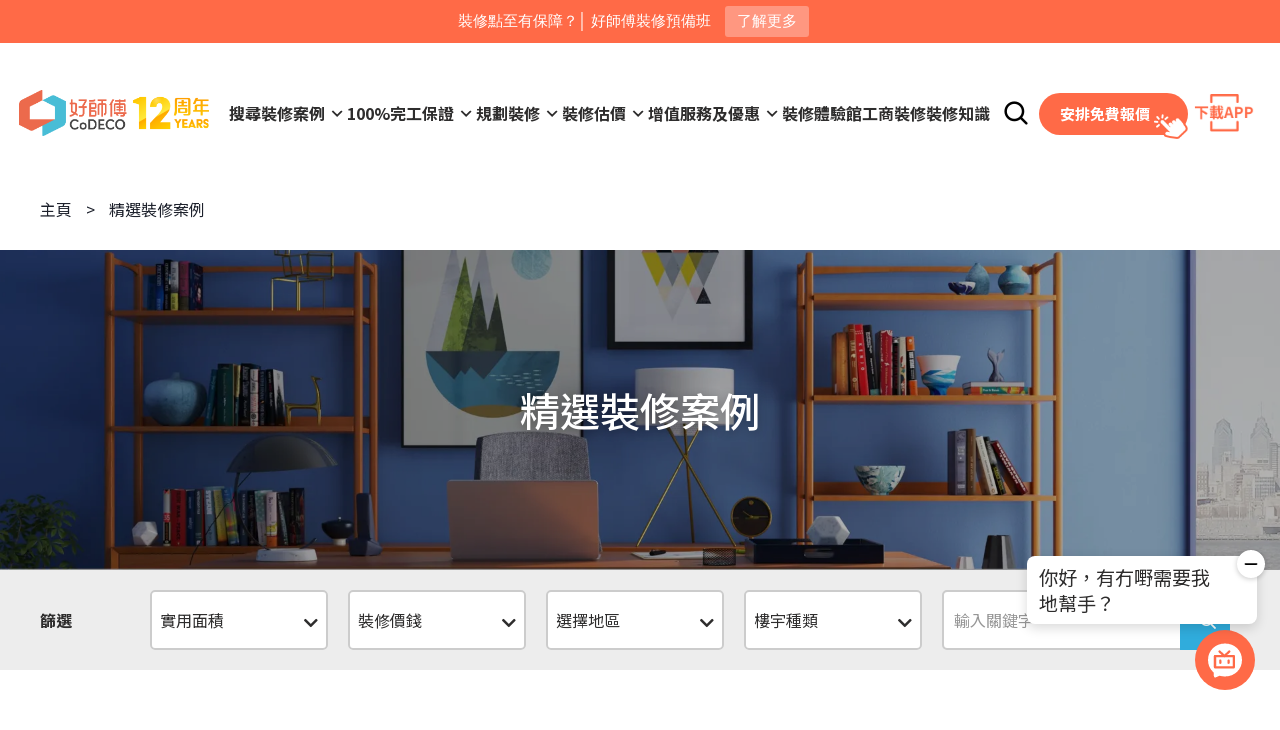

--- FILE ---
content_type: text/html; charset=utf-8
request_url: https://codeco.hk/zh-tw/cases/tags/5%E6%9C%88/
body_size: 41397
content:












<!DOCTYPE html>
<html lang="zh-tw">
  <head>

    <!-- abtest -->
    <script src="https://www.googleoptimize.com/optimize.js?id=OPT-NVT3JN9"></script>

    <!-- Google Tag Manager --> <script>(function(w,d,s,l,i){w[l]=w[l]||[];w[l].push({'gtm.start': new Date().getTime(),event:'gtm.js'});var f=d.getElementsByTagName(s)[0], j=d.createElement(s),dl=l!='dataLayer'?'&l='+l:'';j.async=true;j.src= 'https://www.googletagmanager.com/gtm.js?id='+i+dl;f.parentNode.insertBefore(j,f); })(window,document,'script','dataLayer','GTM-5QZ59QJ');</script> <!-- End Google Tag Manager -->
    <meta charset="UTF-8">
    <meta name="viewport" content="width=device-width, initial-scale=1.0 ,maximum-scale=1">
    <meta http-equiv="X-UA-Compatible" content="ie=edge">
    <meta http-equiv="content-language" content="zh-tw">
    <meta name="facebook-domain-verification" content="h846qyggm6clxeuubn77sl8xd3611v" />
    
    
    
  


<title>裝修示範單位 | 精選裝修案例 | 家居藍圖 - 好師傅</title>


    <link rel="canonical" href="https://codeco.hk/zh-tw/cases/tags/5%E6%9C%88/" />
    
    
      
        <link rel="alternate" hreflang="zh-hk" href="https://codeco.hk/zh-tw/cases/tags/5%25E6%259C%2588/" />
      
    
      
        <link rel="alternate" hreflang="en-hk" href="https://codeco.hk/en/cases/tags/5%25E6%259C%2588/" />
      
    
    
    <link rel="alternate" hreflang="x-default" href="https://codeco.hk/zh-tw/cases/tags/5%E6%9C%88/" />
    <link rel="icon" href='/favicon.ico?v=20221114' />
    <meta name="abstract" content="" />
    
  




<meta name="description"
  content="透過好師傅成功配對及裝修的個案已經超過3000個，而網上的案例已經超過900個，全佈全港18區，不論公屋、居屋、私樓、村屋、商舖，總會找到適合你風格的裝修案例，更可透過我們所設定的hashtag，找到不過特色的裝修、地區、預算等。好師傅一定幫到你。" />
<meta property="og:description"
  content="透過好師傅成功配對及裝修的個案已經超過3000個，而網上的案例已經超過900個，全佈全港18區，不論公屋、居屋、私樓、村屋、商舖，總會找到適合你風格的裝修案例，更可透過我們所設定的hashtag，找到不過特色的裝修、地區、預算等。好師傅一定幫到你。" />
<meta property="og:title" content="裝修示範單位 | 裝修實例 | 好師傅 CoDECO - 優質裝修服務平台，給你最好的裝修體驗。" />



<meta property="og:url" content="https://codeco.hk/" />
<meta property="og:keywords"
  content="好師傅,hocfu,codeco,裝修案例,全屋裝修案例,局部裝修案例,精選家居案例,辦工室裝修案例,豪宅裝修案例,公屋裝修案例,居屋裝修案例,室內設計案例,全屋翻新案例,裝修平台,網上裝修,裝修師傅,網上裝修案例" />

<meta property="og:type" content="website" />
<meta property="og:image" content="https://d2350fb44r6k35.cloudfront.net/assets/images/favicon_v3_192x192.png" />
<meta property="og:image:url" content="https://d2350fb44r6k35.cloudfront.net/assets/images/favicon_v3_192x192.png" />
<meta property="og:image:type" content="image/png" />
<meta property="og:image:width" content="200" />
<meta property="og:image:height" content="200" />

    <!-- webfont -->
    
      <!-- <link href="https://fonts.googleapis.com/css?family=Noto+Sans+TC:400,500,700" rel="stylesheet"> -->
    
    <link rel="preconnect" href="https://fonts.googleapis.com">
    <link rel="preconnect" href="https://fonts.gstatic.com" crossorigin>
    <link href="https://fonts.googleapis.com/css2?family=Abel&family=Noto+Sans+TC:wght@100;300;400;500;700;900&display=swap" rel="stylesheet">
    <!-- CSS -->
  
    <link rel="stylesheet" href="https://d2350fb44r6k35.cloudfront.net/CACHE/css/992bf0b57b12.css" type="text/css" />
    <!-- <link rel="stylesheet" href="/static/assets/js.lib/revamp2022/css/swiper-bundle.min.css"> -->


    

<style>
@charset "UTF-8";

:root{
  --orange-color: #FF6A47;
  --blue-color: #2CCDE3;
  --black-color: #2E2D2D;

  --shadow: 0 5px 23px rgba(0,0,0,.09);

  --sm-border-radius: 8px;
  --mid-border-radius: 15px;
  --big-border-radius: 26px;

  --cubic: cubic-bezier(.25,1.1,.7,.99);
  --cubic2: cubic-bezier(.47,0,.6,1);

  --font-size: 21px;

  --swiper-theme-color: #FF6A47;
  --swiper-pagination-bullet-width: 13px;
  --swiper-pagination-bullet-height: 13px;
  --swiper-pagination-bullet-horizontal-gap: 8px;
  --swiper-pagination-bullet-inactive-opacity: 1;
  --swiper-pagination-bullet-inactive-color: #fff;
}

/* html,body {
    overflow-x: hidden;
} */
/* .revamp {overflow-x: hidden;} */

/* default */
*{margin:0; padding:0;
  -moz-box-sizing: border-box;
  -webkit-box-sizing: border-box;
  box-sizing: border-box;}
.revamp ul{list-style:none;}
.revamp a, .revamp img{text-decoration:none; border:none; color: inherit;}
.revamp a:hover{
  color: unset;
}
.revamp img{border:0; vertical-align:top; width:100%; height: auto;}
.revamp img[src=""] {display: none;}
.revamp .unselect{-webkit-user-select: none;-khtml-user-select: none;-moz-user-select: none;-o-user-select: none;user-select: none;}
.revamp html{font-size:100%;-webkit-text-size-adjust:100%;-ms-text-size-adjust:100%;}
.revamp select, .revamp input, .revamp textarea{ background: field;}

.revamp .clearfix:after {content: ".";display: block;clear: both;visibility: hidden;line-height: 0;height: 0;}
.revamp .clearfix {display: inline-block;}
html[xmlns] .revamp .clearfix {display: block;}
* html .revamp .clearfix {height: 1%;}
/*html, body{
  overflow-x: hidden;
  max-width: 100vw;
}*/
body{
  height: 100%;
  position: relative;
  background: white; 
  overflow-x: hidden;
  color: var(--black-color);
  -webkit-tap-highlight-color: rgba(0,0,0,0);
  -webkit-backface-visibility:hidden; 
  font-family: 'Noto Sans TC', "PingFang TC" ,"儷黑 Pro", "Microsoft JhengHei", "微軟正黑體", STHeiti,"Heiti TC Medium", Apple LiGothic, Helvetica, Helvetica Neue, Arial,"PMingLiu", "新細明體" !important;
}

.dz-remove
{
  display:inline-block !important;
  width:1.2em;
  height:1.2em;
  
  position:absolute;
  top:5px;
  right:5px;
  z-index:1000;
  
  font-size:1.2em !important;
  line-height:1em;

  text-align:center;
  font-weight:bold;
  border:1px solid gray !important;
  border-radius:1.2em;
  color:gray;
  background-color:white;
  opacity:.5;
  
}

.dz-remove:hover
{
  text-decoration:none !important;
  opacity:1;
}

.hidden{display: none;}

body.using-mobile #root #main{padding-top: 0;} 

.revamp input{box-shadow: none;border:none;outline: none;}
.revamp input:focus{outline: none;-webkit-tap-highlight-color:rgba(0,0,0,0);}
.revamp input::placeholder{color:#231815;}
.revamp input[type="search"]::-webkit-search-decoration,
.revamp input[type="search"]::-webkit-search-cancel-button,
.revamp input[type="search"]::-webkit-search-results-button,
.revamp input[type="search"]::-webkit-search-results-decoration {-webkit-appearance:none;}
.revamp button{box-shadow: none;border:none;outline: none;border-radius: 0;}

a.sns-icon{width: 56px; height: 56px; filter: brightness(1.0); transition: filter 100ms linear;}
a.sns-icon:hover{filter: brightness(1.2);}
a.sns-icon.fb{background: url(https://d2350fb44r6k35.cloudfront.net/assets/images/revamp/sns_fb.png) no-repeat; background-size: contain;}
a.sns-icon.ig{background: url(https://d2350fb44r6k35.cloudfront.net/assets/images/revamp/sns_ig.png) no-repeat; background-size: contain;}
a.sns-icon.youtube{background: url(https://d2350fb44r6k35.cloudfront.net/assets/images/revamp/sns_youtube.png) no-repeat; background-size: contain;}
a.sns-icon.linkedin{background: url(https://d2350fb44r6k35.cloudfront.net/assets/images/revamp/sns_linkedin.png) no-repeat; background-size: contain;}

#root{
  max-width: 1920px;
  margin: 0 auto;
  position: relative;
}
.revamp video{
  clip-path: inset(1px 1px);
}
a.btn, button.btn{
  background-color: transparent;
  width: auto;
}
header {
  width: 100%;
  height: 160px;
  position: fixed;
  top: 0;
  z-index: 999;
  background: #fff;
  transition: height 300ms var(--cubic);
  /* max-width: 1920px; */
}
header:after{
  content: '';
  width: 100vw;
  left: 50%;
  transform: translate3d(-50%,0,0);
  height: 160px;
  background: #fff;
  z-index: -1;
  position: fixed;
  top: 0;
}
header.sticky:after{
  height: 90px;
}
header.sticky:after{
  box-shadow: 0 0 20px rgba(0,0,0,.1);
}
header.sticky{
  height: 90px;
}
picture img{
  object-fit: cover;
  width: 100%;
  height: 100%;
}
.header-wrapper{
  position: relative;
  display: flex;
  width: 100%;
  justify-content: space-between;
  height: 100%;
  font-size: var(--font-size);
  font-weight: bold;
}
.header-lt{
  display: flex;
  align-items: center;
  margin-left: 67px;
}
.header-lt .logo-codecohk{
  width: 250px;
  margin: 0 38px 0 0;
}
header.sticky .header-lt .logo-codecohk {
  width: 182px;
  margin: 0 30px 0 0;
}
header .logo-codecohk .logo-video{
  position: relative;
  width: 100%;
  height: 0;
  padding-bottom: 44%;
}
header .logo-codecohk .logo-video video{
  position: absolute;
  width: 100%;
  height: 100%;
  top: 0;
  left: 0;
  pointer-events: none;
}
.header-lt nav > ul{
  display: flex;
  grid-gap: 11px 38px;
  flex-wrap: wrap;
}
.header-lt nav > ul > li > a{
  color: var(--black-color);
  position: relative;
  /*transition: color 100ms linear;*/
}
.header-lt nav > ul > li > a:after{
  position: absolute;
  content: '';
  width: 100%;
  height: 3px;
  border-radius: 50em;
  background-color: var(--orange-color);
  bottom: -6px;
  left: 0;
  transform-origin: left center;
  transform: scaleX(0);
  transition: transform 100ms;
}
.header-lt nav > ul > li:hover > a,
.header-lt nav > ul > li > a.current{
  color: var(--orange-color);
}
.header-lt nav > ul > li:hover > a:after,
.header-lt nav > ul > li > a.current:after{
  transform: scaleX(1.0);
}
.header-lt nav .haveSubLevel > a{
  position: relative;
  padding-right: 24px;
}
.header-lt nav .haveSubLevel > a:before{
  content: '';
  position: absolute;
  width: 24px;
  height: 24px;
  background-color: var(--black-color);
  clip-path: polygon(50% 57%, 71% 37%, 77% 43%, 50% 70%, 23% 43%, 29% 37%);
  right: 0;
  top: 4px;
  left: auto;
  bottom: auto;
  border-radius: 0;
}
.header-lt nav .haveSubLevel > a.current:before,
.header-lt nav .haveSubLevel:hover > a:before{
  background-color: var(--orange-color);
}
.nav-sub-dropdown{
  display: none;
  position: absolute;
  z-index: 2;
  border-radius: var(--mid-border-radius);
  margin-left: -28px;
  margin-top: 10px;
  background: #fff;
  box-shadow: var(--shadow);
  overflow: hidden;
}
.header-lt nav .haveSubLevel{
  position: relative;
}
.header-lt nav .haveSubLevel:hover .nav-sub-dropdown{
  display: flex;
  /* flex-wrap: wrap; */
}
.header-lt nav .haveSubLevel:hover:after{
  position: absolute;
  z-index: 0;
  width: calc(100% + 40px);
  height: 20px;
  left: -20px;
  bottom: -20px;
  background: transparent;
  content: '';
}
/*.header-lt nav .haveSubLevel .nav-sub-dropdown:after{
  position: absolute;
  top: -20px;
  left: 0;
  content: '';
  width: 100%;
  height: 20px;
  background: transparent;
  }*/
.nav-sub-sub-title{
  font-size: 22px;
  padding: 27px 40px;
  display: block;
  background-repeat: no-repeat;
  background-position: center center;
  background-size: 100% auto;
  position: relative;
  color: #fff;
}
.nav-sub-sub-title > div{
  position: relative;
  z-index: 1;
  display: flex;
  text-shadow: 0 0 10px rgb(0 0 0 / 50%);
  align-items: center;
}
.nav-sub-sub-title > div:after{
  position: relative;
  width: 30px;
  height: 30px;
  background: url(https://d2350fb44r6k35.cloudfront.net/assets/images/revamp/arrow_lt.png) center center no-repeat;
  background-size: contain;
  margin-left: 3px;
  content: '';
}
.nav-sub-sub-title[href="javascript:void(0);"] div:after {
  display: none;
}
.nav-sub-sub-title:after{
  position: absolute;
  z-index: 0;
  content: '';
  background: rgba(106,106,106,.4);
  width: 100%;
  height: 100%;
  top: 0;
  left: 0;
}
.nav-sub-sub-section:nth-child(odd){
  /*padding-right: 120px;*/
}
.nav-sub-sub-section{
  min-width: 220px;
}
.nav-sub-sub-section + .nav-sub-sub-section{
  margin-left: 5px;
}
.haveSubLevel .nav-sub-dropdown ul{
  /*grid-gap: 20px 50px;
  display: grid;
  grid-template-columns: auto auto auto;
  flex: 0 0 auto;*/
  padding: 32px 40px;
  font-size: 18px;
  font-weight: normal;}
.haveSubLevel .nav-sub-dropdown ul li.sub-cate {
  /*flex: 0 0 calc(33.333% - 40.6px);
  white-space: nowrap;*/
  white-space: nowrap;
  color: var(--black-color)
}
.haveSubLevel .nav-sub-dropdown ul li.sub-cate:not(:last-child) {
  margin-bottom: 1em;
}
.haveSubLevel .nav-sub-dropdown ul li.sub-cate.full-col{
/*grid-column: 1 / 3;*/
font-weight: bold;
padding-right: 30px;
}
.haveSubLevel .nav-sub-dropdown ul li.sub-cate.full-col a > div{
position: relative;
color: var(--black-color)
}
.haveSubLevel .nav-sub-dropdown ul li.sub-cate.full-col a > div:after{
content: '';
width: 20px;
height: 20px;
background: url(https://d2350fb44r6k35.cloudfront.net/assets/images/revamp/arrow_lt.png) center center no-repeat;
background-size: contain;
position: absolute;
filter: brightness(0);
right: -27px;
margin-top: 2px;
}
.haveSubLevel .nav-sub-dropdown ul li.sub-cate.sub-col{
padding-left: 1em;
position: relative;
}
.haveSubLevel .nav-sub-dropdown ul li.sub-cate.sub-col:before{
position: absolute;
top: .5em;
left: 0;
content: '';
width: 6px;
height: 6px;
background-color: var(--orange-color);
transform: rotate(45deg);
}
.haveSubLevel .nav-sub-dropdown .nav-sub-sub-section ul{
  /*grid-template-columns: auto auto;*/
}
.haveSubLevel .sub-cate a{
  display: flex;
}
.haveSubLevel .sub-cate a .icon{
  width: 47px;
  height: 47px;
  background-size: contain;
  flex: 0 0 47px;
  margin-right: 8px;
  margin-left: -8px;
}
.haveSubLevel .sub-cate .title{
  display: flex;
  flex-direction: column;
  justify-content: center;
  color: var(--black-color);
}
.haveSubLevel .sub-cate .title{
  color: var(--black-color);
}
.haveSubLevel .sub-cate .icon + .title{
  padding-bottom: 10px;
}
.haveSubLevel .sub-cate a.current .title,
.haveSubLevel .sub-cate a:hover .title{
  color: var(--orange-color);
}
.haveSubLevel .sub-cate .description{
  font-size: .9em;
  color: #999;
  font-weight: 400;
  line-height: 1.2;
  margin-top: 0;
}
.header-rt{
  display: flex;
  justify-content: flex-end;
  align-items: center;
  grid-gap: 0 20px;
  margin-right: 47px;
}
.header-rt .search{
  position: relative;
}
.header-rt .search-btn:not(:focus-within) input.search-input{
  box-shadow: none;
  width: 46px;
  color: #fff;
  padding: 0;
  transition: box-shadow 300ms 200ms linear, width 300ms var(--cubic);
}
.header-rt .search-btn:not(:focus-within) input.search-input::placeholder{
  color: #fff;
}
.header-rt .search-btn:not(:focus-within) .search-icon-container .search_label{
  right: 0;
}
.header-rt .search-btn:not(:focus-within) .search-submit{
  z-index: -1;
}
.header-rt .search-btn input.search-input{
  box-shadow: 0 3px 10px rgba(0,0,0,.19);
  background: #fff;
  border-radius: var(--sm-border-radius);
  height: 46px;
  width: 246px;
  font-size: 17px;
  position: relative;
  transition: box-shadow 300ms 100ms linear, width 300ms var(--cubic);
  padding: 0 46px 0 20px;
  color: var(--black-color);
}
.search-icon-container{
  position: absolute;
  width: 46px;
  justify-content: 46px;
  top: 0;
  right: 0;
}
.search-icon-container .search_label{
  width: 46px;
  height: 46px;
  background-image: url(https://d2350fb44r6k35.cloudfront.net/assets/images/revamp/search.png);
  background-position: center center;
  background-repeat: no-repeat;
  background-size: 24px;
  position: absolute;
  top: 0;
  right: 4px;
  transition: right 100ms linear;
  cursor: pointer;
}
.header-rt .search-btn input.search-input::placeholder{
  color: #979797;
}
.header-rt .search-submit{
  position: absolute;
  width: 46px;
  height: 46px;
  top: 0;
  right: 0;
  z-index: 1;
  cursor: pointer;
  background: transparent;
}
.header-rt .bookmark{
  width: 46px;
  height: 46px;
  background-image: url(https://d2350fb44r6k35.cloudfront.net/assets/images/revamp/ic_bookmark.png);
  background-position: center center;
  background-repeat: no-repeat;
  background-size: 28px;
}
.freequote-btn{
  position: relative;
  width: 222px;
  height: 68px;
}
.freequote-btn-block{
  color: #fff;
  background: var(--orange-color);
  border-radius: 50em;
  padding: 0 30px;
  margin-top: 9px;
  height: 50px;
  line-height: 48px;
  font-size: 20px;
  position: relative;
  transform: scale(1.0);
  transition: transform 300ms var(--cubic);
}
.freequote-btn-block:after{
  position: absolute;
  content: '';
  right: 0;
  bottom: -6px;
  width: 55px;
  height: 45px;
  transform: translate3d(2px, 2px, 0);
  background-image: url(https://d2350fb44r6k35.cloudfront.net/assets/images/revamp/hand.png);
  background-position: center center;
  background-repeat: no-repeat;
  background-size: contain;
  transition: transform 300ms var(--cubic);
}
.blue-btn .freequote-btn-block:after{
  background-image: url(https://d2350fb44r6k35.cloudfront.net/assets/images/revamp/hand_blue.png);
}
.freequote-btn:hover .freequote-btn-block:after{
  transform: translate3d(-1px, -1px, 0);
}
.freequote-btn:hover .freequote-btn-block{
  transform: scale(1.01);
}
.downloadapp-btn{
  margin-left: 10px;
  position: relative;
}
.downloadapp-icon{
  width: 72px;
  height: 72px;
  cursor: pointer;
  background: url(https://d2350fb44r6k35.cloudfront.net/assets/images/revamp/download_app.png) center center no-repeat;
  background-size: 72px 46px;
}
.downloadapp-panel{
  position: absolute;
  background: #fff;
  padding: 10px 20px 20px;
  box-shadow: 0 3px 10px rgba(0,0,0,.19);
  width: 200px;
  font-size: 15px;
  text-align: center;
  font-weight: normal;
  right: 0;
  bottom: -12px;
  transform: translate3d(0, 90%, 0);
  opacity: 0;
  visibility: hidden;
  transition: opacity 300ms, visibility 0s 300ms, transform 300ms var(--cubic);
  z-index: 99;
  border-radius: var(--sm-border-radius);
}
.downloadapp-panel a{
  color: var(--orange-color);
  margin: 0 2px;
  font-weight: bold;
  text-decoration: underline;
}
.downloadapp-btn:hover .downloadapp-panel{
  opacity: 1;
  visibility: visible;
  transform: translate3d(0, 92%, 0);
  transition: opacity 300ms, visibility 0s 0s, transform 300ms var(--cubic);
}
#sec0{
  margin-top: 180px;
}
#sec0:not(.home-banner), #sec0:not(.top-banner){
  margin-top: 0;
}
#sec0.standard-banner{
  margin-top: 180px;
}
.sticky #sec0{
  margin-top: 90px;
}
.sticky #sec0:not(.home-banner), .sticky #sec0:not(.top-banner){
  margin-top: -90px;
}
#sec0.home-hero-banner{
	margin-top: 180px;
  padding-bottom: 0;
  padding-top: 0;
}
.home-hero-banner{
  display: flex;
  position: relative;
  width: 100%;
  margin-top: 80px;
  padding-top: 0;
}
.swiper-container-horizontal>.swiper-pagination-bullets .swiper-pagination-bullet{
  margin: 0 8px;
}
.sticky #root{
  padding-top: 80px;
}
.home-hero-banner .home-banner{
  position: relative;
  width: 43.75%;
  background: url(https://d2350fb44r6k35.cloudfront.net/assets/images/revamp/header_sologan_bg.jpg) left center no-repeat;
  background-size: contain;
  height: 0;
  padding-bottom: 35.15625%;
  margin-right: 56.25%;
}
.home-hero-banner .hero-banner{
  top: 0;
  right: 0;
  width: 56.25%;
  height: 100%;
  position: absolute;
}
.home-hero-banner .hero-banner .swiper{
  width: 100%;
  overflow: hidden;
  height: 100%;
  border-top-left-radius: 39px;
  border-bottom-left-radius: 39px;
}
.home-hero-banner .hero-banner .swiper .swiper-pagination{
  padding-right: 48px;
  text-align: right;
  bottom: 20px;
}
.home-hero-banner .hero-banner .swiper .swiper-slide .hero-banner-bg,
.home-hero-banner .hero-banner .swiper .swiper-slide .hero-banner-bg-mobile{
  background-size: cover;
  background-position: center center;
  position: absolute;
  width: 100%;
  height: 100%;
}
.home-hero-banner .hero-banner .swiper .swiper-slide .hero-banner-bg-mobile{
  display: none;
}
.home-sologan-block{
  position: absolute;
  top: 50%;
  left: 50%;
  transform: translate3d(-50%, -50%, 0);
  
  text-align: center;
}
.home-sologan-block .sologan-block{
  background: #fff;
  width: 545px;
  height: 278px;
  border: 1px solid #979797;
  position: relative;
}
.home-sologan-block .btn{
  margin-top: 38px;
}
.cursor-move{
  position: absolute;
  width: 38px;
  height: 38px;
  background: url(https://d2350fb44r6k35.cloudfront.net/assets/images/revamp/move.png) no-repeat;
  background-size: contain;
  top: 98%;
  right: 5%;
  z-index: 1;
}
.btn{
  position: relative;
  min-width: 428px;
  height: 70px;
  display: inline-block;
}
.btn div{
  line-height: 68px;
  font-weight: bold;
  font-size: 29px;
  border-radius: 50em;
  padding: 0 30px;
  height: 70px;
  position: relative;
  transform: scale(1.0);
  transition: transform 300ms var(--cubic); 
}
.cta-action-btns .btn-red {
  line-height: 66px;
}
.cta-action-btns .btn-blue {
  line-height: 58px;
}
.btn div:after{
  position: absolute;
  content: '';
  right: 0;
  bottom: 0;
  width: 1px;
  height: 1px;
  transform: translate3d(0, 0, 0);
}
.btn:hover div{
  transform: scale(1.01);
}
.align-center{
  display: inline-flex;
  flex-direction: column;
  align-items: center;
}
.cta-label{
  margin: 1em 0 0;
  font-size: 1.2em;
  font-weight: bold;
}
.home-banner.typeB{
  background: none;
}
.home-banner .text-block{
  flex: 0 0 43.75%;
  padding: 0 90px 0 120px;
  text-align: left;
  display: flex;
  align-items: center;

  height: 100%;
  position: absolute;
}
.home-banner .text-block .tagline {
    font-size: 33px;
    font-weight: bold;
    letter-spacing: 1px;
    position: relative;
    display: inline-block;
    /*padding: 0 20px;*/
    background: transparent;
}
.home-banner .text-block .tagline:not(:empty) {
    /*padding-left: 38px;*/
    padding-left: 0;
    position: relative;
    display: flex;
    align-items: center;
    font-size: 36px;
    line-height: 53px;
    margin-bottom: -10px;
}
/*.home-banner .text-block .tagline:not(:empty):before {
    content: '';
    position: absolute;
    top: 0;
    left: 6px;
    width: 6px;
    border-radius: 3px;
    height: 100%;
    background-color: var(--orange-color);
}*/
.home-banner .text-block .title {
    font-size: 67px;
    font-weight: 900;
    line-height: 1.3;
    white-space: nowrap;
}
.home-banner .text-block .title .highlight-orange{
  color: var(--orange-color);
}
.home-banner .text-block .description {
  margin-top: 14px;
  font-size: calc(var(--font-size) * 1.5);
  line-height: 1.5;
}
.home-banner .text-block .btn {
  margin-top: 60px;
  text-align: center;
}
.orange-btn{
  filter: brightness(1.0);
  transition: filter 100ms linear;
  cursor: pointer;
}
.orange-btn:hover{
  filter: brightness(1.1);
}
.border-blue{
  filter: brightness(1.0);
  transition: filter 100ms linear;
  cursor: pointer;
}
.border-blue:hover{
  filter: brightness(1.1);
}
.blue-btn{
  filter: brightness(1.0);
  transition: filter 100ms linear;
  cursor: pointer;
}
.blue-btn:hover{
  filter: brightness(1.1);
}
.orange-btn div{
  background: var(--orange-color);
  color: #fff;
}
.blue-btn div{
  background: var(--blue-color);
  color: #fff;
}
.corner-dots{
  position: absolute;
  top: 0;
  left: 0;
  width: 100%;
  height: 100%;
}
.corner-dots span{
  display: block;
  position: absolute;
  top: 0;
  left: 0;
  width: 100%;
  transform: translate3d(0, -50%, 0);
}
.corner-dots span:before{
  width: 12px;
  height: 12px;
  background: #fff;
  border: 1px solid #979797;
  display: block;
  position: absolute;
  transform: translate3d(-50%, -50%, 0);
  left: 0;
  top: 0;
  content: '';
}
.corner-dots span:after{
  width: 12px;
  height: 12px;
  background: #fff;
  border: 1px solid #979797;
  display: block;
  position: absolute;
  left: 100%;
  top: 0;
  content: '';
  transform: translate3d(-50%, -50%, 0);
}
.corner-dots span:nth-child(2){
  top: 50%;
}
.corner-dots span:nth-child(3){
  top: 100%;
}
.home-banner .sologan{
  color: #000;
  font-size: 67px;
  font-weight: 900;
  display: flex;
  justify-content: center;
  align-items: center;
  align-content: center;
  width: 100%;
  height: 100%;
  padding: 0 40px;
  flex-wrap: wrap;
  line-height: 1;
}

.home-banner .sologan:after{
  content: '';
  position: relative;
  display: inline;
  height: calc(67px * 1.2);
  width: 2px;
  margin: 10px 0 0 10px;
  background-color: var(--orange-color);
  animation: typeAni 2000ms 1000ms infinite;
}
@keyframes typeAni{
  0%{background-color: white;}
  20%{background-color: white;}
  21%{background-color: var(--orange-color);}
  70%{background-color: var(--orange-color);}
  71%{background-color: white;}
  100%{background-color: white;}
}

.revamp section{
  position: relative;
  width: 100%;
  text-align: center;
  padding-top: 180px;
  padding-bottom: 0;
}
.section-title{
  font-size: calc(var(--font-size) * 2.75);
  position: relative;
  text-align: center;
  font-weight: 900;
  color: var(--black-color);
  padding-bottom: 50px;
  margin: 80px auto;
  display: inline-block;
}
.section-title-left{
  font-size: calc(var(--font-size) * 2.75);
  position: relative;
  text-align: left;
  font-weight: 900;
  color: var(--black-color);
  padding-bottom: 50px;
  margin: 80px auto;
  display: block;
  margin-left: 0;
  left: 14%
}
.section-title-left:after{
  left: 50px;
  transform: unset;
}
.section-title + .description, 
.remark-blue-block + .description,
.full-screen-banner + .description,
.app-promotion .description,
.know-more-block .description,
.request-thank-block + .description{
  width: 800px;
  max-width: 80%;
  margin: 0 auto;
  font-size: 21px;
  line-height: 1.9;
  /*text-align: left;*/
  /*display: flex;
  justify-content: center;*/
}
.revamp .description a{
  color: var(--blue-color);
  text-decoration: underline;
}
.full-screen-banner + .description{
  margin-top: 3em;
  margin-bottom: 2em;
}
.section-title + .description .tooltips, .remark-blue-block + .description .tooltips, .full-screen-banner + .description .tooltips{
  margin: -1px 3px;
}
.section-title .sub{
  font-size: 0.75em;
}
.section-title.hide-bar{
  margin-bottom: 0;
  margin-top: 0;
  margin-left: -15px;
  text-align: center;
}
.section-title:after{
  position: absolute;
  content: '';
  top: 100%;
  left: 50%;
  transform: translate3d(-50%, 0, 0);
  width: 120px;
  display: inline-block;
  height: 8px;
  border-radius: 50em;
  background: var(--orange-color);
}
.section-title.hide-bar:after{
  display: none;
}
.section-title-left:after{
  position: absolute;
  content: '';
  top: 100%;
  left: 45px;
  width: 120px;
  display: inline-block;
  height: 8px;
  border-radius: 50em;
  background: var(--orange-color);
}
.color-orange.section-title:after{
  background: var(--orange-color);
}
.color-blue.section-title:after{
  background: var(--blue-color);
}
.color-blue.section-title-left:after{
  background: var(--blue-color);
}
.color-orange .highlight{
  color: var(--orange-color);
}
.color-blue .highlight{
  color: var(--blue-color);;
}
.section-cards{
  display: flex;
  justify-content: center;
  align-items: center;
  width: 88.645%;
  margin: 0 auto;
  position: relative;
  z-index: 1;
}
.section-cards .card{
  border-radius: var(--big-border-radius);
  background: #000;
  position: relative;
  overflow: hidden;
  z-index: 0;
}
.section-cards .card > *{
  position: absolute;
  top: 0;
  left: 0;
}
.section-cards .card .card-bg-img{
  width: 100%;
  height: 100%;
  z-index: 1;
  opacity: .8;
  transform-origin: center center;
  transform: scale(1.0) translate3d(0, 0, 0);
  transition: transform 3000ms var(--cubic);
  background-position: center center;
  background-size: cover;
}
.cards-col-4-m2 .section-cards{
  grid-gap: 0 1.468%;
}
.cards-col-4-m2 .card{
  flex: 0 1 25%;
  padding-top: 32.2%;
}
.section-cards .card:hover .card-bg-img{
  transform: scale(1.1) translate3d(0, 0, 0);
}
.section-cards .card .card-title{
  bottom: 0;
  left: 0;
  z-index: 2;
  color: #fff;
  display: flex;
  justify-content: flex-end;
  flex-direction: column;
  text-align: left;
  padding: 9.5%;
}
.card .card-title .text{
  font-size: calc(var(--font-size) * 2);
  padding-bottom: 15px;
  margin-bottom: 12px;
  position: relative;
  font-weight: 900;
  line-height: 1.2;
  letter-spacing: 3px;
  text-shadow: 2px 2px 15px rgba(0, 0, 0, .7);
}
.card .card-title .text:after{
  position: absolute;
  content: '';
  width: 100%;
  height: 6px;
  background: var(--orange-color);
  border-radius: 50em;
  left: 0;
  bottom: 0;
  transform: translate3d(0, -50%, 0);
}
.card .card-title .cta{
  font-size: var(--font-size);
  font-weight: bold;
  display: flex;
  align-items: center;
  grid-gap: 0 8px;
  position: relative;
  transition: grid-gap 300ms var(--cubic2);
  text-shadow: 2px 2px 15px rgba(0, 0, 0, .7);
}
.card .card-title .cta:after{
  width: 24px;
  height: 24px;
  background: url(https://d2350fb44r6k35.cloudfront.net/assets/images/revamp/arrow_lt.png) center center no-repeat;
  background-size: contain;
  position: relative;
  content: '';
  display: block;
}
.card:hover .card-title .cta{
  grid-gap: 0 10px;
}
.cards-col-4-m2 .bg-elements{
  position: absolute;
  top: 100px;
  left: 0;
  width: 100%;
  height: 100%;
  z-index: 0;
  z-index: -1;
}
.cards-col-4-m2 .bg-elements span{
  position: absolute;
  display: block;
  background: #fff;
  box-shadow: 0 19px 63px rgba(214, 214, 214, .5);
}
.cards-col-4-m2 .bg-elements span:nth-child(1){
  right: 70px;
  width: 78px;
  height: 43px;
  bottom: 68%;
  border-radius: 14px;
}
.cards-col-4-m2 .bg-elements span:nth-child(2){
  left: 29px;
  bottom: 6%;
  width: 263px;
  height: 166px;
  border-radius: 29px;
}
.cards-col-4-m2 .bg-elements span:nth-child(3){
  width: 632px;
  height: 244px;
  right: -35px;
  bottom: -6%;
  border-radius: 62px;
}
.cards-col-4-m2 {
  padding-top: 130px;
}
.show-case-col5-m3 .section-cards{
  width: 79%; /* 1519px */
  grid-gap: 0 0.98%;
  flex-wrap: wrap;
  overflow: hidden;
  height: 840px;
}
.show-case-col5-m3 .section-cards.open{
  height: auto;
}
.show-case-col5-m3 .section-cards.open .overlay-for-show-case{
  position: relative;
  height: 60px;
}
.show-case-col5-m3 .section-cards.open + .tagline-with-border{
  margin-top: 0;
}
.show-case-col5-m3 .card{
  padding-top: calc(20% - 0.784%);
  flex: 0 0 calc(20% - 0.784%); /* (0.98 * 4 / 5) */
  margin-bottom: 0.98%;
}

.show-case-col5-m3 .card .card-title .text{
  font-size: 19px;
  font-weight: bold;
  padding-bottom: 9px;
  margin-bottom: 9px;
}
.show-case-col5-m3 .card .card-title .text:after{
  display: none;
}
.show-case-col5-m3 .card .card-title{
  padding: 0;
  width: 100%;
  text-align: center;
}
.show-case-col5-m3 .section-cards .card .card-bg-img{
  opacity: 1;
}
.show-case-col5-m3 .section-cards .card .card-bg-img:after{
  position: absolute;
  content: '';
  bottom: 0;
  left: 0;
  width: 100%;
  height: 50%;
  display: block;
  background: linear-gradient(0deg, rgba(0,0,0,0.35) 0%, rgba(0,0,0,0) 100%);
}
.overlay-for-show-case{
  position: absolute;
  bottom: 0;
  z-index: 3;
  width: 102%;
  height: 34%;
  background: linear-gradient(0deg, rgba(255,255,255,1) 40%, rgba(255,255,255,0) 100%);
  left: -1%;
  cursor: pointer;
}
.tagline-with-border:after{
  content: '';
  position: absolute;
  display: block;
  width: 100%;
  height: 8px;
  bottom: -4px;
  left: 0;
  background: #fff;
  z-index: 2;
}
.tagline{
  font-size: 33px;
  font-weight: bold;
  letter-spacing: 1px;
  position: relative;
  display: inline-block;
  padding: 0 20px;
  background: #fff;
}
.tagline-with-border{
  position: relative;
  width: 79%;
  height: 100%;
  z-index: 3;
  margin: -50px auto 50px;
  pointer-events: none;
}
.tagline-with-border + a{
  z-index: 9;
}
.tagline-with-border:before{
  position: absolute;
  background: #000;
  z-index: 0;
  content: '';
  top: 50%;
  left: 0;
  width: 100%;
  height: 2px;
  transform: translate3d(0, -50%, 0);
}
.tagline-with-border.color-orange:before{
  background: var(--orange-color);
}
.btn.border-blue{
  border-radius: 50em;
  background: #fff;
  color: var(--blue-color);
}
.btn.border-blue div{
  line-height: 54px;
  border: 2px solid var(--blue-color);
  color: var(--blue-color);
}
*:not(.home-banner) .btn.border-blue div{
  line-height: 62px;
}
.full-screen-banner{
  position: relative;
  width: 100%;
  background: #000;
  padding-top: 36.14%;
}
.full-screen-banner:before, .full-screen-banner:after{
  content: '';
  width: 100%;
  background: #fff;
  height: 6.8%;
  min-height: 36px;
  position: absolute;
  left: 0;
  z-index: 3;
}
.full-screen-banner:before{
  top: -1px;
  clip-path: polygon(100% 0, 0 0, 14.6% 100%);
}
.full-screen-banner:after{
  bottom: -2px;
  clip-path: polygon(100% 100%, 0 100%, 85.4% 0);
}
.full-screen-bg{
  position: absolute;
  width: 100%;
  height: 100%;
  top: 0;
  left: 0;
  background-position: center center;
  background-repeat: no-repeat;
  background-size: cover;
}
.full-screen-banner .title, .full-screen-banner .title-with-description{
  position: absolute;
  top: 0;
  height: 100%;
  width: 45%;
  display: flex;
  justify-content: center;
  align-items: center;
}
.full-screen-banner .title-with-description{
  flex-direction: column;
  align-items: flex-start;
}
.full-screen-banner.color-blue .title, .full-screen-banner.color-blue .title-with-description{
  background: var(--blue-color);
  color: #fff;
}
.full-screen-banner.color-orange .title, .full-screen-banner.color-orange .title-with-description{
  background: var(--orange-color);
  color: #fff;
}
.full-screen-banner.rt-title .title, .full-screen-banner .title-with-description{
  right: 0;
}
.full-screen-banner .title-with-description .title{
  position: relative;
  width: 100%;
  right: auto;
  top: auto;
  height: auto;
  left: 0;
  display: block;
  white-space: nowrap;
  padding-left: 10%;
  padding-right: 0;
}
.full-screen-banner .title div{
  /*flex: 0 0 70%;*/
  text-align: left;
  font-size: calc(var(--font-size) * 3.7);
  font-weight: 900;
  line-height: 1.2;
  padding-right: 10%;
}
.full-screen-banner.rt-title .title:after, .full-screen-banner.rt-title .title-with-description:after{
  z-index: 1;
  position: absolute;
  content: '';
  left: -15%;
  width: 15%;
  height: 100%;
  clip-path: polygon(100% 0, 0 50%, 100% 100%);
  margin-left: 1px;
}
.full-screen-banner.color-blue .title:after, .full-screen-banner.color-blue .title-with-description:after{
  background: var(--blue-color);
}
.full-screen-banner.color-orange .title:after, .full-screen-banner.color-orange .title-with-description:after{
  background: var(--orange-color);
}
.full-screen-banner .title-with-description .title:after{
  display: none;
}
.full-screen-banner .title-with-description .description{
  /*width: 70%;*/
  width: 90%;
  text-align: left;
  left: 0;
  position: relative;
  font-size: 24px;
  padding-left: 10%;
  padding-top: 1em;
}
.section-description{
  font-size: var(--font-size);
  margin: -20px auto 20px;
}
.protect-timeline .bg-elements{
  position: absolute;
  top: calc(1920px * 0.6);
  width: 100%;
  height: 100%;
}
.protect-timeline .bg-elements span{
  position: absolute;
  display: block;
  z-index: 0;
}
.protect-timeline .bg-elements span:nth-child(1){
  width: 354px;
  height: 370px;
  background: url(https://d2350fb44r6k35.cloudfront.net/assets/images/revamp/bg_ele_01.png) no-repeat;
  background-size: contain;
  left: -104px;
  top: 0;
}
.protect-timeline .bg-elements span:nth-child(2){
  width: 362px;
  height: 414px;
  background: url(https://d2350fb44r6k35.cloudfront.net/assets/images/revamp/bg_ele_02.png) no-repeat;
  background-size: contain;
  right: -200px;
  top: 30%;
}
.protect-timeline .bg-elements span:nth-child(3){
  width: 256px;
  height: 314px;
  background: url(https://d2350fb44r6k35.cloudfront.net/assets/images/revamp/bg_ele_03.png) no-repeat;
  background-size: contain;
  left: -46px;
  top: 60%;
}

.timeline{
  position: relative;
  z-index: 1;
  padding-top: 100px;
}
.timeline .sticky-house{
  position: sticky;
  margin: 0 auto;
  top: 5vh;
  /*transform: translate3d(0, -50%, 0);*/
  z-index: 10;
  max-width: 50%;
  min-width: 320px;
  transition: top 900ms var(--cubic);
}
.timeline .sticky-house .section-title{
  margin: 0 auto;
  padding-bottom: 40px;
  padding-top: 12%;
  opacity: 1;
  transition: opacity 300ms var(--cubic);
}
.fadein .sticky-house{
  top: 5vh;
}
.fadein .sticky-house .section-title{
  opacity: 0;
}
.timeline .sticky-house .section-title:after{
  display: none;
}
.timeline .house-texts{
  position: absolute;
  left: 50%;
  z-index: 2;
  transform: scale(1) translate3d(-50%,0,0);
  transform-origin: left center;
  width: 100%;
  height: 100%;
  transition: opacity 600ms 0ms var(--cubic), transform 600ms 0ms var(--cubic);
}
.house-texts .text{
  position: absolute;
  font-size: 21px;
  color: #C1B7B4;
  font-weight: bold;
  transform-origin: center center;
  transition: color 300ms var(--cubic), transform 300ms var(--cubic);
}
.house-texts .text:nth-child(1){
  top: -10%;
  right: -10%;
}
.house-texts .text:nth-child(2){
  bottom: 25%;
  right: -35%;
}
.house-texts .text:nth-child(3){
  bottom: -29%;
  left: 50%;
  transform: translate3d(-50%, 0, 0);
}
.house-texts .text:nth-child(4){
  bottom: 25%;
  left: -35%;
}
.house-texts .text:nth-child(5){
  top: -10%;
  left: -10%;
}
.house-texts .text.active{
  transform: scale(1.5);
  color: var(--orange-color);
}
.house-texts .text.active:nth-child(3){
  transform: translate3d(-50%, 0, 0) scale(1.5);
}
.timeline .house{
  position: relative;
  width: 194px;
  height: 158px;
  background: url(https://d2350fb44r6k35.cloudfront.net/assets/images/revamp/house.png) center center no-repeat;
  background-size: contain;
  margin: 0 auto;
}
.timeline .house .count{
  position: absolute;
  top: 50%;
  left: 50%;
  transform: translate3d(-50%, -50%, 0);
  font-size: 28px;
  font-weight: bold;
  margin-top: 10px;
}
.timeline .house span{
  font-size: 56px;
}
.timeline-body{
  position: relative;
  margin-bottom: 300px;
}
.timeline-body:after{
  position: relative;
  content: '';
  height: 80vh;
  display: block;
  width: 100%;
}
.timeline-card-slide{
  max-width: 600px;
  margin: 50% auto 30%;
  position: sticky;
  top: 56%;
}
.timeline-card-slide:nth-child(3){
  z-index: 1;
}
.timeline-card-slide:nth-child(4){
  z-index: 2;
}
.timeline-card-slide:nth-child(5){
  z-index: 3;
}
.timeline-card-slide:nth-child(6){
  z-index: 4;
}
.timeline-card-slide:nth-child(7){
  z-index: 5;
}
.timeline-card-spacing{
  height: 40vh;
}
.timeline-card-slide:before{
  content: '';
  position: absolute;
  width: 100%;
  height: 100%;
  background: #fff;
  top: 0;
  left: 0;
  pointer-events: none;
  opacity: 0;
  transition: opacity 300ms var(--cubic);
  z-index: 2;
}
.fadein .timeline-card-slide:before{
  opacity: 1;
  margin: 2px;
}
.fadein .house-texts{
  opacity: 0;
  transform: scale(0) translate3d(-50%,0,0);
  transition: opacity 1000ms 300ms var(--cubic), transform 1000ms 300ms var(--cubic);
}
.timeline-card-slide:after{
  position: absolute;
  top: -50%;
  left: 0;
  width: 100%;
  height: 70vh;
  background: rgb(255,255,255);
  background: linear-gradient(0deg, rgba(255,255,255,1) 0%, rgba(255,255,255,1) 95%, rgba(255,255,255,0) 100%);
  content: '';
  z-index: -1;
}
.timeline-card-slide .timeline-card{
  text-align: left;
  display: flex;
  justify-content: center;
  align-items: flex-start;
}
.timeline-card .title-with-icon{
  display: inline-flex;
  align-items: center;
}
.timeline-card .title-with-icon .icon{
  width: 100px;
  height: 100px;
  background-size: contain;
  background-position: center center;
  background-repeat: no-repeat;
}
.timeline-card .text-content{
  padding-left: 25px;
}
.timeline-card .title-with-icon .title{
  font-size: calc(var(--font-size)*2);
  font-weight: bold;
  white-space: nowrap;
}
.timeline-card-slide .description{
  font-size: 32px;
  margin-bottom: 10px;
  font-weight: bold;
  text-align: left;
  padding-left: 5px;
}
.timeline-card-slide .points{
  font-size: 20px;
}
.timeline-card-slide .points li{
  padding-left: 1.5em;
  position: relative;
  text-align: left;
}
.timeline-card-slide .points li:before{
  content: '・';
  padding-right: 0;
  position: absolute;
  width: 1em;
  height: 1em;
  display: block;
  color: #000;
  top: 0;
  left: 0;
}
.tooltips{
  cursor: pointer;
  width: 20px;
  height: 20px;
  margin: -3px 4px;
  display: inline-block;
  position: relative;
}
.tooltips:before{
  position: absolute;
  font-size: 13px;
  top: 0;
  left: 0;
  width: 20px;
  height: 20px;
  border-radius: 50em;
  border: 1px solid #999;
  color: #999;
  text-align: center;
  display: inline-flex;
  justify-content: center;
  align-items: center;
  content: 'i';
  font-weight: bold;
  background: white;
  overflow: hidden;
}
.tips span.small, .tips span.small a{
  font-size: 12px;
}
.timeline-card-slide .btn{
  min-width: auto;
  height: 46px;
  margin-top: 28px;
}
.timeline-card-slide .btn div{
  height: 46px;
  line-height: 44px;
  font-size: 22px;
  padding: 0 40px;
}
.house100{
  position: absolute;
  left: 50%;
  transform: scale(0) translate3d(-50%,-50%,0);
  width: 412px;
  height: 412px;
  top: 50%;
  margin-top: 4em;
  z-index: -1;
  opacity: 0;
  transform-origin: left top;
  transition: transform 1000ms var(--cubic), opacity 300ms var(--cubic);
}
.fadein .house100{
  opacity: 1;
  transform: scale(1) translate3d(-50%, -50%, 0);
}
.house100 .circle1{
  width: 100%;
  height: 100%;
  border-radius: 50em;
  background: rgba(44,205,227,.4);
}
.house100 .circle2{
  width: 81%;
  height: 81%;
  border-radius: 50em;
  overflow: hidden;
  background: rgba(255,255,255,.5);
  position: absolute;
  top: 50%;
  left: 50%;
  transform: translate3d(-50%, -50%, 0);
}
.house100 .circle2 .house-logo{
  width: 9em;
  transform-origin: center center;
  margin: 1em auto;
  transform: scale(0);
  opacity: 0;
  transition: opacity 300ms 0ms var(--cubic), transform 300ms 0 var(--cubic);
}
.house100 .circle2 .msg{
  font-size: 36px;
  font-weight: 900;
  margin-top: calc(50% + .5em);
  opacity: 0;
  transform-origin: center center;
  transform: scale(0);
  transition: opacity 300ms 0ms var(--cubic), transform 300ms 0 var(--cubic);
}
.fadein .house100 .circle2 .msg, .fadein .house100 .circle2 .house-logo{
  opacity: 1;
  transform: scale(1);
  transition: opacity 1000ms 600ms var(--cubic), transform 1000ms 600ms var(--cubic);
}
.house100 .circle-element{
  position: absolute;
  top: 0;
  left: 0;
  width: 100%;
  height: 100%;
}
.house100 .circle-element span{
  position: absolute;
  background: var(--blue-color);
  transform: scale(0);
  transition: transform 600ms 1000ms cubic-bezier(.54,.34,.18,1.52);
}
.fadein .house100 .circle-element span{
  transform: scale(1);
  transition: transform 600ms 1000ms cubic-bezier(.54,.34,.18,1.52);
}
.house100 .circle-element span:after{
  position: absolute;
  top: 50%;
  left: 50%;
  transform-origin: center center;
  content: '';
  background: var(--blue-color);
}
.house100 .circle-element span:nth-child(1){
  width: 36px;
  height: 6px;
  /*left: 60%;*/
  left: calc(211px + 46%);
  margin-top: 12%;
}
.house100 .circle-element span:nth-child(2){
  width: 20px;
  height: 4px;
  /*left: 63.5%;*/
  left: calc(211px + 60.5%);
  margin-top: 31%;
}
.house100 .circle-element span:nth-child(3){
  width: 28px;
  height: 4px;
  /*left: 35.5%;*/
  left: calc(50% - 211px - 15.4%);
  margin-top: 60%;
}
.house100 .circle-element span:nth-child(1):after{
  width: 6px;
  height: 36px;
  margin: -18px 0 0 -3px;
}
.house100 .circle-element span:nth-child(2):after{
  width: 4px;
  height: 20px;
  margin: -10px 0 0 -2px;
}
.house100 .circle-element span:nth-child(3):after{
  width: 4px;
  height: 28px;
  margin: -14px 0 0 -2px;
}
.house100 .circle-element span:nth-child(4){
  width: 11px;
  height: 11px;
  border-radius: 50em;
  /*left: 37%;*/
  left: calc(50% - 211px - 10%);
  margin-top: 36.5%;
}
.house100 .circle-element span:nth-child(5){
  background: #fff;
  border-radius: 50em;
  width: 13px;
  height: 13px;
  /*left: 62%;*/
  left: calc(211px + 51%);
  margin-top: 75%;
  border: 3px solid var(--blue-color);
}
.house100 .circle-element span:nth-child(4):after,
.house100 .circle-element span:nth-child(5):after{
  display: none;
}
.house100 + .btn{
  position: absolute;
  top: calc(50% + 306px);
  left: 50%;
  transform: translate3d(-50%,30px,0);
  opacity: 0;
  transition: opacity 300ms 0ms var(--cubic), transform 300ms 0ms var(--cubic);
  pointer-events: none;
}
.fadein .house100 + .btn{
  opacity: 1;
  transform: translate3d(-50%,0,0);
  transition: opacity 300ms 1500ms var(--cubic), transform 300ms 1500ms var(--cubic);
  pointer-events: auto;
}
.testimonial-top{
  /*width: 69.7%;*/
  width: 1338px;
  max-width: 90%;
  margin: 0 auto 100px;
}
.testimonial-block{
  border-radius: var(--sm-border-radius);
  background: #fff;
  box-shadow: 0 5px 23px rgba(0, 0, 0, .09);
  padding: 22px 33px;
  text-align: left;
}
.testimonial-top .testimonial-block .video-player{
  flex: 1 0 52%;
  position: relative;
  padding-top: 29.25%;
}
.testimonial-top .testimonial-block .video-player iframe{
  position: absolute;
  width: 100%;
  height: 100%;
  top: 0;
  left: 0;
}
.testimonial-top .testimonial-block{
  border-radius: calc(var(--sm-border-radius) * 2);
  box-shadow: 0 13px 30px rgba(0, 0, 0, .09);
  padding: 45px 52px;
  display: flex;
}
.testimonial-top .testimonial-block .testimonial-content{
  padding: 0 0 0 42px;
}
.testimonial-name .name{
  font-size: var(--font-size);
  font-weight: bold;
}
.testimonial-name .other-info{
  font-size: calc(var(--font-size) * 0.85);
  font-weight: bold;
}
.testimonial-info{
  padding-bottom: 44px;
  display: flex;
  align-items: center;
}
.testimonial-info .profile-img{
  width: 89px;
  flex: 0 0 89px;
  margin-right: 20px;
  height: 89px;
  border-radius: 50em;
  overflow: hidden;
  background-size: cover;
  background-position: center center;
  background-repeat: no-repeat;
}
.testimonial-msg-block{
  line-height: 2;
  position: relative;
}
.testimonial-top .testimonial-msg-block{
  font-size: 23px;
  padding: 12px 44px;
}
.testimonial-msg-block:before, .testimonial-msg-block:after{
  position: absolute;
  content: '';
  width: 16px;
  height: 16px;
}
.testimonial-msg-block:before{
  background: url(https://d2350fb44r6k35.cloudfront.net/assets/images/revamp/quote_lt.png) center center no-repeat;
  background-size: contain;
  top: 0;
  left: 0;
}
.testimonial-msg-block:after{
  background: url(https://d2350fb44r6k35.cloudfront.net/assets/images/revamp/quote_rt.png) center center no-repeat;
  background-size: contain;
  right: 0;
  bottom: 0;
}
.testimonial-top .testimonial-msg-block:before, .testimonial-top .testimonial-msg-block:after{
  width: 26px;
  height: 26px;
}
.testimonials-list{
  position: relative;
  max-width: 95%;
  width: 1606px;
  margin-bottom: 100px;
  overflow: visible;
  height: 42vw;
  max-height: 806px;
  margin-left: auto;
  margin-right: auto;
}
.testimonials-list .swiper-wrapper{
  position: absolute;
  z-index: 2;
}
.swiper-slide .testimonial-block{
  padding: 33px;
}
.swiper-slide .testimonial-info{
  padding-bottom: 24px;
  margin-top: -52px;
  align-items: flex-end;
}
.swiper-slide .testimonial-msg-block{
  padding: 5px 25px;
  font-size: 19px;
  line-height: 1.7;
}
.testimonials-list .swiper-slide{
  padding-top: 20px;
  width: 426px;

  position: absolute;
  height: auto;
}
.testimonial-center-logo{
  position: relative;
  width: 100%;
  height: 100%;
  display: flex;
  align-items: center;
  justify-content: center;
}
.testimonials-list .swiper-slide:nth-child(1){
  top: 0;
  left: 0;
}
.testimonials-list .swiper-slide:nth-child(2){
  top: 0;
  right: 0;
}
.testimonials-list .swiper-slide:nth-child(3){
  bottom: 0;
  left: 0;
}
.testimonials-list .swiper-slide:nth-child(4){
  bottom: 0;
  right: 0;
}
.testimonial-center-logo .circle1{
  max-width: 612px;
  max-height: 612px;
  background: rgba(44,182,231,.4);
  display: flex;
  align-items: center;
  justify-content: center;
  border-radius: 50em;
  position: relative;

  width: calc(90vw - 882px);
  height: calc(90vw - 882px);

  transform: scale(0);
  transition: transform 1200ms var(--cubic);
}
.testimonial-center-logo .circle2{
  background: #2AB6E7;
  width: 88.56%;
  height: 88.56%;
  box-shadow: 0 22px 84px rgba(129,205,231,1);
  border-radius: 50em;
  position: absolute;
  top: 50%;
  left: 50%;
  transform: translate3d(-50%, -50%, 0) scale(0);
  transition: transform 1200ms var(--cubic);
}
.testimonial-center-logo .circle3{
  width: 75.25%;
  height: 75.25%;
  background: #fff;
  border-radius: 50em;
  position: absolute;
  top: 50%;
  left: 50%;
  transform: translate3d(-50%, -50%, 0) scale(0);
  overflow: hidden;
  transition: transform 2000ms var(--cubic);
}
.testimonial-center-logo .circle3 img{
  width: 75%;
  position: absolute;
  top: 44%;
  left: 50%;
  transform: translate3d(-50%, -50%, 0) scale(0);
  transition: transform 1200ms var(--cubic);
}
.testimonials-list.active .testimonial-center-logo .circle1{
  transform: scale(1);
}
.testimonials-list.active .testimonial-center-logo .circle2,
.testimonials-list.active .testimonial-center-logo .circle3,
.testimonials-list.active .testimonial-center-logo .circle3 img{
  transform: translate3d(-50%, -50%, 0) scale(1);
}

.full-screen-banner.for-map{
  background-color: var(--blue-color);
  padding-top: 50.36%;
}
.map-info-block{
  position: absolute;
  left: 7%;
  top: 52%;
  transform: translate3d(0, -50%, 0);
  background: #fff;
  border-radius: var(--sm-border-radius);
  padding: 20px;
  box-shadow: 0 17px 47px rgba(0,0,0,.06);
  min-height: 80%;
  display: flex;
  flex-direction: column;
  align-items: center;
  justify-content: center;
  z-index: 4;
  min-width: 34%;
}
.map-grahpic{
  position: absolute;
  top: 0;
  right: 0;
  width: 63.69%;
  height: 100%;
  z-index: 3;
  background-size: contain;
  background-position: center center;
  background-repeat: no-repeat;
}
.family-count-block{
  font-size: 55px;
  font-weight: 900;
  position: relative;
  display: flex;
  align-items: center;
  justify-content: center;
}
.family-count-block:before{
  position: relative;
  width: 55px;
  height: 55px;
  background: url(https://d2350fb44r6k35.cloudfront.net/assets/images/revamp/pin.png) center center no-repeat;
  background-size: contain;
  content: '';
  display: inline-block;
  margin-top: 5px;
}
.map-info-block .top{
  margin-bottom: 50px;
}
.map-info-block .top p,
.map-info-block .bottom .content-block p{
  font-size: calc(var(--font-size) * 2);
  font-weight: bold;
  line-height: 1.2;
}
.map-info-block .bottom{
  padding: 42px 0;
  position: relative;
}
.map-info-block .bottom:after{
  position: absolute;
  top: 0;
  left: 50%;
  transform: translate3d(-50%, 0, 0);
  width: 120px;
  height: 8px;
  border-radius: 50em;
  content: '';
}
.color-orange .map-info-block .bottom:after{
  background: var(--orange-color);
}
.map-info-block .bottom .content-block .highlight{
  font-size: 55px;
  font-weight: 900;
  line-height: 1.3;
}
.color-orange .map-info-block .highlight{
  color: var(--orange-color);
}
.color-orange .map-info-block .bottom .remark{
  font-size: var(--font-size);
  line-height: 1.5;
  font-weight: bold;
  margin-top: 30px;
}

.news-lists{
  display: flex;
  justify-content: space-between;
  grid-gap: 0 1.21%;
  width: 1487px;
  max-width: 90%;
  margin: 0 auto 60px;
}
.news-list{
  border: 1px solid #C9C9C9;
  background: #fff;
  flex: 0 1 33%;
  display: flex;
  transform: translate3d(0, 0, 0);
  transition: transform 300ms var(--cubic);
}
.news-list:hover{
  transform: translate3d(0, -5px, 0);
}
.news-image{
  flex: 0 0 47%;
  padding-top: 47%;
  background-size: cover;
  background-position: center center;
  background-repeat: no-repeat;
}
.news-content{
  padding: 18px 25px 10px;
  text-align: left;
  display: flex;
  flex-direction: column;
  justify-content: space-between;
}
.news-content .title{
  font-size: var(--font-size);
  font-weight: bold;
  line-height: 1.4;
  display: -webkit-box;
    
  -webkit-line-clamp: 4;
  -webkit-box-orient: vertical;
  overflow: hidden;
}
.news-content .by{
  display: flex;
  align-items: center;
  font-size: 15px;
}
.news-content .by .media-logo{
  flex: 0 0 60px;
  height: 50px;
  margin-right: 8px;
  background-size: contain;
  background-repeat: no-repeat;
  background-position: center center;
}
.news-content .by .media-name{
  margin-top: -2px;
}
.media-lists{
  display: flex;
  flex-wrap: wrap;
  justify-content: center;
  grid-gap: 27px 60px;
  width: 1332px;
  max-width: 80%;
  margin: 30px auto 100px;
}
.media-list{
  flex: 0 1 6.5%;
  display: flex;
  align-items: center;
  justify-content: center;
}
.media-list.bigger1{
  flex: 0 1 8%;
}
.steps-block{
  display: flex;
  grid-gap: 0 90px;
  max-width: 90%;
  width: 1327px;
  justify-content: center;
  margin: 0 auto;
  position: relative;
}
.step-block{
  display: flex;
  margin: 61px 0;
  flex: 0 0 calc(33% - 30px);
  background: #fff;
  justify-content: center;
  padding: 0 28px;
}
.step-block .step-bullet{
  background: var(--orange-color);
  border-radius: 50em;
  font-size: 37px;
  font-weight: bold;
  text-align: center;
  width: 80px;
  height: 80px;
  flex: 0 0 80px;
  color: #fff;
  line-height: 73px;
}
.step-content{
  text-align: left;
  padding:10px 0 10px 24px;
  position: relative;
}
.step-content .title{
  font-size: 37px;
  font-weight: bold;
}
.step-content .description{
  font-size: var(--font-size);
  font-weight: bold;
  margin: 11px 5px;
}
.steps-block:after{
  position: absolute;
  width: 100%;
  height: 5px;
  background: #D5D5D5;
  z-index: -1;
  content: '';
  top: 97px;
}
#sec17 .full-screen-banner:before,
#sec17 .full-screen-banner:after
{
  clip-path: none;
}
#sec0.services .full-screen-banner:before
{
  display: none;
}
.services-block{
  max-width: 85%;
  width: 1298px;
  display: flex;
  grid-gap: 0 40px;
  /*margin: -100px auto 100px;*/
  margin: 0 auto 100px;
  z-index: 3;
  position: relative;
}
:not(.description) + .services-block{
  margin-top: -40px;
  margin-bottom: -40px;
}
.service-block{
  border-radius: 23px;
  background: #fff;
  box-shadow: 0 8px 27px rgba(0,0,0,.04);
  flex: 1 1 auto;
  display: flex;
  flex-direction: column;
  padding: 22px 33px;
  align-items: center;
  transform: translate3d(0, 0, 0);
  transition: transform 300ms var(--cubic);
}
.service-block:hover{
  transform: translate3d(0, -10px, 0);
}
.service-block .icon{
  width: 100%;
  padding-top: 100%;
  margin-bottom: 44px;
  background-size: cover;
  background-position: center center;
  background-repeat: no-repeat;
  border-radius: 50em;
  overflow: hidden;
}
.service-block .title{
  font-size: 32px;
  font-weight: bold;
  -webkit-writing-mode: vertical-lr;
  writing-mode: vertical-lr;
  letter-spacing: 3px;
}
.service-block:after{
  position: relative;
  background: url(https://d2350fb44r6k35.cloudfront.net/assets/images/revamp/arrow_lt_orange.png) no-repeat;
  background-size: cover;
  width: 34px;
  padding-top: 34px;
  margin: 55px auto 22px;
  background-size: cover;
  background-position: center center;
  background-repeat: no-repeat;
  content: '';
}
.full-screen-banner.center-title{
  padding-top: 25.36%;
}
.full-screen-banner.center-title .section-title{
  font-size: calc(var(--font-size) * 3);
  color: #fff;
  flex: 1 1 auto;
  margin: 0 auto;
}
.full-screen-banner.center-title .section-description{
  font-size: calc(var(--font-size) * 1.5);
  color: #fff;
  flex: 1 1 auto;
  margin: 60px auto 0;
  text-align: center;
  position: absolute;
  left: 50%;
  transform: translate3d(-50%,0,0);
  width: 100%;
}
.full-screen-banner.center-title .section-title,.full-screen-banner.center-title .section-description{
  /* padding-right: 0; */
}
.full-screen-banner.center-title .title{
  background: none;
  position: absolute;
  top: 50%;
  left: 50%;
  transform: translate3d(-50%, -50%, 0);
  margin: 0 auto;
  color: #fff;
  width: auto;
  height: auto;
  display: block;
}
.discounts-block{
  width: 1489px;
  max-width: 90%;
  display: grid;
  grid-template-columns: repeat(2, minmax(0, 1fr));
  margin: 0 auto 116px;
  gap: 27px 33px;
}
.discount-block{
  position: relative;
  width: 100%;
}
.discount-block > div{
  position: relative;
  width: 100%;
  padding-top: 52%;
  background-repeat: no-repeat;
  background-position: center center;
  background-size: cover;
  box-shadow: 0 7px 13px rgba(0,0,0,.13);
  transform: translate3d(0, 0, 0);
  transition: transform 300ms var(--cubic), box-shadow 300ms var(--cubic);
}
.discount-block .title{
  padding: 14px 22px;
  font-size: var(--font-size);
  font-weight: bold;
  line-height: 1.3;
  text-align: left;
  letter-spacing: .5px;
}
.discount-block:hover{
  transform: translate3d(0, -5px, 0);
  /* box-shadow: 0 12px 13px rgba(0,0,0,.13); */
}
.knowledge-tags{
  display: flex;
  grid-gap: 0 24px;
  margin: 0 auto;
  justify-content: center;
  max-width: 90%;
  width: 1489px;
}
.knowledge-tags .knowledge-tag{
  min-width: auto;
  height: 55px;
}
.knowledge-tags .knowledge-tag.btn div{
  font-size: 25px;
  height: 55px;
  line-height: 48px;
}
.knowledges-block{
  width: 1489px;
  max-width: 90%;
  display: grid;
  grid-template-columns: repeat(3, minmax(0, 1fr));
  margin: 58px auto 116px;
  gap: 70px 2%;

}
.knowledge-block{
  transform: translate3d(0, 0, 0);
  transition: transform 300ms var(--cubic);
}
.knowledge-block:hover{
  transform: translate3d(0, -5px, 0);
}
.knowledges-block .image{
  position: relative;
  width: 100%;
  padding-top: 53%;
  background-repeat: no-repeat;
  background-position: center center;
  background-size: cover;
}
.knowledges-block .title{
  padding: 14px 22px;
  font-size: var(--font-size);
  font-weight: bold;
  line-height: 1.3;
  text-align: left;
  letter-spacing: .5px;
}

.partners-block{
  max-width: 85%;
  width: 1487px;
  margin: 0 auto 67px;
  display: grid;
  grid-template-columns: repeat(6, minmax(0, 1fr));
  gap: 0 4.539%;
}
.partners-block .partner-block + .partner-block + .partner-block + .partner-block + .partner-block + .partner-block + .partner-block + .partner-block + .partner-block + .partner-block + .partner-block + .partner-block + .partner-block + .partner-block + .partner-block + .partner-block + .partner-block + .partner-block + .partner-block{
  display: none;
}
.partners-block.showAll .partner-block{
  display: block !important;
}
.partners-block + a.btn div + div{
  display: none;
}
.partners-block.showAll + a.btn div:nth-child(1){
  display: none;
}
.partners-block.showAll + a.btn div:nth-child(2){
  display: block;
}
.faqs-block{
  width: 1039px;
  max-width: 85%;
  text-align: left;
  margin: 0 auto;
  padding-bottom: 82px;
}
.faq-block{
  background: #D1E1E3;
  border-radius: var(--sm-border-radius);
  font-size: 25px;
  font-weight: bold;
  position: relative;
  overflow: hidden;
}
.faq-block .faq-q{
  padding: 0 37px;
  flex: 1 1 auto;
  display: flex;
  justify-content: space-between;
  align-items: center;
  max-width: 100%;
  cursor: pointer;
}
.faq-block .faq-q .title{
  overflow: hidden;
  /*white-space: nowrap;
  display: inline-block;
  text-overflow: ellipsis;*/
  flex: 1 1 auto;
  padding: 19px 37px 19px 0;
  line-height: 1.3;
}
.faq-block.open .faq-q .title{
  /*white-space: normal;*/
}
.faq-block .faq-q:after{
  position: relative;
  width: 40px;
  height: 40px;
  background: url(https://d2350fb44r6k35.cloudfront.net/assets/images/revamp/ic_arrow_down.png) no-repeat;
  background-size: contain;
  content: '';
  flex: 0 0 40px;
  transform-origin: center center;
  transform: translate3d(0, 0, 0);
  transition: transform 100ms;
}
.faq-block.open .faq-q:after{
  transform: rotate(180deg);
}
.faq-block .faq-a{
  display: none;
}
.faq-block.open .faq-a{
  font-size: 18px;
  padding: 20px 37px 30px;
  line-height: 1.9;
  font-weight: 400;
  background: #e1f0f1;
  display: block;
}
.faq-block.open .faq-a a{
  display: inline-block;
  color: var(--blue-color);
  text-decoration: underline;
}
.faq-block:not(:last-child){
  margin-bottom: 18px;
}

.backtotop{
  text-align: center;
  margin: 52px auto;
}


footer{
  color: #fff;
  position: relative;
  width: 100%;
  background-color: #616161;
}
.footer-top{
  padding: 42px 67px 42px 133px;
  display: flex;
  flex-wrap: wrap;
}
.footer-lt .top{
  display: flex;
  align-items: center;
}
.footer-lt .top .logo-codecohk img{
  width: 231px;
}
.footer-lt .top .lang-dropdown{
  margin-left: 125px;
}
.footer-lt, .footer-rt{
  padding-bottom: 0;
}
.footer-lt{
  flex: 1 1 auto;
  margin-right: 67px;
}
.footer-rt{
  padding-top: 127px;
  flex: 0 0 340px;
}
.footer-top .sitemap{
  display: flex;
  grid-gap: 41px 29px;
  flex-wrap: wrap;
  font-weight: bold;
  padding: 52px 0 58px;
}
.footer-top .sitemap-block, .footer-top .contact-list{
  flex: 0 0 21%;
}
.footer-top .sitemap-block .main-category{
  font-size: 25px;
}
.footer-top .sitemap-block .sub-categorys{
  padding: 11px 0;
  display: flex;
  flex-direction: column;
  grid-gap: 2px 0;
}
.footer-top .sitemap-block .sub-category{
  font-size: var(--font-size);
  font-weight: normal;
}
.footer-top .sitemap-block .sub-category:hover{
  color: var(--orange-color);
}
.footer-top .contact-lists{
  display: flex;
  grid-gap: 41px 29px;
  flex-wrap: wrap;
}
.footer-top .contact-lists .contact-title{
  font-weight: bold;
  margin-bottom: 7px;
  font-size: 19px;
}
.footer-top .contact-lists [class^="ic-"]{
  padding-left: 32px;
  position: relative;
  margin-bottom: 11px;
  line-height: 22px;
}
.footer-top .contact-lists [class^="ic-"]:after{
  content: '';
  position: absolute;
  left: 0;
  top: 0;
  width: 22px;
  height: 22px;
  background-position: center center;
  background-repeat: no-repeat;
  background-size: 22px;
}
.footer-top .contact-lists .ic-tel:after{
  background-image: url(https://d2350fb44r6k35.cloudfront.net/assets/images/revamp/ic_ft_tel.png);
}
.footer-top .contact-lists .ic-time:after{
  background-image: url(https://d2350fb44r6k35.cloudfront.net/assets/images/revamp/ic_ft_time.png);
}
.footer-top .contact-lists .ic-address:after{
  background-image: url(https://d2350fb44r6k35.cloudfront.net/assets/images/revamp/ic_ft_address.png);
}
.footer-top .contact-lists .ic-form:after{
  background-image: url(https://d2350fb44r6k35.cloudfront.net/assets/images/revamp/ic_ft_form.png);
}
.footer-top .contact-lists .ic-mail:after{
  background-image: url(https://d2350fb44r6k35.cloudfront.net/assets/images/revamp/ic_ft_email.png);
}
.footer-rt > div .title{
  font-size: 29px;
  font-weight: bold;
  color: #fff;
}
.footer-rt .downloadapp-block .app-links{
  display: flex;
  grid-gap: 0 19px;
  margin-top: 15px;
}
.footer-rt .downloadapp-block .app-btns{
  display: flex;
  flex-direction: column;
  justify-content: center;
  grid-gap: 19px 0;
}
.footer-rt .downloadapp-block .app-qrcode{
  flex: 0 0 44%;
  padding-top: 44%;
  background-repeat: no-repeat;
  background-size: contain;
}
.footer-rt > div + div{
  margin-top: 43px;
}
.footer-rt .sns-block{
  padding-top: 21px;
  display: flex;
  grid-gap: 0 18px;
}
.footer-top .highlight-links{
  display: flex;
  grid-gap: 0 25px;
}
.footer-top .highlight-links > a.btn{
  width: 197px;
  min-width: 150px;
  border-radius: 50em;
  font-size: var(--font-size);
  font-weight: bold;
  text-align: center;
  display: block;
  height: 60px;
  line-height: 58px;
}
.footer-top .highlight-links > a.btn div{
  height: 60px;
  line-height: 58px;
  font-size: 23px;
}
.footer-top .highlight-links > a.btn.orange-btn{
  color: #fff;
  background: var(--orange-color);
}
.footer-top .subscribe-block{
  padding: 0 0 30px;
  flex: 1 1 100%;
  /* margin-top: -60px; */
}
.footer-top .subscribe-block .title{
  font-size: 23px;
  margin-bottom: 13px;
  color: #fff;
}
.footer-top .subscribe-block .input-block{
  display: flex;
}
.footer-top .subscribe-block input{
  max-width: 50%;
  width: 446px;
  font-size: 23px;
  color: #000;
  height: 56px;
  line-height: 56px;
  padding: 0 26px;
}
.footer-top .subscribe-block input::placeholder{
  color: #979797;
}
.footer-top .subscribe-block button{
  border-radius: 0;
  outline: none;
  height: 56px;
  color: #fff;
  text-align: center;
  padding: 0 20px;
  line-height: 56px;
  max-width: 21%;
  width: 146px;
  font-size: 23px;
  background: var(--blue-color);
  cursor: pointer;
  filter: brightness(1.0);
  transition: filter 100ms linear;
}
.footer-top .subscribe-block button:hover{
  filter: brightness(1.1);
}
.footer-bottom{
  background: #303030;
  width: 100%;
  display: flex;
  justify-content: flex-end;
  height: 67px;
  align-items: center;
  padding: 0 67px 0 133px;
  font-size: 19px;
  grid-gap: 0 10px;
}
.footer-bottom > *{
  position: relative;
}
.footer-bottom > *:not(:last-child){
  padding-right: 20px;
}
.footer-bottom > *:not(:last-child):after{
  width: 1px;
  background: #ccc;
  content: '';
  position: absolute;
  display: block;
  height: 100%;
  top: 50%;
  right: 5px;
  transform: translate3d(0, -50%, 0);
}
.revamp section{
  opacity: 0;
  transform: translateY(5vh);
  transition: transform 1500ms var(--cubic), opacity 600ms var(--cubic2);
}
.revamp section.active{
  opacity: 1;
  transform: translateY(0);
}

.desktop-revamp{
  display: inline-block;
}
.mobile-revamp{
  display: none;
}
.protect-timeline .bg-elements{
  contain: layout;
}
.cards-col-4-m2 .bg-elements{
  contain: layout;
}

.lang-dropdown{
  cursor: pointer;
  position: relative;
}
.current-lang{
  padding-right: 24px;
  position: relative;
  font-size: 24px;
}
.current-lang:after{
  position: absolute;
  top: 13px;
  right: 0;
  content: '';
  width: 0;
  height: 0;
  border-style: solid;
  border-width: 13px 8px 0 8px;
  border-color: #fff transparent transparent transparent;
}
.lang-dropdown-lists{
  position: absolute;
  display: none;
  z-index: 1;
  background: #333;
  padding: 11px 0;
  font-size: var(--font-size);
  border-radius: var(--sm-border-radius);
  left: 5px;
}
.lang-option {
  white-space: nowrap;
  padding-top: 3px;
  font-size: 20px;
}
.lang-dropdown:hover .lang-dropdown-lists{
  display: block;
}
.tooltips .tips{
  position: absolute;
  z-index: 1;
  width: 220px;
  font-size: 14px;
  text-align: left;
  padding: 11px 16px 14px;
  background: #eee;
  border-radius: var(--sm-border-radius);
  /* left: 0; */
  display: none;
  top: 20px;
  font-weight: normal;
  width: 100%;
  min-width: 220px;
  max-height: 130px;
  overflow: hidden;
  overflow-y: auto;
}
.tooltips .tips a{
  text-decoration: underline;
  color: var(--blue-color);
}
.protect-timeline .timeline-card-slide .tooltips .tips{
  /* right: 0; */
}
.tooltips:hover .tips{
  display: block;
}
/*.protect-timeline .timeline-card-slide:nth-child(even) .tips{
  left: 0;
  right: auto;
}*/
.seo-sm-block{
  margin-top: 50px;
  color: #666;
  background: #f2f2f2;
}
.seo-title{
  padding: 14px 30px;
  cursor: pointer;
  font-size: 17px;
}
.seo-msg{
  display: none;
  padding: 25px 30px 30px;
  text-align: left;
  line-height: 1.3;
  border-top: 1px solid #ddd;
}
.seo-sm-block.open .seo-msg{
  display: block;
}

.home-calculator{
  max-width: 90%;
  width: 1400px;
  margin: 0 auto;
}
.cal-fields{
  display: flex;
  justify-content: center;
  text-align: center;
  grid-gap: 0 33px;
  margin-bottom: 35px;
}
.cal-field{
  border-radius: var(--sm-border-radius);
  background: #f6f6f6;
  padding: 42px;
  flex: 0 0 31%;
}
.cal-field .title{
  font-size: 26px;
  font-weight: bold;
  padding-bottom: 42px;
}
.cal-field .cal-input-bar{
  font-size: 36px;
  font-weight: bold;
  background: #fff;
  border-radius: 50em;
  width: 230px;
  height: 60px;
  display: flex;
  justify-content: space-between;
  align-items: center;
  margin: 0 auto 30px;
}
.cal-field .cal-input-bar .btn-prev,
.cal-field .cal-input-bar .btn-next{
  cursor: pointer;
  width: 46px;
  height: 46px;
  margin: 0 7px;
  border-radius: 50em;
  background: var(--blue-color) url(https://d2350fb44r6k35.cloudfront.net/assets/images/revamp/btn_arrow_blue.png) center center no-repeat;
  background-size: cover;
  filter: brightness(1.0);
}
.cal-field .cal-input-bar .btn-prev{
  transform: rotate(180deg);
  transform-origin: center center;
}
.cal-field .cal-input-bar .btn-prev:hover,
.cal-field .cal-input-bar .btn-next:hover{
  filter: brightness(1.1);
}
.h-cal-value{
  margin-top: -2px;
}
.h-cal-value input{
  width: 80px;
  text-align: center;
  background: transparent;
}
.home-calculator-container .cal-checkboxes{
  padding: 50px 57px;
  margin-bottom: 40px;
}
.cal-checkbox{
  text-align: left;
  font-size: 26px;
  font-weight: bold;
}
.cal-checkbox + .cal-checkbox{
  margin-top: 28px;
}
.cal-checkbox input{
  display: none;
}
.cal-checkbox input + label{
  /*padding-left: 50px;*/
  display: flex;
  align-items: center;
  cursor: pointer;
}
.cal-checkbox input + label:before{
  content: '';
  border: 1px solid #9CB7BB;
  width: 25px;
  height: 25px;
  border-radius: 4px;
  margin-right: 24px;
  background-image: url(https://d2350fb44r6k35.cloudfront.net/assets/images/revamp/ic_tick.png);
  background-position: center center;
  background-repeat: no-repeat;
}
.cal-checkbox input:checked + label:before{
  background-color: var(--blue-color); 
  border: 1px solid var(--blue-color); 
  background-size: contain;
}
.h-cal-result-block{
  width: 644px;
  max-width: 80%;
  margin: 0 auto;
  display: none;
}
.home-calculator-container.show-result .h-cal-result-block{
  display: block;
}
.home-calculator-container.show-result .h-cal-result-block + a{
  display: none;
}
.cal-result-bar{
  border: 1px solid #D3D3D3;
  border-radius: 8px;
  border-top-left-radius: 0;
  border-top-right-radius: 0;
  padding: 30px 50px;
  margin-bottom: 23px;
  display: flex;
  align-items: center;
  justify-content: space-between;
  font-weight: bold;
}
.cal-result-bar .label{
  color: var(--blue-color);
  font-size: 21px;
}
.h-cal-result-block a.cal-again{
  color: var(--blue-color);
  display: inline-flex;
  font-size: 24px;
  margin: 0 auto 23px;
  align-items: center;
  font-weight: bold;
  filter: brightness(1.0);
}
.cal-title{
  background-color: var(--blue-color);
  color: #fff;
  font-weight: bold;
  text-align: center;
  padding: 10px 5px;
  font-size: 22px;
}
.h-cal-result-block a.cal-again:before{
  content: '';
  width: 30px;
  height: 30px;
  background: url(https://d2350fb44r6k35.cloudfront.net/assets/images/revamp/ic_refresh.png) center center no-repeat;
  background-size: contain;
  margin-right: 10px;
}
.h-cal-result-block a.cal-again:hover{
  filter: brightness(1.1);
}
.cal-result-bar .lable{
  color: var(--blue-color);
  font-size: 21px;
}
.cal-result-bar .amount{
  font-size: 28px;
}
.home-calculator-container .remark{
  margin-top: 54px;
}
section.banner a{
  max-width: 90%;
  width: 1039px;
  margin: 0 auto;
  display: block;
}
section.banner{
  padding-bottom: 100px;
}
.trigger-line{
  /*border: 1px solid #000;*/
}
.spacing-50{
  height: 50px;
  display: block;
  width: 100%;
  position: relative;
}
.spacing-100{
  height: 100px;
  display: block;
  width: 100%;
  position: relative;
}
.remark a{
  color: var(--blue-color);
}
.ebook-banner{
  max-width: 80%;
  width: 1440px;
  margin: 0 auto 10em;
  position: relative;
  display: block;
  min-width: 320px;
}
.app-promotion{
  max-width: 90%;
  margin: 0 auto;
  width: 1280px;
}
.app-promotion .app-btns{
  display: flex;
  justify-content: center;
}
.app-promotion .app-btns a.app-btn{
  flex: 0 0 210px;
  max-width: 36vw;
  margin-right: 0;
}
.app-promotion .app-btns a.app-btn + .app-btn{
  margin-left: 40px;
}
.nohover{
  pointer-events: none;
}
.app-promotion .big-keyword{
  font-size: 36px;
  font-weight: bold;
  padding: 30px;
  letter-spacing: .25em;
  display: flex;
  justify-content: center;
  position: relative;
}
.app-promotion .big-keyword div + div{
  padding-left: 35px;
  position: relative;
  display: flex;
  align-items: center;
}
.app-promotion .big-keyword div + div:before{
  position: relative;
  content: '';
  width: 12px;
  height: 12px;
  background-color: var(--orange-color);
  transform: rotate(45deg);
  margin-right: 41px;
}
.app-promotion .center-image{
  margin-top: -150px;
  z-index: -1;
  position: relative;
}
.app-promotion .center-video{
  position: relative;
  width: 100%;
  height: 0;
  padding-bottom: 100%;
}
.app-promotion .center-video video{
  position: absolute;
  width: 100%;
  height: 100%;
  left: 0;
  top: 0;
}
.popup{
  position: fixed;
  top: 0;
  left: 0;
  z-index: 9999;
  width: 100%;
  height: 100%;
  background-color: rgba(0,0,0,.3);
}
.popup-old-theme .popup-block{
  top: 50%;
  left: 50%;
  transform: translate3d(-50%, -50%, 0);
  background-color: #fff;
  position: absolute;
  width: 490px;
  max-width: 95%;
  padding:40px 68px 20px;
  border-radius: 8px;
  border:1px solid #979797;
  box-shadow: 0 10px 25px rgba(0,0,0,.1);
  max-height: 95%;
  overflow: hidden;
  overflow-y: auto;
}
.popup-old-theme .popup-block .title{
  text-align: center;
  font-size: 23px;
  font-weight: bold;
  padding-bottom: 32px;
}
.popup-form-field{
  padding-bottom: 13px;
  display: flex;
  flex-direction: column;
  flex-wrap: wrap;
}
.popup-form-field.input-col-half{
  flex-direction: row;
  justify-content: space-between;
  align-items: center;
}
.popup-form-field .input-field input{
  -webkit-appearance:none;
  appearance: none;
  border: 1px solid #A8A8A8;
  border-radius: 8px;
  background-color: #fff;
  height: 44px;
  line-height: 45px;
  padding:0 22px;
  width: 100%;
  font-size: 16px;
}
.popup-form-field .input-field > *::placeholder{
  font-size: 16px;
  color: #979797;
}
.popup-form-field.input-col-half .input-field{
  flex: 0 1 calc(50% - 8px);
}
.popup-form-field.input-col-full .input-field{
  flex: 1 1 auto;
}
.popup-form-field .input-field input[type="radio"]{
  display: none;
}
.popup-form-field .input-field.mrmrsms label:before{
  content: '';
  width: 13px;
  height: 13px;
  border-radius: 50em;
  padding: 0;
  margin-right: 3px;
  margin-top: 3px;
  position: relative;
  border:1px solid #979797;
}
.popup-form-field .input-field.mrmrsms{
  display: flex;
  align-items: center;
}
.popup-form-field .input-field.mrmrsms label{
  font-size: 13px;
  position: relative;
  display: flex;
  cursor: pointer;
}
.popup-form-field .input-field.mrmrsms label:not(:nth-child(1)){
  margin-left: 10px;
}
.popup-form-field .input-field.mrmrsms input[type="radio"]:checked + label:after{
  content: '';
  position: absolute;
  top: 5px;
  left: 2px;
  width: 9px;
  height: 9px;
  background-color: #2AB9EB;
  border-radius: 50em;
}
.popup-form-field .input-field textarea{
  width: 100%;
  border: 1px solid #A8A8A8;
  border-radius: 8px;
  background-color: #fff;
  padding:10px 22px;
  font-size: 16px;
  resize: vertical;
}
.popup-form-field .input-field input[type="file"]{
  display: none;
}
.popup-form-field .input-field .label-file-upload{
  padding: 0 16px;
  border-radius: 8px;
  background-color: #D8D8D8;
  font-size: 14px;
  height: 40px;
  line-height: 40px;
  display: inline-block;
  float: left;
  cursor: pointer;
  filter: brightness(1.0);
  margin-top: 5px;
}
.popup-form-field .input-field .label-file-upload:hover{
  filter: brightness(1.05);
}
#file-upload + .msg{
  line-height: 40px;
  padding-left: 15px;
  float:left;
  font-size: 14px;
}
.popup-form-field .remark{
  display: block;
  flex: 1 0 100%;
}
.popup-form-field .remark.error{
  color:red;
  font-size: 12px;
}
.popup-form-field .tnc .msg{
  float: left;
  font-size: 14px;
  padding-top: 5px;
}
.popup-form-field .submit-btn, .popup-form-field .popup-btn{
  min-width: 160px;
  height: 51px;
  text-align: center;
  margin:20px auto 8px;
  border:0;
  color:#fff;
  font-size: 21px;
  font-weight: bold;
  border-radius: 18px;
  background-color: #2AB9EB;
  cursor: pointer;
  filter: brightness(1.0);
  line-height: 51px;
  padding:0 40px;
}
.popup-form-field .submit-btn:hover{
  filter: brightness(1.05);
}
.popup-form-field .input-field input[type="checkbox"]{
  display: none;
}
.popup-form-field .input-field input[type="checkbox"] + label{
  position: relative;
  cursor: pointer;
}
.popup-form-field .input-field input[type="checkbox"] + label:before{
  content: '';
  width: 16px;
  height: 16px;
  float: left;
  padding: 0;
  border-radius: 0;
  margin-top: 2px;
  margin-right: 5px;
  line-height: 1;
  border:1px solid #979797;
}
.popup-form-field .input-field input[type="checkbox"]:checked + label:before{
  background-color: #2AB9EB;
  border-color: #2AB9EB;
}
.popup-form-field .input-field input[type="checkbox"]:checked + label:after{
  content: '';
  width: 15px;
  height: 15px;
  position: absolute;
  top: 8px;
  left: 1px;
  background: url(https://d2350fb44r6k35.cloudfront.net/assets/images/revamp/ic_tick.png);
  background-size: contain;
}
.popup-form-field .back-btn{
  text-align: center;
  margin:10px auto;
  font-size: 15px;
  color:#C3C3C3;
}
.popup-form-field input, .popup-form-field textarea{
  outline: none;
}
.popup-block .description{
  text-align: center;
}
.popup-block .icon.done{
  width: 73px;
  height: 73px;
  background: url(https://d2350fb44r6k35.cloudfront.net/assets/images/revamp/popup_done.png);
  background-size: contain;
  margin:0 auto 10px;
}
.popup-block .icon + .title{
  padding-bottom: 16px;
}

.steppers{
  margin: 30px auto 50px;
}
.stepper{
  display: flex;
  justify-content: center;
  position: relative;
}
.stepper:after{
  width: calc(270px + 315px);
}
/* .stepper:after{
  content: '';
  position: absolute;
  top: 50%;
  left: 50%;
  width: calc(270px + 315px);
  height: 1px;
  background: #D1D1D1;
  transform: translate(-50%, -50%);
  z-index: -1;
} */
.stepper span{
  width: 45px;
  height: 45px;
  line-height: 41px;
  text-align: center;
  border:1px solid #D1D1D1;
  border-radius: 50em;
  background-color: #fff;
  margin:0 35px;
  font-size: 19px;
  display: block;
}
.stepper span.current{
  background-color: var(--orange-color);
  color:#fff;
  font-weight: bold;
  border-color: var(--orange-color);
}

.bg-elements + .full-screen-banner{
  z-index: 1;
}
.noHousePercent .timeline-body{
  display: flex;
  flex-wrap: wrap;
  justify-content: center;
}
.noHousePercent .timeline .sticky-house{
  position: relative;
  max-width: none;
  flex: 0 0 100%;
  order: 8;
  top: auto;
  margin:-50px 0 150px;
}
.noHousePercent .timeline .sticky-house .section-title{
  padding-top: 0;
}
.noHousePercent .protect-timeline .bg-elements{
  top: calc(1920px * .55);
}
.noHousePercent .protect-timeline .bg-elements span:nth-child(1),
.noHousePercent .protect-timeline .bg-elements span:nth-child(2),
.noHousePercent .protect-timeline .bg-elements span:nth-child(3){
  transform: scale(.75);
}
.noHousePercent .protect-timeline .bg-elements span:nth-child(3){
  top: 50%;
}
.noHousePercent .timeline-card-slide{
  flex: 0 1 34%;
  margin:0 0 100%;
  max-width: none;
  margin-bottom: 100px;
  position: relative;
  top: auto;
}
.noHousePercent .timeline-card-slide:after, .noHousePercent .timeline-card-spacing,
.noHousePercent .fadein .timeline-card-slide:before{
  display: none;
}
.noHousePercent .timeline-body:after{
  order: 7;
  width: auto;
  flex: 0 0 34%;
  height: 0;
}
.noHousePercent .timeline-card-slide:nth-child(2){
  order: 1;
}
.noHousePercent .timeline-card-slide:nth-child(3){
  order: 2;
}
.noHousePercent .timeline-card-slide:nth-child(4){
  order: 3;
}
.noHousePercent .timeline-card-slide:nth-child(5){
  order: 5;
}
.noHousePercent .timeline-card-slide:nth-child(6){
  order: 6;
}

/* ver.B */
.guarant-card{
  display: flex;
  margin:0 auto;
  align-items: center;
}
.guarant-card .graphic-house{
  order: 2;
  flex:0 0 44%;
  max-width: 400px;
  opacity: 0;
}
.guarant-card .content{
  order: 1;
  text-align: left;
  flex:1 1 auto;
  padding-right: 30px;
}
.guarant-card .top{
  display: flex;
  margin-bottom: 30px;
}
.guarant-card .top .lt{
  margin-right: 15px;
}
.guarant-card .top .lt .number{
  width: 45px;
  height: 45px;
  font-size: 27px;
  font-weight: bold;
  color: white;
  background-color: var(--orange-color);
  border-radius: 50em;
  text-align: center;
  line-height: 42px;
}
.guarant-card .top .rt .label{
  color: var(--orange-color);
  font-size: 36px;
  font-weight: bold;
  line-height: 42px;
}
.guarant-card .top .rt .title{
  font-size: 30px;
  font-weight: bold;
  color: var(--black-color);
}
.guarant-card .text-content{
  padding-left: 62px;
}
.guarant-card .text-content .points{
  font-size: 18px;
}
.guarant-card .text-content .points li{
  position: relative;
}
.guarant-card .text-content .points li:before{
  position: absolute;
  top: 12px;
  left: -15px;
  content: '';
  width: 5px;
  height: 5px;
  border-radius: 50em;
  background-color: var(--black-color);
}
.guarant-card a{
  margin-top: 30px;
  color: #aaa;
  display: inline-block;
  margin-left: 62px;
  font-size: 16px;
}
.arrow3{
  width: 116px;
  height: 59px;
  background: url(https://d2350fb44r6k35.cloudfront.net/assets/images/revamp/arrow3.png) center center no-repeat;
  background-size: contain;
}
.guarant-cards + .arrow3{
  margin:0 auto;
}
.guarant-card a:after{
  content: '';
  width: 24px;
  height: 24px;
  background: url(https://d2350fb44r6k35.cloudfront.net/assets/images/revamp/ic_arrow_down.png) no-repeat;
  background-size: contain;
  transform: rotate(-90deg);
  opacity: 0.4;
  position: absolute;
}
.guarant-cards > .title{
  font-size: 45px;
  margin: 40px auto 50px;
}
.graphic-house-sticky{
  /*position: absolute;
  top: 0;
  width: 100%;
  z-index: 0;
  border:1px solid #000;
  pointer-events: none;*/
/*  flex:0 0 400px;*/
    position: absolute;
    top: 0;
    right: 0;
    width: 44%;
    height: 100%;
  order: 2;
  z-index: 1;
}
.graphic-house-sticky .gh-wrapper{
  /*display: flex;
  width: 900px;
  max-width: 90%;
  margin:0 auto;
  justify-content: flex-end;*/
  position: sticky;
  top: 50%;
  transform: translate3d(0, -50%, 0);
  margin-top: 200px;
  margin-bottom: -200px;
}
.graphic-house-sticky .gh-wrapper .graphic-house{
  position: relative;
}
.graphic-house-sticky .gh-wrapper .graphic-house img{
  opacity: 0;
  transition: opacity 300ms;
}
.graphic-house-sticky .gh-wrapper .graphic-house img:nth-child(1){
  opacity: 1;
}
.graphic-house-sticky .gh-wrapper .graphic-house img:not(:nth-child(1)){
  /*flex:0 0 44%;
  max-width: 400px;*/
  /*transform: translate3d(0, -50%, 0);*/
  position: absolute;
  opacity: 0;
  left: 0;
}
.for-sticky{
  position: relative;
  display: flex;
  width: 900px;
  max-width: 90%;
  margin:0 auto 50px;
  align-items: stretch;
}
.guarant-cards .graphic-house-sticky + div{
  order: 1;
  flex: 1 1 auto;
}
.min-header .logo-codecohk{
  width: 218px;
  margin: 0 18px 0 5px;
  height: 105px;
  position: relative;
  display: block;
  padding:23px;
}
.min-header .logo-codecohk .logo-video {
    position: relative;
    width: 100%;
    height: 0;
    padding-bottom: 48.2857%;
}
.min-header .logo-codecohk .logo-video video{
  position: absolute;
  width: 100%;
  height: 100%;
}
.sticky .min-header{
  margin-top: -80px;
}
/* @media only screen and (min-width: 640px){
  .tooltips .tips{
    left: 0;
  }
} */
@media only screen and (min-width: 2560px){
  
}
@media only screen and (max-width: 1920px){
  :root{
    --font-size: 19px;  
  }
  .home-banner .text-block .title{
    font-size: 3.5vw;
  }
  .home-banner .text-block .tagline:not(:empty){
    font-size: 1.85vw;
  }
  .footer-top{
    padding: 35px 57px 22px 73px;
  }
  .footer-bottom{
    padding: 0 57px 0 73px;
    font-size: 15px;
    height: 54px;
  }
  .footer-top .highlight-links > a.btn{
    width: 177px;
    height: 50px;
    line-height: 48px;
  }
  .footer-top .highlight-links > a.btn div {
    height: 50px;
    line-height: 48px;
    font-size: 19px;
  }
  .footer-lt, .footer-rt{
    padding-bottom: 28px;
  }
  .footer-top .sitemap-block .main-category{
    font-size: 21px;
  }
  .footer-top .sitemap-block .sub-categorys{
    padding: 0 7px;
  }
  .footer-top .sitemap{
    grid-gap: 21px 18px;
    padding: 38px 0 48px;
  }
  .footer-top .contact-lists{
    grid-gap: 21px 18px;
  }
  .footer-top .subscribe-block{
    padding: 20px 0;
  }
  .footer-top .subscribe-block .title{
    font-size: 19px;
  }
  .footer-top .subscribe-block input {
    width: 346px;
    font-size: 19px;
    height: 46px;
    line-height: 46px;
    padding: 0 19px;
  }
  .footer-top .subscribe-block button{
    height: 46px;
    line-height: 46px;
    width: 108px;
    font-size: 19px;
  }
  .footer-rt > div .title{
    font-size: 24px;
  }
  .footer-lt{
    margin-right: 0;
  }
  .footer-rt > div + div {
    margin-top: 36px;
  }
  .footer-rt .sns-block {
    padding-top: 17px;
    display: flex;
    grid-gap: 0 14px;
  }
  a.sns-icon {
    width: 46px;
    height: 46px;
  }
  .footer-rt{
    flex: 0 0 320px;
    padding-top: 94px;
  }
  .footer-lt .top .logo-codecohk img{
    width: 190px;
  }
  .show-case-col5-m3 .section-cards{
    height: 60vw;
  }
  .full-screen-banner.center-title .section-title{
    padding-bottom: 30px;
  }
  .full-screen-banner.center-title .section-description{
    margin: 40px auto 0;
  }
}
@media only screen and (max-width: 1660px){
  .home-banner .text-block .title{
    font-size: 3.3vw;
  }
  .home-banner .text-block .tagline:not(:empty){
    font-size: 1.75vw;
  }
}
@media only screen and (max-width: 1600px){
  .footer-top .subscribe-block{
    margin-top: 0px;
  }
  .header-lt{
    margin-left: 2vw;
  }
  .header-rt{
    margin-right: 3vw;
  }
  .freequote-btn{
    width: 200px;
  }
  .freequote-btn-block{
    padding: 0 24px;
    font-size: 19px;
  }
  .header-lt .logo-codecohk {
    margin: 0 40px 0 0;
  }
  .header-lt nav > ul {
    display: flex;
    flex-wrap: wrap;
    gap: 10px 24px;
  }
  .downloadapp-icon {
    width: 60px;
    height: 60px;
    background-size: 60px 38px;
  }
  .cards-col-4-m2 .bg-elements span:nth-child(1) {
    right: 3vw;
    bottom: 34vw;
  }
  .cards-col-4-m2 .bg-elements span:nth-child(2) {
    left: 2vw;
    bottom: 3vw;
  }
  .cards-col-4-m2 .bg-elements span:nth-child(3){
    right: -6vw;
    bottom: 3vw;
  }
  .family-count-block, .map-info-block .bottom .content-block .highlight{
    font-size: 45px;
  }
  .family-count-block:before {
    width: 45px;
    height: 45px;
  }
  .map-info-block .top p, .map-info-block .bottom .content-block p {
    font-size: calc(var(--font-size) * 1.6);
  }
  .map-info-block .top{
    margin-bottom: 40px;
  }
  .map-info-block .bottom{
    padding: 32px 0;
  }
  .color-orange .map-info-block .bottom .remark{
    margin-top: 20px;
  }
  .map-info-block .bottom:after{
    width: 100px;
    height: 7px;
  }
  .footer-top .sitemap-block, .footer-top .contact-list{
    flex: 0 0 23%;
  }
}
@media only screen and (max-width: 1440px){
  .header-wrapper{
    font-size: 16px;
  }
  .cta-label{
    font-size: 1em;
  }
  .home-banner .text-block .tagline:not(:empty){
    font-size: 1.70vw;
      /*padding-left: 26px;*/
      line-height: 38px;
      margin-bottom: -8px;
  }
  .home-banner .text-block .btn{
		min-width: 400px;
		max-width: 100%;
	}
  .home-banner .text-block .tagline:not(:empty):before{
    width: 4px;
    border-radius: 2px;
  }
  .home-banner .text-block .description{
    font-size: 21px;
  }
  .protect-timeline .bg-elements span:nth-child(1){
    width: 18.4%;
  }
  .protect-timeline .bg-elements span:nth-child(2){
    width: 18.8%;
  }
  .protect-timeline .bg-elements span:nth-child(3){
    width: 13.3%;
  }
  .freequote-btn{
    width: 169px;
    height: 58px;
  }
  .freequote-btn-block{
    padding: 0px 23px;
    font-size: 17px;
    margin-top: 6px;
    height: 46px;
    line-height: 45px;
  }
  .freequote-btn-block:after{
    width: 42px;
    height: 35px;
  }
  .header-rt{
    grid-gap: 0 17px;
  }
  .downloadapp-btn {
    margin-left: 6px;
  }
  .header-lt .logo-codecohk {
    width: 218px;
    margin: 0 18px 0 0;
  }
  .show-case-col5-m3 .section-cards {
    width: 84%;
  }
  .btn{
    min-width: 400px;
    height: 66px;
  }
  .cta-action-btns .btn-red {
    line-height: 64px;
  }
  .cta-action-btns .btn-blue {
    line-height: 55px;
  }
  .btn div{
    height: 66px;
    font-size: 26px;
    line-height: 60px;
  }
  *:not(.home-banner) .btn.border-blue div{
    line-height: 64px;
  }
  .full-screen-banner .title div{
    font-size: calc(var(--font-size) * 3.2);
  }
  .full-screen-banner .title-with-description .description{
    font-size: 20px;
    width: 85%;
  }
  .section-title{
    padding-bottom: 42px;
    margin: 62px auto;
  }
  .section-title-left{
    padding-bottom: 42px;
    margin: 62px auto;
    left: 12%;
  }
  .section-title:after{
    width: 100px;
    height: 7px;
  }
  .section-title-left:after{
    width: 100px;
    height: 7px;
    left: 56px;
  }
  .testimonial-info{
    padding-bottom: 35px;
  }
  .testimonial-top .testimonial-block{
    padding: 35px 40px;
  }
  .testimonial-top .testimonial-block .testimonial-content{
    padding-left: 35px;
  }
  .testimonial-top .testimonial-msg-block{
    font-size: 21px;
    padding: 10px 40px;
    line-height: 1.7;
  }
  .testimonial-top .testimonial-msg-block:before, .testimonial-top .testimonial-msg-block:after {
    width: 24px;
    height: 24px;
  }
  .family-count-block, .map-info-block .bottom .content-block .highlight{
    font-size: 35px;
  }
  .family-count-block:before {
    width: 35px;
    height: 35px;
  }
  .map-info-block .top p, .map-info-block .bottom .content-block p {
    font-size: calc(var(--font-size) * 1.5);
  }
  .map-info-block .top{
    margin-bottom: 35px;
  }
  .map-info-block .bottom{
    padding: 35px 0;
  }
  .color-orange .map-info-block .bottom .remark{
    margin-top: 10px;
  }
  .map-info-block .bottom:after{
    width: 80px;
    height: 6px;
  }
  .map-info-block .btn{
    min-width: auto;
    width: 90%;
  }
  .steps-block{
    grid-gap: 0 60px;
  }
  .step-block{
    margin: 50px 0;
  }
  .step-block .step-bullet{
    font-size: 27px;
    width: 62px;
    height: 62px;
    flex: 0 0 62px;
    line-height: 58px;
  }
  .step-content{
    padding: 10px 0 10px 18px;
  }
  .step-content .title {
    font-size: 27px;
  }
  .steps-block:after{
    height: 4px;
    top: 77px;
  }
  .step-block{
    padding: 0 22px;
  }
  .step-content .description{
    margin: 3px 1px;
  }
  .knowledge-tags{
    grid-gap: 0 20px;
  }
  .knowledge-tags .knowledge-tag{
    height: 48px;
  }
  .knowledge-tags .knowledge-tag.btn div {
    font-size: 20px;
    height: 48px;
    line-height: 41px !important;
    padding: 0 28px;
  }
  .knowledges-block{
    margin: 48px auto 96px;
    gap: 60px 2%;
  }
  .footer-lt{
    flex: 0 1 calc(100% - 57px - 340px);
  }
  .footer-top .sitemap-block{
    flex: 0 0 23%;
  }
  .footer-lt .top .lang-dropdown {
    margin-left: 95px;
  }
  .current-lang{
    padding-right: 23px;
    font-size: 23px;
  }
  .current-lang:after{
    top: 12px;
    border-width: 11px 8px 0 8px;
  }
  .lang-dropdown-lists{
    padding: 11px 0;
  }
  .header-lt nav .haveSubLevel > a:before{
    width: 20px;
    height: 20px;
    top: 2px;
  }
  .header-lt nav .haveSubLevel > a{
    padding-right: 22px;
  }
  
  .noHousePercent .timeline-card-slide, .noHousePercent .timeline-body:after{
    flex: 0 0 45%;
  }
  .home-banner .text-block .btn{
		margin-top: 40px;
	}
}
@media only screen and (max-width: 1280px){
  :root{
    --font-size: 16px;
  }
  *:not(.home-banner) .btn.border-blue div {
    line-height: 54px;
  }
  header{
    height: 140px;
  }
  .footer-lt{
    margin-right: 20px;
  }
  .nav-container{
    top: 140px;
  }
  .full-screen-banner .title div{
    font-size: calc(var(--font-size) * 3.2);
  }
  .home-sologan-block .sologan-block{
    width: 395px;
    height: 198px;
    padding: 0px 10px;
  }
  .home-banner .text-block .btn{
    min-width: 300px;
  }
  .home-banner .sologan{
    font-size: 45px;
    padding: 0px 10px;
  }
  .home-banner .sologan:after{
    height: calc(45px * 1.2);
  }
  .freequote-btn{
    width: 149px;
    height: 50px;
  }
  .freequote-btn-block{
    padding: 0px 21px;
    font-size: 15px;
    margin-top: 5px;
    height: 42px;
    line-height: 41px;
  }
  .freequote-btn-block:after{
    width: 36px;
    height: 33px;
  }
  .header-rt{
    grid-gap: 0 13px;
    margin-right: 2vw;
  }
  .header-lt {
    margin-left: 1.5vw;  }
  .downloadapp-btn {
    margin-left: 6px;
  }
  .header-lt .logo-codecohk {
    width: 190px;
    margin: 0px 20px 0 0;
  }
  .header-lt nav .haveSubLevel:hover .nav-sub-dropdown{
    margin-top: 10px;
  }
  .haveSubLevel .nav-sub-dropdown ul{
    font-size: 15px;
    padding: 27px 35px;
  }
  .nav-sub-sub-title{
    padding: 24px 35px;
    font-size: 19px;
  }
  .haveSubLevel .sub-cate a .icon{
    width: 42px;
    height: 42px;
    flex: 0 0 42px;
  }
  .nav-sub-sub-title > div:after{
    width: 25px;
    height: 25px;
  }
  .header-lt nav > ul {
    /*display: flex;
    flex-wrap: wrap;*/
    grid-template-columns: auto auto auto auto auto;
    gap: 9px 19px;
  }
  .full-screen-banner .title-with-description .description{
    font-size: 17px;
  }
  .show-case-col5-m3 .section-cards {
    width: 84%;
    height: 65vw;
  }
  .section-title{
    padding-bottom: 26px;
    margin: 56px auto;
    font-size: calc(var(--font-size) * 2.5);
  }
  .section-title-left{
    padding-bottom: 26px;
    margin: 56px auto;
    font-size: calc(var(--font-size) * 2.5);
  }
  .section-title:after{
    width: 90px;
  }
  .section-title-left:after{
    width: 90px;
    left: 35px;
  }
  .swiper-slide .testimonial-msg-block {
    padding: 5px 25px;
    font-size: 17px;
    line-height: 1.5;
  }
  .full-screen-banner.center-title {
    padding-top: 28.36%;
  }
  .tagline{
    font-size: 25px;
  }
  .swiper-slide .testimonial-info{
    padding-bottom: 13px;
    margin-top: -35px;
  }
  .swiper-slide .testimonial-block {
    padding: 24px 24px 18px;
  }
  div:not(.testimonial-top) .testimonial-info .profile-img{
    width: 65px;
    flex: 0 0 65px;
    margin-right: 14px;
    height: 65px;
  }
  .testimonials-list{
    height: 55vw;
  }
  .testimonials-list .swiper-slide{
    width: 30vw;
  }
  .testimonial-center-logo .circle1{
    width: calc(30vw);
    height: calc(30vw);
  }
  .testimonial-info{
    padding-bottom: 25px;
  }
  .testimonial-top .testimonial-block{
    padding: 25px 30px;
  }
  .testimonial-top .testimonial-block .testimonial-content{
    padding-left: 25px;
  }
  .testimonial-top .testimonial-msg-block{
    font-size: 20px;
    padding: 10px 34px;
  }
  .testimonial-top .testimonial-msg-block:before, .testimonial-top .testimonial-msg-block:after {
    width: 20px;
    height: 20px;
  }
  .testimonial-info .profile-img {
    width: 75px;
    flex: 0 0 75px;
    margin-right: 14px;
    height: 75px;
  }
  .family-count-block, .map-info-block .bottom .content-block .highlight{
    font-size: 35px;
  }
  .family-count-block:before {
    width: 35px;
    height: 35px;
  }
  .map-info-block .top p, .map-info-block .bottom .content-block p {
    font-size: calc(var(--font-size) * 1.5);
  }
  .map-info-block .top{
    margin-bottom: 35px;
  }
  .map-info-block .bottom{
    padding: 35px 0;
  }
  .color-orange .map-info-block .bottom .remark{
    margin-top: 10px;
  }
  .map-info-block .bottom:after{
    width: 80px;
    height: 6px;
  }
  .map-info-block .btn{
    min-width: auto;
    width: 90%;
  }
  .news-content {
    padding: 15px 20px 6px;
  }
  .news-content .by{
    font-size: 13px;
  }
  .news-content .by .media-logo {
    flex: 0 0 39px;
    height: 36px;
    margin-right: 6px;
  }
  .news-lists{
    margin: 0 auto 60px;
  }
  .media-lists{
    margin: 20px auto 80px;
    grid-gap: 26px;
  }
  .services-block{
    grid-gap: 0 34px;
    /*margin: -75px auto 75px;*/
    margin: 0 auto 75px;  }
  .service-block .title{
    font-size: 26px;
  }
  .service-block{
    border-radius: 20px;
    padding: 20px 29px;
  }
  .step-block{
    padding: 0 18px;
  }
  .full-screen-banner.center-title .section-description{
    margin: 33px auto 0;
  }
  .step-block .step-bullet {
    font-size: 24px;
    width: 58px;
    height: 58px;
    flex: 0 0 58px;
    line-height: 54px;
  }
  .step-content .title {
    font-size: 25px;
  }
  .step-content .description{
        font-size: 15px;
  }
  .footer-top .sitemap-block {
    flex: 0 1 31%;
  }
  .footer-top .sitemap {
    grid-gap: 26px 19px;
  }
  .footer-top .sitemap-block .main-category {
    font-size: 19px;
    white-space: nowrap;
  }
  .footer-top .sitemap-block .sub-categorys {
    padding: 0 0px;
  }
  .footer-rt > div .title {
    font-size: 20px;
  }
  .cal-fields{
    grid-gap: 23px;
    margin-bottom: 25px;
  }
  .cal-field{
    padding: 32px;
  }
  .cal-field .title{
    font-size: 21px;
    padding-bottom: 32px;
  }
  .cal-field .cal-input-bar{
    font-size: 30px;
    width: 194px;
    height: 46px;
    margin: 0 auto 24px;
  }
  .cal-field .cal-input-bar .btn-prev, .cal-field .cal-input-bar .btn-next {
    width: 36px;
    height: 36px;
  }
  .home-calculator-container .cal-checkboxes {
    padding: 40px 47px;
    margin-bottom: 30px;
  }
  .cal-checkbox{
    font-size: 22px;
  }
  .cal-checkbox input + label:before {
    width: 21px;
    height: 21px;
    margin-right: 19px;
  }
  .cal-checkbox + .cal-checkbox {
    margin-top: 15px;
  }
  .home-calculator-container .remark{
    margin-top: 44px;
  }
  .cal-result-bar .label{
    font-size: 18px;
  }
  .cal-result-bar .amount {
    font-size: 25px;
  }
  .cal-result-bar{
    padding: 25px 40px;
  }
  .h-cal-result-block{
    max-width: 55%;
  }
  .home-banner .text-block .description{
    font-size: 18px;
  }
  .home-banner .text-block{
    padding: 0 60px 0 90px;
  }
  /* .home-banner .text-block .btn{
    margin-top: 48px;
  } */
  .haveSubLevel .nav-sub-dropdown ul li.sub-cate.full-col a > div:after{
    width: 15px;
    height: 15px;
    right: -20px;
  }
  .app-promotion .center-image{
    margin-top: -6vw;
  }
  .app-promotion .big-keyword {
    font-size: 28px;
    font-weight: bold;
    padding: 20px;
    letter-spacing: .25em;
  }
  .app-promotion .big-keyword div + div {
    padding-left: 25px;
  }
  .app-promotion .big-keyword div + div:before {
    width: 9px;
    height: 9px;
    margin-right: 30px;
  }
  .footer-top .subscribe-block{
    margin-top: 0;
  }
  .footer-top .sitemap-block, .footer-top .contact-list {
    flex: 0 1 31%;
  }
  .stepper span{
    width: 35px;
    height: 35px;
    line-height: 30px;
    font-size: 16px;
    margin: 0 28px;
  }
  .stepper:after{
    width: calc(200px + 265px);
  }
  .guarant-cards > .title{
    font-size: 39px;
    margin:20px auto 40px;
  }

}
@media only screen and (max-width: 1150px){
  .header-lt nav > ul {
    grid-template-columns: auto auto auto auto;
    gap: 9px 19px;
  }
  .header-rt {
    grid-gap: 0 10px;
  }
  .search-btn{
    margin-right: -0.4em;
  }
  .footer-top .subscribe-block{
    margin-top: 0;
  }
  .show-case-col5-m3 .card .card-title .text {
    font-size: 16px;
  }
  .home-banner .text-block .btn{
		min-width: 300px;
		margin-top: 40px;
	}
}
@media only screen and (max-width: 1024px){
  .full-screen-banner {
    padding-top: 46.14%;
  }
  .house-texts .text:nth-child(2) {
    right: -40%;
  }
  .house-texts .text:nth-child(4) {
    left: -40%;
  }
  .cta-label {
    font-size: 0.5em;
    margin: 1em 0 0;
  }
  .home-banner .text-block{
    padding: 0 5vw;
  }
  .home-banner .text-block .description {
    font-size: 14px;
    margin-top: 6px;
  }
  .home-banner .text-block .btn{
		margin-top: 36px;
    min-width: 240px;
	}
  /* .home-banner .text-block .btn{
    margin-top: 20px;
    width: 100%;
    min-width: auto;
    max-width: 240px;
  } */
  /* .home-banner .btn div{
    font-size: 19px;
    line-height: 48px;
    height: 50px;
  } */
  .home-banner .text-block .tagline:not(:empty) {
      /*padding-left: 24px;*/
      line-height: 26px;
      padding-right: 0;
      margin-bottom: -6px;
  }
  .home-banner .tooltips:before, .home-banner .tooltips{
    width: 14px;
    height: 14px;
  }
  .home-banner .tooltips:before{
    font-size: 11px;
  }
  .home-banner .tooltips{
    margin: -1px 3px;
  }
  .header-lt nav > ul{
    display: flex;
  }
  .header-lt nav .haveSubLevel:hover .nav-sub-dropdown{
    flex-wrap: nowrap;
  }
  .full-screen-banner .title div{
    font-size: calc(var(--font-size) * 2.9);
  }
  .full-screen-banner.center-title .section-title{
    font-size: calc(var(--font-size) * 2.7);
  }
  .full-screen-banner.center-title .section-description{
    font-size: calc(var(--font-size) * 1.5);
  }
  .timeline-card-slide .description{
    font-size: 22px;
  }
  .timeline-card-slide .points{
    font-size: 17px;
  }
  .timeline-card-slide .btn div {
    height: 44px;
    line-height: 42px;
    font-size: 19px;
    padding: 0 35px;
  }
  .timeline-card-slide .btn {
    height: 44px;
    margin-top: 22px;
  }
  .timeline .house{
    width: 144px;
    height: 118px;
  }
  .timeline .house span {
    font-size: 42px;
  }
  .timeline .house .count{
    font-size: 22px;
  }
  .timeline-card .title-with-icon .icon {
    width: 85px;
    height: 85px;
  }
  .home-sologan-block .sologan-block{
    width: 315px;
    height: 158px;
    padding: 0px 10px;
  }
  .home-banner .sologan{
    font-size: 36px;
  }
  .home-banner .sologan:after{
    height: calc(36px * 1.2);
  }
  /* .home-banner .btn {
    min-width: 294px;
  } */
  .card .card-title .text{
    font-size: calc(var(--font-size) * 1.5);
    letter-spacing: 2px;
  }
  .show-case-col5-m3 .card .card-title .text {
    font-size: 13px;
  }
  .section-cards .card{
    border-radius: calc(var(--big-border-radius) * 0.8);
  }
  header {
    height: 110px;
  }
  .freequote-btn{
    width: 129px;
    height: 40px;
  }
  .freequote-btn-block{
    padding: 0px 17px;
    font-size: 14px;
    margin-top: 2px;
    height: 38px;
    line-height: 37px;
  }
  .freequote-btn-block:after{
    width: 30px;
    height: 30px;
  }
  .header-rt{
    grid-gap: 0 12px;
    padding-left: 58px;
    position: relative;
  }
  .header-rt .search-btn{
    position: absolute;
    right: calc(100% - 46px);
  }
  .downloadapp-btn {
    margin-left: 6px;
  }
  .header-lt .logo-codecohk {
    width: 250px;
    margin: 0px 24px 0 0;
  }
  .header-lt nav > ul {
    /*display: flex;
    grid-gap: 0 24px;*/
    gap: 9px 24px;
    grid-template-columns: auto auto auto;
  }
  .downloadapp-icon {
    width: 50px;
    height: 50px;
    background-size: 50px 33px;
  }
  .btn{
    min-width: 300px;
    height: 60px;
  }
  .btn div{
    height: 60px;
    font-size: 23px;
    line-height: 54px;
  }
  .cta-action-btns .btn-red {
    line-height: 56px;
  }
  .cta-action-btns .btn-blue {
    line-height: 50px;
  }
  *:not(.home-banner) .btn.border-blue div{
    line-height: 54px;
  }
  .section-title {
    padding-bottom: 30px;
    margin: 46px auto;
    font-size: calc(var(--font-size) * 2);
  }
  .testimonials-list {
    height: 65vw;
  }
  .testimonials-list .swiper-slide {
    width: 36vw;
  }
  .testimonial-info{
    padding-bottom: 20px;
  }
  .testimonial-top .testimonial-block{
    padding: 20px 25px;
  }
  .testimonial-top .testimonial-block .testimonial-content{
    padding-left: 20px;
  }
  .testimonial-top .testimonial-msg-block{
    font-size: 17px;
    padding: 7px 30px;
  }
  .testimonial-top .testimonial-msg-block:before, .testimonial-top .testimonial-msg-block:after {
    width: 17px;
    height: 17px;
  }
  .testimonial-info .profile-img {
    width: 70px;
    flex: 0 0 70px;
    margin-right: 12px;
    height: 70px;
  }
  .family-count-block, .map-info-block .bottom .content-block .highlight{
    font-size: 25px;
  }
  .family-count-block:before {
    width: 25px;
    height: 25px;
  }
  .map-info-block .top p, .map-info-block .bottom .content-block p {
    font-size: calc(var(--font-size) * 1.3);
  }
  .map-info-block .top{
    margin-bottom: 30px;
  }
  .map-info-block .bottom{
    padding: 30px 0;
  }
  .color-orange .map-info-block .bottom .remark{
    margin-top: 10px;
    font-size: calc(var(--font-size) * 0.9);
  }
  .map-info-block .bottom:after{
    width: 65px;
    height: 5px;
  }
  .map-info-block .btn{
    min-width: auto;
    width: 90%;
    height: 60px;
  }
  .map-info-block .btn div{
    height: 60px;
    line-height: 58px;
    font-size: 23px;
  }
  .news-lists{
    margin: 0 auto 60px;
    flex-wrap: wrap;
    grid-gap: 20px 2%;
    justify-content: center;
  }
  .news-list{
    flex: 0 0 49%;
  }
  .services-block {
    grid-gap: 0 14px;
    /*margin: -42px auto 50px;*/
    margin: 0 auto 50px;
  }
  .service-block {
    border-radius: 12px;
    padding: 14px 16px;
  }
  .service-block .icon {
    margin-bottom: 30px;
  }
  .service-block .title {
    font-size: 22px;
  }
  .service-block:after {
    width: 22px;
    padding-top: 22px;
    margin: 34px auto 12px;
  }
  .discounts-block{
    margin: 0 auto 46px;
  }
  .full-screen-banner.center-title {
    padding-top: 28.36%;
  }
  .services-block{
    grid-gap: 0 24px;
    margin: -60px auto 60px;
  }
  .service-block .title{
    font-size: 26px;
  }
  .service-block{
    border-radius: 16px;
    padding: 16px 23px;
  }
  .service-block .icon{
    margin-bottom: 34px;
  }
  .service-block:after{
    width: 26px;
    padding-top: 26px;
    margin: 42px auto 18px;
  }
  .step-block .step-bullet {
    font-size: 20px;
    width: 49px;
    height: 49px;
    flex: 0 0 49px;
    line-height: 45px;
  }
  .step-content {
    padding: 8px 0 8px 15px;
  }
  .step-content .title {
    font-size: 23px;
  }
  .step-block {
    margin: 40px 0;
    padding: 0 10px;
  }
  .steps-block:after{
    height: 3px;
    top: 63px;
  }
  .knowledge-tags{
    flex-wrap: wrap;
  }
  .knowledge-tags .knowledge-tag.btn div {
    font-size: 16px;
    height: 40px;
    line-height: 35px;
    padding: 0 23px;
  }
  .knowledge-tags .knowledge-tag {
    height: 40px;
  }
  .knowledge-tags {
    grid-gap: 13px;
  }
  .section-title:after {
    width: 75px;
    height: 5px;
  }
  .section-title-left:after {
    width: 75px;
    height: 5px;
    left: 40px;
  }
  .faq-block{
    font-size: 21px;
  }
  .faq-block .faq-q {
    padding-right: 30px;
  }
  .faq-block:after{
    width: 25px;
    height: 25px;
    flex: 0 0 25px;
  }
  .full-screen-banner.center-title .section-title{
    padding-bottom: 26px;
    font-size: calc(var(--font-size) * 2.4);
  }
  .full-screen-banner.center-title .section-description {
    margin: 33px auto 0;
  }
  .footer-top {
    padding: 35px 29px 22px 53px;
  }
  .footer-lt {
    flex: 0 1 calc(100% - 37px - 340px);
  }
  .footer-lt {
    margin-right: 37px;
  }
  .footer-top .highlight-links{
    grid-gap: 0 15px;
  }
  .footer-top .highlight-links > a.btn {
    width: 150px;
    height: 40px;
    line-height: 38px;
  }
  .footer-top .highlight-links > a.btn div {
    height: 40px;
    line-height: 38px;
    font-size: 16px;
  }
  .footer-lt .top .logo-codecohk img {
    width: 170px;
  }
  .footer-top .subscribe-block .title {
    font-size: 15px;
    margin-bottom: 9px;
  }
  .footer-top .subscribe-block input {
    width: 290px;
    font-size: 16px;
    height: 40px;
    line-height: 40px;
    padding: 0 14px;
  }
  .footer-top .subscribe-block button {
    height: 40px;
    line-height: 40px;
    width: 88px;
    font-size: 16px;
  }
  .footer-bottom {
    padding: 0 37px 0 37px;
    font-size: 13px;
    height: 44px;
  }
  section + section,
  section + section + section{
    padding-top: 170px;
    padding-bottom: 0;
  }
  .home-calculator{
    max-width: 95%;
  }
  .cal-fields {
    grid-gap: 15px;
  }
  .cal-field {
    padding: 22px;
  }
  .cal-field .title {
    font-size: 18px;
    padding-bottom: 26px;
  }
  .cal-field .cal-input-bar .btn-prev, .cal-field .cal-input-bar .btn-next {
    width: 26px;
    height: 26px;
    margin: 0 5px;
  }
  .cal-field .cal-input-bar {
    font-size: 23px;
    width: 150px;
    height: 36px;
    margin: 0px auto 22px;
  }
  .home-calculator-container .cal-checkboxes {
    padding: 30px 40px;
    margin-bottom: 20px;
  }
  .cal-checkbox {
    font-size: 18px;
  }
  .cal-checkbox input + label:before {
    width: 18px;
    height: 18px;
    margin-right: 16px;
  }
  .cal-checkbox + .cal-checkbox {
    margin-top: 12px;
  }
  .h-cal-result-block {
    max-width: 70%;
  }
  .cal-result-bar {
    padding: 22px 32px;
    margin-bottom: 19px;
  }
  .h-cal-result-block a.cal-again{
    font-size: 19px;
    margin: 0px auto 16px;
  }
  .h-cal-result-block a.cal-again:before {
    width: 23px;
    height: 23px;
    margin-right: 8px;
  }
  header:after{
    height: 110px;
  }
  .section-title + .description,
  .remark-blue-block + .description,
  .full-screen-banner + .description,
  .app-promotion .description,
  .know-more-block .description,
  .request-thank-block + .description{
    font-size: 17px;
  }
  .nav-sub-sub-section{
    min-width: 220px;
  }
  .steppers{
    margin: 30px auto 30px;
  }

  .noHousePercent .timeline-card-slide{
    margin-bottom: 70px;
  }
  .noHousePercent .timeline-body:after{
    display: none;
  }
  .noHousePercent .timeline-card-slide{
      flex: 0 0 100%;
  }
  .noHousePercent .timeline .sticky-house{
    margin-top: 0;
  }
  .noHousePercent .timeline-card .text-content {
      min-width: 36%;
  }
  .noHousePercent .protect-timeline .bg-elements span:nth-child(1), .noHousePercent .protect-timeline .bg-elements span:nth-child(2), .noHousePercent .protect-timeline .bg-elements span:nth-child(3) {
    transform: scale(1);
  }

  /* ver.B */
  .graphic-house-sticky .gh-wrapper{
    margin-top: calc(45vw * .44);
    margin-bottom: calc(-45vw * .44);
  }
}
.home-banner .text-block .btn{
		margin-top: 20px;
		width: 100%;
	}
.home-banner .text-block .btn div{
  font-size: 19px;
  line-height: 48px;
  height: 50px;
}
@media only screen and (max-width: 768px){
  #main {
    padding-top: 120px;
  }
  .home-banner .text-block .btn{
		width: 100%;
		margin-top: 24px;
    min-width: 200px;
		max-width: 100%;
	}
	.home-banner .text-block .btn div {
	    height: 48px;
	    font-size: 18px;
	    line-height: 44px;
	}
  .home-banner .text-block {
    padding: 0 57px;
  }
  .home-banner .text-block .description {
      font-size: 12px;
  }
  .nav-sub-sub-section {
    min-width: 220px;
  }
  .nav-sub-sub-title {
    font-size: 19px;
    padding: 24px 33px;
  }
  .haveSubLevel .nav-sub-dropdown ul {
    grid-gap: 18px 30px;
    padding: 28px 33px;
    font-size: 16px;
  }
  .haveSubLevel .sub-cate a .icon {
    width: 39px;
    height: 39px;
    background-size: contain;
    flex: 0 0 39px;
    margin-right: 6px;
  }
  .haveSubLevel .sub-cate .description {
    font-size: 14px;
  }
  .nav-sub-sub-section + .nav-sub-sub-section {
      margin-left: 3px;
  }
  .header-lt nav .haveSubLevel:nth-child(6):hover .nav-sub-dropdown{
    right: 0;
    left: auto;
  }
  .nav-sub-dropdown{
    margin-left: -18px;
  }
  .header-lt nav .haveSubLevel:hover .nav-sub-dropdown{
    left: 18px;
  }
  .full-screen-banner .title div{
    font-size: calc(var(--font-size) * 2.4);
  }
  .timeline-card-slide .description{
    font-size: 20px;
    margin-bottom: 7px;
  }
  .timeline-card-slide .points{
    font-size: 15px;
  }
  .timeline-card-slide .btn div {
    height: 40px;
    line-height: 38px;
    font-size: 16px;
    padding: 0 30px;
  }
  .timeline-card-slide .btn {
    height: 40px;
    margin-top: 17px;
    float: left;
  }
  .timeline .house{
    width: 140px;
    height: 118px;
  }
  .timeline .house span {
    font-size: 39px;
  }
  .timeline .house .count{
    font-size: 21px;
    margin-top: 8px;
  }
  .timeline-body:before {
    width: 2px;
    margin-left: -1px;
  }
  .timeline-card .title-with-icon .icon {
    width: 75px;
    height: 75px;
  }
  .house100 .circle1 {
    width: 352px;
    height: 352px;
  }
  .home-hero-banner{
    margin-top: 40px;
  }
  .timeline-body:after{
    height: 230px;
  }
  .house100 .circle2 .msg{
    font-size: 29px;
  }
  .house100 .circle-element span:nth-child(1){
    left: calc(176px + 39%);
    margin-top: 6%;
  }
  .house100 .circle-element span:nth-child(2){
    left: calc(176px + 50%);
    margin-top: 19%;
  }
  .house100 .circle-element span:nth-child(3){
    left: calc(50% - 176px - 9.4%);
    margin-top: 60%;
  }
  .house100 .circle-element span:nth-child(4){
    left: calc(50% - 176px - 6%);
    margin-top: 27.5%;
  }
  .house100 .circle-element span:nth-child(5){
    left: calc(176px + 49%);
    margin-top: 76%;
  }
  .house100{
    width: 352px;
    height: 352px;
  }
  .house-texts .text{
    font-size: 18px;
  }
  .house-texts .text:nth-child(1){
    top: -10%;
    right: -10%;
  }
  .house-texts .text:nth-child(2){
    bottom: 25%;
    right: -40%;
  }
  .house-texts .text:nth-child(3){
    bottom: -30%;
  }
  .house-texts .text:nth-child(4){
    left: -40%;
  }
  .house-texts .text:nth-child(5){
    top: -10%;
    left: -10%;
  }
  .house-texts .text.active{
    transform: scale(1.3);
  }
  .house100 + .btn{
    top: calc(50% + 266px);
  }
  .timeline-card-slide{
    max-width: 600px;
  }
  .timeline-body{
    margin-bottom: 160px;
  }
  .card .card-title .text {
    font-size: calc(var(--font-size) * 1.2);
    letter-spacing: 2px;
  }
  .show-case-col5-m3 .section-cards{
    width: 90%;
    height: 70vw;
  }
  .tagline {
    font-size: 21px;
  }
  .cards-col-4-m2 .bg-elements span:nth-child(3) {
    right: -6vw;
    bottom: 5vw;
    width: 322px;
    height: 164px;
    border-radius: 32px;
  }
  .cards-col-4-m2 .bg-elements span:nth-child(2) {
    left: 2vw;
    bottom: 5vw;
    width: 143px;
    height: 126px;
    border-radius: 19px;
  }
  .cards-col-4-m2 .bg-elements span:nth-child(1){
    right: 3vw;
    bottom: 39vw;
    width: 48px;
    height: 33px;
  }
  .downloadapp-btn{
    display: none;
  }
  .nav-container{
    flex: 1 1 auto;
    top: 105px;
  }
  .map-info-block{
    left: 3%;
    min-width: 39%;
  }
  .header-lt nav ul {
    /*grid-gap: 0 16px;
    flex-wrap: wrap;*/
    grid-template-columns: auto auto;
  }
  .full-screen-banner.for-map{
    padding-top: 60.36%;
  }
  .testimonials-list .swiper-slide{
    width: 46vw;
  }
  .testimonials-list{
    height: 90vw;
  }
  .testimonial-info{
    padding-bottom: 13px;
  }
  .testimonial-top .testimonial-block{
    padding: 15px 20px;
  }
  .testimonial-top .testimonial-block .testimonial-content{
    padding-left: 15px;
  }
  .testimonial-top .testimonial-msg-block{
    font-size: 14px;
    padding: 5px 23px;
  }
  .testimonial-top .testimonial-msg-block:before, .testimonial-top .testimonial-msg-block:after {
    width: 15px;
    height: 15px;
  }
  .swiper-slide .testimonial-msg-block{
    font-size: 15px;
  }
  .testimonial-info .profile-img {
    width: 54px;
    flex: 0 0 54px;
    margin-right: 10px;
    height: 54px;
  }
  .media-list {
    flex: 0 1 7%;
  }
  .media-lists {
    margin: 20px auto 80px;
    grid-gap: 26px;
    max-width: 90%;
  }
  .knowledges-block .title {
    padding: 11px 12px;
  }
  .knowledges-block .title {
    padding: 11px 12px;
  }
  .knowledges-block {
    gap: 40px 2%;
  }
  .partners-block{
    grid-template-columns: auto auto auto auto auto;
  }
  .services-block {
    max-width: 90%;
    grid-gap: 0 14px;
    margin: -50px auto 60px;
  }
  .service-block {
    border-radius: 14px;
    padding: 16px 18px;
  }
  .service-block .icon {
    margin-bottom: 28px;
  }
  .service-block .title {
    font-size: 20px;
  }
  .service-block:after {
    width: 22px;
    padding-top: 22px;
    margin: 32px auto 15px;
  }
  .full-screen-banner:before, .full-screen-banner:after{
    min-height: 22px;
  }
  .full-screen-banner.center-title .section-title {
    padding-bottom: 19px;
    font-size: calc(var(--font-size) * 2.4);
  }
  .full-screen-banner.center-title .section-description {
    margin: 24px auto 0;
  }
  .step-block {
    margin: 28px auto;
    flex: 0 0 calc(33% - 0px);
  }
  .step-block .step-bullet {
    font-size: 17px;
    width: 42px;
    height: 42px;
    flex: 0 0 42px;
    line-height: 39px;
    position: relative;
  }
  .step-content {
    padding: 5px 0 5px 12px;
  }
  .step-content .title {
    font-size: 20px;
  }
  .step-content .description{
    font-size: 13px;
  }
  .steps-block:after {
    height: 3px;
    top: 46px;
  }
  .steps-block {
    grid-gap: 0 40px;
  }
  .footer-top {
    padding: 25px 40px 12px 40px;
  }
  .footer-lt{
    margin-right: 0;
    flex: 1 1 100%;
  }
  .footer-top .sitemap{
    padding: 38px 0;
  }
  /*.footer-rt {
    display: flex;
    flex: 1 1 100%;
    grid-gap: 0 28px;
    justify-content: space-between;
  }
  .footer-rt > div + div{
    margin-top: 0;
  }*/
  .section-title + .description,
  .remark-blue-block + .description,
  .full-screen-banner + .description,
  .app-promotion .description,
  .know-more-block .description,
  .request-thank-block + .description{
    max-width: 80%;
    font-size: 17px;
    text-align: left;
  }
  .full-screen-banner + .description{
    margin: 2em auto 3em;
    text-align: justify;
  }
  .section-title + .description .tooltips, .remark-blue-block + .description .tooltips, .full-screen-banner + .description .tooltips{
    width: 16px;
    height: 16px;
  }
  .section-title + .description .tooltips:before, .remark-blue-block + .description .tooltips:before, .full-screen-banner + .description .tooltips:before{
    width: 16px;
    height: 16px;
  }
  .footer-rt{
    padding-top: 10px;
  }
  .app-promotion .big-keyword {
    font-size: 23px;
    font-weight: bold;
    padding: 10px;
    letter-spacing: .25em;
  }
  .app-promotion .big-keyword div + div {
    padding-left: 20px;
  }
  .app-promotion .big-keyword div + div:before {
    width: 9px;
    height: 9px;
    margin-right: 29px;
  }
  
  .noHousePercent .timeline-card .text-content {
    min-width: 42%;
  }

  /* ver.B */
  .guarant-card .top .lt .number {
    width: 36px;
    height: 36px;
    line-height: 34px;
    font-size: 20px;
  }
  .guarant-card .top .rt .label{
    font-size: 30px;
    line-height: 34px;
  }
  .guarant-card .top .rt .title{
    font-size: 24px;
  }
  .guarant-card .top{
    margin-bottom: 16px;
  }
  .guarant-card a{
    margin-top: 16px;
    margin-left: 51px;
    font-size: 14px;
  }
  .guarant-card a:after{
    width: 22px;
    height: 22px;
  }
  .guarant-card .text-content .points{
    font-size: 16px;
  }
  .guarant-card .text-content {
    padding-left: 51px;
  }
}
@media only screen and (max-width: 640px){
  :root {
    --font-size: 14px;
    --sm-border-radius: 4px;
    --big-border-radius: 13px;

    --swiper-theme-color: #FF6A47;
    --swiper-pagination-bullet-width: 9px;
    --swiper-pagination-bullet-height: 9px;
    --swiper-pagination-bullet-horizontal-gap: 0px;
  }
  #main {
    padding-top: 0;
  }
  #top_bar {
    position: fixed;
  }
  #sec0.home-hero-banner {
    margin-top: 0;
  }
  .home-banner.typeB{
    width: 64%;
  }
  .home-banner .text-block{
    padding: 0;
  }
  .home-hero-banner.typeB{
    flex-direction: column;
    height: auto;
  }
  .home-hero-banner .home-banner.typeB{
    order: 2;
    top: 0;
    left: 0;
    transform: translate3d(0,0,0);
    position: relative;
    width: calc(100% - 34px);
    height: auto;
    padding: 0;
    margin: -35px auto 0;
    box-shadow: var(--shadow);
  }
  .home-banner .text-block {
      padding: 17px 34px;
      background: #fff;
      height: auto;
      position: relative;
  }
  .home-banner .text-block .tagline:not(:empty) {
      line-height: 26px;
      margin-bottom: -3px;
      font-size: 16px;
  }
  .home-banner .text-block .title {
    font-size: 8.1vw;
  }
  .home-banner .text-block .description {
      margin-top: 11px;
      font-size: 17px;
      line-height: 1.9;
  }
  .section-title.hide-bar{
    margin-bottom: 20px;
    margin-top: 20px;
  }
  /* .home-banner .text-block .btn {
      min-width: auto;
      width: 100%;
      margin: 23px auto 12px;
      position: relative;
      top: auto;
      max-width: none;
  } */
  .home-hero-banner .home-banner.typeB + .hero-banner{
    position: relative;
    width: 100%;
    height: 70vw;
  }
  header{
    position: relative;
    background: transparent;
  }
  .revamp section, .revamp .cards-col-4-m2{
    padding-top: 70px;
  }
  .revamp .cards-col-4-m2{
    padding-top: 30px;
  }
  .home-hero-banner .hero-banner .swiper .swiper-pagination{
    padding-right: 9px;
    text-align: right;
    bottom: 21px;
    display: flex;
    flex-direction: column;
    width: 9px;
    right: 16px;
    left: auto;
    grid-gap: 12px 0;
    display: none;
  }
  .freequote-btn{
    display: none;
  }
  .nav-container{
    display: none;
  }
  .header-lt{
    margin-left: 5px;
  }
  .header-rt{
    margin-right: 5px;
    padding-left: 46px;
  }
  header {
    height: 56px;
    position: relative;
    z-index: 4;
  }
  /*header:after{
    width: 100%;
    height: 190%;
    position: absolute;
    content: '';
    display: block;
    z-index: -1;
    top: 0;
    left: 0;
    background: linear-gradient(0deg, rgba(255,255,255,0) 0%, rgba(255,255,255,1) 50%);
    transform: translate3d(0,0,0);
  }*/
  .header-rt .search-btn input.search-input{
    width: 184px;
  }
  .header-wrapper{
    overflow: hidden;
  }
  .header-lt .logo-codecohk {
    width: 130px;
    margin: 0;
  }
  .hero-banner{
    width: 100%;
  }
  .search-icon-container .search_label{
    background-size: 20px;
  }
  .home-hero-banner{
    padding-top: 0;
    height: 100vw;
    margin-top: 0;
  }
  #sec0, #sec0.standard-banner{
    margin-top: 0;
  }
  header:after{
    display: none;
  }
  .home-hero-banner .hero-banner .swiper{
    border-radius: 0;
  }
  .home-hero-banner .home-banner{
    position: absolute;
    z-index: 2;
    top: 50%;
    left: 50%;
    transform: translate3d(-50%,-50%,0);
    background: transparent;
  }
  .home-sologan-block{
    transform: translate3d(-50%,-63%,0);
  }
  .home-hero-banner .hero-banner{
    width: 100%;
  }
  /* .home-banner .btn{
    min-width: 90%;
    margin-top: 28px;
  } */
  .home-banner .sologan{
    padding: 0;
    font-size: 28px;
  }
  .home-sologan-block .sologan-block{
    width: 232px;
    height: 116px;
    background: rgba(255,255,255,.5);
  }
  .home-banner .sologan:after {
    height: calc(28px * 1.2);
    margin: 5px 0 0 6px;
  }
  /* .home-banner .btn{
    height: 50px;
    top: 52vw;
    position: absolute;
    left: 0;
    width: 100%;
    margin-top: 0;
  } */
  .cursor-move {
    position: absolute;
    width: 28px;
    height: 28px;
    top: 95%;
  }
  /* .home-banner .btn div {
    font-size: 17px;
    line-height: 48px;
    height: 50px;
  } */
  .corner-dots span:before, .corner-dots span:after{
    width: 6px;
    height: 6px;
    background: #eee;
  }
  .home-hero-banner .hero-banner .swiper:after{
    position: absolute;
    width: 100%;
    height: 120px;
    background: linear-gradient(0deg, rgba(0,0,0,0.4) 0%, rgba(0,0,0,0) 100%);
    content: '';
    bottom: 0;
    left: 0;
    z-index: 1;
  }
  .btn{
    min-width: 75%;
    height: 54px;
  }
  .btn div{
    height: 54px;
    font-size: 19px;
    line-height: 54px;
  }
  .cta-action-btns .btn-red {
    line-height: 52px;
  }
  .section-title{
    margin: 30px 12px 35px;
    display: block;
    padding: 0 0 0 24px;
    text-align: left;
    font-size: calc(var(--font-size) * 2.2);
  }
  .section-title-left{
    font-size: calc(var(--font-size) * 2.2);
  }
  .timeline .sticky-house .section-title{
    padding: 0;
    text-align: center;
  }
  .tooltips{
    width: 17px;
    height: 17px;
    margin: 0 4px;
  }
  .tooltips:before{
    width: 17px;
    height: 17px;
    font-size: 12px;
  }
  .section-title:after{
    top: 0;
    left: 0;
    width: 6px;
    height: 100%;
  }
  .section-title-left:after{
    left: 30px;
    width: 60px;
    height: 7px;
  }
  section + section,
  section + section + section{
    padding-top: 60px;
    padding-bottom: 0;
  }
  *:not(.home-banner) .btn.border-blue div{
    line-height: 47px;
  }
  .timeline-card-slide .points {
    font-size: 15px;
  }
  .show-case-col5-m3 .section-cards {
    width: calc(100% - 22px);
    grid-gap: 0 6px;
    height: 128vw;
  }
  .show-case-col5-m3 .card {
    padding-top: calc(33% - 3px);
    flex: 0 0 calc(33% - 3px);
    margin-bottom: 6px;
  }
  .show-case-col5-m3 .card + .card + .card + .card + .card + .card + .card + .card + .card + .card + .card + .card + .card{
    display: none;
  }
  .show-case-col5-m3 .card .card-title .text {
    font-size: 10px;
    padding-bottom: 6px;
    margin-bottom: 6px;
  }
  .tagline-with-border{
    width: 90%;
    margin: -40px auto 30px;
  }
  .tagline {
    font-size: 17px;
    padding: 0 7px;
  }
  .card .card-title .cta{
    font-size: calc(var(--font-size) * .785);
  }
  .card .card-title .cta:after {
    width: 14px;
    height: 14px;
  }
  .card .card-title .text {
    font-size: calc(var(--font-size) * 1.5);
    letter-spacing: 1px;
    padding-bottom: 13px;
    margin-bottom: 8px;
  }
  .card .card-title .text:after{
    height: 4px;
  }
  .cards-col-4-m2 .bg-elements{
    display: none;
  }
  .cards-col-4-m2 .section-cards{
    width: calc(100% - 16px);
    grid-gap: 8px;
    flex-wrap: wrap;
  }
  .cards-col-4-m2 .card{
    flex: 1 1 calc(50% - 8px);
    padding-top: 61%;
  }
  .protect-timeline .bg-elements{
    overflow-x: hidden;
    top: 130vh;
    pointer-events: none;
    z-index: 3;
  }
  .timeline-card-slide{
    max-width: 100%;
    margin: 80% auto 0%;
  }
  .full-screen-banner{
    padding-top: 136%;
  }
  /*.full-screen-banner.rt-title .full-screen-bg,.full-screen-banner.lt-title .full-screen-bg{
    height: 65%;
    background-position: 16% center;
  }*/
  .full-screen-banner.rt-title .title,.full-screen-banner.lt-title .title{
    width: 100%;
    height: 35%;
    bottom: 0;
    top: auto;
  }
  .full-screen-banner.rt-title .title div,.full-screen-banner.lt-title .title div{
    font-size: calc(var(--font-size) * 3);
    flex: 0 0 80%;
    padding-right: 0;
    padding-bottom: 34px;
  }
  .full-screen-banner.rt-title .title:after,.full-screen-banner.lt-title .title:after {
    top: calc(-20% + 1px);
    left: 0;
    height: 20%;
    width: 100%;
    clip-path: polygon(50% 0%, 0% 100%, 100% 100%);
    margin: 0;
  }
  .testimonials-list .swiper-slide:nth-child(1),
  .testimonials-list .swiper-slide:nth-child(2),
  .testimonials-list .swiper-slide:nth-child(3),
  .testimonials-list .swiper-slide:nth-child(4){
    position: relative;
    top: auto;
    left: auto;
    right: auto;
    width: auto;
  }
  .testimonials-list .swiper-wrapper{
    position: relative;
    align-items: stretch;
  }
  .testimonials-list{
    height: auto;
    max-width: 100%;
    margin-bottom: 0;
    overflow-x: hidden;
    padding-bottom: 50px;
  }
  .testimonial-top{
    max-width: calc(100% - 22px);
    margin: 0 auto 24px;
  }
  .swiper-slide .testimonial-block{
    margin: 0 11px;
    height: 100%;
  }
  .testimonial-top .testimonial-block{
    flex-direction: column-reverse;
  }
  .testimonial-top .testimonial-block .testimonial-content{
    padding-left: 0;
    padding-bottom: 20px;
  }
  .testimonial-top .testimonial-block .video-player{
    padding-top: 56.25%;
  }
  .testimonial-top .testimonial-msg-block {
    font-size: 13px;
    padding: 12px 24px;
  }
  .swiper-slide .testimonial-msg-block{
    font-size: 13px;
    padding: 5px 24px;
  }
  .testimonial-top .testimonial-msg-block:before, .testimonial-top .testimonial-msg-block:after {
    width: 18px;
    height: 18px;
  }
  .testimonial-center-logo{
    display: none;
  }
  .testimonials-list .swiper-slide{
    height: auto;
  }
  .map-grahpic{
    width: 100%;
    top: -22%;
  }
  .map-info-block {
    left: 18px;
    min-width: calc(100% - 36px);
    top: 100%;
    padding: 37px;
  }
  .family-count-block, .map-info-block .bottom .content-block .highlight{
    font-size: 30px;
  }
  .family-count-block:before {
    width: 30px;
    height: 30px;
  }
  .map-info-block .top p, .map-info-block .bottom .content-block p {
    font-size: calc(var(--font-size) * 1.7);
  }
  .map-info-block .bottom:after{
    width: 60px;
    height: 4px;
  }
  .map-info-block .btn{
    min-width: auto;
    width: 100%;
    height: 58px;
  }
  .map-info-block .btn div{
    height: 58px;
    line-height: 56px;
    font-size: 21px;
  }
  .full-screen-banner.for-map {
    padding-top: 120.36%;
    margin-bottom: 50%;
  }
  .news-lists{
    grid-gap: 15px 0;
    margin: 0 auto 40px;
    max-width: calc(100% - 22px);
  }
  .news-list {
    flex: 0 0 100%;
  }
  .news-content {
    padding: 15px 15px 6px;
  }
  .media-lists{
    grid-gap: 18px 29px;
    margin: 20px auto 42px;
  }
  .media-list{
    flex: 0 1 16%;
  }
  .media-list.bigger1{
    flex: 0 1 20%;
  }
  .steps-block{
    flex-wrap: wrap;
    margin: 0 auto 43px;
  }
  .step-block{
    padding: 7px 0 0;
    flex: 0 0 70%;
    margin: 28px auto 0;
    justify-content: flex-start;
  }
  .steps-block:after{
    display: none;
  }
  .step-block:not(:last-child) .step-bullet:after{
    content: '';
    width: 3px;
    height: 100%;
    background: #D5D5D5;
    z-index: 0;
    position: absolute;
    top: 48px;
    left: 20px;
  }
  .partners-block{
    grid-template-columns: auto auto auto;
    margin: 0 auto 30px;
  }
  .full-screen-banner.center-title {
    padding-top: 56.36%;
  }
  .full-screen-banner.center-title .title{
    left: 24px;
    transform: translate3d(0,-50%,0);
  }
  .full-screen-banner.center-title .section-title:after{
    top: -6px;
  }
  .full-screen-banner:before, .full-screen-banner:after {
    min-height: 14px;
    height: 4.8%;
  }
  .full-screen-banner.center-title .section-description {
    margin: 0 auto;
    padding-left: 24px;
    left: 0;
    text-align: left;
    transform: translate3d(0,0,0);
    font-size: calc(var(--font-size) * 1.3);
  }
  .services-block{
    flex-wrap: wrap;
    grid-gap: 6px;
    margin: -40px auto 40px;
  }
  .service-block {
    border-radius: 12px;
    padding: 9px 12px;
    flex: 1 1 calc(50% - 8px);
    grid-gap: 0 7px;
    box-shadow: 0 4px 14px rgba(0,0,0,.04);
    flex-direction: row;
  }
  .service-block .icon {
    margin-bottom: 0;
    width: 39px;
    padding-top: 39px;
    flex: 0 0 39px;
  }
  .service-block .title{
    -webkit-writing-mode: horizontal-tb;
    writing-mode: horizontal-tb;
    font-size: 17px;
    letter-spacing: 0;
    flex: 1 1 auto;
    text-align: center;
  }
  .service-block:after{
    display: none;
  }
  .discounts-block{
    grid-template-columns: auto;
    gap: 7px;
    max-width: calc(100% - 22px);
  }
  .discount-block, .news-list, .knowledge-block{
    box-shadow: none;
    transition: none !important;
  }
  .discount-block:hover, .news-list:hover, .knowledge-block:hover{
    transform: none;
    box-shadow: none;
  }
  .knowledges-block{
    grid-template-columns: repeat(2, minmax(0, 1fr));
    gap: 20px 6%;
    margin: 38px auto 56px;
    max-width: calc(100% - 22px);
  }
  .knowledges-block .title {
    padding: 11px 0px;
  }
  .knowledge-tags .knowledge-tag.btn div{
    line-height: 32px !important;
    font-size: 14px;
    height: 36px;
    padding: 0 18px;
  }
  .knowledge-tags .knowledge-tag {
    height: 36px;
  }
  .knowledge-tags {
    grid-gap: 8px;
    justify-content: flex-start;
    max-width: calc(100% - 22px);
  }
  .faqs-block{
    max-width: calc(100% - 16px);
    margin: 0 0 0 16px;
    overflow-x: hidden;
    padding-bottom: 26px;
  }
  .faq-block{
    font-size: 15px;
    border-top-right-radius: 0;
    border-bottom-right-radius: 0;
  }
  .faq-block .faq-q{
    padding-right: 20px;
    padding-left: 23px;
  }
  .faq-block:after{
    display: none;
  }
  .faq-block.open .faq-a{
    font-size: 14px;
    padding: 14px 23px 21px;
    line-height: 1.7;
  }
  .faq-block .faq-q:after{
    width: 30px;
    height: 30px;
    flex: 0 0 30px;
  }
  .faq-block .faq-q .title{
    padding: 17px 18px 17px 0;
  }
  .footer-top {
    padding: 24px 24px 20px 24px;
  }
  .footer-lt .top .logo-codecohk img {
    width: 150px;
  }
  .footer-top .highlight-links {
    grid-gap: 18px 15px;
    flex-wrap: wrap;
    justify-content: space-between;
  }
  .footer-top .subscribe-block {
    padding: 10px 0;
    width: 100%;
  }
  .footer-top .highlight-links > a.btn{
    width: 150px;
    height: 40px;
    line-height: 38px;
    min-width: auto;
    flex: 0 1 calc(50% - 8px);
  }
  .footer-rt {
    flex: 1 1 auto;
  }
  .footer-rt > div + div {
    margin-top: 28px;
  }
  .footer-bottom {
    padding: 0 24px 0 24px;
    font-size: 12px;
    grid-gap: 0 5px;
    justify-content: flex-start;
  }
  .footer-top .sitemap-block .sub-categorys{
    display: none;
    padding: 16px 0;
    grid-gap: 14px 0;
  }
  .footer-top .sitemap-block {
    flex: 0 0 42%;
    padding: 8px 0;
  }
  .footer-top .contact-list{
    flex: 0 0 calc(50% - 6px);
    padding-right: 0;
    font-size: 13px;
  }
  .footer-top .sitemap{
    grid-gap: 10px 0;
  }
  .footer-top .contact-lists{
    grid-gap: 20px 0;
    justify-content: space-between;
  }
  .footer-top .contact-lists .contact-list{
    flex: 1 0 auto;
  }
  .footer-top .contact-lists .contact-title{
    margin-bottom: 11px;
  }
  .footer-top .contact-lists [class^="ic-"]{
    padding-left: 26px;
    line-height: 19px;
    margin-bottom: 7px;
  }
  .footer-top .contact-lists [class^="ic-"]:after{
    width: 19px;
    height: 19px;
    background-size: 19px;
  }
  .footer-top .contact-lists .contact-list {
    flex: 1 0 100%;
  }
  .footer-top .sitemap-block{
    position: relative;
  }
  .footer-top .sitemap-block.have-sub:after{
    width: 0;
    height: 0;
    border-style: solid;
    border-width: 10px 7px 0 7px;
    border-color: #fff transparent transparent transparent;
    content: '';
    position: absolute;
    top: 18px;
    right: 0;
  }
  .footer-rt .downloadapp-block .app-btns{
    flex: 0 0 40%;
  }
  .footer-rt .downloadapp-block .app-qrcode{
    flex: 0 0 calc(46% - 30px);
    padding-top: calc(46% - 30px);
  }
  .footer-rt .downloadapp-block .app-links{
    margin-top: 14px;
  }
  .footer-top .sitemap-block.open .sub-categorys{
    display: flex;
  }
  .footer-top .subscribe-block .input-block{
    width: 100%;
  }
  .footer-top .subscribe-block button{
    max-width: none;
  }
  .desktop-revamp{
    display: none;
  }
  .mobile-revamp{
    display: block;
  }
  .protect-timeline .section-description{
    padding: 0 32px;
    text-align: left;
  }
  .timeline .house{
    top: 40px;
  }
  .timeline-card-slide:nth-child(even) .timeline-card,
  .timeline-card-slide:nth-child(odd) .timeline-card{
    text-align: center;
  }
  .timeline-body:before{
    display: none;
  }
  .house-texts .text{
    font-size: 18px;
  }
  .house-texts .text:nth-child(1){
    top: -10%;
    right: -10%;
  }
  .house-texts .text:nth-child(2){
    bottom: 25%;
    right: -40%;
  }
  .house-texts .text:nth-child(3){
    bottom: -30%;
  }
  .house-texts .text:nth-child(4){
    left: -40%;
  }
  .house-texts .text:nth-child(5){
    top: -10%;
    left: -10%;
  }
  .house-texts .text.active{
    transform: scale(1.3);
  }
  .house-texts .text.active:nth-child(3){
    transform: translate3d(-50%, 0, 0) scale(1.3);
  }
  .bottom-menu{
    position: fixed;
    /*top: 100%;
    transform: translate3d(0,-100%,0);*/
    bottom: 0;
    z-index: 999;
    background: #fff;
    width: 100vw;
    height: 64px;
    font-size: 12px;
    text-align: center;
    border-top: 1px solid #ddd;
  }
  .bottom-menu-ul{
    display: flex;
    height: 100%;
    position: relative;
  }
  .bottom-menu-ul li{
    flex: 1 1 20%;
    position: relative;
  }
  .bottom-menu-ul li a{
    display: flex;
    flex-direction: column;
    height: 100%;
    justify-content: center;
    align-items: center;
    position: relative;
  }
  .bottom-menu-ul li:nth-child(1) .menu-icon{
    background-image:url(https://d2350fb44r6k35.cloudfront.net/assets/images/revamp/menu_icon_01.svg)
  }
  .bottom-menu-ul li:nth-child(2) .menu-icon{
    background-image:url(https://d2350fb44r6k35.cloudfront.net/assets/images/revamp/menu_icon_03.svg)
  }
  .bottom-menu-ul li:nth-child(3) .menu-icon{
    background-image:url(https://d2350fb44r6k35.cloudfront.net/assets/images/revamp/menu_icon03.png?v=20250328)
  }
  .bottom-menu-ul li:nth-child(4) .menu-icon{
    background-image:url(https://d2350fb44r6k35.cloudfront.net/assets/images/revamp/calculator-svgrepo-com.svg?v3)
  }
  .bottom-menu-ul li:nth-child(5) .menu-icon{
    background-image:url(https://d2350fb44r6k35.cloudfront.net/assets/images/revamp/menu_icon_05.svg)
  }
  .bottom-menu-ul li.current:nth-child(1) .menu-icon{
    background-image:url(https://d2350fb44r6k35.cloudfront.net/assets/images/revamp/menu_icon_01h.svg)
  }
  .bottom-menu-ul li.current:nth-child(2) .menu-icon{
    background-image:url(https://d2350fb44r6k35.cloudfront.net/assets/images/revamp/menu_icon_03h.svg)
  }
  .bottom-menu-ul li.current:nth-child(3) .menu-icon{
    background-image:url(https://d2350fb44r6k35.cloudfront.net/assets/images/revamp/menu_icon03h.png)
  }
  .bottom-menu-ul li.current:nth-child(4) .menu-icon{
    background-image:url(https://d2350fb44r6k35.cloudfront.net/assets/images/revamp/calculator-svgrepo-com-h.svg?v3)
  }
  .bottom-menu-ul li.current:nth-child(5) .menu-icon{
    background-image:url(https://d2350fb44r6k35.cloudfront.net/assets/images/revamp/menu_icon_05h.svg)
  }
  .bottom-menu-ul li .menu-icon{
    width: 20px;
    height: 20px;
    flex: 0 0 20px;
    background-repeat: no-repeat;
    background-size: contain;
    background-position: center center;
    margin-bottom: 5px;
  }

  /* .bottom-menu-ul li:nth-child(3) a{
    color: var(--orange-color);
  } */
  .bottom-menu-ul li:nth-child(3) .menu-icon{
    width: 50px;
    height: 50px;
    flex: 0 0 50px;
    margin-top: -30px;
  }
  .bottom-menu-ul li.current{
    color: var(--orange-color);
  }
  .bottom-menu-ul li.current a:after{
    position: absolute;
    top: 0;
    width: 60%;
    height: 3px;
    background: var(--orange-color);
    content: '';
    left: 20%;
  }
  .home-hero-banner .more.mobile{
    position: absolute;
    bottom: 44px;
    z-index: 2;
    color: #fff;
    left: 50%;
    transform: translate3d(-50%,0,0);
    font-size: 15px;
    display: flex;
    height: 26px;
    padding-left: 28px;
    line-height: 1;
    align-items: center;
    background: url(https://d2350fb44r6k35.cloudfront.net/assets/images/revamp/down.png) left 1px no-repeat;
    background-size: 26px;
  }
  .timeline-card-slide{
    top: 53%;
  }
  .house100 .circle1 {
    width: 320px;
    height: 320px;
  }
  .timeline-body {
    margin-bottom: 50vh;
  }
  .house100 .circle-element span:nth-child(1){
    left: calc(160px + 39%);
    margin-top: 6%;
  }
  .house100 .circle-element span:nth-child(2){
    left: calc(160px + 50%);
    margin-top: 19%;
  }
  .house100 .circle-element span:nth-child(3){
    left: calc(50% - 160px - 7.4%);
    margin-top: 60%;
  }
  .house100 .circle-element span:nth-child(4){
    left: calc(50% - 160px - 4%);
    margin-top: 27.5%;
  }
  .house100 .circle-element span:nth-child(5){
    left: calc(160px + 49%);
    margin-top: 76%;
  }
  .house100 + .btn{
    top: calc(50% + 246px);
    min-width: 75vw;
  }
  .timeline-card-slide .points li:before{
    padding-right: 3px;
    position: absolute;
    width: 1em;
    height: 1em;
    display: block;
    color: #000;
    top: 0;
    left: 0;
  }
  .fadein .sticky-house{
    top: 7vh;
  }
  .timeline-card-slide .points li{
    padding-left: 1em;
  }
  .timeline-card .text-content{
    padding-left: 5px;
    max-width: 65%;
  }
  .timeline-card .title-with-icon .icon {
    width: 67px;
    height: 67px;
  }
  .house100{
    width: 320px;
    height: 320px;
    /*margin-top: 40px;*/
  }
  /*.protect-timeline .bg-elements span{
    display: none;
  }*/
  .protect-timeline .bg-elements span:nth-child(1){
    left: -34px;
    width: 21.4%;
  }
  .protect-timeline .bg-elements span:nth-child(2){
    right: -60px;
    width: 23.8%;
    top: 32%;
  }
  .protect-timeline .bg-elements span:nth-child(3){
    left: -19px;
    top: 55%;
    width: 14.3%;
  }
  .house100 .circle2 .msg{
    font-size: 26px;
    margin-top: 50%;
  }
  .house100 .circle2 .house-logo{
    width: 7em;
    margin: 1em auto;
  }
  .timeline-body:after {
    height: 213px;
  }
  .footer-bottom{
    height: 128px;
    padding-bottom: 84px;
  }
  /*.protect-timeline .mask{
    width: 100vw;
    left: 0;
    margin: 0;
    height: 200px;
    position: fixed;
    top: 0;
    display: block;
    z-index: 1;
    background: linear-gradient(0deg, rgba(255,255,255,0) 0%, rgba(255,255,255,1) 30%);
  }*/
  .footer-lt .top{
    justify-content: space-between;
  }
  .current-lang{
    padding-right: 22px;
    font-size: 20px;
  }
  .current-lang:after{
    top: 10px;
    border-width: 10px 7px 0 7px;
  }
  .lang-dropdown-lists{
    padding: 11px 0;
    left: 0;
  }
  .lang-option{
  }

  .mobile-revamp.submenu{
    display: block;
    position: fixed;
    right: 0;
    top: 0;
    width: 100%;
    z-index: 998;
    background: #fff;
    height: 100%;
    padding: 20px;
    transform: translate3d(100%, 0, 0);
    transition: transform 600ms var(--cubic2);
    padding-bottom: 128px;
    overflow: hidden;
    overflow-y: auto;
    -webkit-overflow-scrolling: touch;
  }
  .open-menu .mobile-revamp.submenu{
    display: block;
    transform: translate3d(0, 0, 0);
    text-align: left;
  }
  .mobile-revamp.submenu > li{
    font-size: calc(var(--font-size) * 1.5);
    padding: 11px 21px;
    position: relative;
    font-weight: bold;
  }
  .mobile-revamp.submenu > li.haveSubLevel > .name{
    position: relative;
  }
  .mobile-revamp.submenu > li.haveSubLevel > .name:after{
    content: '';
    position: absolute;
    width: 24px;
    height: 24px;
    background-color: var(--black-color);
    clip-path: polygon(50% 57%, 71% 37%, 77% 43%, 50% 70%, 23% 43%, 29% 37%);
    right: 0;
    top: 4px;
    left: auto;
    bottom: auto;
    border-radius: 0;
  }
  .mobile-revamp.submenu a{
    font-size: 21px;
  }
  .mobile-revamp.submenu > li > .name a{
    color: var(--black-color);
  }
  .mobile-revamp.submenu > li.current > .name a{
    color: var(--orange-color);
  }
  .mobile-revamp.submenu > li.current:after{
    content: '';
    position: absolute;
    left: 0;
    width: 3px;
    height: calc(100% - 22px);
    background: var(--orange-color);
    top: 13px;
    border-radius: 50em;
  }
  .mobile-revamp.submenu > li.haveSubLevel.open-menu .nav-sub-dropdown{
    display: flex;
    border-radius: 0;
    overflow: visible;
  }
  .nav-sub-sub-section:nth-child(odd){
    padding-right: 0;
  }
  .nav-sub-sub-section{
    display: block;
    width: 100%;
  }
  .nav-sub-sub-section:nth-child(even){
    margin-top: 0;
  }
  .submenu .nav-sub-dropdown{
    margin-left: 0;
    box-shadow: none;
    padding: 0;
    flex-wrap: wrap;
    position: relative;
    width: 100%;
    margin: 5px 0 10px;
    max-width: none;
  }
  .nav-sub-sub-title {
    font-size: 19px;
    padding: 23px 26px;
  }
  .haveSubLevel .sub-cate .description{
    font-size: 14px;
    white-space: normal;
  }
  .haveSubLevel .nav-sub-dropdown ul{
    /*grid-template-columns: auto auto;*/
    width: 100%;
    padding: 18px 26px;
  }
  .haveSubLevel .sub-cate a .icon{
    margin-left: -8px;
  }
  .haveSubLevel .sub-cate .icon + .title{
    padding-right: 8px;
  }
  .seo-sm-block{
    font-size: 10px;
  }
  .seo-title{
    padding: 10px 20px;
    font-size: 13px;
  }
  .seo-msg{
    padding: 16px 20px 20px;
  }
  /* .tips, */
  .timeline-card-slide .align-right .tips{
    left: auto !important;
    right: 0;
    /* transform: translate3d(0,0,0) !important; */
  }

  .cal-fields{
    display: flex;
    flex-direction: column;
  }
  .cal-field {
    padding: 18px;
  }
  .cal-field .title {
    font-size: 18px;
    padding-bottom: 18px;
  }
  .cal-field .cal-input-bar{
    margin-bottom: 11px;
  }
  .home-calculator-container .cal-checkboxes{
    padding: 20px;
  }
  .home-calculator-container .remark{
    font-size: 12px;
  }
  .h-cal-result-block {
    max-width: 90%;
  }
  .cal-result-bar {
    padding: 16px 24px;
    margin-bottom: 17px;
  }
  .cal-result-bar .label {
    font-size: 16px;
  }
  .cal-result-bar .amount {
    font-size: 21px;
  }
  .header-rt .bookmark{
    background-size: 22px;
    margin-left: 0px;
  }
  .cal-fields {
    grid-gap: 8px;
  }
  .cal-title{
    padding: 8px 5px;
    font-size: 17px;
  }
  .home-hero-banner .hero-banner .swiper .swiper-slide .hero-banner-bg{
    display: none;
  }
  .home-hero-banner .hero-banner .swiper .swiper-slide .hero-banner-bg-mobile{
    display: block;
  }

  .full-screen-banner{
    padding-top: 0;
  }
  .full-screen-banner.rt-title .full-screen-bg, .full-screen-banner.lt-title .full-screen-bg{
    height: 75vw; /*91.25vw;*/
    background-position: 5% center;
    position: relative;
  }
  .full-screen-banner .title-with-description{
    width: 100%;
    height: auto;
    position: relative;
    padding-bottom: 44px;
    min-height: 160px;
  }
  .full-screen-banner.rt-title .title, .full-screen-banner.lt-title .title{
    width: 100%;
    bottom: 0;
    top: auto;
    padding-left: 34px;
    padding-top: 22px;
    height: auto;
    padding-bottom: 44px;
    padding-right: 34px;
    position: relative;
    min-height: 40vw;
  }
  .full-screen-banner .title-with-description .title{
    min-height: auto;
  }
  .full-screen-banner.rt-title .title-with-description .title, .full-screen-banner.lt-title .title-with-description .title{
    padding-bottom: 0;
  }
  .full-screen-banner.rt-title .title div, .full-screen-banner.lt-title .title div{
    font-size: 35px;
    padding: 0;
    flex: 0 0 100%;
    white-space: normal;
  }
  .full-screen-banner .title-with-description .description{
    font-size: 17px;
    width: auto;
    padding: 18px 34px 0;
  }
  .full-screen-banner.color-blue .title:after, .full-screen-banner.color-blue .title-with-description:after,
  .full-screen-banner.color-orange .title:after, .full-screen-banner.color-orange .title-with-description:after{
    left: 0;
    width: 100%;
    clip-path: polygon(50% 0%, 0% 100%, 100% 100%);
    height: 30px;
    top: -29px;
    margin-left: 0;
  }
  .spacing-50m{
    height: 50px;
  }
  br.desktop, span.desktop{
    display: none;
  }
  .ebook-banner{
    margin-bottom: 3em;
  }
  .top-banner .align-center{
    width: 100%;
  }
  .cta-label {
    font-size: 1em;
    margin: .5em 0 0;
  }
  .app-promotion{
    max-width: 100%;
  }
  .app-promotion .app-btns a.app-btn + .app-btn{
    margin-left: 6vw;
  }
  .popup-old-theme .popup-block{
    padding:20px 20px 10px;
  }
  .popup-form-field .input-field input{
    padding: 0 14px;
    font-size: 14px;
    height: 39px;
    line-height: 40px;
  }
  .popup-form-field .input-field > *::placeholder{
    font-size: 14px;
  }
  .popup-form-field .input-field textarea{
    padding:8px 14px;
  }
  .popup-old-theme .popup-block .title{
    font-size: 20px;
    padding-bottom: 20px;
  }
  .popup-form-field{
    padding-bottom: 5px;
  }
  .popup-form-field .input-field .label-file-upload{
    padding: 0 14px;
    font-size: 12px;
    height: 37px;
    line-height: 36px;
  }
  .popup-form-field .tnc .msg{
    font-size: 12px;
  }
  .popup-form-field .input-field input[type="checkbox"] + label:before{
    width: 14px;
    height: 14px;
    margin-top: 1px;
  }
  .popup-form-field .input-field input[type="checkbox"]:checked + label:after{
    width: 13px;
    height: 13px;
    top: 7px;
  }
  .popup-form-field .name-field, .popup-form-field .input-field.mrmrsms{
    flex:1 0 auto !important;
  }
  .popup-form-field .input-field.mrmrsms{
    margin:3px 0 7px;
  }
  .stepper span {
      width: 30px;
      height: 30px;
      line-height: 26px;
      font-size: 13px;
      margin: 0 12px;
  }
  .stepper:after {
      width: calc(180px + 105px);
  }
  .steppers {
      margin: 30px auto 15px;
  }

  .noHousePercent .timeline{
    padding-top: 0;
  }
  .noHousePercent .timeline-card-slide {
    margin-bottom: 50px;
  }
  .noHousePercent .timeline-card .text-content {
    min-width: 65%;
  }
  .noHousePercent .protect-timeline .bg-elements{
    top: 208vw;
  }
  .noHousePercent .protect-timeline .bg-elements span:nth-child(3) {
    top: 44%;
  }
  .noHousePercent .timeline-body {
    margin-bottom: 25vh;
  }

  /* ver.2 */
  .arrow3{
    width: 76px;
    height: 43px;
  }
  .guarant-card{
    flex-direction: column;
    margin-bottom: 30px;
  }
  .guarant-card .graphic-house{
    flex:0 0 auto;
    max-width: 70%;
    margin:0 auto 10px;
    order: 1;
  }
  .guarant-card .content{
    order: 2;
    padding-right: 0;
  }
  .guarant-card .top .lt .number {
    width: 30px;
    height: 30px;
    line-height: 29px;
    font-size: 16px;
  }
  .guarant-card .top .lt {
    margin-right: 10px;
  }
  .guarant-card .top .rt .label {
    font-size: 24px;
    line-height: 29px;
  }
  .guarant-card .top .rt .title {
    font-size: 20px;
  }
  .guarant-card .text-content {
    padding-left: 40px;
  }
  .guarant-card .top{
    margin-bottom: 12px;
  }
  .guarant-card a {
    margin-top: 12px;
    margin-left: 40px;
    font-size: 14px;
  }
  .guarant-cards > .title{
    font-size: 29px;
    margin:0 auto 30px;
  }
  .graphic-house-sticky{
    display: none;
  }
  .guarant-card .graphic-house{
    opacity: 1;
  }
  .min-header .logo-codecohk {
      width: 130px;
      height: 63px;
      padding: 13px;
  }
}


/*@media only screen and (max-height: 900px) and (min-width: 1024px){
  .timeline .sticky-house .section-title{
    padding-top: 0;
  }
}*/
@media only screen and (min-width: 1024px) {
  .tooltips .tips{
    top: 20px;
  }
}

@media only screen and (min-height: 1080px) and (min-width: 1024px){
  .timeline .sticky-house{
    top: 8vh;
  }
  .timeline-card-slide{
    top: 58%;
  }
}
@media only screen and (min-height: 1280px){
  .timeline .sticky-house{
    top: 15vh;
  }
}

.pswp--touch .pswp__button--arrow--left,
.pswp--touch .pswp__button--arrow--right{
  visibility: visible !important;
}

.footer-macau .footer-top .contact-list {
  flex: 0 0 100% !important;
}

</style>


    

    

    <!-- <link rel="stylesheet" href="/static/assets/js.lib/revamp2022/css/style_revamp.css"> -->
   

    <!-- <link rel="stylesheet" href="https://d2350fb44r6k35.cloudfront.net/assets/js.lib/revamp2022/css/style_revamp.css"> -->

    <style>

    .cms-banner-fixed {
      bottom:20px;
      left:-800px;
      max-width:800px;
      max-height:800px;
    }

    .cms-banner-slide {
      transition: 0.6s;
      left: 20px !important;
    }

    @media screen and (max-width:540px){
      .cms-banner-fixed {
        bottom: 0;
        max-width:800px;
        max-height:800px;
      }

      .cms-banner-fixed img {
        width: 100%;
      }      

      .cms-banner-slide {
        transition: none;
        left: 10px !important;
        right: 10px !important;
        bottom: 10px !important;
      }
    }
 
    </style>

    <script async charset="utf-8" src="//cdn.embedly.com/widgets/platform.js"></script>
    <script>
      //Embedly
      document.querySelectorAll( 'oembed[url]' ).forEach( element => {
            // Create the <a href="..." class="embedly-card"></a> element that Embedly uses
            // to discover the media.
            const anchor = document.createElement( 'a' );

            anchor.setAttribute( 'href', element.getAttribute( 'url' ) );
            anchor.className = 'embedly-card';

            element.appendChild( anchor );
        } );

        document.querySelectorAll( 'div[data-oembed-url]' ).forEach( element => {
            // Discard the static media preview from the database (empty the <div data-oembed-url="...">).
            while ( element.firstChild ) {
                element.removeChild( element.firstChild );
            }

            // Create the <a href="..." class="embedly-card"></a> element that Embedly uses
            // to discover the media.
            const anchor = document.createElement( 'a' );

            anchor.setAttribute( 'href', element.dataset.oembedUrl );
            anchor.className = 'embedly-card';

            element.appendChild( anchor );
        } );
    </script>


    <!-- Global site tag (gtag.js) - Google Ads: 978078813 -->
    <script async src="https://www.googletagmanager.com/gtag/js?id=AW-978078813"></script>
    <script>

     window.dataLayer = window.dataLayer || [];
     function gtag(){dataLayer.push(arguments);}
     gtag('js', new Date());

     gtag('config', 'AW-978078813');

    </script>
    
    
    <!-- <script data-ad-client="ca-pub-2414455993929656" async src="https://pagead2.googlesyndication.com/pagead/js/adsbygoogle.js"></script> -->
    <script type="application/ld+json">
     {
       "@context": "https://schema.org",
       "@type": "HomeAndConstructionBusiness",
       "name": "好師傅",
       "image": "https://s3-ap-east-1.amazonaws.com/com.codeco-hk.cms/assets/images/favicon_v3_192x192.png",
       "@id": "",
       "url": "https://www.codeco.hk/zh-tw/",
       "telephone": "+852 5507 5535",
       "address": {
         "@type": "PostalAddress",
         "streetAddress": "筲箕灣耀興道3號東匯廣場12樓",
         "addressLocality": "筲箕灣",
         "postalCode": "00000",
         "addressCountry": "HK"
       },
       "geo": {
         "@type": "GeoCoordinates",
         "latitude": 22.3095576,
         "longitude": 114.190845
       },
       "openingHoursSpecification": {
         "@type": "OpeningHoursSpecification",
         "dayOfWeek": [
           "Monday",
           "Tuesday",
           "Wednesday",
           "Thursday",
           "Friday"
         ],
         "opens": "10:00",
         "closes": "18:00"
       },
       "sameAs": [
         "https://www.facebook.com/hocfu.codeco/",
         "https://www.instagram.com/hocfu.codeco/?hl=en",
         "https://www.youtube.com/channel/UCOZ1d6zPdKvmIpEu4wozLCQ"
       ]
     }
    </script>
  </head>
  <body class="page-home">
    <!-- Google Tag Manager (noscript) --> <noscript><iframe src="https://www.googletagmanager.com/ns.html?id=GTM-5QZ59QJ" height="0" width="0" style="display:none;visibility:hidden"></iframe></noscript> <!-- End Google Tag Manager (noscript) -->
    

    <input type="hidden" name="ga_client_id" value="to_be_filled_by_GTM">

    








<!-- header -->
<header class="revamp" style="display:none;">
  


<div id="top_bar" style="z-index: 9; line-height: 2em; padding: 5px 0px 6px; background:#FF6A47; margin:0 auto; text-align:center; width:100%; color:white; font-size:15px; font-family: Helvetica, Arial, sans-serif;  font-weight:300;">裝修點至有保障？│ 好師傅裝修預備班<a id="top_bar_calltoaction" style="background: #FF9780; display: inline-block; padding: 0px 12px 1px; color: white; text-decoration: none; margin: 1px 14px 0px; border-radius: 3px;" href="https://codeco.hk/zh-tw/p/codeco_renovation_workshop/">了解更多</a></div>

<div class="header-wrapper">
  <!-- lt -->
  <div class="header-lt">
    <!-- logo -->
    <a href="/zh-tw/" class="logo-codecohk" aria-label="Codeco.hk">
      <!-- <img src="https://d2350fb44r6k35.cloudfront.net/assets/images/revamp/logo_codecohk2-min.png" alt="Codeco.hk Logo"> -->
      <img src="https://d2350fb44r6k35.cloudfront.net/assets/images/revamp/codeco-logo-12.png" alt="Codeco.hk Logo">
      <!-- <div class="logo-video">
        <video id="logoVideo" src="https://d2350fb44r6k35.cloudfront.net/assets/images/revamp/Codeco-Logo-Animation-500X280.m4v?a=1" autoplay muted playsinline fetchpriority="high"></video>
      </div> -->
    </a>
    <!-- navigation -->
    <div class="nav-container">
      <nav>
        <ul>
          <li class="haveSubLevel">
            <a href="#" class="nav-top-section" aria-label="搜尋裝修案例">搜尋裝修案例</a>
            <div class="nav-sub-dropdown">
              <!-- have sub sub section -->
              <div class="nav-sub-sub-section">
                <ul>
                  <li class="sub-cate full-col"><a href="/zh-tw/cases/"><div class="title">精選裝修案例<div class="description"></div></div></a></li>
                  
                  <li class="sub-cate"><a href="/zh-tw/cases/list/all-tenestate/"><div class="title">十大屋苑<div class="description"></div></div></a></li>
                  
                  <li class="sub-cate"><a href="/zh-tw/cases/list/home-ownership-scheme/"><div class="title">居屋裝修<div class="description"></div></div></a></li>
                  
                  <li class="sub-cate"><a href="/zh-tw/cases/list/public-housing/"><div class="title">公屋裝修<div class="description"></div></div></a></li>
                  
                  <li class="sub-cate"><a href="/zh-tw/cases/list/village-house/"><div class="title">村屋裝修<div class="description"></div></div></a></li>

                  <li class="sub-cate"><a href="/zh-tw/cases/list/studio-flat/"><div class="title">蝸居裝修<div class="description"></div></div></a></li>

                  <li class="sub-cate"><a href="/zh-tw/cases/list/all-commercial/"><div class="title">工商裝修<div class="description"></div></div></a></li>
                </ul>
              </div>
              <!-- have sub sub section -->
              <div class="nav-sub-sub-section">
                <ul>
                  <li class="sub-cate full-col"><a href="/zh-tw/interior/"><div class="title">設計師配對<div class="description"></div></div></a></li>
                  
                  <li class="sub-cate"><a href="/zh-tw/interior/nordic/"><div class="title">北歐風<div class="description"></div></div></a></li>
                  
                  <li class="sub-cate"><a href="/zh-tw/interior/muji/"><div class="title">無印風<div class="description"></div></div></a></li>
                  
                  <li class="sub-cate"><a href="/zh-tw/interior/modern/"><div class="title">現代簡約風<div class="description"></div></div></a></li>
                  
                  <li class="sub-cate"><a href="/zh-tw/interior/industrial/"><div class="title">工業風<div class="description"></div></div></a></li>

                  <li class="sub-cate"><a href="/zh-tw/interior/luxury/"><div class="title">奢華風<div class="description"></div></div></a></li>
                </ul>
              </div>
            </div>
          </li>

          <li class="haveSubLevel">
            <a href="#" class="nav-top-section" aria-label="100%完工保證">100%完工保證</a>
            <div class="nav-sub-dropdown">
              <div class="nav-sub-sub-section">
                <ul>
                  <li class="sub-cate full-col"><a href="/zh-tw/%E8%A3%9D%E4%BF%AE%E5%AE%8C%E5%B7%A5%E4%BF%9D%E8%AD%89/5%E5%A4%A7%E4%BF%9D%E9%9A%9C%E5%88%B6%E5%BA%A6/"><div class="title">完工保證制度</div></a></li>

                  <li class="sub-cate sub-col"><a href="/zh-tw/%E8%A3%9D%E4%BF%AE%E5%AE%8C%E5%B7%A5%E4%BF%9D%E8%AD%89/%E5%B8%AB%E5%82%85%E5%AF%A9%E6%9F%A5%E5%88%B6%E5%BA%A6/"><div class="title">嚴選裝修公司<div class="description">預先審查 配對保障</div></div></a></li>

                  <li class="sub-cate sub-col"><a href="/zh-tw/%E8%A3%9D%E4%BF%AE%E5%AE%8C%E5%B7%A5%E4%BF%9D%E8%AD%89/%E8%A3%9D%E4%BF%AE%E9%A9%97%E6%94%B6-%E5%93%81%E8%B3%AA%E4%BF%9D%E9%9A%9C%E5%88%B6%E5%BA%A6/"><div class="title">免費驗收<div class="description">標準指引 品質保障</div></div></a></li>
                  
                  <li class="sub-cate sub-col"><a href="/zh-tw/%E8%A3%9D%E4%BF%AE%E5%AE%8C%E5%B7%A5%E4%BF%9D%E8%AD%89/%E8%B2%BB%E7%94%A8%E8%A8%97%E7%AE%A1-%E4%BB%98%E6%AC%BE%E4%BF%9D%E9%9A%9C%E5%88%B6%E5%BA%A6/"><div class="title">費用託管<div class="description">完工包底 付款保障</div></div></a></li>                 
                  
                  <li class="sub-cate sub-col"><a href="/zh-tw/%E8%A3%9D%E4%BF%AE%E5%AE%8C%E5%B7%A5%E4%BF%9D%E8%AD%89/%E6%BA%96%E6%99%82%E5%AE%8C%E5%B7%A5-%E5%BB%B6%E8%AA%A4%E7%B4%A2%E5%84%9F%E5%88%B6%E5%BA%A6/"><div class="title">準時完工<div class="description">延誤索償 時間保障</div></div></a></li>

                  <li class="sub-cate sub-col"><a href="/zh-tw/%E8%A3%9D%E4%BF%AE%E5%AE%8C%E5%B7%A5%E4%BF%9D%E8%AD%89/%E5%B0%88%E5%B1%AC%E7%BE%A4%E7%B5%84-%E5%B9%B3%E5%8F%B0%E6%94%AF%E6%8F%B4%E5%88%B6%E5%BA%A6/"><div class="title">客服群組<div class="description">全程支援 平台保障</div></div></a></li>

                  <!-- <li class="sub-cate sub-col"><a href="/zh-tw/%E5%A5%BD%E5%B8%AB%E5%82%85%E5%A5%BD%E5%94%94%E5%A5%BD/"><div class="title">客戶分享<div class="description">保障成效 真實分享</div></div></a></li> -->
                </ul>
              </div>
            </div>
          </li>

          <li class="haveSubLevel">
            <a href="#" class="nav-top-section" aria-label="規劃裝修">規劃裝修</a>
            <div class="nav-sub-dropdown">
              <div class="nav-sub-sub-section">
                <ul>
                  <li class="sub-cate"><a href="/zh-tw/standard/"><div class="title">服務流程<div class="description"></div></div></a></li>

                  <li class="sub-cate"><a href="https://codeco.hk/zh-tw/renovation101/379/"><div class="title">前期準備<div class="description"></div></div></a></li>

                  <li class="sub-cate"><a href="https://codeco.hk/zh-tw/renovation101/57/"><div class="title">裝修流程<div class="description"></div></div></a></li>
                  
                  <li class="sub-cate"><a href="https://codeco.hk/zh-tw/renovation101/101/"><div class="title">揀選師傅<div class="description"></div></div></a></li>

                  <li class="sub-cate"><a href="https://codeco.hk/zh-tw/renovation101/288/"><div class="title">傢俬規劃<div class="description"></div></div></a></li>

                  <li class="sub-cate"><a href="https://codeco.hk/zh-tw/renovation101/381/"><div class="title">揀選物料<div class="description"></div></div></a></li>

                  <li class="sub-cate"><a href="/zh-tw/renovation_guideline/"><div class="title">裝修指引<div class="description"></div></div></a></li>

                  <li class="sub-cate"><a href="https://codeco.hk/zh-tw/p/codeco_renovation_workshop/"><div class="title">裝修預備班<div class="description"></div></div></a></li>

                  <!-- <li class="sub-cate"><a href="/zh-tw/%E8%A3%9D%E4%BF%AE%E9%AB%94%E9%A9%97%E9%A4%A8/"><div class="title">裝修體驗館<div class="description"></div></div></a></li> -->

                  <li class="sub-cate"><a href="/zh-tw/press/"><div class="title">媒體報導<div class="description"></div></div></a></li>

                  <li class="sub-cate"><a href="https://codeco.hk/zh-tw/p/renovation_budget_eBook_01/"><div class="title">裝修新手指南<div class="description"></div></div></a></li>

                  <li class="sub-cate"><a href="https://codeco.hk/zh-tw/p/renovation_design_eBook/"><div class="title">尋找設計零感<div class="description"></div></div></a></li>
                </ul>
              </div>
            </div>
          </li>

          <li class="haveSubLevel">
            <a href="#" class="nav-top-section" aria-label="裝修估價">裝修估價</a>
              <div class="nav-sub-dropdown">
                <div class="nav-sub-sub-section">
                <ul>
                  <li class="sub-cate">  
                    <div class="name"><a href="/zh-tw/quotation/"><div class="title">裝修估價機<div class="description"></div></div></a></div>
                  </li>
                  <li class="sub-cate">  
                    <div class="name"><a href="https://codeco.hk/zh-tw/p/renovation_guidebook/"><div class="title">裝修點心紙及天書 - 價單及套餐<div class="description"></div></div></a></div>
                  </li>
                </ul>
              </div>
            </div>
          </li>

          <!-- <li class="haveSubLevel">
            <a href="#" class="nav-top-section" aria-label="解決方案">解決方案</a>
            <div class="nav-sub-dropdown">
              <div class="nav-sub-sub-section">
                <ul>
                  <li class="sub-cate full-col"><a href="/zh-tw/%E5%A5%BD%E5%B8%AB%E5%82%85%E6%9C%8D%E5%8B%99/"><div class="title">好師傅服務<div class="description"></div></div></a></li>

                  <li class="sub-cate"><a href="/zh-tw/inspection/"><div class="title">專業驗樓<div class="description"></div></div></a></li>
                  
                  <li class="sub-cate"><a href="/zh-tw/standard/"><div class="title">裝修配對<div class="description"></div></div></a></li>

                  <li class="sub-cate"><a href="/zh-tw/p/renovation-upgrade-service2/"><div class="title">升級支援<div class="description"></div></div></a></li>

                  <li class="sub-cate"><a href="/zh-tw/interior/"><div class="title">室內設計<div class="description"></div></div></a></li>
                </ul>
              </div>
            </div>
          </li> -->
          
          <li class="haveSubLevel">
            <a href="#" class="highlight nav-top-section" aria-label="增值服務及優惠">增值服務及優惠</a>
            <div class="nav-sub-dropdown">
              <div class="nav-sub-sub-section">
                <ul>
                  <li class="sub-cate full-col"><a href='#' onclick="event.preventDefault(); event.stopPropagation();" style="cursor: default; color: var(--black-color)">增值服務</a></li>
                  <li class="sub-cate"><a href="/zh-tw/%E8%A3%9D%E4%BF%AE%E9%A9%97%E6%94%B6%E6%9C%8D%E5%8B%99/"><div class="title">裝修驗收服務<div class="description"></div></div></a></li>
                  <li class="sub-cate"><a href="/zh-tw/p/vas_quotation_consultation/"><div class="title">免費審核報價單<div class="description"></div></div></a></li>
                  <li class="sub-cate"><a href="/zh-tw/inspection/"><div class="title">新舊樓驗樓<div class="description"></div></div></a></li>
                  <li class="sub-cate"><a href="https://codeco.hk/zh-tw/p/cdc_maintenance/"><div class="title">家居保養班<div class="description"></div></div></a></li>
                  <!-- <li class="sub-cate"><a href="/zh-tw/p/pm_Koreanclean/"><div class="title">深層清潔除甲醛<div class="description"></div></div></a></li> -->
                </ul>
              </div>
              <div class="nav-sub-sub-section">
                <ul>
                  <li class="sub-cate full-col"><a href='#' onclick="event.preventDefault(); event.stopPropagation();" style="cursor: default; color: var(--black-color)">裝修優惠</a></li>
                  <li class="sub-cate"><a href="https://codeco.hk/referral/"><div class="title">友薦共享計劃<div class="description"></div></div></a></li>
                  <li class="sub-cate"><a href="/zh-tw/p/vr_design/"><div class="title">VR 沉浸式預覽<div class="description"></div></div></a></li>
                  <!-- <li class="sub-cate"><a href="/zh-tw/referral/"><div class="title">好友推薦獎賞<div class="description"></div></div></a></li> -->
                  <!-- <li class="sub-cate"><a href="/zh-tw/p/OCBC-decoration-loan/"><div class="title">OCBC 裝修貸款優惠<div class="description"></div></div></a></li> -->
                  <!-- <li class="sub-cate"><a href="/zh-tw/offers/"><div class="title">所有優惠<div class="description"></div></div></a></li> -->
                </ul>
              </div>
            </div>
          </li>
          
          <!-- <li><a href="https://www.cocomall.hk"><div class="title">選購物料<div class="description"></div></div></a></li> -->
          <li><a href="/zh-tw/%E8%A3%9D%E4%BF%AE%E9%AB%94%E9%A9%97%E9%A4%A8/"><div class="title">裝修體驗館<div class="description"></div></div></a></li>
          <li><a href="/zh-tw/%E5%B7%A5%E5%95%86%E8%A3%9D%E4%BF%AE/"><div class="title">工商裝修<div class="description"></div></div></a></li>

          
          <li><a href="/zh-tw/renovation101/"><div class="title">裝修知識<div class="description"></div></div></a></li>
          

          
          
        </ul>
      </nav>
    </div>
  </div>
  <!-- rt -->
  <div class="header-rt">

    <div class="search-btn">
      <form method="GET" action="/zh-tw/content/search/" class="search">
        <input class="search-input" name="keyword" type="search" id="searchInput" placeholder="搜尋">
        <div class="search-icon-container">
          <label for="searchInput" class="search_label"></label>
          <button class="search-submit" aria-label="搜尋"></button>
        </div>
      </form>
    </div>

    <!-- <a href="/zh-tw/favourite/" class="bookmark" aria-label="喜愛清單" title="喜愛清單"></a> -->

    <a href="/zh-tw/request/" class="freequote-btn orange-btn">
      <div class="freequote-btn-block">
        安排免費報價
      </div>
    </a>

    <div class="downloadapp-btn" aria-label="下載APP">
      <div class="downloadapp-icon"></div>
      <div class="downloadapp-panel">
        <div class="downloadapp-qr-code">
          <img src="https://d2350fb44r6k35.cloudfront.net/assets/images/revamp/qr_header.png"/>
        </div>
        
        
        或<a href="https://codeco.hk/zh-tw/renovation101/384/">按此</a>認識好師傅APP
        
      </div>
    </div>
  </div>
</div>
</header>

<!-- Mobile bottom Menu bar -->
<div class="mobile-revamp bottom-menu">
  <ul class="bottom-menu-ul">
    <li class="">
      <a href="/zh-tw/">
        <div class="menu-icon" style=""></div>
        <div class="name" style="color: #4D4D4D;">首頁</div>
      </a>
    </li>
    <li class="">
      <a href="/zh-tw/cases/">
        <div class="menu-icon"></div>
        <div class="name" style="color: #4D4D4D;">靈感</div>
      </a>
    </li>
    <li>
      <a href="/zh-tw/request/">
        <div class="menu-icon" style="border-radius: 100px; box-shadow: 0 2px 4px 0 rgb(0 0 0 / 20%); background-image:url(https://d2350fb44r6k35.cloudfront.net/assets/images/revamp/menu_icon03.png?v=20250328)"></div>
        <div class="name" style="color: #4D4D4D;">免費報價</div>
      </a>
    </li>
    <li class="">
      <a href="/zh-tw/quotation/">
        <div class="menu-icon"></div>
        <div class="name" style="color: #4D4D4D;">估價</div>
      </a>
    </li>
    <li>
      <a href="javascript:openSubmenu();">
        <div class="menu-icon"></div>
        <div class="name" style="color: #4D4D4D;">更多</div>
      </a>
    </li>
  </ul>
</div>

<!-- Mobile Submenu -->
<ul class="mobile-revamp submenu">
  <li class="">
    <div class="name"><a href="/zh-tw/">首頁</a></div>
  </li>

  <li class="haveSubLevel ">
    <div class="name"><a href="#" class="nav-top-section">搜尋裝修案例</a></div>
    <div class="nav-sub-dropdown">
      <!-- have sub sub section -->
      <div class="nav-sub-sub-section">
        <ul>
          <li class="sub-cate full-col"><a href="/zh-tw/cases/"><div class="title">精選裝修案例<div class="description"></div></div></a></li>
          
          <li class="sub-cate"><a href="/zh-tw/cases/list/all-tenestate/"><div class="title">十大屋苑<div class="description"></div></div></a></li>
          
          <li class="sub-cate"><a href="/zh-tw/cases/list/home-ownership-scheme/"><div class="title">居屋裝修<div class="description"></div></div></a></li>
          
          <li class="sub-cate"><a href="/zh-tw/cases/list/public-housing/"><div class="title">公屋裝修<div class="description"></div></div></a></li>
          
          <li class="sub-cate"><a href="/zh-tw/cases/list/village-house/"><div class="title">村屋裝修<div class="description"></div></div></a></li>

          <li class="sub-cate"><a href="/zh-tw/cases/list/studio-flat/"><div class="title">蝸居裝修<div class="description"></div></div></a></li>

          <li class="sub-cate"><a href="/zh-tw/cases/list/all-commercial/"><div class="title">工商裝修<div class="description"></div></div></a></li>

        </ul>
      </div>
      <!-- have sub sub section -->
      <div class="nav-sub-sub-section">
        <ul>
          <li class="sub-cate full-col"><a href="/zh-tw/interior/"><div class="title">設計師配對<div class="description"></div></div></a></li>
          
          <li class="sub-cate"><a href="/zh-tw/interior/nordic/"><div class="title">北歐風<div class="description"></div></div></a></li>
          
          <li class="sub-cate"><a href="/zh-tw/interior/muji/"><div class="title">無印風<div class="description"></div></div></a></li>
          
          <li class="sub-cate"><a href="/zh-tw/interior/modern/"><div class="title">現代簡約風<div class="description"></div></div></a></li>
          
          <li class="sub-cate"><a href="/zh-tw/interior/industrial/"><div class="title">工業風<div class="description"></div></div></a></li>

          <li class="sub-cate"><a href="/zh-tw/interior/luxury/"><div class="title">奢華風<div class="description"></div></div></a></li>
        </ul>
      </div>
    </div>
  </li>

  <li  class="haveSubLevel ">
    <div class="name"><a href="#" class="nav-top-section">100%完工保證</a></div>
      <div class="nav-sub-dropdown">
        <div class="nav-sub-sub-section">
          <ul>
            <li class="sub-cate full-col"><a href="/zh-tw/%E8%A3%9D%E4%BF%AE%E5%AE%8C%E5%B7%A5%E4%BF%9D%E8%AD%89/5%E5%A4%A7%E4%BF%9D%E9%9A%9C%E5%88%B6%E5%BA%A6/"><div class="title">完工保證制度</div></a></li>

            <li class="sub-cate sub-col"><a href="/zh-tw/%E8%A3%9D%E4%BF%AE%E5%AE%8C%E5%B7%A5%E4%BF%9D%E8%AD%89/%E5%B8%AB%E5%82%85%E5%AF%A9%E6%9F%A5%E5%88%B6%E5%BA%A6/"><div class="title">嚴選裝修公司<div class="description">預先審查  配對保障</div></div></a></li>

            <li class="sub-cate sub-col"><a href="/zh-tw/%E8%A3%9D%E4%BF%AE%E5%AE%8C%E5%B7%A5%E4%BF%9D%E8%AD%89/%E8%A3%9D%E4%BF%AE%E9%A9%97%E6%94%B6-%E5%93%81%E8%B3%AA%E4%BF%9D%E9%9A%9C%E5%88%B6%E5%BA%A6/"><div class="title">免費驗收<div class="description">標準指引 品質保障</div></div></a></li>

            <li class="sub-cate sub-col"><a href="/zh-tw/%E8%A3%9D%E4%BF%AE%E5%AE%8C%E5%B7%A5%E4%BF%9D%E8%AD%89/%E8%B2%BB%E7%94%A8%E8%A8%97%E7%AE%A1-%E4%BB%98%E6%AC%BE%E4%BF%9D%E9%9A%9C%E5%88%B6%E5%BA%A6/"><div class="title">費用託管<div class="description">完工包底 付款保障</div></div></a></li>
            
            <li class="sub-cate sub-col"><a href="/zh-tw/%E8%A3%9D%E4%BF%AE%E5%AE%8C%E5%B7%A5%E4%BF%9D%E8%AD%89/%E6%BA%96%E6%99%82%E5%AE%8C%E5%B7%A5-%E5%BB%B6%E8%AA%A4%E7%B4%A2%E5%84%9F%E5%88%B6%E5%BA%A6/"><div class="title">準時完工<div class="description">延誤索償 時間保障</div></div></a></li>

            <li class="sub-cate sub-col"><a href="/zh-tw/%E8%A3%9D%E4%BF%AE%E5%AE%8C%E5%B7%A5%E4%BF%9D%E8%AD%89/%E5%B0%88%E5%B1%AC%E7%BE%A4%E7%B5%84-%E5%B9%B3%E5%8F%B0%E6%94%AF%E6%8F%B4%E5%88%B6%E5%BA%A6/"><div class="title">客服群組<div class="description">全程支援 平台保障</div></div></a></li>

            <!-- <li class="sub-cate sub-col"><a href="/zh-tw/%E5%A5%BD%E5%B8%AB%E5%82%85%E5%A5%BD%E5%94%94%E5%A5%BD/"><div class="title">客戶分享<div class="description">保障成效 真實分享</div></div></a></li> -->
          </ul>
      </div>
    </div>
  </li>

  <li class="haveSubLevel">
    <div class="name"><a href="#" class="nav-top-section">規劃裝修</a></div>
      <div class="nav-sub-dropdown">
        <div class="nav-sub-sub-section">
        <ul>
          <li class="sub-cate"><a href="/zh-tw/standard/"><div class="title">服務流程<div class="description"></div></div></a></li>

          <li class="sub-cate"><a href="https://codeco.hk/zh-tw/renovation101/379/"><div class="title">前期準備<div class="description"></div></div></a></li>
          
          <li class="sub-cate"><a href="https://codeco.hk/zh-tw/renovation101/57/"><div class="title">裝修流程<div class="description"></div></div></a></li>

          <li class="sub-cate"><a href="https://codeco.hk/zh-tw/renovation101/101/"><div class="title">揀選師傅<div class="description"></div></div></a></li>

          <li class="sub-cate"><a href="https://codeco.hk/zh-tw/renovation101/288/"><div class="title">傢俬規劃<div class="description"></div></div></a></li>

          <li class="sub-cate"><a href="https://codeco.hk/zh-tw/renovation101/381/"><div class="title">揀選物料<div class="description"></div></div></a></li>

          <li class="sub-cate"><a href="/zh-tw/renovation_guideline/"><div class="title">裝修指引<div class="description"></div></div></a></li>

          <li class="sub-cate"><a href="https://codeco.hk/zh-tw/p/codeco_renovation_workshop/"><div class="title">裝修預備班<div class="description"></div></div></a></li>

          <!-- <li class="sub-cate"><a href="/zh-tw/%E8%A3%9D%E4%BF%AE%E9%AB%94%E9%A9%97%E9%A4%A8/"><div class="title">裝修體驗館<div class="description"></div></div></a></li> -->

          <li class="sub-cate"><a href="/zh-tw/press/"><div class="title">媒體報導<div class="description"></div></div></a></li>

          <li class="sub-cate"><a href="https://codeco.hk/zh-tw/p/renovation_budget_eBook_01/"><div class="title">裝修新手指南<div class="description"></div></div></a></li>

          <li class="sub-cate"><a href="https://codeco.hk/zh-tw/p/renovation_design_eBook/"><div class="title">尋找設計零感<div class="description"></div></div></a></li>

        </ul>
      </div>
    </div>
  </li>

  <li class="haveSubLevel">
    <div class="name"><a href="#" class="nav-top-section">裝修估價</a></div>
      <div class="nav-sub-dropdown">
        <div class="nav-sub-sub-section">
        <ul>
          <li class="sub-cate">  
            <div class="name"><a href="/zh-tw/quotation/"><div class="title">裝修估價機<div class="description"></div></div></a></div>
          </li>
          <li class="sub-cate">  
            <div class="name"><a href="https://codeco.hk/zh-tw/p/renovation_guidebook/"><div class="title">裝修點心紙及天書 - 價單及套餐<div class="description"></div></div></a></div>
          </li>
        </ul>
      </div>
    </div>
  </li>

  <!-- <li class="haveSubLevel">
    <div class="name"><a href="#" class="nav-top-section">解決方案</a></div>
      <div class="nav-sub-dropdown">
        <div class="nav-sub-sub-section">
        <ul>
          <li class="sub-cate full-col"><a href="/zh-tw/%E5%A5%BD%E5%B8%AB%E5%82%85%E6%9C%8D%E5%8B%99/"><div class="title">好師傅服務<div class="description"></div></div></a></li>

          <li class="sub-cate"><a href="/zh-tw/inspection/"><div class="title">專業驗樓<div class="description"></div></div></a></li>
          
          <li class="sub-cate"><a href="/zh-tw/standard/"><div class="title">裝修配對<div class="description"></div></div></a></li>

          <li class="sub-cate"><a href="/zh-tw/p/renovation-upgrade-service2/"><div class="title">升級支援<div class="description"></div></div></a></li>

          <li class="sub-cate"><a href="/zh-tw/interior/"><div class="title">室內設計<div class="description"></div></div></a></li>

        </ul>
      </div>
    </div>
  </li> -->
  
  <li class="haveSubLevel">
    <div class="name"><a href="#" class="nav-top-section">增值服務及優惠</a></div>
    <div class="nav-sub-dropdown">
      <div class="nav-sub-sub-section">
        <ul>
          <li class="sub-cate full-col"><a href='#' onclick="event.preventDefault(); event.stopPropagation();" style="cursor: default; color: var(--black-color)">增值服務</a></li>
          <li class="sub-cate"><a href="/zh-tw/%E8%A3%9D%E4%BF%AE%E9%A9%97%E6%94%B6%E6%9C%8D%E5%8B%99/"><div class="title">裝修驗收服務<div class="description"></div></div></a></li>
          <li class="sub-cate"><a href="/zh-tw/p/vas_quotation_consultation/"><div class="title">免費審核報價單<div class="description"></div></div></a></li>
          <li class="sub-cate"><a href="/zh-tw/inspection/"><div class="title">新舊樓驗樓<div class="description"></div></div></a></li>
          <li class="sub-cate"><a href="https://codeco.hk/zh-tw/p/cdc_maintenance/"><div class="title">家居保養班<div class="description"></div></div></a></li>
          <!-- <li class="sub-cate"><a href="/zh-tw/p/pm_Koreanclean/"><div class="title">深層清潔除甲醛<div class="description"></div></div></a></li> -->
        </ul>
      </div>
      <div class="nav-sub-sub-section">
        <ul>
          <li class="sub-cate full-col"><a href='#' onclick="event.preventDefault(); event.stopPropagation();" style="cursor: default; color: var(--black-color)">裝修優惠</a></li>
          <li class="sub-cate"><a href="https://codeco.hk/referral/"><div class="title">友薦共享計劃<div class="description"></div></div></a></li>
          <li class="sub-cate"><a href="/zh-tw/p/vr_design/"><div class="title">VR 沉浸式預覽<div class="description"></div></div></a></li>
          <!-- <li class="sub-cate"><a href="/zh-tw/referral/"><div class="title">好友推薦獎賞<div class="description"></div></div></a></li> -->
          <!-- <li class="sub-cate"><a href="/zh-tw/p/OCBC-decoration-loan/"><div class="title">OCBC 裝修貸款優惠<div class="description"></div></div></a></li> -->
          <!-- <li class="sub-cate"><a href="/zh-tw/offers/"><div class="title">所有優惠<div class="description"></div></div></a></li> -->
        </ul>
      </div>
    </div>
    </div>
  </li>

  <li class="">  
    <div class="name"><a href="/zh-tw/%E8%A3%9D%E4%BF%AE%E9%AB%94%E9%A9%97%E9%A4%A8/"><div class="title">裝修體驗館<div class="description"></div></div></a></div>
  </li>

  <li class="">  
    <div class="name"><a href="/zh-tw/%E5%B7%A5%E5%95%86%E8%A3%9D%E4%BF%AE/"><div class="title">工商裝修<div class="description"></div></div></a></div>
  </li>

  
  <li class="">  
    <div class="name"><a href="/zh-tw/renovation101/"><div class="title">裝修知識<div class="description"></div></div></a></div>
  </li>
  

  
    
</ul> 


    <div class="overlay"></div>
    <!-- header end. -->
    <div class="revamp-top" style="display:none;"></div>

    <div id="root">
      

  <!-- main -->
  <div id="main" >
    <!-- Bread crumbs -->
    <div class="container">
      <div class="bread-crumbs">
        <span><a href="/zh-tw/">主頁</a></span><span> > </span><span><a href="/zh-tw/cases/">精選裝修案例</a></span>
        
      </div>
    </div>

    <!-- Page kv -->
    <div class="page-kv hidden-xs" style="background-image:url('https://d2350fb44r6k35.cloudfront.net/webp/assets/images/page_kv3_80.webp'); margin: 0">
      <div class="mask"></div>

      <div class="page-title">
        
        <h3>精選裝修案例</h3>
        
      </div>
    </div>

    <!-- 裝修案例 Main
         1.一頁顯示 12筆，網頁向下滾時自動 loading，
         請使用 <div class="load-more"><span></span><span></span><span></span></div> 做過渡畫面，
         load 完新資料後再把它隱藏
    -->
    <div class="page-main">
      

<div class="row case--filter">
    <div class="container">
        <div class="col-md-1 col-sm-1 col-xs-2">
            <b>篩選</b>
        </div>

        <div class="col-md-11 col-sm-11 col-xs-10">
            <div class="col col-sm-4 col-xs-6 col-dropdown">
                <div class="filter_more">
                    實用面積
                    <i class="fas fa-chevron-down"></i>
                    <div class="filter-choice sizeranges">
                        <div class="menu">
                            <div class="title"><b>實用面積</b></div>
                            <ul>
                                <li class="filter" data-sizeranges="_300" data-list="sizeranges">
                                    300呎以下
                                </li>
                                <li class="filter" data-sizeranges="300_500" data-list="sizeranges">
                                    300-500呎
                                </li>
                                <li class="filter" data-sizeranges="500_700" data-list="sizeranges">
                                    500-700呎
                                </li>
                                <li class="filter" data-sizeranges="700_900" data-list="sizeranges">
                                    700-900呎
                                </li>
                                <li class="filter" data-sizeranges="900_" data-list="sizeranges">
                                    900呎以上
                                </li>
                            </ul>
                        </div>
                    </div>
                </div>
            </div>
            <div class="col col-sm-4 col-xs-6 col-dropdown">
                <div class="filter_more">
                    裝修價錢
                    <i class="fas fa-chevron-down"></i>
                    <div class="filter-choice budgetranges">
                        <div class="menu">
                            <div class="title"><b>裝修價錢</b></div>
                            <ul>
                                <li class="filter" data-budgetranges="_150000" data-list="budgetranges">
                                    15萬元以下
                                </li>
                                <li class="filter" data-budgetranges="150000_250000" data-list="budgetranges">
                                    15萬至25萬元
                                </li>
                                <li class="filter" data-budgetranges="250000_350000" data-list="budgetranges">
                                    25萬至35萬元
                                </li>
                                <li class="filter" data-budgetranges="350000_450000" data-list="budgetranges">
                                    35萬至45萬元
                                </li>
                                <li class="filter" data-budgetranges="450000_" data-list="budgetranges">
                                    45萬元以上
                                </li>
                            </ul>
                        </div>
                    </div>
                </div>
            </div>
            <div class="col col-sm-4 col-xs-6 col-dropdown">
                <div class="filter_more">
                    選擇地區
                    <i class="fas fa-chevron-down"></i>
                    <div class="filter-choice districts">
                        <div class="menu row">
                            <div class="col-xs-6 col-sm-6 col-md-6">
                                <div class="title"><b>地區</b></div>
                                <ul>
                                    <li class="arrow-expand highlight" data-districts="all-districts-in-hong-kong-island" data-url="/zh-tw/cases/list/all-districts-in-hong-kong-island/" data-list="hong-kong-island">
                                        <span>港島</span>
                                    </li>
                                    <li class="arrow-expand" data-districts="all-districts-in-kowloon" data-url="/zh-tw/cases/list/all-districts-in-kowloon/" data-list="kowloon">
                                        <span>九龍</span>
                                    </li>
                                    <li class="arrow-expand" data-districts="all-districts-in-new-territories" data-url="/zh-tw/cases/list/all-districts-in-new-territories/" data-list="new-territories">
                                        <span>新界</span>
                                    </li>
                                    <li class="arrow-expand" data-districts="all-districts-in-outlying-islands"  data-url="/zh-tw/cases/list/all-districts-in-outlying-islands/" data-list="outlying-islands">
                                        <span>離島</span>
                                    </li>
                                </ul>
                            </div>
                            <div class="options col-xs-6 col-sm-6 col-md-6">
                                <ul class="options hong-kong-island">
                                    <div class="title"><b>港島</b></div>
                                    <li class="filter all" data-districts="all-districts-in-hong-kong-island" data-url="/zh-tw/cases/list/all-districts-in-hong-kong-island/" data-list="hong-kong-island">
                                        <span>全港島</span>
                                    </li>
                                    
                                    <li class="filter" data-districts="aberdeen" data-url="/zh-tw/cases/list/aberdeen/" data-list="hong-kong-island">
                                        <span>香港仔</span>
                                    </li>
                                    
                                    <li class="filter" data-districts="ap-lei-chau" data-url="/zh-tw/cases/list/ap-lei-chau/" data-list="hong-kong-island">
                                        <span>鴨脷洲</span>
                                    </li>
                                    
                                    <li class="filter" data-districts="causeway-bay" data-url="/zh-tw/cases/list/causeway-bay/" data-list="hong-kong-island">
                                        <span>銅鑼灣</span>
                                    </li>
                                    
                                    <li class="filter" data-districts="central" data-url="/zh-tw/cases/list/central/" data-list="hong-kong-island">
                                        <span>中上環</span>
                                    </li>
                                    
                                    <li class="filter" data-districts="chai-wan" data-url="/zh-tw/cases/list/chai-wan/" data-list="hong-kong-island">
                                        <span>柴灣</span>
                                    </li>
                                    
                                    <li class="filter" data-districts="happy-valley" data-url="/zh-tw/cases/list/happy-valley/" data-list="hong-kong-island">
                                        <span>跑馬地</span>
                                    </li>
                                    
                                    <li class="filter" data-districts="heng-fa-chuen" data-url="/zh-tw/cases/list/heng-fa-chuen/" data-list="hong-kong-island">
                                        <span>杏花邨</span>
                                    </li>
                                    
                                    <li class="filter" data-districts="kennedy-town" data-url="/zh-tw/cases/list/kennedy-town/" data-list="hong-kong-island">
                                        <span>堅尼地城</span>
                                    </li>
                                    
                                    <li class="filter" data-districts="kornhill" data-url="/zh-tw/cases/list/kornhill/" data-list="hong-kong-island">
                                        <span>康怡</span>
                                    </li>
                                    
                                    <li class="filter" data-districts="mid-levels" data-url="/zh-tw/cases/list/mid-levels/" data-list="hong-kong-island">
                                        <span>半山</span>
                                    </li>
                                    
                                    <li class="filter" data-districts="mid-levels-west" data-url="/zh-tw/cases/list/mid-levels-west/" data-list="hong-kong-island">
                                        <span>西半山</span>
                                    </li>
                                    
                                    <li class="filter" data-districts="north-point" data-url="/zh-tw/cases/list/north-point/" data-list="hong-kong-island">
                                        <span>北角</span>
                                    </li>
                                    
                                    <li class="filter" data-districts="pok-fu-lam" data-url="/zh-tw/cases/list/pok-fu-lam/" data-list="hong-kong-island">
                                        <span>薄扶林</span>
                                    </li>
                                    
                                    <li class="filter" data-districts="quarry-bay" data-url="/zh-tw/cases/list/quarry-bay/" data-list="hong-kong-island">
                                        <span>鰂魚涌</span>
                                    </li>
                                    
                                    <li class="filter" data-districts="residence-bel-air" data-url="/zh-tw/cases/list/residence-bel-air/" data-list="hong-kong-island">
                                        <span>貝沙灣</span>
                                    </li>
                                    
                                    <li class="filter" data-districts="sai-wan-ho" data-url="/zh-tw/cases/list/sai-wan-ho/" data-list="hong-kong-island">
                                        <span>西灣河</span>
                                    </li>
                                    
                                    <li class="filter" data-districts="sai-ying-pun" data-url="/zh-tw/cases/list/sai-ying-pun/" data-list="hong-kong-island">
                                        <span>西營盤</span>
                                    </li>
                                    
                                    <li class="filter" data-districts="shau-kei-wan" data-url="/zh-tw/cases/list/shau-kei-wan/" data-list="hong-kong-island">
                                        <span>筲箕灣</span>
                                    </li>
                                    
                                    <li class="filter" data-districts="siu-sai-wan" data-url="/zh-tw/cases/list/siu-sai-wan/" data-list="hong-kong-island">
                                        <span>小西灣</span>
                                    </li>
                                    
                                    <li class="filter" data-districts="south-horizons" data-url="/zh-tw/cases/list/south-horizons/" data-list="hong-kong-island">
                                        <span>海怡半島</span>
                                    </li>
                                    
                                    <li class="filter" data-districts="taikoo" data-url="/zh-tw/cases/list/taikoo/" data-list="hong-kong-island">
                                        <span>太古</span>
                                    </li>
                                    
                                    <li class="filter" data-districts="wan-chai" data-url="/zh-tw/cases/list/wan-chai/" data-list="hong-kong-island">
                                        <span>灣仔</span>
                                    </li>
                                    
                                    <li class="filter" data-districts="southern-district" data-url="/zh-tw/cases/list/southern-district/" data-list="hong-kong-island">
                                        <span>南區</span>
                                    </li>
                                    
                                </ul>
                                
                                <ul class="options kowloon hide">
                                    <div class="title"><b>九龍</b></div>
                                    <li class="filter all" data-districts="all-districts-in-kowloon" data-url="/zh-tw/cases/list/all-districts-in-kowloon/" data-list="kowloon">
                                        <span>全九龍</span>
                                    </li>
                                    
                                    <li class="filter" data-districts="cheung-sha-wan" data-url="/zh-tw/cases/list/cheung-sha-wan/" data-list="kowloon">
                                        <span>長沙灣</span>
                                    </li>
                                    
                                    <li class="filter" data-districts="diamond-hill" data-url="/zh-tw/cases/list/diamond-hill/" data-list="kowloon">
                                        <span>鑽石山</span>
                                    </li>
                                    
                                    <li class="filter" data-districts="ho-man-tin" data-url="/zh-tw/cases/list/ho-man-tin/" data-list="kowloon">
                                        <span>何文田</span>
                                    </li>
                                    
                                    <li class="filter" data-districts="hung-hom" data-url="/zh-tw/cases/list/hung-hom/" data-list="kowloon">
                                        <span>紅磡</span>
                                    </li>
                                    
                                    <li class="filter" data-districts="jordan" data-url="/zh-tw/cases/list/jordan/" data-list="kowloon">
                                        <span>佐敦</span>
                                    </li>
                                    
                                    <li class="filter" data-districts="kai-tak" data-url="/zh-tw/cases/list/kai-tak/" data-list="kowloon">
                                        <span>啟德</span>
                                    </li>
                                    
                                    <li class="filter" data-districts="kowloon-bay" data-url="/zh-tw/cases/list/kowloon-bay/" data-list="kowloon">
                                        <span>九龍灣</span>
                                    </li>
                                    
                                    <li class="filter" data-districts="kowloon-tong" data-url="/zh-tw/cases/list/kowloon-tong/" data-list="kowloon">
                                        <span>九龍塘</span>
                                    </li>
                                    
                                    <li class="filter" data-districts="kwun-tong" data-url="/zh-tw/cases/list/kwun-tong/" data-list="kowloon">
                                        <span>觀塘</span>
                                    </li>
                                    
                                    <li class="filter" data-districts="lai-chi-kok" data-url="/zh-tw/cases/list/lai-chi-kok/" data-list="kowloon">
                                        <span>荔枝角</span>
                                    </li>
                                    
                                    <li class="filter" data-districts="lam-tin" data-url="/zh-tw/cases/list/lam-tin/" data-list="kowloon">
                                        <span>藍田</span>
                                    </li>
                                    
                                    <li class="filter" data-districts="mei-foo" data-url="/zh-tw/cases/list/mei-foo/" data-list="kowloon">
                                        <span>美孚</span>
                                    </li>
                                    
                                    <li class="filter" data-districts="mong-kok" data-url="/zh-tw/cases/list/mong-kok/" data-list="kowloon">
                                        <span>旺角</span>
                                    </li>
                                    
                                    <li class="filter" data-districts="prince-edward" data-url="/zh-tw/cases/list/prince-edward/" data-list="kowloon">
                                        <span>太子</span>
                                    </li>
                                    
                                    <li class="filter" data-districts="nam-cheong" data-url="/zh-tw/cases/list/nam-cheong/" data-list="kowloon">
                                        <span>南昌</span>
                                    </li>
                                    
                                    <li class="filter" data-districts="olympic" data-url="/zh-tw/cases/list/olympic/" data-list="kowloon">
                                        <span>奧運</span>
                                    </li>
                                    
                                    <li class="filter" data-districts="sham-shui-po" data-url="/zh-tw/cases/list/sham-shui-po/" data-list="kowloon">
                                        <span>深水埗</span>
                                    </li>
                                    
                                    <li class="filter" data-districts="tai-kok-tsui" data-url="/zh-tw/cases/list/tai-kok-tsui/" data-list="kowloon">
                                        <span>大角咀</span>
                                    </li>
                                    
                                    <li class="filter" data-districts="to-kwa-wan" data-url="/zh-tw/cases/list/to-kwa-wan/" data-list="kowloon">
                                        <span>土瓜灣</span>
                                    </li>
                                    
                                    <li class="filter" data-districts="tsim-sha-tsui" data-url="/zh-tw/cases/list/tsim-sha-tsui/" data-list="kowloon">
                                        <span>尖沙咀</span>
                                    </li>
                                    
                                    <li class="filter" data-districts="whampoa" data-url="/zh-tw/cases/list/whampoa/" data-list="kowloon">
                                        <span>黃埔</span>
                                    </li>
                                    
                                    <li class="filter" data-districts="wong-tai-sin" data-url="/zh-tw/cases/list/wong-tai-sin/" data-list="kowloon">
                                        <span>黃大仙</span>
                                    </li>
                                    
                                    <li class="filter" data-districts="yau-ma-tei" data-url="/zh-tw/cases/list/yau-ma-tei/" data-list="kowloon">
                                        <span>油麻地</span>
                                    </li>
                                    
                                    <li class="filter" data-districts="yau-tong" data-url="/zh-tw/cases/list/yau-tong/" data-list="kowloon">
                                        <span>油塘</span>
                                    </li>
                                    
                                </ul>
                                <ul class="options new-territories hide">
                                    <div class="title"><b>新界</b></div>
                                    <li class="filter all" data-districts="all-districts-in-new-territories" data-url="/zh-tw/cases/list/all-districts-in-new-territories/" data-list="new-territories">
                                        <span>全新界</span>
                                    </li>
                                    
                                    <li class="filter" data-districts="fanling" data-url="/zh-tw/cases/list/fanling/" data-list="new-territories">
                                        <span>粉嶺</span>
                                    </li>
                                    
                                    <li class="filter" data-districts="fo-tan" data-url="/zh-tw/cases/list/fo-tan/" data-list="new-territories">
                                        <span>火炭</span>
                                    </li>
                                    
                                    <li class="filter" data-districts="kwai-chung" data-url="/zh-tw/cases/list/kwai-chung/" data-list="new-territories">
                                        <span>葵涌</span>
                                    </li>
                                    
                                    <li class="filter" data-districts="ma-on-shan" data-url="/zh-tw/cases/list/ma-on-shan/" data-list="new-territories">
                                        <span>馬鞍山</span>
                                    </li>
                                    
                                    <li class="filter" data-districts="ma-wan" data-url="/zh-tw/cases/list/ma-wan/" data-list="new-territories">
                                        <span>馬灣</span>
                                    </li>
                                    
                                    <li class="filter" data-districts="sai-kung" data-url="/zh-tw/cases/list/sai-kung/" data-list="new-territories">
                                        <span>西貢</span>
                                    </li>
                                    
                                    <li class="filter" data-districts="sha-tin" data-url="/zh-tw/cases/list/sha-tin/" data-list="new-territories">
                                        <span>沙田</span>
                                    </li>
                                    
                                    <li class="filter" data-districts="sham-tseng" data-url="/zh-tw/cases/list/sham-tseng/" data-list="new-territories">
                                        <span>深井</span>
                                    </li>
                                    
                                    <li class="filter" data-districts="sheung-shui" data-url="/zh-tw/cases/list/sheung-shui/" data-list="new-territories">
                                        <span>上水</span>
                                    </li>
                                    
                                    <li class="filter" data-districts="tai-po" data-url="/zh-tw/cases/list/tai-po/" data-list="new-territories">
                                        <span>大埔</span>
                                    </li>
                                    
                                    <li class="filter" data-districts="tai-wai" data-url="/zh-tw/cases/list/tai-wai/" data-list="new-territories">
                                        <span>大圍</span>
                                    </li>
                                    
                                    <li class="filter" data-districts="tin-shui-wai" data-url="/zh-tw/cases/list/tin-shui-wai/" data-list="new-territories">
                                        <span>天水圍</span>
                                    </li>
                                    
                                    <li class="filter" data-districts="tseung-kwan-o" data-url="/zh-tw/cases/list/tseung-kwan-o/" data-list="new-territories">
                                        <span>將軍澳</span>
                                    </li>
                                    
                                    <li class="filter" data-districts="tsing-yi" data-url="/zh-tw/cases/list/tsing-yi/" data-list="new-territories">
                                        <span>青衣</span>
                                    </li>
                                    
                                    <li class="filter" data-districts="tsuen-wan" data-url="/zh-tw/cases/list/tsuen-wan/" data-list="new-territories">
                                        <span>荃灣</span>
                                    </li>
                                    
                                    <li class="filter" data-districts="tuen-mun" data-url="/zh-tw/cases/list/tuen-mun/" data-list="new-territories">
                                        <span>屯門</span>
                                    </li>
                                    
                                    <li class="filter" data-districts="yuen-long" data-url="/zh-tw/cases/list/yuen-long/" data-list="new-territories">
                                        <span>元朗</span>
                                    </li>
                                    
                                </ul>
                                <ul class="options outlying-islands hide">
                                    <div class="title"><b>離島</b></div>
                                    <li class="filter all" data-districts="all-districts-in-outlying-islands"  data-url="/zh-tw/cases/list/all-districts-in-outlying-islands/" data-list="outlying-islands">
                                        <span>全離島</span>
                                    </li>
                                    
                                    <li class="filter" data-districts="tung-chung" data-url="/zh-tw/cases/list/tung-chung/" data-list="outlying-islands">
                                        <span>東涌</span>
                                    </li>
                                    
                                    <li class="filter" data-districts="discovery-bay" data-url="/zh-tw/cases/list/discovery-bay/" data-list="outlying-islands">
                                        <span>愉景灣</span>
                                    </li>
                                    
                                </ul>
                            </div>
                        </div>
                    </div>
                </div>
            </div>
            <div class="col col-sm-4 col-xs-6 col-dropdown">
                <div class="filter_more">
                    樓宇種類
                    <i class="fas fa-chevron-down"></i>
                    <div class="filter-choice flats">
                        <div class="menu row">
                            <div class="col-xs-6 col-sm-6 col-md-6">
                                <div class="title"><b>種類</b></div>
                                <ul>
                                    <li class="arrow-expand highlight" data-flats="all-private-property" data-url="/zh-tw/cases/list/all-private-property/" data-list="private-property">
                                        <span>私人屋苑</span>
                                    </li>
                                    
                                    <li class="filter" data-flats="home-ownership-scheme" data-url="/zh-tw/cases/list/home-ownership-scheme/">
                                        <span>居屋裝修</span>
                                    </li>
                                    
                                    
                                    <li class="filter" data-flats="public-housing" data-url="/zh-tw/cases/list/public-housing/">
                                        <span>公屋裝修</span>
                                    </li>
                                    
                                    
                                    <li class="filter" data-flats="village-house" data-url="/zh-tw/cases/list/village-house/">
                                        <span>村屋裝修</span>
                                    </li>
                                    
                                    
                                    <li class="filter" data-flats="studio-flat" data-url="/zh-tw/cases/list/studio-flat/">
                                        <span>蝸屋裝修</span>
                                    </li>
                                    

                                    <li class="arrow-expand" data-flats="all-commercial" data-url="/zh-tw/cases/list/all-commercial/" data-list="commercial">
                                        <span>商業裝修</span>
                                    </li>
                                </ul>
                            </div>
                            <div class="col-xs-6 col-sm-6 col-md-6 flat-second-layer">
                                <ul class="options private-property">
                                    <div class="title"><b>私人屋苑</b></div>
                                    <li class="filter all" data-flats="all-private-property" data-url="/zh-tw/cases/list/all-private-property/" data-list="private-property">
                                        <span>全部私人屋苑</span>
                                    </li>
                                    <li class="filter" data-flats="all-tenestate" data-url="/zh-tw/cases/list/all-tenestate/" data-list="private-property" >
                                        <span>十大屋苑</span>
                                    </li>
                                    
                                    <li class="filter" data-tag="太古城" data-flats="taikoo-shing" data-url="/zh-tw/cases/list/taikoo-shing/" data-list="private-property">
                                        <span>太古城</span>
                                    </li>
                                    
                                    <li class="filter" data-tag="海怡半島" data-flats="south-horizon" data-url="/zh-tw/cases/list/south-horizon/" data-list="private-property">
                                        <span>海怡半島</span>
                                    </li>
                                    
                                    <li class="filter" data-tag="康怡花園" data-flats="kornhill_gardens" data-url="/zh-tw/cases/list/kornhill_gardens/" data-list="private-property">
                                        <span>康怡花園</span>
                                    </li>
                                    
                                    <li class="filter" data-tag="美孚新邨" data-flats="mei-foo-sun-chuen" data-url="/zh-tw/cases/list/mei-foo-sun-chuen/" data-list="private-property">
                                        <span>美孚新邨</span>
                                    </li>
                                    
                                    <li class="filter" data-tag="黃埔花園" data-flats="whampoa-garden" data-url="/zh-tw/cases/list/whampoa-garden/" data-list="private-property">
                                        <span>黃埔花園</span>
                                    </li>
                                    
                                    <li class="filter" data-tag="麗港城" data-flats="laguna-city" data-url="/zh-tw/cases/list/laguna-city/" data-list="private-property">
                                        <span>麗港城</span>
                                    </li>
                                    
                                    <li class="filter" data-tag="沙田第一城" data-flats="city-one-shatin" data-url="/zh-tw/cases/list/city-one-shatin/" data-list="private-property">
                                        <span>沙田第一城</span>
                                    </li>
                                    
                                    <li class="filter" data-tag="新都城" data-flats="metro-city" data-url="/zh-tw/cases/list/metro-city/" data-list="private-property">
                                        <span>新都城</span>
                                    </li>
                                    
                                    <li class="filter" data-tag="嘉湖山莊" data-flats="kingswood-villas" data-url="/zh-tw/cases/list/kingswood-villas/" data-list="private-property">
                                        <span>嘉湖山莊</span>
                                    </li>
                                    
                                    <li class="filter" data-tag="映灣園" data-flats="caribbean-coast" data-url="/zh-tw/cases/list/caribbean-coast/" data-list="private-property">
                                        <span>映灣園</span>
                                    </li>
                                    
                                    <li class="filter" data-tag="其他私人屋苑" data-flats="private" data-url="/zh-tw/cases/list/private/" data-list="private-property">
                                        <span>其他</span>
                                    </li>
                                    
                                </ul>
                                <ul class="options commercial hide">
                                    <div class="title"><b>商業裝修</b></div>
                                    <li class="filter all" data-flats="all-commercial" data-url="/zh-tw/cases/list/all-commercial/" data-list="commercial">
                                        <span>全部商業裝修</span>
                                    </li>
                                    
                                    <li class="filter" data-tag="寫字樓裝修" data-flats="office-renovation" data-url="/zh-tw/cases/list/office-renovation/" data-list="commercial">
                                        <span>寫字樓裝修</span>
                                    </li>
                                    
                                    <li class="filter" data-tag="商舖裝修" data-flats="shop-renovation" data-url="/zh-tw/cases/list/shop-renovation/" data-list="commercial">
                                        <span>商舖裝修</span>
                                    </li>
                                    
                                    <li class="filter" data-tag="餐廳裝修" data-flats="restaurant" data-url="/zh-tw/cases/list/restaurant/" data-list="commercial">
                                        <span>餐廳裝修</span>
                                    </li>
                                    
                                    <li class="filter" data-tag="工廈裝修" data-flats="factory" data-url="/zh-tw/cases/list/factory/" data-list="commercial">
                                        <span>工廈裝修</span>
                                    </li>
                                    
                                    <li class="filter" data-tag="診所裝修" data-flats="clinic" data-url="/zh-tw/cases/list/clinic/" data-list="commercial">
                                        <span>診所裝修</span>
                                    </li>
                                    
                                    <li class="filter" data-tag="其他商業裝修" data-flats="commercial-others" data-url="/zh-tw/cases/list/commercial-others/" data-list="commercial">
                                        <span>其他</span>
                                    </li>
                                    
                                </ul>
                            </div>
                        </div>
                    </div>
                </div>
            </div>
            <div class="col col-sm-8 col-xs-12">
                <div class="search--bar">
                    <input type="text" placeholder="輸入關鍵字" name="keyword"/>
                    <div class="filter-keyword--btn">
                        <i class="far fa-search"></i>
                    </div>
                </div>
            </div>
        </div>
    </div>

</div>
<div class="filter-tag container"></div>
      <div class="container">
        
        
        <div class="show-case clearfix">
          <div class="showcase-items">
            <div class="row ajax_result">
              <div class="col-xs-12 col-md-6 col-lg-4" id="casetop" style="display:none">
                


<!-- template for case cell -->
<div class="showcase--item swiper-slide">
  <div class="img">
    <a href="" class="purl grow"><img class="case_image_ajax" src=" " alt=""></a>
    <div class="sub-tools clearfix">
      <a href="#" class="sub-tools--btn btn-like as-active" data-pid=""><i class="far fa-heart is-default"></i><i class="fas fa-heart is-active"></i></a>
      <div class="sub-tools--item"><i class="far fa-eye"></i><span class="view-count"></span></div>
      <div class="sub-tools--item"><i class="far fa-heart"></i><span class="favourite-count"></span></div>
    </div>
  </div>
  <div class="info">
    <h3 class="title"><a href="" class="purl address"></a></h3>
    <p class="txt"><a href="" class="purl size-holder">
      <span class="size">實呎  </span>
                     
    </a></p>
  </div>
</div>

              </div>
              <div class="col-xs-12 col-md-12 col-lg-12 loading"><span></span><span></span><span></span></div>
            </div>
            <div class="case-pagination">
              <div class="container"></div>
              <div class="page-count"></div>
            </div>
            
           
          </div>
        </div>

        <div class="casecontent" style="display:none">
          <div class="article-main">
            <div class="ck-content">

            </div>
            <div class="gradient-rect-holder"><div class="gradient-rect"></div></div>
            
            <div class="clearfix"></div>
            
          </div>
          <a class="standard-btn-link article-expand" href="#"><span>閱讀全文</span></a>
        </div>

        

        <div class="lead-combo"></div>

      </div>
    </div>
    <!-- main end. -->


    </div>

    
      




<!-- footer -->
<footer class="revamp footer-main">
  <div class="footer-top">
    
    <div class="footer-lt">

      <div class="top">
        <a href="/" class="logo-codecohk"><img src="https://d2350fb44r6k35.cloudfront.net/assets/images/revamp/logo_codecohk_white2-min.png"/></a>
      </div>

      <div class="sitemap" style="margin-left:0 ; margin-right:0;">
        
        <div class="sitemap-block">
          <a href="/zh-tw/about_us/" class="main-category">關於好師傅</a>
        </div>
        <div class="sitemap-block">
          <a href="/zh-tw/press/" class="main-category">媒體報導</a>
        </div>
        <div class="sitemap-block">
          <a href="/zh-tw/faq/" class="main-category">常見問題</a>
        </div>
        <div class="sitemap-block">
          <!-- <a href="https://codeco.hk/zh-tw/p/codeco_anniversary/" class="main-category">好師傅．十周年</a> -->
          <a href="/zh-tw/career/" class="main-category">加入我們</a>
        </div>

      </div>
      
      <div class="contact-lists">
        <div class="contact-list">
          <div class="contact-title">裝修諮詢</div>
          <div class="ic-tel"><a class="action-urlshortener" data-whatsapp-href="https://api.whatsapp.com/send?phone=85255075535&text=%E4%BD%A0%E5%A5%BD%EF%BC%8C%E6%88%91%E6%9C%89%E9%97%9C%E6%96%BC%E8%A3%9D%E4%BF%AE%E7%9A%84%E5%95%8F%E9%A1%8C!%20(web)" href="javascript:;//whatsapp">
            5507 5535<br/>服務時間：<br/>星期一至五 10am - 8pm<br/>星期六 10am - 2pm
          </a></div>          
          <div class="ic-address"><a href="https://maps.google.com/maps?q=%E5%A5%BD%E5%B8%AB%E5%82%85+CoDECO" target="_blank">
            筲箕灣耀興道3號東匯廣場12樓<br/>辦公時間：<br/>星期一至五 10am - 6pm
          </a></div>
          <div class="ic-mail"><a href="mailto:service@codeco.hk">service@codeco.hk</a></div>
        </div>
        <div class="contact-list">
          <div class="contact-title" style="margin-right: 10px;"><a href="https://cocomall.hk/">
              裝修百貨<br/><img src="https://d2350fb44r6k35.cloudfront.net/assets/images/revamp/logo_cocomall2-min.png" style="width: 180px;">
            </a>
          </div>
          <div class="ic-tel"><a class="action-urlshortener" data-whatsapp-href="https://api.whatsapp.com/send?phone=85255882113&text=你好，我想預約參觀／了解更多裝修百貨CoCoMall。" href="javascript:;//whatsapp">5588 2113 (查詢/預約)</a></div>
          <div class="ic-address"><a href="https://maps.google.com/maps?q=%E5%A5%BD%E5%B8%AB%E5%82%85+CoDECO" target="_blank">
            筲箕灣耀興道3號東匯廣場12樓<br/>預約時段：<br/>星期一至日 10am - 8pm<br/>(只限預約)
          </a></div>
          <div class="ic-mail"><a href="mailto:cocomall@codeco.hk">cocomall@codeco.hk</a></div>
        </div>
        <div class="contact-list">
          <div class="contact-title">裝修公司及設計師加盟</div>
          <div class="ic-tel"><a class="action-urlshortener" data-whatsapp-href="https://api.whatsapp.com/send?phone=85255882115&text=%E4%BD%A0%E5%A5%BD%EF%BC%8C%E6%88%91%E6%83%B3%E5%8A%A0%E7%9B%9F%E5%A5%BD%E5%B8%AB%E5%82%85" href="javascript:;//whatsapp">5588 2115</a></div>
          <div class="ic-mail"><a href="mailto:partner@codeco.hk">partner@codeco.hk</a></div>
          <div class="ic-form"><a href="/zh-tw/join/">加盟表格</a></div>
        </div>
        <!-- <div class="contact-list">
          <div class="contact-title">媒體聯絡及市務合作</div>
          <div class="ic-tel"><a class="action-urlshortener" data-whatsapp-href="https://api.whatsapp.com/send?phone=85255885066&text=%E4%BD%A0%E5%A5%BD%EF%BC%8C%E6%88%91%E6%83%B3%E8%88%87%E5%A5%BD%E5%B8%AB%E5%82%85%E9%80%B2%E8%A1%8C%E5%95%86%E5%8B%99%E5%90%88%E4%BD%9C" href="javascript:;//whatsapp">5588 5066</a></div>
          <div class="ic-mail"><a href="mailto:business@codeco.hk">business@codeco.hk</a></div>
          <div class="ic-mail"><a href="mailto:media@codeco.hk">media@codeco.hk</a></div>
        </div> -->
      </div>
      <!-- <div class="highlight-links">
        <a href="" class="btn orange-btn"><div>Cocomall</div></a>
        <a href="" class="btn orange-btn"><div>師傅加盟</div></a>
      </div> -->

    </div>

    <div class="footer-rt">

      <div class="downloadapp-block">
        <div class="title">下載好師傅App</div>
        <div class="app-links">
          <div class="app-btns">
            <a href="https://apps.apple.com/hk/app/%E5%A5%BD%E5%B8%AB%E5%82%85-%E4%B8%80%E7%AB%99%E5%BC%8F%E8%A3%9D%E4%BF%AE%E6%9C%8D%E5%8B%99%E5%B9%B3%E5%8F%B0/id1328747297" aria-label="Available on the App Store"><img src="https://d2350fb44r6k35.cloudfront.net/assets/images/revamp/appIcon_ios.png"/></a>
            <a href="https://play.google.com/store/apps/details?id=com.hocfu.clientapp" aria-label="GET IT ON Google play"><img src="https://d2350fb44r6k35.cloudfront.net/assets/images/revamp/appIcon_android_v2.png"/></a>
          </div>
          <div class="app-qrcode" style="background-image: url(https://d2350fb44r6k35.cloudfront.net/assets/images/revamp/qr_footer.png);"></div>
        </div>
      </div>

      <div class="snss-block">
        <div class="title">追蹤我們</div>
        <div class="sns-block">
          <a href="https://www.facebook.com/codeco.hk/" target="_blank" class="sns-icon fb" aria-label="Facebook"></a>
          <a href="https://www.instagram.com/codeco.hk/" target="_blank" class="sns-icon ig" aria-label="Instagram"></a>
          <a href="https://www.youtube.com/@codeco_hk" target="_blank" class="sns-icon youtube" aria-label="Youtube"></a>
          <a href="https://www.linkedin.com/company/codeco-hk/" target="_blank" class="sns-icon linkedin" aria-label="LinkedIn"></a>
        </div>
      </div>

      <div class="lang-options" style="position: relative; z-index: 2;">
        <div class="lang-option">
          <a href="https://codeco.hk/zh-tw/cases/tags/5%25E6%259C%2588/" data-lang="zh-tw">繁</a> | <a href="https://codeco.hk/en/cases/tags/5%25E6%259C%2588/" data-lang="en">EN</a>
        </div>
      </div>

    </div>

    <div class="subscribe-block">
      <div class="title">立即訂閱最新裝修資訊！</div>
      <form action="/zh-tw/subscribe/" method="post" id="edm_form" novalidate=""><input type="hidden" name="csrfmiddlewaretoken" value="KVB3AV4AanmRnCFfIGgS6aaQmfdYk4mu9JmD8CuKf2oo56Cq1NCm3UTz4xnBgFpI">
        <div class="input-block">
          <input type="email" name="email" id="footer-email" placeholder="輸入你的電郵">
          <button type="submit">訂閱</button>
        </div>
      </form>
    </div>

  </div>

  <div class="footer-bottom">
    <div>好師傅 © 2013-2025</div>
    <a href="/p/terms/">服務條款</a>
    <a href="/zh-tw/privacy_policy/">私隱政策</a>
  </div>
</footer>


    

    <!-- #JS lib-->
    <script src="https://cdnjs.cloudflare.com/ajax/libs/mobile-detect/1.4.4/mobile-detect.min.js"></script>
    <script type="text/javascript" src="https://d2350fb44r6k35.cloudfront.net/CACHE/js/b03c603c6a95.js"></script>
    
    <!-- <script type="text/javascript" src="/static/assets/js.lib/revamp2022/js/app_revamp.js"></script> -->
    
    <script type="text/javascript" src="https://d2350fb44r6k35.cloudfront.net/CACHE/js/118c4f0375e8.js"></script>

         

            <!-- chatbot hidden xs -->
            
              


<div id="cdc-root" class="hidden-xs"></div>
<style>
@media (max-width: 767px) {
    .mobilenoscroll {
        overflow: hidden;
    }
}
</style>
<script src="https://d2350fb44r6k35.cloudfront.net/assets/js.lib/cdc-chat/smooth-scrollbar.js"></script>
<script type="module">
import cdcChat from 'https://d2350fb44r6k35.cloudfront.net/assets/js.lib/cdc-chat/chatbot.js?v=20240321';
// import cdcChat from '/static/assets/js.lib/cdc-chat/chatbot.js';

$(function(){
    var cdc = new cdcChat(
    {
        lang_code: 'zh-tw',
        chatboxGreetingShortMessage: '你好，有冇嘢需要我地幫手？',
        chatboxLogMessage: '',
        chatboxTitle: '好師傅 AI 小助手',
        chatboxSubtitle: '歡迎查詢',
        chatboxLogo: 'https://d2350fb44r6k35.cloudfront.net/chat/240507173408/CoDECO.png',
        chatboxQuestionPlaceholder: '提出問題......',
        chatboxMessageUnsent: '此訊息未送出',
        chatboxDisconnected: '未能與伺服器連線',
        chatboxClearMessage: '清除對話記錄',
        chatboxUnsent: '未傳送',
        chatboxSent: '已傳送',
        chatboxSending: '傳送中',
        chatboxThemeMainColor: '#ff6a47',
        chatboxActivateCallback: function(){
            $('body').addClass('mobilenoscroll');
        },
        chatboxDeactivateCallback: function(){
            $('body').removeClass('mobilenoscroll');
        }
    }
    );
});           

</script>
            
                
            
              <script>
                  $('#cdc-root').removeClass('hidden-xs');
              </script>
            
         

         <!-- Global site tag (gtag.js) - Google Analytics -->
         <script async src="https://www.googletagmanager.com/gtag/js?id=UA-42821271-2"></script>
         <script>
          window.dataLayer = window.dataLayer || [];
          function gtag(){dataLayer.push(arguments);}
          gtag('js', new Date());
          gtag('config', 'UA-42821271-2');

          // ABTEST, activate google optimise by custom event or on page load, pages is decided on google optimise
                   

          function updateURLParameter(url, param, paramVal){
              var newAdditionalURL = "";
              var tempArray = url.split("?");
              var baseURL = tempArray[0];
              var additionalURL = tempArray[1];
              var temp = "";
              if (additionalURL) {
                  tempArray = additionalURL.split("&");
                  for (var i=0; i<tempArray.length; i++){
                      if(tempArray[i].split('=')[0] != param){
                          newAdditionalURL += temp + tempArray[i];
                          temp = "&";
                      }
                  }
              }

              var rows_txt = temp + "" + param + "=" + paramVal;
              return baseURL + "?" + newAdditionalURL + rows_txt;
          }

          function optimizeCallback(value) {
            if (value ==  '1') {
              console.log("b");
              window.location.href = updateURLParameter( window.location.href, "exp", "b");

            }if (value == '0') {
              console.log("a");
            }else{
              
            }
          }  

         </script>

         <script>
          window.addEventListener('load',function(){
            jQuery('[href*="tel:"]').click(function(){
              gtag('event', 'conversion', {'send_to': 'AW-978078813/mKTqCITEx7ABEN2YsdID'});
            });
            jQuery('[href*="mailto:"]').click(function(){
              gtag('event', 'conversion', {'send_to': 'AW-978078813/tqTwCJDKx7ABEN2YsdID'});
            })
            if(window.location.pathname.indexOf("thanks")!=-1){
              gtag('event', 'conversion', {'send_to': 'AW-978078813/XZGJCOvm17ABEN2YsdID'});
            }
          });
         </script>

         <!-- Linkedin Code -->
         <script type="text/javascript"> _linkedin_partner_id = "2653228"; window._linkedin_data_partner_ids = window._linkedin_data_partner_ids || []; window._linkedin_data_partner_ids.push(_linkedin_partner_id); </script><script type="text/javascript"> (function(){var s = document.getElementsByTagName("script")[0]; var b = document.createElement("script"); b.type = "text/javascript";b.async = true; b.src = "https://snap.licdn.com/li.lms-analytics/insight.min.js"; s.parentNode.insertBefore(b, s);})(); </script> <noscript> <img height="1" width="1" style="display:none;" alt="" src="https://px.ads.linkedin.com/collect/?pid=2653228&fmt=gif" /> </noscript>
         <!-- End Linkedin Code -->

         <!--menu-->
         <script>
          $(function(){
            $('.header-submenu').css('top', $('#header').outerHeight()+'px');
            $('.header--searchbar').css('top', $('#header').outerHeight()+'px');
            $('form#keyword_search_mobile').slideToggle();
          });
          $('.navigation-item-cat').mouseover(function() {
            $('.header-submenu').slideDown(50);
            $('.nav-submenu--item').hide();
            $('.nav-submenu--item[data-menu='+$(this).data('menu')+']').show();
            $('.navigtaion-item').addClass('is-blurred');
            $(this).removeClass('is-blurred');
            $(this).addClass('is-expanded');
          });
          $('.header-submenu').mouseleave(function(){
            $('.header-submenu').slideUp(50);
            $('.navigtaion-item').removeClass('is-blurred');
            $('.navigtaion-item').removeClass('is-expanded');
          });
          $('.desktop-search-ico').click(function(){
            $('.header--searchbar').slideToggle();
          });
          $('#keyword_search_mobile .search-tools--btn a').click(function(){
            $('form#keyword_search_mobile').submit();
          });

          $('.searh_mobile').click(function(){
            $('form#keyword_search_mobile').slideToggle();
          });
          $('#keyword_search .search-tools--btn a').click(function(){
            $('form#keyword_search').submit();
          });
          $('.nav-menu-cat ol').hide();
          $('.nav-menu-cat h3').click(function(){
            if (!$(this).parent().hasClass('is-selected')) {
              $('.nav-menu').addClass('is-extended');
            } else {
              if ($('.nav-menu').find('.is-selected').length == 1)
                $('.nav-menu').removeClass('is-extended');
            }
            $(this).parent().toggleClass('is-selected');
            $(this).parent().find('ol').slideToggle();
          });
         </script>
         <!--menu-->
  </body>
</html>


--- FILE ---
content_type: text/css
request_url: https://d2350fb44r6k35.cloudfront.net/CACHE/css/992bf0b57b12.css
body_size: 89542
content:
#cdc-root {
}

#cdc-root div {
    display: block;
  }
#cdc-root label {
  color: #606770;
  cursor: default;
  font-weight: 600;
  vertical-align: middle;
}
#cdc-root .hidden_elem {
  display: none!important;
}
#cdc-root .t3d0 {
  transform: translate3d(0, 0, 0);
}
#cdc-root .clearfix {
  zoom: 1;
}

#cdc-root .chat-icon {
  visibility: hidden;
  z-index: 2147483646; 
  cursor: pointer; 
  position: fixed; 
  bottom: 30px; 
  right: -80px;
  transition: right 0.3s;
}
/* #cdc-root .chat-icon.active { */
#cdc-root .chat-icon {
  visibility: visible;
  right: 25px;
}
#cdc-root .chat-caption {
  visibility: hidden;
  padding: 0px; 
  position: fixed; 
  z-index: 2147483646; 
  border-radius: 8px; 
  top: auto; 
  width: 247px; 
  max-height: calc(100% - 80px); 
  background: none; 
  bottom: 96px; 
  right: -260px; 
  margin-right: 0; 
  visibility: visible; 
  height: 72px;
  transition: right 0.3s;
  transition-delay: 3s;
}
/* #cdc-root .chat-caption.active { */
#cdc-root .chat-caption {
  visibility: visible;
  right: 6px;
}
#cdc-root .chat-box {
  visibility: hidden;
  padding: 0px;
  position: fixed;
  z-index: 2147483646;
  border-radius: 8px;
  top: auto;
  background: none;
  width: 375px;
  bottom: -1000px;
  max-height: calc(100% - 84px);
  right: 16px;
  height: 732px;
  visibility: visible;
  transition: bottom 0.3s;
}
#cdc-root .chat-box.active {
  visibility: visible;
  bottom: 74px;
}
#cdc-root .chat-box ._container {
  display: flex;
  flex-direction: column;
  height: 100%;
  justify-content: flex-end;
  position: fixed;
}
#cdc-root .chat-box ._container_div {
  animation: thread_slide_up 200ms forwards;
  background-color: #fff;
  border-radius: 8px;
  box-shadow: 0 4px 12px 0 rgba(0, 0, 0, .15);
  display: flex;
  flex-direction: column;
  height: calc(100% - 24px);
  justify-content: flex-end;
  left: -8px;
  max-height: 708px;
  overflow: hidden;
  -webkit-overflow-scrolling: touch;
  position: absolute;
  -webkit-tap-highlight-color: transparent;
  top: 90%;
  width: 375px;
}
#cdc-root .chat-box ._top_bar {
  box-shadow: 0 1px 0 rgba(0, 0, 0, .08);
  z-index: 1;
  align-items: center;
  display: flex;
  flex-direction: row;
  justify-content: space-between;
  min-height: 60px;
  padding: 0 12px 0 12px;
}
#cdc-root .chat-box ._top_bar ._logo {
  border-radius: 50%;
  height: 36px;
}
#cdc-root .chat-box ._top_bar ._logo_div {
  position: relative;
}
#cdc-root .chat-box ._top_bar ._logo_div ._img {
  align-self: center;
  border-radius: 50%;
  height: 36px;
  width: 36px;
}
#cdc-root .chat-box ._top_bar ._title {
  direction: ltr;
  height: 44px;
  margin-left: 12px;
}
#cdc-root .chat-box ._top_bar ._title_div1 {
  align-items: center;
  justify-content: flex-start;
  flex-direction: row;
  display: flex;
}
#cdc-root .chat-box ._top_bar ._title_div2 {
  -webkit-box-orient: vertical;
  display: -webkit-box;
  float: none;
  overflow: hidden;
  white-space: normal;
  font-size: 1.2em;
  font-weight: bold;
  word-break: break-all;
}
#cdc-root .chat-box ._top_bar ._subtitle {
  display: flex;
  flex-direction: column-reverse;
  height: 16px;
  overflow: hidden;
}
#cdc-root .chat-box ._top_bar ._subtitle_div {
  overflow: hidden;
  white-space: normal;
  -webkit-box-orient: vertical;
  display: -webkit-box;
  float: none;
  color: rgba(0, 0, 0, 0.5);
  font-size: 1em;
  line-height: 1.2em;
}
#cdc-root ._grow {
  flex-grow: 1;
  display: block;
}
#cdc-root .chat-box ._top_bar ._buttons {
  align-items: center;
  display: flex;
}
#cdc-root .chat-box ._top_bar ._buttons ._button {
  align-items: center;
  align-self: center;
  border-radius: 50%;
  display: flex;
  height: 32px;
  justify-content: center;
  margin: 0 0 0 12px;
  outline: none;
  width: 32px;
}
#cdc-root .chat-box ._body {
  flex: 1 1 auto;
  height: 80%;
  overflow-y: auto;
  position: relative;
  word-wrap: break-word;
}
#cdc-root .chat-box ._body ._caution {
  color: #fff;
  font-family: 'Helvetica Neue', 'HelveticaNeue', Helvetica, Arial, sans-serif;
  font-size: 1em;
  height: 35px;
  line-height: 35px;
  text-align: center;
}
#cdc-root .chat-box ._body ._caution .disconnected {
  background-color: #f03d25;
  height: 100%;
}
#cdc-root .chat-box ._body ._panel {
  outline: none;
  padding-bottom: 20px;
}
#cdc-root .uiScrollableArea {
  direction: ltr;
  max-height: 100%;
  overflow: hidden;
  position: relative;
}

#cdc-root .chat-box ._body ._panel .conversationContainer {
  margin: 7.5pt;
}
#cdc-root .chat-box ._body ._panel ._datebreak {
  margin: 10px 0;
  display: block;
  font-weight: 500;
  text-transform: uppercase;
  color: rgba(0, 0, 0, .40);
  font-size: 0.9em;
  text-align: center;
}
#cdc-root .chat-box ._body ._panel ._datebreak  ._time {
  -webkit-touch-callout: initial;
  -webkit-user-select: text;
}
#cdc-root .chat-box ._body ._panel .logMessage {
  color: rgba(0, 0, 0, .40);
  font-size: 1em;
  margin: 9pt 1.5pt;
  text-align: center;
}
#cdc-root .chat-box ._body ._panel ._messageholder {
  margin-bottom: 7.5pt;
  position: relative;
}
#cdc-root .chat-box ._body ._panel ._messageholder .profilePictureColumn {
  bottom: 0;
  position: absolute;
}
#cdc-root .chat-box ._body ._panel ._messageholder ._icon {
  position: relative;
}
#cdc-root .chat-box ._body ._panel ._messageholder ._icon .profilePicture {
  border-radius: 50%;
  height: 22.5pt;
  width: 22.5pt;
}
#cdc-root .chat-box ._body ._panel ._messageholder .messages {
  margin-left: 27pt;
  margin-right: 3.75pt;
}
#cdc-root .chat-box ._body ._panel ._messageholder .messages a {
  color: #337ab7;
}
#cdc-root .chat-box ._body ._panel ._messageholder .messages ._message:first-of-type ._msg2._cdc:first-of-type, 
#cdc-root .chat-box ._body ._panel ._messageholder .messages ._message:first-of-type ._msg2._cdc:first-of-type ._buttons_div:first-child {
  border-top-left-radius: 0.5em;
}
#cdc-root .chat-box ._body ._panel ._messageholder .messages ._message:last-of-type ._msg2._cdc:last-of-type, 
#cdc-root .chat-box ._body ._panel ._messageholder .messages ._message:last-of-type ._msg2._cdc:last-of-type ._buttons_div:last-child {
  border-bottom-left-radius: 0.5em;
}
#cdc-root .chat-box ._body ._panel ._messageholder .messages ._message:first-of-type ._msg2._user:first-of-type, 
#cdc-root .chat-box ._body ._panel ._messageholder .messages ._message:first-of-type ._msg2._user:first-of-type ._buttons_div:first-child {
  border-top-right-radius: 0.5em;
}
#cdc-root .chat-box ._body ._panel ._messageholder .messages ._message:last-of-type ._msg2._user:last-of-type, 
#cdc-root .chat-box ._body ._panel ._messageholder .messages ._message:last-of-type ._msg2._user:last-of-type ._buttons_div:last-child {
  border-bottom-right-radius: 0.5em;
}
#cdc-root .chat-box ._body ._panel ._messageholder .messages ._message ._msg1 {
  border-radius: 3pt;
  clear: both;
  display: block;
  font-size: 1.1em;
  line-height: 1.3em;
  margin: 1pt 0;
  max-width: 90%;
  outline: none;
  padding: 6pt 9pt;
}
#cdc-root .chat-box ._body ._panel ._messageholder .messages ._message ._msg2 {
  color: rgba(0, 0, 0, 1);
  float: left;
}
#cdc-root .chat-box ._body ._panel ._messageholder .messages ._message ._msg2._cdc {
  border-top-right-radius: 0.5em;
  border-bottom-right-radius: 0.5em;
  background-color: rgba(0, 0, 0, 0.06);
}
#cdc-root .chat-box ._body ._panel ._messageholder .messages ._message ._msg2._user {
  margin-right: 10px;
  float: right;
  border-top-left-radius: 0.5em;
  border-bottom-left-radius: 0.5em;
  background-color: rgba(0, 0, 0, 0.06);
}
#cdc-root .chat-box ._body ._panel ._messageholder .messages ._message ._msg1._msg3 {
  background: none;
  max-width: 97%;
  padding: 0;
}
#cdc-root .chat-box ._body ._panel ._messageholder .messages ._message ._readicon {
  bottom: -1px;
  clear: both;
  float: right;
  position: absolute;
  right: -9px;
}
#cdc-root .chat-box ._body ._panel ._messageholder .messages ._message ._readicon ._img1 {
  border-radius: 50%;
  display: inline-block;
  height: 16px;
  vertical-align: middle;
  width: 16px;
}
#cdc-root .chat-box ._body ._panel ._messageholder .messages ._buttons ._buttons_div {
  border-top-right-radius: 0.5em;
  border-bottom-right-radius: 0.5em;
  background-color: #F0F2F5;
  padding-bottom: 8px;
  padding-left: 12px;
  padding-right: 12px;
  padding-top: 8px;
  width: 260px;
}
#cdc-root .chat-box ._body ._panel ._messageholder .messages ._buttons ._buttons_div ._button {
  color: #050505;
  display: block;
  font-size: 1.1em;
  line-height: 1.3em;
  margin: 8px 0;
  text-align: center;
  cursor: pointer;
  transition: opacity .2s;
}
#cdc-root .chat-box ._body ._panel ._messageholder .messages ._buttons ._buttons_div ._button:first-of-type {
  margin-top: 0;
}
#cdc-root .chat-box ._body ._panel ._messageholder .messages ._buttons ._buttons_div ._buttontext {
  background-color: #E4E6EB;
  border-radius: 6px;
  display: inline-block;
  font-size: .9375rem;
  font-weight: 600;
  height: 100%;
  padding-bottom: 6pt;
  padding-top: 6pt;
  width: 100%;
}
#cdc-root .chat-box ._body ._panel ._messageholder .messages ._message ._msg_unsend {
  clear: both;
  color: #f03d25;
  display: flex;
  flex-direction: row;
  float: right;
  font-size: 0.9em;
  margin-bottom: 5px;
  margin-right: 10px;
  opacity: 1;
}
#cdc-root .chat-box ._body ._panel ._messageholder .messages ._message ._icon {
  background: none;
  border: 2px solid transparent;
  border-radius: 50%;
  bottom: 3px;
  box-sizing: border-box;
  color: currentColor;
  display: inline-block;
  height: 16px;
  position: absolute;
  right: -6px;
  vertical-align: middle;
  width: 16px;
}
#cdc-root .chat-box ._body ._panel ._messageholder .messages ._message ._icon._error {
  border: none;
  bottom: 23px;
}
#cdc-root .chat-box ._body ._panel ._messageholder .messages ._message ._icon._sent {
  border: 2px solid currentColor;
}
#cdc-root .chat-box ._body ._panel ._messageholder .messages ._message ._icon ._tick {
  border: 2px solid currentColor;
  border-width: 0 0 2px 2px;
  display: block;
  height: 4px;
  margin-left: 5px;
  margin-top: 5px;
  transform: rotate(-45deg);
  transform-origin: 0% 100%;
  width: 7px;
}
#cdc-root .chat-box ._bottom_bar_div {
  border-top: .5px solid rgba(0, 0, 0, .08);
}
#cdc-root .chat-box ._bottom_bar ._ask {
  align-items: center;
  display: flex;
}  
#cdc-root .chat-box ._bottom_bar ._ask_div {
  flex: 1 0 auto;
  height: 36px;
  /* line-height: 40px; */
  margin: 8px 0;
  padding-left: 12px;
  max-width: 327px;
}
#cdc-root .chat-box ._bottom_bar ._ask_div ._placeholder {
  border-style: none;
  width: 100%;
  box-sizing: border-box;
  cursor: default;
  display: inline-block;
  font-weight: normal;
  margin: 0;
  position: relative;
  vertical-align: middle;
}
#cdc-root .chat-box ._bottom_bar ._ask_div ._placeholder input {
  font-size: 1.1em;
  vertical-align: middle;
  background: transparent;
  border: 0;
  color: initial;
  color: var(#050505, initial);
  margin: 0;
  outline: 0;
  padding: 0;
  width: 100%;
}
#cdc-root .chat-box ._bottom_bar ._ask ._send {
  align-items: center;
  /* cursor: inherit; */
  display: flex;
  height: 36px;
  justify-content: center;
  margin: 6px;
  outline: none;
  -webkit-user-select: none;
  width: 36px;
}
#cdc-root .chat-box ._bottom_bar ._ask ._send_div {
  height: 22px;
  width: 22px;
}
#cdc-root .chat-box ._bottom_bar ._ask ._send_div ._gg {
  /* fill: #8A8D91; */
}


#cdc-root .chat-box ._menu {
  position: absolute;
  transform: translate(0, 38px);

}
#cdc-root .chat-box ._menu_div {
  min-height: inherit;
  position: relative;
  max-height: inherit;
  width: inherit;   
}
#cdc-root .chat-box ._menu_div ._buttons {
  margin-top: 15px;
  background: #fff;
  border-radius: 8px;
  box-shadow: 0 12px 28px 0 rgba(0, 0, 0, 0.2), 0 2px 4px 0 rgba(0, 0, 0, 0.1), inset 0 0 0 1px rgba(255, 255, 255, 0.5);
  margin-right: 7px;
  padding: 8px 0 8px 0;
  width: 360px;
}
#cdc-root .chat-box ._menu_div ._button  {
  align-items: center;
  border-radius: 6px;
  cursor: pointer;
  display: flex;
  font-size: 1.2em; 
  font-weight: 400;
  line-height: 1.5em;
  margin: 0 8px;
  outline: none;
  padding: 8px;
}
#cdc-root .chat-box ._menu_div ._hr  {
  margin-top: 4px;
  margin-bottom: 4px;
  margin-right: 4px;
  margin-left: 16px;
  border-top: 1px solid #CED0D4;
}

@keyframes thread_slide_up {
  100% {
    top: 0;
  }
}  


@media (max-width: 767px) {
  #cdc-root .chat-icon {
    bottom: 80px;
  }

  #cdc-root .chat-caption {
    bottom: 146px;
  }

  #cdc-root .chat-box.active {
    bottom: 0;
    width: 100%;
    height: 100%;
    max-height: 100%;
    right: 0;
    left: 0;
    margin: 0;
    border-radius: 0;
  }

  #cdc-root .chat-box.active ._container {
    left: 0;
    right: 0;
  }

  #cdc-root .chat-box ._container_div {
    bottom: 0;
    width: 100%;
    height: 100%;
    max-width: 100%;
    max-height: 100%;
    right: 0;
    left: 0;
    margin: 0;
    border-radius: 0;
    position: relative;
  }

  #cdc-root .chat-box ._bottom_bar ._ask_div {
    max-width: 100%;
  }
}

@media only screen and (max-width: 640px){
  #cdc-root .chat-box ._body ._panel ._messageholder .messages ._message ._msg1 {
    font-size: 1.3em;
    line-height: 1.5em;
  }
  #cdc-root .chat-box ._body ._panel ._messageholder .messages ._buttons ._buttons_div ._button {
    font-size: 1.3em;
    line-height: 1.5em;
  }
  #cdc-root .chat-box ._bottom_bar ._ask_div ._placeholder input {
    font-size: 1.3em;
  }
  #cdc-root .chat-box ._menu_div ._button  {
    font-size: 1.3em; 
    line-height: 1.5em;
  }
  #cdc-root .chat-box ._body ._panel ._datebreak {
    font-size: 1em;
  }
  #cdc-root .chat-box ._body ._panel .logMessage {
    font-size: 1.1em;
  }
}
/*!
 * Bootstrap v3.3.7 (http://getbootstrap.com)
 * Copyright 2011-2016 Twitter, Inc.
 * Licensed under MIT (https://github.com/twbs/bootstrap/blob/master/LICENSE)
 */
/*! normalize.css v3.0.3 | MIT License | github.com/necolas/normalize.css */
html {
  font-family: sans-serif;
  -webkit-text-size-adjust: 100%;
      -ms-text-size-adjust: 100%;
}
body {
  margin: 0;
}
article,
aside,
details,
figcaption,
figure,
footer,
header,
hgroup,
main,
menu,
nav,
section,
summary {
  display: block;
}
audio,
canvas,
progress,
video {
  display: inline-block;
  vertical-align: baseline;
}
audio:not([controls]) {
  display: none;
  height: 0;
}
[hidden],
template {
  display: none;
}
a {
  background-color: transparent;
}
a:active,
a:hover {
  outline: 0;
}
abbr[title] {
  border-bottom: 1px dotted;
}
b,
strong {
  font-weight: bold;
}
dfn {
  font-style: italic;
}
h1 {
  margin: .67em 0;
  font-size: 2em;
}
mark {
  color: #000;
  background: #ff0;
}
small {
  font-size: 80%;
}
sub,
sup {
  position: relative;
  font-size: 75%;
  line-height: 0;
  vertical-align: baseline;
}
sup {
  top: -.5em;
}
sub {
  bottom: -.25em;
}
img {
  border: 0;
}
svg:not(:root) {
  overflow: hidden;
}
figure {
  margin: 1em 40px;
}
hr {
  height: 0;
  -webkit-box-sizing: content-box;
     -moz-box-sizing: content-box;
          box-sizing: content-box;
}
pre {
  overflow: auto;
}
code,
kbd,
pre,
samp {
  font-family: monospace, monospace;
  font-size: 1em;
}
button,
input,
optgroup,
select,
textarea {
  margin: 0;
  font: inherit;
  color: inherit;
}
button {
  overflow: visible;
}
button,
select {
  text-transform: none;
}
button,
html input[type="button"],
input[type="reset"],
input[type="submit"] {
  -webkit-appearance: button;
  cursor: pointer;
}
button[disabled],
html input[disabled] {
  cursor: default;
}
button::-moz-focus-inner,
input::-moz-focus-inner {
  padding: 0;
  border: 0;
}
input {
  line-height: normal;
}
input[type="checkbox"],
input[type="radio"] {
  -webkit-box-sizing: border-box;
     -moz-box-sizing: border-box;
          box-sizing: border-box;
  padding: 0;
}
input[type="number"]::-webkit-inner-spin-button,
input[type="number"]::-webkit-outer-spin-button {
  height: auto;
}
input[type="search"] {
  -webkit-box-sizing: content-box;
     -moz-box-sizing: content-box;
          box-sizing: content-box;
  -webkit-appearance: textfield;
}
input[type="search"]::-webkit-search-cancel-button,
input[type="search"]::-webkit-search-decoration {
  -webkit-appearance: none;
}
fieldset {
  padding: .35em .625em .75em;
  margin: 0 2px;
  border: 1px solid #c0c0c0;
}
legend {
  padding: 0;
  border: 0;
}
textarea {
  overflow: auto;
}
optgroup {
  font-weight: bold;
}
table {
  border-spacing: 0;
  border-collapse: collapse;
}
td,
th {
  padding: 0;
}
/*! Source: https://github.com/h5bp/html5-boilerplate/blob/master/src/css/main.css */
@media print {
  *,
  *:before,
  *:after {
    color: #000 !important;
    text-shadow: none !important;
    background: transparent !important;
    -webkit-box-shadow: none !important;
            box-shadow: none !important;
  }
  a,
  a:visited {
    text-decoration: underline;
  }
  a[href]:after {
    content: " (" attr(href) ")";
  }
  abbr[title]:after {
    content: " (" attr(title) ")";
  }
  a[href^="#"]:after,
  a[href^="javascript:"]:after {
    content: "";
  }
  pre,
  blockquote {
    border: 1px solid #999;

    page-break-inside: avoid;
  }
  thead {
    display: table-header-group;
  }
  tr,
  img {
    page-break-inside: avoid;
  }
  img {
    max-width: 100% !important;
  }
  p,
  h2,
  h3 {
    orphans: 3;
    widows: 3;
  }
  h2,
  h3 {
    page-break-after: avoid;
  }
  .navbar {
    display: none;
  }
  .btn > .caret,
  .dropup > .btn > .caret {
    border-top-color: #000 !important;
  }
  .label {
    border: 1px solid #000;
  }
  .table {
    border-collapse: collapse !important;
  }
  .table td,
  .table th {
    background-color: #fff !important;
  }
  .table-bordered th,
  .table-bordered td {
    border: 1px solid #ddd !important;
  }
}
@font-face {
  font-family: 'Glyphicons Halflings';

  src: url('https://d2350fb44r6k35.cloudfront.net/assets/js.lib/bootstrap/dist/fonts/glyphicons-halflings-regular.eot');
  src: url('https://d2350fb44r6k35.cloudfront.net/assets/js.lib/bootstrap/dist/fonts/glyphicons-halflings-regular.eot?#iefix') format('embedded-opentype'), url('https://d2350fb44r6k35.cloudfront.net/assets/js.lib/bootstrap/dist/fonts/glyphicons-halflings-regular.woff2') format('woff2'), url('https://d2350fb44r6k35.cloudfront.net/assets/js.lib/bootstrap/dist/fonts/glyphicons-halflings-regular.woff') format('woff'), url('https://d2350fb44r6k35.cloudfront.net/assets/js.lib/bootstrap/dist/fonts/glyphicons-halflings-regular.ttf') format('truetype'), url('https://d2350fb44r6k35.cloudfront.net/assets/js.lib/bootstrap/dist/fonts/glyphicons-halflings-regular.svg#glyphicons_halflingsregular') format('svg');
}
.glyphicon {
  position: relative;
  top: 1px;
  display: inline-block;
  font-family: 'Glyphicons Halflings';
  font-style: normal;
  font-weight: normal;
  line-height: 1;

  -webkit-font-smoothing: antialiased;
  -moz-osx-font-smoothing: grayscale;
}
.glyphicon-asterisk:before {
  content: "\002a";
}
.glyphicon-plus:before {
  content: "\002b";
}
.glyphicon-euro:before,
.glyphicon-eur:before {
  content: "\20ac";
}
.glyphicon-minus:before {
  content: "\2212";
}
.glyphicon-cloud:before {
  content: "\2601";
}
.glyphicon-envelope:before {
  content: "\2709";
}
.glyphicon-pencil:before {
  content: "\270f";
}
.glyphicon-glass:before {
  content: "\e001";
}
.glyphicon-music:before {
  content: "\e002";
}
.glyphicon-search:before {
  content: "\e003";
}
.glyphicon-heart:before {
  content: "\e005";
}
.glyphicon-star:before {
  content: "\e006";
}
.glyphicon-star-empty:before {
  content: "\e007";
}
.glyphicon-user:before {
  content: "\e008";
}
.glyphicon-film:before {
  content: "\e009";
}
.glyphicon-th-large:before {
  content: "\e010";
}
.glyphicon-th:before {
  content: "\e011";
}
.glyphicon-th-list:before {
  content: "\e012";
}
.glyphicon-ok:before {
  content: "\e013";
}
.glyphicon-remove:before {
  content: "\e014";
}
.glyphicon-zoom-in:before {
  content: "\e015";
}
.glyphicon-zoom-out:before {
  content: "\e016";
}
.glyphicon-off:before {
  content: "\e017";
}
.glyphicon-signal:before {
  content: "\e018";
}
.glyphicon-cog:before {
  content: "\e019";
}
.glyphicon-trash:before {
  content: "\e020";
}
.glyphicon-home:before {
  content: "\e021";
}
.glyphicon-file:before {
  content: "\e022";
}
.glyphicon-time:before {
  content: "\e023";
}
.glyphicon-road:before {
  content: "\e024";
}
.glyphicon-download-alt:before {
  content: "\e025";
}
.glyphicon-download:before {
  content: "\e026";
}
.glyphicon-upload:before {
  content: "\e027";
}
.glyphicon-inbox:before {
  content: "\e028";
}
.glyphicon-play-circle:before {
  content: "\e029";
}
.glyphicon-repeat:before {
  content: "\e030";
}
.glyphicon-refresh:before {
  content: "\e031";
}
.glyphicon-list-alt:before {
  content: "\e032";
}
.glyphicon-lock:before {
  content: "\e033";
}
.glyphicon-flag:before {
  content: "\e034";
}
.glyphicon-headphones:before {
  content: "\e035";
}
.glyphicon-volume-off:before {
  content: "\e036";
}
.glyphicon-volume-down:before {
  content: "\e037";
}
.glyphicon-volume-up:before {
  content: "\e038";
}
.glyphicon-qrcode:before {
  content: "\e039";
}
.glyphicon-barcode:before {
  content: "\e040";
}
.glyphicon-tag:before {
  content: "\e041";
}
.glyphicon-tags:before {
  content: "\e042";
}
.glyphicon-book:before {
  content: "\e043";
}
.glyphicon-bookmark:before {
  content: "\e044";
}
.glyphicon-print:before {
  content: "\e045";
}
.glyphicon-camera:before {
  content: "\e046";
}
.glyphicon-font:before {
  content: "\e047";
}
.glyphicon-bold:before {
  content: "\e048";
}
.glyphicon-italic:before {
  content: "\e049";
}
.glyphicon-text-height:before {
  content: "\e050";
}
.glyphicon-text-width:before {
  content: "\e051";
}
.glyphicon-align-left:before {
  content: "\e052";
}
.glyphicon-align-center:before {
  content: "\e053";
}
.glyphicon-align-right:before {
  content: "\e054";
}
.glyphicon-align-justify:before {
  content: "\e055";
}
.glyphicon-list:before {
  content: "\e056";
}
.glyphicon-indent-left:before {
  content: "\e057";
}
.glyphicon-indent-right:before {
  content: "\e058";
}
.glyphicon-facetime-video:before {
  content: "\e059";
}
.glyphicon-picture:before {
  content: "\e060";
}
.glyphicon-map-marker:before {
  content: "\e062";
}
.glyphicon-adjust:before {
  content: "\e063";
}
.glyphicon-tint:before {
  content: "\e064";
}
.glyphicon-edit:before {
  content: "\e065";
}
.glyphicon-share:before {
  content: "\e066";
}
.glyphicon-check:before {
  content: "\e067";
}
.glyphicon-move:before {
  content: "\e068";
}
.glyphicon-step-backward:before {
  content: "\e069";
}
.glyphicon-fast-backward:before {
  content: "\e070";
}
.glyphicon-backward:before {
  content: "\e071";
}
.glyphicon-play:before {
  content: "\e072";
}
.glyphicon-pause:before {
  content: "\e073";
}
.glyphicon-stop:before {
  content: "\e074";
}
.glyphicon-forward:before {
  content: "\e075";
}
.glyphicon-fast-forward:before {
  content: "\e076";
}
.glyphicon-step-forward:before {
  content: "\e077";
}
.glyphicon-eject:before {
  content: "\e078";
}
.glyphicon-chevron-left:before {
  content: "\e079";
}
.glyphicon-chevron-right:before {
  content: "\e080";
}
.glyphicon-plus-sign:before {
  content: "\e081";
}
.glyphicon-minus-sign:before {
  content: "\e082";
}
.glyphicon-remove-sign:before {
  content: "\e083";
}
.glyphicon-ok-sign:before {
  content: "\e084";
}
.glyphicon-question-sign:before {
  content: "\e085";
}
.glyphicon-info-sign:before {
  content: "\e086";
}
.glyphicon-screenshot:before {
  content: "\e087";
}
.glyphicon-remove-circle:before {
  content: "\e088";
}
.glyphicon-ok-circle:before {
  content: "\e089";
}
.glyphicon-ban-circle:before {
  content: "\e090";
}
.glyphicon-arrow-left:before {
  content: "\e091";
}
.glyphicon-arrow-right:before {
  content: "\e092";
}
.glyphicon-arrow-up:before {
  content: "\e093";
}
.glyphicon-arrow-down:before {
  content: "\e094";
}
.glyphicon-share-alt:before {
  content: "\e095";
}
.glyphicon-resize-full:before {
  content: "\e096";
}
.glyphicon-resize-small:before {
  content: "\e097";
}
.glyphicon-exclamation-sign:before {
  content: "\e101";
}
.glyphicon-gift:before {
  content: "\e102";
}
.glyphicon-leaf:before {
  content: "\e103";
}
.glyphicon-fire:before {
  content: "\e104";
}
.glyphicon-eye-open:before {
  content: "\e105";
}
.glyphicon-eye-close:before {
  content: "\e106";
}
.glyphicon-warning-sign:before {
  content: "\e107";
}
.glyphicon-plane:before {
  content: "\e108";
}
.glyphicon-calendar:before {
  content: "\e109";
}
.glyphicon-random:before {
  content: "\e110";
}
.glyphicon-comment:before {
  content: "\e111";
}
.glyphicon-magnet:before {
  content: "\e112";
}
.glyphicon-chevron-up:before {
  content: "\e113";
}
.glyphicon-chevron-down:before {
  content: "\e114";
}
.glyphicon-retweet:before {
  content: "\e115";
}
.glyphicon-shopping-cart:before {
  content: "\e116";
}
.glyphicon-folder-close:before {
  content: "\e117";
}
.glyphicon-folder-open:before {
  content: "\e118";
}
.glyphicon-resize-vertical:before {
  content: "\e119";
}
.glyphicon-resize-horizontal:before {
  content: "\e120";
}
.glyphicon-hdd:before {
  content: "\e121";
}
.glyphicon-bullhorn:before {
  content: "\e122";
}
.glyphicon-bell:before {
  content: "\e123";
}
.glyphicon-certificate:before {
  content: "\e124";
}
.glyphicon-thumbs-up:before {
  content: "\e125";
}
.glyphicon-thumbs-down:before {
  content: "\e126";
}
.glyphicon-hand-right:before {
  content: "\e127";
}
.glyphicon-hand-left:before {
  content: "\e128";
}
.glyphicon-hand-up:before {
  content: "\e129";
}
.glyphicon-hand-down:before {
  content: "\e130";
}
.glyphicon-circle-arrow-right:before {
  content: "\e131";
}
.glyphicon-circle-arrow-left:before {
  content: "\e132";
}
.glyphicon-circle-arrow-up:before {
  content: "\e133";
}
.glyphicon-circle-arrow-down:before {
  content: "\e134";
}
.glyphicon-globe:before {
  content: "\e135";
}
.glyphicon-wrench:before {
  content: "\e136";
}
.glyphicon-tasks:before {
  content: "\e137";
}
.glyphicon-filter:before {
  content: "\e138";
}
.glyphicon-briefcase:before {
  content: "\e139";
}
.glyphicon-fullscreen:before {
  content: "\e140";
}
.glyphicon-dashboard:before {
  content: "\e141";
}
.glyphicon-paperclip:before {
  content: "\e142";
}
.glyphicon-heart-empty:before {
  content: "\e143";
}
.glyphicon-link:before {
  content: "\e144";
}
.glyphicon-phone:before {
  content: "\e145";
}
.glyphicon-pushpin:before {
  content: "\e146";
}
.glyphicon-usd:before {
  content: "\e148";
}
.glyphicon-gbp:before {
  content: "\e149";
}
.glyphicon-sort:before {
  content: "\e150";
}
.glyphicon-sort-by-alphabet:before {
  content: "\e151";
}
.glyphicon-sort-by-alphabet-alt:before {
  content: "\e152";
}
.glyphicon-sort-by-order:before {
  content: "\e153";
}
.glyphicon-sort-by-order-alt:before {
  content: "\e154";
}
.glyphicon-sort-by-attributes:before {
  content: "\e155";
}
.glyphicon-sort-by-attributes-alt:before {
  content: "\e156";
}
.glyphicon-unchecked:before {
  content: "\e157";
}
.glyphicon-expand:before {
  content: "\e158";
}
.glyphicon-collapse-down:before {
  content: "\e159";
}
.glyphicon-collapse-up:before {
  content: "\e160";
}
.glyphicon-log-in:before {
  content: "\e161";
}
.glyphicon-flash:before {
  content: "\e162";
}
.glyphicon-log-out:before {
  content: "\e163";
}
.glyphicon-new-window:before {
  content: "\e164";
}
.glyphicon-record:before {
  content: "\e165";
}
.glyphicon-save:before {
  content: "\e166";
}
.glyphicon-open:before {
  content: "\e167";
}
.glyphicon-saved:before {
  content: "\e168";
}
.glyphicon-import:before {
  content: "\e169";
}
.glyphicon-export:before {
  content: "\e170";
}
.glyphicon-send:before {
  content: "\e171";
}
.glyphicon-floppy-disk:before {
  content: "\e172";
}
.glyphicon-floppy-saved:before {
  content: "\e173";
}
.glyphicon-floppy-remove:before {
  content: "\e174";
}
.glyphicon-floppy-save:before {
  content: "\e175";
}
.glyphicon-floppy-open:before {
  content: "\e176";
}
.glyphicon-credit-card:before {
  content: "\e177";
}
.glyphicon-transfer:before {
  content: "\e178";
}
.glyphicon-cutlery:before {
  content: "\e179";
}
.glyphicon-header:before {
  content: "\e180";
}
.glyphicon-compressed:before {
  content: "\e181";
}
.glyphicon-earphone:before {
  content: "\e182";
}
.glyphicon-phone-alt:before {
  content: "\e183";
}
.glyphicon-tower:before {
  content: "\e184";
}
.glyphicon-stats:before {
  content: "\e185";
}
.glyphicon-sd-video:before {
  content: "\e186";
}
.glyphicon-hd-video:before {
  content: "\e187";
}
.glyphicon-subtitles:before {
  content: "\e188";
}
.glyphicon-sound-stereo:before {
  content: "\e189";
}
.glyphicon-sound-dolby:before {
  content: "\e190";
}
.glyphicon-sound-5-1:before {
  content: "\e191";
}
.glyphicon-sound-6-1:before {
  content: "\e192";
}
.glyphicon-sound-7-1:before {
  content: "\e193";
}
.glyphicon-copyright-mark:before {
  content: "\e194";
}
.glyphicon-registration-mark:before {
  content: "\e195";
}
.glyphicon-cloud-download:before {
  content: "\e197";
}
.glyphicon-cloud-upload:before {
  content: "\e198";
}
.glyphicon-tree-conifer:before {
  content: "\e199";
}
.glyphicon-tree-deciduous:before {
  content: "\e200";
}
.glyphicon-cd:before {
  content: "\e201";
}
.glyphicon-save-file:before {
  content: "\e202";
}
.glyphicon-open-file:before {
  content: "\e203";
}
.glyphicon-level-up:before {
  content: "\e204";
}
.glyphicon-copy:before {
  content: "\e205";
}
.glyphicon-paste:before {
  content: "\e206";
}
.glyphicon-alert:before {
  content: "\e209";
}
.glyphicon-equalizer:before {
  content: "\e210";
}
.glyphicon-king:before {
  content: "\e211";
}
.glyphicon-queen:before {
  content: "\e212";
}
.glyphicon-pawn:before {
  content: "\e213";
}
.glyphicon-bishop:before {
  content: "\e214";
}
.glyphicon-knight:before {
  content: "\e215";
}
.glyphicon-baby-formula:before {
  content: "\e216";
}
.glyphicon-tent:before {
  content: "\26fa";
}
.glyphicon-blackboard:before {
  content: "\e218";
}
.glyphicon-bed:before {
  content: "\e219";
}
.glyphicon-apple:before {
  content: "\f8ff";
}
.glyphicon-erase:before {
  content: "\e221";
}
.glyphicon-hourglass:before {
  content: "\231b";
}
.glyphicon-lamp:before {
  content: "\e223";
}
.glyphicon-duplicate:before {
  content: "\e224";
}
.glyphicon-piggy-bank:before {
  content: "\e225";
}
.glyphicon-scissors:before {
  content: "\e226";
}
.glyphicon-bitcoin:before {
  content: "\e227";
}
.glyphicon-btc:before {
  content: "\e227";
}
.glyphicon-xbt:before {
  content: "\e227";
}
.glyphicon-yen:before {
  content: "\00a5";
}
.glyphicon-jpy:before {
  content: "\00a5";
}
.glyphicon-ruble:before {
  content: "\20bd";
}
.glyphicon-rub:before {
  content: "\20bd";
}
.glyphicon-scale:before {
  content: "\e230";
}
.glyphicon-ice-lolly:before {
  content: "\e231";
}
.glyphicon-ice-lolly-tasted:before {
  content: "\e232";
}
.glyphicon-education:before {
  content: "\e233";
}
.glyphicon-option-horizontal:before {
  content: "\e234";
}
.glyphicon-option-vertical:before {
  content: "\e235";
}
.glyphicon-menu-hamburger:before {
  content: "\e236";
}
.glyphicon-modal-window:before {
  content: "\e237";
}
.glyphicon-oil:before {
  content: "\e238";
}
.glyphicon-grain:before {
  content: "\e239";
}
.glyphicon-sunglasses:before {
  content: "\e240";
}
.glyphicon-text-size:before {
  content: "\e241";
}
.glyphicon-text-color:before {
  content: "\e242";
}
.glyphicon-text-background:before {
  content: "\e243";
}
.glyphicon-object-align-top:before {
  content: "\e244";
}
.glyphicon-object-align-bottom:before {
  content: "\e245";
}
.glyphicon-object-align-horizontal:before {
  content: "\e246";
}
.glyphicon-object-align-left:before {
  content: "\e247";
}
.glyphicon-object-align-vertical:before {
  content: "\e248";
}
.glyphicon-object-align-right:before {
  content: "\e249";
}
.glyphicon-triangle-right:before {
  content: "\e250";
}
.glyphicon-triangle-left:before {
  content: "\e251";
}
.glyphicon-triangle-bottom:before {
  content: "\e252";
}
.glyphicon-triangle-top:before {
  content: "\e253";
}
.glyphicon-console:before {
  content: "\e254";
}
.glyphicon-superscript:before {
  content: "\e255";
}
.glyphicon-subscript:before {
  content: "\e256";
}
.glyphicon-menu-left:before {
  content: "\e257";
}
.glyphicon-menu-right:before {
  content: "\e258";
}
.glyphicon-menu-down:before {
  content: "\e259";
}
.glyphicon-menu-up:before {
  content: "\e260";
}
* {
  -webkit-box-sizing: border-box;
     -moz-box-sizing: border-box;
          box-sizing: border-box;
}
*:before,
*:after {
  -webkit-box-sizing: border-box;
     -moz-box-sizing: border-box;
          box-sizing: border-box;
}
html {
  font-size: 10px;

  -webkit-tap-highlight-color: rgba(0, 0, 0, 0);
}
body {
  font-family: "Helvetica Neue", Helvetica, Arial, sans-serif;
  font-size: 14px;
  line-height: 1.42857143;
  color: #333;
  background-color: #fff;
}
input,
button,
select,
textarea {
  font-family: inherit;
  font-size: inherit;
  line-height: inherit;
}
a {
  color: #337ab7;
  text-decoration: none;
}
a:hover,
a:focus {
  color: #23527c;
  text-decoration: underline;
}
a:focus {
  outline: 5px auto -webkit-focus-ring-color;
  outline-offset: -2px;
}
figure {
  margin: 0;
}
img {
  vertical-align: middle;
}
.img-responsive,
.thumbnail > img,
.thumbnail a > img,
.carousel-inner > .item > img,
.carousel-inner > .item > a > img {
  display: block;
  max-width: 100%;
  height: auto;
}
.img-rounded {
  border-radius: 6px;
}
.img-thumbnail {
  display: inline-block;
  max-width: 100%;
  height: auto;
  padding: 4px;
  line-height: 1.42857143;
  background-color: #fff;
  border: 1px solid #ddd;
  border-radius: 4px;
  -webkit-transition: all .2s ease-in-out;
       -o-transition: all .2s ease-in-out;
          transition: all .2s ease-in-out;
}
.img-circle {
  border-radius: 50%;
}
hr {
  margin-top: 20px;
  margin-bottom: 20px;
  border: 0;
  border-top: 1px solid #eee;
}
.sr-only {
  position: absolute;
  width: 1px;
  height: 1px;
  padding: 0;
  margin: -1px;
  overflow: hidden;
  clip: rect(0, 0, 0, 0);
  border: 0;
}
.sr-only-focusable:active,
.sr-only-focusable:focus {
  position: static;
  width: auto;
  height: auto;
  margin: 0;
  overflow: visible;
  clip: auto;
}
[role="button"] {
  cursor: pointer;
}
h1,
h2,
h3,
h4,
h5,
h6,
.h1,
.h2,
.h3,
.h4,
.h5,
.h6 {
  font-family: inherit;
  font-weight: 500;
  line-height: 1.1;
  color: inherit;
}
h1 small,
h2 small,
h3 small,
h4 small,
h5 small,
h6 small,
.h1 small,
.h2 small,
.h3 small,
.h4 small,
.h5 small,
.h6 small,
h1 .small,
h2 .small,
h3 .small,
h4 .small,
h5 .small,
h6 .small,
.h1 .small,
.h2 .small,
.h3 .small,
.h4 .small,
.h5 .small,
.h6 .small {
  font-weight: normal;
  line-height: 1;
  color: #777;
}
h1,
.h1,
h2,
.h2,
h3,
.h3 {
  margin-top: 20px;
  margin-bottom: 10px;
}
h1 small,
.h1 small,
h2 small,
.h2 small,
h3 small,
.h3 small,
h1 .small,
.h1 .small,
h2 .small,
.h2 .small,
h3 .small,
.h3 .small {
  font-size: 65%;
}
h4,
.h4,
h5,
.h5,
h6,
.h6 {
  margin-top: 10px;
  margin-bottom: 10px;
}
h4 small,
.h4 small,
h5 small,
.h5 small,
h6 small,
.h6 small,
h4 .small,
.h4 .small,
h5 .small,
.h5 .small,
h6 .small,
.h6 .small {
  font-size: 75%;
}
h1,
.h1 {
  font-size: 36px;
}
h2,
.h2 {
  font-size: 30px;
}
h3,
.h3 {
  font-size: 24px;
}
h4,
.h4 {
  font-size: 18px;
}
h5,
.h5 {
  font-size: 14px;
}
h6,
.h6 {
  font-size: 12px;
}
p {
  margin: 0 0 10px;
}
.lead {
  margin-bottom: 20px;
  font-size: 16px;
  font-weight: 300;
  line-height: 1.4;
}
@media (min-width: 768px) {
  .lead {
    font-size: 21px;
  }
}
small,
.small {
  font-size: 85%;
}
mark,
.mark {
  padding: .2em;
  background-color: #fcf8e3;
}
.text-left {
  text-align: left;
}
.text-right {
  text-align: right;
}
.text-center {
  text-align: center;
}
.text-justify {
  text-align: justify;
}
.text-nowrap {
  white-space: nowrap;
}
.text-lowercase {
  text-transform: lowercase;
}
.text-uppercase {
  text-transform: uppercase;
}
.text-capitalize {
  text-transform: capitalize;
}
.text-muted {
  color: #777;
}
.text-primary {
  color: #337ab7;
}
a.text-primary:hover,
a.text-primary:focus {
  color: #286090;
}
.text-success {
  color: #3c763d;
}
a.text-success:hover,
a.text-success:focus {
  color: #2b542c;
}
.text-info {
  color: #31708f;
}
a.text-info:hover,
a.text-info:focus {
  color: #245269;
}
.text-warning {
  color: #8a6d3b;
}
a.text-warning:hover,
a.text-warning:focus {
  color: #66512c;
}
.text-danger {
  color: #a94442;
}
a.text-danger:hover,
a.text-danger:focus {
  color: #843534;
}
.bg-primary {
  color: #fff;
  background-color: #337ab7;
}
a.bg-primary:hover,
a.bg-primary:focus {
  background-color: #286090;
}
.bg-success {
  background-color: #dff0d8;
}
a.bg-success:hover,
a.bg-success:focus {
  background-color: #c1e2b3;
}
.bg-info {
  background-color: #d9edf7;
}
a.bg-info:hover,
a.bg-info:focus {
  background-color: #afd9ee;
}
.bg-warning {
  background-color: #fcf8e3;
}
a.bg-warning:hover,
a.bg-warning:focus {
  background-color: #f7ecb5;
}
.bg-danger {
  background-color: #f2dede;
}
a.bg-danger:hover,
a.bg-danger:focus {
  background-color: #e4b9b9;
}
.page-header {
  padding-bottom: 9px;
  margin: 40px 0 20px;
  border-bottom: 1px solid #eee;
}
ul,
ol {
  margin-top: 0;
  margin-bottom: 10px;
}
ul ul,
ol ul,
ul ol,
ol ol {
  margin-bottom: 0;
}
.list-unstyled {
  padding-left: 0;
  list-style: none;
}
.list-inline {
  padding-left: 0;
  margin-left: -5px;
  list-style: none;
}
.list-inline > li {
  display: inline-block;
  padding-right: 5px;
  padding-left: 5px;
}
dl {
  margin-top: 0;
  margin-bottom: 20px;
}
dt,
dd {
  line-height: 1.42857143;
}
dt {
  font-weight: bold;
}
dd {
  margin-left: 0;
}
@media (min-width: 768px) {
  .dl-horizontal dt {
    float: left;
    width: 160px;
    overflow: hidden;
    clear: left;
    text-align: right;
    text-overflow: ellipsis;
    white-space: nowrap;
  }
  .dl-horizontal dd {
    margin-left: 180px;
  }
}
abbr[title],
abbr[data-original-title] {
  cursor: help;
  border-bottom: 1px dotted #777;
}
.initialism {
  font-size: 90%;
  text-transform: uppercase;
}
blockquote {
  padding: 10px 20px;
  margin: 0 0 20px;
  font-size: 17.5px;
  border-left: 5px solid #eee;
}
blockquote p:last-child,
blockquote ul:last-child,
blockquote ol:last-child {
  margin-bottom: 0;
}
blockquote footer,
blockquote small,
blockquote .small {
  display: block;
  font-size: 80%;
  line-height: 1.42857143;
  color: #777;
}
blockquote footer:before,
blockquote small:before,
blockquote .small:before {
  content: '\2014 \00A0';
}
.blockquote-reverse,
blockquote.pull-right {
  padding-right: 15px;
  padding-left: 0;
  text-align: right;
  border-right: 5px solid #eee;
  border-left: 0;
}
.blockquote-reverse footer:before,
blockquote.pull-right footer:before,
.blockquote-reverse small:before,
blockquote.pull-right small:before,
.blockquote-reverse .small:before,
blockquote.pull-right .small:before {
  content: '';
}
.blockquote-reverse footer:after,
blockquote.pull-right footer:after,
.blockquote-reverse small:after,
blockquote.pull-right small:after,
.blockquote-reverse .small:after,
blockquote.pull-right .small:after {
  content: '\00A0 \2014';
}
address {
  margin-bottom: 20px;
  font-style: normal;
  line-height: 1.42857143;
}
code,
kbd,
pre,
samp {
  font-family: Menlo, Monaco, Consolas, "Courier New", monospace;
}
code {
  padding: 2px 4px;
  font-size: 90%;
  color: #c7254e;
  background-color: #f9f2f4;
  border-radius: 4px;
}
kbd {
  padding: 2px 4px;
  font-size: 90%;
  color: #fff;
  background-color: #333;
  border-radius: 3px;
  -webkit-box-shadow: inset 0 -1px 0 rgba(0, 0, 0, .25);
          box-shadow: inset 0 -1px 0 rgba(0, 0, 0, .25);
}
kbd kbd {
  padding: 0;
  font-size: 100%;
  font-weight: bold;
  -webkit-box-shadow: none;
          box-shadow: none;
}
pre {
  display: block;
  padding: 9.5px;
  margin: 0 0 10px;
  font-size: 13px;
  line-height: 1.42857143;
  color: #333;
  word-break: break-all;
  word-wrap: break-word;
  background-color: #f5f5f5;
  border: 1px solid #ccc;
  border-radius: 4px;
}
pre code {
  padding: 0;
  font-size: inherit;
  color: inherit;
  white-space: pre-wrap;
  background-color: transparent;
  border-radius: 0;
}
.pre-scrollable {
  max-height: 340px;
  overflow-y: scroll;
}
.container {
  padding-right: 15px;
  padding-left: 15px;
  margin-right: auto;
  margin-left: auto;
}
@media (min-width: 768px) {
  .container {
    width: 100%;
  }
}
@media (min-width: 992px) {
  .container {
    width: 970px;
  }
}
@media (min-width: 1200px) {
  .container {
    width: 1170px;
  }
}
.container-fluid {
  padding-right: 15px;
  padding-left: 15px;
  margin-right: auto;
  margin-left: auto;
}
.row {
  margin-right: -15px;
  margin-left: -15px;
}
.col-xs-1, .col-sm-1, .col-md-1, .col-lg-1, .col-xs-2, .col-sm-2, .col-md-2, .col-lg-2, .col-xs-3, .col-sm-3, .col-md-3, .col-lg-3, .col-xs-4, .col-sm-4, .col-md-4, .col-lg-4, .col-xs-5, .col-sm-5, .col-md-5, .col-lg-5, .col-xs-6, .col-sm-6, .col-md-6, .col-lg-6, .col-xs-7, .col-sm-7, .col-md-7, .col-lg-7, .col-xs-8, .col-sm-8, .col-md-8, .col-lg-8, .col-xs-9, .col-sm-9, .col-md-9, .col-lg-9, .col-xs-10, .col-sm-10, .col-md-10, .col-lg-10, .col-xs-11, .col-sm-11, .col-md-11, .col-lg-11, .col-xs-12, .col-sm-12, .col-md-12, .col-lg-12 {
  position: relative;
  min-height: 1px;
  padding-right: 15px;
  padding-left: 15px;
}
.col-xs-1, .col-xs-2, .col-xs-3, .col-xs-4, .col-xs-5, .col-xs-6, .col-xs-7, .col-xs-8, .col-xs-9, .col-xs-10, .col-xs-11, .col-xs-12 {
  float: left;
}
.col-xs-12 {
  width: 100%;
}
.col-xs-11 {
  width: 91.66666667%;
}
.col-xs-10 {
  width: 83.33333333%;
}
.col-xs-9 {
  width: 75%;
}
.col-xs-8 {
  width: 66.66666667%;
}
.col-xs-7 {
  width: 58.33333333%;
}
.col-xs-6 {
  width: 50%;
}
.col-xs-5 {
  width: 41.66666667%;
}
.col-xs-4 {
  width: 33.33333333%;
}
.col-xs-3 {
  width: 25%;
}
.col-xs-2 {
  width: 16.66666667%;
}
.col-xs-1 {
  width: 8.33333333%;
}
.col-xs-pull-12 {
  right: 100%;
}
.col-xs-pull-11 {
  right: 91.66666667%;
}
.col-xs-pull-10 {
  right: 83.33333333%;
}
.col-xs-pull-9 {
  right: 75%;
}
.col-xs-pull-8 {
  right: 66.66666667%;
}
.col-xs-pull-7 {
  right: 58.33333333%;
}
.col-xs-pull-6 {
  right: 50%;
}
.col-xs-pull-5 {
  right: 41.66666667%;
}
.col-xs-pull-4 {
  right: 33.33333333%;
}
.col-xs-pull-3 {
  right: 25%;
}
.col-xs-pull-2 {
  right: 16.66666667%;
}
.col-xs-pull-1 {
  right: 8.33333333%;
}
.col-xs-pull-0 {
  right: auto;
}
.col-xs-push-12 {
  left: 100%;
}
.col-xs-push-11 {
  left: 91.66666667%;
}
.col-xs-push-10 {
  left: 83.33333333%;
}
.col-xs-push-9 {
  left: 75%;
}
.col-xs-push-8 {
  left: 66.66666667%;
}
.col-xs-push-7 {
  left: 58.33333333%;
}
.col-xs-push-6 {
  left: 50%;
}
.col-xs-push-5 {
  left: 41.66666667%;
}
.col-xs-push-4 {
  left: 33.33333333%;
}
.col-xs-push-3 {
  left: 25%;
}
.col-xs-push-2 {
  left: 16.66666667%;
}
.col-xs-push-1 {
  left: 8.33333333%;
}
.col-xs-push-0 {
  left: auto;
}
.col-xs-offset-12 {
  margin-left: 100%;
}
.col-xs-offset-11 {
  margin-left: 91.66666667%;
}
.col-xs-offset-10 {
  margin-left: 83.33333333%;
}
.col-xs-offset-9 {
  margin-left: 75%;
}
.col-xs-offset-8 {
  margin-left: 66.66666667%;
}
.col-xs-offset-7 {
  margin-left: 58.33333333%;
}
.col-xs-offset-6 {
  margin-left: 50%;
}
.col-xs-offset-5 {
  margin-left: 41.66666667%;
}
.col-xs-offset-4 {
  margin-left: 33.33333333%;
}
.col-xs-offset-3 {
  margin-left: 25%;
}
.col-xs-offset-2 {
  margin-left: 16.66666667%;
}
.col-xs-offset-1 {
  margin-left: 8.33333333%;
}
.col-xs-offset-0 {
  margin-left: 0;
}
@media (min-width: 768px) {
  .col-sm-1, .col-sm-2, .col-sm-3, .col-sm-4, .col-sm-5, .col-sm-6, .col-sm-7, .col-sm-8, .col-sm-9, .col-sm-10, .col-sm-11, .col-sm-12 {
    float: left;
  }
  .col-sm-12 {
    width: 100%;
  }
  .col-sm-11 {
    width: 91.66666667%;
  }
  .col-sm-10 {
    width: 83.33333333%;
  }
  .col-sm-9 {
    width: 75%;
  }
  .col-sm-8 {
    width: 66.66666667%;
  }
  .col-sm-7 {
    width: 58.33333333%;
  }
  .col-sm-6 {
    width: 50%;
  }
  .col-sm-5 {
    width: 41.66666667%;
  }
  .col-sm-4 {
    width: 33.33333333%;
  }
  .col-sm-3 {
    width: 25%;
  }
  .col-sm-2 {
    width: 16.66666667%;
  }
  .col-sm-1 {
    width: 8.33333333%;
  }
  .col-sm-pull-12 {
    right: 100%;
  }
  .col-sm-pull-11 {
    right: 91.66666667%;
  }
  .col-sm-pull-10 {
    right: 83.33333333%;
  }
  .col-sm-pull-9 {
    right: 75%;
  }
  .col-sm-pull-8 {
    right: 66.66666667%;
  }
  .col-sm-pull-7 {
    right: 58.33333333%;
  }
  .col-sm-pull-6 {
    right: 50%;
  }
  .col-sm-pull-5 {
    right: 41.66666667%;
  }
  .col-sm-pull-4 {
    right: 33.33333333%;
  }
  .col-sm-pull-3 {
    right: 25%;
  }
  .col-sm-pull-2 {
    right: 16.66666667%;
  }
  .col-sm-pull-1 {
    right: 8.33333333%;
  }
  .col-sm-pull-0 {
    right: auto;
  }
  .col-sm-push-12 {
    left: 100%;
  }
  .col-sm-push-11 {
    left: 91.66666667%;
  }
  .col-sm-push-10 {
    left: 83.33333333%;
  }
  .col-sm-push-9 {
    left: 75%;
  }
  .col-sm-push-8 {
    left: 66.66666667%;
  }
  .col-sm-push-7 {
    left: 58.33333333%;
  }
  .col-sm-push-6 {
    left: 50%;
  }
  .col-sm-push-5 {
    left: 41.66666667%;
  }
  .col-sm-push-4 {
    left: 33.33333333%;
  }
  .col-sm-push-3 {
    left: 25%;
  }
  .col-sm-push-2 {
    left: 16.66666667%;
  }
  .col-sm-push-1 {
    left: 8.33333333%;
  }
  .col-sm-push-0 {
    left: auto;
  }
  .col-sm-offset-12 {
    margin-left: 100%;
  }
  .col-sm-offset-11 {
    margin-left: 91.66666667%;
  }
  .col-sm-offset-10 {
    margin-left: 83.33333333%;
  }
  .col-sm-offset-9 {
    margin-left: 75%;
  }
  .col-sm-offset-8 {
    margin-left: 66.66666667%;
  }
  .col-sm-offset-7 {
    margin-left: 58.33333333%;
  }
  .col-sm-offset-6 {
    margin-left: 50%;
  }
  .col-sm-offset-5 {
    margin-left: 41.66666667%;
  }
  .col-sm-offset-4 {
    margin-left: 33.33333333%;
  }
  .col-sm-offset-3 {
    margin-left: 25%;
  }
  .col-sm-offset-2 {
    margin-left: 16.66666667%;
  }
  .col-sm-offset-1 {
    margin-left: 8.33333333%;
  }
  .col-sm-offset-0 {
    margin-left: 0;
  }
}
@media (min-width: 992px) {
  .col-md-1, .col-md-2, .col-md-3, .col-md-4, .col-md-5, .col-md-6, .col-md-7, .col-md-8, .col-md-9, .col-md-10, .col-md-11, .col-md-12 {
    float: left;
  }
  .col-md-12 {
    width: 100%;
  }
  .col-md-11 {
    width: 91.66666667%;
  }
  .col-md-10 {
    width: 83.33333333%;
  }
  .col-md-9 {
    width: 75%;
  }
  .col-md-8 {
    width: 66.66666667%;
  }
  .col-md-7 {
    width: 58.33333333%;
  }
  .col-md-6 {
    width: 50%;
  }
  .col-md-5 {
    width: 41.66666667%;
  }
  .col-md-4 {
    width: 33.33333333%;
  }
  .col-md-3 {
    width: 25%;
  }
  .col-md-2 {
    width: 16.66666667%;
  }
  .col-md-1 {
    width: 8.33333333%;
  }
  .col-md-pull-12 {
    right: 100%;
  }
  .col-md-pull-11 {
    right: 91.66666667%;
  }
  .col-md-pull-10 {
    right: 83.33333333%;
  }
  .col-md-pull-9 {
    right: 75%;
  }
  .col-md-pull-8 {
    right: 66.66666667%;
  }
  .col-md-pull-7 {
    right: 58.33333333%;
  }
  .col-md-pull-6 {
    right: 50%;
  }
  .col-md-pull-5 {
    right: 41.66666667%;
  }
  .col-md-pull-4 {
    right: 33.33333333%;
  }
  .col-md-pull-3 {
    right: 25%;
  }
  .col-md-pull-2 {
    right: 16.66666667%;
  }
  .col-md-pull-1 {
    right: 8.33333333%;
  }
  .col-md-pull-0 {
    right: auto;
  }
  .col-md-push-12 {
    left: 100%;
  }
  .col-md-push-11 {
    left: 91.66666667%;
  }
  .col-md-push-10 {
    left: 83.33333333%;
  }
  .col-md-push-9 {
    left: 75%;
  }
  .col-md-push-8 {
    left: 66.66666667%;
  }
  .col-md-push-7 {
    left: 58.33333333%;
  }
  .col-md-push-6 {
    left: 50%;
  }
  .col-md-push-5 {
    left: 41.66666667%;
  }
  .col-md-push-4 {
    left: 33.33333333%;
  }
  .col-md-push-3 {
    left: 25%;
  }
  .col-md-push-2 {
    left: 16.66666667%;
  }
  .col-md-push-1 {
    left: 8.33333333%;
  }
  .col-md-push-0 {
    left: auto;
  }
  .col-md-offset-12 {
    margin-left: 100%;
  }
  .col-md-offset-11 {
    margin-left: 91.66666667%;
  }
  .col-md-offset-10 {
    margin-left: 83.33333333%;
  }
  .col-md-offset-9 {
    margin-left: 75%;
  }
  .col-md-offset-8 {
    margin-left: 66.66666667%;
  }
  .col-md-offset-7 {
    margin-left: 58.33333333%;
  }
  .col-md-offset-6 {
    margin-left: 50%;
  }
  .col-md-offset-5 {
    margin-left: 41.66666667%;
  }
  .col-md-offset-4 {
    margin-left: 33.33333333%;
  }
  .col-md-offset-3 {
    margin-left: 25%;
  }
  .col-md-offset-2 {
    margin-left: 16.66666667%;
  }
  .col-md-offset-1 {
    margin-left: 8.33333333%;
  }
  .col-md-offset-0 {
    margin-left: 0;
  }
}
@media (min-width: 1200px) {
  .col-lg-1, .col-lg-2, .col-lg-3, .col-lg-4, .col-lg-5, .col-lg-6, .col-lg-7, .col-lg-8, .col-lg-9, .col-lg-10, .col-lg-11, .col-lg-12 {
    float: left;
  }
  .col-lg-12 {
    width: 100%;
  }
  .col-lg-11 {
    width: 91.66666667%;
  }
  .col-lg-10 {
    width: 83.33333333%;
  }
  .col-lg-9 {
    width: 75%;
  }
  .col-lg-8 {
    width: 66.66666667%;
  }
  .col-lg-7 {
    width: 58.33333333%;
  }
  .col-lg-6 {
    width: 50%;
  }
  .col-lg-5 {
    width: 41.66666667%;
  }
  .col-lg-4 {
    width: 33.33333333%;
  }
  .col-lg-3 {
    width: 25%;
  }
  .col-lg-2 {
    width: 16.66666667%;
  }
  .col-lg-1 {
    width: 8.33333333%;
  }
  .col-lg-pull-12 {
    right: 100%;
  }
  .col-lg-pull-11 {
    right: 91.66666667%;
  }
  .col-lg-pull-10 {
    right: 83.33333333%;
  }
  .col-lg-pull-9 {
    right: 75%;
  }
  .col-lg-pull-8 {
    right: 66.66666667%;
  }
  .col-lg-pull-7 {
    right: 58.33333333%;
  }
  .col-lg-pull-6 {
    right: 50%;
  }
  .col-lg-pull-5 {
    right: 41.66666667%;
  }
  .col-lg-pull-4 {
    right: 33.33333333%;
  }
  .col-lg-pull-3 {
    right: 25%;
  }
  .col-lg-pull-2 {
    right: 16.66666667%;
  }
  .col-lg-pull-1 {
    right: 8.33333333%;
  }
  .col-lg-pull-0 {
    right: auto;
  }
  .col-lg-push-12 {
    left: 100%;
  }
  .col-lg-push-11 {
    left: 91.66666667%;
  }
  .col-lg-push-10 {
    left: 83.33333333%;
  }
  .col-lg-push-9 {
    left: 75%;
  }
  .col-lg-push-8 {
    left: 66.66666667%;
  }
  .col-lg-push-7 {
    left: 58.33333333%;
  }
  .col-lg-push-6 {
    left: 50%;
  }
  .col-lg-push-5 {
    left: 41.66666667%;
  }
  .col-lg-push-4 {
    left: 33.33333333%;
  }
  .col-lg-push-3 {
    left: 25%;
  }
  .col-lg-push-2 {
    left: 16.66666667%;
  }
  .col-lg-push-1 {
    left: 8.33333333%;
  }
  .col-lg-push-0 {
    left: auto;
  }
  .col-lg-offset-12 {
    margin-left: 100%;
  }
  .col-lg-offset-11 {
    margin-left: 91.66666667%;
  }
  .col-lg-offset-10 {
    margin-left: 83.33333333%;
  }
  .col-lg-offset-9 {
    margin-left: 75%;
  }
  .col-lg-offset-8 {
    margin-left: 66.66666667%;
  }
  .col-lg-offset-7 {
    margin-left: 58.33333333%;
  }
  .col-lg-offset-6 {
    margin-left: 50%;
  }
  .col-lg-offset-5 {
    margin-left: 41.66666667%;
  }
  .col-lg-offset-4 {
    margin-left: 33.33333333%;
  }
  .col-lg-offset-3 {
    margin-left: 25%;
  }
  .col-lg-offset-2 {
    margin-left: 16.66666667%;
  }
  .col-lg-offset-1 {
    margin-left: 8.33333333%;
  }
  .col-lg-offset-0 {
    margin-left: 0;
  }
}
table {
  background-color: transparent;
}
caption {
  padding-top: 8px;
  padding-bottom: 8px;
  color: #777;
  text-align: left;
}
th {
  text-align: left;
}
.table {
  width: 100%;
  max-width: 100%;
  margin-bottom: 20px;
}
.table > thead > tr > th,
.table > tbody > tr > th,
.table > tfoot > tr > th,
.table > thead > tr > td,
.table > tbody > tr > td,
.table > tfoot > tr > td {
  padding: 8px;
  line-height: 1.42857143;
  vertical-align: top;
  border-top: 1px solid #ddd;
}
.table > thead > tr > th {
  vertical-align: bottom;
  border-bottom: 2px solid #ddd;
}
.table > caption + thead > tr:first-child > th,
.table > colgroup + thead > tr:first-child > th,
.table > thead:first-child > tr:first-child > th,
.table > caption + thead > tr:first-child > td,
.table > colgroup + thead > tr:first-child > td,
.table > thead:first-child > tr:first-child > td {
  border-top: 0;
}
.table > tbody + tbody {
  border-top: 2px solid #ddd;
}
.table .table {
  background-color: #fff;
}
.table-condensed > thead > tr > th,
.table-condensed > tbody > tr > th,
.table-condensed > tfoot > tr > th,
.table-condensed > thead > tr > td,
.table-condensed > tbody > tr > td,
.table-condensed > tfoot > tr > td {
  padding: 5px;
}
.table-bordered {
  border: 1px solid #ddd;
}
.table-bordered > thead > tr > th,
.table-bordered > tbody > tr > th,
.table-bordered > tfoot > tr > th,
.table-bordered > thead > tr > td,
.table-bordered > tbody > tr > td,
.table-bordered > tfoot > tr > td {
  border: 1px solid #ddd;
}
.table-bordered > thead > tr > th,
.table-bordered > thead > tr > td {
  border-bottom-width: 2px;
}
.table-striped > tbody > tr:nth-of-type(odd) {
  background-color: #f9f9f9;
}
.table-hover > tbody > tr:hover {
  background-color: #f5f5f5;
}
table col[class*="col-"] {
  position: static;
  display: table-column;
  float: none;
}
table td[class*="col-"],
table th[class*="col-"] {
  position: static;
  display: table-cell;
  float: none;
}
.table > thead > tr > td.active,
.table > tbody > tr > td.active,
.table > tfoot > tr > td.active,
.table > thead > tr > th.active,
.table > tbody > tr > th.active,
.table > tfoot > tr > th.active,
.table > thead > tr.active > td,
.table > tbody > tr.active > td,
.table > tfoot > tr.active > td,
.table > thead > tr.active > th,
.table > tbody > tr.active > th,
.table > tfoot > tr.active > th {
  background-color: #f5f5f5;
}
.table-hover > tbody > tr > td.active:hover,
.table-hover > tbody > tr > th.active:hover,
.table-hover > tbody > tr.active:hover > td,
.table-hover > tbody > tr:hover > .active,
.table-hover > tbody > tr.active:hover > th {
  background-color: #e8e8e8;
}
.table > thead > tr > td.success,
.table > tbody > tr > td.success,
.table > tfoot > tr > td.success,
.table > thead > tr > th.success,
.table > tbody > tr > th.success,
.table > tfoot > tr > th.success,
.table > thead > tr.success > td,
.table > tbody > tr.success > td,
.table > tfoot > tr.success > td,
.table > thead > tr.success > th,
.table > tbody > tr.success > th,
.table > tfoot > tr.success > th {
  background-color: #dff0d8;
}
.table-hover > tbody > tr > td.success:hover,
.table-hover > tbody > tr > th.success:hover,
.table-hover > tbody > tr.success:hover > td,
.table-hover > tbody > tr:hover > .success,
.table-hover > tbody > tr.success:hover > th {
  background-color: #d0e9c6;
}
.table > thead > tr > td.info,
.table > tbody > tr > td.info,
.table > tfoot > tr > td.info,
.table > thead > tr > th.info,
.table > tbody > tr > th.info,
.table > tfoot > tr > th.info,
.table > thead > tr.info > td,
.table > tbody > tr.info > td,
.table > tfoot > tr.info > td,
.table > thead > tr.info > th,
.table > tbody > tr.info > th,
.table > tfoot > tr.info > th {
  background-color: #d9edf7;
}
.table-hover > tbody > tr > td.info:hover,
.table-hover > tbody > tr > th.info:hover,
.table-hover > tbody > tr.info:hover > td,
.table-hover > tbody > tr:hover > .info,
.table-hover > tbody > tr.info:hover > th {
  background-color: #c4e3f3;
}
.table > thead > tr > td.warning,
.table > tbody > tr > td.warning,
.table > tfoot > tr > td.warning,
.table > thead > tr > th.warning,
.table > tbody > tr > th.warning,
.table > tfoot > tr > th.warning,
.table > thead > tr.warning > td,
.table > tbody > tr.warning > td,
.table > tfoot > tr.warning > td,
.table > thead > tr.warning > th,
.table > tbody > tr.warning > th,
.table > tfoot > tr.warning > th {
  background-color: #fcf8e3;
}
.table-hover > tbody > tr > td.warning:hover,
.table-hover > tbody > tr > th.warning:hover,
.table-hover > tbody > tr.warning:hover > td,
.table-hover > tbody > tr:hover > .warning,
.table-hover > tbody > tr.warning:hover > th {
  background-color: #faf2cc;
}
.table > thead > tr > td.danger,
.table > tbody > tr > td.danger,
.table > tfoot > tr > td.danger,
.table > thead > tr > th.danger,
.table > tbody > tr > th.danger,
.table > tfoot > tr > th.danger,
.table > thead > tr.danger > td,
.table > tbody > tr.danger > td,
.table > tfoot > tr.danger > td,
.table > thead > tr.danger > th,
.table > tbody > tr.danger > th,
.table > tfoot > tr.danger > th {
  background-color: #f2dede;
}
.table-hover > tbody > tr > td.danger:hover,
.table-hover > tbody > tr > th.danger:hover,
.table-hover > tbody > tr.danger:hover > td,
.table-hover > tbody > tr:hover > .danger,
.table-hover > tbody > tr.danger:hover > th {
  background-color: #ebcccc;
}
.table-responsive {
  min-height: .01%;
  overflow-x: auto;
}
@media screen and (max-width: 767px) {
  .table-responsive {
    width: 100%;
    margin-bottom: 15px;
    overflow-y: hidden;
    -ms-overflow-style: -ms-autohiding-scrollbar;
    border: 1px solid #ddd;
  }
  .table-responsive > .table {
    margin-bottom: 0;
  }
  .table-responsive > .table > thead > tr > th,
  .table-responsive > .table > tbody > tr > th,
  .table-responsive > .table > tfoot > tr > th,
  .table-responsive > .table > thead > tr > td,
  .table-responsive > .table > tbody > tr > td,
  .table-responsive > .table > tfoot > tr > td {
    white-space: nowrap;
  }
  .table-responsive > .table-bordered {
    border: 0;
  }
  .table-responsive > .table-bordered > thead > tr > th:first-child,
  .table-responsive > .table-bordered > tbody > tr > th:first-child,
  .table-responsive > .table-bordered > tfoot > tr > th:first-child,
  .table-responsive > .table-bordered > thead > tr > td:first-child,
  .table-responsive > .table-bordered > tbody > tr > td:first-child,
  .table-responsive > .table-bordered > tfoot > tr > td:first-child {
    border-left: 0;
  }
  .table-responsive > .table-bordered > thead > tr > th:last-child,
  .table-responsive > .table-bordered > tbody > tr > th:last-child,
  .table-responsive > .table-bordered > tfoot > tr > th:last-child,
  .table-responsive > .table-bordered > thead > tr > td:last-child,
  .table-responsive > .table-bordered > tbody > tr > td:last-child,
  .table-responsive > .table-bordered > tfoot > tr > td:last-child {
    border-right: 0;
  }
  .table-responsive > .table-bordered > tbody > tr:last-child > th,
  .table-responsive > .table-bordered > tfoot > tr:last-child > th,
  .table-responsive > .table-bordered > tbody > tr:last-child > td,
  .table-responsive > .table-bordered > tfoot > tr:last-child > td {
    border-bottom: 0;
  }
}
fieldset {
  min-width: 0;
  padding: 0;
  margin: 0;
  border: 0;
}
legend {
  display: block;
  width: 100%;
  padding: 0;
  margin-bottom: 20px;
  font-size: 21px;
  line-height: inherit;
  color: #333;
  border: 0;
  border-bottom: 1px solid #e5e5e5;
}
label {
  display: inline-block;
  max-width: 100%;
  margin-bottom: 5px;
  font-weight: bold;
}
input[type="search"] {
  -webkit-box-sizing: border-box;
     -moz-box-sizing: border-box;
          box-sizing: border-box;
}
input[type="radio"],
input[type="checkbox"] {
  margin: 4px 0 0;
  margin-top: 1px \9;
  line-height: normal;
}
input[type="file"] {
  display: block;
}
input[type="range"] {
  display: block;
  width: 100%;
}
select[multiple],
select[size] {
  height: auto;
}
input[type="file"]:focus,
input[type="radio"]:focus,
input[type="checkbox"]:focus {
  outline: 5px auto -webkit-focus-ring-color;
  outline-offset: -2px;
}
output {
  display: block;
  padding-top: 7px;
  font-size: 14px;
  line-height: 1.42857143;
  color: #555;
}
.form-control {
  display: block;
  width: 100%;
  height: 34px;
  padding: 6px 12px;
  font-size: 14px;
  line-height: 1.42857143;
  color: #555;
  background-color: #fff;
  background-image: none;
  border: 1px solid #ccc;
  border-radius: 4px;
  -webkit-box-shadow: inset 0 1px 1px rgba(0, 0, 0, .075);
          box-shadow: inset 0 1px 1px rgba(0, 0, 0, .075);
  -webkit-transition: border-color ease-in-out .15s, -webkit-box-shadow ease-in-out .15s;
       -o-transition: border-color ease-in-out .15s, box-shadow ease-in-out .15s;
          transition: border-color ease-in-out .15s, box-shadow ease-in-out .15s;
}
.form-control:focus {
  border-color: #66afe9;
  outline: 0;
  -webkit-box-shadow: inset 0 1px 1px rgba(0,0,0,.075), 0 0 8px rgba(102, 175, 233, .6);
          box-shadow: inset 0 1px 1px rgba(0,0,0,.075), 0 0 8px rgba(102, 175, 233, .6);
}
.form-control::-moz-placeholder {
  color: #999;
  opacity: 1;
}
.form-control:-ms-input-placeholder {
  color: #999;
}
.form-control::-webkit-input-placeholder {
  color: #999;
}
.form-control::-ms-expand {
  background-color: transparent;
  border: 0;
}
.form-control[disabled],
.form-control[readonly],
fieldset[disabled] .form-control {
  background-color: #eee;
  opacity: 1;
}
.form-control[disabled],
fieldset[disabled] .form-control {
  cursor: not-allowed;
}
textarea.form-control {
  height: auto;
}
input[type="search"] {
  -webkit-appearance: none;
}
@media screen and (-webkit-min-device-pixel-ratio: 0) {
  input[type="date"].form-control,
  input[type="time"].form-control,
  input[type="datetime-local"].form-control,
  input[type="month"].form-control {
    line-height: 34px;
  }
  input[type="date"].input-sm,
  input[type="time"].input-sm,
  input[type="datetime-local"].input-sm,
  input[type="month"].input-sm,
  .input-group-sm input[type="date"],
  .input-group-sm input[type="time"],
  .input-group-sm input[type="datetime-local"],
  .input-group-sm input[type="month"] {
    line-height: 30px;
  }
  input[type="date"].input-lg,
  input[type="time"].input-lg,
  input[type="datetime-local"].input-lg,
  input[type="month"].input-lg,
  .input-group-lg input[type="date"],
  .input-group-lg input[type="time"],
  .input-group-lg input[type="datetime-local"],
  .input-group-lg input[type="month"] {
    line-height: 46px;
  }
}
.form-group {
  margin-bottom: 15px;
}
.radio,
.checkbox {
  position: relative;
  display: block;
  margin-top: 10px;
  margin-bottom: 10px;
}
.radio label,
.checkbox label {
  min-height: 20px;
  padding-left: 20px;
  margin-bottom: 0;
  font-weight: normal;
  cursor: pointer;
}
.radio input[type="radio"],
.radio-inline input[type="radio"],
.checkbox input[type="checkbox"],
.checkbox-inline input[type="checkbox"] {
  position: absolute;
  margin-top: 4px \9;
  margin-left: -20px;
}
.radio + .radio,
.checkbox + .checkbox {
  margin-top: -5px;
}
.radio-inline,
.checkbox-inline {
  position: relative;
  display: inline-block;
  padding-left: 20px;
  margin-bottom: 0;
  font-weight: normal;
  vertical-align: middle;
  cursor: pointer;
}
.radio-inline + .radio-inline,
.checkbox-inline + .checkbox-inline {
  margin-top: 0;
  margin-left: 10px;
}
input[type="radio"][disabled],
input[type="checkbox"][disabled],
input[type="radio"].disabled,
input[type="checkbox"].disabled,
fieldset[disabled] input[type="radio"],
fieldset[disabled] input[type="checkbox"] {
  cursor: not-allowed;
}
.radio-inline.disabled,
.checkbox-inline.disabled,
fieldset[disabled] .radio-inline,
fieldset[disabled] .checkbox-inline {
  cursor: not-allowed;
}
.radio.disabled label,
.checkbox.disabled label,
fieldset[disabled] .radio label,
fieldset[disabled] .checkbox label {
  cursor: not-allowed;
}
.form-control-static {
  min-height: 34px;
  padding-top: 7px;
  padding-bottom: 7px;
  margin-bottom: 0;
}
.form-control-static.input-lg,
.form-control-static.input-sm {
  padding-right: 0;
  padding-left: 0;
}
.input-sm {
  height: 30px;
  padding: 5px 10px;
  font-size: 12px;
  line-height: 1.5;
  border-radius: 3px;
}
select.input-sm {
  height: 30px;
  line-height: 30px;
}
textarea.input-sm,
select[multiple].input-sm {
  height: auto;
}
.form-group-sm .form-control {
  height: 30px;
  padding: 5px 10px;
  font-size: 12px;
  line-height: 1.5;
  border-radius: 3px;
}
.form-group-sm select.form-control {
  height: 30px;
  line-height: 30px;
}
.form-group-sm textarea.form-control,
.form-group-sm select[multiple].form-control {
  height: auto;
}
.form-group-sm .form-control-static {
  height: 30px;
  min-height: 32px;
  padding: 6px 10px;
  font-size: 12px;
  line-height: 1.5;
}
.input-lg {
  height: 46px;
  padding: 10px 16px;
  font-size: 18px;
  line-height: 1.3333333;
  border-radius: 6px;
}
select.input-lg {
  height: 46px;
  line-height: 46px;
}
textarea.input-lg,
select[multiple].input-lg {
  height: auto;
}
.form-group-lg .form-control {
  height: 46px;
  padding: 10px 16px;
  font-size: 18px;
  line-height: 1.3333333;
  border-radius: 6px;
}
.form-group-lg select.form-control {
  height: 46px;
  line-height: 46px;
}
.form-group-lg textarea.form-control,
.form-group-lg select[multiple].form-control {
  height: auto;
}
.form-group-lg .form-control-static {
  height: 46px;
  min-height: 38px;
  padding: 11px 16px;
  font-size: 18px;
  line-height: 1.3333333;
}
.has-feedback {
  position: relative;
}
.has-feedback .form-control {
  padding-right: 42.5px;
}
.form-control-feedback {
  position: absolute;
  top: 0;
  right: 0;
  z-index: 2;
  display: block;
  width: 34px;
  height: 34px;
  line-height: 34px;
  text-align: center;
  pointer-events: none;
}
.input-lg + .form-control-feedback,
.input-group-lg + .form-control-feedback,
.form-group-lg .form-control + .form-control-feedback {
  width: 46px;
  height: 46px;
  line-height: 46px;
}
.input-sm + .form-control-feedback,
.input-group-sm + .form-control-feedback,
.form-group-sm .form-control + .form-control-feedback {
  width: 30px;
  height: 30px;
  line-height: 30px;
}
.has-success .help-block,
.has-success .control-label,
.has-success .radio,
.has-success .checkbox,
.has-success .radio-inline,
.has-success .checkbox-inline,
.has-success.radio label,
.has-success.checkbox label,
.has-success.radio-inline label,
.has-success.checkbox-inline label {
  color: #3c763d;
}
.has-success .form-control {
  border-color: #3c763d;
  -webkit-box-shadow: inset 0 1px 1px rgba(0, 0, 0, .075);
          box-shadow: inset 0 1px 1px rgba(0, 0, 0, .075);
}
.has-success .form-control:focus {
  border-color: #2b542c;
  -webkit-box-shadow: inset 0 1px 1px rgba(0, 0, 0, .075), 0 0 6px #67b168;
          box-shadow: inset 0 1px 1px rgba(0, 0, 0, .075), 0 0 6px #67b168;
}
.has-success .input-group-addon {
  color: #3c763d;
  background-color: #dff0d8;
  border-color: #3c763d;
}
.has-success .form-control-feedback {
  color: #3c763d;
}
.has-warning .help-block,
.has-warning .control-label,
.has-warning .radio,
.has-warning .checkbox,
.has-warning .radio-inline,
.has-warning .checkbox-inline,
.has-warning.radio label,
.has-warning.checkbox label,
.has-warning.radio-inline label,
.has-warning.checkbox-inline label {
  color: #8a6d3b;
}
.has-warning .form-control {
  border-color: #8a6d3b;
  -webkit-box-shadow: inset 0 1px 1px rgba(0, 0, 0, .075);
          box-shadow: inset 0 1px 1px rgba(0, 0, 0, .075);
}
.has-warning .form-control:focus {
  border-color: #66512c;
  -webkit-box-shadow: inset 0 1px 1px rgba(0, 0, 0, .075), 0 0 6px #c0a16b;
          box-shadow: inset 0 1px 1px rgba(0, 0, 0, .075), 0 0 6px #c0a16b;
}
.has-warning .input-group-addon {
  color: #8a6d3b;
  background-color: #fcf8e3;
  border-color: #8a6d3b;
}
.has-warning .form-control-feedback {
  color: #8a6d3b;
}
.has-error .help-block,
.has-error .control-label,
.has-error .radio,
.has-error .checkbox,
.has-error .radio-inline,
.has-error .checkbox-inline,
.has-error.radio label,
.has-error.checkbox label,
.has-error.radio-inline label,
.has-error.checkbox-inline label {
  color: #a94442;
}
.has-error .form-control {
  border-color: #a94442;
  -webkit-box-shadow: inset 0 1px 1px rgba(0, 0, 0, .075);
          box-shadow: inset 0 1px 1px rgba(0, 0, 0, .075);
}
.has-error .form-control:focus {
  border-color: #843534;
  -webkit-box-shadow: inset 0 1px 1px rgba(0, 0, 0, .075), 0 0 6px #ce8483;
          box-shadow: inset 0 1px 1px rgba(0, 0, 0, .075), 0 0 6px #ce8483;
}
.has-error .input-group-addon {
  color: #a94442;
  background-color: #f2dede;
  border-color: #a94442;
}
.has-error .form-control-feedback {
  color: #a94442;
}
.has-feedback label ~ .form-control-feedback {
  top: 25px;
}
.has-feedback label.sr-only ~ .form-control-feedback {
  top: 0;
}
.help-block {
  display: block;
  margin-top: 5px;
  margin-bottom: 10px;
  color: #737373;
}
@media (min-width: 768px) {
  .form-inline .form-group {
    display: inline-block;
    margin-bottom: 0;
    vertical-align: middle;
  }
  .form-inline .form-control {
    display: inline-block;
    width: auto;
    vertical-align: middle;
  }
  .form-inline .form-control-static {
    display: inline-block;
  }
  .form-inline .input-group {
    display: inline-table;
    vertical-align: middle;
  }
  .form-inline .input-group .input-group-addon,
  .form-inline .input-group .input-group-btn,
  .form-inline .input-group .form-control {
    width: auto;
  }
  .form-inline .input-group > .form-control {
    width: 100%;
  }
  .form-inline .control-label {
    margin-bottom: 0;
    vertical-align: middle;
  }
  .form-inline .radio,
  .form-inline .checkbox {
    display: inline-block;
    margin-top: 0;
    margin-bottom: 0;
    vertical-align: middle;
  }
  .form-inline .radio label,
  .form-inline .checkbox label {
    padding-left: 0;
  }
  .form-inline .radio input[type="radio"],
  .form-inline .checkbox input[type="checkbox"] {
    position: relative;
    margin-left: 0;
  }
  .form-inline .has-feedback .form-control-feedback {
    top: 0;
  }
}
.form-horizontal .radio,
.form-horizontal .checkbox,
.form-horizontal .radio-inline,
.form-horizontal .checkbox-inline {
  padding-top: 7px;
  margin-top: 0;
  margin-bottom: 0;
}
.form-horizontal .radio,
.form-horizontal .checkbox {
  min-height: 27px;
}
.form-horizontal .form-group {
  margin-right: -15px;
  margin-left: -15px;
}
@media (min-width: 768px) {
  .form-horizontal .control-label {
    padding-top: 7px;
    margin-bottom: 0;
    text-align: right;
  }
}
.form-horizontal .has-feedback .form-control-feedback {
  right: 15px;
}
@media (min-width: 768px) {
  .form-horizontal .form-group-lg .control-label {
    padding-top: 11px;
    font-size: 18px;
  }
}
@media (min-width: 768px) {
  .form-horizontal .form-group-sm .control-label {
    padding-top: 6px;
    font-size: 12px;
  }
}
.btn {
  display: inline-block;
  padding: 6px 12px;
  margin-bottom: 0;
  font-size: 14px;
  font-weight: normal;
  line-height: 1.42857143;
  text-align: center;
  white-space: nowrap;
  vertical-align: middle;
  -ms-touch-action: manipulation;
      touch-action: manipulation;
  cursor: pointer;
  -webkit-user-select: none;
     -moz-user-select: none;
      -ms-user-select: none;
          user-select: none;
  background-image: none;
  border: 1px solid transparent;
  border-radius: 4px;
}
.btn:focus,
.btn:active:focus,
.btn.active:focus,
.btn.focus,
.btn:active.focus,
.btn.active.focus {
  outline: 5px auto -webkit-focus-ring-color;
  outline-offset: -2px;
}
.btn:hover,
.btn:focus,
.btn.focus {
  color: #333;
  text-decoration: none;
}
.btn:active,
.btn.active {
  background-image: none;
  outline: 0;
  -webkit-box-shadow: inset 0 3px 5px rgba(0, 0, 0, .125);
          box-shadow: inset 0 3px 5px rgba(0, 0, 0, .125);
}
.btn.disabled,
.btn[disabled],
fieldset[disabled] .btn {
  cursor: not-allowed;
  filter: alpha(opacity=65);
  -webkit-box-shadow: none;
          box-shadow: none;
  opacity: .65;
}
a.btn.disabled,
fieldset[disabled] a.btn {
  pointer-events: none;
}
.btn-default {
  color: #333;
  background-color: #fff;
  border-color: #ccc;
}
.btn-default:focus,
.btn-default.focus {
  color: #333;
  background-color: #e6e6e6;
  border-color: #8c8c8c;
}
.btn-default:hover {
  color: #333;
  background-color: #e6e6e6;
  border-color: #adadad;
}
.btn-default:active,
.btn-default.active,
.open > .dropdown-toggle.btn-default {
  color: #333;
  background-color: #e6e6e6;
  border-color: #adadad;
}
.btn-default:active:hover,
.btn-default.active:hover,
.open > .dropdown-toggle.btn-default:hover,
.btn-default:active:focus,
.btn-default.active:focus,
.open > .dropdown-toggle.btn-default:focus,
.btn-default:active.focus,
.btn-default.active.focus,
.open > .dropdown-toggle.btn-default.focus {
  color: #333;
  background-color: #d4d4d4;
  border-color: #8c8c8c;
}
.btn-default:active,
.btn-default.active,
.open > .dropdown-toggle.btn-default {
  background-image: none;
}
.btn-default.disabled:hover,
.btn-default[disabled]:hover,
fieldset[disabled] .btn-default:hover,
.btn-default.disabled:focus,
.btn-default[disabled]:focus,
fieldset[disabled] .btn-default:focus,
.btn-default.disabled.focus,
.btn-default[disabled].focus,
fieldset[disabled] .btn-default.focus {
  background-color: #fff;
  border-color: #ccc;
}
.btn-default .badge {
  color: #fff;
  background-color: #333;
}
.btn-primary {
  color: #fff;
  background-color: #337ab7;
  border-color: #2e6da4;
}
.btn-primary:focus,
.btn-primary.focus {
  color: #fff;
  background-color: #286090;
  border-color: #122b40;
}
.btn-primary:hover {
  color: #fff;
  background-color: #286090;
  border-color: #204d74;
}
.btn-primary:active,
.btn-primary.active,
.open > .dropdown-toggle.btn-primary {
  color: #fff;
  background-color: #286090;
  border-color: #204d74;
}
.btn-primary:active:hover,
.btn-primary.active:hover,
.open > .dropdown-toggle.btn-primary:hover,
.btn-primary:active:focus,
.btn-primary.active:focus,
.open > .dropdown-toggle.btn-primary:focus,
.btn-primary:active.focus,
.btn-primary.active.focus,
.open > .dropdown-toggle.btn-primary.focus {
  color: #fff;
  background-color: #204d74;
  border-color: #122b40;
}
.btn-primary:active,
.btn-primary.active,
.open > .dropdown-toggle.btn-primary {
  background-image: none;
}
.btn-primary.disabled:hover,
.btn-primary[disabled]:hover,
fieldset[disabled] .btn-primary:hover,
.btn-primary.disabled:focus,
.btn-primary[disabled]:focus,
fieldset[disabled] .btn-primary:focus,
.btn-primary.disabled.focus,
.btn-primary[disabled].focus,
fieldset[disabled] .btn-primary.focus {
  background-color: #337ab7;
  border-color: #2e6da4;
}
.btn-primary .badge {
  color: #337ab7;
  background-color: #fff;
}
.btn-success {
  color: #fff;
  background-color: #5cb85c;
  border-color: #4cae4c;
}
.btn-success:focus,
.btn-success.focus {
  color: #fff;
  background-color: #449d44;
  border-color: #255625;
}
.btn-success:hover {
  color: #fff;
  background-color: #449d44;
  border-color: #398439;
}
.btn-success:active,
.btn-success.active,
.open > .dropdown-toggle.btn-success {
  color: #fff;
  background-color: #449d44;
  border-color: #398439;
}
.btn-success:active:hover,
.btn-success.active:hover,
.open > .dropdown-toggle.btn-success:hover,
.btn-success:active:focus,
.btn-success.active:focus,
.open > .dropdown-toggle.btn-success:focus,
.btn-success:active.focus,
.btn-success.active.focus,
.open > .dropdown-toggle.btn-success.focus {
  color: #fff;
  background-color: #398439;
  border-color: #255625;
}
.btn-success:active,
.btn-success.active,
.open > .dropdown-toggle.btn-success {
  background-image: none;
}
.btn-success.disabled:hover,
.btn-success[disabled]:hover,
fieldset[disabled] .btn-success:hover,
.btn-success.disabled:focus,
.btn-success[disabled]:focus,
fieldset[disabled] .btn-success:focus,
.btn-success.disabled.focus,
.btn-success[disabled].focus,
fieldset[disabled] .btn-success.focus {
  background-color: #5cb85c;
  border-color: #4cae4c;
}
.btn-success .badge {
  color: #5cb85c;
  background-color: #fff;
}
.btn-info {
  color: #fff;
  background-color: #5bc0de;
  border-color: #46b8da;
}
.btn-info:focus,
.btn-info.focus {
  color: #fff;
  background-color: #31b0d5;
  border-color: #1b6d85;
}
.btn-info:hover {
  color: #fff;
  background-color: #31b0d5;
  border-color: #269abc;
}
.btn-info:active,
.btn-info.active,
.open > .dropdown-toggle.btn-info {
  color: #fff;
  background-color: #31b0d5;
  border-color: #269abc;
}
.btn-info:active:hover,
.btn-info.active:hover,
.open > .dropdown-toggle.btn-info:hover,
.btn-info:active:focus,
.btn-info.active:focus,
.open > .dropdown-toggle.btn-info:focus,
.btn-info:active.focus,
.btn-info.active.focus,
.open > .dropdown-toggle.btn-info.focus {
  color: #fff;
  background-color: #269abc;
  border-color: #1b6d85;
}
.btn-info:active,
.btn-info.active,
.open > .dropdown-toggle.btn-info {
  background-image: none;
}
.btn-info.disabled:hover,
.btn-info[disabled]:hover,
fieldset[disabled] .btn-info:hover,
.btn-info.disabled:focus,
.btn-info[disabled]:focus,
fieldset[disabled] .btn-info:focus,
.btn-info.disabled.focus,
.btn-info[disabled].focus,
fieldset[disabled] .btn-info.focus {
  background-color: #5bc0de;
  border-color: #46b8da;
}
.btn-info .badge {
  color: #5bc0de;
  background-color: #fff;
}
.btn-warning {
  color: #fff;
  background-color: #f0ad4e;
  border-color: #eea236;
}
.btn-warning:focus,
.btn-warning.focus {
  color: #fff;
  background-color: #ec971f;
  border-color: #985f0d;
}
.btn-warning:hover {
  color: #fff;
  background-color: #ec971f;
  border-color: #d58512;
}
.btn-warning:active,
.btn-warning.active,
.open > .dropdown-toggle.btn-warning {
  color: #fff;
  background-color: #ec971f;
  border-color: #d58512;
}
.btn-warning:active:hover,
.btn-warning.active:hover,
.open > .dropdown-toggle.btn-warning:hover,
.btn-warning:active:focus,
.btn-warning.active:focus,
.open > .dropdown-toggle.btn-warning:focus,
.btn-warning:active.focus,
.btn-warning.active.focus,
.open > .dropdown-toggle.btn-warning.focus {
  color: #fff;
  background-color: #d58512;
  border-color: #985f0d;
}
.btn-warning:active,
.btn-warning.active,
.open > .dropdown-toggle.btn-warning {
  background-image: none;
}
.btn-warning.disabled:hover,
.btn-warning[disabled]:hover,
fieldset[disabled] .btn-warning:hover,
.btn-warning.disabled:focus,
.btn-warning[disabled]:focus,
fieldset[disabled] .btn-warning:focus,
.btn-warning.disabled.focus,
.btn-warning[disabled].focus,
fieldset[disabled] .btn-warning.focus {
  background-color: #f0ad4e;
  border-color: #eea236;
}
.btn-warning .badge {
  color: #f0ad4e;
  background-color: #fff;
}
.btn-danger {
  color: #fff;
  background-color: #d9534f;
  border-color: #d43f3a;
}
.btn-danger:focus,
.btn-danger.focus {
  color: #fff;
  background-color: #c9302c;
  border-color: #761c19;
}
.btn-danger:hover {
  color: #fff;
  background-color: #c9302c;
  border-color: #ac2925;
}
.btn-danger:active,
.btn-danger.active,
.open > .dropdown-toggle.btn-danger {
  color: #fff;
  background-color: #c9302c;
  border-color: #ac2925;
}
.btn-danger:active:hover,
.btn-danger.active:hover,
.open > .dropdown-toggle.btn-danger:hover,
.btn-danger:active:focus,
.btn-danger.active:focus,
.open > .dropdown-toggle.btn-danger:focus,
.btn-danger:active.focus,
.btn-danger.active.focus,
.open > .dropdown-toggle.btn-danger.focus {
  color: #fff;
  background-color: #ac2925;
  border-color: #761c19;
}
.btn-danger:active,
.btn-danger.active,
.open > .dropdown-toggle.btn-danger {
  background-image: none;
}
.btn-danger.disabled:hover,
.btn-danger[disabled]:hover,
fieldset[disabled] .btn-danger:hover,
.btn-danger.disabled:focus,
.btn-danger[disabled]:focus,
fieldset[disabled] .btn-danger:focus,
.btn-danger.disabled.focus,
.btn-danger[disabled].focus,
fieldset[disabled] .btn-danger.focus {
  background-color: #d9534f;
  border-color: #d43f3a;
}
.btn-danger .badge {
  color: #d9534f;
  background-color: #fff;
}
.btn-link {
  font-weight: normal;
  color: #337ab7;
  border-radius: 0;
}
.btn-link,
.btn-link:active,
.btn-link.active,
.btn-link[disabled],
fieldset[disabled] .btn-link {
  background-color: transparent;
  -webkit-box-shadow: none;
          box-shadow: none;
}
.btn-link,
.btn-link:hover,
.btn-link:focus,
.btn-link:active {
  border-color: transparent;
}
.btn-link:hover,
.btn-link:focus {
  color: #23527c;
  text-decoration: underline;
  background-color: transparent;
}
.btn-link[disabled]:hover,
fieldset[disabled] .btn-link:hover,
.btn-link[disabled]:focus,
fieldset[disabled] .btn-link:focus {
  color: #777;
  text-decoration: none;
}
.btn-lg,
.btn-group-lg > .btn {
  padding: 10px 16px;
  font-size: 18px;
  line-height: 1.3333333;
  border-radius: 6px;
}
.btn-sm,
.btn-group-sm > .btn {
  padding: 5px 10px;
  font-size: 12px;
  line-height: 1.5;
  border-radius: 3px;
}
.btn-xs,
.btn-group-xs > .btn {
  padding: 1px 5px;
  font-size: 12px;
  line-height: 1.5;
  border-radius: 3px;
}
.btn-block {
  display: block;
  width: 100%;
}
.btn-block + .btn-block {
  margin-top: 5px;
}
input[type="submit"].btn-block,
input[type="reset"].btn-block,
input[type="button"].btn-block {
  width: 100%;
}
.fade {
  opacity: 0;
  -webkit-transition: opacity .15s linear;
       -o-transition: opacity .15s linear;
          transition: opacity .15s linear;
}
.fade.in {
  opacity: 1;
}
.collapse {
  display: none;
}
.collapse.in {
  display: block;
}
tr.collapse.in {
  display: table-row;
}
tbody.collapse.in {
  display: table-row-group;
}
.collapsing {
  position: relative;
  height: 0;
  overflow: hidden;
  -webkit-transition-timing-function: ease;
       -o-transition-timing-function: ease;
          transition-timing-function: ease;
  -webkit-transition-duration: .35s;
       -o-transition-duration: .35s;
          transition-duration: .35s;
  -webkit-transition-property: height, visibility;
       -o-transition-property: height, visibility;
          transition-property: height, visibility;
}
.caret {
  display: inline-block;
  width: 0;
  height: 0;
  margin-left: 2px;
  vertical-align: middle;
  border-top: 4px dashed;
  border-top: 4px solid \9;
  border-right: 4px solid transparent;
  border-left: 4px solid transparent;
}
.dropup,
.dropdown {
  position: relative;
}
.dropdown-toggle:focus {
  outline: 0;
}
.dropdown-menu {
  position: absolute;
  top: 100%;
  left: 0;
  z-index: 1000;
  display: none;
  float: left;
  min-width: 160px;
  padding: 5px 0;
  margin: 2px 0 0;
  font-size: 14px;
  text-align: left;
  list-style: none;
  background-color: #fff;
  -webkit-background-clip: padding-box;
          background-clip: padding-box;
  border: 1px solid #ccc;
  border: 1px solid rgba(0, 0, 0, .15);
  border-radius: 4px;
  -webkit-box-shadow: 0 6px 12px rgba(0, 0, 0, .175);
          box-shadow: 0 6px 12px rgba(0, 0, 0, .175);
}
.dropdown-menu.pull-right {
  right: 0;
  left: auto;
}
.dropdown-menu .divider {
  height: 1px;
  margin: 9px 0;
  overflow: hidden;
  background-color: #e5e5e5;
}
.dropdown-menu > li > a {
  display: block;
  padding: 3px 20px;
  clear: both;
  font-weight: normal;
  line-height: 1.42857143;
  color: #333;
  white-space: nowrap;
}
.dropdown-menu > li > a:hover,
.dropdown-menu > li > a:focus {
  color: #262626;
  text-decoration: none;
  background-color: #f5f5f5;
}
.dropdown-menu > .active > a,
.dropdown-menu > .active > a:hover,
.dropdown-menu > .active > a:focus {
  color: #fff;
  text-decoration: none;
  background-color: #337ab7;
  outline: 0;
}
.dropdown-menu > .disabled > a,
.dropdown-menu > .disabled > a:hover,
.dropdown-menu > .disabled > a:focus {
  color: #777;
}
.dropdown-menu > .disabled > a:hover,
.dropdown-menu > .disabled > a:focus {
  text-decoration: none;
  cursor: not-allowed;
  background-color: transparent;
  background-image: none;
  filter: progid:DXImageTransform.Microsoft.gradient(enabled = false);
}
.open > .dropdown-menu {
  display: block;
}
.open > a {
  outline: 0;
}
.dropdown-menu-right {
  right: 0;
  left: auto;
}
.dropdown-menu-left {
  right: auto;
  left: 0;
}
.dropdown-header {
  display: block;
  padding: 3px 20px;
  font-size: 12px;
  line-height: 1.42857143;
  color: #777;
  white-space: nowrap;
}
.dropdown-backdrop {
  position: fixed;
  top: 0;
  right: 0;
  bottom: 0;
  left: 0;
  z-index: 990;
}
.pull-right > .dropdown-menu {
  right: 0;
  left: auto;
}
.dropup .caret,
.navbar-fixed-bottom .dropdown .caret {
  content: "";
  border-top: 0;
  border-bottom: 4px dashed;
  border-bottom: 4px solid \9;
}
.dropup .dropdown-menu,
.navbar-fixed-bottom .dropdown .dropdown-menu {
  top: auto;
  bottom: 100%;
  margin-bottom: 2px;
}
@media (min-width: 768px) {
  .navbar-right .dropdown-menu {
    right: 0;
    left: auto;
  }
  .navbar-right .dropdown-menu-left {
    right: auto;
    left: 0;
  }
}
.btn-group,
.btn-group-vertical {
  position: relative;
  display: inline-block;
  vertical-align: middle;
}
.btn-group > .btn,
.btn-group-vertical > .btn {
  position: relative;
  float: left;
}
.btn-group > .btn:hover,
.btn-group-vertical > .btn:hover,
.btn-group > .btn:focus,
.btn-group-vertical > .btn:focus,
.btn-group > .btn:active,
.btn-group-vertical > .btn:active,
.btn-group > .btn.active,
.btn-group-vertical > .btn.active {
  z-index: 2;
}
.btn-group .btn + .btn,
.btn-group .btn + .btn-group,
.btn-group .btn-group + .btn,
.btn-group .btn-group + .btn-group {
  margin-left: -1px;
}
.btn-toolbar {
  margin-left: -5px;
}
.btn-toolbar .btn,
.btn-toolbar .btn-group,
.btn-toolbar .input-group {
  float: left;
}
.btn-toolbar > .btn,
.btn-toolbar > .btn-group,
.btn-toolbar > .input-group {
  margin-left: 5px;
}
.btn-group > .btn:not(:first-child):not(:last-child):not(.dropdown-toggle) {
  border-radius: 0;
}
.btn-group > .btn:first-child {
  margin-left: 0;
}
.btn-group > .btn:first-child:not(:last-child):not(.dropdown-toggle) {
  border-top-right-radius: 0;
  border-bottom-right-radius: 0;
}
.btn-group > .btn:last-child:not(:first-child),
.btn-group > .dropdown-toggle:not(:first-child) {
  border-top-left-radius: 0;
  border-bottom-left-radius: 0;
}
.btn-group > .btn-group {
  float: left;
}
.btn-group > .btn-group:not(:first-child):not(:last-child) > .btn {
  border-radius: 0;
}
.btn-group > .btn-group:first-child:not(:last-child) > .btn:last-child,
.btn-group > .btn-group:first-child:not(:last-child) > .dropdown-toggle {
  border-top-right-radius: 0;
  border-bottom-right-radius: 0;
}
.btn-group > .btn-group:last-child:not(:first-child) > .btn:first-child {
  border-top-left-radius: 0;
  border-bottom-left-radius: 0;
}
.btn-group .dropdown-toggle:active,
.btn-group.open .dropdown-toggle {
  outline: 0;
}
.btn-group > .btn + .dropdown-toggle {
  padding-right: 8px;
  padding-left: 8px;
}
.btn-group > .btn-lg + .dropdown-toggle {
  padding-right: 12px;
  padding-left: 12px;
}
.btn-group.open .dropdown-toggle {
  -webkit-box-shadow: inset 0 3px 5px rgba(0, 0, 0, .125);
          box-shadow: inset 0 3px 5px rgba(0, 0, 0, .125);
}
.btn-group.open .dropdown-toggle.btn-link {
  -webkit-box-shadow: none;
          box-shadow: none;
}
.btn .caret {
  margin-left: 0;
}
.btn-lg .caret {
  border-width: 5px 5px 0;
  border-bottom-width: 0;
}
.dropup .btn-lg .caret {
  border-width: 0 5px 5px;
}
.btn-group-vertical > .btn,
.btn-group-vertical > .btn-group,
.btn-group-vertical > .btn-group > .btn {
  display: block;
  float: none;
  width: 100%;
  max-width: 100%;
}
.btn-group-vertical > .btn-group > .btn {
  float: none;
}
.btn-group-vertical > .btn + .btn,
.btn-group-vertical > .btn + .btn-group,
.btn-group-vertical > .btn-group + .btn,
.btn-group-vertical > .btn-group + .btn-group {
  margin-top: -1px;
  margin-left: 0;
}
.btn-group-vertical > .btn:not(:first-child):not(:last-child) {
  border-radius: 0;
}
.btn-group-vertical > .btn:first-child:not(:last-child) {
  border-top-left-radius: 4px;
  border-top-right-radius: 4px;
  border-bottom-right-radius: 0;
  border-bottom-left-radius: 0;
}
.btn-group-vertical > .btn:last-child:not(:first-child) {
  border-top-left-radius: 0;
  border-top-right-radius: 0;
  border-bottom-right-radius: 4px;
  border-bottom-left-radius: 4px;
}
.btn-group-vertical > .btn-group:not(:first-child):not(:last-child) > .btn {
  border-radius: 0;
}
.btn-group-vertical > .btn-group:first-child:not(:last-child) > .btn:last-child,
.btn-group-vertical > .btn-group:first-child:not(:last-child) > .dropdown-toggle {
  border-bottom-right-radius: 0;
  border-bottom-left-radius: 0;
}
.btn-group-vertical > .btn-group:last-child:not(:first-child) > .btn:first-child {
  border-top-left-radius: 0;
  border-top-right-radius: 0;
}
.btn-group-justified {
  display: table;
  width: 100%;
  table-layout: fixed;
  border-collapse: separate;
}
.btn-group-justified > .btn,
.btn-group-justified > .btn-group {
  display: table-cell;
  float: none;
  width: 1%;
}
.btn-group-justified > .btn-group .btn {
  width: 100%;
}
.btn-group-justified > .btn-group .dropdown-menu {
  left: auto;
}
[data-toggle="buttons"] > .btn input[type="radio"],
[data-toggle="buttons"] > .btn-group > .btn input[type="radio"],
[data-toggle="buttons"] > .btn input[type="checkbox"],
[data-toggle="buttons"] > .btn-group > .btn input[type="checkbox"] {
  position: absolute;
  clip: rect(0, 0, 0, 0);
  pointer-events: none;
}
.input-group {
  position: relative;
  display: table;
  border-collapse: separate;
}
.input-group[class*="col-"] {
  float: none;
  padding-right: 0;
  padding-left: 0;
}
.input-group .form-control {
  position: relative;
  z-index: 2;
  float: left;
  width: 100%;
  margin-bottom: 0;
}
.input-group .form-control:focus {
  z-index: 3;
}
.input-group-lg > .form-control,
.input-group-lg > .input-group-addon,
.input-group-lg > .input-group-btn > .btn {
  height: 46px;
  padding: 10px 16px;
  font-size: 18px;
  line-height: 1.3333333;
  border-radius: 6px;
}
select.input-group-lg > .form-control,
select.input-group-lg > .input-group-addon,
select.input-group-lg > .input-group-btn > .btn {
  height: 46px;
  line-height: 46px;
}
textarea.input-group-lg > .form-control,
textarea.input-group-lg > .input-group-addon,
textarea.input-group-lg > .input-group-btn > .btn,
select[multiple].input-group-lg > .form-control,
select[multiple].input-group-lg > .input-group-addon,
select[multiple].input-group-lg > .input-group-btn > .btn {
  height: auto;
}
.input-group-sm > .form-control,
.input-group-sm > .input-group-addon,
.input-group-sm > .input-group-btn > .btn {
  height: 30px;
  padding: 5px 10px;
  font-size: 12px;
  line-height: 1.5;
  border-radius: 3px;
}
select.input-group-sm > .form-control,
select.input-group-sm > .input-group-addon,
select.input-group-sm > .input-group-btn > .btn {
  height: 30px;
  line-height: 30px;
}
textarea.input-group-sm > .form-control,
textarea.input-group-sm > .input-group-addon,
textarea.input-group-sm > .input-group-btn > .btn,
select[multiple].input-group-sm > .form-control,
select[multiple].input-group-sm > .input-group-addon,
select[multiple].input-group-sm > .input-group-btn > .btn {
  height: auto;
}
.input-group-addon,
.input-group-btn,
.input-group .form-control {
  display: table-cell;
}
.input-group-addon:not(:first-child):not(:last-child),
.input-group-btn:not(:first-child):not(:last-child),
.input-group .form-control:not(:first-child):not(:last-child) {
  border-radius: 0;
}
.input-group-addon,
.input-group-btn {
  width: 1%;
  white-space: nowrap;
  vertical-align: middle;
}
.input-group-addon {
  padding: 6px 12px;
  font-size: 14px;
  font-weight: normal;
  line-height: 1;
  color: #555;
  text-align: center;
  background-color: #eee;
  border: 1px solid #ccc;
  border-radius: 4px;
}
.input-group-addon.input-sm {
  padding: 5px 10px;
  font-size: 12px;
  border-radius: 3px;
}
.input-group-addon.input-lg {
  padding: 10px 16px;
  font-size: 18px;
  border-radius: 6px;
}
.input-group-addon input[type="radio"],
.input-group-addon input[type="checkbox"] {
  margin-top: 0;
}
.input-group .form-control:first-child,
.input-group-addon:first-child,
.input-group-btn:first-child > .btn,
.input-group-btn:first-child > .btn-group > .btn,
.input-group-btn:first-child > .dropdown-toggle,
.input-group-btn:last-child > .btn:not(:last-child):not(.dropdown-toggle),
.input-group-btn:last-child > .btn-group:not(:last-child) > .btn {
  border-top-right-radius: 0;
  border-bottom-right-radius: 0;
}
.input-group-addon:first-child {
  border-right: 0;
}
.input-group .form-control:last-child,
.input-group-addon:last-child,
.input-group-btn:last-child > .btn,
.input-group-btn:last-child > .btn-group > .btn,
.input-group-btn:last-child > .dropdown-toggle,
.input-group-btn:first-child > .btn:not(:first-child),
.input-group-btn:first-child > .btn-group:not(:first-child) > .btn {
  border-top-left-radius: 0;
  border-bottom-left-radius: 0;
}
.input-group-addon:last-child {
  border-left: 0;
}
.input-group-btn {
  position: relative;
  font-size: 0;
  white-space: nowrap;
}
.input-group-btn > .btn {
  position: relative;
}
.input-group-btn > .btn + .btn {
  margin-left: -1px;
}
.input-group-btn > .btn:hover,
.input-group-btn > .btn:focus,
.input-group-btn > .btn:active {
  z-index: 2;
}
.input-group-btn:first-child > .btn,
.input-group-btn:first-child > .btn-group {
  margin-right: -1px;
}
.input-group-btn:last-child > .btn,
.input-group-btn:last-child > .btn-group {
  z-index: 2;
  margin-left: -1px;
}
.nav {
  padding-left: 0;
  margin-bottom: 0;
  list-style: none;
}
.nav > li {
  position: relative;
  display: block;
}
.nav > li > a {
  position: relative;
  display: block;
  padding: 10px 15px;
}
.nav > li > a:hover,
.nav > li > a:focus {
  text-decoration: none;
  background-color: #eee;
}
.nav > li.disabled > a {
  color: #777;
}
.nav > li.disabled > a:hover,
.nav > li.disabled > a:focus {
  color: #777;
  text-decoration: none;
  cursor: not-allowed;
  background-color: transparent;
}
.nav .open > a,
.nav .open > a:hover,
.nav .open > a:focus {
  background-color: #eee;
  border-color: #337ab7;
}
.nav .nav-divider {
  height: 1px;
  margin: 9px 0;
  overflow: hidden;
  background-color: #e5e5e5;
}
.nav > li > a > img {
  max-width: none;
}
.nav-tabs {
  border-bottom: 1px solid #ddd;
}
.nav-tabs > li {
  float: left;
  margin-bottom: -1px;
}
.nav-tabs > li > a {
  margin-right: 2px;
  line-height: 1.42857143;
  border: 1px solid transparent;
  border-radius: 4px 4px 0 0;
}
.nav-tabs > li > a:hover {
  border-color: #eee #eee #ddd;
}
.nav-tabs > li.active > a,
.nav-tabs > li.active > a:hover,
.nav-tabs > li.active > a:focus {
  color: #555;
  cursor: default;
  background-color: #fff;
  border: 1px solid #ddd;
  border-bottom-color: transparent;
}
.nav-tabs.nav-justified {
  width: 100%;
  border-bottom: 0;
}
.nav-tabs.nav-justified > li {
  float: none;
}
.nav-tabs.nav-justified > li > a {
  margin-bottom: 5px;
  text-align: center;
}
.nav-tabs.nav-justified > .dropdown .dropdown-menu {
  top: auto;
  left: auto;
}
@media (min-width: 768px) {
  .nav-tabs.nav-justified > li {
    display: table-cell;
    width: 1%;
  }
  .nav-tabs.nav-justified > li > a {
    margin-bottom: 0;
  }
}
.nav-tabs.nav-justified > li > a {
  margin-right: 0;
  border-radius: 4px;
}
.nav-tabs.nav-justified > .active > a,
.nav-tabs.nav-justified > .active > a:hover,
.nav-tabs.nav-justified > .active > a:focus {
  border: 1px solid #ddd;
}
@media (min-width: 768px) {
  .nav-tabs.nav-justified > li > a {
    border-bottom: 1px solid #ddd;
    border-radius: 4px 4px 0 0;
  }
  .nav-tabs.nav-justified > .active > a,
  .nav-tabs.nav-justified > .active > a:hover,
  .nav-tabs.nav-justified > .active > a:focus {
    border-bottom-color: #fff;
  }
}
.nav-pills > li {
  float: left;
}
.nav-pills > li > a {
  border-radius: 4px;
}
.nav-pills > li + li {
  margin-left: 2px;
}
.nav-pills > li.active > a,
.nav-pills > li.active > a:hover,
.nav-pills > li.active > a:focus {
  color: #fff;
  background-color: #337ab7;
}
.nav-stacked > li {
  float: none;
}
.nav-stacked > li + li {
  margin-top: 2px;
  margin-left: 0;
}
.nav-justified {
  width: 100%;
}
.nav-justified > li {
  float: none;
}
.nav-justified > li > a {
  margin-bottom: 5px;
  text-align: center;
}
.nav-justified > .dropdown .dropdown-menu {
  top: auto;
  left: auto;
}
@media (min-width: 768px) {
  .nav-justified > li {
    display: table-cell;
    width: 1%;
  }
  .nav-justified > li > a {
    margin-bottom: 0;
  }
}
.nav-tabs-justified {
  border-bottom: 0;
}
.nav-tabs-justified > li > a {
  margin-right: 0;
  border-radius: 4px;
}
.nav-tabs-justified > .active > a,
.nav-tabs-justified > .active > a:hover,
.nav-tabs-justified > .active > a:focus {
  border: 1px solid #ddd;
}
@media (min-width: 768px) {
  .nav-tabs-justified > li > a {
    border-bottom: 1px solid #ddd;
    border-radius: 4px 4px 0 0;
  }
  .nav-tabs-justified > .active > a,
  .nav-tabs-justified > .active > a:hover,
  .nav-tabs-justified > .active > a:focus {
    border-bottom-color: #fff;
  }
}
.tab-content > .tab-pane {
  display: none;
}
.tab-content > .active {
  display: block;
}
.nav-tabs .dropdown-menu {
  margin-top: -1px;
  border-top-left-radius: 0;
  border-top-right-radius: 0;
}
.navbar {
  position: relative;
  min-height: 50px;
  margin-bottom: 20px;
  border: 1px solid transparent;
}
@media (min-width: 768px) {
  .navbar {
    border-radius: 4px;
  }
}
@media (min-width: 768px) {
  .navbar-header {
    float: left;
  }
}
.navbar-collapse {
  padding-right: 15px;
  padding-left: 15px;
  overflow-x: visible;
  -webkit-overflow-scrolling: touch;
  border-top: 1px solid transparent;
  -webkit-box-shadow: inset 0 1px 0 rgba(255, 255, 255, .1);
          box-shadow: inset 0 1px 0 rgba(255, 255, 255, .1);
}
.navbar-collapse.in {
  overflow-y: auto;
}
@media (min-width: 768px) {
  .navbar-collapse {
    width: auto;
    border-top: 0;
    -webkit-box-shadow: none;
            box-shadow: none;
  }
  .navbar-collapse.collapse {
    display: block !important;
    height: auto !important;
    padding-bottom: 0;
    overflow: visible !important;
  }
  .navbar-collapse.in {
    overflow-y: visible;
  }
  .navbar-fixed-top .navbar-collapse,
  .navbar-static-top .navbar-collapse,
  .navbar-fixed-bottom .navbar-collapse {
    padding-right: 0;
    padding-left: 0;
  }
}
.navbar-fixed-top .navbar-collapse,
.navbar-fixed-bottom .navbar-collapse {
  max-height: 340px;
}
@media (max-device-width: 480px) and (orientation: landscape) {
  .navbar-fixed-top .navbar-collapse,
  .navbar-fixed-bottom .navbar-collapse {
    max-height: 200px;
  }
}
.container > .navbar-header,
.container-fluid > .navbar-header,
.container > .navbar-collapse,
.container-fluid > .navbar-collapse {
  margin-right: -15px;
  margin-left: -15px;
}
@media (min-width: 768px) {
  .container > .navbar-header,
  .container-fluid > .navbar-header,
  .container > .navbar-collapse,
  .container-fluid > .navbar-collapse {
    margin-right: 0;
    margin-left: 0;
  }
}
.navbar-static-top {
  z-index: 1000;
  border-width: 0 0 1px;
}
@media (min-width: 768px) {
  .navbar-static-top {
    border-radius: 0;
  }
}
.navbar-fixed-top,
.navbar-fixed-bottom {
  position: fixed;
  right: 0;
  left: 0;
  z-index: 1030;
}
@media (min-width: 768px) {
  .navbar-fixed-top,
  .navbar-fixed-bottom {
    border-radius: 0;
  }
}
.navbar-fixed-top {
  top: 0;
  border-width: 0 0 1px;
}
.navbar-fixed-bottom {
  bottom: 0;
  margin-bottom: 0;
  border-width: 1px 0 0;
}
.navbar-brand {
  float: left;
  height: 50px;
  padding: 15px 15px;
  font-size: 18px;
  line-height: 20px;
}
.navbar-brand:hover,
.navbar-brand:focus {
  text-decoration: none;
}
.navbar-brand > img {
  display: block;
}
@media (min-width: 768px) {
  .navbar > .container .navbar-brand,
  .navbar > .container-fluid .navbar-brand {
    margin-left: -15px;
  }
}
.navbar-toggle {
  position: relative;
  float: right;
  padding: 9px 10px;
  margin-top: 8px;
  margin-right: 15px;
  margin-bottom: 8px;
  background-color: transparent;
  background-image: none;
  border: 1px solid transparent;
  border-radius: 4px;
}
.navbar-toggle:focus {
  outline: 0;
}
.navbar-toggle .icon-bar {
  display: block;
  width: 22px;
  height: 2px;
  border-radius: 1px;
}
.navbar-toggle .icon-bar + .icon-bar {
  margin-top: 4px;
}
@media (min-width: 768px) {
  .navbar-toggle {
    display: none;
  }
}
.navbar-nav {
  margin: 7.5px -15px;
}
.navbar-nav > li > a {
  padding-top: 10px;
  padding-bottom: 10px;
  line-height: 20px;
}
@media (max-width: 767px) {
  .navbar-nav .open .dropdown-menu {
    position: static;
    float: none;
    width: auto;
    margin-top: 0;
    background-color: transparent;
    border: 0;
    -webkit-box-shadow: none;
            box-shadow: none;
  }
  .navbar-nav .open .dropdown-menu > li > a,
  .navbar-nav .open .dropdown-menu .dropdown-header {
    padding: 5px 15px 5px 25px;
  }
  .navbar-nav .open .dropdown-menu > li > a {
    line-height: 20px;
  }
  .navbar-nav .open .dropdown-menu > li > a:hover,
  .navbar-nav .open .dropdown-menu > li > a:focus {
    background-image: none;
  }
}
@media (min-width: 768px) {
  .navbar-nav {
    float: left;
    margin: 0;
  }
  .navbar-nav > li {
    float: left;
  }
  .navbar-nav > li > a {
    padding-top: 15px;
    padding-bottom: 15px;
  }
}
.navbar-form {
  padding: 10px 15px;
  margin-top: 8px;
  margin-right: -15px;
  margin-bottom: 8px;
  margin-left: -15px;
  border-top: 1px solid transparent;
  border-bottom: 1px solid transparent;
  -webkit-box-shadow: inset 0 1px 0 rgba(255, 255, 255, .1), 0 1px 0 rgba(255, 255, 255, .1);
          box-shadow: inset 0 1px 0 rgba(255, 255, 255, .1), 0 1px 0 rgba(255, 255, 255, .1);
}
@media (min-width: 768px) {
  .navbar-form .form-group {
    display: inline-block;
    margin-bottom: 0;
    vertical-align: middle;
  }
  .navbar-form .form-control {
    display: inline-block;
    width: auto;
    vertical-align: middle;
  }
  .navbar-form .form-control-static {
    display: inline-block;
  }
  .navbar-form .input-group {
    display: inline-table;
    vertical-align: middle;
  }
  .navbar-form .input-group .input-group-addon,
  .navbar-form .input-group .input-group-btn,
  .navbar-form .input-group .form-control {
    width: auto;
  }
  .navbar-form .input-group > .form-control {
    width: 100%;
  }
  .navbar-form .control-label {
    margin-bottom: 0;
    vertical-align: middle;
  }
  .navbar-form .radio,
  .navbar-form .checkbox {
    display: inline-block;
    margin-top: 0;
    margin-bottom: 0;
    vertical-align: middle;
  }
  .navbar-form .radio label,
  .navbar-form .checkbox label {
    padding-left: 0;
  }
  .navbar-form .radio input[type="radio"],
  .navbar-form .checkbox input[type="checkbox"] {
    position: relative;
    margin-left: 0;
  }
  .navbar-form .has-feedback .form-control-feedback {
    top: 0;
  }
}
@media (max-width: 767px) {
  .navbar-form .form-group {
    margin-bottom: 5px;
  }
  .navbar-form .form-group:last-child {
    margin-bottom: 0;
  }
}
@media (min-width: 768px) {
  .navbar-form {
    width: auto;
    padding-top: 0;
    padding-bottom: 0;
    margin-right: 0;
    margin-left: 0;
    border: 0;
    -webkit-box-shadow: none;
            box-shadow: none;
  }
}
.navbar-nav > li > .dropdown-menu {
  margin-top: 0;
  border-top-left-radius: 0;
  border-top-right-radius: 0;
}
.navbar-fixed-bottom .navbar-nav > li > .dropdown-menu {
  margin-bottom: 0;
  border-top-left-radius: 4px;
  border-top-right-radius: 4px;
  border-bottom-right-radius: 0;
  border-bottom-left-radius: 0;
}
.navbar-btn {
  margin-top: 8px;
  margin-bottom: 8px;
}
.navbar-btn.btn-sm {
  margin-top: 10px;
  margin-bottom: 10px;
}
.navbar-btn.btn-xs {
  margin-top: 14px;
  margin-bottom: 14px;
}
.navbar-text {
  margin-top: 15px;
  margin-bottom: 15px;
}
@media (min-width: 768px) {
  .navbar-text {
    float: left;
    margin-right: 15px;
    margin-left: 15px;
  }
}
@media (min-width: 768px) {
  .navbar-left {
    float: left !important;
  }
  .navbar-right {
    float: right !important;
    margin-right: -15px;
  }
  .navbar-right ~ .navbar-right {
    margin-right: 0;
  }
}
.navbar-default {
  background-color: #f8f8f8;
  border-color: #e7e7e7;
}
.navbar-default .navbar-brand {
  color: #777;
}
.navbar-default .navbar-brand:hover,
.navbar-default .navbar-brand:focus {
  color: #5e5e5e;
  background-color: transparent;
}
.navbar-default .navbar-text {
  color: #777;
}
.navbar-default .navbar-nav > li > a {
  color: #777;
}
.navbar-default .navbar-nav > li > a:hover,
.navbar-default .navbar-nav > li > a:focus {
  color: #333;
  background-color: transparent;
}
.navbar-default .navbar-nav > .active > a,
.navbar-default .navbar-nav > .active > a:hover,
.navbar-default .navbar-nav > .active > a:focus {
  color: #555;
  background-color: #e7e7e7;
}
.navbar-default .navbar-nav > .disabled > a,
.navbar-default .navbar-nav > .disabled > a:hover,
.navbar-default .navbar-nav > .disabled > a:focus {
  color: #ccc;
  background-color: transparent;
}
.navbar-default .navbar-toggle {
  border-color: #ddd;
}
.navbar-default .navbar-toggle:hover,
.navbar-default .navbar-toggle:focus {
  background-color: #ddd;
}
.navbar-default .navbar-toggle .icon-bar {
  background-color: #888;
}
.navbar-default .navbar-collapse,
.navbar-default .navbar-form {
  border-color: #e7e7e7;
}
.navbar-default .navbar-nav > .open > a,
.navbar-default .navbar-nav > .open > a:hover,
.navbar-default .navbar-nav > .open > a:focus {
  color: #555;
  background-color: #e7e7e7;
}
@media (max-width: 767px) {
  .navbar-default .navbar-nav .open .dropdown-menu > li > a {
    color: #777;
  }
  .navbar-default .navbar-nav .open .dropdown-menu > li > a:hover,
  .navbar-default .navbar-nav .open .dropdown-menu > li > a:focus {
    color: #333;
    background-color: transparent;
  }
  .navbar-default .navbar-nav .open .dropdown-menu > .active > a,
  .navbar-default .navbar-nav .open .dropdown-menu > .active > a:hover,
  .navbar-default .navbar-nav .open .dropdown-menu > .active > a:focus {
    color: #555;
    background-color: #e7e7e7;
  }
  .navbar-default .navbar-nav .open .dropdown-menu > .disabled > a,
  .navbar-default .navbar-nav .open .dropdown-menu > .disabled > a:hover,
  .navbar-default .navbar-nav .open .dropdown-menu > .disabled > a:focus {
    color: #ccc;
    background-color: transparent;
  }
}
.navbar-default .navbar-link {
  color: #777;
}
.navbar-default .navbar-link:hover {
  color: #333;
}
.navbar-default .btn-link {
  color: #777;
}
.navbar-default .btn-link:hover,
.navbar-default .btn-link:focus {
  color: #333;
}
.navbar-default .btn-link[disabled]:hover,
fieldset[disabled] .navbar-default .btn-link:hover,
.navbar-default .btn-link[disabled]:focus,
fieldset[disabled] .navbar-default .btn-link:focus {
  color: #ccc;
}
.navbar-inverse {
  background-color: #222;
  border-color: #080808;
}
.navbar-inverse .navbar-brand {
  color: #9d9d9d;
}
.navbar-inverse .navbar-brand:hover,
.navbar-inverse .navbar-brand:focus {
  color: #fff;
  background-color: transparent;
}
.navbar-inverse .navbar-text {
  color: #9d9d9d;
}
.navbar-inverse .navbar-nav > li > a {
  color: #9d9d9d;
}
.navbar-inverse .navbar-nav > li > a:hover,
.navbar-inverse .navbar-nav > li > a:focus {
  color: #fff;
  background-color: transparent;
}
.navbar-inverse .navbar-nav > .active > a,
.navbar-inverse .navbar-nav > .active > a:hover,
.navbar-inverse .navbar-nav > .active > a:focus {
  color: #fff;
  background-color: #080808;
}
.navbar-inverse .navbar-nav > .disabled > a,
.navbar-inverse .navbar-nav > .disabled > a:hover,
.navbar-inverse .navbar-nav > .disabled > a:focus {
  color: #444;
  background-color: transparent;
}
.navbar-inverse .navbar-toggle {
  border-color: #333;
}
.navbar-inverse .navbar-toggle:hover,
.navbar-inverse .navbar-toggle:focus {
  background-color: #333;
}
.navbar-inverse .navbar-toggle .icon-bar {
  background-color: #fff;
}
.navbar-inverse .navbar-collapse,
.navbar-inverse .navbar-form {
  border-color: #101010;
}
.navbar-inverse .navbar-nav > .open > a,
.navbar-inverse .navbar-nav > .open > a:hover,
.navbar-inverse .navbar-nav > .open > a:focus {
  color: #fff;
  background-color: #080808;
}
@media (max-width: 767px) {
  .navbar-inverse .navbar-nav .open .dropdown-menu > .dropdown-header {
    border-color: #080808;
  }
  .navbar-inverse .navbar-nav .open .dropdown-menu .divider {
    background-color: #080808;
  }
  .navbar-inverse .navbar-nav .open .dropdown-menu > li > a {
    color: #9d9d9d;
  }
  .navbar-inverse .navbar-nav .open .dropdown-menu > li > a:hover,
  .navbar-inverse .navbar-nav .open .dropdown-menu > li > a:focus {
    color: #fff;
    background-color: transparent;
  }
  .navbar-inverse .navbar-nav .open .dropdown-menu > .active > a,
  .navbar-inverse .navbar-nav .open .dropdown-menu > .active > a:hover,
  .navbar-inverse .navbar-nav .open .dropdown-menu > .active > a:focus {
    color: #fff;
    background-color: #080808;
  }
  .navbar-inverse .navbar-nav .open .dropdown-menu > .disabled > a,
  .navbar-inverse .navbar-nav .open .dropdown-menu > .disabled > a:hover,
  .navbar-inverse .navbar-nav .open .dropdown-menu > .disabled > a:focus {
    color: #444;
    background-color: transparent;
  }
}
.navbar-inverse .navbar-link {
  color: #9d9d9d;
}
.navbar-inverse .navbar-link:hover {
  color: #fff;
}
.navbar-inverse .btn-link {
  color: #9d9d9d;
}
.navbar-inverse .btn-link:hover,
.navbar-inverse .btn-link:focus {
  color: #fff;
}
.navbar-inverse .btn-link[disabled]:hover,
fieldset[disabled] .navbar-inverse .btn-link:hover,
.navbar-inverse .btn-link[disabled]:focus,
fieldset[disabled] .navbar-inverse .btn-link:focus {
  color: #444;
}
.breadcrumb {
  padding: 8px 15px;
  margin-bottom: 20px;
  list-style: none;
  background-color: #f5f5f5;
  border-radius: 4px;
}
.breadcrumb > li {
  display: inline-block;
}
.breadcrumb > li + li:before {
  padding: 0 5px;
  color: #ccc;
  content: "/\00a0";
}
.breadcrumb > .active {
  color: #777;
}
.pagination {
  display: inline-block;
  padding-left: 0;
  margin: 20px 0;
  border-radius: 4px;
}
.pagination > li {
  display: inline;
}
.pagination > li > a,
.pagination > li > span {
  position: relative;
  float: left;
  padding: 6px 12px;
  margin-left: -1px;
  line-height: 1.42857143;
  color: #337ab7;
  text-decoration: none;
  background-color: #fff;
  border: 1px solid #ddd;
}
.pagination > li:first-child > a,
.pagination > li:first-child > span {
  margin-left: 0;
  border-top-left-radius: 4px;
  border-bottom-left-radius: 4px;
}
.pagination > li:last-child > a,
.pagination > li:last-child > span {
  border-top-right-radius: 4px;
  border-bottom-right-radius: 4px;
}
.pagination > li > a:hover,
.pagination > li > span:hover,
.pagination > li > a:focus,
.pagination > li > span:focus {
  z-index: 2;
  color: #23527c;
  background-color: #eee;
  border-color: #ddd;
}
.pagination > .active > a,
.pagination > .active > span,
.pagination > .active > a:hover,
.pagination > .active > span:hover,
.pagination > .active > a:focus,
.pagination > .active > span:focus {
  z-index: 3;
  color: #fff;
  cursor: default;
  background-color: #337ab7;
  border-color: #337ab7;
}
.pagination > .disabled > span,
.pagination > .disabled > span:hover,
.pagination > .disabled > span:focus,
.pagination > .disabled > a,
.pagination > .disabled > a:hover,
.pagination > .disabled > a:focus {
  color: #777;
  cursor: not-allowed;
  background-color: #fff;
  border-color: #ddd;
}
.pagination-lg > li > a,
.pagination-lg > li > span {
  padding: 10px 16px;
  font-size: 18px;
  line-height: 1.3333333;
}
.pagination-lg > li:first-child > a,
.pagination-lg > li:first-child > span {
  border-top-left-radius: 6px;
  border-bottom-left-radius: 6px;
}
.pagination-lg > li:last-child > a,
.pagination-lg > li:last-child > span {
  border-top-right-radius: 6px;
  border-bottom-right-radius: 6px;
}
.pagination-sm > li > a,
.pagination-sm > li > span {
  padding: 5px 10px;
  font-size: 12px;
  line-height: 1.5;
}
.pagination-sm > li:first-child > a,
.pagination-sm > li:first-child > span {
  border-top-left-radius: 3px;
  border-bottom-left-radius: 3px;
}
.pagination-sm > li:last-child > a,
.pagination-sm > li:last-child > span {
  border-top-right-radius: 3px;
  border-bottom-right-radius: 3px;
}
.pager {
  padding-left: 0;
  margin: 20px 0;
  text-align: center;
  list-style: none;
}
.pager li {
  display: inline;
}
.pager li > a,
.pager li > span {
  display: inline-block;
  padding: 5px 14px;
  background-color: #fff;
  border: 1px solid #ddd;
  border-radius: 15px;
}
.pager li > a:hover,
.pager li > a:focus {
  text-decoration: none;
  background-color: #eee;
}
.pager .next > a,
.pager .next > span {
  float: right;
}
.pager .previous > a,
.pager .previous > span {
  float: left;
}
.pager .disabled > a,
.pager .disabled > a:hover,
.pager .disabled > a:focus,
.pager .disabled > span {
  color: #777;
  cursor: not-allowed;
  background-color: #fff;
}
.label {
  display: inline;
  padding: .2em .6em .3em;
  font-size: 75%;
  font-weight: bold;
  line-height: 1;
  color: #fff;
  text-align: center;
  white-space: nowrap;
  vertical-align: baseline;
  border-radius: .25em;
}
a.label:hover,
a.label:focus {
  color: #fff;
  text-decoration: none;
  cursor: pointer;
}
.label:empty {
  display: none;
}
.btn .label {
  position: relative;
  top: -1px;
}
.label-default {
  background-color: #777;
}
.label-default[href]:hover,
.label-default[href]:focus {
  background-color: #5e5e5e;
}
.label-primary {
  background-color: #337ab7;
}
.label-primary[href]:hover,
.label-primary[href]:focus {
  background-color: #286090;
}
.label-success {
  background-color: #5cb85c;
}
.label-success[href]:hover,
.label-success[href]:focus {
  background-color: #449d44;
}
.label-info {
  background-color: #5bc0de;
}
.label-info[href]:hover,
.label-info[href]:focus {
  background-color: #31b0d5;
}
.label-warning {
  background-color: #f0ad4e;
}
.label-warning[href]:hover,
.label-warning[href]:focus {
  background-color: #ec971f;
}
.label-danger {
  background-color: #d9534f;
}
.label-danger[href]:hover,
.label-danger[href]:focus {
  background-color: #c9302c;
}
.badge {
  display: inline-block;
  min-width: 10px;
  padding: 3px 7px;
  font-size: 12px;
  font-weight: bold;
  line-height: 1;
  color: #fff;
  text-align: center;
  white-space: nowrap;
  vertical-align: middle;
  background-color: #777;
  border-radius: 10px;
}
.badge:empty {
  display: none;
}
.btn .badge {
  position: relative;
  top: -1px;
}
.btn-xs .badge,
.btn-group-xs > .btn .badge {
  top: 0;
  padding: 1px 5px;
}
a.badge:hover,
a.badge:focus {
  color: #fff;
  text-decoration: none;
  cursor: pointer;
}
.list-group-item.active > .badge,
.nav-pills > .active > a > .badge {
  color: #337ab7;
  background-color: #fff;
}
.list-group-item > .badge {
  float: right;
}
.list-group-item > .badge + .badge {
  margin-right: 5px;
}
.nav-pills > li > a > .badge {
  margin-left: 3px;
}
.jumbotron {
  padding-top: 30px;
  padding-bottom: 30px;
  margin-bottom: 30px;
  color: inherit;
  background-color: #eee;
}
.jumbotron h1,
.jumbotron .h1 {
  color: inherit;
}
.jumbotron p {
  margin-bottom: 15px;
  font-size: 21px;
  font-weight: 200;
}
.jumbotron > hr {
  border-top-color: #d5d5d5;
}
.container .jumbotron,
.container-fluid .jumbotron {
  padding-right: 15px;
  padding-left: 15px;
  border-radius: 6px;
}
.jumbotron .container {
  max-width: 100%;
}
@media screen and (min-width: 768px) {
  .jumbotron {
    padding-top: 48px;
    padding-bottom: 48px;
  }
  .container .jumbotron,
  .container-fluid .jumbotron {
    padding-right: 60px;
    padding-left: 60px;
  }
  .jumbotron h1,
  .jumbotron .h1 {
    font-size: 63px;
  }
}
.thumbnail {
  display: block;
  padding: 4px;
  margin-bottom: 20px;
  line-height: 1.42857143;
  background-color: #fff;
  border: 1px solid #ddd;
  border-radius: 4px;
  -webkit-transition: border .2s ease-in-out;
       -o-transition: border .2s ease-in-out;
          transition: border .2s ease-in-out;
}
.thumbnail > img,
.thumbnail a > img {
  margin-right: auto;
  margin-left: auto;
}
a.thumbnail:hover,
a.thumbnail:focus,
a.thumbnail.active {
  border-color: #337ab7;
}
.thumbnail .caption {
  padding: 9px;
  color: #333;
}
.alert {
  padding: 15px;
  margin-bottom: 20px;
  border: 1px solid transparent;
  border-radius: 4px;
}
.alert h4 {
  margin-top: 0;
  color: inherit;
}
.alert .alert-link {
  font-weight: bold;
}
.alert > p,
.alert > ul {
  margin-bottom: 0;
}
.alert > p + p {
  margin-top: 5px;
}
.alert-dismissable,
.alert-dismissible {
  padding-right: 35px;
}
.alert-dismissable .close,
.alert-dismissible .close {
  position: relative;
  top: -2px;
  right: -21px;
  color: inherit;
}
.alert-success {
  color: #3c763d;
  background-color: #dff0d8;
  border-color: #d6e9c6;
}
.alert-success hr {
  border-top-color: #c9e2b3;
}
.alert-success .alert-link {
  color: #2b542c;
}
.alert-info {
  color: #31708f;
  background-color: #d9edf7;
  border-color: #bce8f1;
}
.alert-info hr {
  border-top-color: #a6e1ec;
}
.alert-info .alert-link {
  color: #245269;
}
.alert-warning {
  color: #8a6d3b;
  background-color: #fcf8e3;
  border-color: #faebcc;
}
.alert-warning hr {
  border-top-color: #f7e1b5;
}
.alert-warning .alert-link {
  color: #66512c;
}
.alert-danger {
  color: #a94442;
  background-color: #f2dede;
  border-color: #ebccd1;
}
.alert-danger hr {
  border-top-color: #e4b9c0;
}
.alert-danger .alert-link {
  color: #843534;
}
@-webkit-keyframes progress-bar-stripes {
  from {
    background-position: 40px 0;
  }
  to {
    background-position: 0 0;
  }
}
@-o-keyframes progress-bar-stripes {
  from {
    background-position: 40px 0;
  }
  to {
    background-position: 0 0;
  }
}
@keyframes progress-bar-stripes {
  from {
    background-position: 40px 0;
  }
  to {
    background-position: 0 0;
  }
}
.progress {
  height: 20px;
  margin-bottom: 20px;
  overflow: hidden;
  background-color: #f5f5f5;
  border-radius: 4px;
  -webkit-box-shadow: inset 0 1px 2px rgba(0, 0, 0, .1);
          box-shadow: inset 0 1px 2px rgba(0, 0, 0, .1);
}
.progress-bar {
  float: left;
  width: 0;
  height: 100%;
  font-size: 12px;
  line-height: 20px;
  color: #fff;
  text-align: center;
  background-color: #337ab7;
  -webkit-box-shadow: inset 0 -1px 0 rgba(0, 0, 0, .15);
          box-shadow: inset 0 -1px 0 rgba(0, 0, 0, .15);
  -webkit-transition: width .6s ease;
       -o-transition: width .6s ease;
          transition: width .6s ease;
}
.progress-striped .progress-bar,
.progress-bar-striped {
  background-image: -webkit-linear-gradient(45deg, rgba(255, 255, 255, .15) 25%, transparent 25%, transparent 50%, rgba(255, 255, 255, .15) 50%, rgba(255, 255, 255, .15) 75%, transparent 75%, transparent);
  background-image:      -o-linear-gradient(45deg, rgba(255, 255, 255, .15) 25%, transparent 25%, transparent 50%, rgba(255, 255, 255, .15) 50%, rgba(255, 255, 255, .15) 75%, transparent 75%, transparent);
  background-image:         linear-gradient(45deg, rgba(255, 255, 255, .15) 25%, transparent 25%, transparent 50%, rgba(255, 255, 255, .15) 50%, rgba(255, 255, 255, .15) 75%, transparent 75%, transparent);
  -webkit-background-size: 40px 40px;
          background-size: 40px 40px;
}
.progress.active .progress-bar,
.progress-bar.active {
  -webkit-animation: progress-bar-stripes 2s linear infinite;
       -o-animation: progress-bar-stripes 2s linear infinite;
          animation: progress-bar-stripes 2s linear infinite;
}
.progress-bar-success {
  background-color: #5cb85c;
}
.progress-striped .progress-bar-success {
  background-image: -webkit-linear-gradient(45deg, rgba(255, 255, 255, .15) 25%, transparent 25%, transparent 50%, rgba(255, 255, 255, .15) 50%, rgba(255, 255, 255, .15) 75%, transparent 75%, transparent);
  background-image:      -o-linear-gradient(45deg, rgba(255, 255, 255, .15) 25%, transparent 25%, transparent 50%, rgba(255, 255, 255, .15) 50%, rgba(255, 255, 255, .15) 75%, transparent 75%, transparent);
  background-image:         linear-gradient(45deg, rgba(255, 255, 255, .15) 25%, transparent 25%, transparent 50%, rgba(255, 255, 255, .15) 50%, rgba(255, 255, 255, .15) 75%, transparent 75%, transparent);
}
.progress-bar-info {
  background-color: #5bc0de;
}
.progress-striped .progress-bar-info {
  background-image: -webkit-linear-gradient(45deg, rgba(255, 255, 255, .15) 25%, transparent 25%, transparent 50%, rgba(255, 255, 255, .15) 50%, rgba(255, 255, 255, .15) 75%, transparent 75%, transparent);
  background-image:      -o-linear-gradient(45deg, rgba(255, 255, 255, .15) 25%, transparent 25%, transparent 50%, rgba(255, 255, 255, .15) 50%, rgba(255, 255, 255, .15) 75%, transparent 75%, transparent);
  background-image:         linear-gradient(45deg, rgba(255, 255, 255, .15) 25%, transparent 25%, transparent 50%, rgba(255, 255, 255, .15) 50%, rgba(255, 255, 255, .15) 75%, transparent 75%, transparent);
}
.progress-bar-warning {
  background-color: #f0ad4e;
}
.progress-striped .progress-bar-warning {
  background-image: -webkit-linear-gradient(45deg, rgba(255, 255, 255, .15) 25%, transparent 25%, transparent 50%, rgba(255, 255, 255, .15) 50%, rgba(255, 255, 255, .15) 75%, transparent 75%, transparent);
  background-image:      -o-linear-gradient(45deg, rgba(255, 255, 255, .15) 25%, transparent 25%, transparent 50%, rgba(255, 255, 255, .15) 50%, rgba(255, 255, 255, .15) 75%, transparent 75%, transparent);
  background-image:         linear-gradient(45deg, rgba(255, 255, 255, .15) 25%, transparent 25%, transparent 50%, rgba(255, 255, 255, .15) 50%, rgba(255, 255, 255, .15) 75%, transparent 75%, transparent);
}
.progress-bar-danger {
  background-color: #d9534f;
}
.progress-striped .progress-bar-danger {
  background-image: -webkit-linear-gradient(45deg, rgba(255, 255, 255, .15) 25%, transparent 25%, transparent 50%, rgba(255, 255, 255, .15) 50%, rgba(255, 255, 255, .15) 75%, transparent 75%, transparent);
  background-image:      -o-linear-gradient(45deg, rgba(255, 255, 255, .15) 25%, transparent 25%, transparent 50%, rgba(255, 255, 255, .15) 50%, rgba(255, 255, 255, .15) 75%, transparent 75%, transparent);
  background-image:         linear-gradient(45deg, rgba(255, 255, 255, .15) 25%, transparent 25%, transparent 50%, rgba(255, 255, 255, .15) 50%, rgba(255, 255, 255, .15) 75%, transparent 75%, transparent);
}
.media {
  margin-top: 15px;
}
.media:first-child {
  margin-top: 0;
}
.media,
.media-body {
  overflow: hidden;
  zoom: 1;
}
.media-body {
  width: 10000px;
}
.media-object {
  display: block;
}
.media-object.img-thumbnail {
  max-width: none;
}
.media-right,
.media > .pull-right {
  padding-left: 10px;
}
.media-left,
.media > .pull-left {
  padding-right: 10px;
}
.media-left,
.media-right,
.media-body {
  display: table-cell;
  vertical-align: top;
}
.media-middle {
  vertical-align: middle;
}
.media-bottom {
  vertical-align: bottom;
}
.media-heading {
  margin-top: 0;
  margin-bottom: 5px;
}
.media-list {
  padding-left: 0;
  list-style: none;
}
.list-group {
  padding-left: 0;
  margin-bottom: 20px;
}
.list-group-item {
  position: relative;
  display: block;
  padding: 10px 15px;
  margin-bottom: -1px;
  background-color: #fff;
  border: 1px solid #ddd;
}
.list-group-item:first-child {
  border-top-left-radius: 4px;
  border-top-right-radius: 4px;
}
.list-group-item:last-child {
  margin-bottom: 0;
  border-bottom-right-radius: 4px;
  border-bottom-left-radius: 4px;
}
a.list-group-item,
button.list-group-item {
  color: #555;
}
a.list-group-item .list-group-item-heading,
button.list-group-item .list-group-item-heading {
  color: #333;
}
a.list-group-item:hover,
button.list-group-item:hover,
a.list-group-item:focus,
button.list-group-item:focus {
  color: #555;
  text-decoration: none;
  background-color: #f5f5f5;
}
button.list-group-item {
  width: 100%;
  text-align: left;
}
.list-group-item.disabled,
.list-group-item.disabled:hover,
.list-group-item.disabled:focus {
  color: #777;
  cursor: not-allowed;
  background-color: #eee;
}
.list-group-item.disabled .list-group-item-heading,
.list-group-item.disabled:hover .list-group-item-heading,
.list-group-item.disabled:focus .list-group-item-heading {
  color: inherit;
}
.list-group-item.disabled .list-group-item-text,
.list-group-item.disabled:hover .list-group-item-text,
.list-group-item.disabled:focus .list-group-item-text {
  color: #777;
}
.list-group-item.active,
.list-group-item.active:hover,
.list-group-item.active:focus {
  z-index: 2;
  color: #fff;
  background-color: #337ab7;
  border-color: #337ab7;
}
.list-group-item.active .list-group-item-heading,
.list-group-item.active:hover .list-group-item-heading,
.list-group-item.active:focus .list-group-item-heading,
.list-group-item.active .list-group-item-heading > small,
.list-group-item.active:hover .list-group-item-heading > small,
.list-group-item.active:focus .list-group-item-heading > small,
.list-group-item.active .list-group-item-heading > .small,
.list-group-item.active:hover .list-group-item-heading > .small,
.list-group-item.active:focus .list-group-item-heading > .small {
  color: inherit;
}
.list-group-item.active .list-group-item-text,
.list-group-item.active:hover .list-group-item-text,
.list-group-item.active:focus .list-group-item-text {
  color: #c7ddef;
}
.list-group-item-success {
  color: #3c763d;
  background-color: #dff0d8;
}
a.list-group-item-success,
button.list-group-item-success {
  color: #3c763d;
}
a.list-group-item-success .list-group-item-heading,
button.list-group-item-success .list-group-item-heading {
  color: inherit;
}
a.list-group-item-success:hover,
button.list-group-item-success:hover,
a.list-group-item-success:focus,
button.list-group-item-success:focus {
  color: #3c763d;
  background-color: #d0e9c6;
}
a.list-group-item-success.active,
button.list-group-item-success.active,
a.list-group-item-success.active:hover,
button.list-group-item-success.active:hover,
a.list-group-item-success.active:focus,
button.list-group-item-success.active:focus {
  color: #fff;
  background-color: #3c763d;
  border-color: #3c763d;
}
.list-group-item-info {
  color: #31708f;
  background-color: #d9edf7;
}
a.list-group-item-info,
button.list-group-item-info {
  color: #31708f;
}
a.list-group-item-info .list-group-item-heading,
button.list-group-item-info .list-group-item-heading {
  color: inherit;
}
a.list-group-item-info:hover,
button.list-group-item-info:hover,
a.list-group-item-info:focus,
button.list-group-item-info:focus {
  color: #31708f;
  background-color: #c4e3f3;
}
a.list-group-item-info.active,
button.list-group-item-info.active,
a.list-group-item-info.active:hover,
button.list-group-item-info.active:hover,
a.list-group-item-info.active:focus,
button.list-group-item-info.active:focus {
  color: #fff;
  background-color: #31708f;
  border-color: #31708f;
}
.list-group-item-warning {
  color: #8a6d3b;
  background-color: #fcf8e3;
}
a.list-group-item-warning,
button.list-group-item-warning {
  color: #8a6d3b;
}
a.list-group-item-warning .list-group-item-heading,
button.list-group-item-warning .list-group-item-heading {
  color: inherit;
}
a.list-group-item-warning:hover,
button.list-group-item-warning:hover,
a.list-group-item-warning:focus,
button.list-group-item-warning:focus {
  color: #8a6d3b;
  background-color: #faf2cc;
}
a.list-group-item-warning.active,
button.list-group-item-warning.active,
a.list-group-item-warning.active:hover,
button.list-group-item-warning.active:hover,
a.list-group-item-warning.active:focus,
button.list-group-item-warning.active:focus {
  color: #fff;
  background-color: #8a6d3b;
  border-color: #8a6d3b;
}
.list-group-item-danger {
  color: #a94442;
  background-color: #f2dede;
}
a.list-group-item-danger,
button.list-group-item-danger {
  color: #a94442;
}
a.list-group-item-danger .list-group-item-heading,
button.list-group-item-danger .list-group-item-heading {
  color: inherit;
}
a.list-group-item-danger:hover,
button.list-group-item-danger:hover,
a.list-group-item-danger:focus,
button.list-group-item-danger:focus {
  color: #a94442;
  background-color: #ebcccc;
}
a.list-group-item-danger.active,
button.list-group-item-danger.active,
a.list-group-item-danger.active:hover,
button.list-group-item-danger.active:hover,
a.list-group-item-danger.active:focus,
button.list-group-item-danger.active:focus {
  color: #fff;
  background-color: #a94442;
  border-color: #a94442;
}
.list-group-item-heading {
  margin-top: 0;
  margin-bottom: 5px;
}
.list-group-item-text {
  margin-bottom: 0;
  line-height: 1.3;
}
.panel {
  margin-bottom: 20px;
  background-color: #fff;
  border: 1px solid transparent;
  border-radius: 4px;
  -webkit-box-shadow: 0 1px 1px rgba(0, 0, 0, .05);
          box-shadow: 0 1px 1px rgba(0, 0, 0, .05);
}
.panel-body {
  padding: 15px;
}
.panel-heading {
  padding: 10px 15px;
  border-bottom: 1px solid transparent;
  border-top-left-radius: 3px;
  border-top-right-radius: 3px;
}
.panel-heading > .dropdown .dropdown-toggle {
  color: inherit;
}
.panel-title {
  margin-top: 0;
  margin-bottom: 0;
  font-size: 16px;
  color: inherit;
}
.panel-title > a,
.panel-title > small,
.panel-title > .small,
.panel-title > small > a,
.panel-title > .small > a {
  color: inherit;
}
.panel-footer {
  padding: 10px 15px;
  background-color: #f5f5f5;
  border-top: 1px solid #ddd;
  border-bottom-right-radius: 3px;
  border-bottom-left-radius: 3px;
}
.panel > .list-group,
.panel > .panel-collapse > .list-group {
  margin-bottom: 0;
}
.panel > .list-group .list-group-item,
.panel > .panel-collapse > .list-group .list-group-item {
  border-width: 1px 0;
  border-radius: 0;
}
.panel > .list-group:first-child .list-group-item:first-child,
.panel > .panel-collapse > .list-group:first-child .list-group-item:first-child {
  border-top: 0;
  border-top-left-radius: 3px;
  border-top-right-radius: 3px;
}
.panel > .list-group:last-child .list-group-item:last-child,
.panel > .panel-collapse > .list-group:last-child .list-group-item:last-child {
  border-bottom: 0;
  border-bottom-right-radius: 3px;
  border-bottom-left-radius: 3px;
}
.panel > .panel-heading + .panel-collapse > .list-group .list-group-item:first-child {
  border-top-left-radius: 0;
  border-top-right-radius: 0;
}
.panel-heading + .list-group .list-group-item:first-child {
  border-top-width: 0;
}
.list-group + .panel-footer {
  border-top-width: 0;
}
.panel > .table,
.panel > .table-responsive > .table,
.panel > .panel-collapse > .table {
  margin-bottom: 0;
}
.panel > .table caption,
.panel > .table-responsive > .table caption,
.panel > .panel-collapse > .table caption {
  padding-right: 15px;
  padding-left: 15px;
}
.panel > .table:first-child,
.panel > .table-responsive:first-child > .table:first-child {
  border-top-left-radius: 3px;
  border-top-right-radius: 3px;
}
.panel > .table:first-child > thead:first-child > tr:first-child,
.panel > .table-responsive:first-child > .table:first-child > thead:first-child > tr:first-child,
.panel > .table:first-child > tbody:first-child > tr:first-child,
.panel > .table-responsive:first-child > .table:first-child > tbody:first-child > tr:first-child {
  border-top-left-radius: 3px;
  border-top-right-radius: 3px;
}
.panel > .table:first-child > thead:first-child > tr:first-child td:first-child,
.panel > .table-responsive:first-child > .table:first-child > thead:first-child > tr:first-child td:first-child,
.panel > .table:first-child > tbody:first-child > tr:first-child td:first-child,
.panel > .table-responsive:first-child > .table:first-child > tbody:first-child > tr:first-child td:first-child,
.panel > .table:first-child > thead:first-child > tr:first-child th:first-child,
.panel > .table-responsive:first-child > .table:first-child > thead:first-child > tr:first-child th:first-child,
.panel > .table:first-child > tbody:first-child > tr:first-child th:first-child,
.panel > .table-responsive:first-child > .table:first-child > tbody:first-child > tr:first-child th:first-child {
  border-top-left-radius: 3px;
}
.panel > .table:first-child > thead:first-child > tr:first-child td:last-child,
.panel > .table-responsive:first-child > .table:first-child > thead:first-child > tr:first-child td:last-child,
.panel > .table:first-child > tbody:first-child > tr:first-child td:last-child,
.panel > .table-responsive:first-child > .table:first-child > tbody:first-child > tr:first-child td:last-child,
.panel > .table:first-child > thead:first-child > tr:first-child th:last-child,
.panel > .table-responsive:first-child > .table:first-child > thead:first-child > tr:first-child th:last-child,
.panel > .table:first-child > tbody:first-child > tr:first-child th:last-child,
.panel > .table-responsive:first-child > .table:first-child > tbody:first-child > tr:first-child th:last-child {
  border-top-right-radius: 3px;
}
.panel > .table:last-child,
.panel > .table-responsive:last-child > .table:last-child {
  border-bottom-right-radius: 3px;
  border-bottom-left-radius: 3px;
}
.panel > .table:last-child > tbody:last-child > tr:last-child,
.panel > .table-responsive:last-child > .table:last-child > tbody:last-child > tr:last-child,
.panel > .table:last-child > tfoot:last-child > tr:last-child,
.panel > .table-responsive:last-child > .table:last-child > tfoot:last-child > tr:last-child {
  border-bottom-right-radius: 3px;
  border-bottom-left-radius: 3px;
}
.panel > .table:last-child > tbody:last-child > tr:last-child td:first-child,
.panel > .table-responsive:last-child > .table:last-child > tbody:last-child > tr:last-child td:first-child,
.panel > .table:last-child > tfoot:last-child > tr:last-child td:first-child,
.panel > .table-responsive:last-child > .table:last-child > tfoot:last-child > tr:last-child td:first-child,
.panel > .table:last-child > tbody:last-child > tr:last-child th:first-child,
.panel > .table-responsive:last-child > .table:last-child > tbody:last-child > tr:last-child th:first-child,
.panel > .table:last-child > tfoot:last-child > tr:last-child th:first-child,
.panel > .table-responsive:last-child > .table:last-child > tfoot:last-child > tr:last-child th:first-child {
  border-bottom-left-radius: 3px;
}
.panel > .table:last-child > tbody:last-child > tr:last-child td:last-child,
.panel > .table-responsive:last-child > .table:last-child > tbody:last-child > tr:last-child td:last-child,
.panel > .table:last-child > tfoot:last-child > tr:last-child td:last-child,
.panel > .table-responsive:last-child > .table:last-child > tfoot:last-child > tr:last-child td:last-child,
.panel > .table:last-child > tbody:last-child > tr:last-child th:last-child,
.panel > .table-responsive:last-child > .table:last-child > tbody:last-child > tr:last-child th:last-child,
.panel > .table:last-child > tfoot:last-child > tr:last-child th:last-child,
.panel > .table-responsive:last-child > .table:last-child > tfoot:last-child > tr:last-child th:last-child {
  border-bottom-right-radius: 3px;
}
.panel > .panel-body + .table,
.panel > .panel-body + .table-responsive,
.panel > .table + .panel-body,
.panel > .table-responsive + .panel-body {
  border-top: 1px solid #ddd;
}
.panel > .table > tbody:first-child > tr:first-child th,
.panel > .table > tbody:first-child > tr:first-child td {
  border-top: 0;
}
.panel > .table-bordered,
.panel > .table-responsive > .table-bordered {
  border: 0;
}
.panel > .table-bordered > thead > tr > th:first-child,
.panel > .table-responsive > .table-bordered > thead > tr > th:first-child,
.panel > .table-bordered > tbody > tr > th:first-child,
.panel > .table-responsive > .table-bordered > tbody > tr > th:first-child,
.panel > .table-bordered > tfoot > tr > th:first-child,
.panel > .table-responsive > .table-bordered > tfoot > tr > th:first-child,
.panel > .table-bordered > thead > tr > td:first-child,
.panel > .table-responsive > .table-bordered > thead > tr > td:first-child,
.panel > .table-bordered > tbody > tr > td:first-child,
.panel > .table-responsive > .table-bordered > tbody > tr > td:first-child,
.panel > .table-bordered > tfoot > tr > td:first-child,
.panel > .table-responsive > .table-bordered > tfoot > tr > td:first-child {
  border-left: 0;
}
.panel > .table-bordered > thead > tr > th:last-child,
.panel > .table-responsive > .table-bordered > thead > tr > th:last-child,
.panel > .table-bordered > tbody > tr > th:last-child,
.panel > .table-responsive > .table-bordered > tbody > tr > th:last-child,
.panel > .table-bordered > tfoot > tr > th:last-child,
.panel > .table-responsive > .table-bordered > tfoot > tr > th:last-child,
.panel > .table-bordered > thead > tr > td:last-child,
.panel > .table-responsive > .table-bordered > thead > tr > td:last-child,
.panel > .table-bordered > tbody > tr > td:last-child,
.panel > .table-responsive > .table-bordered > tbody > tr > td:last-child,
.panel > .table-bordered > tfoot > tr > td:last-child,
.panel > .table-responsive > .table-bordered > tfoot > tr > td:last-child {
  border-right: 0;
}
.panel > .table-bordered > thead > tr:first-child > td,
.panel > .table-responsive > .table-bordered > thead > tr:first-child > td,
.panel > .table-bordered > tbody > tr:first-child > td,
.panel > .table-responsive > .table-bordered > tbody > tr:first-child > td,
.panel > .table-bordered > thead > tr:first-child > th,
.panel > .table-responsive > .table-bordered > thead > tr:first-child > th,
.panel > .table-bordered > tbody > tr:first-child > th,
.panel > .table-responsive > .table-bordered > tbody > tr:first-child > th {
  border-bottom: 0;
}
.panel > .table-bordered > tbody > tr:last-child > td,
.panel > .table-responsive > .table-bordered > tbody > tr:last-child > td,
.panel > .table-bordered > tfoot > tr:last-child > td,
.panel > .table-responsive > .table-bordered > tfoot > tr:last-child > td,
.panel > .table-bordered > tbody > tr:last-child > th,
.panel > .table-responsive > .table-bordered > tbody > tr:last-child > th,
.panel > .table-bordered > tfoot > tr:last-child > th,
.panel > .table-responsive > .table-bordered > tfoot > tr:last-child > th {
  border-bottom: 0;
}
.panel > .table-responsive {
  margin-bottom: 0;
  border: 0;
}
.panel-group {
  margin-bottom: 20px;
}
.panel-group .panel {
  margin-bottom: 0;
  border-radius: 4px;
}
.panel-group .panel + .panel {
  margin-top: 5px;
}
.panel-group .panel-heading {
  border-bottom: 0;
}
.panel-group .panel-heading + .panel-collapse > .panel-body,
.panel-group .panel-heading + .panel-collapse > .list-group {
  border-top: 1px solid #ddd;
}
.panel-group .panel-footer {
  border-top: 0;
}
.panel-group .panel-footer + .panel-collapse .panel-body {
  border-bottom: 1px solid #ddd;
}
.panel-default {
  border-color: #ddd;
}
.panel-default > .panel-heading {
  color: #333;
  background-color: #f5f5f5;
  border-color: #ddd;
}
.panel-default > .panel-heading + .panel-collapse > .panel-body {
  border-top-color: #ddd;
}
.panel-default > .panel-heading .badge {
  color: #f5f5f5;
  background-color: #333;
}
.panel-default > .panel-footer + .panel-collapse > .panel-body {
  border-bottom-color: #ddd;
}
.panel-primary {
  border-color: #337ab7;
}
.panel-primary > .panel-heading {
  color: #fff;
  background-color: #337ab7;
  border-color: #337ab7;
}
.panel-primary > .panel-heading + .panel-collapse > .panel-body {
  border-top-color: #337ab7;
}
.panel-primary > .panel-heading .badge {
  color: #337ab7;
  background-color: #fff;
}
.panel-primary > .panel-footer + .panel-collapse > .panel-body {
  border-bottom-color: #337ab7;
}
.panel-success {
  border-color: #d6e9c6;
}
.panel-success > .panel-heading {
  color: #3c763d;
  background-color: #dff0d8;
  border-color: #d6e9c6;
}
.panel-success > .panel-heading + .panel-collapse > .panel-body {
  border-top-color: #d6e9c6;
}
.panel-success > .panel-heading .badge {
  color: #dff0d8;
  background-color: #3c763d;
}
.panel-success > .panel-footer + .panel-collapse > .panel-body {
  border-bottom-color: #d6e9c6;
}
.panel-info {
  border-color: #bce8f1;
}
.panel-info > .panel-heading {
  color: #31708f;
  background-color: #d9edf7;
  border-color: #bce8f1;
}
.panel-info > .panel-heading + .panel-collapse > .panel-body {
  border-top-color: #bce8f1;
}
.panel-info > .panel-heading .badge {
  color: #d9edf7;
  background-color: #31708f;
}
.panel-info > .panel-footer + .panel-collapse > .panel-body {
  border-bottom-color: #bce8f1;
}
.panel-warning {
  border-color: #faebcc;
}
.panel-warning > .panel-heading {
  color: #8a6d3b;
  background-color: #fcf8e3;
  border-color: #faebcc;
}
.panel-warning > .panel-heading + .panel-collapse > .panel-body {
  border-top-color: #faebcc;
}
.panel-warning > .panel-heading .badge {
  color: #fcf8e3;
  background-color: #8a6d3b;
}
.panel-warning > .panel-footer + .panel-collapse > .panel-body {
  border-bottom-color: #faebcc;
}
.panel-danger {
  border-color: #ebccd1;
}
.panel-danger > .panel-heading {
  color: #a94442;
  background-color: #f2dede;
  border-color: #ebccd1;
}
.panel-danger > .panel-heading + .panel-collapse > .panel-body {
  border-top-color: #ebccd1;
}
.panel-danger > .panel-heading .badge {
  color: #f2dede;
  background-color: #a94442;
}
.panel-danger > .panel-footer + .panel-collapse > .panel-body {
  border-bottom-color: #ebccd1;
}
.embed-responsive {
  position: relative;
  display: block;
  height: 0;
  padding: 0;
  overflow: hidden;
}
.embed-responsive .embed-responsive-item,
.embed-responsive iframe,
.embed-responsive embed,
.embed-responsive object,
.embed-responsive video {
  position: absolute;
  top: 0;
  bottom: 0;
  left: 0;
  width: 100%;
  height: 100%;
  border: 0;
}
.embed-responsive-16by9 {
  padding-bottom: 56.25%;
}
.embed-responsive-4by3 {
  padding-bottom: 75%;
}
.well {
  min-height: 20px;
  padding: 19px;
  margin-bottom: 20px;
  background-color: #f5f5f5;
  border: 1px solid #e3e3e3;
  border-radius: 4px;
  -webkit-box-shadow: inset 0 1px 1px rgba(0, 0, 0, .05);
          box-shadow: inset 0 1px 1px rgba(0, 0, 0, .05);
}
.well blockquote {
  border-color: #ddd;
  border-color: rgba(0, 0, 0, .15);
}
.well-lg {
  padding: 24px;
  border-radius: 6px;
}
.well-sm {
  padding: 9px;
  border-radius: 3px;
}
.close {
  float: right;
  font-size: 21px;
  font-weight: bold;
  line-height: 1;
  color: #000;
  text-shadow: 0 1px 0 #fff;
  filter: alpha(opacity=20);
  opacity: .2;
}
.close:hover,
.close:focus {
  color: #000;
  text-decoration: none;
  cursor: pointer;
  filter: alpha(opacity=50);
  opacity: .5;
}
button.close {
  -webkit-appearance: none;
  padding: 0;
  cursor: pointer;
  background: transparent;
  border: 0;
}
.modal-open {
  overflow: hidden;
}
.modal {
  position: fixed;
  top: 0;
  right: 0;
  bottom: 0;
  left: 0;
  z-index: 1050;
  display: none;
  overflow: hidden;
  -webkit-overflow-scrolling: touch;
  outline: 0;
}
.modal.fade .modal-dialog {
  -webkit-transition: -webkit-transform .3s ease-out;
       -o-transition:      -o-transform .3s ease-out;
          transition:         transform .3s ease-out;
  -webkit-transform: translate(0, -25%);
      -ms-transform: translate(0, -25%);
       -o-transform: translate(0, -25%);
          transform: translate(0, -25%);
}
.modal.in .modal-dialog {
  -webkit-transform: translate(0, 0);
      -ms-transform: translate(0, 0);
       -o-transform: translate(0, 0);
          transform: translate(0, 0);
}
.modal-open .modal {
  overflow-x: hidden;
  overflow-y: auto;
}
.modal-dialog {
  position: relative;
  width: auto;
  margin: 10px;
}
.modal-content {
  position: relative;
  background-color: #fff;
  -webkit-background-clip: padding-box;
          background-clip: padding-box;
  border: 1px solid #999;
  border: 1px solid rgba(0, 0, 0, .2);
  border-radius: 6px;
  outline: 0;
  -webkit-box-shadow: 0 3px 9px rgba(0, 0, 0, .5);
          box-shadow: 0 3px 9px rgba(0, 0, 0, .5);
}
.modal-backdrop {
  position: fixed;
  top: 0;
  right: 0;
  bottom: 0;
  left: 0;
  z-index: 1040;
  background-color: #000;
}
.modal-backdrop.fade {
  filter: alpha(opacity=0);
  opacity: 0;
}
.modal-backdrop.in {
  filter: alpha(opacity=50);
  opacity: .5;
}
.modal-header {
  padding: 15px;
  border-bottom: 1px solid #e5e5e5;
}
.modal-header .close {
  margin-top: -2px;
}
.modal-title {
  margin: 0;
  line-height: 1.42857143;
}
.modal-body {
  position: relative;
  padding: 15px;
}
.modal-footer {
  padding: 15px;
  text-align: right;
  border-top: 1px solid #e5e5e5;
}
.modal-footer .btn + .btn {
  margin-bottom: 0;
  margin-left: 5px;
}
.modal-footer .btn-group .btn + .btn {
  margin-left: -1px;
}
.modal-footer .btn-block + .btn-block {
  margin-left: 0;
}
.modal-scrollbar-measure {
  position: absolute;
  top: -9999px;
  width: 50px;
  height: 50px;
  overflow: scroll;
}
@media (min-width: 768px) {
  .modal-dialog {
    width: 600px;
    margin: 30px auto;
  }
  .modal-content {
    -webkit-box-shadow: 0 5px 15px rgba(0, 0, 0, .5);
            box-shadow: 0 5px 15px rgba(0, 0, 0, .5);
  }
  .modal-sm {
    width: 300px;
  }
}
@media (min-width: 992px) {
  .modal-lg {
    width: 900px;
  }
}
.tooltip {
  position: absolute;
  z-index: 1070;
  display: block;
  font-family: "Helvetica Neue", Helvetica, Arial, sans-serif;
  font-size: 12px;
  font-style: normal;
  font-weight: normal;
  line-height: 1.42857143;
  text-align: left;
  text-align: start;
  text-decoration: none;
  text-shadow: none;
  text-transform: none;
  letter-spacing: normal;
  word-break: normal;
  word-spacing: normal;
  word-wrap: normal;
  white-space: normal;
  filter: alpha(opacity=0);
  opacity: 0;

  line-break: auto;
}
.tooltip.in {
  filter: alpha(opacity=90);
  opacity: .9;
}
.tooltip.top {
  padding: 5px 0;
  margin-top: -3px;
}
.tooltip.right {
  padding: 0 5px;
  margin-left: 3px;
}
.tooltip.bottom {
  padding: 5px 0;
  margin-top: 3px;
}
.tooltip.left {
  padding: 0 5px;
  margin-left: -3px;
}
.tooltip-inner {
  max-width: 200px;
  padding: 3px 8px;
  color: #fff;
  text-align: center;
  background-color: #000;
  border-radius: 4px;
}
.tooltip-arrow {
  position: absolute;
  width: 0;
  height: 0;
  border-color: transparent;
  border-style: solid;
}
.tooltip.top .tooltip-arrow {
  bottom: 0;
  left: 50%;
  margin-left: -5px;
  border-width: 5px 5px 0;
  border-top-color: #000;
}
.tooltip.top-left .tooltip-arrow {
  right: 5px;
  bottom: 0;
  margin-bottom: -5px;
  border-width: 5px 5px 0;
  border-top-color: #000;
}
.tooltip.top-right .tooltip-arrow {
  bottom: 0;
  left: 5px;
  margin-bottom: -5px;
  border-width: 5px 5px 0;
  border-top-color: #000;
}
.tooltip.right .tooltip-arrow {
  top: 50%;
  left: 0;
  margin-top: -5px;
  border-width: 5px 5px 5px 0;
  border-right-color: #000;
}
.tooltip.left .tooltip-arrow {
  top: 50%;
  right: 0;
  margin-top: -5px;
  border-width: 5px 0 5px 5px;
  border-left-color: #000;
}
.tooltip.bottom .tooltip-arrow {
  top: 0;
  left: 50%;
  margin-left: -5px;
  border-width: 0 5px 5px;
  border-bottom-color: #000;
}
.tooltip.bottom-left .tooltip-arrow {
  top: 0;
  right: 5px;
  margin-top: -5px;
  border-width: 0 5px 5px;
  border-bottom-color: #000;
}
.tooltip.bottom-right .tooltip-arrow {
  top: 0;
  left: 5px;
  margin-top: -5px;
  border-width: 0 5px 5px;
  border-bottom-color: #000;
}
.popover {
  position: absolute;
  top: 0;
  left: 0;
  z-index: 1060;
  display: none;
  max-width: 276px;
  padding: 1px;
  font-family: "Helvetica Neue", Helvetica, Arial, sans-serif;
  font-size: 14px;
  font-style: normal;
  font-weight: normal;
  line-height: 1.42857143;
  text-align: left;
  text-align: start;
  text-decoration: none;
  text-shadow: none;
  text-transform: none;
  letter-spacing: normal;
  word-break: normal;
  word-spacing: normal;
  word-wrap: normal;
  white-space: normal;
  background-color: #fff;
  -webkit-background-clip: padding-box;
          background-clip: padding-box;
  border: 1px solid #ccc;
  border: 1px solid rgba(0, 0, 0, .2);
  border-radius: 6px;
  -webkit-box-shadow: 0 5px 10px rgba(0, 0, 0, .2);
          box-shadow: 0 5px 10px rgba(0, 0, 0, .2);

  line-break: auto;
}
.popover.top {
  margin-top: -10px;
}
.popover.right {
  margin-left: 10px;
}
.popover.bottom {
  margin-top: 10px;
}
.popover.left {
  margin-left: -10px;
}
.popover-title {
  padding: 8px 14px;
  margin: 0;
  font-size: 14px;
  background-color: #f7f7f7;
  border-bottom: 1px solid #ebebeb;
  border-radius: 5px 5px 0 0;
}
.popover-content {
  padding: 9px 14px;
}
.popover > .arrow,
.popover > .arrow:after {
  position: absolute;
  display: block;
  width: 0;
  height: 0;
  border-color: transparent;
  border-style: solid;
}
.popover > .arrow {
  border-width: 11px;
}
.popover > .arrow:after {
  content: "";
  border-width: 10px;
}
.popover.top > .arrow {
  bottom: -11px;
  left: 50%;
  margin-left: -11px;
  border-top-color: #999;
  border-top-color: rgba(0, 0, 0, .25);
  border-bottom-width: 0;
}
.popover.top > .arrow:after {
  bottom: 1px;
  margin-left: -10px;
  content: " ";
  border-top-color: #fff;
  border-bottom-width: 0;
}
.popover.right > .arrow {
  top: 50%;
  left: -11px;
  margin-top: -11px;
  border-right-color: #999;
  border-right-color: rgba(0, 0, 0, .25);
  border-left-width: 0;
}
.popover.right > .arrow:after {
  bottom: -10px;
  left: 1px;
  content: " ";
  border-right-color: #fff;
  border-left-width: 0;
}
.popover.bottom > .arrow {
  top: -11px;
  left: 50%;
  margin-left: -11px;
  border-top-width: 0;
  border-bottom-color: #999;
  border-bottom-color: rgba(0, 0, 0, .25);
}
.popover.bottom > .arrow:after {
  top: 1px;
  margin-left: -10px;
  content: " ";
  border-top-width: 0;
  border-bottom-color: #fff;
}
.popover.left > .arrow {
  top: 50%;
  right: -11px;
  margin-top: -11px;
  border-right-width: 0;
  border-left-color: #999;
  border-left-color: rgba(0, 0, 0, .25);
}
.popover.left > .arrow:after {
  right: 1px;
  bottom: -10px;
  content: " ";
  border-right-width: 0;
  border-left-color: #fff;
}
.carousel {
  position: relative;
}
.carousel-inner {
  position: relative;
  width: 100%;
  overflow: hidden;
}
.carousel-inner > .item {
  position: relative;
  display: none;
  -webkit-transition: .6s ease-in-out left;
       -o-transition: .6s ease-in-out left;
          transition: .6s ease-in-out left;
}
.carousel-inner > .item > img,
.carousel-inner > .item > a > img {
  line-height: 1;
}
@media all and (transform-3d), (-webkit-transform-3d) {
  .carousel-inner > .item {
    -webkit-transition: -webkit-transform .6s ease-in-out;
         -o-transition:      -o-transform .6s ease-in-out;
            transition:         transform .6s ease-in-out;

    -webkit-backface-visibility: hidden;
            backface-visibility: hidden;
    -webkit-perspective: 1000px;
            perspective: 1000px;
  }
  .carousel-inner > .item.next,
  .carousel-inner > .item.active.right {
    left: 0;
    -webkit-transform: translate3d(100%, 0, 0);
            transform: translate3d(100%, 0, 0);
  }
  .carousel-inner > .item.prev,
  .carousel-inner > .item.active.left {
    left: 0;
    -webkit-transform: translate3d(-100%, 0, 0);
            transform: translate3d(-100%, 0, 0);
  }
  .carousel-inner > .item.next.left,
  .carousel-inner > .item.prev.right,
  .carousel-inner > .item.active {
    left: 0;
    -webkit-transform: translate3d(0, 0, 0);
            transform: translate3d(0, 0, 0);
  }
}
.carousel-inner > .active,
.carousel-inner > .next,
.carousel-inner > .prev {
  display: block;
}
.carousel-inner > .active {
  left: 0;
}
.carousel-inner > .next,
.carousel-inner > .prev {
  position: absolute;
  top: 0;
  width: 100%;
}
.carousel-inner > .next {
  left: 100%;
}
.carousel-inner > .prev {
  left: -100%;
}
.carousel-inner > .next.left,
.carousel-inner > .prev.right {
  left: 0;
}
.carousel-inner > .active.left {
  left: -100%;
}
.carousel-inner > .active.right {
  left: 100%;
}
.carousel-control {
  position: absolute;
  top: 0;
  bottom: 0;
  left: 0;
  width: 15%;
  font-size: 20px;
  color: #fff;
  text-align: center;
  text-shadow: 0 1px 2px rgba(0, 0, 0, .6);
  background-color: rgba(0, 0, 0, 0);
  filter: alpha(opacity=50);
  opacity: .5;
}
.carousel-control.left {
  background-image: -webkit-linear-gradient(left, rgba(0, 0, 0, .5) 0%, rgba(0, 0, 0, .0001) 100%);
  background-image:      -o-linear-gradient(left, rgba(0, 0, 0, .5) 0%, rgba(0, 0, 0, .0001) 100%);
  background-image: -webkit-gradient(linear, left top, right top, from(rgba(0, 0, 0, .5)), to(rgba(0, 0, 0, .0001)));
  background-image:         linear-gradient(to right, rgba(0, 0, 0, .5) 0%, rgba(0, 0, 0, .0001) 100%);
  filter: progid:DXImageTransform.Microsoft.gradient(startColorstr='#80000000', endColorstr='#00000000', GradientType=1);
  background-repeat: repeat-x;
}
.carousel-control.right {
  right: 0;
  left: auto;
  background-image: -webkit-linear-gradient(left, rgba(0, 0, 0, .0001) 0%, rgba(0, 0, 0, .5) 100%);
  background-image:      -o-linear-gradient(left, rgba(0, 0, 0, .0001) 0%, rgba(0, 0, 0, .5) 100%);
  background-image: -webkit-gradient(linear, left top, right top, from(rgba(0, 0, 0, .0001)), to(rgba(0, 0, 0, .5)));
  background-image:         linear-gradient(to right, rgba(0, 0, 0, .0001) 0%, rgba(0, 0, 0, .5) 100%);
  filter: progid:DXImageTransform.Microsoft.gradient(startColorstr='#00000000', endColorstr='#80000000', GradientType=1);
  background-repeat: repeat-x;
}
.carousel-control:hover,
.carousel-control:focus {
  color: #fff;
  text-decoration: none;
  filter: alpha(opacity=90);
  outline: 0;
  opacity: .9;
}
.carousel-control .icon-prev,
.carousel-control .icon-next,
.carousel-control .glyphicon-chevron-left,
.carousel-control .glyphicon-chevron-right {
  position: absolute;
  top: 50%;
  z-index: 5;
  display: inline-block;
  margin-top: -10px;
}
.carousel-control .icon-prev,
.carousel-control .glyphicon-chevron-left {
  left: 50%;
  margin-left: -10px;
}
.carousel-control .icon-next,
.carousel-control .glyphicon-chevron-right {
  right: 50%;
  margin-right: -10px;
}
.carousel-control .icon-prev,
.carousel-control .icon-next {
  width: 20px;
  height: 20px;
  font-family: serif;
  line-height: 1;
}
.carousel-control .icon-prev:before {
  content: '\2039';
}
.carousel-control .icon-next:before {
  content: '\203a';
}
.carousel-indicators {
  position: absolute;
  bottom: 10px;
  left: 50%;
  z-index: 15;
  width: 60%;
  padding-left: 0;
  margin-left: -30%;
  text-align: center;
  list-style: none;
}
.carousel-indicators li {
  display: inline-block;
  width: 10px;
  height: 10px;
  margin: 1px;
  text-indent: -999px;
  cursor: pointer;
  background-color: #000 \9;
  background-color: rgba(0, 0, 0, 0);
  border: 1px solid #fff;
  border-radius: 10px;
}
.carousel-indicators .active {
  width: 12px;
  height: 12px;
  margin: 0;
  background-color: #fff;
}
.carousel-caption {
  position: absolute;
  right: 15%;
  bottom: 20px;
  left: 15%;
  z-index: 10;
  padding-top: 20px;
  padding-bottom: 20px;
  color: #fff;
  text-align: center;
  text-shadow: 0 1px 2px rgba(0, 0, 0, .6);
}
.carousel-caption .btn {
  text-shadow: none;
}
@media screen and (min-width: 768px) {
  .carousel-control .glyphicon-chevron-left,
  .carousel-control .glyphicon-chevron-right,
  .carousel-control .icon-prev,
  .carousel-control .icon-next {
    width: 30px;
    height: 30px;
    margin-top: -10px;
    font-size: 30px;
  }
  .carousel-control .glyphicon-chevron-left,
  .carousel-control .icon-prev {
    margin-left: -10px;
  }
  .carousel-control .glyphicon-chevron-right,
  .carousel-control .icon-next {
    margin-right: -10px;
  }
  .carousel-caption {
    right: 20%;
    left: 20%;
    padding-bottom: 30px;
  }
  .carousel-indicators {
    bottom: 20px;
  }
}
.clearfix:before,
.clearfix:after,
.dl-horizontal dd:before,
.dl-horizontal dd:after,
.container:before,
.container:after,
.container-fluid:before,
.container-fluid:after,
.row:before,
.row:after,
.form-horizontal .form-group:before,
.form-horizontal .form-group:after,
.btn-toolbar:before,
.btn-toolbar:after,
.btn-group-vertical > .btn-group:before,
.btn-group-vertical > .btn-group:after,
.nav:before,
.nav:after,
.navbar:before,
.navbar:after,
.navbar-header:before,
.navbar-header:after,
.navbar-collapse:before,
.navbar-collapse:after,
.pager:before,
.pager:after,
.panel-body:before,
.panel-body:after,
.modal-header:before,
.modal-header:after,
.modal-footer:before,
.modal-footer:after {
  display: table;
  content: " ";
}
.clearfix:after,
.dl-horizontal dd:after,
.container:after,
.container-fluid:after,
.row:after,
.form-horizontal .form-group:after,
.btn-toolbar:after,
.btn-group-vertical > .btn-group:after,
.nav:after,
.navbar:after,
.navbar-header:after,
.navbar-collapse:after,
.pager:after,
.panel-body:after,
.modal-header:after,
.modal-footer:after {
  clear: both;
}
.center-block {
  display: block;
  margin-right: auto;
  margin-left: auto;
}
.pull-right {
  float: right !important;
}
.pull-left {
  float: left !important;
}
.hide {
  display: none !important;
}
.show {
  display: block !important;
}
.invisible {
  visibility: hidden;
}
.text-hide {
  font: 0/0 a;
  color: transparent;
  text-shadow: none;
  background-color: transparent;
  border: 0;
}
.hidden {
  display: none !important;
}
.affix {
  position: fixed;
}
@-ms-viewport {
  width: device-width;
}
.visible-xs,
.visible-sm,
.visible-md,
.visible-lg {
  display: none !important;
}
.visible-xs-block,
.visible-xs-inline,
.visible-xs-inline-block,
.visible-sm-block,
.visible-sm-inline,
.visible-sm-inline-block,
.visible-md-block,
.visible-md-inline,
.visible-md-inline-block,
.visible-lg-block,
.visible-lg-inline,
.visible-lg-inline-block {
  display: none !important;
}
@media (max-width: 767px) {
  .visible-xs {
    display: block !important;
  }
  table.visible-xs {
    display: table !important;
  }
  tr.visible-xs {
    display: table-row !important;
  }
  th.visible-xs,
  td.visible-xs {
    display: table-cell !important;
  }
}
@media (max-width: 767px) {
  .visible-xs-block {
    display: block !important;
  }
}
@media (max-width: 767px) {
  .visible-xs-inline {
    display: inline !important;
  }
}
@media (max-width: 767px) {
  .visible-xs-inline-block {
    display: inline-block !important;
  }
}
@media (min-width: 768px) and (max-width: 991px) {
  .visible-sm {
    display: block !important;
  }
  table.visible-sm {
    display: table !important;
  }
  tr.visible-sm {
    display: table-row !important;
  }
  th.visible-sm,
  td.visible-sm {
    display: table-cell !important;
  }
}
@media (min-width: 768px) and (max-width: 991px) {
  .visible-sm-block {
    display: block !important;
  }
}
@media (min-width: 768px) and (max-width: 991px) {
  .visible-sm-inline {
    display: inline !important;
  }
}
@media (min-width: 768px) and (max-width: 991px) {
  .visible-sm-inline-block {
    display: inline-block !important;
  }
}
@media (min-width: 992px) and (max-width: 1199px) {
  .visible-md {
    display: block !important;
  }
  table.visible-md {
    display: table !important;
  }
  tr.visible-md {
    display: table-row !important;
  }
  th.visible-md,
  td.visible-md {
    display: table-cell !important;
  }
}
@media (min-width: 992px) and (max-width: 1199px) {
  .visible-md-block {
    display: block !important;
  }
}
@media (min-width: 992px) and (max-width: 1199px) {
  .visible-md-inline {
    display: inline !important;
  }
}
@media (min-width: 992px) and (max-width: 1199px) {
  .visible-md-inline-block {
    display: inline-block !important;
  }
}
@media (min-width: 1200px) {
  .visible-lg {
    display: block !important;
  }
  table.visible-lg {
    display: table !important;
  }
  tr.visible-lg {
    display: table-row !important;
  }
  th.visible-lg,
  td.visible-lg {
    display: table-cell !important;
  }
}
@media (min-width: 1200px) {
  .visible-lg-block {
    display: block !important;
  }
}
@media (min-width: 1200px) {
  .visible-lg-inline {
    display: inline !important;
  }
}
@media (min-width: 1200px) {
  .visible-lg-inline-block {
    display: inline-block !important;
  }
}
@media (max-width: 767px) {
  .hidden-xs {
    display: none !important;
  }
}
@media (min-width: 768px) and (max-width: 991px) {
  .hidden-sm {
    display: none !important;
  }
}
@media (min-width: 992px) and (max-width: 1199px) {
  .hidden-md {
    display: none !important;
  }
}
@media (min-width: 1200px) {
  .hidden-lg {
    display: none !important;
  }
}
.visible-print {
  display: none !important;
}
@media print {
  .visible-print {
    display: block !important;
  }
  table.visible-print {
    display: table !important;
  }
  tr.visible-print {
    display: table-row !important;
  }
  th.visible-print,
  td.visible-print {
    display: table-cell !important;
  }
}
.visible-print-block {
  display: none !important;
}
@media print {
  .visible-print-block {
    display: block !important;
  }
}
.visible-print-inline {
  display: none !important;
}
@media print {
  .visible-print-inline {
    display: inline !important;
  }
}
.visible-print-inline-block {
  display: none !important;
}
@media print {
  .visible-print-inline-block {
    display: inline-block !important;
  }
}
@media print {
  .hidden-print {
    display: none !important;
  }
}
/*# sourceMappingURL=bootstrap.css.map */

.fa,.fab,.fal,.far,.fas{-moz-osx-font-smoothing:grayscale;-webkit-font-smoothing:antialiased;display:inline-block;font-style:normal;font-variant:normal;text-rendering:auto;line-height:1}.fa-lg{font-size:1.33333em;line-height:.75em;vertical-align:-.0667em}.fa-xs{font-size:.75em}.fa-sm{font-size:.875em}.fa-1x{font-size:1em}.fa-2x{font-size:2em}.fa-3x{font-size:3em}.fa-4x{font-size:4em}.fa-5x{font-size:5em}.fa-6x{font-size:6em}.fa-7x{font-size:7em}.fa-8x{font-size:8em}.fa-9x{font-size:9em}.fa-10x{font-size:10em}.fa-fw{text-align:center;width:1.25em}.fa-ul{list-style-type:none;margin-left:2.5em;padding-left:0}.fa-ul>li{position:relative}.fa-li{left:-2em;position:absolute;text-align:center;width:2em;line-height:inherit}.fa-border{border:.08em solid #eee;border-radius:.1em;padding:.2em .25em .15em}.fa-pull-left{float:left}.fa-pull-right{float:right}.fa.fa-pull-left,.fab.fa-pull-left,.fal.fa-pull-left,.far.fa-pull-left,.fas.fa-pull-left{margin-right:.3em}.fa.fa-pull-right,.fab.fa-pull-right,.fal.fa-pull-right,.far.fa-pull-right,.fas.fa-pull-right{margin-left:.3em}.fa-spin{animation:fa-spin 2s infinite linear}.fa-pulse{animation:fa-spin 1s infinite steps(8)}@keyframes fa-spin{0%{transform:rotate(0deg)}to{transform:rotate(1turn)}}.fa-rotate-90{-ms-filter:"progid:DXImageTransform.Microsoft.BasicImage(rotation=1)";transform:rotate(90deg)}.fa-rotate-180{-ms-filter:"progid:DXImageTransform.Microsoft.BasicImage(rotation=2)";transform:rotate(180deg)}.fa-rotate-270{-ms-filter:"progid:DXImageTransform.Microsoft.BasicImage(rotation=3)";transform:rotate(270deg)}.fa-flip-horizontal{-ms-filter:"progid:DXImageTransform.Microsoft.BasicImage(rotation=0, mirror=1)";transform:scaleX(-1)}.fa-flip-vertical{transform:scaleY(-1)}.fa-flip-horizontal.fa-flip-vertical,.fa-flip-vertical{-ms-filter:"progid:DXImageTransform.Microsoft.BasicImage(rotation=2, mirror=1)"}.fa-flip-horizontal.fa-flip-vertical{transform:scale(-1)}:root .fa-flip-horizontal,:root .fa-flip-vertical,:root .fa-rotate-90,:root .fa-rotate-180,:root .fa-rotate-270{filter:none}.fa-stack{display:inline-block;height:2em;line-height:2em;position:relative;vertical-align:middle;width:2.5em}.fa-stack-1x,.fa-stack-2x{left:0;position:absolute;text-align:center;width:100%}.fa-stack-1x{line-height:inherit}.fa-stack-2x{font-size:2em}.fa-inverse{color:#fff}.fa-500px:before{content:"\f26e"}.fa-abacus:before{content:"\f640"}.fa-accessible-icon:before{content:"\f368"}.fa-accusoft:before{content:"\f369"}.fa-acorn:before{content:"\f6ae"}.fa-acquisitions-incorporated:before{content:"\f6af"}.fa-ad:before{content:"\f641"}.fa-address-book:before{content:"\f2b9"}.fa-address-card:before{content:"\f2bb"}.fa-adjust:before{content:"\f042"}.fa-adn:before{content:"\f170"}.fa-adobe:before{content:"\f778"}.fa-adversal:before{content:"\f36a"}.fa-affiliatetheme:before{content:"\f36b"}.fa-air-freshener:before{content:"\f5d0"}.fa-alarm-clock:before{content:"\f34e"}.fa-algolia:before{content:"\f36c"}.fa-alicorn:before{content:"\f6b0"}.fa-align-center:before{content:"\f037"}.fa-align-justify:before{content:"\f039"}.fa-align-left:before{content:"\f036"}.fa-align-right:before{content:"\f038"}.fa-alipay:before{content:"\f642"}.fa-allergies:before{content:"\f461"}.fa-amazon:before{content:"\f270"}.fa-amazon-pay:before{content:"\f42c"}.fa-ambulance:before{content:"\f0f9"}.fa-american-sign-language-interpreting:before{content:"\f2a3"}.fa-amilia:before{content:"\f36d"}.fa-analytics:before{content:"\f643"}.fa-anchor:before{content:"\f13d"}.fa-android:before{content:"\f17b"}.fa-angel:before{content:"\f779"}.fa-angellist:before{content:"\f209"}.fa-angle-double-down:before{content:"\f103"}.fa-angle-double-left:before{content:"\f100"}.fa-angle-double-right:before{content:"\f101"}.fa-angle-double-up:before{content:"\f102"}.fa-angle-down:before{content:"\f107"}.fa-angle-left:before{content:"\f104"}.fa-angle-right:before{content:"\f105"}.fa-angle-up:before{content:"\f106"}.fa-angry:before{content:"\f556"}.fa-angrycreative:before{content:"\f36e"}.fa-angular:before{content:"\f420"}.fa-ankh:before{content:"\f644"}.fa-app-store:before{content:"\f36f"}.fa-app-store-ios:before{content:"\f370"}.fa-apper:before{content:"\f371"}.fa-apple:before{content:"\f179"}.fa-apple-alt:before{content:"\f5d1"}.fa-apple-crate:before{content:"\f6b1"}.fa-apple-pay:before{content:"\f415"}.fa-archive:before{content:"\f187"}.fa-archway:before{content:"\f557"}.fa-arrow-alt-circle-down:before{content:"\f358"}.fa-arrow-alt-circle-left:before{content:"\f359"}.fa-arrow-alt-circle-right:before{content:"\f35a"}.fa-arrow-alt-circle-up:before{content:"\f35b"}.fa-arrow-alt-down:before{content:"\f354"}.fa-arrow-alt-from-bottom:before{content:"\f346"}.fa-arrow-alt-from-left:before{content:"\f347"}.fa-arrow-alt-from-right:before{content:"\f348"}.fa-arrow-alt-from-top:before{content:"\f349"}.fa-arrow-alt-left:before{content:"\f355"}.fa-arrow-alt-right:before{content:"\f356"}.fa-arrow-alt-square-down:before{content:"\f350"}.fa-arrow-alt-square-left:before{content:"\f351"}.fa-arrow-alt-square-right:before{content:"\f352"}.fa-arrow-alt-square-up:before{content:"\f353"}.fa-arrow-alt-to-bottom:before{content:"\f34a"}.fa-arrow-alt-to-left:before{content:"\f34b"}.fa-arrow-alt-to-right:before{content:"\f34c"}.fa-arrow-alt-to-top:before{content:"\f34d"}.fa-arrow-alt-up:before{content:"\f357"}.fa-arrow-circle-down:before{content:"\f0ab"}.fa-arrow-circle-left:before{content:"\f0a8"}.fa-arrow-circle-right:before{content:"\f0a9"}.fa-arrow-circle-up:before{content:"\f0aa"}.fa-arrow-down:before{content:"\f063"}.fa-arrow-from-bottom:before{content:"\f342"}.fa-arrow-from-left:before{content:"\f343"}.fa-arrow-from-right:before{content:"\f344"}.fa-arrow-from-top:before{content:"\f345"}.fa-arrow-left:before{content:"\f060"}.fa-arrow-right:before{content:"\f061"}.fa-arrow-square-down:before{content:"\f339"}.fa-arrow-square-left:before{content:"\f33a"}.fa-arrow-square-right:before{content:"\f33b"}.fa-arrow-square-up:before{content:"\f33c"}.fa-arrow-to-bottom:before{content:"\f33d"}.fa-arrow-to-left:before{content:"\f33e"}.fa-arrow-to-right:before{content:"\f340"}.fa-arrow-to-top:before{content:"\f341"}.fa-arrow-up:before{content:"\f062"}.fa-arrows:before{content:"\f047"}.fa-arrows-alt:before{content:"\f0b2"}.fa-arrows-alt-h:before{content:"\f337"}.fa-arrows-alt-v:before{content:"\f338"}.fa-arrows-h:before{content:"\f07e"}.fa-arrows-v:before{content:"\f07d"}.fa-artstation:before{content:"\f77a"}.fa-assistive-listening-systems:before{content:"\f2a2"}.fa-asterisk:before{content:"\f069"}.fa-asymmetrik:before{content:"\f372"}.fa-at:before{content:"\f1fa"}.fa-atlas:before{content:"\f558"}.fa-atlassian:before{content:"\f77b"}.fa-atom:before{content:"\f5d2"}.fa-atom-alt:before{content:"\f5d3"}.fa-audible:before{content:"\f373"}.fa-audio-description:before{content:"\f29e"}.fa-autoprefixer:before{content:"\f41c"}.fa-avianex:before{content:"\f374"}.fa-aviato:before{content:"\f421"}.fa-award:before{content:"\f559"}.fa-aws:before{content:"\f375"}.fa-axe:before{content:"\f6b2"}.fa-axe-battle:before{content:"\f6b3"}.fa-baby:before{content:"\f77c"}.fa-baby-carriage:before{content:"\f77d"}.fa-backpack:before{content:"\f5d4"}.fa-backspace:before{content:"\f55a"}.fa-backward:before{content:"\f04a"}.fa-badge:before{content:"\f335"}.fa-badge-check:before{content:"\f336"}.fa-badge-dollar:before{content:"\f645"}.fa-badge-percent:before{content:"\f646"}.fa-badger-honey:before{content:"\f6b4"}.fa-balance-scale:before{content:"\f24e"}.fa-balance-scale-left:before{content:"\f515"}.fa-balance-scale-right:before{content:"\f516"}.fa-ball-pile:before{content:"\f77e"}.fa-ballot:before{content:"\f732"}.fa-ballot-check:before{content:"\f733"}.fa-ban:before{content:"\f05e"}.fa-band-aid:before{content:"\f462"}.fa-bandcamp:before{content:"\f2d5"}.fa-barcode:before{content:"\f02a"}.fa-barcode-alt:before{content:"\f463"}.fa-barcode-read:before{content:"\f464"}.fa-barcode-scan:before{content:"\f465"}.fa-bars:before{content:"\f0c9"}.fa-baseball:before{content:"\f432"}.fa-baseball-ball:before{content:"\f433"}.fa-basketball-ball:before{content:"\f434"}.fa-basketball-hoop:before{content:"\f435"}.fa-bat:before{content:"\f6b5"}.fa-bath:before{content:"\f2cd"}.fa-battery-bolt:before{content:"\f376"}.fa-battery-empty:before{content:"\f244"}.fa-battery-full:before{content:"\f240"}.fa-battery-half:before{content:"\f242"}.fa-battery-quarter:before{content:"\f243"}.fa-battery-slash:before{content:"\f377"}.fa-battery-three-quarters:before{content:"\f241"}.fa-bed:before{content:"\f236"}.fa-beer:before{content:"\f0fc"}.fa-behance:before{content:"\f1b4"}.fa-behance-square:before{content:"\f1b5"}.fa-bell:before{content:"\f0f3"}.fa-bell-school:before{content:"\f5d5"}.fa-bell-school-slash:before{content:"\f5d6"}.fa-bell-slash:before{content:"\f1f6"}.fa-bells:before{content:"\f77f"}.fa-bezier-curve:before{content:"\f55b"}.fa-bible:before{content:"\f647"}.fa-bicycle:before{content:"\f206"}.fa-bimobject:before{content:"\f378"}.fa-binoculars:before{content:"\f1e5"}.fa-biohazard:before{content:"\f780"}.fa-birthday-cake:before{content:"\f1fd"}.fa-bitbucket:before{content:"\f171"}.fa-bitcoin:before{content:"\f379"}.fa-bity:before{content:"\f37a"}.fa-black-tie:before{content:"\f27e"}.fa-blackberry:before{content:"\f37b"}.fa-blanket:before{content:"\f498"}.fa-blender:before{content:"\f517"}.fa-blender-phone:before{content:"\f6b6"}.fa-blind:before{content:"\f29d"}.fa-blog:before{content:"\f781"}.fa-blogger:before{content:"\f37c"}.fa-blogger-b:before{content:"\f37d"}.fa-bluetooth:before{content:"\f293"}.fa-bluetooth-b:before{content:"\f294"}.fa-bold:before{content:"\f032"}.fa-bolt:before{content:"\f0e7"}.fa-bomb:before{content:"\f1e2"}.fa-bone:before{content:"\f5d7"}.fa-bone-break:before{content:"\f5d8"}.fa-bong:before{content:"\f55c"}.fa-book:before{content:"\f02d"}.fa-book-alt:before{content:"\f5d9"}.fa-book-dead:before{content:"\f6b7"}.fa-book-heart:before{content:"\f499"}.fa-book-open:before{content:"\f518"}.fa-book-reader:before{content:"\f5da"}.fa-book-spells:before{content:"\f6b8"}.fa-bookmark:before{content:"\f02e"}.fa-books:before{content:"\f5db"}.fa-boot:before{content:"\f782"}.fa-booth-curtain:before{content:"\f734"}.fa-bow-arrow:before{content:"\f6b9"}.fa-bowling-ball:before{content:"\f436"}.fa-bowling-pins:before{content:"\f437"}.fa-box:before{content:"\f466"}.fa-box-alt:before{content:"\f49a"}.fa-box-ballot:before{content:"\f735"}.fa-box-check:before{content:"\f467"}.fa-box-fragile:before{content:"\f49b"}.fa-box-full:before{content:"\f49c"}.fa-box-heart:before{content:"\f49d"}.fa-box-open:before{content:"\f49e"}.fa-box-up:before{content:"\f49f"}.fa-box-usd:before{content:"\f4a0"}.fa-boxes:before{content:"\f468"}.fa-boxes-alt:before{content:"\f4a1"}.fa-boxing-glove:before{content:"\f438"}.fa-braille:before{content:"\f2a1"}.fa-brain:before{content:"\f5dc"}.fa-briefcase:before{content:"\f0b1"}.fa-briefcase-medical:before{content:"\f469"}.fa-broadcast-tower:before{content:"\f519"}.fa-broom:before{content:"\f51a"}.fa-browser:before{content:"\f37e"}.fa-brush:before{content:"\f55d"}.fa-btc:before{content:"\f15a"}.fa-bug:before{content:"\f188"}.fa-building:before{content:"\f1ad"}.fa-bullhorn:before{content:"\f0a1"}.fa-bullseye:before{content:"\f140"}.fa-bullseye-arrow:before{content:"\f648"}.fa-bullseye-pointer:before{content:"\f649"}.fa-burn:before{content:"\f46a"}.fa-buromobelexperte:before{content:"\f37f"}.fa-bus:before{content:"\f207"}.fa-bus-alt:before{content:"\f55e"}.fa-bus-school:before{content:"\f5dd"}.fa-business-time:before{content:"\f64a"}.fa-buysellads:before{content:"\f20d"}.fa-cabinet-filing:before{content:"\f64b"}.fa-calculator:before{content:"\f1ec"}.fa-calculator-alt:before{content:"\f64c"}.fa-calendar:before{content:"\f133"}.fa-calendar-alt:before{content:"\f073"}.fa-calendar-check:before{content:"\f274"}.fa-calendar-day:before{content:"\f783"}.fa-calendar-edit:before{content:"\f333"}.fa-calendar-exclamation:before{content:"\f334"}.fa-calendar-minus:before{content:"\f272"}.fa-calendar-plus:before{content:"\f271"}.fa-calendar-star:before{content:"\f736"}.fa-calendar-times:before{content:"\f273"}.fa-calendar-week:before{content:"\f784"}.fa-camera:before{content:"\f030"}.fa-camera-alt:before{content:"\f332"}.fa-camera-retro:before{content:"\f083"}.fa-campfire:before{content:"\f6ba"}.fa-campground:before{content:"\f6bb"}.fa-canadian-maple-leaf:before{content:"\f785"}.fa-candle-holder:before{content:"\f6bc"}.fa-candy-cane:before{content:"\f786"}.fa-candy-corn:before{content:"\f6bd"}.fa-cannabis:before{content:"\f55f"}.fa-capsules:before{content:"\f46b"}.fa-car:before{content:"\f1b9"}.fa-car-alt:before{content:"\f5de"}.fa-car-battery:before{content:"\f5df"}.fa-car-bump:before{content:"\f5e0"}.fa-car-crash:before{content:"\f5e1"}.fa-car-garage:before{content:"\f5e2"}.fa-car-mechanic:before{content:"\f5e3"}.fa-car-side:before{content:"\f5e4"}.fa-car-tilt:before{content:"\f5e5"}.fa-car-wash:before{content:"\f5e6"}.fa-caret-circle-down:before{content:"\f32d"}.fa-caret-circle-left:before{content:"\f32e"}.fa-caret-circle-right:before{content:"\f330"}.fa-caret-circle-up:before{content:"\f331"}.fa-caret-down:before{content:"\f0d7"}.fa-caret-left:before{content:"\f0d9"}.fa-caret-right:before{content:"\f0da"}.fa-caret-square-down:before{content:"\f150"}.fa-caret-square-left:before{content:"\f191"}.fa-caret-square-right:before{content:"\f152"}.fa-caret-square-up:before{content:"\f151"}.fa-caret-up:before{content:"\f0d8"}.fa-carrot:before{content:"\f787"}.fa-cart-arrow-down:before{content:"\f218"}.fa-cart-plus:before{content:"\f217"}.fa-cash-register:before{content:"\f788"}.fa-cat:before{content:"\f6be"}.fa-cauldron:before{content:"\f6bf"}.fa-cc-amazon-pay:before{content:"\f42d"}.fa-cc-amex:before{content:"\f1f3"}.fa-cc-apple-pay:before{content:"\f416"}.fa-cc-diners-club:before{content:"\f24c"}.fa-cc-discover:before{content:"\f1f2"}.fa-cc-jcb:before{content:"\f24b"}.fa-cc-mastercard:before{content:"\f1f1"}.fa-cc-paypal:before{content:"\f1f4"}.fa-cc-stripe:before{content:"\f1f5"}.fa-cc-visa:before{content:"\f1f0"}.fa-centercode:before{content:"\f380"}.fa-centos:before{content:"\f789"}.fa-certificate:before{content:"\f0a3"}.fa-chair:before{content:"\f6c0"}.fa-chair-office:before{content:"\f6c1"}.fa-chalkboard:before{content:"\f51b"}.fa-chalkboard-teacher:before{content:"\f51c"}.fa-charging-station:before{content:"\f5e7"}.fa-chart-area:before{content:"\f1fe"}.fa-chart-bar:before{content:"\f080"}.fa-chart-line:before{content:"\f201"}.fa-chart-line-down:before{content:"\f64d"}.fa-chart-network:before{content:"\f78a"}.fa-chart-pie:before{content:"\f200"}.fa-chart-pie-alt:before{content:"\f64e"}.fa-check:before{content:"\f00c"}.fa-check-circle:before{content:"\f058"}.fa-check-double:before{content:"\f560"}.fa-check-square:before{content:"\f14a"}.fa-chess:before{content:"\f439"}.fa-chess-bishop:before{content:"\f43a"}.fa-chess-bishop-alt:before{content:"\f43b"}.fa-chess-board:before{content:"\f43c"}.fa-chess-clock:before{content:"\f43d"}.fa-chess-clock-alt:before{content:"\f43e"}.fa-chess-king:before{content:"\f43f"}.fa-chess-king-alt:before{content:"\f440"}.fa-chess-knight:before{content:"\f441"}.fa-chess-knight-alt:before{content:"\f442"}.fa-chess-pawn:before{content:"\f443"}.fa-chess-pawn-alt:before{content:"\f444"}.fa-chess-queen:before{content:"\f445"}.fa-chess-queen-alt:before{content:"\f446"}.fa-chess-rook:before{content:"\f447"}.fa-chess-rook-alt:before{content:"\f448"}.fa-chevron-circle-down:before{content:"\f13a"}.fa-chevron-circle-left:before{content:"\f137"}.fa-chevron-circle-right:before{content:"\f138"}.fa-chevron-circle-up:before{content:"\f139"}.fa-chevron-double-down:before{content:"\f322"}.fa-chevron-double-left:before{content:"\f323"}.fa-chevron-double-right:before{content:"\f324"}.fa-chevron-double-up:before{content:"\f325"}.fa-chevron-down:before{content:"\f078"}.fa-chevron-left:before{content:"\f053"}.fa-chevron-right:before{content:"\f054"}.fa-chevron-square-down:before{content:"\f329"}.fa-chevron-square-left:before{content:"\f32a"}.fa-chevron-square-right:before{content:"\f32b"}.fa-chevron-square-up:before{content:"\f32c"}.fa-chevron-up:before{content:"\f077"}.fa-child:before{content:"\f1ae"}.fa-chimney:before{content:"\f78b"}.fa-chrome:before{content:"\f268"}.fa-church:before{content:"\f51d"}.fa-circle:before{content:"\f111"}.fa-circle-notch:before{content:"\f1ce"}.fa-city:before{content:"\f64f"}.fa-claw-marks:before{content:"\f6c2"}.fa-clipboard:before{content:"\f328"}.fa-clipboard-check:before{content:"\f46c"}.fa-clipboard-list:before{content:"\f46d"}.fa-clipboard-list-check:before{content:"\f737"}.fa-clipboard-prescription:before{content:"\f5e8"}.fa-clock:before{content:"\f017"}.fa-clone:before{content:"\f24d"}.fa-closed-captioning:before{content:"\f20a"}.fa-cloud:before{content:"\f0c2"}.fa-cloud-download:before{content:"\f0ed"}.fa-cloud-download-alt:before{content:"\f381"}.fa-cloud-drizzle:before{content:"\f738"}.fa-cloud-hail:before{content:"\f739"}.fa-cloud-hail-mixed:before{content:"\f73a"}.fa-cloud-meatball:before{content:"\f73b"}.fa-cloud-moon:before{content:"\f6c3"}.fa-cloud-moon-rain:before{content:"\f73c"}.fa-cloud-rain:before{content:"\f73d"}.fa-cloud-rainbow:before{content:"\f73e"}.fa-cloud-showers:before{content:"\f73f"}.fa-cloud-showers-heavy:before{content:"\f740"}.fa-cloud-sleet:before{content:"\f741"}.fa-cloud-snow:before{content:"\f742"}.fa-cloud-sun:before{content:"\f6c4"}.fa-cloud-sun-rain:before{content:"\f743"}.fa-cloud-upload:before{content:"\f0ee"}.fa-cloud-upload-alt:before{content:"\f382"}.fa-clouds:before{content:"\f744"}.fa-clouds-moon:before{content:"\f745"}.fa-clouds-sun:before{content:"\f746"}.fa-cloudscale:before{content:"\f383"}.fa-cloudsmith:before{content:"\f384"}.fa-cloudversify:before{content:"\f385"}.fa-club:before{content:"\f327"}.fa-cocktail:before{content:"\f561"}.fa-code:before{content:"\f121"}.fa-code-branch:before{content:"\f126"}.fa-code-commit:before{content:"\f386"}.fa-code-merge:before{content:"\f387"}.fa-codepen:before{content:"\f1cb"}.fa-codiepie:before{content:"\f284"}.fa-coffee:before{content:"\f0f4"}.fa-coffee-togo:before{content:"\f6c5"}.fa-coffin:before{content:"\f6c6"}.fa-cog:before{content:"\f013"}.fa-cogs:before{content:"\f085"}.fa-coins:before{content:"\f51e"}.fa-columns:before{content:"\f0db"}.fa-comment:before{content:"\f075"}.fa-comment-alt:before{content:"\f27a"}.fa-comment-alt-check:before{content:"\f4a2"}.fa-comment-alt-dollar:before{content:"\f650"}.fa-comment-alt-dots:before{content:"\f4a3"}.fa-comment-alt-edit:before{content:"\f4a4"}.fa-comment-alt-exclamation:before{content:"\f4a5"}.fa-comment-alt-lines:before{content:"\f4a6"}.fa-comment-alt-minus:before{content:"\f4a7"}.fa-comment-alt-plus:before{content:"\f4a8"}.fa-comment-alt-slash:before{content:"\f4a9"}.fa-comment-alt-smile:before{content:"\f4aa"}.fa-comment-alt-times:before{content:"\f4ab"}.fa-comment-check:before{content:"\f4ac"}.fa-comment-dollar:before{content:"\f651"}.fa-comment-dots:before{content:"\f4ad"}.fa-comment-edit:before{content:"\f4ae"}.fa-comment-exclamation:before{content:"\f4af"}.fa-comment-lines:before{content:"\f4b0"}.fa-comment-minus:before{content:"\f4b1"}.fa-comment-plus:before{content:"\f4b2"}.fa-comment-slash:before{content:"\f4b3"}.fa-comment-smile:before{content:"\f4b4"}.fa-comment-times:before{content:"\f4b5"}.fa-comments:before{content:"\f086"}.fa-comments-alt:before{content:"\f4b6"}.fa-comments-alt-dollar:before{content:"\f652"}.fa-comments-dollar:before{content:"\f653"}.fa-compact-disc:before{content:"\f51f"}.fa-compass:before{content:"\f14e"}.fa-compass-slash:before{content:"\f5e9"}.fa-compress:before{content:"\f066"}.fa-compress-alt:before{content:"\f422"}.fa-compress-arrows-alt:before{content:"\f78c"}.fa-compress-wide:before{content:"\f326"}.fa-concierge-bell:before{content:"\f562"}.fa-confluence:before{content:"\f78d"}.fa-connectdevelop:before{content:"\f20e"}.fa-container-storage:before{content:"\f4b7"}.fa-contao:before{content:"\f26d"}.fa-conveyor-belt:before{content:"\f46e"}.fa-conveyor-belt-alt:before{content:"\f46f"}.fa-cookie:before{content:"\f563"}.fa-cookie-bite:before{content:"\f564"}.fa-copy:before{content:"\f0c5"}.fa-copyright:before{content:"\f1f9"}.fa-corn:before{content:"\f6c7"}.fa-couch:before{content:"\f4b8"}.fa-cow:before{content:"\f6c8"}.fa-cpanel:before{content:"\f388"}.fa-creative-commons:before{content:"\f25e"}.fa-creative-commons-by:before{content:"\f4e7"}.fa-creative-commons-nc:before{content:"\f4e8"}.fa-creative-commons-nc-eu:before{content:"\f4e9"}.fa-creative-commons-nc-jp:before{content:"\f4ea"}.fa-creative-commons-nd:before{content:"\f4eb"}.fa-creative-commons-pd:before{content:"\f4ec"}.fa-creative-commons-pd-alt:before{content:"\f4ed"}.fa-creative-commons-remix:before{content:"\f4ee"}.fa-creative-commons-sa:before{content:"\f4ef"}.fa-creative-commons-sampling:before{content:"\f4f0"}.fa-creative-commons-sampling-plus:before{content:"\f4f1"}.fa-creative-commons-share:before{content:"\f4f2"}.fa-creative-commons-zero:before{content:"\f4f3"}.fa-credit-card:before{content:"\f09d"}.fa-credit-card-blank:before{content:"\f389"}.fa-credit-card-front:before{content:"\f38a"}.fa-cricket:before{content:"\f449"}.fa-critical-role:before{content:"\f6c9"}.fa-crop:before{content:"\f125"}.fa-crop-alt:before{content:"\f565"}.fa-cross:before{content:"\f654"}.fa-crosshairs:before{content:"\f05b"}.fa-crow:before{content:"\f520"}.fa-crown:before{content:"\f521"}.fa-css3:before{content:"\f13c"}.fa-css3-alt:before{content:"\f38b"}.fa-cube:before{content:"\f1b2"}.fa-cubes:before{content:"\f1b3"}.fa-curling:before{content:"\f44a"}.fa-cut:before{content:"\f0c4"}.fa-cuttlefish:before{content:"\f38c"}.fa-d-and-d:before{content:"\f38d"}.fa-d-and-d-beyond:before{content:"\f6ca"}.fa-dagger:before{content:"\f6cb"}.fa-dashcube:before{content:"\f210"}.fa-database:before{content:"\f1c0"}.fa-deaf:before{content:"\f2a4"}.fa-deer:before{content:"\f78e"}.fa-deer-rudolph:before{content:"\f78f"}.fa-delicious:before{content:"\f1a5"}.fa-democrat:before{content:"\f747"}.fa-deploydog:before{content:"\f38e"}.fa-deskpro:before{content:"\f38f"}.fa-desktop:before{content:"\f108"}.fa-desktop-alt:before{content:"\f390"}.fa-dev:before{content:"\f6cc"}.fa-deviantart:before{content:"\f1bd"}.fa-dewpoint:before{content:"\f748"}.fa-dharmachakra:before{content:"\f655"}.fa-dhl:before{content:"\f790"}.fa-diagnoses:before{content:"\f470"}.fa-diamond:before{content:"\f219"}.fa-diaspora:before{content:"\f791"}.fa-dice:before{content:"\f522"}.fa-dice-d10:before{content:"\f6cd"}.fa-dice-d12:before{content:"\f6ce"}.fa-dice-d20:before{content:"\f6cf"}.fa-dice-d4:before{content:"\f6d0"}.fa-dice-d6:before{content:"\f6d1"}.fa-dice-d8:before{content:"\f6d2"}.fa-dice-five:before{content:"\f523"}.fa-dice-four:before{content:"\f524"}.fa-dice-one:before{content:"\f525"}.fa-dice-six:before{content:"\f526"}.fa-dice-three:before{content:"\f527"}.fa-dice-two:before{content:"\f528"}.fa-digg:before{content:"\f1a6"}.fa-digital-ocean:before{content:"\f391"}.fa-digital-tachograph:before{content:"\f566"}.fa-diploma:before{content:"\f5ea"}.fa-directions:before{content:"\f5eb"}.fa-discord:before{content:"\f392"}.fa-discourse:before{content:"\f393"}.fa-divide:before{content:"\f529"}.fa-dizzy:before{content:"\f567"}.fa-dna:before{content:"\f471"}.fa-do-not-enter:before{content:"\f5ec"}.fa-dochub:before{content:"\f394"}.fa-docker:before{content:"\f395"}.fa-dog:before{content:"\f6d3"}.fa-dog-leashed:before{content:"\f6d4"}.fa-dollar-sign:before{content:"\f155"}.fa-dolly:before{content:"\f472"}.fa-dolly-empty:before{content:"\f473"}.fa-dolly-flatbed:before{content:"\f474"}.fa-dolly-flatbed-alt:before{content:"\f475"}.fa-dolly-flatbed-empty:before{content:"\f476"}.fa-donate:before{content:"\f4b9"}.fa-door-closed:before{content:"\f52a"}.fa-door-open:before{content:"\f52b"}.fa-dot-circle:before{content:"\f192"}.fa-dove:before{content:"\f4ba"}.fa-download:before{content:"\f019"}.fa-draft2digital:before{content:"\f396"}.fa-drafting-compass:before{content:"\f568"}.fa-dragon:before{content:"\f6d5"}.fa-draw-circle:before{content:"\f5ed"}.fa-draw-polygon:before{content:"\f5ee"}.fa-draw-square:before{content:"\f5ef"}.fa-dreidel:before{content:"\f792"}.fa-dribbble:before{content:"\f17d"}.fa-dribbble-square:before{content:"\f397"}.fa-dropbox:before{content:"\f16b"}.fa-drum:before{content:"\f569"}.fa-drum-steelpan:before{content:"\f56a"}.fa-drumstick:before{content:"\f6d6"}.fa-drumstick-bite:before{content:"\f6d7"}.fa-drupal:before{content:"\f1a9"}.fa-duck:before{content:"\f6d8"}.fa-dumbbell:before{content:"\f44b"}.fa-dumpster:before{content:"\f793"}.fa-dumpster-fire:before{content:"\f794"}.fa-dungeon:before{content:"\f6d9"}.fa-dyalog:before{content:"\f399"}.fa-ear:before{content:"\f5f0"}.fa-ear-muffs:before{content:"\f795"}.fa-earlybirds:before{content:"\f39a"}.fa-ebay:before{content:"\f4f4"}.fa-eclipse:before{content:"\f749"}.fa-eclipse-alt:before{content:"\f74a"}.fa-edge:before{content:"\f282"}.fa-edit:before{content:"\f044"}.fa-eject:before{content:"\f052"}.fa-elementor:before{content:"\f430"}.fa-elephant:before{content:"\f6da"}.fa-ellipsis-h:before{content:"\f141"}.fa-ellipsis-h-alt:before{content:"\f39b"}.fa-ellipsis-v:before{content:"\f142"}.fa-ellipsis-v-alt:before{content:"\f39c"}.fa-ello:before{content:"\f5f1"}.fa-ember:before{content:"\f423"}.fa-empire:before{content:"\f1d1"}.fa-empty-set:before{content:"\f656"}.fa-engine-warning:before{content:"\f5f2"}.fa-envelope:before{content:"\f0e0"}.fa-envelope-open:before{content:"\f2b6"}.fa-envelope-open-dollar:before{content:"\f657"}.fa-envelope-open-text:before{content:"\f658"}.fa-envelope-square:before{content:"\f199"}.fa-envira:before{content:"\f299"}.fa-equals:before{content:"\f52c"}.fa-eraser:before{content:"\f12d"}.fa-erlang:before{content:"\f39d"}.fa-ethereum:before{content:"\f42e"}.fa-ethernet:before{content:"\f796"}.fa-etsy:before{content:"\f2d7"}.fa-euro-sign:before{content:"\f153"}.fa-exchange:before{content:"\f0ec"}.fa-exchange-alt:before{content:"\f362"}.fa-exclamation:before{content:"\f12a"}.fa-exclamation-circle:before{content:"\f06a"}.fa-exclamation-square:before{content:"\f321"}.fa-exclamation-triangle:before{content:"\f071"}.fa-expand:before{content:"\f065"}.fa-expand-alt:before{content:"\f424"}.fa-expand-arrows:before{content:"\f31d"}.fa-expand-arrows-alt:before{content:"\f31e"}.fa-expand-wide:before{content:"\f320"}.fa-expeditedssl:before{content:"\f23e"}.fa-external-link:before{content:"\f08e"}.fa-external-link-alt:before{content:"\f35d"}.fa-external-link-square:before{content:"\f14c"}.fa-external-link-square-alt:before{content:"\f360"}.fa-eye:before{content:"\f06e"}.fa-eye-dropper:before{content:"\f1fb"}.fa-eye-evil:before{content:"\f6db"}.fa-eye-slash:before{content:"\f070"}.fa-facebook:before{content:"\f09a"}.fa-facebook-f:before{content:"\f39e"}.fa-facebook-messenger:before{content:"\f39f"}.fa-facebook-square:before{content:"\f082"}.fa-fantasy-flight-games:before{content:"\f6dc"}.fa-fast-backward:before{content:"\f049"}.fa-fast-forward:before{content:"\f050"}.fa-fax:before{content:"\f1ac"}.fa-feather:before{content:"\f52d"}.fa-feather-alt:before{content:"\f56b"}.fa-fedex:before{content:"\f797"}.fa-fedora:before{content:"\f798"}.fa-female:before{content:"\f182"}.fa-field-hockey:before{content:"\f44c"}.fa-fighter-jet:before{content:"\f0fb"}.fa-figma:before{content:"\f799"}.fa-file:before{content:"\f15b"}.fa-file-alt:before{content:"\f15c"}.fa-file-archive:before{content:"\f1c6"}.fa-file-audio:before{content:"\f1c7"}.fa-file-certificate:before{content:"\f5f3"}.fa-file-chart-line:before{content:"\f659"}.fa-file-chart-pie:before{content:"\f65a"}.fa-file-check:before{content:"\f316"}.fa-file-code:before{content:"\f1c9"}.fa-file-contract:before{content:"\f56c"}.fa-file-csv:before{content:"\f6dd"}.fa-file-download:before{content:"\f56d"}.fa-file-edit:before{content:"\f31c"}.fa-file-excel:before{content:"\f1c3"}.fa-file-exclamation:before{content:"\f31a"}.fa-file-export:before{content:"\f56e"}.fa-file-image:before{content:"\f1c5"}.fa-file-import:before{content:"\f56f"}.fa-file-invoice:before{content:"\f570"}.fa-file-invoice-dollar:before{content:"\f571"}.fa-file-medical:before{content:"\f477"}.fa-file-medical-alt:before{content:"\f478"}.fa-file-minus:before{content:"\f318"}.fa-file-pdf:before{content:"\f1c1"}.fa-file-plus:before{content:"\f319"}.fa-file-powerpoint:before{content:"\f1c4"}.fa-file-prescription:before{content:"\f572"}.fa-file-signature:before{content:"\f573"}.fa-file-spreadsheet:before{content:"\f65b"}.fa-file-times:before{content:"\f317"}.fa-file-upload:before{content:"\f574"}.fa-file-user:before{content:"\f65c"}.fa-file-video:before{content:"\f1c8"}.fa-file-word:before{content:"\f1c2"}.fa-fill:before{content:"\f575"}.fa-fill-drip:before{content:"\f576"}.fa-film:before{content:"\f008"}.fa-film-alt:before{content:"\f3a0"}.fa-filter:before{content:"\f0b0"}.fa-fingerprint:before{content:"\f577"}.fa-fire:before{content:"\f06d"}.fa-fire-alt:before{content:"\f7e4"}.fa-fire-extinguisher:before{content:"\f134"}.fa-fire-smoke:before{content:"\f74b"}.fa-firefox:before{content:"\f269"}.fa-fireplace:before{content:"\f79a"}.fa-first-aid:before{content:"\f479"}.fa-first-order:before{content:"\f2b0"}.fa-first-order-alt:before{content:"\f50a"}.fa-firstdraft:before{content:"\f3a1"}.fa-fish:before{content:"\f578"}.fa-fist-raised:before{content:"\f6de"}.fa-flag:before{content:"\f024"}.fa-flag-alt:before{content:"\f74c"}.fa-flag-checkered:before{content:"\f11e"}.fa-flag-usa:before{content:"\f74d"}.fa-flame:before{content:"\f6df"}.fa-flask:before{content:"\f0c3"}.fa-flask-poison:before{content:"\f6e0"}.fa-flask-potion:before{content:"\f6e1"}.fa-flickr:before{content:"\f16e"}.fa-flipboard:before{content:"\f44d"}.fa-flushed:before{content:"\f579"}.fa-fly:before{content:"\f417"}.fa-fog:before{content:"\f74e"}.fa-folder:before{content:"\f07b"}.fa-folder-minus:before{content:"\f65d"}.fa-folder-open:before{content:"\f07c"}.fa-folder-plus:before{content:"\f65e"}.fa-folder-times:before{content:"\f65f"}.fa-folders:before{content:"\f660"}.fa-font:before{content:"\f031"}.fa-font-awesome:before{content:"\f2b4"}.fa-font-awesome-alt:before{content:"\f35c"}.fa-font-awesome-flag:before{content:"\f425"}.fa-font-awesome-logo-full:before{content:"\f4e6"}.fa-fonticons:before{content:"\f280"}.fa-fonticons-fi:before{content:"\f3a2"}.fa-football-ball:before{content:"\f44e"}.fa-football-helmet:before{content:"\f44f"}.fa-forklift:before{content:"\f47a"}.fa-fort-awesome:before{content:"\f286"}.fa-fort-awesome-alt:before{content:"\f3a3"}.fa-forumbee:before{content:"\f211"}.fa-forward:before{content:"\f04e"}.fa-foursquare:before{content:"\f180"}.fa-fragile:before{content:"\f4bb"}.fa-free-code-camp:before{content:"\f2c5"}.fa-freebsd:before{content:"\f3a4"}.fa-frog:before{content:"\f52e"}.fa-frosty-head:before{content:"\f79b"}.fa-frown:before{content:"\f119"}.fa-frown-open:before{content:"\f57a"}.fa-fulcrum:before{content:"\f50b"}.fa-function:before{content:"\f661"}.fa-funnel-dollar:before{content:"\f662"}.fa-futbol:before{content:"\f1e3"}.fa-galactic-republic:before{content:"\f50c"}.fa-galactic-senate:before{content:"\f50d"}.fa-gamepad:before{content:"\f11b"}.fa-gas-pump:before{content:"\f52f"}.fa-gas-pump-slash:before{content:"\f5f4"}.fa-gavel:before{content:"\f0e3"}.fa-gem:before{content:"\f3a5"}.fa-genderless:before{content:"\f22d"}.fa-get-pocket:before{content:"\f265"}.fa-gg:before{content:"\f260"}.fa-gg-circle:before{content:"\f261"}.fa-ghost:before{content:"\f6e2"}.fa-gift:before{content:"\f06b"}.fa-gift-card:before{content:"\f663"}.fa-gifts:before{content:"\f79c"}.fa-gingerbread-man:before{content:"\f79d"}.fa-git:before{content:"\f1d3"}.fa-git-square:before{content:"\f1d2"}.fa-github:before{content:"\f09b"}.fa-github-alt:before{content:"\f113"}.fa-github-square:before{content:"\f092"}.fa-gitkraken:before{content:"\f3a6"}.fa-gitlab:before{content:"\f296"}.fa-gitter:before{content:"\f426"}.fa-glass-champagne:before{content:"\f79e"}.fa-glass-cheers:before{content:"\f79f"}.fa-glass-martini:before{content:"\f000"}.fa-glass-martini-alt:before{content:"\f57b"}.fa-glass-whiskey:before{content:"\f7a0"}.fa-glass-whiskey-rocks:before{content:"\f7a1"}.fa-glasses:before{content:"\f530"}.fa-glasses-alt:before{content:"\f5f5"}.fa-glide:before{content:"\f2a5"}.fa-glide-g:before{content:"\f2a6"}.fa-globe:before{content:"\f0ac"}.fa-globe-africa:before{content:"\f57c"}.fa-globe-americas:before{content:"\f57d"}.fa-globe-asia:before{content:"\f57e"}.fa-globe-europe:before{content:"\f7a2"}.fa-globe-snow:before{content:"\f7a3"}.fa-globe-stand:before{content:"\f5f6"}.fa-gofore:before{content:"\f3a7"}.fa-golf-ball:before{content:"\f450"}.fa-golf-club:before{content:"\f451"}.fa-goodreads:before{content:"\f3a8"}.fa-goodreads-g:before{content:"\f3a9"}.fa-google:before{content:"\f1a0"}.fa-google-drive:before{content:"\f3aa"}.fa-google-play:before{content:"\f3ab"}.fa-google-plus:before{content:"\f2b3"}.fa-google-plus-g:before{content:"\f0d5"}.fa-google-plus-square:before{content:"\f0d4"}.fa-google-wallet:before{content:"\f1ee"}.fa-gopuram:before{content:"\f664"}.fa-graduation-cap:before{content:"\f19d"}.fa-gratipay:before{content:"\f184"}.fa-grav:before{content:"\f2d6"}.fa-greater-than:before{content:"\f531"}.fa-greater-than-equal:before{content:"\f532"}.fa-grimace:before{content:"\f57f"}.fa-grin:before{content:"\f580"}.fa-grin-alt:before{content:"\f581"}.fa-grin-beam:before{content:"\f582"}.fa-grin-beam-sweat:before{content:"\f583"}.fa-grin-hearts:before{content:"\f584"}.fa-grin-squint:before{content:"\f585"}.fa-grin-squint-tears:before{content:"\f586"}.fa-grin-stars:before{content:"\f587"}.fa-grin-tears:before{content:"\f588"}.fa-grin-tongue:before{content:"\f589"}.fa-grin-tongue-squint:before{content:"\f58a"}.fa-grin-tongue-wink:before{content:"\f58b"}.fa-grin-wink:before{content:"\f58c"}.fa-grip-horizontal:before{content:"\f58d"}.fa-grip-lines:before{content:"\f7a4"}.fa-grip-lines-vertical:before{content:"\f7a5"}.fa-grip-vertical:before{content:"\f58e"}.fa-gripfire:before{content:"\f3ac"}.fa-grunt:before{content:"\f3ad"}.fa-guitar:before{content:"\f7a6"}.fa-gulp:before{content:"\f3ae"}.fa-h-square:before{content:"\f0fd"}.fa-h1:before{content:"\f313"}.fa-h2:before{content:"\f314"}.fa-h3:before{content:"\f315"}.fa-hacker-news:before{content:"\f1d4"}.fa-hacker-news-square:before{content:"\f3af"}.fa-hackerrank:before{content:"\f5f7"}.fa-hammer:before{content:"\f6e3"}.fa-hammer-war:before{content:"\f6e4"}.fa-hamsa:before{content:"\f665"}.fa-hand-heart:before{content:"\f4bc"}.fa-hand-holding:before{content:"\f4bd"}.fa-hand-holding-box:before{content:"\f47b"}.fa-hand-holding-heart:before{content:"\f4be"}.fa-hand-holding-magic:before{content:"\f6e5"}.fa-hand-holding-seedling:before{content:"\f4bf"}.fa-hand-holding-usd:before{content:"\f4c0"}.fa-hand-holding-water:before{content:"\f4c1"}.fa-hand-lizard:before{content:"\f258"}.fa-hand-paper:before{content:"\f256"}.fa-hand-peace:before{content:"\f25b"}.fa-hand-point-down:before{content:"\f0a7"}.fa-hand-point-left:before{content:"\f0a5"}.fa-hand-point-right:before{content:"\f0a4"}.fa-hand-point-up:before{content:"\f0a6"}.fa-hand-pointer:before{content:"\f25a"}.fa-hand-receiving:before{content:"\f47c"}.fa-hand-rock:before{content:"\f255"}.fa-hand-scissors:before{content:"\f257"}.fa-hand-spock:before{content:"\f259"}.fa-hands:before{content:"\f4c2"}.fa-hands-heart:before{content:"\f4c3"}.fa-hands-helping:before{content:"\f4c4"}.fa-hands-usd:before{content:"\f4c5"}.fa-handshake:before{content:"\f2b5"}.fa-handshake-alt:before{content:"\f4c6"}.fa-hanukiah:before{content:"\f6e6"}.fa-hashtag:before{content:"\f292"}.fa-hat-santa:before{content:"\f7a7"}.fa-hat-winter:before{content:"\f7a8"}.fa-hat-witch:before{content:"\f6e7"}.fa-hat-wizard:before{content:"\f6e8"}.fa-haykal:before{content:"\f666"}.fa-hdd:before{content:"\f0a0"}.fa-head-side:before{content:"\f6e9"}.fa-head-vr:before{content:"\f6ea"}.fa-heading:before{content:"\f1dc"}.fa-headphones:before{content:"\f025"}.fa-headphones-alt:before{content:"\f58f"}.fa-headset:before{content:"\f590"}.fa-heart:before{content:"\f004"}.fa-heart-broken:before{content:"\f7a9"}.fa-heart-circle:before{content:"\f4c7"}.fa-heart-rate:before{content:"\f5f8"}.fa-heart-square:before{content:"\f4c8"}.fa-heartbeat:before{content:"\f21e"}.fa-helicopter:before{content:"\f533"}.fa-helmet-battle:before{content:"\f6eb"}.fa-hexagon:before{content:"\f312"}.fa-highlighter:before{content:"\f591"}.fa-hiking:before{content:"\f6ec"}.fa-hippo:before{content:"\f6ed"}.fa-hips:before{content:"\f452"}.fa-hire-a-helper:before{content:"\f3b0"}.fa-history:before{content:"\f1da"}.fa-hockey-mask:before{content:"\f6ee"}.fa-hockey-puck:before{content:"\f453"}.fa-hockey-sticks:before{content:"\f454"}.fa-holly-berry:before{content:"\f7aa"}.fa-home:before{content:"\f015"}.fa-home-heart:before{content:"\f4c9"}.fa-hood-cloak:before{content:"\f6ef"}.fa-hooli:before{content:"\f427"}.fa-hornbill:before{content:"\f592"}.fa-horse:before{content:"\f6f0"}.fa-horse-head:before{content:"\f7ab"}.fa-hospital:before{content:"\f0f8"}.fa-hospital-alt:before{content:"\f47d"}.fa-hospital-symbol:before{content:"\f47e"}.fa-hot-tub:before{content:"\f593"}.fa-hotel:before{content:"\f594"}.fa-hotjar:before{content:"\f3b1"}.fa-hourglass:before{content:"\f254"}.fa-hourglass-end:before{content:"\f253"}.fa-hourglass-half:before{content:"\f252"}.fa-hourglass-start:before{content:"\f251"}.fa-house-damage:before{content:"\f6f1"}.fa-house-flood:before{content:"\f74f"}.fa-houzz:before{content:"\f27c"}.fa-hryvnia:before{content:"\f6f2"}.fa-html5:before{content:"\f13b"}.fa-hubspot:before{content:"\f3b2"}.fa-humidity:before{content:"\f750"}.fa-hurricane:before{content:"\f751"}.fa-i-cursor:before{content:"\f246"}.fa-ice-skate:before{content:"\f7ac"}.fa-icicles:before{content:"\f7ad"}.fa-id-badge:before{content:"\f2c1"}.fa-id-card:before{content:"\f2c2"}.fa-id-card-alt:before{content:"\f47f"}.fa-igloo:before{content:"\f7ae"}.fa-image:before{content:"\f03e"}.fa-images:before{content:"\f302"}.fa-imdb:before{content:"\f2d8"}.fa-inbox:before{content:"\f01c"}.fa-inbox-in:before{content:"\f310"}.fa-inbox-out:before{content:"\f311"}.fa-indent:before{content:"\f03c"}.fa-industry:before{content:"\f275"}.fa-industry-alt:before{content:"\f3b3"}.fa-infinity:before{content:"\f534"}.fa-info:before{content:"\f129"}.fa-info-circle:before{content:"\f05a"}.fa-info-square:before{content:"\f30f"}.fa-inhaler:before{content:"\f5f9"}.fa-instagram:before{content:"\f16d"}.fa-integral:before{content:"\f667"}.fa-intercom:before{content:"\f7af"}.fa-internet-explorer:before{content:"\f26b"}.fa-intersection:before{content:"\f668"}.fa-inventory:before{content:"\f480"}.fa-invision:before{content:"\f7b0"}.fa-ioxhost:before{content:"\f208"}.fa-italic:before{content:"\f033"}.fa-itunes:before{content:"\f3b4"}.fa-itunes-note:before{content:"\f3b5"}.fa-jack-o-lantern:before{content:"\f30e"}.fa-java:before{content:"\f4e4"}.fa-jedi:before{content:"\f669"}.fa-jedi-order:before{content:"\f50e"}.fa-jenkins:before{content:"\f3b6"}.fa-jira:before{content:"\f7b1"}.fa-joget:before{content:"\f3b7"}.fa-joint:before{content:"\f595"}.fa-joomla:before{content:"\f1aa"}.fa-journal-whills:before{content:"\f66a"}.fa-js:before{content:"\f3b8"}.fa-js-square:before{content:"\f3b9"}.fa-jsfiddle:before{content:"\f1cc"}.fa-kaaba:before{content:"\f66b"}.fa-kaggle:before{content:"\f5fa"}.fa-key:before{content:"\f084"}.fa-key-skeleton:before{content:"\f6f3"}.fa-keybase:before{content:"\f4f5"}.fa-keyboard:before{content:"\f11c"}.fa-keycdn:before{content:"\f3ba"}.fa-keynote:before{content:"\f66c"}.fa-khanda:before{content:"\f66d"}.fa-kickstarter:before{content:"\f3bb"}.fa-kickstarter-k:before{content:"\f3bc"}.fa-kidneys:before{content:"\f5fb"}.fa-kiss:before{content:"\f596"}.fa-kiss-beam:before{content:"\f597"}.fa-kiss-wink-heart:before{content:"\f598"}.fa-kite:before{content:"\f6f4"}.fa-kiwi-bird:before{content:"\f535"}.fa-knife-kitchen:before{content:"\f6f5"}.fa-korvue:before{content:"\f42f"}.fa-lambda:before{content:"\f66e"}.fa-lamp:before{content:"\f4ca"}.fa-landmark:before{content:"\f66f"}.fa-landmark-alt:before{content:"\f752"}.fa-language:before{content:"\f1ab"}.fa-laptop:before{content:"\f109"}.fa-laptop-code:before{content:"\f5fc"}.fa-laravel:before{content:"\f3bd"}.fa-lastfm:before{content:"\f202"}.fa-lastfm-square:before{content:"\f203"}.fa-laugh:before{content:"\f599"}.fa-laugh-beam:before{content:"\f59a"}.fa-laugh-squint:before{content:"\f59b"}.fa-laugh-wink:before{content:"\f59c"}.fa-layer-group:before{content:"\f5fd"}.fa-layer-minus:before{content:"\f5fe"}.fa-layer-plus:before{content:"\f5ff"}.fa-leaf:before{content:"\f06c"}.fa-leaf-heart:before{content:"\f4cb"}.fa-leaf-maple:before{content:"\f6f6"}.fa-leaf-oak:before{content:"\f6f7"}.fa-leanpub:before{content:"\f212"}.fa-lemon:before{content:"\f094"}.fa-less:before{content:"\f41d"}.fa-less-than:before{content:"\f536"}.fa-less-than-equal:before{content:"\f537"}.fa-level-down:before{content:"\f149"}.fa-level-down-alt:before{content:"\f3be"}.fa-level-up:before{content:"\f148"}.fa-level-up-alt:before{content:"\f3bf"}.fa-life-ring:before{content:"\f1cd"}.fa-lightbulb:before{content:"\f0eb"}.fa-lightbulb-dollar:before{content:"\f670"}.fa-lightbulb-exclamation:before{content:"\f671"}.fa-lightbulb-on:before{content:"\f672"}.fa-lightbulb-slash:before{content:"\f673"}.fa-lights-holiday:before{content:"\f7b2"}.fa-line:before{content:"\f3c0"}.fa-link:before{content:"\f0c1"}.fa-linkedin:before{content:"\f08c"}.fa-linkedin-in:before{content:"\f0e1"}.fa-linode:before{content:"\f2b8"}.fa-linux:before{content:"\f17c"}.fa-lips:before{content:"\f600"}.fa-lira-sign:before{content:"\f195"}.fa-list:before{content:"\f03a"}.fa-list-alt:before{content:"\f022"}.fa-list-ol:before{content:"\f0cb"}.fa-list-ul:before{content:"\f0ca"}.fa-location:before{content:"\f601"}.fa-location-arrow:before{content:"\f124"}.fa-location-circle:before{content:"\f602"}.fa-location-slash:before{content:"\f603"}.fa-lock:before{content:"\f023"}.fa-lock-alt:before{content:"\f30d"}.fa-lock-open:before{content:"\f3c1"}.fa-lock-open-alt:before{content:"\f3c2"}.fa-long-arrow-alt-down:before{content:"\f309"}.fa-long-arrow-alt-left:before{content:"\f30a"}.fa-long-arrow-alt-right:before{content:"\f30b"}.fa-long-arrow-alt-up:before{content:"\f30c"}.fa-long-arrow-down:before{content:"\f175"}.fa-long-arrow-left:before{content:"\f177"}.fa-long-arrow-right:before{content:"\f178"}.fa-long-arrow-up:before{content:"\f176"}.fa-loveseat:before{content:"\f4cc"}.fa-low-vision:before{content:"\f2a8"}.fa-luchador:before{content:"\f455"}.fa-luggage-cart:before{content:"\f59d"}.fa-lungs:before{content:"\f604"}.fa-lyft:before{content:"\f3c3"}.fa-mace:before{content:"\f6f8"}.fa-magento:before{content:"\f3c4"}.fa-magic:before{content:"\f0d0"}.fa-magnet:before{content:"\f076"}.fa-mail-bulk:before{content:"\f674"}.fa-mailchimp:before{content:"\f59e"}.fa-male:before{content:"\f183"}.fa-mandalorian:before{content:"\f50f"}.fa-mandolin:before{content:"\f6f9"}.fa-map:before{content:"\f279"}.fa-map-marked:before{content:"\f59f"}.fa-map-marked-alt:before{content:"\f5a0"}.fa-map-marker:before{content:"\f041"}.fa-map-marker-alt:before{content:"\f3c5"}.fa-map-marker-alt-slash:before{content:"\f605"}.fa-map-marker-check:before{content:"\f606"}.fa-map-marker-edit:before{content:"\f607"}.fa-map-marker-exclamation:before{content:"\f608"}.fa-map-marker-minus:before{content:"\f609"}.fa-map-marker-plus:before{content:"\f60a"}.fa-map-marker-question:before{content:"\f60b"}.fa-map-marker-slash:before{content:"\f60c"}.fa-map-marker-smile:before{content:"\f60d"}.fa-map-marker-times:before{content:"\f60e"}.fa-map-pin:before{content:"\f276"}.fa-map-signs:before{content:"\f277"}.fa-markdown:before{content:"\f60f"}.fa-marker:before{content:"\f5a1"}.fa-mars:before{content:"\f222"}.fa-mars-double:before{content:"\f227"}.fa-mars-stroke:before{content:"\f229"}.fa-mars-stroke-h:before{content:"\f22b"}.fa-mars-stroke-v:before{content:"\f22a"}.fa-mask:before{content:"\f6fa"}.fa-mastodon:before{content:"\f4f6"}.fa-maxcdn:before{content:"\f136"}.fa-medal:before{content:"\f5a2"}.fa-medapps:before{content:"\f3c6"}.fa-medium:before{content:"\f23a"}.fa-medium-m:before{content:"\f3c7"}.fa-medkit:before{content:"\f0fa"}.fa-medrt:before{content:"\f3c8"}.fa-meetup:before{content:"\f2e0"}.fa-megaphone:before{content:"\f675"}.fa-megaport:before{content:"\f5a3"}.fa-meh:before{content:"\f11a"}.fa-meh-blank:before{content:"\f5a4"}.fa-meh-rolling-eyes:before{content:"\f5a5"}.fa-memory:before{content:"\f538"}.fa-mendeley:before{content:"\f7b3"}.fa-menorah:before{content:"\f676"}.fa-mercury:before{content:"\f223"}.fa-meteor:before{content:"\f753"}.fa-microchip:before{content:"\f2db"}.fa-microphone:before{content:"\f130"}.fa-microphone-alt:before{content:"\f3c9"}.fa-microphone-alt-slash:before{content:"\f539"}.fa-microphone-slash:before{content:"\f131"}.fa-microscope:before{content:"\f610"}.fa-microsoft:before{content:"\f3ca"}.fa-mind-share:before{content:"\f677"}.fa-minus:before{content:"\f068"}.fa-minus-circle:before{content:"\f056"}.fa-minus-hexagon:before{content:"\f307"}.fa-minus-octagon:before{content:"\f308"}.fa-minus-square:before{content:"\f146"}.fa-mistletoe:before{content:"\f7b4"}.fa-mitten:before{content:"\f7b5"}.fa-mix:before{content:"\f3cb"}.fa-mixcloud:before{content:"\f289"}.fa-mizuni:before{content:"\f3cc"}.fa-mobile:before{content:"\f10b"}.fa-mobile-alt:before{content:"\f3cd"}.fa-mobile-android:before{content:"\f3ce"}.fa-mobile-android-alt:before{content:"\f3cf"}.fa-modx:before{content:"\f285"}.fa-monero:before{content:"\f3d0"}.fa-money-bill:before{content:"\f0d6"}.fa-money-bill-alt:before{content:"\f3d1"}.fa-money-bill-wave:before{content:"\f53a"}.fa-money-bill-wave-alt:before{content:"\f53b"}.fa-money-check:before{content:"\f53c"}.fa-money-check-alt:before{content:"\f53d"}.fa-monitor-heart-rate:before{content:"\f611"}.fa-monkey:before{content:"\f6fb"}.fa-monument:before{content:"\f5a6"}.fa-moon:before{content:"\f186"}.fa-moon-cloud:before{content:"\f754"}.fa-moon-stars:before{content:"\f755"}.fa-mortar-pestle:before{content:"\f5a7"}.fa-mosque:before{content:"\f678"}.fa-motorcycle:before{content:"\f21c"}.fa-mountain:before{content:"\f6fc"}.fa-mountains:before{content:"\f6fd"}.fa-mouse-pointer:before{content:"\f245"}.fa-mug-hot:before{content:"\f7b6"}.fa-mug-marshmallows:before{content:"\f7b7"}.fa-music:before{content:"\f001"}.fa-napster:before{content:"\f3d2"}.fa-narwhal:before{content:"\f6fe"}.fa-neos:before{content:"\f612"}.fa-network-wired:before{content:"\f6ff"}.fa-neuter:before{content:"\f22c"}.fa-newspaper:before{content:"\f1ea"}.fa-nimblr:before{content:"\f5a8"}.fa-nintendo-switch:before{content:"\f418"}.fa-node:before{content:"\f419"}.fa-node-js:before{content:"\f3d3"}.fa-not-equal:before{content:"\f53e"}.fa-notes-medical:before{content:"\f481"}.fa-npm:before{content:"\f3d4"}.fa-ns8:before{content:"\f3d5"}.fa-nutritionix:before{content:"\f3d6"}.fa-object-group:before{content:"\f247"}.fa-object-ungroup:before{content:"\f248"}.fa-octagon:before{content:"\f306"}.fa-odnoklassniki:before{content:"\f263"}.fa-odnoklassniki-square:before{content:"\f264"}.fa-oil-can:before{content:"\f613"}.fa-oil-temp:before{content:"\f614"}.fa-old-republic:before{content:"\f510"}.fa-om:before{content:"\f679"}.fa-omega:before{content:"\f67a"}.fa-opencart:before{content:"\f23d"}.fa-openid:before{content:"\f19b"}.fa-opera:before{content:"\f26a"}.fa-optin-monster:before{content:"\f23c"}.fa-ornament:before{content:"\f7b8"}.fa-osi:before{content:"\f41a"}.fa-otter:before{content:"\f700"}.fa-outdent:before{content:"\f03b"}.fa-page4:before{content:"\f3d7"}.fa-pagelines:before{content:"\f18c"}.fa-paint-brush:before{content:"\f1fc"}.fa-paint-brush-alt:before{content:"\f5a9"}.fa-paint-roller:before{content:"\f5aa"}.fa-palette:before{content:"\f53f"}.fa-palfed:before{content:"\f3d8"}.fa-pallet:before{content:"\f482"}.fa-pallet-alt:before{content:"\f483"}.fa-paper-plane:before{content:"\f1d8"}.fa-paperclip:before{content:"\f0c6"}.fa-parachute-box:before{content:"\f4cd"}.fa-paragraph:before{content:"\f1dd"}.fa-parking:before{content:"\f540"}.fa-parking-circle:before{content:"\f615"}.fa-parking-circle-slash:before{content:"\f616"}.fa-parking-slash:before{content:"\f617"}.fa-passport:before{content:"\f5ab"}.fa-pastafarianism:before{content:"\f67b"}.fa-paste:before{content:"\f0ea"}.fa-patreon:before{content:"\f3d9"}.fa-pause:before{content:"\f04c"}.fa-pause-circle:before{content:"\f28b"}.fa-paw:before{content:"\f1b0"}.fa-paw-alt:before{content:"\f701"}.fa-paw-claws:before{content:"\f702"}.fa-paypal:before{content:"\f1ed"}.fa-peace:before{content:"\f67c"}.fa-pegasus:before{content:"\f703"}.fa-pen:before{content:"\f304"}.fa-pen-alt:before{content:"\f305"}.fa-pen-fancy:before{content:"\f5ac"}.fa-pen-nib:before{content:"\f5ad"}.fa-pen-square:before{content:"\f14b"}.fa-pencil:before{content:"\f040"}.fa-pencil-alt:before{content:"\f303"}.fa-pencil-paintbrush:before{content:"\f618"}.fa-pencil-ruler:before{content:"\f5ae"}.fa-pennant:before{content:"\f456"}.fa-penny-arcade:before{content:"\f704"}.fa-people-carry:before{content:"\f4ce"}.fa-percent:before{content:"\f295"}.fa-percentage:before{content:"\f541"}.fa-periscope:before{content:"\f3da"}.fa-person-booth:before{content:"\f756"}.fa-person-carry:before{content:"\f4cf"}.fa-person-dolly:before{content:"\f4d0"}.fa-person-dolly-empty:before{content:"\f4d1"}.fa-person-sign:before{content:"\f757"}.fa-phabricator:before{content:"\f3db"}.fa-phoenix-framework:before{content:"\f3dc"}.fa-phoenix-squadron:before{content:"\f511"}.fa-phone:before{content:"\f095"}.fa-phone-office:before{content:"\f67d"}.fa-phone-plus:before{content:"\f4d2"}.fa-phone-slash:before{content:"\f3dd"}.fa-phone-square:before{content:"\f098"}.fa-phone-volume:before{content:"\f2a0"}.fa-php:before{content:"\f457"}.fa-pi:before{content:"\f67e"}.fa-pie:before{content:"\f705"}.fa-pied-piper:before{content:"\f2ae"}.fa-pied-piper-alt:before{content:"\f1a8"}.fa-pied-piper-hat:before{content:"\f4e5"}.fa-pied-piper-pp:before{content:"\f1a7"}.fa-pig:before{content:"\f706"}.fa-piggy-bank:before{content:"\f4d3"}.fa-pills:before{content:"\f484"}.fa-pinterest:before{content:"\f0d2"}.fa-pinterest-p:before{content:"\f231"}.fa-pinterest-square:before{content:"\f0d3"}.fa-place-of-worship:before{content:"\f67f"}.fa-plane:before{content:"\f072"}.fa-plane-alt:before{content:"\f3de"}.fa-plane-arrival:before{content:"\f5af"}.fa-plane-departure:before{content:"\f5b0"}.fa-play:before{content:"\f04b"}.fa-play-circle:before{content:"\f144"}.fa-playstation:before{content:"\f3df"}.fa-plug:before{content:"\f1e6"}.fa-plus:before{content:"\f067"}.fa-plus-circle:before{content:"\f055"}.fa-plus-hexagon:before{content:"\f300"}.fa-plus-octagon:before{content:"\f301"}.fa-plus-square:before{content:"\f0fe"}.fa-podcast:before{content:"\f2ce"}.fa-podium:before{content:"\f680"}.fa-podium-star:before{content:"\f758"}.fa-poll:before{content:"\f681"}.fa-poll-h:before{content:"\f682"}.fa-poll-people:before{content:"\f759"}.fa-poo:before{content:"\f2fe"}.fa-poo-storm:before{content:"\f75a"}.fa-poop:before{content:"\f619"}.fa-portrait:before{content:"\f3e0"}.fa-pound-sign:before{content:"\f154"}.fa-power-off:before{content:"\f011"}.fa-pray:before{content:"\f683"}.fa-praying-hands:before{content:"\f684"}.fa-prescription:before{content:"\f5b1"}.fa-prescription-bottle:before{content:"\f485"}.fa-prescription-bottle-alt:before{content:"\f486"}.fa-presentation:before{content:"\f685"}.fa-print:before{content:"\f02f"}.fa-print-slash:before{content:"\f686"}.fa-procedures:before{content:"\f487"}.fa-product-hunt:before{content:"\f288"}.fa-project-diagram:before{content:"\f542"}.fa-pumpkin:before{content:"\f707"}.fa-pushed:before{content:"\f3e1"}.fa-puzzle-piece:before{content:"\f12e"}.fa-python:before{content:"\f3e2"}.fa-qq:before{content:"\f1d6"}.fa-qrcode:before{content:"\f029"}.fa-question:before{content:"\f128"}.fa-question-circle:before{content:"\f059"}.fa-question-square:before{content:"\f2fd"}.fa-quidditch:before{content:"\f458"}.fa-quinscape:before{content:"\f459"}.fa-quora:before{content:"\f2c4"}.fa-quote-left:before{content:"\f10d"}.fa-quote-right:before{content:"\f10e"}.fa-quran:before{content:"\f687"}.fa-r-project:before{content:"\f4f7"}.fa-rabbit:before{content:"\f708"}.fa-rabbit-fast:before{content:"\f709"}.fa-racquet:before{content:"\f45a"}.fa-radiation:before{content:"\f7b9"}.fa-radiation-alt:before{content:"\f7ba"}.fa-rainbow:before{content:"\f75b"}.fa-raindrops:before{content:"\f75c"}.fa-ram:before{content:"\f70a"}.fa-ramp-loading:before{content:"\f4d4"}.fa-random:before{content:"\f074"}.fa-raspberry-pi:before{content:"\f7bb"}.fa-ravelry:before{content:"\f2d9"}.fa-react:before{content:"\f41b"}.fa-reacteurope:before{content:"\f75d"}.fa-readme:before{content:"\f4d5"}.fa-rebel:before{content:"\f1d0"}.fa-receipt:before{content:"\f543"}.fa-rectangle-landscape:before{content:"\f2fa"}.fa-rectangle-portrait:before{content:"\f2fb"}.fa-rectangle-wide:before{content:"\f2fc"}.fa-recycle:before{content:"\f1b8"}.fa-red-river:before{content:"\f3e3"}.fa-reddit:before{content:"\f1a1"}.fa-reddit-alien:before{content:"\f281"}.fa-reddit-square:before{content:"\f1a2"}.fa-redhat:before{content:"\f7bc"}.fa-redo:before{content:"\f01e"}.fa-redo-alt:before{content:"\f2f9"}.fa-registered:before{content:"\f25d"}.fa-renren:before{content:"\f18b"}.fa-repeat:before{content:"\f363"}.fa-repeat-1:before{content:"\f365"}.fa-repeat-1-alt:before{content:"\f366"}.fa-repeat-alt:before{content:"\f364"}.fa-reply:before{content:"\f3e5"}.fa-reply-all:before{content:"\f122"}.fa-replyd:before{content:"\f3e6"}.fa-republican:before{content:"\f75e"}.fa-researchgate:before{content:"\f4f8"}.fa-resolving:before{content:"\f3e7"}.fa-restroom:before{content:"\f7bd"}.fa-retweet:before{content:"\f079"}.fa-retweet-alt:before{content:"\f361"}.fa-rev:before{content:"\f5b2"}.fa-ribbon:before{content:"\f4d6"}.fa-ring:before{content:"\f70b"}.fa-road:before{content:"\f018"}.fa-robot:before{content:"\f544"}.fa-rocket:before{content:"\f135"}.fa-rocketchat:before{content:"\f3e8"}.fa-rockrms:before{content:"\f3e9"}.fa-route:before{content:"\f4d7"}.fa-route-highway:before{content:"\f61a"}.fa-route-interstate:before{content:"\f61b"}.fa-rss:before{content:"\f09e"}.fa-rss-square:before{content:"\f143"}.fa-ruble-sign:before{content:"\f158"}.fa-ruler:before{content:"\f545"}.fa-ruler-combined:before{content:"\f546"}.fa-ruler-horizontal:before{content:"\f547"}.fa-ruler-triangle:before{content:"\f61c"}.fa-ruler-vertical:before{content:"\f548"}.fa-running:before{content:"\f70c"}.fa-rupee-sign:before{content:"\f156"}.fa-rv:before{content:"\f7be"}.fa-sad-cry:before{content:"\f5b3"}.fa-sad-tear:before{content:"\f5b4"}.fa-safari:before{content:"\f267"}.fa-sass:before{content:"\f41e"}.fa-satellite:before{content:"\f7bf"}.fa-satellite-dish:before{content:"\f7c0"}.fa-save:before{content:"\f0c7"}.fa-scalpel:before{content:"\f61d"}.fa-scalpel-path:before{content:"\f61e"}.fa-scanner:before{content:"\f488"}.fa-scanner-keyboard:before{content:"\f489"}.fa-scanner-touchscreen:before{content:"\f48a"}.fa-scarecrow:before{content:"\f70d"}.fa-scarf:before{content:"\f7c1"}.fa-schlix:before{content:"\f3ea"}.fa-school:before{content:"\f549"}.fa-screwdriver:before{content:"\f54a"}.fa-scribd:before{content:"\f28a"}.fa-scroll:before{content:"\f70e"}.fa-scroll-old:before{content:"\f70f"}.fa-scrubber:before{content:"\f2f8"}.fa-scythe:before{content:"\f710"}.fa-sd-card:before{content:"\f7c2"}.fa-search:before{content:"\f002"}.fa-search-dollar:before{content:"\f688"}.fa-search-location:before{content:"\f689"}.fa-search-minus:before{content:"\f010"}.fa-search-plus:before{content:"\f00e"}.fa-searchengin:before{content:"\f3eb"}.fa-seedling:before{content:"\f4d8"}.fa-sellcast:before{content:"\f2da"}.fa-sellsy:before{content:"\f213"}.fa-server:before{content:"\f233"}.fa-servicestack:before{content:"\f3ec"}.fa-shapes:before{content:"\f61f"}.fa-share:before{content:"\f064"}.fa-share-all:before{content:"\f367"}.fa-share-alt:before{content:"\f1e0"}.fa-share-alt-square:before{content:"\f1e1"}.fa-share-square:before{content:"\f14d"}.fa-sheep:before{content:"\f711"}.fa-shekel-sign:before{content:"\f20b"}.fa-shield:before{content:"\f132"}.fa-shield-alt:before{content:"\f3ed"}.fa-shield-check:before{content:"\f2f7"}.fa-shield-cross:before{content:"\f712"}.fa-ship:before{content:"\f21a"}.fa-shipping-fast:before{content:"\f48b"}.fa-shipping-timed:before{content:"\f48c"}.fa-shirtsinbulk:before{content:"\f214"}.fa-shoe-prints:before{content:"\f54b"}.fa-shopping-bag:before{content:"\f290"}.fa-shopping-basket:before{content:"\f291"}.fa-shopping-cart:before{content:"\f07a"}.fa-shopware:before{content:"\f5b5"}.fa-shovel:before{content:"\f713"}.fa-shovel-snow:before{content:"\f7c3"}.fa-shower:before{content:"\f2cc"}.fa-shredder:before{content:"\f68a"}.fa-shuttle-van:before{content:"\f5b6"}.fa-shuttlecock:before{content:"\f45b"}.fa-sigma:before{content:"\f68b"}.fa-sign:before{content:"\f4d9"}.fa-sign-in:before{content:"\f090"}.fa-sign-in-alt:before{content:"\f2f6"}.fa-sign-language:before{content:"\f2a7"}.fa-sign-out:before{content:"\f08b"}.fa-sign-out-alt:before{content:"\f2f5"}.fa-signal:before{content:"\f012"}.fa-signal-1:before{content:"\f68c"}.fa-signal-2:before{content:"\f68d"}.fa-signal-3:before{content:"\f68e"}.fa-signal-4:before{content:"\f68f"}.fa-signal-alt:before{content:"\f690"}.fa-signal-alt-1:before{content:"\f691"}.fa-signal-alt-2:before{content:"\f692"}.fa-signal-alt-3:before{content:"\f693"}.fa-signal-alt-slash:before{content:"\f694"}.fa-signal-slash:before{content:"\f695"}.fa-signature:before{content:"\f5b7"}.fa-sim-card:before{content:"\f7c4"}.fa-simplybuilt:before{content:"\f215"}.fa-sistrix:before{content:"\f3ee"}.fa-sitemap:before{content:"\f0e8"}.fa-sith:before{content:"\f512"}.fa-skating:before{content:"\f7c5"}.fa-skeleton:before{content:"\f620"}.fa-sketch:before{content:"\f7c6"}.fa-ski-jump:before{content:"\f7c7"}.fa-ski-lift:before{content:"\f7c8"}.fa-skiing:before{content:"\f7c9"}.fa-skiing-nordic:before{content:"\f7ca"}.fa-skull:before{content:"\f54c"}.fa-skull-crossbones:before{content:"\f714"}.fa-skyatlas:before{content:"\f216"}.fa-skype:before{content:"\f17e"}.fa-slack:before{content:"\f198"}.fa-slack-hash:before{content:"\f3ef"}.fa-slash:before{content:"\f715"}.fa-sledding:before{content:"\f7cb"}.fa-sleigh:before{content:"\f7cc"}.fa-sliders-h:before{content:"\f1de"}.fa-sliders-h-square:before{content:"\f3f0"}.fa-sliders-v:before{content:"\f3f1"}.fa-sliders-v-square:before{content:"\f3f2"}.fa-slideshare:before{content:"\f1e7"}.fa-smile:before{content:"\f118"}.fa-smile-beam:before{content:"\f5b8"}.fa-smile-plus:before{content:"\f5b9"}.fa-smile-wink:before{content:"\f4da"}.fa-smog:before{content:"\f75f"}.fa-smoke:before{content:"\f760"}.fa-smoking:before{content:"\f48d"}.fa-smoking-ban:before{content:"\f54d"}.fa-sms:before{content:"\f7cd"}.fa-snake:before{content:"\f716"}.fa-snapchat:before{content:"\f2ab"}.fa-snapchat-ghost:before{content:"\f2ac"}.fa-snapchat-square:before{content:"\f2ad"}.fa-snow-blowing:before{content:"\f761"}.fa-snowboarding:before{content:"\f7ce"}.fa-snowflake:before{content:"\f2dc"}.fa-snowflakes:before{content:"\f7cf"}.fa-snowman:before{content:"\f7d0"}.fa-snowmobile:before{content:"\f7d1"}.fa-snowplow:before{content:"\f7d2"}.fa-socks:before{content:"\f696"}.fa-solar-panel:before{content:"\f5ba"}.fa-sort:before{content:"\f0dc"}.fa-sort-alpha-down:before{content:"\f15d"}.fa-sort-alpha-up:before{content:"\f15e"}.fa-sort-amount-down:before{content:"\f160"}.fa-sort-amount-up:before{content:"\f161"}.fa-sort-down:before{content:"\f0dd"}.fa-sort-numeric-down:before{content:"\f162"}.fa-sort-numeric-up:before{content:"\f163"}.fa-sort-up:before{content:"\f0de"}.fa-soundcloud:before{content:"\f1be"}.fa-sourcetree:before{content:"\f7d3"}.fa-spa:before{content:"\f5bb"}.fa-space-shuttle:before{content:"\f197"}.fa-spade:before{content:"\f2f4"}.fa-speakap:before{content:"\f3f3"}.fa-spider:before{content:"\f717"}.fa-spider-black-widow:before{content:"\f718"}.fa-spider-web:before{content:"\f719"}.fa-spinner:before{content:"\f110"}.fa-spinner-third:before{content:"\f3f4"}.fa-splotch:before{content:"\f5bc"}.fa-spotify:before{content:"\f1bc"}.fa-spray-can:before{content:"\f5bd"}.fa-square:before{content:"\f0c8"}.fa-square-full:before{content:"\f45c"}.fa-square-root:before{content:"\f697"}.fa-square-root-alt:before{content:"\f698"}.fa-squarespace:before{content:"\f5be"}.fa-squirrel:before{content:"\f71a"}.fa-stack-exchange:before{content:"\f18d"}.fa-stack-overflow:before{content:"\f16c"}.fa-staff:before{content:"\f71b"}.fa-stamp:before{content:"\f5bf"}.fa-star:before{content:"\f005"}.fa-star-and-crescent:before{content:"\f699"}.fa-star-christmas:before{content:"\f7d4"}.fa-star-exclamation:before{content:"\f2f3"}.fa-star-half:before{content:"\f089"}.fa-star-half-alt:before{content:"\f5c0"}.fa-star-of-david:before{content:"\f69a"}.fa-star-of-life:before{content:"\f621"}.fa-stars:before{content:"\f762"}.fa-staylinked:before{content:"\f3f5"}.fa-steam:before{content:"\f1b6"}.fa-steam-square:before{content:"\f1b7"}.fa-steam-symbol:before{content:"\f3f6"}.fa-steering-wheel:before{content:"\f622"}.fa-step-backward:before{content:"\f048"}.fa-step-forward:before{content:"\f051"}.fa-stethoscope:before{content:"\f0f1"}.fa-sticker-mule:before{content:"\f3f7"}.fa-sticky-note:before{content:"\f249"}.fa-stocking:before{content:"\f7d5"}.fa-stomach:before{content:"\f623"}.fa-stop:before{content:"\f04d"}.fa-stop-circle:before{content:"\f28d"}.fa-stopwatch:before{content:"\f2f2"}.fa-store:before{content:"\f54e"}.fa-store-alt:before{content:"\f54f"}.fa-strava:before{content:"\f428"}.fa-stream:before{content:"\f550"}.fa-street-view:before{content:"\f21d"}.fa-strikethrough:before{content:"\f0cc"}.fa-stripe:before{content:"\f429"}.fa-stripe-s:before{content:"\f42a"}.fa-stroopwafel:before{content:"\f551"}.fa-studiovinari:before{content:"\f3f8"}.fa-stumbleupon:before{content:"\f1a4"}.fa-stumbleupon-circle:before{content:"\f1a3"}.fa-subscript:before{content:"\f12c"}.fa-subway:before{content:"\f239"}.fa-suitcase:before{content:"\f0f2"}.fa-suitcase-rolling:before{content:"\f5c1"}.fa-sun:before{content:"\f185"}.fa-sun-cloud:before{content:"\f763"}.fa-sun-dust:before{content:"\f764"}.fa-sun-haze:before{content:"\f765"}.fa-sunrise:before{content:"\f766"}.fa-sunset:before{content:"\f767"}.fa-superpowers:before{content:"\f2dd"}.fa-superscript:before{content:"\f12b"}.fa-supple:before{content:"\f3f9"}.fa-surprise:before{content:"\f5c2"}.fa-suse:before{content:"\f7d6"}.fa-swatchbook:before{content:"\f5c3"}.fa-swimmer:before{content:"\f5c4"}.fa-swimming-pool:before{content:"\f5c5"}.fa-sword:before{content:"\f71c"}.fa-swords:before{content:"\f71d"}.fa-synagogue:before{content:"\f69b"}.fa-sync:before{content:"\f021"}.fa-sync-alt:before{content:"\f2f1"}.fa-syringe:before{content:"\f48e"}.fa-table:before{content:"\f0ce"}.fa-table-tennis:before{content:"\f45d"}.fa-tablet:before{content:"\f10a"}.fa-tablet-alt:before{content:"\f3fa"}.fa-tablet-android:before{content:"\f3fb"}.fa-tablet-android-alt:before{content:"\f3fc"}.fa-tablet-rugged:before{content:"\f48f"}.fa-tablets:before{content:"\f490"}.fa-tachometer:before{content:"\f0e4"}.fa-tachometer-alt:before{content:"\f3fd"}.fa-tachometer-alt-average:before{content:"\f624"}.fa-tachometer-alt-fast:before{content:"\f625"}.fa-tachometer-alt-fastest:before{content:"\f626"}.fa-tachometer-alt-slow:before{content:"\f627"}.fa-tachometer-alt-slowest:before{content:"\f628"}.fa-tachometer-average:before{content:"\f629"}.fa-tachometer-fast:before{content:"\f62a"}.fa-tachometer-fastest:before{content:"\f62b"}.fa-tachometer-slow:before{content:"\f62c"}.fa-tachometer-slowest:before{content:"\f62d"}.fa-tag:before{content:"\f02b"}.fa-tags:before{content:"\f02c"}.fa-tally:before{content:"\f69c"}.fa-tape:before{content:"\f4db"}.fa-tasks:before{content:"\f0ae"}.fa-taxi:before{content:"\f1ba"}.fa-teamspeak:before{content:"\f4f9"}.fa-teeth:before{content:"\f62e"}.fa-teeth-open:before{content:"\f62f"}.fa-telegram:before{content:"\f2c6"}.fa-telegram-plane:before{content:"\f3fe"}.fa-temperature-frigid:before{content:"\f768"}.fa-temperature-high:before{content:"\f769"}.fa-temperature-hot:before{content:"\f76a"}.fa-temperature-low:before{content:"\f76b"}.fa-tencent-weibo:before{content:"\f1d5"}.fa-tenge:before{content:"\f7d7"}.fa-tennis-ball:before{content:"\f45e"}.fa-terminal:before{content:"\f120"}.fa-text-height:before{content:"\f034"}.fa-text-width:before{content:"\f035"}.fa-th:before{content:"\f00a"}.fa-th-large:before{content:"\f009"}.fa-th-list:before{content:"\f00b"}.fa-the-red-yeti:before{content:"\f69d"}.fa-theater-masks:before{content:"\f630"}.fa-themeco:before{content:"\f5c6"}.fa-themeisle:before{content:"\f2b2"}.fa-thermometer:before{content:"\f491"}.fa-thermometer-empty:before{content:"\f2cb"}.fa-thermometer-full:before{content:"\f2c7"}.fa-thermometer-half:before{content:"\f2c9"}.fa-thermometer-quarter:before{content:"\f2ca"}.fa-thermometer-three-quarters:before{content:"\f2c8"}.fa-theta:before{content:"\f69e"}.fa-think-peaks:before{content:"\f731"}.fa-thumbs-down:before{content:"\f165"}.fa-thumbs-up:before{content:"\f164"}.fa-thumbtack:before{content:"\f08d"}.fa-thunderstorm:before{content:"\f76c"}.fa-thunderstorm-moon:before{content:"\f76d"}.fa-thunderstorm-sun:before{content:"\f76e"}.fa-ticket:before{content:"\f145"}.fa-ticket-alt:before{content:"\f3ff"}.fa-tilde:before{content:"\f69f"}.fa-times:before{content:"\f00d"}.fa-times-circle:before{content:"\f057"}.fa-times-hexagon:before{content:"\f2ee"}.fa-times-octagon:before{content:"\f2f0"}.fa-times-square:before{content:"\f2d3"}.fa-tint:before{content:"\f043"}.fa-tint-slash:before{content:"\f5c7"}.fa-tire:before{content:"\f631"}.fa-tire-flat:before{content:"\f632"}.fa-tire-pressure-warning:before{content:"\f633"}.fa-tire-rugged:before{content:"\f634"}.fa-tired:before{content:"\f5c8"}.fa-toggle-off:before{content:"\f204"}.fa-toggle-on:before{content:"\f205"}.fa-toilet:before{content:"\f7d8"}.fa-toilet-paper:before{content:"\f71e"}.fa-toilet-paper-alt:before{content:"\f71f"}.fa-tombstone:before{content:"\f720"}.fa-tombstone-alt:before{content:"\f721"}.fa-toolbox:before{content:"\f552"}.fa-tools:before{content:"\f7d9"}.fa-tooth:before{content:"\f5c9"}.fa-toothbrush:before{content:"\f635"}.fa-torah:before{content:"\f6a0"}.fa-torii-gate:before{content:"\f6a1"}.fa-tornado:before{content:"\f76f"}.fa-tractor:before{content:"\f722"}.fa-trade-federation:before{content:"\f513"}.fa-trademark:before{content:"\f25c"}.fa-traffic-cone:before{content:"\f636"}.fa-traffic-light:before{content:"\f637"}.fa-traffic-light-go:before{content:"\f638"}.fa-traffic-light-slow:before{content:"\f639"}.fa-traffic-light-stop:before{content:"\f63a"}.fa-train:before{content:"\f238"}.fa-tram:before{content:"\f7da"}.fa-transgender:before{content:"\f224"}.fa-transgender-alt:before{content:"\f225"}.fa-trash:before{content:"\f1f8"}.fa-trash-alt:before{content:"\f2ed"}.fa-treasure-chest:before{content:"\f723"}.fa-tree:before{content:"\f1bb"}.fa-tree-alt:before{content:"\f400"}.fa-tree-christmas:before{content:"\f7db"}.fa-tree-decorated:before{content:"\f7dc"}.fa-tree-large:before{content:"\f7dd"}.fa-trees:before{content:"\f724"}.fa-trello:before{content:"\f181"}.fa-triangle:before{content:"\f2ec"}.fa-tripadvisor:before{content:"\f262"}.fa-trophy:before{content:"\f091"}.fa-trophy-alt:before{content:"\f2eb"}.fa-truck:before{content:"\f0d1"}.fa-truck-container:before{content:"\f4dc"}.fa-truck-couch:before{content:"\f4dd"}.fa-truck-loading:before{content:"\f4de"}.fa-truck-monster:before{content:"\f63b"}.fa-truck-moving:before{content:"\f4df"}.fa-truck-pickup:before{content:"\f63c"}.fa-truck-plow:before{content:"\f7de"}.fa-truck-ramp:before{content:"\f4e0"}.fa-tshirt:before{content:"\f553"}.fa-tty:before{content:"\f1e4"}.fa-tumblr:before{content:"\f173"}.fa-tumblr-square:before{content:"\f174"}.fa-turkey:before{content:"\f725"}.fa-turtle:before{content:"\f726"}.fa-tv:before{content:"\f26c"}.fa-tv-retro:before{content:"\f401"}.fa-twitch:before{content:"\f1e8"}.fa-twitter:before{content:"\f099"}.fa-twitter-square:before{content:"\f081"}.fa-typo3:before{content:"\f42b"}.fa-uber:before{content:"\f402"}.fa-ubuntu:before{content:"\f7df"}.fa-uikit:before{content:"\f403"}.fa-umbrella:before{content:"\f0e9"}.fa-umbrella-beach:before{content:"\f5ca"}.fa-underline:before{content:"\f0cd"}.fa-undo:before{content:"\f0e2"}.fa-undo-alt:before{content:"\f2ea"}.fa-unicorn:before{content:"\f727"}.fa-union:before{content:"\f6a2"}.fa-uniregistry:before{content:"\f404"}.fa-universal-access:before{content:"\f29a"}.fa-university:before{content:"\f19c"}.fa-unlink:before{content:"\f127"}.fa-unlock:before{content:"\f09c"}.fa-unlock-alt:before{content:"\f13e"}.fa-untappd:before{content:"\f405"}.fa-upload:before{content:"\f093"}.fa-ups:before{content:"\f7e0"}.fa-usb:before{content:"\f287"}.fa-usd-circle:before{content:"\f2e8"}.fa-usd-square:before{content:"\f2e9"}.fa-user:before{content:"\f007"}.fa-user-alt:before{content:"\f406"}.fa-user-alt-slash:before{content:"\f4fa"}.fa-user-astronaut:before{content:"\f4fb"}.fa-user-chart:before{content:"\f6a3"}.fa-user-check:before{content:"\f4fc"}.fa-user-circle:before{content:"\f2bd"}.fa-user-clock:before{content:"\f4fd"}.fa-user-cog:before{content:"\f4fe"}.fa-user-crown:before{content:"\f6a4"}.fa-user-edit:before{content:"\f4ff"}.fa-user-friends:before{content:"\f500"}.fa-user-graduate:before{content:"\f501"}.fa-user-injured:before{content:"\f728"}.fa-user-lock:before{content:"\f502"}.fa-user-md:before{content:"\f0f0"}.fa-user-minus:before{content:"\f503"}.fa-user-ninja:before{content:"\f504"}.fa-user-plus:before{content:"\f234"}.fa-user-secret:before{content:"\f21b"}.fa-user-shield:before{content:"\f505"}.fa-user-slash:before{content:"\f506"}.fa-user-tag:before{content:"\f507"}.fa-user-tie:before{content:"\f508"}.fa-user-times:before{content:"\f235"}.fa-users:before{content:"\f0c0"}.fa-users-class:before{content:"\f63d"}.fa-users-cog:before{content:"\f509"}.fa-users-crown:before{content:"\f6a5"}.fa-usps:before{content:"\f7e1"}.fa-ussunnah:before{content:"\f407"}.fa-utensil-fork:before{content:"\f2e3"}.fa-utensil-knife:before{content:"\f2e4"}.fa-utensil-spoon:before{content:"\f2e5"}.fa-utensils:before{content:"\f2e7"}.fa-utensils-alt:before{content:"\f2e6"}.fa-vaadin:before{content:"\f408"}.fa-value-absolute:before{content:"\f6a6"}.fa-vector-square:before{content:"\f5cb"}.fa-venus:before{content:"\f221"}.fa-venus-double:before{content:"\f226"}.fa-venus-mars:before{content:"\f228"}.fa-viacoin:before{content:"\f237"}.fa-viadeo:before{content:"\f2a9"}.fa-viadeo-square:before{content:"\f2aa"}.fa-vial:before{content:"\f492"}.fa-vials:before{content:"\f493"}.fa-viber:before{content:"\f409"}.fa-video:before{content:"\f03d"}.fa-video-plus:before{content:"\f4e1"}.fa-video-slash:before{content:"\f4e2"}.fa-vihara:before{content:"\f6a7"}.fa-vimeo:before{content:"\f40a"}.fa-vimeo-square:before{content:"\f194"}.fa-vimeo-v:before{content:"\f27d"}.fa-vine:before{content:"\f1ca"}.fa-vk:before{content:"\f189"}.fa-vnv:before{content:"\f40b"}.fa-volcano:before{content:"\f770"}.fa-volleyball-ball:before{content:"\f45f"}.fa-volume:before{content:"\f6a8"}.fa-volume-down:before{content:"\f027"}.fa-volume-mute:before{content:"\f6a9"}.fa-volume-off:before{content:"\f026"}.fa-volume-slash:before{content:"\f2e2"}.fa-volume-up:before{content:"\f028"}.fa-vote-nay:before{content:"\f771"}.fa-vote-yea:before{content:"\f772"}.fa-vr-cardboard:before{content:"\f729"}.fa-vuejs:before{content:"\f41f"}.fa-walking:before{content:"\f554"}.fa-wallet:before{content:"\f555"}.fa-wand:before{content:"\f72a"}.fa-wand-magic:before{content:"\f72b"}.fa-warehouse:before{content:"\f494"}.fa-warehouse-alt:before{content:"\f495"}.fa-watch:before{content:"\f2e1"}.fa-watch-fitness:before{content:"\f63e"}.fa-water:before{content:"\f773"}.fa-water-lower:before{content:"\f774"}.fa-water-rise:before{content:"\f775"}.fa-weebly:before{content:"\f5cc"}.fa-weibo:before{content:"\f18a"}.fa-weight:before{content:"\f496"}.fa-weight-hanging:before{content:"\f5cd"}.fa-weixin:before{content:"\f1d7"}.fa-whale:before{content:"\f72c"}.fa-whatsapp:before{content:"\f232"}.fa-whatsapp-square:before{content:"\f40c"}.fa-wheat:before{content:"\f72d"}.fa-wheelchair:before{content:"\f193"}.fa-whistle:before{content:"\f460"}.fa-whmcs:before{content:"\f40d"}.fa-wifi:before{content:"\f1eb"}.fa-wifi-1:before{content:"\f6aa"}.fa-wifi-2:before{content:"\f6ab"}.fa-wifi-slash:before{content:"\f6ac"}.fa-wikipedia-w:before{content:"\f266"}.fa-wind:before{content:"\f72e"}.fa-wind-warning:before{content:"\f776"}.fa-window:before{content:"\f40e"}.fa-window-alt:before{content:"\f40f"}.fa-window-close:before{content:"\f410"}.fa-window-maximize:before{content:"\f2d0"}.fa-window-minimize:before{content:"\f2d1"}.fa-window-restore:before{content:"\f2d2"}.fa-windows:before{content:"\f17a"}.fa-windsock:before{content:"\f777"}.fa-wine-bottle:before{content:"\f72f"}.fa-wine-glass:before{content:"\f4e3"}.fa-wine-glass-alt:before{content:"\f5ce"}.fa-wix:before{content:"\f5cf"}.fa-wizards-of-the-coast:before{content:"\f730"}.fa-wolf-pack-battalion:before{content:"\f514"}.fa-won-sign:before{content:"\f159"}.fa-wordpress:before{content:"\f19a"}.fa-wordpress-simple:before{content:"\f411"}.fa-wpbeginner:before{content:"\f297"}.fa-wpexplorer:before{content:"\f2de"}.fa-wpforms:before{content:"\f298"}.fa-wpressr:before{content:"\f3e4"}.fa-wreath:before{content:"\f7e2"}.fa-wrench:before{content:"\f0ad"}.fa-x-ray:before{content:"\f497"}.fa-xbox:before{content:"\f412"}.fa-xing:before{content:"\f168"}.fa-xing-square:before{content:"\f169"}.fa-y-combinator:before{content:"\f23b"}.fa-yahoo:before{content:"\f19e"}.fa-yandex:before{content:"\f413"}.fa-yandex-international:before{content:"\f414"}.fa-yarn:before{content:"\f7e3"}.fa-yelp:before{content:"\f1e9"}.fa-yen-sign:before{content:"\f157"}.fa-yin-yang:before{content:"\f6ad"}.fa-yoast:before{content:"\f2b1"}.fa-youtube:before{content:"\f167"}.fa-youtube-square:before{content:"\f431"}.fa-zhihu:before{content:"\f63f"}.sr-only{border:0;clip:rect(0,0,0,0);height:1px;margin:-1px;overflow:hidden;padding:0;position:absolute;width:1px}.sr-only-focusable:active,.sr-only-focusable:focus{clip:auto;height:auto;margin:0;overflow:visible;position:static;width:auto}@font-face{font-family:"Font Awesome 5 Brands";font-style:normal;font-weight:normal;src:url(https://d2350fb44r6k35.cloudfront.net/assets/js.lib/fontawesome/webfonts/fa-brands-400.eot?bcfb57d1265e);src:url(https://d2350fb44r6k35.cloudfront.net/assets/js.lib/fontawesome/webfonts/fa-brands-400.eot?&bcfb57d1265e#iefix) format("embedded-opentype"),url(https://d2350fb44r6k35.cloudfront.net/assets/js.lib/fontawesome/webfonts/fa-brands-400.woff2?bcfb57d1265e) format("woff2"),url(https://d2350fb44r6k35.cloudfront.net/assets/js.lib/fontawesome/webfonts/fa-brands-400.woff?bcfb57d1265e) format("woff"),url(https://d2350fb44r6k35.cloudfront.net/assets/js.lib/fontawesome/webfonts/fa-brands-400.ttf?bcfb57d1265e) format("truetype"),url(https://d2350fb44r6k35.cloudfront.net/assets/js.lib/fontawesome/webfonts/fa-brands-400.svg?bcfb57d1265e#fontawesome) format("svg")}.fab{font-family:"Font Awesome 5 Brands"}@font-face{font-family:"Font Awesome 5 Pro";font-style:normal;font-weight:300;src:url(https://d2350fb44r6k35.cloudfront.net/assets/js.lib/fontawesome/webfonts/fa-light-300.eot?bcfb57d1265e);src:url(https://d2350fb44r6k35.cloudfront.net/assets/js.lib/fontawesome/webfonts/fa-light-300.eot?&bcfb57d1265e#iefix) format("embedded-opentype"),url(https://d2350fb44r6k35.cloudfront.net/assets/js.lib/fontawesome/webfonts/fa-light-300.woff2?bcfb57d1265e) format("woff2"),url(https://d2350fb44r6k35.cloudfront.net/assets/js.lib/fontawesome/webfonts/fa-light-300.woff?bcfb57d1265e) format("woff"),url(https://d2350fb44r6k35.cloudfront.net/assets/js.lib/fontawesome/webfonts/fa-light-300.ttf?bcfb57d1265e) format("truetype"),url(https://d2350fb44r6k35.cloudfront.net/assets/js.lib/fontawesome/webfonts/fa-light-300.svg?bcfb57d1265e#fontawesome) format("svg")}.fal{font-weight:300}@font-face{font-family:"Font Awesome 5 Pro";font-style:normal;font-weight:400;src:url(https://d2350fb44r6k35.cloudfront.net/assets/js.lib/fontawesome/webfonts/fa-regular-400.eot?bcfb57d1265e);src:url(https://d2350fb44r6k35.cloudfront.net/assets/js.lib/fontawesome/webfonts/fa-regular-400.eot?&bcfb57d1265e#iefix) format("embedded-opentype"),url(https://d2350fb44r6k35.cloudfront.net/assets/js.lib/fontawesome/webfonts/fa-regular-400.woff2?bcfb57d1265e) format("woff2"),url(https://d2350fb44r6k35.cloudfront.net/assets/js.lib/fontawesome/webfonts/fa-regular-400.woff?bcfb57d1265e) format("woff"),url(https://d2350fb44r6k35.cloudfront.net/assets/js.lib/fontawesome/webfonts/fa-regular-400.ttf?bcfb57d1265e) format("truetype"),url(https://d2350fb44r6k35.cloudfront.net/assets/js.lib/fontawesome/webfonts/fa-regular-400.svg?bcfb57d1265e#fontawesome) format("svg")}.fal,.far{font-family:"Font Awesome 5 Pro"}.far{font-weight:400}@font-face{font-family:"Font Awesome 5 Pro";font-style:normal;font-weight:900;src:url(https://d2350fb44r6k35.cloudfront.net/assets/js.lib/fontawesome/webfonts/fa-solid-900.eot?bcfb57d1265e);src:url(https://d2350fb44r6k35.cloudfront.net/assets/js.lib/fontawesome/webfonts/fa-solid-900.eot?&bcfb57d1265e#iefix) format("embedded-opentype"),url(https://d2350fb44r6k35.cloudfront.net/assets/js.lib/fontawesome/webfonts/fa-solid-900.woff2?bcfb57d1265e) format("woff2"),url(https://d2350fb44r6k35.cloudfront.net/assets/js.lib/fontawesome/webfonts/fa-solid-900.woff?bcfb57d1265e) format("woff"),url(https://d2350fb44r6k35.cloudfront.net/assets/js.lib/fontawesome/webfonts/fa-solid-900.ttf?bcfb57d1265e) format("truetype"),url(https://d2350fb44r6k35.cloudfront.net/assets/js.lib/fontawesome/webfonts/fa-solid-900.svg?bcfb57d1265e#fontawesome) format("svg")}.fa,.fas{font-family:"Font Awesome 5 Pro";font-weight:900}
/**
 * Swiper 4.5.0
 * Most modern mobile touch slider and framework with hardware accelerated transitions
 * http://www.idangero.us/swiper/
 *
 * Copyright 2014-2019 Vladimir Kharlampidi
 *
 * Released under the MIT License
 *
 * Released on: February 22, 2019
 */
.swiper-container{margin:0 auto;position:relative;overflow:hidden;list-style:none;padding:0;z-index:1}.swiper-container-no-flexbox .swiper-slide{float:left}.swiper-container-vertical>.swiper-wrapper{-webkit-box-orient:vertical;-webkit-box-direction:normal;-webkit-flex-direction:column;-ms-flex-direction:column;flex-direction:column}.swiper-wrapper{position:relative;width:100%;height:100%;z-index:1;display:-webkit-box;display:-webkit-flex;display:-ms-flexbox;display:flex;-webkit-transition-property:-webkit-transform;transition-property:-webkit-transform;-o-transition-property:transform;transition-property:transform;transition-property:transform,-webkit-transform;-webkit-box-sizing:content-box;box-sizing:content-box}.swiper-container-android .swiper-slide,.swiper-wrapper{-webkit-transform:translate3d(0,0,0);transform:translate3d(0,0,0)}.swiper-container-multirow>.swiper-wrapper{-webkit-flex-wrap:wrap;-ms-flex-wrap:wrap;flex-wrap:wrap}.swiper-container-free-mode>.swiper-wrapper{-webkit-transition-timing-function:ease-out;-o-transition-timing-function:ease-out;transition-timing-function:ease-out;margin:0 auto}.swiper-slide{-webkit-flex-shrink:0;-ms-flex-negative:0;flex-shrink:0;width:100%;height:100%;position:relative;-webkit-transition-property:-webkit-transform;transition-property:-webkit-transform;-o-transition-property:transform;transition-property:transform;transition-property:transform,-webkit-transform}.swiper-slide-invisible-blank{visibility:hidden}.swiper-container-autoheight,.swiper-container-autoheight .swiper-slide{height:auto}.swiper-container-autoheight .swiper-wrapper{-webkit-box-align:start;-webkit-align-items:flex-start;-ms-flex-align:start;align-items:flex-start;-webkit-transition-property:height,-webkit-transform;transition-property:height,-webkit-transform;-o-transition-property:transform,height;transition-property:transform,height;transition-property:transform,height,-webkit-transform}.swiper-container-3d{-webkit-perspective:1200px;perspective:1200px}.swiper-container-3d .swiper-cube-shadow,.swiper-container-3d .swiper-slide,.swiper-container-3d .swiper-slide-shadow-bottom,.swiper-container-3d .swiper-slide-shadow-left,.swiper-container-3d .swiper-slide-shadow-right,.swiper-container-3d .swiper-slide-shadow-top,.swiper-container-3d .swiper-wrapper{-webkit-transform-style:preserve-3d;transform-style:preserve-3d}.swiper-container-3d .swiper-slide-shadow-bottom,.swiper-container-3d .swiper-slide-shadow-left,.swiper-container-3d .swiper-slide-shadow-right,.swiper-container-3d .swiper-slide-shadow-top{position:absolute;left:0;top:0;width:100%;height:100%;pointer-events:none;z-index:10}.swiper-container-3d .swiper-slide-shadow-left{background-image:-webkit-gradient(linear,right top,left top,from(rgba(0,0,0,.5)),to(rgba(0,0,0,0)));background-image:-webkit-linear-gradient(right,rgba(0,0,0,.5),rgba(0,0,0,0));background-image:-o-linear-gradient(right,rgba(0,0,0,.5),rgba(0,0,0,0));background-image:linear-gradient(to left,rgba(0,0,0,.5),rgba(0,0,0,0))}.swiper-container-3d .swiper-slide-shadow-right{background-image:-webkit-gradient(linear,left top,right top,from(rgba(0,0,0,.5)),to(rgba(0,0,0,0)));background-image:-webkit-linear-gradient(left,rgba(0,0,0,.5),rgba(0,0,0,0));background-image:-o-linear-gradient(left,rgba(0,0,0,.5),rgba(0,0,0,0));background-image:linear-gradient(to right,rgba(0,0,0,.5),rgba(0,0,0,0))}.swiper-container-3d .swiper-slide-shadow-top{background-image:-webkit-gradient(linear,left bottom,left top,from(rgba(0,0,0,.5)),to(rgba(0,0,0,0)));background-image:-webkit-linear-gradient(bottom,rgba(0,0,0,.5),rgba(0,0,0,0));background-image:-o-linear-gradient(bottom,rgba(0,0,0,.5),rgba(0,0,0,0));background-image:linear-gradient(to top,rgba(0,0,0,.5),rgba(0,0,0,0))}.swiper-container-3d .swiper-slide-shadow-bottom{background-image:-webkit-gradient(linear,left top,left bottom,from(rgba(0,0,0,.5)),to(rgba(0,0,0,0)));background-image:-webkit-linear-gradient(top,rgba(0,0,0,.5),rgba(0,0,0,0));background-image:-o-linear-gradient(top,rgba(0,0,0,.5),rgba(0,0,0,0));background-image:linear-gradient(to bottom,rgba(0,0,0,.5),rgba(0,0,0,0))}.swiper-container-wp8-horizontal,.swiper-container-wp8-horizontal>.swiper-wrapper{-ms-touch-action:pan-y;touch-action:pan-y}.swiper-container-wp8-vertical,.swiper-container-wp8-vertical>.swiper-wrapper{-ms-touch-action:pan-x;touch-action:pan-x}.swiper-button-next,.swiper-button-prev{position:absolute;top:50%;width:27px;height:44px;margin-top:-22px;z-index:10;cursor:pointer;background-size:27px 44px;background-position:center;background-repeat:no-repeat}.swiper-button-next.swiper-button-disabled,.swiper-button-prev.swiper-button-disabled{opacity:.35;cursor:auto;pointer-events:none}.swiper-button-prev,.swiper-container-rtl .swiper-button-next{background-image:url("data:image/svg+xml;charset=utf-8,%3Csvg%20xmlns%3D'http%3A%2F%2Fwww.w3.org%2F2000%2Fsvg'%20viewBox%3D'0%200%2027%2044'%3E%3Cpath%20d%3D'M0%2C22L22%2C0l2.1%2C2.1L4.2%2C22l19.9%2C19.9L22%2C44L0%2C22L0%2C22L0%2C22z'%20fill%3D'%23007aff'%2F%3E%3C%2Fsvg%3E");left:10px;right:auto}.swiper-button-next,.swiper-container-rtl .swiper-button-prev{background-image:url("data:image/svg+xml;charset=utf-8,%3Csvg%20xmlns%3D'http%3A%2F%2Fwww.w3.org%2F2000%2Fsvg'%20viewBox%3D'0%200%2027%2044'%3E%3Cpath%20d%3D'M27%2C22L27%2C22L5%2C44l-2.1-2.1L22.8%2C22L2.9%2C2.1L5%2C0L27%2C22L27%2C22z'%20fill%3D'%23007aff'%2F%3E%3C%2Fsvg%3E");right:10px;left:auto}.swiper-button-prev.swiper-button-white,.swiper-container-rtl .swiper-button-next.swiper-button-white{background-image:url("data:image/svg+xml;charset=utf-8,%3Csvg%20xmlns%3D'http%3A%2F%2Fwww.w3.org%2F2000%2Fsvg'%20viewBox%3D'0%200%2027%2044'%3E%3Cpath%20d%3D'M0%2C22L22%2C0l2.1%2C2.1L4.2%2C22l19.9%2C19.9L22%2C44L0%2C22L0%2C22L0%2C22z'%20fill%3D'%23ffffff'%2F%3E%3C%2Fsvg%3E")}.swiper-button-next.swiper-button-white,.swiper-container-rtl .swiper-button-prev.swiper-button-white{background-image:url("data:image/svg+xml;charset=utf-8,%3Csvg%20xmlns%3D'http%3A%2F%2Fwww.w3.org%2F2000%2Fsvg'%20viewBox%3D'0%200%2027%2044'%3E%3Cpath%20d%3D'M27%2C22L27%2C22L5%2C44l-2.1-2.1L22.8%2C22L2.9%2C2.1L5%2C0L27%2C22L27%2C22z'%20fill%3D'%23ffffff'%2F%3E%3C%2Fsvg%3E")}.swiper-button-prev.swiper-button-black,.swiper-container-rtl .swiper-button-next.swiper-button-black{background-image:url("data:image/svg+xml;charset=utf-8,%3Csvg%20xmlns%3D'http%3A%2F%2Fwww.w3.org%2F2000%2Fsvg'%20viewBox%3D'0%200%2027%2044'%3E%3Cpath%20d%3D'M0%2C22L22%2C0l2.1%2C2.1L4.2%2C22l19.9%2C19.9L22%2C44L0%2C22L0%2C22L0%2C22z'%20fill%3D'%23000000'%2F%3E%3C%2Fsvg%3E")}.swiper-button-next.swiper-button-black,.swiper-container-rtl .swiper-button-prev.swiper-button-black{background-image:url("data:image/svg+xml;charset=utf-8,%3Csvg%20xmlns%3D'http%3A%2F%2Fwww.w3.org%2F2000%2Fsvg'%20viewBox%3D'0%200%2027%2044'%3E%3Cpath%20d%3D'M27%2C22L27%2C22L5%2C44l-2.1-2.1L22.8%2C22L2.9%2C2.1L5%2C0L27%2C22L27%2C22z'%20fill%3D'%23000000'%2F%3E%3C%2Fsvg%3E")}.swiper-button-lock{display:none}.swiper-pagination{position:absolute;text-align:center;-webkit-transition:.3s opacity;-o-transition:.3s opacity;transition:.3s opacity;-webkit-transform:translate3d(0,0,0);transform:translate3d(0,0,0);z-index:10}.swiper-pagination.swiper-pagination-hidden{opacity:0}.swiper-container-horizontal>.swiper-pagination-bullets,.swiper-pagination-custom,.swiper-pagination-fraction{bottom:10px;left:0;width:100%}.swiper-pagination-bullets-dynamic{overflow:hidden;font-size:0}.swiper-pagination-bullets-dynamic .swiper-pagination-bullet{-webkit-transform:scale(.33);-ms-transform:scale(.33);transform:scale(.33);position:relative}.swiper-pagination-bullets-dynamic .swiper-pagination-bullet-active{-webkit-transform:scale(1);-ms-transform:scale(1);transform:scale(1)}.swiper-pagination-bullets-dynamic .swiper-pagination-bullet-active-main{-webkit-transform:scale(1);-ms-transform:scale(1);transform:scale(1)}.swiper-pagination-bullets-dynamic .swiper-pagination-bullet-active-prev{-webkit-transform:scale(.66);-ms-transform:scale(.66);transform:scale(.66)}.swiper-pagination-bullets-dynamic .swiper-pagination-bullet-active-prev-prev{-webkit-transform:scale(.33);-ms-transform:scale(.33);transform:scale(.33)}.swiper-pagination-bullets-dynamic .swiper-pagination-bullet-active-next{-webkit-transform:scale(.66);-ms-transform:scale(.66);transform:scale(.66)}.swiper-pagination-bullets-dynamic .swiper-pagination-bullet-active-next-next{-webkit-transform:scale(.33);-ms-transform:scale(.33);transform:scale(.33)}.swiper-pagination-bullet{width:8px;height:8px;display:inline-block;border-radius:100%;background:#000;opacity:.2}button.swiper-pagination-bullet{border:none;margin:0;padding:0;-webkit-box-shadow:none;box-shadow:none;-webkit-appearance:none;-moz-appearance:none;appearance:none}.swiper-pagination-clickable .swiper-pagination-bullet{cursor:pointer}.swiper-pagination-bullet-active{opacity:1;background:#007aff}.swiper-container-vertical>.swiper-pagination-bullets{right:10px;top:50%;-webkit-transform:translate3d(0,-50%,0);transform:translate3d(0,-50%,0)}.swiper-container-vertical>.swiper-pagination-bullets .swiper-pagination-bullet{margin:6px 0;display:block}.swiper-container-vertical>.swiper-pagination-bullets.swiper-pagination-bullets-dynamic{top:50%;-webkit-transform:translateY(-50%);-ms-transform:translateY(-50%);transform:translateY(-50%);width:8px}.swiper-container-vertical>.swiper-pagination-bullets.swiper-pagination-bullets-dynamic .swiper-pagination-bullet{display:inline-block;-webkit-transition:.2s top,.2s -webkit-transform;transition:.2s top,.2s -webkit-transform;-o-transition:.2s transform,.2s top;transition:.2s transform,.2s top;transition:.2s transform,.2s top,.2s -webkit-transform}.swiper-container-horizontal>.swiper-pagination-bullets .swiper-pagination-bullet{margin:0 4px}.swiper-container-horizontal>.swiper-pagination-bullets.swiper-pagination-bullets-dynamic{left:50%;-webkit-transform:translateX(-50%);-ms-transform:translateX(-50%);transform:translateX(-50%);white-space:nowrap}.swiper-container-horizontal>.swiper-pagination-bullets.swiper-pagination-bullets-dynamic .swiper-pagination-bullet{-webkit-transition:.2s left,.2s -webkit-transform;transition:.2s left,.2s -webkit-transform;-o-transition:.2s transform,.2s left;transition:.2s transform,.2s left;transition:.2s transform,.2s left,.2s -webkit-transform}.swiper-container-horizontal.swiper-container-rtl>.swiper-pagination-bullets-dynamic .swiper-pagination-bullet{-webkit-transition:.2s right,.2s -webkit-transform;transition:.2s right,.2s -webkit-transform;-o-transition:.2s transform,.2s right;transition:.2s transform,.2s right;transition:.2s transform,.2s right,.2s -webkit-transform}.swiper-pagination-progressbar{background:rgba(0,0,0,.25);position:absolute}.swiper-pagination-progressbar .swiper-pagination-progressbar-fill{background:#007aff;position:absolute;left:0;top:0;width:100%;height:100%;-webkit-transform:scale(0);-ms-transform:scale(0);transform:scale(0);-webkit-transform-origin:left top;-ms-transform-origin:left top;transform-origin:left top}.swiper-container-rtl .swiper-pagination-progressbar .swiper-pagination-progressbar-fill{-webkit-transform-origin:right top;-ms-transform-origin:right top;transform-origin:right top}.swiper-container-horizontal>.swiper-pagination-progressbar,.swiper-container-vertical>.swiper-pagination-progressbar.swiper-pagination-progressbar-opposite{width:100%;height:4px;left:0;top:0}.swiper-container-horizontal>.swiper-pagination-progressbar.swiper-pagination-progressbar-opposite,.swiper-container-vertical>.swiper-pagination-progressbar{width:4px;height:100%;left:0;top:0}.swiper-pagination-white .swiper-pagination-bullet-active{background:#fff}.swiper-pagination-progressbar.swiper-pagination-white{background:rgba(255,255,255,.25)}.swiper-pagination-progressbar.swiper-pagination-white .swiper-pagination-progressbar-fill{background:#fff}.swiper-pagination-black .swiper-pagination-bullet-active{background:#000}.swiper-pagination-progressbar.swiper-pagination-black{background:rgba(0,0,0,.25)}.swiper-pagination-progressbar.swiper-pagination-black .swiper-pagination-progressbar-fill{background:#000}.swiper-pagination-lock{display:none}.swiper-scrollbar{border-radius:10px;position:relative;-ms-touch-action:none;background:rgba(0,0,0,.1)}.swiper-container-horizontal>.swiper-scrollbar{position:absolute;left:1%;bottom:3px;z-index:50;height:5px;width:98%}.swiper-container-vertical>.swiper-scrollbar{position:absolute;right:3px;top:1%;z-index:50;width:5px;height:98%}.swiper-scrollbar-drag{height:100%;width:100%;position:relative;background:rgba(0,0,0,.5);border-radius:10px;left:0;top:0}.swiper-scrollbar-cursor-drag{cursor:move}.swiper-scrollbar-lock{display:none}.swiper-zoom-container{width:100%;height:100%;display:-webkit-box;display:-webkit-flex;display:-ms-flexbox;display:flex;-webkit-box-pack:center;-webkit-justify-content:center;-ms-flex-pack:center;justify-content:center;-webkit-box-align:center;-webkit-align-items:center;-ms-flex-align:center;align-items:center;text-align:center}.swiper-zoom-container>canvas,.swiper-zoom-container>img,.swiper-zoom-container>svg{max-width:100%;max-height:100%;-o-object-fit:contain;object-fit:contain}.swiper-slide-zoomed{cursor:move}.swiper-lazy-preloader{width:42px;height:42px;position:absolute;left:50%;top:50%;margin-left:-21px;margin-top:-21px;z-index:10;-webkit-transform-origin:50%;-ms-transform-origin:50%;transform-origin:50%;-webkit-animation:swiper-preloader-spin 1s steps(12,end) infinite;animation:swiper-preloader-spin 1s steps(12,end) infinite}.swiper-lazy-preloader:after{display:block;content:'';width:100%;height:100%;background-image:url("data:image/svg+xml;charset=utf-8,%3Csvg%20viewBox%3D'0%200%20120%20120'%20xmlns%3D'http%3A%2F%2Fwww.w3.org%2F2000%2Fsvg'%20xmlns%3Axlink%3D'http%3A%2F%2Fwww.w3.org%2F1999%2Fxlink'%3E%3Cdefs%3E%3Cline%20id%3D'l'%20x1%3D'60'%20x2%3D'60'%20y1%3D'7'%20y2%3D'27'%20stroke%3D'%236c6c6c'%20stroke-width%3D'11'%20stroke-linecap%3D'round'%2F%3E%3C%2Fdefs%3E%3Cg%3E%3Cuse%20xlink%3Ahref%3D'%23l'%20opacity%3D'.27'%2F%3E%3Cuse%20xlink%3Ahref%3D'%23l'%20opacity%3D'.27'%20transform%3D'rotate(30%2060%2C60)'%2F%3E%3Cuse%20xlink%3Ahref%3D'%23l'%20opacity%3D'.27'%20transform%3D'rotate(60%2060%2C60)'%2F%3E%3Cuse%20xlink%3Ahref%3D'%23l'%20opacity%3D'.27'%20transform%3D'rotate(90%2060%2C60)'%2F%3E%3Cuse%20xlink%3Ahref%3D'%23l'%20opacity%3D'.27'%20transform%3D'rotate(120%2060%2C60)'%2F%3E%3Cuse%20xlink%3Ahref%3D'%23l'%20opacity%3D'.27'%20transform%3D'rotate(150%2060%2C60)'%2F%3E%3Cuse%20xlink%3Ahref%3D'%23l'%20opacity%3D'.37'%20transform%3D'rotate(180%2060%2C60)'%2F%3E%3Cuse%20xlink%3Ahref%3D'%23l'%20opacity%3D'.46'%20transform%3D'rotate(210%2060%2C60)'%2F%3E%3Cuse%20xlink%3Ahref%3D'%23l'%20opacity%3D'.56'%20transform%3D'rotate(240%2060%2C60)'%2F%3E%3Cuse%20xlink%3Ahref%3D'%23l'%20opacity%3D'.66'%20transform%3D'rotate(270%2060%2C60)'%2F%3E%3Cuse%20xlink%3Ahref%3D'%23l'%20opacity%3D'.75'%20transform%3D'rotate(300%2060%2C60)'%2F%3E%3Cuse%20xlink%3Ahref%3D'%23l'%20opacity%3D'.85'%20transform%3D'rotate(330%2060%2C60)'%2F%3E%3C%2Fg%3E%3C%2Fsvg%3E");background-position:50%;background-size:100%;background-repeat:no-repeat}.swiper-lazy-preloader-white:after{background-image:url("data:image/svg+xml;charset=utf-8,%3Csvg%20viewBox%3D'0%200%20120%20120'%20xmlns%3D'http%3A%2F%2Fwww.w3.org%2F2000%2Fsvg'%20xmlns%3Axlink%3D'http%3A%2F%2Fwww.w3.org%2F1999%2Fxlink'%3E%3Cdefs%3E%3Cline%20id%3D'l'%20x1%3D'60'%20x2%3D'60'%20y1%3D'7'%20y2%3D'27'%20stroke%3D'%23fff'%20stroke-width%3D'11'%20stroke-linecap%3D'round'%2F%3E%3C%2Fdefs%3E%3Cg%3E%3Cuse%20xlink%3Ahref%3D'%23l'%20opacity%3D'.27'%2F%3E%3Cuse%20xlink%3Ahref%3D'%23l'%20opacity%3D'.27'%20transform%3D'rotate(30%2060%2C60)'%2F%3E%3Cuse%20xlink%3Ahref%3D'%23l'%20opacity%3D'.27'%20transform%3D'rotate(60%2060%2C60)'%2F%3E%3Cuse%20xlink%3Ahref%3D'%23l'%20opacity%3D'.27'%20transform%3D'rotate(90%2060%2C60)'%2F%3E%3Cuse%20xlink%3Ahref%3D'%23l'%20opacity%3D'.27'%20transform%3D'rotate(120%2060%2C60)'%2F%3E%3Cuse%20xlink%3Ahref%3D'%23l'%20opacity%3D'.27'%20transform%3D'rotate(150%2060%2C60)'%2F%3E%3Cuse%20xlink%3Ahref%3D'%23l'%20opacity%3D'.37'%20transform%3D'rotate(180%2060%2C60)'%2F%3E%3Cuse%20xlink%3Ahref%3D'%23l'%20opacity%3D'.46'%20transform%3D'rotate(210%2060%2C60)'%2F%3E%3Cuse%20xlink%3Ahref%3D'%23l'%20opacity%3D'.56'%20transform%3D'rotate(240%2060%2C60)'%2F%3E%3Cuse%20xlink%3Ahref%3D'%23l'%20opacity%3D'.66'%20transform%3D'rotate(270%2060%2C60)'%2F%3E%3Cuse%20xlink%3Ahref%3D'%23l'%20opacity%3D'.75'%20transform%3D'rotate(300%2060%2C60)'%2F%3E%3Cuse%20xlink%3Ahref%3D'%23l'%20opacity%3D'.85'%20transform%3D'rotate(330%2060%2C60)'%2F%3E%3C%2Fg%3E%3C%2Fsvg%3E")}@-webkit-keyframes swiper-preloader-spin{100%{-webkit-transform:rotate(360deg);transform:rotate(360deg)}}@keyframes swiper-preloader-spin{100%{-webkit-transform:rotate(360deg);transform:rotate(360deg)}}.swiper-container .swiper-notification{position:absolute;left:0;top:0;pointer-events:none;opacity:0;z-index:-1000}.swiper-container-fade.swiper-container-free-mode .swiper-slide{-webkit-transition-timing-function:ease-out;-o-transition-timing-function:ease-out;transition-timing-function:ease-out}.swiper-container-fade .swiper-slide{pointer-events:none;-webkit-transition-property:opacity;-o-transition-property:opacity;transition-property:opacity}.swiper-container-fade .swiper-slide .swiper-slide{pointer-events:none}.swiper-container-fade .swiper-slide-active,.swiper-container-fade .swiper-slide-active .swiper-slide-active{pointer-events:auto}.swiper-container-cube{overflow:visible}.swiper-container-cube .swiper-slide{pointer-events:none;-webkit-backface-visibility:hidden;backface-visibility:hidden;z-index:1;visibility:hidden;-webkit-transform-origin:0 0;-ms-transform-origin:0 0;transform-origin:0 0;width:100%;height:100%}.swiper-container-cube .swiper-slide .swiper-slide{pointer-events:none}.swiper-container-cube.swiper-container-rtl .swiper-slide{-webkit-transform-origin:100% 0;-ms-transform-origin:100% 0;transform-origin:100% 0}.swiper-container-cube .swiper-slide-active,.swiper-container-cube .swiper-slide-active .swiper-slide-active{pointer-events:auto}.swiper-container-cube .swiper-slide-active,.swiper-container-cube .swiper-slide-next,.swiper-container-cube .swiper-slide-next+.swiper-slide,.swiper-container-cube .swiper-slide-prev{pointer-events:auto;visibility:visible}.swiper-container-cube .swiper-slide-shadow-bottom,.swiper-container-cube .swiper-slide-shadow-left,.swiper-container-cube .swiper-slide-shadow-right,.swiper-container-cube .swiper-slide-shadow-top{z-index:0;-webkit-backface-visibility:hidden;backface-visibility:hidden}.swiper-container-cube .swiper-cube-shadow{position:absolute;left:0;bottom:0;width:100%;height:100%;background:#000;opacity:.6;-webkit-filter:blur(50px);filter:blur(50px);z-index:0}.swiper-container-flip{overflow:visible}.swiper-container-flip .swiper-slide{pointer-events:none;-webkit-backface-visibility:hidden;backface-visibility:hidden;z-index:1}.swiper-container-flip .swiper-slide .swiper-slide{pointer-events:none}.swiper-container-flip .swiper-slide-active,.swiper-container-flip .swiper-slide-active .swiper-slide-active{pointer-events:auto}.swiper-container-flip .swiper-slide-shadow-bottom,.swiper-container-flip .swiper-slide-shadow-left,.swiper-container-flip .swiper-slide-shadow-right,.swiper-container-flip .swiper-slide-shadow-top{z-index:0;-webkit-backface-visibility:hidden;backface-visibility:hidden}.swiper-container-coverflow .swiper-wrapper{-ms-perspective:1200px}
.select2-container{box-sizing:border-box;display:inline-block;margin:0;position:relative;vertical-align:middle}.select2-container .select2-selection--single{box-sizing:border-box;cursor:pointer;display:block;height:28px;user-select:none;-webkit-user-select:none}.select2-container .select2-selection--single .select2-selection__rendered{display:block;padding-left:8px;padding-right:20px;overflow:hidden;text-overflow:ellipsis;white-space:nowrap}.select2-container .select2-selection--single .select2-selection__clear{position:relative}.select2-container[dir="rtl"] .select2-selection--single .select2-selection__rendered{padding-right:8px;padding-left:20px}.select2-container .select2-selection--multiple{box-sizing:border-box;cursor:pointer;display:block;min-height:32px;user-select:none;-webkit-user-select:none}.select2-container .select2-selection--multiple .select2-selection__rendered{display:inline-block;overflow:hidden;padding-left:8px;text-overflow:ellipsis;white-space:nowrap}.select2-container .select2-search--inline{float:left}.select2-container .select2-search--inline .select2-search__field{box-sizing:border-box;border:none;font-size:100%;margin-top:5px;padding:0}.select2-container .select2-search--inline .select2-search__field::-webkit-search-cancel-button{-webkit-appearance:none}.select2-dropdown{background-color:white;border:1px solid #aaa;border-radius:4px;box-sizing:border-box;display:block;position:absolute;left:-100000px;width:100%;z-index:1051}.select2-results{display:block}.select2-results__options{list-style:none;margin:0;padding:0}.select2-results__option{padding:6px;user-select:none;-webkit-user-select:none}.select2-results__option[aria-selected]{cursor:pointer}.select2-container--open .select2-dropdown{left:0}.select2-container--open .select2-dropdown--above{border-bottom:none;border-bottom-left-radius:0;border-bottom-right-radius:0}.select2-container--open .select2-dropdown--below{border-top:none;border-top-left-radius:0;border-top-right-radius:0}.select2-search--dropdown{display:block;padding:4px}.select2-search--dropdown .select2-search__field{padding:4px;width:100%;box-sizing:border-box}.select2-search--dropdown .select2-search__field::-webkit-search-cancel-button{-webkit-appearance:none}.select2-search--dropdown.select2-search--hide{display:none}.select2-close-mask{border:0;margin:0;padding:0;display:block;position:fixed;left:0;top:0;min-height:100%;min-width:100%;height:auto;width:auto;opacity:0;z-index:99;background-color:#fff;filter:alpha(opacity=0)}.select2-hidden-accessible{border:0 !important;clip:rect(0 0 0 0) !important;height:1px !important;margin:-1px !important;overflow:hidden !important;padding:0 !important;position:absolute !important;width:1px !important}.select2-container--default .select2-selection--single{background-color:#fff;border:1px solid #aaa;border-radius:4px}.select2-container--default .select2-selection--single .select2-selection__rendered{color:#444;line-height:28px}.select2-container--default .select2-selection--single .select2-selection__clear{cursor:pointer;float:right;font-weight:bold}.select2-container--default .select2-selection--single .select2-selection__placeholder{color:#999}.select2-container--default .select2-selection--single .select2-selection__arrow{height:26px;position:absolute;top:1px;right:1px;width:20px}.select2-container--default .select2-selection--single .select2-selection__arrow b{border-color:#888 transparent transparent transparent;border-style:solid;border-width:5px 4px 0 4px;height:0;left:50%;margin-left:-4px;margin-top:-2px;position:absolute;top:50%;width:0}.select2-container--default[dir="rtl"] .select2-selection--single .select2-selection__clear{float:left}.select2-container--default[dir="rtl"] .select2-selection--single .select2-selection__arrow{left:1px;right:auto}.select2-container--default.select2-container--disabled .select2-selection--single{background-color:#eee;cursor:default}.select2-container--default.select2-container--disabled .select2-selection--single .select2-selection__clear{display:none}.select2-container--default.select2-container--open .select2-selection--single .select2-selection__arrow b{border-color:transparent transparent #888 transparent;border-width:0 4px 5px 4px}.select2-container--default .select2-selection--multiple{background-color:white;border:1px solid #aaa;border-radius:4px;cursor:text}.select2-container--default .select2-selection--multiple .select2-selection__rendered{box-sizing:border-box;list-style:none;margin:0;padding:0 5px;width:100%}.select2-container--default .select2-selection--multiple .select2-selection__rendered li{list-style:none}.select2-container--default .select2-selection--multiple .select2-selection__placeholder{color:#999;margin-top:5px;float:left}.select2-container--default .select2-selection--multiple .select2-selection__clear{cursor:pointer;float:right;font-weight:bold;margin-top:5px;margin-right:10px}.select2-container--default .select2-selection--multiple .select2-selection__choice{background-color:#e4e4e4;border:1px solid #aaa;border-radius:4px;cursor:default;float:left;margin-right:5px;margin-top:5px;padding:0 5px}.select2-container--default .select2-selection--multiple .select2-selection__choice__remove{color:#999;cursor:pointer;display:inline-block;font-weight:bold;margin-right:2px}.select2-container--default .select2-selection--multiple .select2-selection__choice__remove:hover{color:#333}.select2-container--default[dir="rtl"] .select2-selection--multiple .select2-selection__choice,.select2-container--default[dir="rtl"] .select2-selection--multiple .select2-selection__placeholder,.select2-container--default[dir="rtl"] .select2-selection--multiple .select2-search--inline{float:right}.select2-container--default[dir="rtl"] .select2-selection--multiple .select2-selection__choice{margin-left:5px;margin-right:auto}.select2-container--default[dir="rtl"] .select2-selection--multiple .select2-selection__choice__remove{margin-left:2px;margin-right:auto}.select2-container--default.select2-container--focus .select2-selection--multiple{border:solid black 1px;outline:0}.select2-container--default.select2-container--disabled .select2-selection--multiple{background-color:#eee;cursor:default}.select2-container--default.select2-container--disabled .select2-selection__choice__remove{display:none}.select2-container--default.select2-container--open.select2-container--above .select2-selection--single,.select2-container--default.select2-container--open.select2-container--above .select2-selection--multiple{border-top-left-radius:0;border-top-right-radius:0}.select2-container--default.select2-container--open.select2-container--below .select2-selection--single,.select2-container--default.select2-container--open.select2-container--below .select2-selection--multiple{border-bottom-left-radius:0;border-bottom-right-radius:0}.select2-container--default .select2-search--dropdown .select2-search__field{border:1px solid #aaa}.select2-container--default .select2-search--inline .select2-search__field{background:transparent;border:none;outline:0;box-shadow:none;-webkit-appearance:textfield}.select2-container--default .select2-results>.select2-results__options{max-height:200px;overflow-y:auto}.select2-container--default .select2-results__option[role=group]{padding:0}.select2-container--default .select2-results__option[aria-disabled=true]{color:#999}.select2-container--default .select2-results__option[aria-selected=true]{background-color:#ddd}.select2-container--default .select2-results__option .select2-results__option{padding-left:1em}.select2-container--default .select2-results__option .select2-results__option .select2-results__group{padding-left:0}.select2-container--default .select2-results__option .select2-results__option .select2-results__option{margin-left:-1em;padding-left:2em}.select2-container--default .select2-results__option .select2-results__option .select2-results__option .select2-results__option{margin-left:-2em;padding-left:3em}.select2-container--default .select2-results__option .select2-results__option .select2-results__option .select2-results__option .select2-results__option{margin-left:-3em;padding-left:4em}.select2-container--default .select2-results__option .select2-results__option .select2-results__option .select2-results__option .select2-results__option .select2-results__option{margin-left:-4em;padding-left:5em}.select2-container--default .select2-results__option .select2-results__option .select2-results__option .select2-results__option .select2-results__option .select2-results__option .select2-results__option{margin-left:-5em;padding-left:6em}.select2-container--default .select2-results__option--highlighted[aria-selected]{background-color:#5897fb;color:white}.select2-container--default .select2-results__group{cursor:default;display:block;padding:6px}.select2-container--classic .select2-selection--single{background-color:#f7f7f7;border:1px solid #aaa;border-radius:4px;outline:0;background-image:-webkit-linear-gradient(top, #fff 50%, #eee 100%);background-image:-o-linear-gradient(top, #fff 50%, #eee 100%);background-image:linear-gradient(to bottom, #fff 50%, #eee 100%);background-repeat:repeat-x;filter:progid:DXImageTransform.Microsoft.gradient(startColorstr='#FFFFFFFF', endColorstr='#FFEEEEEE', GradientType=0)}.select2-container--classic .select2-selection--single:focus{border:1px solid #5897fb}.select2-container--classic .select2-selection--single .select2-selection__rendered{color:#444;line-height:28px}.select2-container--classic .select2-selection--single .select2-selection__clear{cursor:pointer;float:right;font-weight:bold;margin-right:10px}.select2-container--classic .select2-selection--single .select2-selection__placeholder{color:#999}.select2-container--classic .select2-selection--single .select2-selection__arrow{background-color:#ddd;border:none;border-left:1px solid #aaa;border-top-right-radius:4px;border-bottom-right-radius:4px;height:26px;position:absolute;top:1px;right:1px;width:20px;background-image:-webkit-linear-gradient(top, #eee 50%, #ccc 100%);background-image:-o-linear-gradient(top, #eee 50%, #ccc 100%);background-image:linear-gradient(to bottom, #eee 50%, #ccc 100%);background-repeat:repeat-x;filter:progid:DXImageTransform.Microsoft.gradient(startColorstr='#FFEEEEEE', endColorstr='#FFCCCCCC', GradientType=0)}.select2-container--classic .select2-selection--single .select2-selection__arrow b{border-color:#888 transparent transparent transparent;border-style:solid;border-width:5px 4px 0 4px;height:0;left:50%;margin-left:-4px;margin-top:-2px;position:absolute;top:50%;width:0}.select2-container--classic[dir="rtl"] .select2-selection--single .select2-selection__clear{float:left}.select2-container--classic[dir="rtl"] .select2-selection--single .select2-selection__arrow{border:none;border-right:1px solid #aaa;border-radius:0;border-top-left-radius:4px;border-bottom-left-radius:4px;left:1px;right:auto}.select2-container--classic.select2-container--open .select2-selection--single{border:1px solid #5897fb}.select2-container--classic.select2-container--open .select2-selection--single .select2-selection__arrow{background:transparent;border:none}.select2-container--classic.select2-container--open .select2-selection--single .select2-selection__arrow b{border-color:transparent transparent #888 transparent;border-width:0 4px 5px 4px}.select2-container--classic.select2-container--open.select2-container--above .select2-selection--single{border-top:none;border-top-left-radius:0;border-top-right-radius:0;background-image:-webkit-linear-gradient(top, #fff 0%, #eee 50%);background-image:-o-linear-gradient(top, #fff 0%, #eee 50%);background-image:linear-gradient(to bottom, #fff 0%, #eee 50%);background-repeat:repeat-x;filter:progid:DXImageTransform.Microsoft.gradient(startColorstr='#FFFFFFFF', endColorstr='#FFEEEEEE', GradientType=0)}.select2-container--classic.select2-container--open.select2-container--below .select2-selection--single{border-bottom:none;border-bottom-left-radius:0;border-bottom-right-radius:0;background-image:-webkit-linear-gradient(top, #eee 50%, #fff 100%);background-image:-o-linear-gradient(top, #eee 50%, #fff 100%);background-image:linear-gradient(to bottom, #eee 50%, #fff 100%);background-repeat:repeat-x;filter:progid:DXImageTransform.Microsoft.gradient(startColorstr='#FFEEEEEE', endColorstr='#FFFFFFFF', GradientType=0)}.select2-container--classic .select2-selection--multiple{background-color:white;border:1px solid #aaa;border-radius:4px;cursor:text;outline:0}.select2-container--classic .select2-selection--multiple:focus{border:1px solid #5897fb}.select2-container--classic .select2-selection--multiple .select2-selection__rendered{list-style:none;margin:0;padding:0 5px}.select2-container--classic .select2-selection--multiple .select2-selection__clear{display:none}.select2-container--classic .select2-selection--multiple .select2-selection__choice{background-color:#e4e4e4;border:1px solid #aaa;border-radius:4px;cursor:default;float:left;margin-right:5px;margin-top:5px;padding:0 5px}.select2-container--classic .select2-selection--multiple .select2-selection__choice__remove{color:#888;cursor:pointer;display:inline-block;font-weight:bold;margin-right:2px}.select2-container--classic .select2-selection--multiple .select2-selection__choice__remove:hover{color:#555}.select2-container--classic[dir="rtl"] .select2-selection--multiple .select2-selection__choice{float:right}.select2-container--classic[dir="rtl"] .select2-selection--multiple .select2-selection__choice{margin-left:5px;margin-right:auto}.select2-container--classic[dir="rtl"] .select2-selection--multiple .select2-selection__choice__remove{margin-left:2px;margin-right:auto}.select2-container--classic.select2-container--open .select2-selection--multiple{border:1px solid #5897fb}.select2-container--classic.select2-container--open.select2-container--above .select2-selection--multiple{border-top:none;border-top-left-radius:0;border-top-right-radius:0}.select2-container--classic.select2-container--open.select2-container--below .select2-selection--multiple{border-bottom:none;border-bottom-left-radius:0;border-bottom-right-radius:0}.select2-container--classic .select2-search--dropdown .select2-search__field{border:1px solid #aaa;outline:0}.select2-container--classic .select2-search--inline .select2-search__field{outline:0;box-shadow:none}.select2-container--classic .select2-dropdown{background-color:#fff;border:1px solid transparent}.select2-container--classic .select2-dropdown--above{border-bottom:none}.select2-container--classic .select2-dropdown--below{border-top:none}.select2-container--classic .select2-results>.select2-results__options{max-height:200px;overflow-y:auto}.select2-container--classic .select2-results__option[role=group]{padding:0}.select2-container--classic .select2-results__option[aria-disabled=true]{color:grey}.select2-container--classic .select2-results__option--highlighted[aria-selected]{background-color:#3875d7;color:#fff}.select2-container--classic .select2-results__group{cursor:default;display:block;padding:6px}.select2-container--classic.select2-container--open .select2-dropdown{border-color:#5897fb}

/* Magnific Popup CSS */
.mfp-bg {
  top: 0;
  left: 0;
  width: 100%;
  height: 100%;
  z-index: 1042;
  overflow: hidden;
  position: fixed;
  background: #0b0b0b;
  opacity: 0.8; }

.mfp-wrap {
  top: 0;
  left: 0;
  width: 100%;
  height: 100%;
  z-index: 1043;
  position: fixed;
  outline: none !important;
  -webkit-backface-visibility: hidden; }

.mfp-container {
  text-align: center;
  position: absolute;
  width: 100%;
  height: 100%;
  left: 0;
  top: 0;
  padding: 0 8px;
  box-sizing: border-box; }

.mfp-container:before {
  content: '';
  display: inline-block;
  height: 100%;
  vertical-align: middle; }

.mfp-align-top .mfp-container:before {
  display: none; }

.mfp-content {
  position: relative;
  display: inline-block;
  vertical-align: middle;
  margin: 0 auto;
  text-align: left;
  z-index: 1045; }

.mfp-inline-holder .mfp-content,
.mfp-ajax-holder .mfp-content {
  width: 100%;
  cursor: auto; }

.mfp-ajax-cur {
  cursor: progress; }

.mfp-zoom-out-cur, .mfp-zoom-out-cur .mfp-image-holder .mfp-close {
  cursor: -moz-zoom-out;
  cursor: -webkit-zoom-out;
  cursor: zoom-out; }

.mfp-zoom {
  cursor: pointer;
  cursor: -webkit-zoom-in;
  cursor: -moz-zoom-in;
  cursor: zoom-in; }

.mfp-auto-cursor .mfp-content {
  cursor: auto; }

.mfp-close,
.mfp-arrow,
.mfp-preloader,
.mfp-counter {
  -webkit-user-select: none;
  -moz-user-select: none;
  user-select: none; }

.mfp-loading.mfp-figure {
  display: none; }

.mfp-hide {
  display: none !important; }

.mfp-preloader {
  color: #CCC;
  position: absolute;
  top: 50%;
  width: auto;
  text-align: center;
  margin-top: -0.8em;
  left: 8px;
  right: 8px;
  z-index: 1044; }
  .mfp-preloader a {
    color: #CCC; }
    .mfp-preloader a:hover {
      color: #FFF; }

.mfp-s-ready .mfp-preloader {
  display: none; }

.mfp-s-error .mfp-content {
  display: none; }

button.mfp-close,
button.mfp-arrow {
  overflow: visible;
  cursor: pointer;
  background: transparent;
  border: 0;
  -webkit-appearance: none;
  display: block;
  outline: none;
  padding: 0;
  z-index: 1046;
  box-shadow: none;
  touch-action: manipulation; }

button::-moz-focus-inner {
  padding: 0;
  border: 0; }

.mfp-close {
  width: 44px;
  height: 44px;
  line-height: 44px;
  position: absolute;
  right: 0;
  top: 0;
  text-decoration: none;
  text-align: center;
  opacity: 0.65;
  padding: 0 0 18px 10px;
  color: #FFF;
  font-style: normal;
  font-size: 28px;
  font-family: Arial, Baskerville, monospace; }
  .mfp-close:hover,
  .mfp-close:focus {
    opacity: 1; }
  .mfp-close:active {
    top: 1px; }

.mfp-close-btn-in .mfp-close {
  color: #333; }

.mfp-image-holder .mfp-close,
.mfp-iframe-holder .mfp-close {
  color: #FFF;
  right: -6px;
  text-align: right;
  padding-right: 6px;
  width: 100%; }

.mfp-counter {
  position: absolute;
  top: 0;
  right: 0;
  color: #CCC;
  font-size: 12px;
  line-height: 18px;
  white-space: nowrap; }

.mfp-arrow {
  position: absolute;
  opacity: 0.65;
  margin: 0;
  top: 50%;
  margin-top: -55px;
  padding: 0;
  width: 90px;
  height: 110px;
  -webkit-tap-highlight-color: transparent; }
  .mfp-arrow:active {
    margin-top: -54px; }
  .mfp-arrow:hover,
  .mfp-arrow:focus {
    opacity: 1; }
  .mfp-arrow:before,
  .mfp-arrow:after {
    content: '';
    display: block;
    width: 0;
    height: 0;
    position: absolute;
    left: 0;
    top: 0;
    margin-top: 35px;
    margin-left: 35px;
    border: medium inset transparent; }
  .mfp-arrow:after {
    border-top-width: 13px;
    border-bottom-width: 13px;
    top: 8px; }
  .mfp-arrow:before {
    border-top-width: 21px;
    border-bottom-width: 21px;
    opacity: 0.7; }

.mfp-arrow-left {
  left: 0; }
  .mfp-arrow-left:after {
    border-right: 17px solid #FFF;
    margin-left: 31px; }
  .mfp-arrow-left:before {
    margin-left: 25px;
    border-right: 27px solid #3F3F3F; }

.mfp-arrow-right {
  right: 0; }
  .mfp-arrow-right:after {
    border-left: 17px solid #FFF;
    margin-left: 39px; }
  .mfp-arrow-right:before {
    border-left: 27px solid #3F3F3F; }

.mfp-iframe-holder {
  padding-top: 40px;
  padding-bottom: 40px; }
  .mfp-iframe-holder .mfp-content {
    line-height: 0;
    width: 100%;
    max-width: 900px; }
  .mfp-iframe-holder .mfp-close {
    top: -40px; }

.mfp-iframe-scaler {
  width: 100%;
  height: 0;
  overflow: hidden;
  padding-top: 56.25%; }
  .mfp-iframe-scaler iframe {
    position: absolute;
    display: block;
    top: 0;
    left: 0;
    width: 100%;
    height: 100%;
    box-shadow: 0 0 8px rgba(0, 0, 0, 0.6);
    background: #000; }

/* Main image in popup */
img.mfp-img {
  width: auto;
  max-width: 100%;
  height: auto;
  display: block;
  line-height: 0;
  box-sizing: border-box;
  padding: 40px 0 40px;
  margin: 0 auto; }

/* The shadow behind the image */
.mfp-figure {
  line-height: 0; }
  .mfp-figure:after {
    content: '';
    position: absolute;
    left: 0;
    top: 40px;
    bottom: 40px;
    display: block;
    right: 0;
    width: auto;
    height: auto;
    z-index: -1;
    box-shadow: 0 0 8px rgba(0, 0, 0, 0.6);
    background: #444; }
  .mfp-figure small {
    color: #BDBDBD;
    display: block;
    font-size: 12px;
    line-height: 14px; }
  .mfp-figure figure {
    margin: 0; }

.mfp-bottom-bar {
  margin-top: -36px;
  position: absolute;
  top: 100%;
  left: 0;
  width: 100%;
  cursor: auto; }

.mfp-title {
  text-align: left;
  line-height: 18px;
  color: #F3F3F3;
  word-wrap: break-word;
  padding-right: 36px; }

.mfp-image-holder .mfp-content {
  max-width: 100%; }

.mfp-gallery .mfp-image-holder .mfp-figure {
  cursor: pointer; }

@media screen and (max-width: 800px) and (orientation: landscape), screen and (max-height: 300px) {
  /**
       * Remove all paddings around the image on small screen
       */
  .mfp-img-mobile .mfp-image-holder {
    padding-left: 0;
    padding-right: 0; }
  .mfp-img-mobile img.mfp-img {
    padding: 0; }
  .mfp-img-mobile .mfp-figure:after {
    top: 0;
    bottom: 0; }
  .mfp-img-mobile .mfp-figure small {
    display: inline;
    margin-left: 5px; }
  .mfp-img-mobile .mfp-bottom-bar {
    background: rgba(0, 0, 0, 0.6);
    bottom: 0;
    margin: 0;
    top: auto;
    padding: 3px 5px;
    position: fixed;
    box-sizing: border-box; }
    .mfp-img-mobile .mfp-bottom-bar:empty {
      padding: 0; }
  .mfp-img-mobile .mfp-counter {
    right: 5px;
    top: 3px; }
  .mfp-img-mobile .mfp-close {
    top: 0;
    right: 0;
    width: 35px;
    height: 35px;
    line-height: 35px;
    background: rgba(0, 0, 0, 0.6);
    position: fixed;
    text-align: center;
    padding: 0; } }

@media all and (max-width: 900px) {
  .mfp-arrow {
    -webkit-transform: scale(0.75);
    transform: scale(0.75); }
  .mfp-arrow-left {
    -webkit-transform-origin: 0;
    transform-origin: 0; }
  .mfp-arrow-right {
    -webkit-transform-origin: 100%;
    transform-origin: 100%; }
  .mfp-container {
    padding-left: 6px;
    padding-right: 6px; } }

@charset "UTF-8";
:root{
  --theme-yellow: #f5d780;
  --theme-red: #e75851;
  --theme-green: #5d9980;
  --theme-blue: #30A9DA;
  --motion1: cubic-bezier(.08,.66,.33,.99);
}

@font-face {
    font-family: 'Montserrat';
    src: url('https://d2350fb44r6k35.cloudfront.net/assets/js.lib/ab_test_v5/css/font/Montserrat-Medium.woff2?bfd9fb7bdfa1') format('woff2'),
        url('https://d2350fb44r6k35.cloudfront.net/assets/js.lib/ab_test_v5/css/font/Montserrat-Medium.woff?bfd9fb7bdfa1') format('woff');
    font-weight: 500;
    font-style: normal;
    font-display: swap;
}

@font-face {
    font-family: 'Montserrat';
    src: url('https://d2350fb44r6k35.cloudfront.net/assets/js.lib/ab_test_v5/css/font/Montserrat-Bold.woff2?bfd9fb7bdfa1') format('woff2'),
        url('https://d2350fb44r6k35.cloudfront.net/assets/js.lib/ab_test_v5/css/font/Montserrat-Bold.woff?bfd9fb7bdfa1') format('woff');
    font-weight: bold;
    font-style: normal;
    font-display: swap;
}

@font-face {
    font-family: 'Montserrat';
    src: url('https://d2350fb44r6k35.cloudfront.net/assets/js.lib/ab_test_v5/css/font/Montserrat-Light.woff2?bfd9fb7bdfa1') format('woff2'),
        url('https://d2350fb44r6k35.cloudfront.net/assets/js.lib/ab_test_v5/css/font/Montserrat-Light.woff?bfd9fb7bdfa1') format('woff');
    font-weight: 300;
    font-style: normal;
    font-display: swap;
}

@font-face {
    font-family: 'Montserrat';
    src: url('https://d2350fb44r6k35.cloudfront.net/assets/js.lib/ab_test_v5/css/font/Montserrat-Regular.woff2?bfd9fb7bdfa1') format('woff2'),
        url('https://d2350fb44r6k35.cloudfront.net/assets/js.lib/ab_test_v5/css/font/Montserrat-Regular.woff?bfd9fb7bdfa1') format('woff');
    font-weight: 400;
    font-style: normal;
    font-display: swap;
}

body{
  font-family: "montserrat", "Noto Sans TC", "myriad-pro", "Helvetica Neue", "Helvetica", "Microsoft JhengHei", "SimHei", "SimHei", "PingFang HK", "Arial", sans-serif;
}

a.btn, button.btn{
  margin: 0;
  filter: brightness(1.0);
  transition: filter 100ms;
  background-color: var(--theme-blue);
  color: #fff;
  /*transition: color 100ms, background-color 100ms;*/
}
a.btn:hover, button.btn:hover{
  filter: brightness(1.1);
  color: #fff;
  /*color: #fff;
  background-color: var(--theme-blue);*/
}
.title{
  margin-top: 0;
}
.home-section{
  border: 0;
}
.home-4-block{
  position: relative;
  overflow: hidden;
  cursor: pointer;
  height: 0;
  padding-bottom: 104.167%;
  background-size: cover;
  background-position: center center;
  background-repeat: no-repeat;
}
.home-4-block .block-overlay{
  background: rgba(235,235,235,.85);
  color: #000;
  text-align: left;
  padding: 25px 25px 30px;
  position: absolute;
  top: 0;
  left: 0;
  width: 100%;
  height: 100%;
  transform: translate3d(0,100%,0);
  transition: transform 600ms var(--motion1);
  display: flex;
  flex-direction: column;
  justify-content: space-between;
  align-items: flex-start;
  backdrop-filter: blur(5px)
}
.home-4-block:hover .block-overlay, .home-4-block.firsthover .block-overlay{
  transform: translate3d(0,0,0);
}
.home-4-block .content{
  padding-top: 15px;
}
.home-4-block .title{
  font-size: 23px;
  font-weight: 500;
}
.home-4-block .description{
  margin-top: 5px;
  font-size: 18px;
  line-height: 1.8;
}
.home-4-block .btn{
  border: 3px solid var(--theme-blue);
  display: inline-block;
  padding: 6px;
  min-width: 130px;
  font-weight: bold;
  line-height: 20px;
  height: auto;
  width: auto;
  border-radius: 10px;
  margin: 0;
  font-size: 17px;
}

.servicesbox-202205 .protect-blocks{
  display: flex;
  flex-wrap: wrap;
  padding: 20px 0 40px;
}
.protect-blocks > *{
  flex: 0 0 50%;
  position: relative;
}
.protect-blocks > *:nth-child(1){
  order: 0;
}
.protect-blocks > *:nth-child(2){
  order: 1;
}
.protect-blocks > *:nth-child(3){
  order: 3;
}
.protect-blocks > *:nth-child(4){
  order: 2;
}
.protect-blocks .content{
  display: flex;
  flex-direction: column;
  justify-content: center;
  align-items: center;
  flex: 0 0 calc(50% - 90px);
}
.protect-blocks .content img{
  padding: 0;
  pointer-events: none;
}
.protect-blocks .content .description{
  padding: 30px 0 40px;
  font-size: 21px;
  line-height: 1.7;
  font-weight: 500;
}
.protect-blocks .content:nth-child(1){
  padding-left: 50px;
  margin-right: -30px;
  z-index: 2;
}
.protect-blocks .content:nth-child(3){
  padding-right: 80px;
}
.protect-blocks .bg-image{
  background-position: center center;
  background-size: cover;
  background-repeat: no-repeat;
  height: 0;
  padding-bottom: 48%;
  
  border-top-right-radius: 45px;
  border-bottom-right-radius: 45px;
  border-top-left-radius: 45px;
  border-bottom-left-radius: 5px;
  box-shadow: inset 0 0 30px rgba(0,0,0,.3);
  position: relative;
  flex: 1 0 calc(50% + 90px);
}
.protect-blocks .bg-image:after{
  position: absolute;
  top: 0;
  left: 0;
  width: 90px;
  height: 100%;
  background: white;
  border-radius: 0;
  border-top-right-radius: 0;
  border-bottom-right-radius: 45px;
  z-index: 1;
  content: '';
}
.protect-blocks .bg-image:before{
  content: '';
  position: absolute;
  left: 90px;
  top: 0;
  width: 45px;
  height: 45px;
  background: url(https://d2350fb44r6k35.cloudfront.net/assets/images/home_kvslide/v5/1.svg?bfd9fb7bdfa1) no-repeat;
  background-size: cover;
}
.protect-blocks .bg-image:last-child{
  border-top-left-radius: 0;
  border-top-right-radius: 5px;
  border-bottom-right-radius: 45px;
  border-bottom-left-radius: 45px;
  border-top-left-radius: 45px;
}
.protect-blocks .bg-image:last-child:after{
  border-top-left-radius: 45px;
  border-bottom-left-radius: 0;
  right: 0;
  left: auto;
  border-top-right-radius: 0;
  border-bottom-right-radius: 0;
}
.protect-blocks .bg-image:last-child:before{
  left: auto;
  top: auto;
  right: 89px;
  bottom: -1px;
  transform: rotate(180deg);
}
.protect-blocks .content .title{
  font-size: 32px;
  font-weight: 700;
  letter-spacing: 1px;
  line-height: 32px;
  margin-top: 40px;
}
.protect-blocks .content .title span{
  font-weight: 900;
  font-size: 40px;
  margin-right: 5px;
  float: left;
  line-height: 31px;
  /*color: var(--theme-blue);*/
}
.protect-blocks .content ul{
  font-size: 28px;
  margin: 20px auto;
}
.protect-blocks .content li{
  padding: 10px 20px 5px 80px;
  position: relative;
  transform: scale(1);
  transition: transform 600ms var(--motion1);
  cursor: default;
}
.protect-blocks .content li span{
  color: var(--theme-blue);
  font-weight: bold;
}
.protect-blocks .content li:hover{
  transform: scale(1.1);
}
.protect-blocks .content li:before{
  position: absolute;
  content: '';
  width: 68px;
  height: 40px;
  left: 0;
  background: url(https://d2350fb44r6k35.cloudfront.net/assets/images/home_kvslide/v5/5ticks.png?bfd9fb7bdfa1) center center no-repeat;
  background-size: cover;
}
.protect-blocks .content .btn{
  width: 210px;
  font-size: 21px;
  line-height: 42px;
  border-radius: 18px;
  border: 4px solid var(--theme-blue);
  margin: 20px auto 0;
  font-weight: 700;
}
.protect-blocks .content .btn-en{
  width: 350px;
  max-width: 350px;
}
.protect-lines-container{
  position: relative;
  padding: 60px 0 0;
}
.protect-lines-container > .title{
  text-align: center;
  font-size: 42px;
  font-weight: 700;
}
.protect-lines{
  padding: 40px 0 0;
}
.protect-lines .protect-line{
  display: flex;
}
.protect-line .line-with-point{
  flex: 0 0 90px;
  position: relative;
  order: 1;
}
.protect-line-icon{
  display: flex;
  flex-direction: column;
  align-items: flex-end;
  order: 0;
  flex: 0 0 calc(50% - 45px);
}
.protect-line-icon .icon-label{
  color: var(--theme-blue);
  font-size: 22px;
  text-align: center;
  font-weight: 500;
  width: 90px;
}
.protect-line-icon .icon-label.contractor-en{
  width: 105px;
}
.protect-line-icon .icon{
  width: 90px;
  height: 90px;
  background-size: contain;
  background-position: center center;
  background-repeat: no-repeat;
}
.protect-line .content{
  padding-top: 20px;
  padding-bottom: 70px;
  order: 2;
  flex: 0 0 calc(50% - 45px);
  padding-left: 10px;
}
.protect-line .content .title{
  font-size: 23px;
  font-weight: bold;
}
.protect-line .content .description{
  font-size: 19px;
  margin-top: 6px;
}
.protect-line .line-with-point:before{
  width: 6px;
  height: 100%;
  background: var(--theme-blue);
  content: '';
  position: absolute;
  top: 0;
  left: 50%;
  transform: translate3d(-50%, 0, 0);
}
.protect-line .line-with-point:after{
  width: 36px;
  height: 36px;
  background: var(--theme-blue);
  border-radius: 50em;
  content: '';
  position: absolute;
  top: 20px;
  left: 50%;
  transform: translate3d(-50%, 0, 0);
}
.protect-line:not(:nth-child(1)) .line-with-point:after{
  width: 36px;
  height: 36px;
  background: #fff;
  border: 6px solid var(--theme-blue);
  border-radius: 50em;
  content: '';
  position: absolute;
  top: 20px;
  left: 50%;
  transform: translate3d(-50%, 0, 0);
}
.protect-line:nth-child(1) .line-with-point:before{
  height: calc(100% - 30px);
  top: 30px;
}
.protect-line:last-child .line-with-point:before{
  height: 30px;
}
.protect-line:nth-child(even) .content{
  order: 0;
  text-align: right;
  padding-left: 0;
  padding-right: 10px;
}
.protect-line:nth-child(even) .protect-line-icon{
  order: 2;
  align-items: flex-start;
}
.landing--leadform--v5, .block--leadform--v5{
  padding: 70px 50px 70px;
  text-align: center;
  border-radius: 16px;
}
.landing--leadform--v5 .title--large, .block--leadform--v5 .title--large{
  font-size: 36px;
  margin-bottom: 18px;
  position: relative;
  z-index: 0;
  display: inline-block;
}
.landing--leadform--v5 .title--desc, .block--leadform--v5 .title--desc{
  text-align: center;
  font-size: 19px;
  background: var(--theme-red) center bottom no-;
  background-size: 100% 20px;
  letter-spacing: 1px;
  font-weight: 300;
}
.stepper-bar{
  display: flex;
  justify-content: center;
  padding: 40px 0;
  position: relative;
  z-index: 0;
  gap: 5%;
}
.stepper-bar .stepper{
  display: flex;
  flex-direction: column;
  align-items: center;
  flex: 0 0 20%;
}
.stepper-bar .stepper span{
  width: 70px;
  height: 70px;
  display: flex;
  justify-content: center;
  align-items: center;
  background: var(--theme-blue);
  color: #fff;
  font-size: 28px;
  text-align: center;
  font-weight: 700;
  border-radius: 50em;
  position: relative;
  /*box-shadow: 6px 3px #30A9DA55;*/
  margin-bottom: 10px;
}
.stepper-bar:before{
  content: '';
  position: absolute;
  width: 50%;
  height: 12px;
  background: #30A9DA55;
  top: 70px;
  left: 50%;
  transform: translate3d(-50%, 0, 0);
  z-index: -1;
  /*box-shadow: inset 3px 3px 5px rgba(0,0,0,.15);*/
}
.stepper-bar .stepper .content .title{
  font-size: 21px;
  font-weight: 700;
}
.landing--leadform--v5 input, .block--leadform--v5 input{
  min-width: 320px;
  width: calc(33% - 20px);
  display: block;
  margin-left: auto;
  margin-right: auto;
  margin-top: 10px;
}
.landing--leadform--v5 .remarks--txt, .block--leadform--v5 .remarks--txt{
  padding-top: 12px;
}
.landing--leadform--v5 .lead_mini_submit, .block--leadform--v5 .lead_mini_submit{
  width: 210px;
  font-size: 21px;
  font-weight: 700;
  line-height: 2;
  border-radius: 18px;
  border: 4px solid var(--theme-blue);
  margin: 22px auto 36px;
}
.home-section--title{
  font-weight: 700;
}
/* seo */
#seo-description-container .container{
  text-align: center;
}
#seo-description-container .seo-description{
  display: none ;
  padding: 25px;
  text-align: left;
  font-size: 12px;
  font-weight: lighter;
}
#seo-description-container h3.home-section--title{
  display: inline-flex;
  justify-content: center;
  align-items: center;
  cursor: pointer;
  font-weight: normal;
  /*border: 4px solid var(--theme-yellow);
  border-radius: 22px;
  background-color: var(--theme-yellow);
  filter: brightness(1);
  transition: filter 100ms;*/
  font-size: 15px;
  /*width: 480px;*/
  margin: 0 auto;

  line-height: 30px;
}
/*#seo-description-container h3.home-section--title:hover{
  filter: brightness(1.05);
}*/
.btn-collapse{
  width: 16px;
  height: 16px;
  background: url(https://d2350fb44r6k35.cloudfront.net/assets/images/home_kvslide/v5/ic_arrow.svg?bfd9fb7bdfa1) center center no-repeat;
  background-size: contain;
  transform: rotate(-90deg);
  margin-left: 10px;
  transition: transform 300ms var(--motion1);
}
#seo-description-container.show .btn-collapse{
  transform: rotate(90deg);
}
.img .sub-tools{
  bottom: 5px !important;
  margin: 0;
}

#kvslide4{
  background-repeat: no-repeat;
  background-size: cover;
  background-position: center center;
}
#kvslide4 .kvslide-item--inner{
  max-width: 1200px;
  position: relative;
  margin-top: 0;
}
#kvslide4 .btn-slideblock{
  background: linear-gradient(241.47deg, rgba(255, 255, 255, 0.14) 4.55%, rgba(255, 255, 255, 0.28) 93.32%);
  box-shadow: 0px 4px 24px 1px rgba(0, 0, 0, 0.2);
  backdrop-filter: blur(10px);
  border-radius: 10px;
  max-width: 530px;
  padding: 40px;
  position: absolute;
  left: 16px;
  top: 50%;
  transform: translate3d(0, -50%, 0);
}
#kvslide4 .btn-slideblock .label-slideblock{
  font-family: 'Abel';
  font-style: normal;
  font-weight: 400;
  font-size: 18px;
  line-height: 23px;
  color: #fff;
  text-shadow: 0px 4px 10px rgba(0, 0, 0, 0.25);
  margin: -10px 0 0 0;
}
#kvslide4 .btn-slideblock .title{
  font-size: 64px;
  line-height: 80px;
  text-shadow: 0px 4px 10px rgba(0, 0, 0, 0.2);
  letter-spacing: 0.07em;
  font-weight: 600;
  color: #fff;
  margin: 0;
}
#kvslide4 .btn-slideblock .title-en{
  font-size: 48px;
  line-height: 60px;
}
#kvslide4 .btn-slideblock .description{
  margin-top: 11px;
  font-weight: 500;
  font-size: 24px;
  line-height: 36px;
  letter-spacing: 0.05em;
  text-shadow: 0px 4px 10px rgba(0, 0, 0, 0.2);
  color: #fff;
}
#kvslide4 .btn-slideblock .btn{
  background: #F9A01B;
  border-radius: 6px;
  line-height: 48px;
  color: #fff;
  font-size: 18px;
  display: flex;
  justify-content: center;
  position: relative;
  align-items: center;
  filter: brightness(1.0);
  box-shadow: 2px 4px 10px rgba(0, 0, 0, 0.25);
  transition: filter 100ms var(--motion1);
  height: 48px;
  width: 211px;
  margin: 30px 0 0;
}
#kvslide4 .btn-slideblock .btn-en{
  width: 290px;
}
#kvslide4 .btn-slideblock .btn:after{
  content: '';
  position: relative;
  width: 25px;
  height: 16px;
  background: url(https://d2350fb44r6k35.cloudfront.net/assets/images/home_kvslide/v5/btn_arrow.png?bfd9fb7bdfa1) center center no-repeat;
  background-size: contain;
  margin-left: 15px;
  transform: translate3d(0, 0, 0);
  transition: transform 300ms var(--motion1);
}
#kvslide4 .btn-slideblock .btn:hover{
  filter: brightness(1.05);
}
#kvslide4 .btn-slideblock .btn:hover:after{
  transform: translate3d(5px, 0, 0);
}
/* design */
.interior-test--content{
  border-radius: 16px;
  padding-bottom: 0;
}
.standard-btn-link{
  width: 280px;


}
.case-paging{
  margin: 20px auto 0 auto;
}
#interior-sellingpoint{
  padding-top: 100px;
  padding-bottom: 0;
}
#interior-sellingpoint .home-section--title{
  line-height: 1.5;
}
.codesign-sellingpoints{
  display: flex;
  justify-content: space-between;
  padding: 20px;
}
.codesign-sellingpoints .sellingpoint{
  flex: 0 0 28%;
  text-align: center;
}
.sellingpoint .img{
  width: 50%;
  margin: 0 auto 20px;
}
.sellingpoint .content .title{
  font-size: 21px;
  font-weight: 900;
}
.sellingpoint .content .description{
  font-size: 19px;
  line-height: 1.7;
  margin-top: 10px;
}
#interior-table-container{
  padding-bottom: 80px;
}
.interior-table{
  display: flex;
  flex-direction: column;
  width: 100%;
  border-radius: 16px;
}
.interior-table .tr{
  display: flex;
  width: 100%;
}
.interior-table .tr .tb{
  flex: 0 1 25%;
  padding: 10px 10px 10px 30px;
}
.interior-table[data-compare-col="2"] .tr .tb{
  flex: 0 1 37%;
}
.interior-table .thead .tr .tb{
  line-height: 1.3;
  margin-top: 0;
  padding: 30px 0;
  position: relative;
  display: flex;
  justify-content: center;
  align-items: center;
}
.interior-table .tr .tb:nth-child(1){
  flex: 0 0 25%;
  display: flex;
  align-items: center;
  min-height: 97px;
}
.interior-table[data-compare-col="2"]  .tr .tb:nth-child(1){
  flex: 0 0 30%;
}
.interior-table[data-compare-col="2"] .thead .tr .tb:nth-child(3){
  border-top-right-radius: 16px;
}
.interior-table .thead .tr .tb:nth-child(1){
  background: #fff;
}
.interior-table .thead .tr .tb:nth-child(2){
  border-top-left-radius: 16px;
  background: #92d2ff;
  
}
.interior-table .thead .tr .tb:nth-child(3){
  background: #92e3ff;
  border-left: 1px solid #92d2ff;
}
.interior-table .thead .tr .tb:nth-child(4){
  background: #dceef4;
  color: rgba(0,0,0,.5);
  font-size: 19px;
  border-left: 1px solid #92e3ff;
  border-top-right-radius: 16px;
}
.interior-table .thead{
  text-align: center;
  font-size: 21px;
  font-weight: 700;
  border-bottom: 0px solid #fff;
}
.interior-table .content{
  padding: 15px 5px;
}
.interior-table .content .title{
  font-size: 21px;
  font-weight: 700;
  margin-top: 0;
}
.interior-table .content .description{
  margin-top: 7px;
  font-size: 19px;
}.interior-table .content .description:empty{
  margin-top: 0;
}
.interior-table .tbody .tr{
  background: #ebfaff;
}
.interior-table .tbody .tr:first-child{
  border-top-left-radius: 16px;
}
.interior-table .tbody .tr:nth-child(even){
  background: #e1f4fa;
}
.interior-table .thead .tr .tb:not(:nth-child(1)):after{
  content: '';
  position: absolute;
  width: 9px;
  height: 9px;
  background: #fff;
  border-radius: 50em;
  left: 16px;
  top: 16px;
}
.tb.yes, .tb.no, .tb.coins .coin{
 position: relative; 
}
.tb.yes:after,.tb.no:after{
  content: '';
  position: absolute;
  top: 50%;
  left: 50%;
  width: 80px;
  height: 80px;
  transform: translate3d(-50%, -50%, 0);
}
.tb.yes:after{
  background: url(https://d2350fb44r6k35.cloudfront.net/assets/images/home_kvslide/v5/ic_tick.svg?bfd9fb7bdfa1) center center no-repeat;
}
.tb.no:after{
  width: 60px;
  height: 60px;
  background: url(https://d2350fb44r6k35.cloudfront.net/assets/images/home_kvslide/v5/ic_cross.svg?bfd9fb7bdfa1) center center no-repeat;
}
.interior-table .tr .tb.coins{
  display: flex;
  justify-content: center;
  padding: 30px 0;
  position: relative;
}
.tb.coins .coin-set{
  max-width: 180px;
  display: flex;
  gap: 5px 15px;
  flex-wrap: wrap;
  justify-content: center;
  align-items: center;
}
.tb.coins .coin{
  width: 40px;
  height: 40px;
  background: url(https://d2350fb44r6k35.cloudfront.net/assets/images/home_kvslide/v5/ic_coin.png?bfd9fb7bdfa1) center center no-repeat;
  background-size: contain;
}
.interior-table .tbody .tr .tb:not(:nth-child(1)){
  border-left: 1px solid rgb(0 0 0 / 10%);
}
.interior-table br.mobile{
  display: none;
}
.interior-table .tbody .tr.label-bar{
  font-size: 21px;
  padding: 15px 35px;
  background: var(--theme-yellow);
  font-weight: 900;
}
.interior-table.havehighlight .tbody .tr .tb:nth-child(3){
  background: #ffffff78;
}
.interior-table.havehighlight .tbody .tr:nth-child(even) .tb:nth-child(3){
  background: #ebfaff;
}
.interior-table.havehighlight .tr .tb:nth-child(2):before{
  content: '';
  position: absolute;
  width: 10px;
  height: 100%;
  top: 0;
  right: 0;
  background: linear-gradient(90deg, rgba(146,210,255,0) 0%, rgba(146,210,255,.2) 100%);
}
.interior-table.havehighlight .tr .tb:nth-child(4):before{
  content: '';
  position: absolute;
  width: 10px;
  height: 100%;
  top: 0;
  left: 0;
  background: linear-gradient(270deg, rgba(146,210,255,0) 0%, rgba(146,210,255,.2) 100%);
}
.interior-table.havehighlight .tr .tb:nth-child(1){
  position: relative;
}
.interior-table.havehighlight .table-label + .title{
  padding-top: 36px;
}
.tr .tb .table-label{
  position: absolute;
  width: 100%;
  top: 0;
  left: 0;
  background: var(--theme-yellow);
  padding: 7px;
  font-size: 22px;
  padding-left: 35px;
  line-height: 1;
  font-weight: 700;
}
.interior-table.havehighlight{
  position: relative;
}
.interior-table.havehighlight:after{
  position: absolute;
  content: '';
  width: 25%;
  height: 32px;
  /*background: #f4fcff;*/
  background: #ebfaff;
  left: 50%;
  top: calc(100% - 16px);
  z-index: -1;
  border-radius: 16px;
  box-shadow: 0 0 16px rgb(146 210 255);
}
.interior-table.havehighlight:before{
  position: absolute;
  content: '';
  width: 25%;
  height: 32px;
  background: #92e3ff;
  left: 50%;
  top: -16px;
  z-index: -1;
  border-radius: 16px;
  box-shadow: 0 8px 16px rgb(146 210 255);
}
.interior-table.havehighlight .tr .tb{
  flex: 0 0 25%;
  position: relative;
}
.interior-table.havehighlight .tr .tb:not(:nth-child(1)){
  padding: 10px;
}
.interior-table.havehighlight .thead .tr .tb,
.interior-table.havehighlight .tbody .tr .tb:nth-child(3),
.interior-table.havehighlight .tbody .tr .tb:nth-child(4){
  border: 0;
}
.interior-table.havehighlight .thead .tr .tb:nth-child(3){
  position: relative;
}
.interior-table.havehighlight .thead .tr .tb:nth-child(3) div{
  position: relative;
}
.interior-table.havehighlight .thead .tr .tb:nth-child(3) div:before{
  position: absolute;
  content: '';
  width: 70px;
  height: 65px;
  top: -75px;
  left: 50%;
  transform: translate3d(-50%, 0, 0);
  background: url(https://d2350fb44r6k35.cloudfront.net/assets/images/home_kvslide/v5/ic_badge.png?bfd9fb7bdfa1) center center no-repeat;
  background-size: contain;
}
.interior-table.havehighlight .thead .tr .tb:nth-child(3):before{
  position: absolute;
  content: '';
  width: 100%;
  height: 8px;
  background: var(--theme-yellow);
  bottom: 0;
  left: 0;
}
.interior-table.havehighlight .thead .tr .tb:nth-child(3):after{
  top: 0;
}
#interior-table-container h2{
  line-height: 1.3;
  padding: 0 0 40px;
}
.btn-center{
  max-width: 100%;
  width: 380px;
  border-radius: 18px;
  font-size: 21px;
  font-weight: 700;
  margin: 0 auto 60px;
  display: flex;
  justify-content: center;
  align-items: center;
}
.single-banner{
  height: 700px !important;
}
/*.interior-table-btns{
  position: relative;
  display: flex;
}
.interior-table-btns:before{
  content: '';
  flex: 0 0 25%;
  display: block;
}
.interior-table-btns .interior-table-btn{
  flex: 0 0 25%;
  display: block;
  text-align: center;
  margin: 60px 0;
}*/
.interior-table-btn{
  margin-top: 11px;
}
.interior-table-btn a{
  font-size: 21px;
  font-weight: 700;
  text-align: center;
  width: 80%;
  border-radius: 12px;
  display: flex;
  justify-content: center;
  align-items: center;
  background: var(--theme-blue);
  color: #fff;
  margin: 0 auto;
  line-height: 52px;
}
@media only screen and (max-width: 1199px){
  .home-4-blocks .container{
    padding-right: 0;
    padding-left: 0;
    width: 100%;
  }
  .home-4-block{
    padding-bottom: 52.1%;
    background-size: auto 100%;
    background-position: left center;
  }
  .home-4-block .block-overlay{
    transform: translateY(0);
    left: 50%;
    width: 50%;
    background: rgba(235,235,235,1);
    backdrop-filter: blur(0);
  }
  .home-4-block .block-overlay{
    padding: 20px 20px 25px;
  }
  .home-4-block .content{
    padding-top: 10px;
  }
  .home-4-block .title{
    font-size: 20px;
    font-weight: 500;
  }
  .home-4-block .description{
    font-size: 16px;
    line-height: 1.5;
  }
  .protect-blocks .content .title{
    font-size: 26px;
    line-height: 26px;
    margin-top: 30px;
  }
  .protect-blocks .content .title span{
    font-size: 34px;
    line-height: 25px;
    margin-right: 3px;
  }
  .protect-blocks .content ul{
    font-size: 23px;
    margin: 15px auto;
  }
  .protect-blocks .content li:before{
    width: 48px;
    height: 36px;
  }
  .protect-blocks .content li{
    padding: 6px 20px 2px 55px;
  }
  .protect-blocks .content .btn {
    width: 200px;
    font-size: 18px;
    line-height: 2.3;
    margin: 20px auto 0;
    height: 45px;
  }
  .protect-blocks .content .btn-en {
    width: 290px;
    max-width: 290px;
  }
  .protect-blocks .content .description{
    font-size: 17px;
    padding: 30px 0;
  }
  .protect-blocks .bg-image{
    border-top-right-radius: 35px;
    border-bottom-right-radius: 35px;
    border-top-left-radius: 35px;
  }
  .protect-blocks .bg-image:before{
    width: 35px;
    height: 35px;
    left: 90px;
  }
  .protect-blocks .bg-image:after{
    width: 90px;
    border-bottom-right-radius: 35px;
  }
  .protect-blocks .bg-image:last-child{
    border-bottom-right-radius: 35px;
    border-bottom-left-radius: 35px;
    border-top-left-radius: 35px;
  }
  .protect-blocks .bg-image:last-child:before{
    left: auto;
    right: 89px;
  }
  .protect-blocks .bg-image:last-child:after{
    border-top-left-radius:  35px;
    border-bottom-left-radius: 0;
    right: 0;
    left: auto;
    border-top-right-radius: 0;
    border-bottom-right-radius: 0;
  }
  .protect-lines-container > .title{
    font-size: 36px;
  }
  .protect-lines{
    padding: 30px 0 0;
  }
  .protect-line .content .title{
    font-size: 21px;
  }
  .protect-line .content .description{
    font-size: 17px;
  }
  .protect-line .line-with-point:after,
  .protect-line:not(:nth-child(1)) .line-with-point:after{
    width: 32px;
    height: 32px;
  }
  .protect-line-icon .icon{
    width: 80px;
    height: 80px;
  }
  .protect-line-icon .icon-label{
    width: 80px;
  }
  .protect-line-icon .icon-label.contractor-en{
    width: 100px;
  }
  .stepper-bar .stepper{
    flex: 0 0 27%;
  }
  .stepper-bar:before{
    width: 57%;
  }
  .landing--leadform--v5 input, .block--leadform--v5 input{
    width: calc(44% - 20px);
  }
  .landing--leadform--v5 .title--large, .block--leadform--v5 .title--large {
    font-size: 32px;
    margin-bottom: 20px;
  }
  .landing--leadform--v5 .title--desc, .block--leadform--v5 .title--desc{
    font-size: 17px;
  }
  /* design */
  .interior-table .content .title{
    font-size: 17px;
  }
  .interior-table .content .description{
    font-size: 15px;
    margin-top: 3px;
  }
  .interior-table .thead, .interior-table .thead .tr .tb:nth-child(4){
    font-size: 18px;
  }
  .interior-table .tr .tb {
    padding: 5px 10px 5px 22px;
  }
  .tb.yes:after{
    width: 60px;
    height: 60px;
  }
  .tb.no:after{
    width: 40px;
    height: 40px;
  }
  .interior-table .thead .tr .tb:not(:nth-child(1)):after{
    width: 7px;
    height: 7px;
    left: 12px;
    top: 12px;
  }
  .interior-table .thead .tr .tb{
    padding: 26px 0;
  }
  .interior-table .tbody .tr.label-bar{
    font-size: 17px;
    padding: 12px 30px;
  }
  .tb.coins .coin{
    width: 30px;
    height: 30px;
  }
  .tb.coins .coin-set{
    max-width: 160px;
  }
  .interior-table .tr .tb.coins{
    padding: 22px 0;
  }
  .tr .tb .table-label{
    font-size: 15px;
    padding-left: 5px;
    padding-right: 5px;
    text-align: center;
  }
  .interior-table.havehighlight .thead .tr .tb:nth-child(3) div:before {
    width: 60px;
    height: 55px;
    top: -65px;
  }
  .interior-table.havehighlight .thead .tr .tb:nth-child(3):after{
    top: 0;
  }
  .interior-table.havehighlight .table-label + .title{
    padding-top: 26px;
  }
}
@media only screen and (max-width: 1023px){
  .protect-blocks .content{
    flex: 0 0 calc(50% - 30px);
  }
  .protect-blocks .content:nth-child(1) {
    padding-left: 30px;
    margin-right: -20px;
  }
  .protect-blocks .bg-image{
    flex: 1 0 calc(50% + 30px);
  }

  .protect-blocks .bg-image{
    border-top-right-radius: 30px;
    border-bottom-right-radius: 30px;
    border-top-left-radius: 30px;
  }
  .protect-blocks .bg-image:before{
    width: 30px;
    height: 30px;
    left: 60px;
  }
  .protect-blocks .bg-image:after{
    width: 60px;
    border-bottom-right-radius: 30px;
  }
  .protect-blocks .bg-image:last-child{
    border-bottom-right-radius: 30px;
    border-bottom-left-radius: 30px;
    border-top-left-radius: 30px;
  }
  .protect-blocks .bg-image:last-child:before{
    left: auto;
    right: 60px;
  }
  .protect-blocks .bg-image:last-child:after{
    border-top-left-radius:  30px;
    border-bottom-left-radius: 0;
    right: 0;
    left: auto;
    border-top-right-radius: 0;
    border-bottom-right-radius: 0;
  }
  .protect-blocks .content:nth-child(3){
    padding-right: 30px;
    margin-left: -20px;
  }
  .protect-blocks .content ul{
    margin: 9px auto;
    font-size: 21px;
  }
  .protect-blocks .content li:before {
    width: 45px;
    height: 32px;
  }
  .protect-blocks .content li {
    padding: 4px 16px 0px 51px;
  }
  .protect-blocks .content .title {
    font-size: 24px;
    line-height: 24px;
    margin-top: 20px;
    letter-spacing: 0;
  }
  .protect-blocks .content .title span {
    font-size: 30px;
    line-height: 23px;
  }
  .protect-blocks .content .btn{
    margin: 12px auto 0;
  }
  .protect-blocks .content .btn,
  .landing--leadform--v5 .lead_mini_submit, .block--leadform--v5 .lead_mini_submit{
    width: 180px;
    font-size: 16px;
    height: 44px;
    border-radius: 13px;
  }
  .protect-blocks .content .btn-en{
    width: 280px;
    max-width: 280px;
    z-index:2;
  }
  .protect-lines-container > .title{
    font-size: 27px;
  }
  .protect-lines {
    padding: 20px 0 0;
  }
  .stepper-bar .stepper span{
    width: 60px;
    height: 60px;
    font-size: 24px;
  }
  .stepper-bar .stepper{
    flex: 0 0 33%;
  }
  .stepper-bar:before{
    width: 67%;
    height: 10px;
    top: 65px;
  }
  .stepper-bar .stepper .content .title {
    font-size: 19px;
  }
  /* design */
  .codesign-sellingpoints{
    flex-wrap: wrap;
    justify-content: center;
    gap: 10%;
  }
  .codesign-sellingpoints .sellingpoint{
    flex: 0 0 45%;
  }
  .codesign-sellingpoints .sellingpoint:nth-child(n+3){
    margin-top: 5%;
  }
  .sellingpoint .content .title{
    font-size: 19px;
  }
  .sellingpoint .content .description{
    font-size: 17px;
  }

  /* design */
  .interior-table .content .title{
    font-size: 16px;
  }
  .interior-table .content .description{
    font-size: 15px;
    margin-top: 3px;
  }
  .interior-table .thead, .interior-table .thead .tr .tb:nth-child(4){
    font-size: 16px;
  }
  .interior-table .tr .tb {
    padding: 3px 10px 3px 20px;
  }
  .tb.yes:after{
    width: 50px;
    height: 50px;
  }
  .tb.no:after{
    width: 30px;
    height: 30px;
  }
  .interior-table .thead .tr .tb:not(:nth-child(1)):after{
    width: 7px;
    height: 7px;
    left: 12px;
    top: 12px;
  }
  .interior-table .thead .tr .tb{
    padding: 20px 0;
  }
  .interior-table .tr .tb:nth-child(1){
    flex: 0 0 31%;
  }
  .interior-table .tr .tb:nth-child(4){
    flex: 0 0 22%;
  }
  .interior-table .tbody .tr.label-bar {
    font-size: 15px;
    padding: 10px 26px;
  }
  #interior-sellingpoint{
    padding-bottom: 0;
    padding-top: 70px;
    margin-bottom: -30px;
  }
  .interior-table.havehighlight .tr .tb{
    flex: 0 0 25%;
  }
  .interior-table-btn a{
    font-size: 16px;
    line-height: 42px;
    height: 42px;
  }
}
@media only screen and (max-width: 767px){

  #interior-table-container .small-header{
    font-size: 13px;
  }

  .home-4-block .block-overlay{
    padding: 15px 15px 20px;
  }
  .home-4-block .content{
    padding-top: 5px;
  }
  .home-4-block .title{
    font-size: 14px;
    font-weight: 500;
  }
  .home-4-block .description{
    margin-top: 2px;
    font-size: 13px;
    line-height: 1.3;
  }
  .home-4-block .btn{
    padding: 3px 20px;
    min-width: auto;
    font-size: 13px;
    line-height: 15px;
    height: auto;
    width: auto;
    border-radius: 5px;
    border-width: 2px;
  }
  .servicesbox-202205 .protect-blocks{
    flex-direction: column;
  }
  .protect-blocks .content:nth-child(1){
    padding: 0;
    margin: 0;
  }
  .protect-blocks .content .description {
    font-size: 16px;
    padding: 20px 10px;
    text-align: justify;
  }
  .protect-blocks .bg-image,
  .protect-blocks .bg-image:last-child{
    border-radius: 4px;
    padding-bottom: 56.25%;
  }
  .protect-blocks .bg-image:before,
  .protect-blocks .bg-image:after{
    display: none;
  }
  .protect-blocks .content:nth-child(3){
    order: 2;
    padding: 30px 0;
    margin: 0;
  }
  .protect-blocks .bg-image:last-child{
    order: 3;
  }
  .protect-blocks .content .title{
    margin-top: 10px;
  }
  .protect-blocks .content .btn{
    margin-bottom: 10px;
    border-width: 3px;
  }
  .protect-lines-container{
    padding-top: 40px;
  }
  .protect-line-icon{
    order: 1;
    flex: 0 0 80px;
    align-items: center;
  }
  .protect-line-icon .icon{
    width: 60px;
    height: 60px;
  }
  .protect-line-icon .icon-label{
    width: 60px;
    font-size: 17px;
  }
  .protect-line-icon .icon-label.contractor-en{
    width: 60px;
    font-size: 15px;
    margin-left: -25px;
  }
  .protect-line .line-with-point{
    order: 0;
    flex: 0 0 28px;
  }
  .protect-line .content{
    order: 2;
    flex: 0 1 auto;
    padding-top: 18px;
    padding-bottom: 40px;
  }
  .protect-line .line-with-point:after,
  .protect-line:not(:nth-child(1)) .line-with-point:after{
    width: 25px;
    height: 25px;
  }
  .protect-line:not(:nth-child(1)) .line-with-point:after{
    border-width: 4px;
  }
  .protect-line .content .title{
    font-size: 18px;
  }
  .protect-line .content .description {
    font-size: 15px;
  }
  .protect-line:nth-child(even) .protect-line-icon{
    order: 1;
    align-items: center;
  }
  .protect-line:nth-child(even) .content{
    order: 2;
    text-align: left;
  }
  .landing--leadform--v5 .title--large, .block--leadform--v5 .title--large{
    font-size: 22px;
    margin-bottom: 10px;
  }
  .landing--leadform--v5 .title--desc, .block--leadform--v5 .title--desc{
    font-size: 13px;
    margin: 0;
    letter-spacing: 0;
  }
  .landing--leadform--v5, .block--leadform--v5 {
    padding: 35px 24px 35px;
    text-align: center;
    border-radius: 8px;
  }
  .stepper-bar{
    flex-direction: column;
    max-width: 80%;
    margin: 0 auto;
    padding: 30px 0 0;
  }
  .stepper-bar .stepper{
    flex-direction: row;
    padding-bottom: 20px;
  }
  .stepper-bar .stepper span{
    width: 40px;
    height: 40px;
    font-size: 14px;
    min-width: 40px;
  }
  .stepper-bar .stepper .content .title{
    font-size: 17px;
  }
  .stepper-bar .stepper .content .description{
    font-size: 14px;
  }
  .stepper-bar .stepper .content{
    padding-left: 20px;
    text-align: left;
  }
  .stepper-bar:before{
    width: 6px;
    height: 60%;
    left: 20px;
    margin: 0;
  }
  .landing--leadform--v5 input, .block--leadform--v5 input,
  .landing--leadform--v5 .lead_mini_submit, .block--leadform--v5 .lead_mini_submit{
    width: 100%;
    min-width: auto;
  }
  .landing--leadform--v5 input, .block--leadform--v5 input{
    margin-top: 10px
  }
  .landing--leadform--v5 .lead_mini_submit, .block--leadform--v5 .lead_mini_submit{
    margin: 22px auto 20px;
    font-size: 16px;
    width: 180px;
    height: 46px;
    line-height: 2.3;
    border-width: 3px;
  }
  .landing--leadform--v5 .remarks--txt, .block--leadform--v5 .remarks--txt {
    font-size: 13px;
    padding-right: 0px;
    padding-left: 0px;
    padding-top: 20px;
  }
  #kvslide4 .btn-slideblock{
    max-width: calc(80% - 32px);
    padding: 25px;
  }
  #kvslide4 .btn-slideblock .title{
    font-size: 29px;
    line-height: 36px;
    text-shadow: 0 2px 5px rgb(0 0 0 /20%);
  }
  #kvslide4 .btn-slideblock .title-en{
    font-size: 24px;
    line-height: 30px;
  }
  #kvslide4 .btn-slideblock .description{
    font-size: 14px;
    line-height: 19px;
    text-shadow: 0 2px 5px rgb(0 0 0 /20%);
    margin-top: 7px;
  }
  #kvslide4 .btn-slideblock .btn{
    font-size: 13px;
    height: 33px;
    line-height: 33px;
    margin-top: 14px;
    width: auto;
    display: inline-flex;
    padding: 0 24px;
  }
  #kvslide4 .btn-slideblock .btn-en{
    width: 240px;
  }
  #kvslide4 .btn-slideblock .btn:after{
    width: 17px;
    height: 12px;
    margin-left: 12px;
  }
  /* design */
  .codesign-sellingpoints{
    flex-wrap: wrap;
    justify-content: center;
    gap: 10%;
  }
  .codesign-sellingpoints .sellingpoint{
    flex: 0 0 100%;
  }
  .codesign-sellingpoints .sellingpoint:nth-child(n+2){
    margin-top: 20%;
  }
  .sellingpoint .content .title{
    font-size: 19px;
  }
  .sellingpoint .content .description{
    font-size: 17px;
  }
  .interior-table .tbody{
    /*overflow: hidden;
    overflow-y: auto;
    height: calc(100vh - 280px);*/
  }
  #interior-table .container{
    padding: 0 10px;
  }
  .interior-table{
    /*overflow: hidden;*/
  }
  .interior-table .thead .tb:nth-child(1){
    display: none;
  }
  .interior-table .thead .tb:not(:nth-child(1)){
    flex: 1 0 33%;
    display: flex;
    justify-content: center;
    align-items: center;
    padding: 23px 0;
    line-height: normal;
  }
  .interior-table .tbody .tr{
    flex-wrap: wrap;
  }
  .interior-table .tbody .tr .tb:nth-child(1){
    flex: 1 0 100%;
    justify-content: center;
    min-height: auto;
    padding: 3px 10px;
  }
  .tr-more-btns .tb:nth-child(1){
    display: none !important;
  }
  .tr-more-btns .tb{
    height: auto !important;
    padding: 10px 0 !important;
  }
  .interior-table .thead .tb:not(:nth-child(1)){
    flex: 1 0 33%;
  }
  .interior-table br.mobile{
    display: block;
  }
  .interior-table .tbody .tr .tb .description{
    margin-top: 0;

  }
  .interior-table .content{
    padding: 8px 0;
    text-align: center;
  }
  .interior-table .tbody .tr{
    padding-bottom: 20px;
  }
  .tb.yes:after{
    width: 40px;
    height: 40px;
  }
  .tb.no:after{
    width: 30px;
    height: 30px;
  }
  .interior-table .tbody .tr .tb:not(:nth-child(1)){
    height: 40px;
    flex: 1 0 33%;
    border: none;
  }
  .interior-table .thead{
    position: sticky;
    z-index: 1;
    top: 0px;
  }
  .faq-question{
    font-size: 20px;
  }
  .faq-item .faq-item--link{
    padding: 15px 12px;
    font-size: 16px;
  }
  .page-kv{
    height: 360px !important;
  }
  .bread-crumbs, .bread-crumbs a{
    padding: 0;
  }
  .interior-table .tbody .tr.label-bar{
    border-radius: 0;
    justify-content: center;
    padding: 6px;
  }
  .interior-table .tbody .tr .tb .description a[data-toggle="popover"] img{
    margin-bottom: -5px !important;
  }
  .interior-table .tbody .tr .tb.coins{
    height: auto;
  }
  .tb.coins .coin-set{
    max-width: 80%;
    gap: 5px 8px;
  }
  #seo-description-container h3.home-section--title{
    width: 100%;
    font-size: 16px;
    padding: 7px 10px;
  }
  .btn-collapse{
    width: 20px;
    height: 20px;
  }
  #seo-description-container .seo-description{
    padding: 15px;
  }
  .interior-table.havehighlight:before{
    width: 33.3%;
    left: 33.3%;
  }
  .interior-table.havehighlight .thead .tr .tb:nth-child(3):before{
    display: none;
  }
  .interior-table.havehighlight .tr .tb:nth-child(2):before,
  .interior-table.havehighlight .tr .tb:nth-child(4):before{
    display: none;
  }
  .interior-table.havehighlight .tbody .tr .tb:nth-child(3),
  .interior-table.havehighlight .tbody .tr:nth-child(even) .tb:nth-child(3){
    background: none;
  }
  .interior-table.havehighlight .thead .tr .tb:nth-child(3) div:before {
    width: 40px;
    height: 55px;
    top: -57px;
  }
  .interior-table.havehighlight .thead .tr .tb:nth-child(3){
    padding-top: 12px;
  }
  .interior-table.havehighlight .tb.coins .coin{
    width: 22px;
    height: 22px;
  }
  .interior-table.havehighlight .tb.coins .coin-set{
    gap: 5px 6px;
  }
  .interior-table.havehighlight:after{
    display: none;
  }
  .single-banner{
    height: 375px !important;
  }
  #kvslide4 .btn-slideblock .label-slideblock{
    font-size: 16px;
  }
  .interior-table-btns:before{
    display: none;
  }
  .interior-table-btns .interior-table-btn{
    flex: 0 0 33%;
    margin: 30px 0;
  }
  .interior-table-btn a{
    font-size: 13px;
    line-height: 36px;
    height: 36px;
  }
  .case-paging{
  margin: 0 auto;
}
}


    .page-num-holder{
      width: 78px !important;
      text-align: right;
    }
    .page-num-holder span{
      margin-left: 10px;
    }
    input.page-num{
      background: #CCCCCC;
      width: 50px;
      text-align: center;
    }
    .gradient-rect-holder {
      height: 0;
    }
   .gradient-rect {
    position:relative;
    bottom: 200px;
    width: 100%;
    height: 200px;
    background: linear-gradient(0deg, rgba(255,255,255,1) 0%, rgba(255,255,255,0) 100%);
   }
   .casecontent{
     border-bottom: 1px solid black;
     padding-bottom: 50px;
   }
   .article-main{
     margin-top: 80px !important;
     margin-bottom: 0px !important;
   }
   .article-main a > img{
     margin-bottom: 0px;
   }
   .ck-content.expand{
     max-height: 100%;
   }
   .ck-content {
     max-height: 1000px;
    overflow: hidden;
   }
   .ck-content ul{
     list-style-type: disc;
   }

  .ck-content h1{
    font-size: 32px;
    color: #333333;
    font-family: "Noto Sans TC", "montserrat", "myriad-pro", "Helvetica Neue", "Helvetica", "Microsoft JhengHei", "SimHei", "SimHei", "PingFang HK", "Arial", sans-serif;
  }
  .ck-content h2{
    font-size: 16px;
    color: #333333;
    font-family: "Noto Sans TC", "montserrat", "myriad-pro", "Helvetica Neue", "Helvetica", "Microsoft JhengHei", "SimHei", "SimHei", "PingFang HK", "Arial", sans-serif;
    margin-bottom: 25px;
  }
  .ck-content h3{
    font-size: 14px;
    color: #333333 !important;
    font-family: "Noto Sans TC", "montserrat", "myriad-pro", "Helvetica Neue", "Helvetica", "Microsoft JhengHei", "SimHei", "SimHei", "PingFang HK", "Arial", sans-serif;
    margin-bottom: 25px;
  }
  .ck-content h4{
    font-size: 14px;
    color: #333333 !important;
    font-family: "Noto Sans TC", "montserrat", "myriad-pro", "Helvetica Neue", "Helvetica", "Microsoft JhengHei", "SimHei", "SimHei", "PingFang HK", "Arial", sans-serif;
    margin-bottom: 25px;
  }
  .ck-content p{
    font-size: 14px;
    color: #6d6d6d;
    font-family: "Noto Sans TC", "montserrat", "myriad-pro", "Helvetica Neue", "Helvetica", "Microsoft JhengHei", "SimHei", "SimHei", "PingFang HK", "Arial", sans-serif;
    margin-bottom: 25px;
  }

   .module-article--date{
     color: #b7b7b7;
     font-size: 12px;
     line-height: 1.5;
     display: inline-block;
     margin-right: 5px;
   }

   .ck-content ol, .ck-content ul{
     /*font-size: 14px;*/
     list-style: disc outside none;
     -webkit-box-sizing: border-box;
     box-sizing: border-box;
     display: block;
     list-style-type: decimal;
     margin-block-start: 1em;
     margin-block-end: 1em;
     margin-inline-start: 0px;
     margin-inline-end: 0px;
     padding-inline-start: 20px;
   }

   .ck-content li {
     -webkit-box-sizing: border-box;
     box-sizing: border-box;
     display: list-item;
     text-align: -webkit-match-parent;
   }

   
  
/**
 * Swiper 8.3.2
 * Most modern mobile touch slider and framework with hardware accelerated transitions
 * https://swiperjs.com
 *
 * Copyright 2014-2022 Vladimir Kharlampidi
 *
 * Released under the MIT License
 *
 * Released on: July 26, 2022
 */

@font-face{font-family:swiper-icons;src:url('data:application/font-woff;charset=utf-8;base64, [base64]//wADZ2x5ZgAAAywAAADMAAAD2MHtryVoZWFkAAABbAAAADAAAAA2E2+eoWhoZWEAAAGcAAAAHwAAACQC9gDzaG10eAAAAigAAAAZAAAArgJkABFsb2NhAAAC0AAAAFoAAABaFQAUGG1heHAAAAG8AAAAHwAAACAAcABAbmFtZQAAA/gAAAE5AAACXvFdBwlwb3N0AAAFNAAAAGIAAACE5s74hXjaY2BkYGAAYpf5Hu/j+W2+MnAzMYDAzaX6QjD6/4//Bxj5GA8AuRwMYGkAPywL13jaY2BkYGA88P8Agx4j+/8fQDYfA1AEBWgDAIB2BOoAeNpjYGRgYNBh4GdgYgABEMnIABJzYNADCQAACWgAsQB42mNgYfzCOIGBlYGB0YcxjYGBwR1Kf2WQZGhhYGBiYGVmgAFGBiQQkOaawtDAoMBQxXjg/wEGPcYDDA4wNUA2CCgwsAAAO4EL6gAAeNpj2M0gyAACqxgGNWBkZ2D4/wMA+xkDdgAAAHjaY2BgYGaAYBkGRgYQiAHyGMF8FgYHIM3DwMHABGQrMOgyWDLEM1T9/w8UBfEMgLzE////P/5//f/V/xv+r4eaAAeMbAxwIUYmIMHEgKYAYjUcsDAwsLKxc3BycfPw8jEQA/[base64]/uznmfPFBNODM2K7MTQ45YEAZqGP81AmGGcF3iPqOop0r1SPTaTbVkfUe4HXj97wYE+yNwWYxwWu4v1ugWHgo3S1XdZEVqWM7ET0cfnLGxWfkgR42o2PvWrDMBSFj/IHLaF0zKjRgdiVMwScNRAoWUoH78Y2icB/yIY09An6AH2Bdu/UB+yxopYshQiEvnvu0dURgDt8QeC8PDw7Fpji3fEA4z/PEJ6YOB5hKh4dj3EvXhxPqH/SKUY3rJ7srZ4FZnh1PMAtPhwP6fl2PMJMPDgeQ4rY8YT6Gzao0eAEA409DuggmTnFnOcSCiEiLMgxCiTI6Cq5DZUd3Qmp10vO0LaLTd2cjN4fOumlc7lUYbSQcZFkutRG7g6JKZKy0RmdLY680CDnEJ+UMkpFFe1RN7nxdVpXrC4aTtnaurOnYercZg2YVmLN/d/gczfEimrE/fs/bOuq29Zmn8tloORaXgZgGa78yO9/cnXm2BpaGvq25Dv9S4E9+5SIc9PqupJKhYFSSl47+Qcr1mYNAAAAeNptw0cKwkAAAMDZJA8Q7OUJvkLsPfZ6zFVERPy8qHh2YER+3i/BP83vIBLLySsoKimrqKqpa2hp6+jq6RsYGhmbmJqZSy0sraxtbO3sHRydnEMU4uR6yx7JJXveP7WrDycAAAAAAAH//wACeNpjYGRgYOABYhkgZgJCZgZNBkYGLQZtIJsFLMYAAAw3ALgAeNolizEKgDAQBCchRbC2sFER0YD6qVQiBCv/H9ezGI6Z5XBAw8CBK/m5iQQVauVbXLnOrMZv2oLdKFa8Pjuru2hJzGabmOSLzNMzvutpB3N42mNgZGBg4GKQYzBhYMxJLMlj4GBgAYow/P/PAJJhLM6sSoWKfWCAAwDAjgbRAAB42mNgYGBkAIIbCZo5IPrmUn0hGA0AO8EFTQAA');font-weight:400;font-style:normal}:root{--swiper-theme-color:#007aff}.swiper{margin-left:auto;margin-right:auto;position:relative;overflow:hidden;list-style:none;padding:0;z-index:1}.swiper-vertical>.swiper-wrapper{flex-direction:column}.swiper-wrapper{position:relative;width:100%;height:100%;z-index:1;display:flex;transition-property:transform;box-sizing:content-box}.swiper-android .swiper-slide,.swiper-wrapper{transform:translate3d(0px,0,0)}.swiper-pointer-events{touch-action:pan-y}.swiper-pointer-events.swiper-vertical{touch-action:pan-x}.swiper-slide{flex-shrink:0;width:100%;height:100%;position:relative;transition-property:transform}.swiper-slide-invisible-blank{visibility:hidden}.swiper-autoheight,.swiper-autoheight .swiper-slide{height:auto}.swiper-autoheight .swiper-wrapper{align-items:flex-start;transition-property:transform,height}.swiper-backface-hidden .swiper-slide{transform:translateZ(0);-webkit-backface-visibility:hidden;backface-visibility:hidden}.swiper-3d,.swiper-3d.swiper-css-mode .swiper-wrapper{perspective:1200px}.swiper-3d .swiper-cube-shadow,.swiper-3d .swiper-slide,.swiper-3d .swiper-slide-shadow,.swiper-3d .swiper-slide-shadow-bottom,.swiper-3d .swiper-slide-shadow-left,.swiper-3d .swiper-slide-shadow-right,.swiper-3d .swiper-slide-shadow-top,.swiper-3d .swiper-wrapper{transform-style:preserve-3d}.swiper-3d .swiper-slide-shadow,.swiper-3d .swiper-slide-shadow-bottom,.swiper-3d .swiper-slide-shadow-left,.swiper-3d .swiper-slide-shadow-right,.swiper-3d .swiper-slide-shadow-top{position:absolute;left:0;top:0;width:100%;height:100%;pointer-events:none;z-index:10}.swiper-3d .swiper-slide-shadow{background:rgba(0,0,0,.15)}.swiper-3d .swiper-slide-shadow-left{background-image:linear-gradient(to left,rgba(0,0,0,.5),rgba(0,0,0,0))}.swiper-3d .swiper-slide-shadow-right{background-image:linear-gradient(to right,rgba(0,0,0,.5),rgba(0,0,0,0))}.swiper-3d .swiper-slide-shadow-top{background-image:linear-gradient(to top,rgba(0,0,0,.5),rgba(0,0,0,0))}.swiper-3d .swiper-slide-shadow-bottom{background-image:linear-gradient(to bottom,rgba(0,0,0,.5),rgba(0,0,0,0))}.swiper-css-mode>.swiper-wrapper{overflow:auto;scrollbar-width:none;-ms-overflow-style:none}.swiper-css-mode>.swiper-wrapper::-webkit-scrollbar{display:none}.swiper-css-mode>.swiper-wrapper>.swiper-slide{scroll-snap-align:start start}.swiper-horizontal.swiper-css-mode>.swiper-wrapper{scroll-snap-type:x mandatory}.swiper-vertical.swiper-css-mode>.swiper-wrapper{scroll-snap-type:y mandatory}.swiper-centered>.swiper-wrapper::before{content:'';flex-shrink:0;order:9999}.swiper-centered.swiper-horizontal>.swiper-wrapper>.swiper-slide:first-child{margin-inline-start:var(--swiper-centered-offset-before)}.swiper-centered.swiper-horizontal>.swiper-wrapper::before{height:100%;min-height:1px;width:var(--swiper-centered-offset-after)}.swiper-centered.swiper-vertical>.swiper-wrapper>.swiper-slide:first-child{margin-block-start:var(--swiper-centered-offset-before)}.swiper-centered.swiper-vertical>.swiper-wrapper::before{width:100%;min-width:1px;height:var(--swiper-centered-offset-after)}.swiper-centered>.swiper-wrapper>.swiper-slide{scroll-snap-align:center center}.swiper-virtual .swiper-slide{-webkit-backface-visibility:hidden;transform:translateZ(0)}.swiper-virtual.swiper-css-mode .swiper-wrapper::after{content:'';position:absolute;left:0;top:0;pointer-events:none}.swiper-virtual.swiper-css-mode.swiper-horizontal .swiper-wrapper::after{height:1px;width:var(--swiper-virtual-size)}.swiper-virtual.swiper-css-mode.swiper-vertical .swiper-wrapper::after{width:1px;height:var(--swiper-virtual-size)}:root{--swiper-navigation-size:44px}.swiper-button-next,.swiper-button-prev{position:absolute;top:50%;width:calc(var(--swiper-navigation-size)/ 44 * 27);height:var(--swiper-navigation-size);margin-top:calc(0px - (var(--swiper-navigation-size)/ 2));z-index:10;cursor:pointer;display:flex;align-items:center;justify-content:center;color:var(--swiper-navigation-color,var(--swiper-theme-color))}.swiper-button-next.swiper-button-disabled,.swiper-button-prev.swiper-button-disabled{opacity:.35;cursor:auto;pointer-events:none}.swiper-button-next.swiper-button-hidden,.swiper-button-prev.swiper-button-hidden{opacity:0;cursor:auto;pointer-events:none}.swiper-navigation-disabled .swiper-button-next,.swiper-navigation-disabled .swiper-button-prev{display:none!important}.swiper-button-next:after,.swiper-button-prev:after{font-family:swiper-icons;font-size:var(--swiper-navigation-size);text-transform:none!important;letter-spacing:0;font-variant:initial;line-height:1}.swiper-button-prev,.swiper-rtl .swiper-button-next{left:10px;right:auto}.swiper-button-prev:after,.swiper-rtl .swiper-button-next:after{content:'prev'}.swiper-button-next,.swiper-rtl .swiper-button-prev{right:10px;left:auto}.swiper-button-next:after,.swiper-rtl .swiper-button-prev:after{content:'next'}.swiper-button-lock{display:none}.swiper-pagination{position:absolute;text-align:center;transition:.3s opacity;transform:translate3d(0,0,0);z-index:10}.swiper-pagination.swiper-pagination-hidden{opacity:0}.swiper-pagination-disabled>.swiper-pagination,.swiper-pagination.swiper-pagination-disabled{display:none!important}.swiper-horizontal>.swiper-pagination-bullets,.swiper-pagination-bullets.swiper-pagination-horizontal,.swiper-pagination-custom,.swiper-pagination-fraction{bottom:10px;left:0;width:100%}.swiper-pagination-bullets-dynamic{overflow:hidden;font-size:0}.swiper-pagination-bullets-dynamic .swiper-pagination-bullet{transform:scale(.33);position:relative}.swiper-pagination-bullets-dynamic .swiper-pagination-bullet-active{transform:scale(1)}.swiper-pagination-bullets-dynamic .swiper-pagination-bullet-active-main{transform:scale(1)}.swiper-pagination-bullets-dynamic .swiper-pagination-bullet-active-prev{transform:scale(.66)}.swiper-pagination-bullets-dynamic .swiper-pagination-bullet-active-prev-prev{transform:scale(.33)}.swiper-pagination-bullets-dynamic .swiper-pagination-bullet-active-next{transform:scale(.66)}.swiper-pagination-bullets-dynamic .swiper-pagination-bullet-active-next-next{transform:scale(.33)}.swiper-pagination-bullet{width:var(--swiper-pagination-bullet-width,var(--swiper-pagination-bullet-size,8px));height:var(--swiper-pagination-bullet-height,var(--swiper-pagination-bullet-size,8px));display:inline-block;border-radius:50%;background:var(--swiper-pagination-bullet-inactive-color,#000);opacity:var(--swiper-pagination-bullet-inactive-opacity, .2)}button.swiper-pagination-bullet{border:none;margin:0;padding:0;box-shadow:none;-webkit-appearance:none;appearance:none}.swiper-pagination-clickable .swiper-pagination-bullet{cursor:pointer}.swiper-pagination-bullet:only-child{display:none!important}.swiper-pagination-bullet-active{opacity:var(--swiper-pagination-bullet-opacity, 1);background:var(--swiper-pagination-color,var(--swiper-theme-color))}.swiper-pagination-vertical.swiper-pagination-bullets,.swiper-vertical>.swiper-pagination-bullets{right:10px;top:50%;transform:translate3d(0px,-50%,0)}.swiper-pagination-vertical.swiper-pagination-bullets .swiper-pagination-bullet,.swiper-vertical>.swiper-pagination-bullets .swiper-pagination-bullet{margin:var(--swiper-pagination-bullet-vertical-gap,6px) 0;display:block}.swiper-pagination-vertical.swiper-pagination-bullets.swiper-pagination-bullets-dynamic,.swiper-vertical>.swiper-pagination-bullets.swiper-pagination-bullets-dynamic{top:50%;transform:translateY(-50%);width:8px}.swiper-pagination-vertical.swiper-pagination-bullets.swiper-pagination-bullets-dynamic .swiper-pagination-bullet,.swiper-vertical>.swiper-pagination-bullets.swiper-pagination-bullets-dynamic .swiper-pagination-bullet{display:inline-block;transition:.2s transform,.2s top}.swiper-horizontal>.swiper-pagination-bullets .swiper-pagination-bullet,.swiper-pagination-horizontal.swiper-pagination-bullets .swiper-pagination-bullet{margin:0 var(--swiper-pagination-bullet-horizontal-gap,4px)}.swiper-horizontal>.swiper-pagination-bullets.swiper-pagination-bullets-dynamic,.swiper-pagination-horizontal.swiper-pagination-bullets.swiper-pagination-bullets-dynamic{left:50%;transform:translateX(-50%);white-space:nowrap}.swiper-horizontal>.swiper-pagination-bullets.swiper-pagination-bullets-dynamic .swiper-pagination-bullet,.swiper-pagination-horizontal.swiper-pagination-bullets.swiper-pagination-bullets-dynamic .swiper-pagination-bullet{transition:.2s transform,.2s left}.swiper-horizontal.swiper-rtl>.swiper-pagination-bullets-dynamic .swiper-pagination-bullet{transition:.2s transform,.2s right}.swiper-pagination-progressbar{background:rgba(0,0,0,.25);position:absolute}.swiper-pagination-progressbar .swiper-pagination-progressbar-fill{background:var(--swiper-pagination-color,var(--swiper-theme-color));position:absolute;left:0;top:0;width:100%;height:100%;transform:scale(0);transform-origin:left top}.swiper-rtl .swiper-pagination-progressbar .swiper-pagination-progressbar-fill{transform-origin:right top}.swiper-horizontal>.swiper-pagination-progressbar,.swiper-pagination-progressbar.swiper-pagination-horizontal,.swiper-pagination-progressbar.swiper-pagination-vertical.swiper-pagination-progressbar-opposite,.swiper-vertical>.swiper-pagination-progressbar.swiper-pagination-progressbar-opposite{width:100%;height:4px;left:0;top:0}.swiper-horizontal>.swiper-pagination-progressbar.swiper-pagination-progressbar-opposite,.swiper-pagination-progressbar.swiper-pagination-horizontal.swiper-pagination-progressbar-opposite,.swiper-pagination-progressbar.swiper-pagination-vertical,.swiper-vertical>.swiper-pagination-progressbar{width:4px;height:100%;left:0;top:0}.swiper-pagination-lock{display:none}.swiper-scrollbar{border-radius:10px;position:relative;-ms-touch-action:none;background:rgba(0,0,0,.1)}.swiper-scrollbar-disabled>.swiper-scrollbar,.swiper-scrollbar.swiper-scrollbar-disabled{display:none!important}.swiper-horizontal>.swiper-scrollbar,.swiper-scrollbar.swiper-scrollbar-horizontal{position:absolute;left:1%;bottom:3px;z-index:50;height:5px;width:98%}.swiper-scrollbar.swiper-scrollbar-vertical,.swiper-vertical>.swiper-scrollbar{position:absolute;right:3px;top:1%;z-index:50;width:5px;height:98%}.swiper-scrollbar-drag{height:100%;width:100%;position:relative;background:rgba(0,0,0,.5);border-radius:10px;left:0;top:0}.swiper-scrollbar-cursor-drag{cursor:move}.swiper-scrollbar-lock{display:none}.swiper-zoom-container{width:100%;height:100%;display:flex;justify-content:center;align-items:center;text-align:center}.swiper-zoom-container>canvas,.swiper-zoom-container>img,.swiper-zoom-container>svg{max-width:100%;max-height:100%;object-fit:contain}.swiper-slide-zoomed{cursor:move}.swiper-lazy-preloader{width:42px;height:42px;position:absolute;left:50%;top:50%;margin-left:-21px;margin-top:-21px;z-index:10;transform-origin:50%;box-sizing:border-box;border:4px solid var(--swiper-preloader-color,var(--swiper-theme-color));border-radius:50%;border-top-color:transparent}.swiper-watch-progress .swiper-slide-visible .swiper-lazy-preloader,.swiper:not(.swiper-watch-progress) .swiper-lazy-preloader{animation:swiper-preloader-spin 1s infinite linear}.swiper-lazy-preloader-white{--swiper-preloader-color:#fff}.swiper-lazy-preloader-black{--swiper-preloader-color:#000}@keyframes swiper-preloader-spin{0%{transform:rotate(0deg)}100%{transform:rotate(360deg)}}.swiper .swiper-notification{position:absolute;left:0;top:0;pointer-events:none;opacity:0;z-index:-1000}.swiper-free-mode>.swiper-wrapper{transition-timing-function:ease-out;margin:0 auto}.swiper-grid>.swiper-wrapper{flex-wrap:wrap}.swiper-grid-column>.swiper-wrapper{flex-wrap:wrap;flex-direction:column}.swiper-fade.swiper-free-mode .swiper-slide{transition-timing-function:ease-out}.swiper-fade .swiper-slide{pointer-events:none;transition-property:opacity}.swiper-fade .swiper-slide .swiper-slide{pointer-events:none}.swiper-fade .swiper-slide-active,.swiper-fade .swiper-slide-active .swiper-slide-active{pointer-events:auto}.swiper-cube{overflow:visible}.swiper-cube .swiper-slide{pointer-events:none;-webkit-backface-visibility:hidden;backface-visibility:hidden;z-index:1;visibility:hidden;transform-origin:0 0;width:100%;height:100%}.swiper-cube .swiper-slide .swiper-slide{pointer-events:none}.swiper-cube.swiper-rtl .swiper-slide{transform-origin:100% 0}.swiper-cube .swiper-slide-active,.swiper-cube .swiper-slide-active .swiper-slide-active{pointer-events:auto}.swiper-cube .swiper-slide-active,.swiper-cube .swiper-slide-next,.swiper-cube .swiper-slide-next+.swiper-slide,.swiper-cube .swiper-slide-prev{pointer-events:auto;visibility:visible}.swiper-cube .swiper-slide-shadow-bottom,.swiper-cube .swiper-slide-shadow-left,.swiper-cube .swiper-slide-shadow-right,.swiper-cube .swiper-slide-shadow-top{z-index:0;-webkit-backface-visibility:hidden;backface-visibility:hidden}.swiper-cube .swiper-cube-shadow{position:absolute;left:0;bottom:0px;width:100%;height:100%;opacity:.6;z-index:0}.swiper-cube .swiper-cube-shadow:before{content:'';background:#000;position:absolute;left:0;top:0;bottom:0;right:0;filter:blur(50px)}.swiper-flip{overflow:visible}.swiper-flip .swiper-slide{pointer-events:none;-webkit-backface-visibility:hidden;backface-visibility:hidden;z-index:1}.swiper-flip .swiper-slide .swiper-slide{pointer-events:none}.swiper-flip .swiper-slide-active,.swiper-flip .swiper-slide-active .swiper-slide-active{pointer-events:auto}.swiper-flip .swiper-slide-shadow-bottom,.swiper-flip .swiper-slide-shadow-left,.swiper-flip .swiper-slide-shadow-right,.swiper-flip .swiper-slide-shadow-top{z-index:0;-webkit-backface-visibility:hidden;backface-visibility:hidden}.swiper-creative .swiper-slide{-webkit-backface-visibility:hidden;backface-visibility:hidden;overflow:hidden;transition-property:transform,opacity,height}.swiper-cards{overflow:visible}.swiper-cards .swiper-slide{transform-origin:center bottom;-webkit-backface-visibility:hidden;backface-visibility:hidden;overflow:hidden}
@charset "UTF-8";
html, body, div, span, applet, object, iframe, h1, h2, h3, h4, h5, h6, p, blockquote, pre, a, abbr, acronym, address, big, cite, code, del, dfn, em, img, ins, kbd, q, s, samp, small, strike, strong, sub, sup, tt, var, b, u, i, center, dl, dt, dd, ol, ul, li, fieldset, form, label, legend, table, caption, tbody, tfoot, thead, tr, th, td, article, aside, canvas, details, embed, figure, figcaption, footer, header, hgroup, menu, nav, output, ruby, section, summary, time, mark, audio, video {
  margin: 0;
  padding: 0;
  border: 0;
  font: inherit;
  vertical-align: baseline; }

ol, ul {
  list-style: none; }

article, aside, details, figcaption, figure, footer, header, hgroup, main, nav, section, summary {
  display: block; }

audio, canvas, video {
  display: inline-block; }

audio:not([controls]) {
  display: none;
  height: 0; }

[hidden] {
  display: none; }

a:focus {
  outline: thin dotted; }

a:active, a:hover {
  outline: 0; }

abbr[title] {
  border-bottom: 1px dotted; }

b, strong {
  font-weight: bold; }

dfn {
  font-style: italic; }

hr {
  -moz-box-sizing: content-box;
  box-sizing: content-box;
  height: 0; }

mark {
  background: #ff0;
  color: #000; }

code, kbd, pre, samp {
  font-family: monospace, serif;
  font-size: 1em; }

pre {
  white-space: pre-wrap; }

q {
  quotes: "\201C" "\201D" "\2018" "\2019"; }

small {
  font-size: 80%; }

sub {
  font-size: 75%;
  line-height: 0;
  position: relative;
  vertical-align: baseline; }

sup {
  font-size: 75%;
  line-height: 0;
  position: relative;
  vertical-align: baseline;
  top: -0.5em; }

sub {
  bottom: -0.25em; }

img {
  max-width: 100%;
  height: auto; }

svg:not(:root) {
  overflow: hidden; }

figure {
  margin: 0; }

fieldset {
  border: 1px solid #c0c0c0;
  margin: 0 2px;
  padding: 0.35em 0.625em 0.75em; }

legend {
  border: 0;
  padding: 0; }

button, input, select, textarea {
  font-family: inherit;
  font-size: 100%;
  margin: 0; }

button, input {
  line-height: normal; }

button, select {
  text-transform: none; }

button, html input[type="button"] {
  -webkit-appearance: button;
  cursor: pointer; }

input[type="reset"], input[type="submit"] {
  -webkit-appearance: button;
  cursor: pointer; }

button[disabled], html input[disabled] {
  cursor: default; }

input[type="checkbox"], input[type="radio"] {
  box-sizing: border-box;
  padding: 0; }

input[type="search"] {
  -webkit-appearance: textfield;
  -moz-box-sizing: content-box;
  -webkit-box-sizing: content-box;
  box-sizing: content-box; }
  input[type="search"]::-webkit-search-cancel-button, input[type="search"]::-webkit-search-decoration {
    -webkit-appearance: none; }

button::-moz-focus-inner, input::-moz-focus-inner {
  border: 0;
  padding: 0; }

textarea {
  overflow: auto;
  vertical-align: top; }

table {
  border-collapse: collapse;
  border-spacing: 0; }

.clearfix {
  zoom: 1; }
  .clearfix:before {
    content: "";
    display: table; }
  .clearfix:after {
    content: "";
    display: table;
    clear: both; }

html {
  font-family: sans-serif;
  line-height: 1.6;
  font-size: 16px; }

a {
  text-decoration: none;
  color: #aaaeb8; }
  a:hover {
    color: #181c27; }

a:focus, a:hover {
  color: transparent;
  text-decoration: none; }

body, html {
  background-color: #ffffff;
  font-size: 16px;
  line-height: 1.5;
  font-family: "Noto Sans TC", "montserrat", "myriad-pro", "Helvetica Neue", "Helvetica", "Microsoft JhengHei", "SimHei", "SimHei", "PingFang HK", "Arial", sans-serif;
  font-weight: 400;
  color: #333;
  min-width: 355px;
    min-width--webkit-text-size-adjust: 100%; }

input, select {
  font-family: "Noto Sans TC", "montserrat", "myriad-pro", "Helvetica Neue", "Helvetica", "Microsoft JhengHei", "SimHei", "SimHei", "PingFang HK", "Arial", sans-serif;
  overflow: hidden;
  text-overflow: ellipsis;
  white-space: nowrap;
  color: #323232; }
  input::placeholder, select::placeholder {
    color: #979797; }

a:hover {
  text-decoration: none; }

::selection {
  background: #2ab9eb;
  color: #FFF;
  text-shadow: none; }

::-moz-selection {
  background: #2ab9eb;
  color: #FFF;
  text-shadow: none; }

::-webkit-selection {
  background: #2ab9eb;
  color: #FFF;
  text-shadow: none; }

*:active, *:focus {
  outline: none !important; }

dl, ol, ul {
  margin-bottom: 0;
  padding: 0; }

select, input, textarea {
  -webkit-appearance: none;
    -webkit-appearance--moz-appearance: none;
    -webkit-appearance-appearance: none;
  border-radius: 0;
  box-shadow: none;
  border: none;
  background: transparent;
    background-outline: none;
  background-clip: padding-box; }

select::-ms-expand {
  display: none; }

button:active, button:visible {
  outline: none; }

.clearfix:after {
  content: "";
  clear: both;
  display: block; }

section {
  padding: 40px 0; }
  @media screen and (min-width: 768px) {
    section {
      padding: 60px 0; } }
.grow {
  overflow: hidden;
  display: block;
  width: 100%;
  height: 100%; }
  .grow img {
    transition: all 1s ease-in-out; }
  @media screen and (min-width: 768px) {
    .grow:hover img {
      transform: scale(1.1); } }
.slide-prev {
  position: absolute;
  top: 50%;
  margin-top: -30px;
  left: 0;
  font-size: 35px;
  line-height: 1;
  z-index: 300;
  text-align: left;
  background: url("https://d2350fb44r6k35.cloudfront.net/assets/images/rebrand/prev@2x.png?bcfb57d1265e") no-repeat left;
  background-size: 50%; }
  @media screen and (min-width: 768px) {
    .slide-prev {
      left: 2px;
      font-size: 40px; } }
.slide-next {
  position: absolute;
  top: 50%;
  margin-top: -30px;
  right: 0;
  text-align: right;
  font-size: 35px;
  line-height: 1;
  z-index: 300;
  background: url("https://d2350fb44r6k35.cloudfront.net/assets/images/rebrand/next@2x.png?bcfb57d1265e") no-repeat right;
  background-size: 50%; }
  @media screen and (min-width: 768px) {
    .slide-next {
      right: 2px;
      font-size: 40px; } }
.slide-prev,
.slide-next {
  cursor: pointer;
  width: 60px;
  height: 60px;
  transition: all .3s ease;
  line-height: 60px; }
  .slide-prev.slick-disabled,
  .slide-next.slick-disabled {
    opacity: .2;
    pointer-events: none; }
  .slide-prev i,
  .slide-next i {
    color: #15181f;
    transition: all .4s ease; }
  @media screen and (min-width: 768px) {
    .slide-prev:hover i,
    .slide-next:hover i {
      color: #e76050; } }
.slick-dots {
  display: block;
  width: 100%;
  text-align: center; }
  .slick-dots li {
    display: inline-block;
    width: 4px;
    height: 4px;
    border-radius: 50%;
    background-color: #aaaeb8;
    overflow: hidden;
    margin: 0 2px; }
  .slick-dots button {
    display: none; }

.title-md {
  color: #2c2f31;
  font-size: 22px;
  font-weight: 500;
  line-height: 1.5;
  letter-spacing: 1px;
  display: block;
  margin-bottom: 15px; }
  @media screen and (min-width: 1200px) {
    .title-md {
      font-size: 18px; } }
.bread-crumbs {
  position: relative;
  padding-top: 10px;
  padding-bottom: 10px; }
  @media screen and (min-width: 1200px) {
    .bread-crumbs {
      padding-bottom: 25px; } }
  .bread-crumbs span {
    padding: 0 5px; }
    .bread-crumbs span:nth-child(1) {
      padding-left: 0; }

.bread-crumbs, .bread-crumbs a {
  color: #1d212c;
  font-size: 16px;
  line-height: 32px; }

.line {
  width: 100%;
  height: 0.5px;
  background-color: #e4e4e4;
  margin: 30px 0; }
  @media screen and (min-width: 1200px) {
    .line {
      margin: 60px 0; } }
.bottom-line {
  position: relative; }
  .bottom-line.error:before {
    background-color: #e76050; }
  .bottom-line:before {
    display: block;
    content: "";
    position: absolute;
    bottom: 0;
    left: 15px;
    right: 15px;
    height: 1px;
    background-color: #e4e4e4; }

.title-block {
  margin-bottom: 40px;
  text-align: center; }
  .title-block h3 {
    color: #15181f;
    font-size: 40px;
    line-height: 1.7;
    font-weight: 700; }

div.pcShow {
  display: none; }
  @media screen and (min-width: 1200px) {
    div.pcShow {
      display: block; } }
div.mobileShow {
  display: block; }
  @media screen and (min-width: 1200px) {
    div.mobileShow {
      display: none; } }
.show-above-phone540 {
  display: none; }
  @media screen and (min-width: 540px) {
    .show-above-phone540 {
      display: block; } }
.show-phone540 {
  display: block; }
  @media screen and (min-width: 540px) {
    .show-phone540 {
      display: none; } }
.load-more, .loading {
  text-align: center;
  padding: 50px 0 35px; }
  .load-more span, .loading span {
    display: inline-block;
    width: 10px;
    height: 10px;
    border-radius: 50%;
    background-color: #d8d8d8;
    margin: 0 6px;
    animation: bounce 1s infinite ease forwards; }
    .load-more span:nth-child(2), .loading span:nth-child(2) {
      animation-delay: .2s; }
    .load-more span:nth-child(3), .loading span:nth-child(3) {
      animation-delay: .3s; }

#header {
  position: fixed;
  top: 0;
  left: 0;
  width: 100%;
  padding: 0;
  z-index: 800;
  box-sizing: border-box;
  background-color: #fff;
  transition: all .5s ease; }
  @media screen and (min-width: 1200px) {
    #header > .container {
      padding-left: 0px;
      padding-right: 0px; } }
  #header .container {
    padding-top: 27px;
    padding-bottom: 10px;
    width: 1240px; }
  #header.as-shadow {
    box-shadow: 0 0 20px rgba(0, 0, 0, 0.2); }

.logo {
  float: left;
  width: 120px;
  height: 45px;
  margin-top: -7px;
  background: url(https://d2350fb44r6k35.cloudfront.net/assets/images/revamp/logo_codecohk2-min.png?4bd2b7f8295f) no-repeat center;
  background-size: contain; }
  @media screen and (min-width: 1200px) {
    .logo {
      width: 231px;
      height: 57px;
      margin-top: -7px; } }
  .logo a {
    display: block;
    width: 100%;
    height: 100%; }

.logo-en {
  margin-left: -18px; }
  @media screen and (min-width: 768px) {
    .logo-en {
      margin-left: 0; } }
.header-navigtaion {
  position: fixed;
  top: 0;
  left: 0;
  width: 100%;
  bottom: 0;
  z-index: 100;
  background-color: #f4f4f4;
  display: none;
  transform: translateX(110%);
  overflow: hidden; }
  @media screen and (min-width: 1200px) {
    .header-navigtaion {
      position: relative;
      top: auto;
      left: auto;
      bottom: auto;
      width: auto;
      float: right;
      display: block;
      background-color: transparent;
      transform: none;
      overflow: inherit; } }
.header-submenu {
  display: none;
  position: fixed;
  left: 0;
  width: 100%;
  z-index: 101;
  background-color: #ffffff;
  border-top: 1px solid #EEE;
  padding: 15px 0px;
  text-align: center;
  box-shadow: 0 4px 12px -6px #CCC; }
  .header-submenu .nav-submenu--item {
    display: inline-block; }
    .header-submenu .nav-submenu--item h3 {
      padding: 0px 8px;
      font-size: 14px;
      line-height: 1.1;
      font-weight: normal;
      margin: 0; }
      .header-submenu .nav-submenu--item h3 a {
        color: #333; }

#header-navi .search-tools--btn {
  position: absolute;
  top: 6px;
  right: 18px;
  display: block;
  user-select: none; }
  #header-navi .search-tools--btn a {
    display: block;
    width: 100%;
    height: 100%;
    color: #ccc;
    font-size: 18px;
    font-weight: 500;
    text-align: center; }
    @media screen and (min-width: 768px) {
      #header-navi .search-tools--btn a {
        font-size: 14px; } }
  #header-navi .search-tools--btn i {
    font-size: 18px;
    margin-left: 5px; }

#header-navi .search-tools-menu--input {
  width: 100%;
  height: 25px;
  background-color: #FFFFFF;
  border: 1px solid #CCC;
  border-radius: 3px;
  color: #000;
  font-size: 14px;
  line-height: 1;
  padding: 19px 20px;
  margin-bottom: 0px;
  box-sizing: border-box; }
  @media screen and (min-width: 992px) {
    #header-navi .search-tools-menu--input {
      padding: 19px 20px; } }
  #header-navi .search-tools-menu--input::-webkit-input-placeholder {
    color: #e4e4e4;
    font-size: 18px; }
    @media screen and (min-width: 992px) {
      #header-navi .search-tools-menu--input::-webkit-input-placeholder {
        font-size: 14px; } }
  #header-navi .search-tools-menu--input:-ms-input-placeholder {
    color: #e4e4e4;
    font-size: 18px; }
    @media screen and (min-width: 992px) {
      #header-navi .search-tools-menu--input:-ms-input-placeholder {
        font-size: 14px; } }
  #header-navi .search-tools-menu--input::placeholder {
    color: #e4e4e4;
    font-size: 18px; }
    @media screen and (min-width: 992px) {
      #header-navi .search-tools-menu--input::placeholder {
        font-size: 14px; } }
.header--searchbar {
  position: fixed;
  left: 0;
  width: 100%;
  z-index: 101;
  background-color: #ffffff;
  border-top: 1px solid #EEE;
  padding: 15px 0px;
  text-align: center;
  box-shadow: 0 4px 12px -6px #CCC;
  display: none; }
  .header--searchbar .container {
    max-width: 1000px; }
  .header--searchbar .search-tools {
    margin-bottom: 0; }
    @media screen and (min-width: 768px) {
      .header--searchbar .search-tools {
        margin-bottom: 0px; } }
  .header--searchbar .search-tools--input {
    width: 100%;
    height: 25px;
    background-color: #888888;
    border-bottom: 1px solid #e4e4e4;
    color: #FFF;
    font-size: 14px;
    line-height: 1;
    padding: 15px 10px;
    margin-bottom: 15px;
    box-sizing: border-box; }
    @media screen and (min-width: 992px) {
      .header--searchbar .search-tools--input {
        padding: 5px 10px; } }
    .header--searchbar .search-tools--input::-webkit-input-placeholder {
      color: #FFF;
      font-size: 18px; }
      @media screen and (min-width: 992px) {
        .header--searchbar .search-tools--input::-webkit-input-placeholder {
          font-size: 14px; } }
    .header--searchbar .search-tools--input:-ms-input-placeholder {
      color: #FFF;
      font-size: 18px; }
      @media screen and (min-width: 992px) {
        .header--searchbar .search-tools--input:-ms-input-placeholder {
          font-size: 14px; } }
    .header--searchbar .search-tools--input::placeholder {
      color: #FFF;
      font-size: 18px; }
      @media screen and (min-width: 992px) {
        .header--searchbar .search-tools--input::placeholder {
          font-size: 14px; } }
  .header--searchbar .search-tools--btn {
    position: absolute;
    top: 3px;
    right: 18px;
    display: block;
    user-select: none; }
    .header--searchbar .search-tools--btn a {
      display: block;
      width: 100%;
      height: 100%;
      color: #e4e4e4;
      font-size: 18px;
      font-weight: 500;
      text-align: center; }
      @media screen and (min-width: 768px) {
        .header--searchbar .search-tools--btn a {
          font-size: 14px; } }
    .header--searchbar .search-tools--btn i {
      font-size: 18px;
      margin-left: 5px; }
  .header--searchbar .search-tools-menu--input {
    width: 100%;
    height: 25px;
    background-color: #FFFFFF;
    border: 1px solid #CCC;
    border-radius: 3px;
    color: #000;
    font-size: 14px;
    line-height: 1;
    padding: 19px 20px;
    margin-bottom: 0px;
    box-sizing: border-box; }
    @media screen and (min-width: 992px) {
      .header--searchbar .search-tools-menu--input {
        padding: 19px 20px; } }
    .header--searchbar .search-tools-menu--input::-webkit-input-placeholder {
      color: #e4e4e4;
      font-size: 18px; }
      @media screen and (min-width: 992px) {
        .header--searchbar .search-tools-menu--input::-webkit-input-placeholder {
          font-size: 14px; } }
    .header--searchbar .search-tools-menu--input:-ms-input-placeholder {
      color: #e4e4e4;
      font-size: 18px; }
      @media screen and (min-width: 992px) {
        .header--searchbar .search-tools-menu--input:-ms-input-placeholder {
          font-size: 14px; } }
    .header--searchbar .search-tools-menu--input::placeholder {
      color: #e4e4e4;
      font-size: 18px; }
      @media screen and (min-width: 992px) {
        .header--searchbar .search-tools-menu--input::placeholder {
          font-size: 14px; } }
.navigtaion {
  padding: 0 38px;
  padding-top: 80px; }
  @media screen and (min-width: 1200px) {
    .navigtaion {
      display: inline-block;
      padding: 0; } }
.navigtaion-item {
  font-size: 24px;
  line-height: 1.5;
  font-weight: 500;
  letter-spacing: 1px;
  padding: 20px 0;
  border-bottom: 1px solid #979797; }
  .navigtaion-item.is-expanded a {
    color: #000; }
  .navigtaion-item.is-blurred a {
    opacity: .7;
    color: #CCC; }
    .navigtaion-item.is-blurred a .arrow {
      border: solid #888;
      border-width: 0 3px 3px 0; }
  @media screen and (min-width: 1200px) {
    .navigtaion-item {
      display: inline-block;
      font-size: 14px;
      font-weight: 400;
      line-height: 1;
      letter-spacing: 1.2px;
      vertical-align: middle;
      margin-left: -4px;
      padding: 0 16px;
      border: none; }
      .navigtaion-item:lang(en) {
        font-size: 13px;
        padding: 0 10px; } }
  .navigtaion-item:lang(en) {
    letter-spacing: 0px; }
  .navigtaion-item:last-child {
    padding-right: 0; }
  .navigtaion-item > a {
    color: #1d212c;
    user-select: none; }
    @media screen and (min-width: 1200px) {
      .navigtaion-item > a {
        color: #000;
        display: block;
        transition: color .5s ease; }
        .navigtaion-item > a:hover {
          color: #181c27;
          opacity: .7; }
          .navigtaion-item > a:hover .arrow {
            border: solid #888;
            border-width: 0 3px 3px 0; } }
  .navigtaion-item .arrow {
    border: solid #000;
    border-width: 0 3px 3px 0;
    display: inline-block;
    padding: 3px;
    margin-left: 2px;
    margin-bottom: 3px; }
    .navigtaion-item .arrow.down {
      transform: rotate(45deg);
      -webkit-transform: rotate(45deg); }

.btn-cocomall {
  width: 114px;
  height: 52px;
  color: #CCC;
  background-size: 80% auto;
  background-repeat: no-repeat;
  background-position: center center;
  border: 1px solid #DF5651;
  opacity: 1; }
  .btn-cocomall span {
    display: block;
    line-height: 46px;
    color: #D45852;
    width: 100%;
    text-align: center; }

.btn-callphone {
  width: 112px;
  height: 50px;
  background: #2c2f31;
  color: white;
  font-size: 12px;
  line-height: 50px;
  text-align: center; }
  .btn-callphone:hover {
    color: white; }
    .btn-callphone:hover:link, .btn-callphone:hover:active {
      color: white; }

.nav-menu {
  position: fixed;
  right: 0;
  top: 0;
  bottom: 0;
  width: 100%;
  max-width: 580px;
  background-color: #FFFFFF;
  transform: translateX(110%);
  z-index: 1000;
  overflow: hidden;
  transition: .4s;
  box-sizing: border-box;
  padding-top: 60px; }

.nav-menu.is-extended .nav-menu--item.is-selected a {
  color: #1d212c; }

.nav-menu.is-extended .nav-menu--item a {
  color: #CCC; }

.nav-menu--item {
  position: relative;
  padding: 10px 0;
  user-select: none;
  text-align: center; }
  .nav-menu--item:last-child {
    border-bottom: none; }
  @media screen and (min-width: 1200px) {
    .nav-menu--item {
      padding: 15px 0; } }
  .nav-menu--item h3 {
    color: #1d212c;
    font-size: 24px;
    font-weight: 500;
    line-height: 1.5;
    margin: 0; }
    @media screen and (min-width: 1200px) {
      .nav-menu--item h3 {
        font-size: 22px; } }
    .nav-menu--item h3 + ol {
      margin-top: 10px; }
  .nav-menu--item a {
    color: currentColor;
    text-decoration: none; }
  .nav-menu--item.is-selected .dropdown-ico {
    transform: rotate(180deg); }
  .nav-menu--item .dropdown-ico {
    opacity: .5;
    display: inline-block;
    content: "";
    margin: 2px 11px;
    background: url(https://d2350fb44r6k35.cloudfront.net/assets/images/searchbar/dropdown-arrow@2x.png?bcfb57d1265e) 0 0 no-repeat;
    background-size: contain;
    height: 13px;
    width: 25px; }
  .nav-menu--item ol {
    color: #989898;
    font-size: 22px;
    line-height: 1.5; }
    @media screen and (min-width: 1200px) {
      .nav-menu--item ol {
        font-size: 20px; } }
    .nav-menu--item ol li {
      padding: 5px 0; }

.nav-close {
  position: absolute;
  top: 20px;
  right: 30px;
  width: 30px;
  height: 30px;
  text-align: right;
  z-index: 200; }
  .nav-close a {
    display: block;
    color: #2c2f31;
    font-size: 30px;
    line-height: 1.5; }
    .nav-close a:hover, .nav-close a:link, .nav-close a:active {
      color: #2c2f31; }
    .nav-close a i {
      color: #2c2f31; }

.nav-menu.active-show {
  position: fixed;
  transform: translateX(0%); }

body.active-show {
  overflow: hidden;
  -webkit-overflow-scrolling: touch; }

.nav-menu--inner {
  padding: 28px 25px; }
  @media screen and (min-width: 768px) {
    .nav-menu--inner {
      padding: 30px 35px; } }
.scroll-contain {
  width: 100%;
  height: 100%;
  overflow: hidden;
  overflow-y: scroll;
  -webkit-overflow-scrolling: touch; }

html, body {
  position: relative;
  height: 100%; }

body.active-show .overlay,
body.open-filter .overlay {
  position: fixed;
  top: 0;
  left: 0;
  right: 0;
  bottom: 0;
  background-color: rgba(0, 0, 0, 0.5);
  z-index: 900; }

#header-leadform-btn {
  position: absolute;
  right: 35px;
  width: 164px;
  height: 55px;
  z-index: 100;
  margin-top: -5px; }
  #header-leadform-btn a {
    display: block;
    width: 100%;
    height: 100%; }
  @media screen and (min-width: 768px) {
    #header-leadform-btn {
      right: 60px; } }
  @media screen and (min-width: 1200px) {
    #header-leadform-btn {
      display: none; } }
#header-leadform-btn-en {
  position: absolute;
  right: 35px;
  width: 193px;
  height: 55px;
  margin-top: -7px;
  z-index: 100; }
  #header-leadform-btn-en a {
    display: block;
    width: 100%;
    height: 100%; }
  @media screen and (min-width: 768px) {
    #header-leadform-btn-en {
      right: 60px; } }
  @media screen and (min-width: 1200px) {
    #header-leadform-btn-en {
      display: none; } }
#header-navibtn {
  position: absolute;
  right: 15px;
  width: 26px;
  height: 25px;
  z-index: 100; }
  #header-navibtn a {
    display: block;
    width: 100%;
    height: 100%; }
  @media screen and (min-width: 1200px) {
    #header-navibtn {
      display: none; } }
  #header-navibtn span {
    display: block;
    position: absolute;
    top: 0;
    left: 0;
    width: 100%;
    height: 4px;
    border-radius: 4px;
    background-color: #2c2f31;
    transition: all .3s ease; }
    #header-navibtn span:nth-child(1) {
      top: 0; }
    #header-navibtn span:nth-child(2) {
      top: 10px; }
    #header-navibtn span:nth-child(3) {
      top: 20px; }
  #header-navibtn.as-active:nth-child(1) {
    top: 10px;
    transform: rotate(45deg); }
  #header-navibtn.as-active:nth-child(2) {
    opacity: 0; }
  #header-navibtn.as-active:nth-child(3) {
    top: 10px;
    transform: rotate(-45deg); }

#header-favorite {
  position: fixed;
  top: 25px;
  right: 60px;
  width: auto; }
  @media screen and (min-width: 1200px) {
    #header-favorite {
      display: none; } }
  #header-favorite a {
    color: #e76050;
    font-size: 30px;
    line-height: 1;
    font-weight: bold;
    display: block; }

.bottom-bar {
  width: 100%;
  height: 60px;
  background-color: #f7f7f7;
  border-top: 1px solid #aaaeb8; }
  @media screen and (min-width: 768px) {
    .bottom-bar {
      height: 35px; } }
.bottom-bar--inner {
  width: 90%;
  max-width: 940px;
  margin: 0 auto;
  text-align: right; }

#btn-scroll-top a {
  color: #2c2f31;
  font-size: 20px;
  font-weight: 500;
  line-height: 60px;
  user-select: none; }
  @media screen and (min-width: 768px) {
    #btn-scroll-top a {
      font-size: 14px;
      line-height: 24px; } }
  #btn-scroll-top a i {
    line-height: 60px;
    vertical-align: top;
    margin-left: 5px;
    font-size: 24px; }
    @media screen and (min-width: 768px) {
      #btn-scroll-top a i {
        font-size: 24px;
        line-height: 26px; } }
#footer {
  background-color: #2c2f31;
  padding: 50px 0; }

.logo-gray {
  width: 157px;
  height: 48px;
  background-image: url("https://d2350fb44r6k35.cloudfront.net/assets/images/codeco_bw.png?bcfb57d1265e");
  background-size: contain;
  background-repeat: no-repeat;
  margin-bottom: 20px; }
  @media screen and (min-width: 1200px) {
    .logo-gray {
      margin-bottom: 10px; } }
.footer-btns {
  display: flex;
  margin-left: -5px;
  margin-right: -5px; }
  @media screen and (min-width: 1200px) {
    .footer-btns {
      display: block;
      margin: 0; } }
.footer-btn {
  flex: 49%;
  height: 52px;
  padding: 0 5px; }
  .footer-btn:lang(en) a {
    font-size: 10px; }
  @media screen and (max-width: 523px) {
    .footer-btn:lang(en):nth-child(1) a {
      line-height: 52px !important;
      height: auto; }
    .footer-btn:lang(en):nth-child(2) a {
      line-height: 25px !important;
      height: auto; }
    .footer-btn:lang(en):nth-child(3) a {
      line-height: 52px !important;
      height: auto; } }
  @media screen and (min-width: 1200px) {
    .footer-btn {
      max-width: 157px;
      flex: 100%;
      margin-bottom: 10px; } }
  .footer-btn a {
    display: block;
    width: 100%;
    height: 100%;
    color: white;
    font-size: 18px;
    line-height: 52px;
    text-align: center; }
    @media screen and (min-width: 1200px) {
      .footer-btn a {
        font-size: 12px; } }
    .footer-btn a span {
      font-size: 14px; }
    .footer-btn a.as-red {
      background-color: #e76050; }
    .footer-btn a.as-blue {
      background-color: #2ab9eb; }
    .footer-btn a.as-beige {
      background-color: #F0CC78;
      color: #2c2f31; }
      .footer-btn a.as-beige:hover {
        color: #E05651; }

.footer-title {
  color: white;
  font-size: 18px;
  line-height: 24px;
  display: block;
  margin-bottom: 8px;
  font-weight: bold; }

.footer-txt {
  margin-bottom: 8px;
  color: white;
  font-size: 13px;
  line-height: 24px; }
  .footer-txt p {
    display: table-cell;
    color: white; }
  .footer-txt li {
    color: white; }
  .footer-txt a {
    color: white; }
  @media screen and (min-width: 1200px) {
    .footer-txt > a {
      color: #7a7d7e;
      transition: all .4s ease;
      border-bottom: 1px solid transparent; }
      .footer-txt > a:hover {
        color: #ffffff;
        border-bottom: 1px solid #ffffff; } }
  .footer-txt .icon {
    vertical-align: middle;
    width: 16px;
    margin-right: 16px; }

.sitemap {
  display: block;
  overflow: hidden;
  margin-left: -15px;
  margin-right: -15px;
  margin-bottom: 10px; }
  @media screen and (min-width: 1200px) {
    .sitemap {
      display: flex; } }
.sitemap-item:after {
  content: "";
  display: block;
  clear: both; }

.sitemap-item .sitemap-itembox {
  display: block;
  float: left;
  padding: 0 12px;
  margin-bottom: 10px;
  box-sizing: border-box; }
  @media screen and (min-width: 768px) {
    .sitemap-item .sitemap-itembox {
      width: 25%; } }
  @media screen and (min-width: 1200px) {
    .sitemap-item .sitemap-itembox {
      float: none;
      width: auto;
      padding: 0;
      margin-bottom: 0; } }
.sitemap-item.as-mobile-full {
  float: none;
  width: 100%; }
  .sitemap-item.as-mobile-full .sitemap-itembox {
    float: none;
    width: 100%; }

@media screen and (min-width: 1200px) {
  .sitemap-item {
    flex: 1; }
    .sitemap-item:nth-child(1) {
      min-width: 146px; } }

.other-links .flexbox-item {
  box-sizing: border-box; }
  @media screen and (min-width: 1200px) {
    .other-links .flexbox-item:nth-child(2) {
      order: 1;
      flex: 30%;
      max-width: 190px;
      min-width: 190px; } }
  @media screen and (min-width: 1200px) {
    .other-links .flexbox-item:nth-child(1) {
      flex: 70%;
      order: 2; } }
.app-btn {
  max-width: 120px;
  box-sizing: border-box;
  display: inline-block;
  margin-right: 20px; }
  .app-btn a {
    display: inline-block; }
  @media screen and (min-width: 1200px) {
    .app-btn {
      display: block;
      width: 100%;
      max-width: 108px;
      float: none;
      margin-bottom: 10px;
      padding: 0px;
      margin-right: 0; } }
  .app-btn img {
    width: 100%;
    height: auto; }

.flexbox {
  display: block; }
  @media screen and (min-width: 768px) {
    .flexbox {
      display: flex; } }
.flexbox-item {
  padding: 0 12px;
  box-sizing: border-box; }
  @media screen and (min-width: 768px) {
    .flexbox-item {
      flex: 1; } }
  .flexbox-item:first-child {
    padding-left: 0; }

.edm-subscribe {
  margin-bottom: 20px; }
  @media screen and (min-width: 1200px) {
    .edm-subscribe {
      margin-bottom: 0; } }
.edm-subscribe--email {
  position: relative;
  display: block;
  width: 100%;
  height: 40px;
  border: 1px solid rgba(202, 203, 206, 0.5);
  background-color: white;
  overflow: hidden;
  padding-right: 40px;
  transition: border-color 1s ease; }
  .edm-subscribe--email:focus, .edm-subscribe--email:hover {
    border-color: #ffffff; }
  .edm-subscribe--email:focus {
    color: white; }
  .edm-subscribe--email .btn-send {
    display: block;
    position: absolute;
    top: 0;
    right: 0;
    width: 40px;
    height: 40px;
    background-color: #707070;
    border-radius: 0; }
    .edm-subscribe--email .btn-send a {
      display: block;
      width: 100%;
      height: 100%;
      color: white;
      font-size: 13px;
      line-height: 40px;
      vertical-align: middle;
      text-align: center;
      transition: all .4s ease; }
    .edm-subscribe--email .btn-send:hover a {
      color: white; }
  .edm-subscribe--email input {
    border: none;
    width: 100%;
    height: 38px;
    padding: 0 10px;
    box-sizing: border-box;
    color: rgba(202, 203, 206, 0.5);
    font-size: 14px;
    line-height: 1; }

.socialmediabox {
  margin-bottom: 14px;
  text-align: center; }
  @media screen and (min-width: 1200px) {
    .socialmediabox {
      text-align: left; } }
.socialmedia-item {
  display: inline-block;
  width: 48px;
  height: 48px;
  background-color: rgba(202, 203, 206, 0.4);
  border-radius: 50%;
  text-align: center;
  margin-left: -4px;
  margin-right: 7px;
  overflow: hidden;
  transition: all .5s ease; }
  @media screen and (min-width: 1200px) {
    .socialmedia-item {
      width: 34px;
      height: 34px; } }
  .socialmedia-item a {
    display: block;
    width: 100%;
    height: 100%;
    color: #ffffff;
    font-size: 18px;
    line-height: 48px; }
    @media screen and (min-width: 1200px) {
      .socialmedia-item a {
        font-size: 16px;
        line-height: 34px; } }
.copyright {
  margin-top: 10px;
  text-align: center; }
  @media screen and (min-width: 1200px) {
    .copyright {
      text-align: right; } }
.copyright, .copyright a {
  color: white;
  font-size: 12px;
  line-height: 1.5;
  transition: all .4s ease; }

.copyright a:hover {
  color: white;
  border-bottom: 1px solid #ffffff; }

.as-facebook:hover {
  background: #3b5998; }

.as-instagram:hover {
  background: #e1306c; }

.as-youtube:hover {
  background: #ff0000; }

.as-weixin:hover {
  background: #7bb32e; }

@media screen and (min-width: 1200px) {
  .footer-row {
    display: table;
    width: 100%;
    margin-left: -15px;
    margin-right: -15px; } }

.footer-row .footer-col {
  margin-bottom: 16px; }
  @media screen and (min-width: 1200px) {
    .footer-row .footer-col {
      display: table-cell;
      width: auto;
      padding: 0 12px;
      box-sizing: border-box;
      margin-bottom: 0; }
      .footer-row .footer-col:nth-child(1) {
        width: 29%; }
      .footer-row .footer-col:nth-child(2) {
        width: 29%; }
      .footer-row .footer-col:nth-child(3) {
        width: 29%; }
      .footer-row .footer-col:nth-child(4) {
        width: 13%; } }
  @media screen and (max-width: 768px) {
    .footer-row .footer-col:nth-child(1) {
      width: 100%; }
    .footer-row .footer-col:nth-child(2) {
      display: inline-block;
      width: 48%;
      margin-top: 16px; }
    .footer-row .footer-col:nth-child(3) {
      display: inline-block;
      width: 48%;
      margin-top: 16px; }
    .footer-row .footer-col:nth-child(4) {
      display: inline-block;
      margin-bottom: 0; } }
.footer-row.second-row .footer-col .actions {
  display: inline-block;
  max-width: 33%; }
  .footer-row.second-row .footer-col .actions img {
    padding: 0 16px 0 0; }

.footer-row.second-row .footer-col .social-wrapper {
  justify-content: space-between;
  display: flex;
  max-width: 180px; }

.footer-row.second-row .footer-col .social {
  width: 36px; }

@media screen and (min-width: 1200px) {
  .footer-row.second-row .footer-col:nth-child(1) {
    width: 38%; }
  .footer-row.second-row .footer-col:nth-child(2) {
    width: 28%; }
  .footer-row.second-row .footer-col:nth-child(3) {
    width: 34%;
    padding-right: 0; } }

@media screen and (max-width: 768px) {
  .footer-row.second-row .footer-col {
    padding: 0; }
    .footer-row.second-row .footer-col:nth-child(1) {
      width: 100%; }
    .footer-row.second-row .footer-col:nth-child(2) {
      width: 100%;
      margin-top: -16px;
      margin-bottom: 16px; }
    .footer-row.second-row .footer-col:nth-child(3) {
      width: 100%;
      margin-bottom: 0; }
    .footer-row.second-row .footer-col .actions {
      max-width: 33%;
      margin-right: 10px; }
    .footer-row.second-row .footer-col .actions:last-child {
      margin-right: 0; }
    .footer-row.second-row .footer-col img:last-child {
      padding-right: 0; } }

.footer-txt li {
  margin-bottom: 6px; }

.article {
  padding: 0;
  padding-top: 0;
  background: rgba(255, 255, 255, 0.9);
  margin-top: 0;
  position: relative;
  z-index: 1; }
  @media screen and (min-width: 768px) {
    .article {
      padding: 0 30px;
      padding-top: 40px;
      margin-top: -210px; } }
.article-main {
  max-width: 966px;
  margin: 0 auto; }
  .article-main .img {
    width: auto; }
  .article-main .video {
    position: relative;
    padding-top: 56.25%;
    margin-bottom: 20px;
    background-color: #000; }
    .article-main .video iframe {
      position: absolute;
      top: 0;
      left: 0;
      width: 100%;
      height: 100%; }
  .article-main hr {
    border-top: 1px dashed #e6e6e6; }
  .article-main h3 {
    color: #6d6d6d;
    font-size: 16px;
    font-weight: normal;
    line-height: 1.5;
    margin: 0;
    margin-bottom: 25px; }
    @media screen and (min-width: 768px) {
      .article-main h3 {
        font-size: 14px; } }
  .article-main p {
    color: #6d6d6d;
    font-size: 16px;
    line-height: 1.5;
    margin-bottom: 25px; }
    @media screen and (min-width: 768px) {
      .article-main p {
        font-size: 14px; } }
  .article-main a {
    color: #6d6d6d;
    text-decoration: none;
    border-bottom: 1px solid #6d6d6d; }
    .article-main a.feature_url {
      border-bottom: 0px;
      pointer-events: none; }

.article-titlebar {
  position: relative;
  margin-bottom: 20px;
  padding-right: 0px; }
  @media screen and (min-width: 768px) {
    .article-titlebar {
      margin-bottom: 40px;
      padding-right: 40px; } }
  .article-titlebar .article-links {
    position: relative;
    box-sizing: border-box;
    top: 12px;
    width: 100%;
    text-align: right; }
    @media screen and (min-width: 768px) {
      .article-titlebar .article-links {
        position: absolute;
        top: 50%;
        right: 0;
        transform: translateY(-50%);
        width: auto; } }
.article-title {
  color: #575a5d;
  font-size: 20px;
  font-weight: 400;
  line-height: 1.5; }
  @media screen and (min-width: 768px) {
    .article-title {
      font-size: 31px;
      margin-right: 155px; } }
.article-links {
  float: right; }

.article-links--item {
  display: inline-block;
  color: #6d6d6d;
  font-size: 18px;
  line-height: 1.5; }
  .article-links--item a {
    color: #6d6d6d; }

.article-page {
  text-align: center;
  padding-top: 40px; }
  .article-page a {
    display: inline-block;
    padding: 0 10px;
    vertical-align: middle; }
    .article-page a.back {
      color: #6d6d6d;
      font-size: 18px;
      font-weight: 300;
      line-height: 1.5; }
      .article-page a.back span {
        border-bottom: 1px solid #6d6d6d; }

.article-prev {
  font-size: 35px;
  line-height: 1;
  text-align: left; }
  @media screen and (min-width: 768px) {
    .article-prev {
      font-size: 40px; } }
.article-next {
  font-size: 35px;
  line-height: 1; }
  @media screen and (min-width: 768px) {
    .article-next {
      font-size: 40px; } }
.article-prev,
.article-next {
  cursor: pointer;
  width: 60px;
  height: 60px;
  transition: all .3s ease;
  line-height: 60px; }
  .article-prev.slick-disabled,
  .article-next.slick-disabled {
    opacity: .2;
    pointer-events: none; }
  .article-prev i,
  .article-next i {
    color: #15181f;
    transition: all .4s ease; }
  @media screen and (min-width: 768px) {
    .article-prev:hover i,
    .article-next:hover i {
      color: #e76050; } }
.article-card .flexbox {
  margin-left: 0;
  margin-right: 0; }
  @media screen and (min-width: 768px) {
    .article-card .flexbox {
      margin-left: -15px;
      margin-right: -15px; } }
.article-card--item {
  margin-bottom: 10px; }
  @media screen and (min-width: 768px) {
    .article-card--item {
      margin-bottom: 0; } }
  .article-card--item img {
    display: block; }
  .article-card--item a {
    display: block; }
  .article-card--item .info {
    display: block;
    width: 100%;
    border: 1px solid #e4e4e4;
    background-color: #fff;
    padding: 8px 15px;
    min-height: 70px;
    box-sizing: border-box; }
    @media screen and (min-width: 768px) {
      .article-card--item .info {
        padding: 8px 25px; } }
  .article-card--item .date {
    color: #787d88;
    font-size: 14px;
    line-height: 1;
    letter-spacing: .9px; }
    @media screen and (min-width: 768px) {
      .article-card--item .date {
        font-size: 12px; } }
  .article-card--item .title {
    color: #1d212c;
    font-size: 18px;
    line-height: 30px;
    display: block;
    overflow: hidden;
    white-space: nowrap;
    text-overflow: ellipsis; }
    @media screen and (min-width: 768px) {
      .article-card--item .title {
        font-size: 20px; } }
  @media screen and (min-width: 768px) {
    .article-card--item.is-small {
      margin-bottom: 10px; }
      .article-card--item.is-small .title {
        font-size: 16px;
        line-height: 24px; }
      .article-card--item.is-small .info {
        padding-top: 5px;
        padding-bottom: 0;
        min-height: 50px; } }
.article-card {
  margin-bottom: 30px; }
  @media screen and (min-width: 768px) {
    .article-card {
      margin-bottom: 20px; } }
  .article-card .flexbox-item {
    padding: 0 12px;
    box-sizing: border-box; }
    .article-card .flexbox-item img {
      width: 100%; }
  @media screen and (min-width: 768px) {
    .article-card .article-card--left {
      flex: 68.5%;
      max-width: 68.5%;
      box-sizing: border-box; }
    .article-card .article-card--right {
      flex: 31.5%;
      max-width: 31.5%;
      box-sizing: border-box; } }
.shareico {
  position: absolute;
  top: 10px;
  right: 169px; }
  @media screen and (min-width: 768px) {
    .shareico {
      position: absolute;
      top: 10px;
      left: -30px; } }
.block {
  margin-bottom: 40px; }
  .block.padded {
    padding: 20px 30px 0px 20px;
    margin-bottom: 28px; }
  .block.elevate {
    padding: 20px 30px 0px 20px;
    border-radius: 4px;
    -webkit-box-shadow: 5px 5px 15px 5px #dedede;
    box-shadow: 5px 5px 15px 5px #dedede;
    margin-bottom: 20px; }
    .block.elevate.disabled {
      background-color: #ccc; }

.block-title {
  text-align: center;
  color: #2c2f31;
  font-size: 24px;
  line-height: 1.5;
  margin-bottom: 25px; }
  @media screen and (min-width: 768px) {
    .block-title {
      font-size: 18px;
      margin-bottom: 10px; } }
  .block-title h4 {
    font-weight: 500;
    margin: 0; }
  .block-title small {
    display: block;
    margin-bottom: 20px;
    font-weight: 500;
    color: #6d6d6d;
    text-align: left; }
    @media screen and (min-width: 768px) {
      .block-title small {
        color: #2c2f31;
        text-align: center; } }
.block-note {
  margin-bottom: 30px; }
  .block-note h4, .block-note ol {
    color: black;
    font-size: 14px;
    line-height: 2; }
    @media screen and (min-width: 768px) {
      .block-note h4, .block-note ol {
        font-size: 12px; } }
  .block-note a, .block-note a:link, .block-note a:active, .block-note a:hover {
    color: currentColor; }
  .block-note ol li {
    position: relative;
    padding-left: 10px; }
    .block-note ol li:before {
      position: absolute;
      top: 2px;
      left: 0;
      content: "-"; }

.block-btns {
  text-align: center; }

.btns {
  padding-top: 30px;
  padding-bottom: 30px; }
  @media screen and (min-width: 768px) {
    .btns {
      padding-top: 0;
      padding-bottom: 0; } }
  .btns.as-center {
    text-align: center; }

.btn-block {
  display: inline-block; }
  .btn-block a {
    display: block;
    color: #15181f;
    font-size: 18px;
    line-height: 1.6;
    letter-spacing: 1.4px;
    transition: all .3s ease; }
    .btn-block a span, .btn-block a i {
      transition: all .3s ease;
      pointer-events: none; }
    .btn-block a span + i {
      margin-left: 16px; }
  @media screen and (min-width: 375px) {
    .btn-block {
      font-size: 20px; } }
  @media screen and (min-width: 768px) {
    .btn-block:hover {
      color: #e76050; }
      .btn-block:hover span {
        color: #e76050; }
      .btn-block:hover i {
        color: #e76050;
        animation: shake 5s ease infinite alternate;
        transition: all .3s ease; } }
.btn-txt--w-md {
  display: block;
  width: 100%;
  height: 52px;
  text-align: center;
  background-color: #333; }
  .btn-txt--w-md a {
    display: block;
    color: white;
    font-size: 14px;
    line-height: 52px;
    letter-spacing: 2px;
    transition: all .3s ease; }
  .btn-txt--w-md.as-red {
    background-color: #e76050; }

.btn {
  border-radius: 0;
  display: inline-block;
  margin: 0 5px;
  margin-bottom: 5px;
  width: 100%;
  user-select: none;
  height: 52px;
  text-align: center;
  padding: 0; }
  @media screen and (min-width: 375px) {
    .btn {
      max-width: auto;
      margin-bottom: 0; } }
  @media screen and (min-width: 768px) {
    .btn {
      max-width: 293px; } }
  .btn a {
    color: white;
    font-size: 16px;
    line-height: 52px;
    text-decoration: none; }
    @media screen and (min-width: 768px) {
      .btn a {
        font-size: 14px; } }
    .btn a span {
      color: currentColor; }
    .btn a:hover {
      color: white; }
  .btn.btn-red {
    background-color: #e76050;
    border-radius: 30px; }
  .btn.btn-blue {
    background-color: #2ab9eb;
    border-radius: 30px; }

.btn-lg {
  border-radius: 0;
  display: inline-block;
  margin: 0 5px;
  margin-bottom: 5px;
  width: 100%;
  height: 63px;
  text-align: center;
  padding: 0;
  background-color: #ccc;
  user-select: none; }
  .btn-lg a {
    color: white;
    display: block;
    width: 100%;
    height: 100%;
    font-size: 24px;
    font-weight: 400;
    line-height: 63px;
    text-decoration: none; }
    .btn-lg a span {
      color: currentColor; }
    .btn-lg a:hover {
      color: white; }
  .btn-lg.btn-red {
    background-color: #e76050; }
  .btn-lg.btn-blue {
    background-color: #2ab9eb; }

.btn-switch .solid {
  display: none; }

.btn-switch .normal {
  display: inline-block; }

.btn-switch i {
  animation: bounceIn 1s ease forwards; }

.btn-switch.as-active i {
  animation: tada 1s ease forwards; }

.btn-switch.as-active .normal {
  display: none; }

.btn-switch.as-active .solid {
  display: inline-block; }

#home-media {
  padding-bottom: 24px;
  padding-top: 24px; }

#main {
  padding-top: 80px;
  padding-bottom: 0; }
  @media screen and (min-width: 768px) {
    #main {
      padding-top: 120px; } }
  @media screen and (min-width: 1200px) {
    #main {
      padding-top: 140px; } }
  #main.is-home {
    overflow: hidden;
    padding-bottom: 0; }

#kvslide {
  position: relative;
  width: 100%;
  height: 66vw;
  min-height: 195px; }
  @media screen and (min-width: 768px) {
    #kvslide {
      max-height: 700px;
      height: 76vw; } }
  #kvslide .swiper-pagination-bullet {
    opacity: .2;
    width: .5em;
    height: .5em;
    margin: 0 .375em; }
    @media screen and (min-width: 768px) {
      #kvslide .swiper-pagination-bullet {
        width: .75em;
        height: .75em;
        margin: 0 .5em; } }
  #kvslide .swiper-pagination-bullet-active {
    background: #000;
    opacity: .5; }
  #kvslide .swiper-pagination {
    bottom: 0px; }
    @media screen and (min-width: 768px) {
      #kvslide .swiper-pagination {
        bottom: 10px; } }
  #kvslide .btns.as-center {
    position: absolute;
    left: 50%;
    bottom: 0px;
    transform: translate(-50%, 0);
    z-index: 1; }
    @media screen and (min-width: 768px) {
      #kvslide .btns.as-center {
        bottom: 10%; } }
    #kvslide .btns.as-center .btn-block a {
      font-size: 12px; }
      @media screen and (min-width: 768px) {
        #kvslide .btns.as-center .btn-block a {
          font-size: 18px; } }
    #kvslide .btns.as-center .standard-btn-link {
      min-width: 140px;
      width: max-content;
      line-height: 1;
      padding: 6px 15px; }
      @media screen and (min-width: 768px) {
        #kvslide .btns.as-center .standard-btn-link {
          width: 280px;
          line-height: 1.4;
          padding: 15px; } }
.kvslide-item--inner {
  position: relative;
  width: 100%;
  max-width: 500px;
  height: 100%;
  margin: 1% auto; }
  @media screen and (min-width: 768px) {
    .kvslide-item--inner {
      width: 95%;
      max-width: 980px; } }
#kvslide1 {
  background-position: top center;
  background-size: cover;
  overflow: hidden; }
  #kvslide1 .kv-slogan1 {
    top: 55%;
    margin: 0 10%;
    left: 0;
    right: 0;
    position: absolute; }
    @media screen and (min-width: 992px) {
      #kvslide1 .kv-slogan1 {
        margin: 0 auto; } }
    #kvslide1 .kv-slogan1 img {
      max-width: 840px !important;
      width: 100%;
      display: block; }
      #kvslide1 .kv-slogan1 img:last-of-type {
        margin: 5px auto 0; }
  #kvslide1 .kv-slogan1-en {
    top: 55%;
    margin: 0 20%;
    position: absolute; }
    #kvslide1 .kv-slogan1-en img {
      max-width: 600px !important;
      width: 100%;
      display: block; }
      #kvslide1 .kv-slogan1-en img:last-of-type {
        margin: 5px auto 0; }
  #kvslide1 .kvslide-bottom {
    position: absolute;
    bottom: -5px;
    width: 37vw;
    min-width: 300px; }
  #kvslide1 .left {
    right: 74vw; }
  #kvslide1 .right {
    left: 74vw; }

#kvslide2 {
  width: 100%;
  height: 100%;
  position: relative;
  background-position: top center;
  background-size: cover; }
  #kvslide2 .kvslide-item--inner {
    width: 50%; }
  #kvslide2 .kv-brand {
    position: absolute;
    top: 220px;
    left: 50%;
    margin-left: 50px;
    width: 108px;
    z-index: 15; }
    @media screen and (min-width: 768px) {
      #kvslide2 .kv-brand {
        top: 130px;
        left: 50%;
        margin-left: -200px;
        width: 100px;
        z-index: 15; } }
    @media screen and (min-width: 769px) {
      #kvslide2 .kv-brand {
        top: 119px;
        left: 50%;
        margin-left: -280px;
        width: 139px;
        z-index: 15; } }
  #kvslide2 .kv-man {
    position: absolute;
    bottom: -1px;
    left: 50%;
    margin-left: -165px;
    width: 330px;
    z-index: 15;
    top: calc( 50% - 120px); }
    @media screen and (min-width: 375px) {
      #kvslide2 .kv-man {
        margin-left: 0px;
        width: 100%;
        z-index: 15;
        left: 0; } }
    @media screen and (min-width: 768px) {
      #kvslide2 .kv-man {
        bottom: -1px;
        left: calc((380px - 30vw) * -1);
        margin-left: 0px;
        width: 100%;
        z-index: 15;
        top: 0; } }
    @media screen and (min-width: 1200px) {
      #kvslide2 .kv-man {
        bottom: -1px;
        left: 0;
        margin-left: 0px;
        width: 100%;
        z-index: 15;
        top: 0; } }
    #kvslide2 .kv-man img {
      max-width: 100%;
      width: 100%;
      height: auto;
      margin: 0 auto;
      display: block; }
      @media screen and (min-width: 768px) {
        #kvslide2 .kv-man img {
          max-width: 1200px;
          width: auto;
          height: auto; } }
      @media screen and (min-width: 992px) {
        #kvslide2 .kv-man img {
          max-width: 100%;
          width: auto;
          height: 100%;
          margin: 0 auto;
          display: block; } }
  #kvslide2 .kv-mask2 {
    position: absolute;
    top: 0;
    left: 0;
    width: 40%;
    z-index: 10; }
    @media screen and (min-width: 768px) {
      #kvslide2 .kv-mask2 {
        width: 420px; } }
    @media screen and (min-width: 769px) {
      #kvslide2 .kv-mask2 {
        width: 533px; } }
  #kvslide2 .kv-mask1 {
    position: absolute;
    bottom: -5px;
    right: -20%;
    width: 100%;
    z-index: 30;
    opacity: 0.8; }
    @media screen and (min-width: 768px) {
      #kvslide2 .kv-mask1 {
        right: -55%;
        width: 1000px; } }
    @media screen and (min-width: 992px) {
      #kvslide2 .kv-mask1 {
        right: -20%;
        width: 1253px; } }
  #kvslide2 .kv-slogan1 {
    max-width: 800px;
    width: 88%;
    margin: 0 auto; }
    @media screen and (min-width: 1200px) {
      #kvslide2 .kv-slogan1 {
        padding-top: 30px; } }
    #kvslide2 .kv-slogan1 img {
      position: absolute;
      z-index: 1;
      left: 50%;
      top: 40%;
      transform: translate(-50%, -50%); }
  #kvslide2 .kv-overlay {
    position: absolute;
    z-index: 0; }
    #kvslide2 .kv-overlay.triangle {
      top: 7.5%;
      left: 7.5%;
      width: 20%; }
    #kvslide2 .kv-overlay.dottedline {
      top: 40%;
      left: 20%;
      width: 3%; }
    #kvslide2 .kv-overlay.dots {
      right: 15%;
      bottom: 5%;
      width: 15%; }
    #kvslide2 .kv-overlay.plus {
      top: 50%;
      right: 5%;
      width: 10%; }
  #kvslide2 .kv-more {
    display: none;
    position: absolute;
    top: 128px;
    right: 0;
    width: 152px;
    padding-right: 24px;
    z-index: 20;
    box-sizing: border-box; }
    #kvslide2 .kv-more .arrow {
      position: absolute;
      top: 3px;
      right: 0;
      width: 16px;
      animation: .5s moreArrow infinite alternate; }
    @media screen and (min-width: 375px) {
      #kvslide2 .kv-more {
        top: 160px;
        margin-left: 0; } }
    @media screen and (min-width: 768px) {
      #kvslide2 .kv-more {
        top: auto;
        bottom: 170px;
        width: 187px;
        padding-right: 36px;
        height: auto;
        z-index: 20; } }
    @media screen and (min-width: 769px) {
      #kvslide2 .kv-more {
        top: auto;
        bottom: 136px;
        width: 187px;
        padding-right: 36px;
        height: auto;
        z-index: 20; }
        #kvslide2 .kv-more .arrow {
          top: -3px;
          right: 0;
          width: 25px; } }
@keyframes moreArrow {
  to {
    transform: translateX(-5px); } }

#kvslide3 {
  background-position: top center;
  background-size: cover; }
  #kvslide3 .id-logo {
    width: 50%;
    max-width: 460px;
    position: absolute;
    bottom: -20%;
    right: 5%; }

.home-section {
  border-top: 1px solid rgba(0, 0, 0, 0.1); }
  .home-section.as-page {
    padding: 20px 0; }
  .home-section.is-noline {
    border-top: 0; }
  .home-section .blue-button {
    width: 180px;
    height: 45px;
    background-color: #30A9DA;
    box-shadow: 0px 3px 15px #00000029;
    border-radius: 45px;
    border: none;
    color: #FFFFFF;
    margin-top: 40px;
    margin-bottom: 20px; }
  .home-section .green-button {
    display: inline-flex;
    align-items: center;
    justify-content: center;
    height: 60px;
    background-color: #49BD60;
    box-shadow: 0px 3px 15px #00000029;
    border-radius: 60px;
    border: none;
    color: #FFFFFF;
    margin-top: 60px;
    margin-bottom: 20px; }
  .home-section .green-button--zh_tw {
    width: 220px; }
  .home-section .green-button--en {
    width: 300px; }
  .home-section .red-link {
    text-align: right; }
    .home-section .red-link a {
      color: #E75751;
      font-size: 14px; }
      @media screen and (min-width: 768px) {
        .home-section .red-link a {
          font-size: 16px; } }
.home-section#home-projectsbox .slide-prev,
.home-section#home-projectsbox .slide-next {
  top: calc(40px + 14vw); }
  @media screen and (min-width: 768px) {
    .home-section#home-projectsbox .slide-prev,
    .home-section#home-projectsbox .slide-next {
      top: calc(10vw + 10px); } }
  @media screen and (min-width: 992px) {
    .home-section#home-projectsbox .slide-prev,
    .home-section#home-projectsbox .slide-next {
      top: 110px; } }
  @media screen and (min-width: 1200px) {
    .home-section#home-projectsbox .slide-prev,
    .home-section#home-projectsbox .slide-next {
      top: 137px; } }
#home-goodfeedback .slide-prev,
#home-goodfeedback .slide-next {
  top: 50%; }

.home-section--title {
  color: #15181f;
  font-size: 22px;
  line-height: 1.5;
  display: block;
  text-align: center;
  font-weight: 500;
  margin-bottom: 20px; }
  .home-section--title:lang(en) {
    letter-spacing: 0px; }
  @media screen and (min-width: 768px) {
    .home-section--title {
      font-size: 30px;
      line-height: 68px;
      margin-bottom: 50px; } }
#home-tabs-dekstop .flexbox-item:nth-chidl(2) {
  display: none; }

#home-tabs-mobile {
  display: block; }
  @media screen and (min-width: 768px) {
    #home-tabs-mobile {
      display: none; } }
.tabs-slide {
  position: relative;
  max-width: 940px;
  margin: 0 auto 16px; }

.tabs-slide--navi {
  position: relative;
  z-index: 20; }
  .tabs-slide--navi .slick-list {
    overflow: inherit; }

.tabs-slide--navitem {
  display: inline-block;
  vertical-align: middle;
  position: relative;
  float: left;
  width: 50%;
  height: 80px;
  box-sizing: border-box;
  background-color: #fff;
  border: 1px solid #e4e4e4;
  text-align: center;
  padding: 20px 8px;
  cursor: pointer; }
  .tabs-slide--navitem:nth-child(1), .tabs-slide--navitem:nth-child(2), .tabs-slide--navitem:nth-child(3), .tabs-slide--navitem:nth-child(4) {
    border-top: 0; }
  .tabs-slide--navitem:nth-child(2n) {
    border-left: 0; }
  @media screen and (min-width: 375px) {
    .tabs-slide--navitem {
      height: 80px; }
      .tabs-slide--navitem:lang(en) {
        height: 80px; } }
  @media screen and (min-width: 768px) {
    .tabs-slide--navitem {
      max-width: 236px;
      width: 25%;
      height: 9vw;
      padding: 27px 8px; }
      .tabs-slide--navitem:lang(en) {
        height: 74px; }
      .tabs-slide--navitem:nth-child(2) {
        border-left: 0; }
      .tabs-slide--navitem:nth-child(3) {
        border-left: 0; } }
  @media screen and (min-width: 1200px) {
    .tabs-slide--navitem {
      height: 74px; } }
  .tabs-slide--navitem:lang(en) {
    padding: 16px 8px; }
  .tabs-slide--navitem a {
    display: block;
    width: 100%;
    height: 100%; }
  .tabs-slide--navitem .title {
    color: #1d212c;
    font-size: 14px;
    line-height: 1.5;
    width: 100%;
    text-align: center;
    left: 0;
    position: absolute;
    top: calc( 50% - 18px); }
    .tabs-slide--navitem .title:lang(en) {
      letter-spacing: 0px;
      overflow: hidden;
      font-size: 20px;
      display: inline-block;
      vertical-align: middle;
      line-height: normal; }
    @media screen and (min-width: 600px) {
      .tabs-slide--navitem .title {
        font-size: 16px; } }
    @media screen and (min-width: 768px) {
      .tabs-slide--navitem .title {
        font-size: 18px;
        line-height: 1.5; } }
    @media screen and (min-width: 1200px) {
      .tabs-slide--navitem .title {
        font-size: 20px;
        line-height: 32px;
        letter-spacing: 1.4px; } }
  .tabs-slide--navitem .txt {
    color: #787d88;
    font-size: 14px;
    line-height: 1; }
  .tabs-slide--navitem:before {
    content: "";
    position: absolute;
    top: -20px;
    margin-left: -15px;
    border-width: 15px;
    border-style: solid;
    border-color: transparent transparent #2ab9eb transparent;
    left: 50%;
    width: 0;
    height: 0;
    z-index: -1;
    transition: all .3s ease;
    opacity: 0;
    transform: scale(0);
    display: none; }
    @media screen and (min-width: 768px) {
      .tabs-slide--navitem:before {
        display: block; } }
  .tabs-slide--navitem.as-active {
    background-color: #2ab9eb; }
    .tabs-slide--navitem.as-active:before {
      top: -30px;
      transform: scale(1);
      opacity: 1;
      z-index: 10; }
    .tabs-slide--navitem.as-active .txt {
      color: white; }
    .tabs-slide--navitem.as-active .title {
      color: white; }

.goodman-icon1,
.goodman-icon2,
.goodman-icon3,
.goodman-icon4 {
  width: 81px;
  height: 66px;
  background-size: 80% auto;
  background-position: center;
  background-repeat: no-repeat;
  margin-top: 10px;
  margin-left: auto;
  margin-right: auto; }
  @media screen and (min-width: 768px) {
    .goodman-icon1,
    .goodman-icon2,
    .goodman-icon3,
    .goodman-icon4 {
      width: 120px;
      height: 97px; } }
.goodman-icon1 {
  background: url("https://d2350fb44r6k35.cloudfront.net/assets/images/goodman_icon1.png?bcfb57d1265e") no-repeat center;
  background-size: contain; }

.goodman-icon2 {
  background: url("https://d2350fb44r6k35.cloudfront.net/assets/images/goodman_icon2.png?bcfb57d1265e") no-repeat center;
  background-size: contain; }

.goodman-icon3 {
  background: url("https://d2350fb44r6k35.cloudfront.net/assets/images/goodman_icon3.png?bcfb57d1265e") no-repeat center;
  background-size: contain; }

.goodman-icon4 {
  background: url("https://d2350fb44r6k35.cloudfront.net/assets/images/goodman_icon4.png?bcfb57d1265e") no-repeat center;
  background-size: contain; }

.as-active .goodman-icon1 {
  background-image: url("https://d2350fb44r6k35.cloudfront.net/assets/images/goodman_icon1_active.png?bcfb57d1265e");
  background-size: contain; }

.as-active .goodman-icon2 {
  background-image: url("https://d2350fb44r6k35.cloudfront.net/assets/images/goodman_icon2_active.png?bcfb57d1265e");
  background-size: contain; }

.as-active .goodman-icon3 {
  background-image: url("https://d2350fb44r6k35.cloudfront.net/assets/images/goodman_icon3_active.png?bcfb57d1265e");
  background-size: contain; }

.as-active .goodman-icon4 {
  background-image: url("https://d2350fb44r6k35.cloudfront.net/assets/images/goodman_icon4_active.png?bcfb57d1265e");
  background-size: contain; }

.tabs-slide--showbox {
  position: relative;
  z-index: 10;
  align-items: center;
  text-align: center;
  vertical-align: middle; }
  .tabs-slide--showbox .flexbox-item {
    padding: 0; }

.yt {
  position: relative;
  bottom: 0;
  padding-top: 56.25%;
  left: 0;
  overflow: hidden; }
  @media screen and (min-width: 768px) {
    .yt {
      position: relative;
      width: 458px;
      height: 315px; } }
  @media screen and (min-width: 1200px) {
    .yt {
      position: relative;
      width: 558px;
      height: 315px; } }
  .yt iframe {
    position: absolute;
    top: 0;
    left: 0;
    width: 100%;
    height: 100%; }

#slick-projects {
  margin-left: -15px;
  margin-right: -15px;
  margin-bottom: 40px; }

.sub-tools--btn {
  float: left;
  display: block; }
  .sub-tools--btn a {
    position: relative;
    display: block;
    width: 100%;
    height: 33px; }
  .sub-tools--btn i {
    position: absolute;
    top: 0;
    left: 0;
    transform: scale(0);
    transition: all .5s ease;
    color: white;
    font-size: 20px;
    line-height: 1; }
  .sub-tools--btn i.is-default {
    transform: scale(1); }
  .sub-tools--btn i.is-active {
    color: #e76050; }
  .sub-tools--btn.as-active i.is-default {
    transform: scale(0); }
  .sub-tools--btn.as-active i.is-active {
    transform: scale(1); }

.sub-tools {
  position: absolute;
  bottom: 5px;
  left: 20px;
  right: 20px;
  height: 33px;
  z-index: 30; }
  .sub-tools.for-project {
    position: relative;
    bottom: auto;
    left: auto;
    right: auto; }
    @media screen and (min-width: 1200px) {
      .sub-tools.for-project {
        margin-bottom: 30px; } }
    .sub-tools.for-project .sub-tools--item {
      padding: 0 10px; }
      .sub-tools.for-project .sub-tools--item:nth-child(1) {
        padding-right: 0; }
    .sub-tools.for-project .sub-tools--item i,
    .sub-tools.for-project .sub-tools--item span {
      font-size: 15px;
      line-height: 25px;
      text-align: right; }
    .sub-tools.for-project .sub-tools--item i {
      color: #e76050; }
    .sub-tools.for-project .sub-tools--item span {
      color: #575a5d; }

.sub-tools--item {
  float: right;
  padding-left: 8px; }
  .sub-tools--item a {
    color: currentColor;
    user-select: none; }
  .sub-tools--item i, .sub-tools--item span {
    color: white;
    font-size: 14px; }
  .sub-tools--item span {
    padding-left: 2px; }

#home-article {
  margin: 0 auto 23px; }

#home-tabs-desktop {
  border: 1px solid #e4e4e4; }
  @media screen and (min-width: 768px) {
    #home-tabs-desktop {
      border: none;
      border-bottom: 1px solid #e4e4e4; } }
#home-tabs-mobile .tabs-slide--showbox-item {
  position: relative;
  height: auto;
  min-height: 180px; }

.tabs-slide--showbox-item {
  position: relative; }
  .tabs-slide--showbox-item .flexbox {
    display: block; }
    .tabs-slide--showbox-item .flexbox .flexbox-item:nth-child(1) {
      padding: 30px 10px; }
      .tabs-slide--showbox-item .flexbox .flexbox-item:nth-child(1) img {
        width: 70%;
        margin: 0 auto; }
    .tabs-slide--showbox-item .flexbox .flexbox-item:nth-child(2) {
      display: block; }
    @media screen and (min-width: 768px) {
      .tabs-slide--showbox-item .flexbox {
        display: flex;
        align-items: center;
        vertical-align: middle; }
        .tabs-slide--showbox-item .flexbox .flexbox-item:nth-child(2) {
          display: block; } }
.feedback-slide {
  padding: 0 50px; }

.feedback-slide--item {
  position: relative;
  width: 100%;
  min-height: 480px;
  background-size: cover;
  background-repeat: no-repeat;
  background-position: center;
  border: 1px solid #e4e4e4;
  margin-top: 20px;
  margin-bottom: 80px;
  box-sizing: border-box;
  -webkit-box-shadow: -1px 5px 15px -8px rgba(0, 0, 0, 0.5);
  -moz-box-shadow: -1px 5px 15px -8px rgba(0, 0, 0, 0.5);
  box-shadow: -1px 5px 15px -8px rgba(0, 0, 0, 0.5); }
  @media screen and (min-width: 768px) {
    .feedback-slide--item {
      min-height: 450px; } }
  .feedback-slide--item .inner {
    margin: 0 auto;
    text-align: center;
    position: relative;
    padding-top: 16px;
    padding-left: 16px;
    padding-right: 16px;
    padding-bottom: 16px; }

.feedback-slide--user {
  position: absolute;
  bottom: -88px;
  text-align: center;
  width: 100%; }

.feedback-slide--pic {
  width: 88px;
  height: 88px;
  border-radius: 50%;
  overflow: hidden;
  margin: 0 auto;
  -webkit-box-shadow: -1px 5px 15px -8px rgba(0, 0, 0, 0.75);
  -moz-box-shadow: -1px 5px 15px -8px rgba(0, 0, 0, 0.75);
  box-shadow: -1px 5px 15px -8px rgba(0, 0, 0, 0.75); }

.feedback-slide--name {
  margin-top: 10px;
  margin-bottom: 21px; }
  .feedback-slide--name h3 {
    color: #15181f;
    font-size: 20px;
    line-height: 1;
    display: block;
    margin-bottom: 0; }

.feedback-slide--txt {
  text-align: justify;
  margin-bottom: 10px; }
  @media screen and (min-width: 768px) {
    .feedback-slide--txt {
      margin-bottom: 9px; } }
  .feedback-slide--txt span {
    color: #848894;
    font-size: 16px;
    line-height: 1.5; }
    @media screen and (min-width: 600px) {
      .feedback-slide--txt span {
        font-size: 16px; } }
    @media screen and (min-width: 768px) {
      .feedback-slide--txt span {
        font-size: 16px; } }
.feedback-slide--info p {
  color: #848894;
  font-size: 16px;
  line-height: 1.5;
  margin-bottom: 0; }
  @media screen and (min-width: 768px) {
    .feedback-slide--info p {
      font-size: 14px; } }
.logo-slide {
  display: flex;
  max-width: 1180px;
  margin: 0 auto; }

.logo-slidebox {
  margin-left: 0;
  margin-right: 0; }
  @media screen and (min-width: 768px) {
    .logo-slidebox {
      margin-left: -50px;
      margin-right: -50px; } }
  @media screen and (min-width: 1200px) {
    .logo-slidebox {
      margin-left: -100px;
      margin-right: -100px; } }
.logo-slide--item {
  flex: 1;
  justify-content: space-between; }
  .logo-slide--item img {
    width: 100%; }

.home-point-img {
  min-height: 240px; }

.imgitem {
  top: 0px;
  position: absolute;
  opacity: 0;
  left: -100%;
  transition: left 0ms, opacity 0ms;
  width: 100%;
  height: 185px;
  background-position: center center;
  background-size: contain;
  background-repeat: no-repeat; }
  .imgitem .itemtxt {
    position: absolute;
    top: 0px;
    width: 100%;
    padding: 0px 20px;
    text-align: center;
    color: #000;
    font-size: 20px;
    font-weight: bold; }
    .imgitem .itemtxt:lang(en) {
      font-size: 16px; }
    .imgitem .itemtxt div {
      text-shadow: 3px 3px 0 #FFF, -1px -1px 0 #FFF, 1px -1px 0 #FFF, -1px 1px 0 #FFF, 1px 1px 0 #FFF;
      color: #000; }
  @media screen and (min-width: 768px) {
    .imgitem {
      width: 382px;
      height: 100%;
      background-size: 60%;
      top: calc( 50% - 70px); } }
  .imgitem.active {
    transition: left 320ms, opacity 520ms;
    opacity: 1;
    text-align: center;
    left: 0px;
    text-align: center;
    top: 30px; }
    @media screen and (min-width: 768px) {
      .imgitem.active {
        left: 0px;
        text-align: left;
        top: 0px; } }
    @media screen and (min-width: 1200px) {
      .imgitem.active {
        left: 15px;
        text-align: center;
        top: 0px; } }
.standard-btn-link {
  display: block;
  width: 280px;
  margin: 0 auto;
  padding: 15px;
  background-color: #30AEDD;
  border-radius: 30px;
  text-align: center; }
  .standard-btn-link span {
    color: #FFF; }
  .standard-btn-link.yellow {
    background-color: #F9D478;
    color: #434343; }
    .standard-btn-link.yellow span {
      color: #434343; }
    .standard-btn-link.yellow:hover span {
      color: #E05651; }
  .standard-btn-link.white {
    background-color: #FFF; }
    .standard-btn-link.white span {
      color: #333; }
    .standard-btn-link.white:hover span {
      color: #E05651; }

.home-faq-group .faq-item {
  margin-bottom: 20px;
  box-shadow: 0px 3px 6px #00000029; }
  .home-faq-group .faq-item .faq-item--link {
    background-color: #4d4d4d;
    color: #ffffff;
    padding-left: 20%;
    padding-right: 10%;
    background-image: url(https://d2350fb44r6k35.cloudfront.net/assets/images/icon-faq.png?bcfb57d1265e);
    background-repeat: no-repeat;
    background-position: left 4% center;
    background-size: 30px; }
    @media screen and (min-width: 768px) {
      .home-faq-group .faq-item .faq-item--link {
        padding-left: 120px; } }
    .home-faq-group .faq-item .faq-item--link::after {
      content: "\f068";
      font-family: 'Font Awesome 5 Pro';
      position: absolute;
      right: 5%;
      top: 50%;
      transform: translate(0, -50%); }
      @media screen and (min-width: 768px) {
        .home-faq-group .faq-item .faq-item--link::after {
          right: 2%; } }
    .home-faq-group .faq-item .faq-item--link.collapsed {
      background-color: #F9D478;
      color: #000000;
      background-image: url(https://d2350fb44r6k35.cloudfront.net/assets/images/icon-faq-collapse.png?bcfb57d1265e); }
      .home-faq-group .faq-item .faq-item--link.collapsed::after {
        content: "\f067"; }
  .home-faq-group .faq-item .faq-txt {
    padding-left: 20%; }
    @media screen and (min-width: 768px) {
      .home-faq-group .faq-item .faq-txt {
        padding-left: 120px; } }
.case-listing {
  margin-top: 30px;
  margin-bottom: 50px; }
  .case-listing .interior-case {
    margin-bottom: 50px; }

.case-paging {
  margin: 0 auto;
  width: fit-content; }
  @media screen and (min-width: 768px) {
    .case-paging {
      margin: 20px auto 0 auto; } }
  .case-paging span {
    font-size: 14px;
    font-weight: bold;
    border-radius: 0;
    width: 20px;
    background-color: white;
    color: black;
    opacity: 1;
    height: 100%;
    width: 30px;
    padding: 2px 6px;
    cursor: pointer;
    text-align: center;
    margin: 0 5px; }
    .case-paging span.current {
      background-color: #c8c5c4;
      color: white; }

i.icon-circle {
  display: block;
  width: 42px;
  height: 42px;
  background: url(https://d2350fb44r6k35.cloudfront.net/assets/images/icon-step-circle.svg?bcfb57d1265e) no-repeat center top;
  background-size: contain; }

i.icon-check {
  display: block;
  width: 47px;
  height: 35px;
  background: url(https://d2350fb44r6k35.cloudfront.net/assets/images/icon-step-check.svg?bcfb57d1265e) no-repeat center top;
  background-size: contain; }

i.icon-leadform1 {
  display: block;
  width: 70px;
  height: 64px;
  background: url(https://d2350fb44r6k35.cloudfront.net/assets/images/lead_form_icon1.svg?bcfb57d1265e) no-repeat center top;
  background-size: contain; }
  @media screen and (min-width: 768px) {
    i.icon-leadform1 {
      width: 80px;
      height: 74px; } }
i.icon-leadform2 {
  display: block;
  width: 70px;
  height: 64px;
  background: url(https://d2350fb44r6k35.cloudfront.net/assets/images/lead_form_icon2.svg?bcfb57d1265e) no-repeat center top;
  background-size: contain; }
  @media screen and (min-width: 768px) {
    i.icon-leadform2 {
      width: 80px;
      height: 74px; } }
i.icon-leadform3 {
  display: block;
  width: 70px;
  height: 64px;
  background: url(https://d2350fb44r6k35.cloudfront.net/assets/images/lead_form_icon3.svg?bcfb57d1265e) no-repeat center top;
  background-size: contain; }
  @media screen and (min-width: 768px) {
    i.icon-leadform3 {
      width: 80px;
      height: 74px; } }
.input-style {
  width: 100%;
  height: 60px;
  border: none;
  margin: 0; }

.checkbox-style {
  display: inline-block;
  position: relative;
  padding-left: 40px;
  vertical-align: middle;
  margin-right: 40px;
  user-select: none; }
  .checkbox-style input {
    display: none; }
  .checkbox-style i {
    display: block;
    transform: scale(0);
    transition: all .2s ease-out;
    color: #333;
    font-size: 14px;
    line-height: 32px; }
  .checkbox-style input:checked + .icon i {
    transform: scale(1); }
  .checkbox-style .icon {
    position: absolute;
    top: 50%;
    margin-top: -16px;
    left: 0;
    width: 32px;
    height: 32px;
    border: 1px solid rgba(151, 151, 151, 0.5);
    text-align: center;
    vertical-align: middle; }
  .checkbox-style span {
    color: #575a5d;
    font-size: 16px;
    line-height: 60px;
    vertical-align: middle;
    display: inline-block; }
  .checkbox-style a {
    color: #575a5d;
    font-size: 16px;
    line-height: 60px;
    border-bottom: 1px solid #575a5d;
    text-decoration: none; }
    .checkbox-style a:hover, .checkbox-style a:active, .checkbox-style a:link {
      color: #575a5d; }
  .checkbox-style.as-xl {
    padding-left: 45px; }
    .checkbox-style.as-xl .icon {
      margin-top: -16px;
      width: 32px;
      height: 32px; }
    .checkbox-style.as-xl i {
      font-size: 14px;
      line-height: 32px; }
  .checkbox-style.as-gray .icon {
    border-color: rgba(51, 51, 51, 0.6); }
  .checkbox-style.as-gray span, .checkbox-style.as-gray a {
    font-size: 14px; }
  .checkbox-style.rounded .icon {
    border-radius: 50%; }

.quantity {
  position: relative;
  display: inline-block;
  padding-left: 34px;
  padding-right: 34px;
  box-sizing: border-box; }

input[type=number]::-webkit-inner-spin-button,
input[type=number]::-webkit-outer-spin-button {
  -webkit-appearance: none;
  margin: 0; }

input[type=number] {
  -moz-appearance: textfield; }

.quantity input {
  width: 63px;
  height: 36px;
  line-height: 1.65;
  display: block;
  padding: 0;
  margin: 0;
  border: 1px solid rgba(151, 151, 151, 0.5);
  position: relative;
  z-index: 10;
  text-align: center;
  padding: 0 10px;
  box-sizing: border-box; }
  .quantity input:focus {
    outline: 0; }

.quantity .unit {
  position: absolute;
  right: 38px;
  top: 0;
  line-height: 36px;
  color: #979797; }

.quantity-nav {
  position: absolute;
  top: 0;
  left: 0;
  width: 100%;
  height: 100%; }

.quantity-button {
  cursor: pointer;
  width: 28px;
  height: 28px;
  color: #9f9f9f;
  font-size: 16px;
  line-height: 28px;
  user-select: none;
  background-color: #ededed;
  border-radius: 14px;
  text-align: center; }

.quantity-button.quantity-up {
  position: absolute;
  top: calc(50% - 13px);
  right: 0; }

.quantity-button.quantity-down {
  position: absolute;
  left: 0;
  top: calc(50% - 13px); }

.select-style {
  display: block;
  height: 40px;
  color: #575a5d;
  font-size: 18px;
  line-height: 1;
  position: relative; }
  .select-style i {
    position: absolute;
    top: 0;
    right: 20px;
    color: #575a5d;
    font-size: 18px;
    line-height: 40px;
    pointer-events: none; }
  .select-style select {
    width: 100%;
    height: 100%; }

.label-checkbox {
  display: inline-block;
  position: relative; }
  .label-checkbox input[type="checkbox"] {
    display: none; }
  .label-checkbox input[type="checkbox"]:checked + .icon i {
    transform: scale(1); }
  .label-checkbox input[type="checkbox"].special {
    display: none; }
    .label-checkbox input[type="checkbox"].special + span {
      display: inline-block;
      width: 76px;
      height: 76px;
      padding-top: 0px;
      background: url("https://d2350fb44r6k35.cloudfront.net/assets/images/off@2x.png?bcfb57d1265e") center center no-repeat;
      background-size: 80px;
      margin-top: -15px;
      margin-right: -28px; }
    .label-checkbox input[type="checkbox"].special:checked + span {
      background: url("https://d2350fb44r6k35.cloudfront.net/assets/images/on@2x.png?bcfb57d1265e") center center no-repeat;
      background-size: 80px;
      margin-right: -28px; }
  .label-checkbox input[type="text"] {
    border: 1px solid black;
    width: 140px;
    height: 40px;
    color: #575a5d;
    font-size: 18px;
    line-height: 1;
    padding: 0 10px;
    box-sizing: border-box;
    margin-left: 10px; }
    @media screen and (min-width: 600px) {
      .label-checkbox input[type="text"] {
        width: auto;
        max-width: 360px; } }
  .label-checkbox .icon {
    margin-top: 14px;
    width: 18;
    height: 18px;
    background-color: #fff;
    border-radius: 4px;
    border: 1px solid rgba(151, 151, 151, 0.5);
    transition: all .3s ease; }
  .label-checkbox i {
    transform: scale(0);
    color: white;
    font-size: 14px;
    line-height: 16px;
    display: block;
    transition: all .3s ease;
    text-align: center;
    vertical-align: middle; }
  .label-checkbox span {
    user-select: none; }
  .label-checkbox .txt {
    user-select: none; }
    .label-checkbox .txt small {
      display: block;
      color: #575a5d;
      font-size: 12px;
      line-height: 1.2; }
    .label-checkbox .txt span {
      display: block;
      line-height: 1.5; }
  .label-checkbox.as-grey input:checked + .icon {
    background-color: #b7b7b7; }
  .label-checkbox.as-blue input:checked + .icon {
    background-color: #4a90e2; }
  .label-checkbox.as-red input:checked + .icon {
    background-color: #e76050; }
  .label-checkbox.as-normal i {
    color: #575a5d; }

@media screen and (min-width: 768px) {
  .label-checkbox input[type="checkbox"].special + span {
    margin-right: 0px; }
  .label-checkbox input[type="checkbox"].special:checked + span {
    margin-right: 0px; } }

.modal-backdrop {
  z-index: 900; }

.modal {
  z-index: 3000; }

.modal-content {
  border-radius: 30px; }

.modal.modal-form {
  bottom: 0;
  text-align: center; }
  .modal.modal-form .modal-body {
    padding-top: 70px; }
  .modal.modal-form .modal-dialog {
    bottom: 0;
    right: 0;
    padding: 0;
    width: 100%;
    margin: 0;
    margin-top: 20%; }
  .modal.modal-form .modal-content {
    border-radius: 30px 30px 0 0; }
  .modal.modal-form .modal-body {
    position: relative; }

.modal-content-close {
  position: absolute;
  top: -30px;
  left: 50%;
  margin-left: -42px;
  width: 84px;
  height: 84px;
  border-radius: 50%;
  background-color: #e76050;
  text-align: center;
  padding: 15px 10px;
  box-sizing: border-box;
  z-index: 500;
  user-select: none; }
  .modal-content-close a {
    display: block;
    width: 100%;
    height: 100%;
    color: white; }
    .modal-content-close a:hover, .modal-content-close a:linke, .modal-content-close a:active {
      color: currentColor; }
    .modal-content-close a i {
      font-size: 22px;
      display: block;
      margin: 0 auto; }
    .modal-content-close a span {
      display: inline-block;
      color: white;
      font-size: 16px;
      line-height: 1.5; }

.moadl-booking .project-lead--form {
  max-width: 500px;
  margin: 0 auto; }

.moadl-booking .title-md {
  font-size: 22px; }

.moadl-booking .project-lead--form .row {
  display: flex; }

.moadl-booking .project-lead--form .title,
.moadl-booking .checkbox-style span,
.moadl-booking .btn-txt--w-md a {
  font-size: 20px; }

.moadl-booking .project-lead--form .col-md-2 {
  min-width: 70px; }

.moadl-booking .checkbox-style {
  margin-right: 20px; }

.moadl-booking .checkbox-style span {
  line-height: 60px; }

.moadl-booking .project-lead--form .title {
  display: inline-block;
  min-width: 70px;
  text-align: left; }

.module {
  margin-bottom: 25px; }

.module-title {
  color: #575a5d;
  font-size: 18px;
  line-height: 1.5;
  font-weight: 500;
  margin: 0;
  margin-bottom: 15px; }
  @media screen and (min-width: 768px) {
    .module-title {
      font-size: 18px;
      margin-bottom: 30px; } }
  .module-title small {
    color: #575a5d;
    font-size: 16px;
    padding-left: 8px; }
    @media screen and (min-width: 768px) {
      .module-title small {
        font-size: 14px; } }
  .module-title a {
    color: #575a5d; }

.media-tools--tags {
  display: flex;
  justify-content: space-between;
  flex-wrap: wrap; }

.media-tools--tag {
  display: inline-block;
  color: #FFF;
  font-size: 16px;
  line-height: 1.5;
  margin-bottom: 8px;
  text-align: center;
  background-color: #30AEDD;
  border-radius: 0;
  padding: 2px 12px; }
  @media screen and (min-width: 768px) {
    .media-tools--tag {
      font-size: 14px;
      line-height: 1.5;
      margin-bottom: 0;
      min-width: 80px; } }
  .media-tools--tag:hover {
    color: #e76050; }
  .media-tools--tag.as-active {
    font-weight: bold;
    color: #e76050; }

.search-tools {
  margin-bottom: 0; }
  @media screen and (min-width: 768px) {
    .search-tools {
      margin-bottom: 20px; } }
.search-tools--input {
  width: 100%;
  height: 25px;
  background-color: #888888;
  border-bottom: 1px solid #e4e4e4;
  color: #FFF;
  font-size: 14px;
  line-height: 1;
  padding: 15px 10px;
  margin-bottom: 15px;
  box-sizing: border-box; }
  @media screen and (min-width: 992px) {
    .search-tools--input {
      padding: 5px 10px; } }
  .search-tools--input::-webkit-input-placeholder {
    color: #FFF;
    font-size: 18px; }
    @media screen and (min-width: 992px) {
      .search-tools--input::-webkit-input-placeholder {
        font-size: 14px; } }
  .search-tools--input:-ms-input-placeholder {
    color: #FFF;
    font-size: 18px; }
    @media screen and (min-width: 992px) {
      .search-tools--input:-ms-input-placeholder {
        font-size: 14px; } }
  .search-tools--input::placeholder {
    color: #FFF;
    font-size: 18px; }
    @media screen and (min-width: 992px) {
      .search-tools--input::placeholder {
        font-size: 14px; } }
.search-tools--btn {
  position: absolute;
  top: 3px;
  right: 18px;
  display: block;
  user-select: none; }
  .search-tools--btn a {
    display: block;
    width: 100%;
    height: 100%;
    color: #e4e4e4;
    font-size: 18px;
    font-weight: 500;
    text-align: center; }
    @media screen and (min-width: 768px) {
      .search-tools--btn a {
        font-size: 14px; } }
  .search-tools--btn i {
    font-size: 18px;
    margin-left: 5px; }

.search-tools-menu--input {
  width: 100%;
  height: 25px;
  background-color: #FFFFFF;
  border: 1px solid #e4e4e4;
  border-radius: 3px;
  color: #000;
  font-size: 14px;
  line-height: 1;
  padding: 25px 10px;
  margin-bottom: 15px;
  box-sizing: border-box; }
  @media screen and (min-width: 992px) {
    .search-tools-menu--input {
      padding: 25px 10px; } }
  .search-tools-menu--input::-webkit-input-placeholder {
    color: #e4e4e4;
    font-size: 18px; }
    @media screen and (min-width: 992px) {
      .search-tools-menu--input::-webkit-input-placeholder {
        font-size: 14px; } }
  .search-tools-menu--input:-ms-input-placeholder {
    color: #e4e4e4;
    font-size: 18px; }
    @media screen and (min-width: 992px) {
      .search-tools-menu--input:-ms-input-placeholder {
        font-size: 14px; } }
  .search-tools-menu--input::placeholder {
    color: #e4e4e4;
    font-size: 18px; }
    @media screen and (min-width: 992px) {
      .search-tools-menu--input::placeholder {
        font-size: 14px; } }
.module-article {
  margin-bottom: 25px; }
  .module-article a {
    display: block;
    width: auto;
    height: auto; }

.module-article--img {
  position: relative;
  margin-bottom: 6px; }
  .module-article--img .video-time {
    position: absolute;
    bottom: 0;
    right: 0;
    width: auto;
    color: white;
    font-size: 12px;
    line-height: 20px;
    text-align: center;
    padding: 0 5px;
    background-color: rgba(0, 0, 0, 0.8); }
  .module-article--img img {
    display: block;
    margin: 0 auto; }

.module-article--title {
  color: #1d212c;
  font-size: 16px;
  line-height: 1.5;
  font-weight: 500;
  letter-spacing: 1.4px;
  margin: 0;
  overflow: hidden;
  text-overflow: ellipsis;
  -webkit-line-clamp: 2;
  display: -webkit-box;
  text-overflow: ellipsis;
  -webkit-box-orient: vertical; }

.module-article--txt {
  margin: 8px 8px 0px 8px;
  color: #787d88;
  font-size: 14px;
  line-height: 1.5;
  overflow: hidden;
  white-space: nowrap;
  text-overflow: ellipsis;
  letter-spacing: .5px; }

.module-article--tags {
  margin: 0px 8px 0px 8px; }
  .module-article--tags a {
    color: #b7b7b7;
    font-size: 12px;
    line-height: 1.5;
    display: inline-block;
    margin-right: 5px; }

.module-article-slide {
  margin-left: -10px;
  margin-right: -10px; }
  .module-article-slide .module-article {
    float: left;
    width: 33.333333333%;
    padding: 0 10px;
    box-sizing: border-box; }
  .module-article-slide .module-article--title {
    font-size: 16px; }

@media screen and (min-width: 768px) {
  .module-article-small {
    margin-bottom: 40px;
    padding: 0 5px; } }

@media screen and (min-width: 992px) {
  .module-article-small {
    padding: 0; } }

.module-article-small .row {
  margin-left: -5px;
  margin-right: -5px; }
  .module-article-small .row > div {
    float: left;
    width: 33.3%;
    padding: 0 5px;
    box-sizing: border-box; }
  @media screen and (min-width: 768px) {
    .module-article-small .row {
      margin-left: -10px;
      margin-right: -10px; }
      .module-article-small .row > div {
        box-sizing: border-box; } }
@media screen and (max-width: 768px) {
  .module-article-small.as-mobile-full .row > div {
    float: none;
    width: 100%;
    margin-bottom: 10px; } }

.module-article-small .module-article--title {
  font-size: 18px; }
  @media screen and (min-width: 768px) {
    .module-article-small .module-article--title {
      font-size: 16px; } }
.module-article-small.as-slick {
  position: relative; }
  .module-article-small.as-slick .slide-next,
  .module-article-small.as-slick .slide-prev {
    margin-top: -60px; }
  .module-article-small.as-slick .module-article {
    margin: 0 10px; }

.module-wiki {
  background-color: #f7f7f7;
  padding-bottom: 0; }
  @media screen and (min-width: 768px) {
    .module-wiki {
      padding-bottom: 20px; } }
  .module-wiki .slick-dots {
    padding-bottom: 10px; }

.module-btn {
  display: block;
  width: 100%;
  height: 50px;
  background-color: #d1d1d1;
  margin-bottom: 20px;
  user-select: none; }
  .module-btn a {
    color: #1d212c;
    text-decoration: none; }
  .module-btn span {
    display: block;
    color: #1d212c;
    fons-size: 20px;
    font-weight: 500;
    line-height: 50px;
    text-align: center; }

.module-box {
  display: none;
  position: relative;
  background-color: #fff;
  z-index: 950; }
  .module-box .module-inner {
    padding: 15px 25px; }
  .module-box .module-close {
    position: relative;
    height: 50px;
    background-color: #f7f7f7;
    border-bottom: 1px solid #e4e4e4;
    text-align: right;
    padding: 0 25px;
    color: #1d212c;
    fons-size: 20px;
    font-weight: 300;
    line-height: 50px;
    user-select: none; }
    .module-box .module-close a {
      display: block;
      color: currentColor;
      text-decoration: none; }
  .module-box .media-tools--tag {
    padding: 0 15px;
    width: calc(50% - 15px);
    font-size: 16px;
    line-height: 1.5;
    margin-bottom: 5px; }
    @media screen and (min-width: 768px) {
      .module-box .media-tools--tag {
        padding: 0 5px;
        width: auto; } }
  .module-box .media-tools--tag:after {
    display: none; }

.module-wiki--title {
  color: white;
  display: block;
  font-size: 20px;
  line-height: 50px;
  background-color: black;
  text-align: center;
  margin-bottom: 0; }
  @media screen and (min-width: 768px) {
    .module-wiki--title {
      margin-bottom: 20px; } }
.module-wiki--items {
  padding: 0 25px;
  margin-bottom: 13px; }
  @media screen and (min-width: 768px) {
    .module-wiki--items {
      padding: 17px 15px; } }
.module-wiki--item {
  padding: 3px 0; }
  @media screen and (min-width: 768px) {
    .module-wiki--item {
      border-bottom: 1px dashed #b7b7b7; }
      .module-wiki--item:last-child {
        border-bottom: none; } }
  .module-wiki--item > a {
    display: block;
    width: 100%;
    height: 100%; }

.module-filter {
  margin-bottom: 20px; }
  .module-filter p {
    color: #575a5d;
    font-size: 20px;
    line-height: 1.5;
    font-weight: 500;
    display: inline-block;
    margin: 0; }
    @media screen and (min-width: 768px) {
      .module-filter p {
        font-size: 16px; } }
  .module-filter a {
    color: #e76050;
    font-size: 20px;
    line-height: 1.5;
    margin-bottom: 5px;
    padding: 0 5px; }
    @media screen and (min-width: 768px) {
      .module-filter a {
        font-size: 16px; } }
    .module-filter a i {
      color: #575a5d;
      margin-left: 5px; }

.media-tag-row .module-title {
  font-size: 32px; }

.module-article {
  background-color: #D1D1D1;
  min-height: 189px; }
  @media screen and (min-width: 600px) {
    .module-article {
      min-height: 31vw; } }
  @media screen and (min-width: 992px) {
    .module-article {
      min-height: 331px; } }
  .module-article.search-item {
    min-height: 333px; }

.module-article--title {
  padding: 0px;
  margin: 8px 8px 0px 8px; }

.module-article--date {
  padding: 0px 10px 10px 10px; }

.module-wiki .module-article--title {
  padding: 8px; }

.page-kv {
  position: relative;
  width: 100%;
  height: 320px;
  background-size: cover;
  background-position: center;
  margin-bottom: 40px;
  box-sizing: border-box;
  overflow: hidden; }
  .page-kv .tri1, .page-kv .tri2 {
    display: none; }
    @media screen and (min-width: 1200px) {
      .page-kv .tri1, .page-kv .tri2 {
        display: inline-block; } }
  .page-kv .tri1 {
    position: absolute;
    right: -750px;
    bottom: 0;
    height: 100%;
    z-index: 10; }
    .page-kv .tri1 img {
      height: 100%;
      width: auto; }
    @media screen and (min-width: 1200px) {
      .page-kv .tri1 {
        right: -200px; } }
  .page-kv .tri2 {
    position: absolute;
    left: -750px;
    top: 0;
    height: 100%;
    z-index: 10; }
    @media screen and (min-width: 1200px) {
      .page-kv .tri2 {
        left: -150px; } }
    .page-kv .tri2 img {
      height: 100%;
      width: auto; }
  .page-kv .mask {
    position: absolute;
    top: 0;
    left: 0;
    width: 100%;
    height: 100%;
    background-color: rgba(0, 0, 0, 0.3); }
  .page-kv.as-smallHeight {
    height: 200px;
    margin-bottom: 20px; }
    @media screen and (min-width: 768px) {
      .page-kv.as-smallHeight {
        height: 320px;
        margin-bottom: 0; } }
  .page-kv h1, .page-kv h3 {
    display: inline-block;
    position: absolute;
    top: 50%;
    transform: translateY(-50%);
    width: 100%;
    text-align: center;
    color: white;
    font-size: 40px;
    font-weight: 500;
    text-shadow: 0 2px 10px rgba(0, 0, 0, 0.3);
    margin: 0; }
    .page-kv h1 small, .page-kv h3 small {
      display: block;
      color: white;
      font-size: 18px;
      line-height: 1.5; }
  .page-kv .page-title-container {
    display: inline-block;
    position: absolute;
    top: 50%;
    transform: translateY(-50%);
    width: 100%;
    text-align: center;
    color: white;
    font-weight: 500;
    text-shadow: 0 2px 10px rgba(0, 0, 0, 0.3);
    margin: 0; }
    .page-kv .page-title-container h1 {
      font-size: 40px; }
    .page-kv .page-title-container h2 {
      color: white;
      font-size: 18px;
      line-height: 1.5; }

.page-main {
  padding-bottom: 50px; }
  .page-main.as-pb0 {
    padding-bottom: 0; }

.page-article {
  margin-bottom: 70px; }
  @media screen and (min-width: 768px) {
    .page-article {
      margin-bottom: 40px; } }
  .page-article p {
    color: #6d6d6d;
    font-size: 18px;
    line-height: 1.5;
    margin-bottom: 30px; }
    @media screen and (min-width: 768px) {
      .page-article p {
        font-size: 14px;
        margin-bottom: 20px; } }
.page-table {
  border-left: 1px solid #b7b7b7;
  border-bottom: 1px solid #b7b7b7;
  background-color: #fff;
  margin-bottom: 30px; }
  @media screen and (min-width: 768px) {
    .page-table {
      margin-bottom: 10px; } }
.page-table--row {
  display: flex;
  align-items: center; }

.page-table-col {
  position: relative;
  flex: 25%;
  max-width: 25%;
  min-height: 60px;
  text-align: center;
  border-right: 1px solid #b7b7b7;
  border-top: 1px solid #b7b7b7; }
  .page-table-col.th {
    background-color: #ccc; }
  .page-table-col.hightlight {
    background-color: #ffc535; }
    .page-table-col.hightlight span {
      color: white; }
  .page-table-col:nth-child(2n) {
    border-left: none;
    border-bottom: none; }
  .page-table-col span {
    color: #575a5d;
    font-size: 14px;
    line-height: 1.5;
    display: inline-block;
    position: absolute;
    top: 50%;
    left: 0;
    width: 100%;
    transform: translateY(-50%);
    text-align: center; }
    @media screen and (min-width: 768px) {
      .page-table-col span {
        position: relative;
        top: auto;
        left: auto;
        transform: none;
        font-size: 18px;
        line-height: 60px; }
        .page-table-col span:lang(en) {
          font-size: 15px; } }
.filter-mask {
  position: absolute;
  bottom: 0;
  left: 0;
  width: 100%;
  height: 100%;
  z-index: 10;
  background-color: #FFF; }
  .filter-mask .more-btn {
    position: absolute;
    bottom: 0;
    left: 0;
    width: 100%;
    height: 76px;
    padding-top: 30px;
    box-sizing: border-box;
    display: none;
    user-select: none; }
    .filter-mask .more-btn.as-show {
      display: block; }
    .filter-mask .more-btn a {
      display: block;
      color: #575a5d;
      font-size: 16px;
      line-height: 1.5;
      text-align: center; }
      .filter-mask .more-btn a span {
        display: block; }
    .filter-mask .more-btn.as-result span {
      display: inline-block;
      color: #e76050;
      font-weight: 400;
      margin-right: 10px; }
    .filter-mask .more-btn.as-result i {
      color: #575a5d;
      display: inline-block; }
    .filter-mask .more-btn.as-result small {
      display: block;
      color: #6d6d6d;
      font-size: 14px;
      line-height: 1.5;
      text-align: center; }

.close-more {
  text-align: center;
  padding-top: 30px;
  padding-bottom: 30px; }
  .close-more a {
    display: block; }
  .close-more span {
    display: inline-block;
    width: 4px;
    height: 4px;
    border-radius: 50%;
    background-color: #e76154;
    margin: 0 3px; }

.page-main-hr {
  width: 100%;
  height: 2px;
  background-color: #e4e4e4;
  margin: 25px 0; }
  .page-main-hr.narrow {
    margin: 5px 0;
    background-color: #FFF; }
  @media screen and (min-width: 768px) {
    .page-main-hr {
      margin: 36px 0; }
      .page-main-hr.narrow {
        margin: 5px 0;
        background-color: #FFF; } }
.section-row {
  padding: 25px 0;
  border-top: 1px solid #e6e6e6; }
  @media screen and (min-width: 768px) {
    .section-row {
      padding: 40px 0; } }
  .section-row + section.bannerbox {
    padding: 25px 0; }
    @media screen and (min-width: 768px) {
      .section-row + section.bannerbox {
        padding: 40px 0; } }
  .section-row + section.servicesbox {
    padding: 25px 0; }
    @media screen and (min-width: 768px) {
      .section-row + section.servicesbox {
        padding: 40px 0; } }
.section-block {
  padding: 0;
  margin-bottom: 25px; }
  @media screen and (min-width: 768px) {
    .section-block {
      margin-bottom: 40px; } }
.cfu-profile {
  margin-top: -140px; }
  @media screen and (min-width: 768px) {
    .cfu-profile {
      margin-top: -140px; } }
.cfu-profile--main {
  margin-bottom: 40px; }

.cfu-profile--img img {
  display: block;
  max-width: 100%;
  margin: 0 auto; }

.cfu-profile--item {
  padding: 12px 20px; }
  .cfu-profile--item h3 {
    color: #2c2f31;
    font-size: 22px; }
    @media screen and (min-width: 768px) {
      .cfu-profile--item h3 {
        font-size: 18px;
        line-height: 1.2;
        font-weight: 500;
        margin-bottom: 5px; } }
  .cfu-profile--item span {
    color: #575a5d;
    font-size: 20px; }
    @media screen and (min-width: 768px) {
      .cfu-profile--item span {
        font-size: 16px;
        line-height: 1.5; } }
  .cfu-profile--item .icon-star {
    display: inline-block;
    padding-right: 4px; }
  .cfu-profile--item:nth-child(even) {
    background-color: #f7f7f7; }

.cfu-profile--booking {
  margin-bottom: 40px; }
  .cfu-profile--booking .checkbox-style {
    margin-right: 10px;
    padding-left: 30px;
    margin-top: 10px; }
    @media screen and (min-width: 1200px) {
      .cfu-profile--booking .checkbox-style {
        margin-top: 0; } }
    .cfu-profile--booking .checkbox-style .icon {
      width: 27px;
      height: 27px;
      margin-top: -13.5px; }
      .cfu-profile--booking .checkbox-style .icon i {
        line-height: 27px; }
  .cfu-profile--booking .input-style {
    height: 27px; }
  .cfu-profile--booking .project-lead--form .checkbox-style {
    min-height: 27px; }
  .cfu-profile--booking .checkbox-style span {
    line-height: 27px; }
  .cfu-profile--booking .project-lead--form .title {
    padding-top: 0; }
  .cfu-profile--booking .project-lead--form .row {
    padding: 10px 0; }

@media screen and (min-width: 768px) {
  .cfu .col-md-6 {
    float: left;
    width: 50%; } }

.cfu .showcase--item {
  width: 100%;
  margin-left: 0;
  margin-right: 0; }

#cfu-projects .slide-prev,
#cfu-projects .slide-next {
  margin-top: -100px; }

#slick-projects {
  margin-bottom: 0; }
  @media screen and (min-width: 768px) {
    #slick-projects {
      margin-bottom: 30px; } }
  #slick-projects .slide-prev,
  #slick-projects .slide-next {
    top: 35%; }

.project {
  position: relative;
  padding-top: 320px; }
  @media screen and (min-width: 1200px) {
    .project {
      padding-top: 437px; } }
  .project .container {
    position: relative;
    z-index: 2;
    padding: 24px 30px; }
    @media screen and (min-width: 1200px) {
      .project .container {
        background-color: rgba(255, 255, 255, 0.9); } }
.project-kv {
  position: absolute;
  top: 0;
  left: 0;
  width: 100%;
  height: 320px;
  padding-top: 120px;
  background-size: cover;
  background-repeat: center;
  z-index: 1;
  box-sizing: border-box;
  text-align: center; }
  .project-kv .tri1, .project-kv .tri2 {
    display: none; }
    @media screen and (min-width: 1200px) {
      .project-kv .tri1, .project-kv .tri2 {
        display: inline-block; } }
  .project-kv .tri1 {
    position: absolute;
    right: -750px;
    bottom: 0;
    height: 100%;
    z-index: 10; }
    .project-kv .tri1 img {
      height: 100%;
      width: 70%; }
  .project-kv .tri2 {
    position: absolute;
    left: -750px;
    top: 0;
    height: 100%;
    z-index: 10; }
    .project-kv .tri2 img {
      height: 100%;
      width: 70%; }
  .project-kv .mask {
    position: absolute;
    top: 0;
    left: 0;
    width: 100%;
    height: 100%;
    background-color: rgba(255, 255, 255, 0.3);
    z-index: 1; }
  @media screen and (min-width: 1200px) {
    .project-kv {
      height: 657px;
      padding-top: 180px; } }
.project-detail--tools {
  margin-bottom: 20px; }
  @media screen and (min-width: 1200px) {
    .project-detail--tools {
      margin-bottom: 0; } }
  @media screen and (min-width: 600px) {
    .project-detail--tools .row {
      display: flex; }
      .project-detail--tools .row > div {
        flex: 50%; }
        .project-detail--tools .row > div:nth-child(2) {
          min-width: 200px; } }
  @media screen and (min-width: 1200px) {
    .project-detail--tools .row {
      display: flex; }
      .project-detail--tools .row > div {
        flex: 100%;
        width: 100%; } }
.project-tags {
  color: #2c2f31;
  font-size: 14px;
  line-height: 25px; }
  .project-tags a {
    color: #2c2f31;
    padding: 0 5px; }
  @media screen and (min-width: 1200px) {
    .project-tags {
      font-size: 15px;
      margin-bottom: 30px; }
      .project-tags a {
        border-bottom: 1px solid transparent; }
        .project-tags a:nth-child(1) {
          padding-left: 0; }
        .project-tags a:hover {
          border-color: #2c2f31; } }
.project-title {
  position: relative;
  z-index: 10; }
  .project-title h1 {
    display: block;
    color: black;
    font-size: 28px;
    line-height: 1;
    letter-spacing: 1px;
    margin-bottom: 10px;
    text-shadow: 0 1px 1px white; }
    @media screen and (min-width: 1200px) {
      .project-title h1 {
        font-size: 60px;
        letter-spacing: 6px;
        margin-bottom: 27px; } }
    .project-title h1 span {
      display: block; }
  .project-title p {
    color: black;
    font-size: 16px;
    letter-spacing: 3px;
    text-shadow: 0 1px 1px white; }
    @media screen and (min-width: 768px) {
      .project-title p {
        font-size: 20px; } }
    @media screen and (min-width: 1200px) {
      .project-title p {
        font-size: 26px;
        line-height: 1;
        letter-spacing: 5px; } }
.project-lead--img img {
  max-width: 378px;
  margin-left: auto;
  margin-right: auto;
  margin-bottom: 23px;
  border: 1px solid #e4e4e4; }
  .project-lead--img img a {
    display: block; }
  .project-lead--img img img {
    display: block; }

.project-lead--name--desktop {
  display: none;
  color: #2c2f31;
  font-size: 20px;
  line-height: 22px;
  letter-spacing: 1.4px;
  text-align: center; }
  @media screen and (min-width: 992px) {
    .project-lead--name--desktop {
      display: block;
      padding-left: 0 !important; } }
.project-lead--name--mobile {
  display: block;
  color: #2c2f31;
  font-size: 20px;
  line-height: 22px;
  letter-spacing: 1.4px;
  text-align: center; }
  @media screen and (min-width: 992px) {
    .project-lead--name--mobile {
      display: none; } }
@media screen and (min-width: 992px) {
  .project-lead--img {
    display: block !important;
    width: 100%; } }

.project-lead--img img {
  display: block;
  width: 70%; }
  @media screen and (min-width: 992px) {
    .project-lead--img img {
      width: 100%; } }
.project-lead--title {
  display: inline-block; }

@media screen and (min-width: 768px) {
  .project-lead--row {
    margin-bottom: 30px; } }

@media screen and (min-width: 992px) {
  .project-lead--row {
    margin-bottom: 0; } }

.project-lead--form {
  margin-bottom: 20px; }
  @media screen and (min-width: 768px) {
    .project-lead--form .col-md-6 .row {
      display: flex; }
      .project-lead--form .col-md-6 .row > div {
        flex: 1;
        width: auto; }
      .project-lead--form .col-md-6 .row div.col-md-2 {
        min-width: 117px;
        max-width: 117px; } }
  @media screen and (min-width: 1200px) {
    .project-lead--form .col-md-6 .row {
      display: flex; }
      .project-lead--form .col-md-6 .row > div {
        flex: 1;
        width: auto; }
      .project-lead--form .col-md-6 .row div.col-md-2 {
        min-width: 127px;
        max-width: 127px; } }
  .project-lead--form .title {
    color: #575a5d;
    font-size: 18px;
    line-height: 60px; }
    @media screen and (min-width: 768px) {
      .project-lead--form .title {
        display: block;
        line-height: 60px; } }
  .project-lead--form .checkbox-style {
    min-height: 60px; }

.project-gallery {
  position: relative; }

a:focus, a:hover {
  color: #000;
  text-decoration: none; }

.descriptions {
  padding: 50px 0; }

.descriptions p {
  font-size: 18px; }

.innerlogo {
  border-top: 1px solid #EEE;
  padding-bottom: 20px;
  padding-top: 20px; }
  .innerlogo:before {
    content: "";
    display: inline-block;
    vertical-align: middle;
    height: 100%; }
  .innerlogo img {
    display: inline-block;
    vertical-align: middle; }

.feature--txt {
  text-shadow: 2px 8px 6px rgba(0, 0, 0, 0.2), 0px -5px 35px rgba(255, 255, 255, 0.3); }

.small-txt {
  font-size: 16px;
  text-shadow: 1px 4px 3px rgba(0, 0, 0, 0.2), 0px -2px 14px rgba(255, 255, 255, 0.3); }

.widthbest {
  width: 100%;
  height: auto; }
  @media screen and (min-width: 992px) {
    .widthbest {
      height: 600px;
      width: auto; } }
.comparisoncard {
  width: 100%;
  background: white;
  border-radius: 15px;
  padding: 25px;
  margin: 25px 0;
  display: border-box;
  position: relative;
  box-shadow: 0 10px 20px rgba(0, 0, 0, 0.19), 0 6px 6px rgba(0, 0, 0, 0.23); }
  .comparisoncard.special {
    background-color: #FEF0A5;
    z-index: 2; }
    @media screen and (min-width: 992px) {
      .comparisoncard.special {
        transform: scale(1.1); } }
  .comparisoncard span.divline {
    text-shadow: 2px 8px 6px rgba(0, 0, 0, 0.2), 0px -5px 35px rgba(255, 255, 255, 0.3);
    display: inline-block;
    width: calc( 100% - 25px);
    height: 2px;
    position: absolute;
    right: 0;
    margin-top: 6px;
    border-bottom: 3px solid white; }
    .comparisoncard span.divline.black {
      border-bottom: 3px solid black; }
  .comparisoncard ul {
    margin-top: 25px; }
    .comparisoncard ul li {
      padding: 12px 0;
      text-shadow: 1px 4px 3px rgba(0, 0, 0, 0.1), 0px -2px 14px rgba(255, 255, 255, 0.1); }

.comparison {
  padding: 20px 0px 50px 0px;
  position: relative; }
  .comparison h3 {
    font-size: 22px;
    padding: 20px 0px 30px 0px; }
  .comparison h4.title {
    font-size: 30px;
    text-shadow: 2px 8px 6px rgba(0, 0, 0, 0.2), 0px -5px 35px rgba(255, 255, 255, 0.3); }

.products {
  padding: 45px 0px 20px 0px; }
  .products .product_item {
    cursor: pointer;
    margin-bottom: 20px;
    border: 1px solid #DDD; }
    .products .product_item .moreinfo {
      cursor: pointer; }

.speech-bubble {
  margin-left: 15px;
  margin-right: 15px;
  display: block;
  position: relative;
  background: #FFF8DE;
  border-bottom-color: #FFF8DE;
  margin-bottom: 25px;
  padding: 25px; }

.speech-bubble:after {
  content: '';
  position: absolute;
  top: 0;
  left: 50%;
  width: 0;
  height: 0;
  border: 15px solid transparent;
  border-bottom-color: inherit;
  border-top: 0;
  margin-left: -15px;
  margin-top: -15px; }

.speech-bubble.pos1:after {
  left: 24%; }
  @media screen and (min-width: 769px) {
    .speech-bubble.pos1:after {
      left: 11.5%; } }
.speech-bubble.pos2:after {
  left: 76%; }
  @media screen and (min-width: 769px) {
    .speech-bubble.pos2:after {
      left: 37%; } }
.speech-bubble.pos3:after {
  left: 24%; }
  @media screen and (min-width: 769px) {
    .speech-bubble.pos3:after {
      left: 63%; } }
.speech-bubble.pos4:after {
  left: 76%; }
  @media screen and (min-width: 769px) {
    .speech-bubble.pos4:after {
      left: 88.5%; } }
h3.massive {
  font-size: 30px;
  text-shadow: 2px 8px 6px rgba(0, 0, 0, 0.2), 0px -5px 35px rgba(255, 255, 255, 0.3); }

.livingDiv {
  background-size: auto 50%; }
  @media screen and (min-width: 769px) {
    .livingDiv {
      background-size: auto; } }
@media screen and (min-width: 769px) {
  .sc-lightdeco {
    padding-left: 45px !important;
    padding-right: 45px !important; } }

.sc-lightdeco .swiper-slide .content {
  min-height: 56px; }

.products .container {
  padding-left: 0;
  padding-right: 0; }
  @media screen and (min-width: 769px) {
    .products .container {
      padding-left: 25px;
      padding-right: 25px; } }
#return-to-top {
  position: fixed;
  bottom: 120px;
  left: 20px;
  background-color: grey;
  border-radius: 50%;
  width: 50px;
  height: 50px;
  border: 3px solid white;
  z-index: 999; }
  #return-to-top i {
    font-size: 30px;
    padding-top: 8px;
    padding-left: 9px;
    color: #FFF; }

.living_render img {
  width: 100%; }
  @media screen and (min-width: 769px) {
    .living_render img {
      width: 100%;
      max-width: 755px; } }
.btn-plan-back {
  display: block;
  padding: 20px 0; }
  @media screen and (min-width: 769px) {
    .btn-plan-back {
      display: inline-block;
      padding: 0px 10px; } }
.casereview--holder {
  position: relative;
  margin-top: 40px; }

#casereview--swiper--container {
  margin-left: 40px;
  margin-right: 40px;
  margin-bottom: 60px; }
  #casereview--swiper--container .orange {
    color: #ffb764; }
  #casereview--swiper--container .grey {
    color: #d6d6d6; }
  @media screen and (min-width: 1200px) {
    #casereview--swiper--container {
      margin-bottom: 0; } }
  #casereview--swiper--container .stars-scale--holder {
    text-align: center;
    margin-bottom: 20px; }
    @media screen and (min-width: 768px) {
      #casereview--swiper--container .stars-scale--holder {
        text-align: right; } }
#casereview--swiper--container .swiper-slide {
  width: 100%;
  padding: 0; }
  #casereview--swiper--container .swiper-slide .slide-container {
    padding: 30px 30px;
    background: #FBFBFB;
    box-shadow: 0px 0px 15px #00000029;
    border: 3px solid #e3e3e3;
    border-radius: 5px; }
  @media screen and (min-width: 768px) {
    #casereview--swiper--container .swiper-slide {
      width: 70%;
      padding: 0; } }
  @media screen and (min-width: 1200px) {
    #casereview--swiper--container .swiper-slide {
      width: 40%;
      padding: 0; } }
#casereview--swiper--container .swiper-slide:nth-child(2n) {
  width: 100%;
  padding: 0; }
  @media screen and (min-width: 768px) {
    #casereview--swiper--container .swiper-slide:nth-child(2n) {
      width: 70%;
      padding: 0; } }
  @media screen and (min-width: 1200px) {
    #casereview--swiper--container .swiper-slide:nth-child(2n) {
      width: 40%;
      padding: 0; } }
#casereview--swiper--container .swiper-slide:nth-child(3n) {
  width: 100%;
  padding: 0; }
  @media screen and (min-width: 768px) {
    #casereview--swiper--container .swiper-slide:nth-child(3n) {
      width: 70%;
      padding: 0; } }
  @media screen and (min-width: 1200px) {
    #casereview--swiper--container .swiper-slide:nth-child(3n) {
      width: 40%;
      padding: 0; } }
.steps-navi {
  display: block;
  margin-bottom: 20px;
  position: relative;
  overflow: hidden;
  text-align: center; }
  .steps-navi:before {
    content: "";
    position: absolute;
    top: 35px;
    left: 0;
    width: 100%;
    height: 2px;
    background-color: #f4f4f4; }
    @media screen and (min-width: 768px) {
      .steps-navi:before {
        top: 50%; } }
.steps-item {
  display: inline-block;
  position: relative;
  text-align: left;
  background-color: #fff;
  user-select: none;
  padding-top: 60px;
  text-align: center;
  margin-bottom: 20px;
  vertical-align: top; }
  @media screen and (min-width: 1200px) {
    .steps-item {
      display: inline-block;
      padding-top: 0;
      padding-left: 60px;
      padding-right: 10px;
      min-height: 42px;
      text-align: left; }
      .steps-item:lang(en) {
        display: inline-block; }
      .steps-item:lang(en) {
        max-width: 30%; } }
  .steps-item:nth-child(1) {
    float: left; }
    .steps-item:nth-child(1):lang(en) {
      float: none; }
      @media screen and (min-width: 768px) {
        .steps-item:nth-child(1):lang(en) {
          float: left; } }
    @media screen and (min-width: 1200px) {
      .steps-item:nth-child(1) {
        float: left; } }
  .steps-item:nth-child(2):lang(en) {
    width: 100%; }
    @media screen and (min-width: 768px) {
      .steps-item:nth-child(2):lang(en) {
        width: auto; } }
  @media screen and (min-width: 1200px) {
    .steps-item:nth-child(2) {
      left: 10px; } }
  .steps-item:nth-child(3) {
    float: right; }
    .steps-item:nth-child(3):lang(en) {
      float: none; }
      @media screen and (min-width: 768px) {
        .steps-item:nth-child(3):lang(en) {
          float: right; } }
    @media screen and (min-width: 1200px) {
      .steps-item:nth-child(3) {
        float: right; }
        .steps-item:nth-child(3) i {
          top: 5px;
          left: 8px; } }
  .steps-item small {
    display: block;
    color: #575a5d;
    font-size: 12px;
    list-style: 1.5; }
  .steps-item span {
    display: block;
    color: #2c2f31;
    font-size: 14px;
    font-weight: 500;
    line-height: 1.5; }
    @media screen and (min-width: 768px) {
      .steps-item span {
        font-size: 16px; } }
  .steps-item i {
    position: absolute;
    top: 0;
    left: 50%;
    margin-left: -21px; }
    @media screen and (min-width: 768px) {
      .steps-item i {
        left: calc( 50% - 21px);
        margin-left: 0; } }
    @media screen and (min-width: 1200px) {
      .steps-item i {
        left: 0;
        margin-left: 0; } }
  .steps-item.as-active i.icon-circle {
    background-image: url(https://d2350fb44r6k35.cloudfront.net/assets/images/icon-step-circle-acitve.svg?bcfb57d1265e); }
  .steps-item.as-active i.icon-check {
    background-image: url(https://d2350fb44r6k35.cloudfront.net/assets/images/icon-step-check-active.svg?bcfb57d1265e); }

.bannerbox {
  border-top: 1px solid rgba(0, 0, 0, 0.1); }
  .bannerbox.as-page {
    padding-top: 0; }

.bannerbox .slide-prev,
.bannerbox .slide-next, #magazine-slider .slide-prev,
#magazine-slider .slide-next {
  top: 38% !important; }

.bannerbox--item {
  margin-left: auto;
  margin-right: auto;
  margin-bottom: 28px; }
  @media screen and (min-width: 768px) {
    .bannerbox--item {
      margin-bottom: 40px; } }
  .bannerbox--item .bannerbox--img {
    margin-bottom: 10px; }
    .bannerbox--item .bannerbox--img img {
      display: block; }
    @media screen and (min-width: 768px) {
      .bannerbox--item .bannerbox--img {
        margin-bottom: 30px; } }
  .bannerbox--item a {
    display: block;
    color: currentColor; }
  .bannerbox--item h3 {
    display: block;
    margin-bottom: 8px;
    color: #1d212c;
    font-size: 20px;
    line-height: 32px; }
  .bannerbox--item p {
    color: #787d88;
    font-size: 16px;
    line-height: 1.5;
    letter-spacing: 1px; }
    @media screen and (min-width: 768px) {
      .bannerbox--item p {
        font-size: 14px; } }
  .bannerbox--item .offer_placeholder {
    width: 100%;
    height: auto; }
    @media screen and (min-width: 768px) {
      .bannerbox--item .offer_placeholder {
        width: 100%;
        height: auto; } }
.bannerbox--item--style2 {
  box-shadow: 0px 3px 10px #0000000D; }

.bannerbox--info--style2 {
  height: 70px;
  border: 1px solid #e4e4e4;
  text-align: center;
  padding: 6px;
  background-color: #EDEDED; }
  @media screen and (min-width: 768px) {
    .bannerbox--info--style2 {
      height: 80px;
      padding: 7px; } }
  .bannerbox--info--style2 .title {
    font-size: 16px;
    line-height: 20px;
    margin: 0;
    font-weight: 600; }
    @media screen and (min-width: 768px) {
      .bannerbox--info--style2 .title {
        font-size: 18px;
        line-height: 22px; } }
  .bannerbox--info--style2 .date {
    font-size: 14px;
    line-height: 20px; }
    @media screen and (min-width: 768px) {
      .bannerbox--info--style2 .date {
        font-size: 16px;
        line-height: 22px; } }
.servicesbox {
  padding-bottom: 0; }
  @media screen and (min-width: 768px) {
    .servicesbox {
      padding: 60px 0 20px 0; } }
  .servicesbox.as-page {
    padding-top: 0; }
  .servicesbox .servicebox--bottom {
    margin-top: 20px;
    text-align: right; }

.servicesbox .container {
  padding-left: 0;
  padding-right: 0; }
  @media screen and (min-width: 1200px) {
    .servicesbox .container {
      width: 1170px; } }
.servicesbox--headitem {
  width: 100%;
  margin: 0 auto;
  display: block;
  margin-bottom: 60px; }
  @media screen and (min-width: 768px) {
    .servicesbox--headitem {
      display: flex; } }
  .servicesbox--headitem .service_ico {
    background-image: url("https://d2350fb44r6k35.cloudfront.net/assets/images/service_prohibit.png?bcfb57d1265e");
    background-repeat: no-repeat;
    background-position: center center;
    height: 100%;
    -webkit-background-size: contain;
    -moz-background-size: contain;
    -o-background-size: contain;
    background-size: contain;
    width: 40%;
    margin: 0 auto 20px; }
    @media screen and (min-width: 768px) {
      .servicesbox--headitem .service_ico {
        width: 100%; } }
    .servicesbox--headitem .service_ico:lang(en) {
      background-image: url("https://d2350fb44r6k35.cloudfront.net/assets/images/service_prohibit_en.png?bcfb57d1265e"); }
    .servicesbox--headitem .service_ico .offer_placeholder {
      width: 100%;
      height: auto;
      max-width: 200px; }
  .servicesbox--headitem .service--head-title {
    font-size: 22px;
    font-weight: 600; }
    @media screen and (min-width: 768px) {
      .servicesbox--headitem .service--head-title {
        font-size: 24px; } }
  .servicesbox--headitem .service--head-title-large {
    padding-left: 20px;
    font-size: 24px;
    padding-bottom: 20px;
    font-weight: 600; }
    @media screen and (min-width: 768px) {
      .servicesbox--headitem .service--head-title-large {
        font-size: 30px; } }
    @media screen and (min-width: 992px) {
      .servicesbox--headitem .service--head-title-large {
        padding-left: 0; } }
    @media screen and (min-width: 1200px) {
      .servicesbox--headitem .service--head-title-large {
        padding-left: 10px; } }
  .servicesbox--headitem .service--title {
    font-size: 22px;
    font-weight: 600; }
    @media screen and (min-width: 768px) {
      .servicesbox--headitem .service--title {
        font-size: 24px; } }
  .servicesbox--headitem .service--text--details {
    margin-top: 20px;
    text-align: left;
    font-size: 16px; }
    @media screen and (min-width: 768px) {
      .servicesbox--headitem .service--text--details {
        font-size: 18px; } }
    .servicesbox--headitem .service--text--details a[data-toggle='popover'] {
      display: inline-block;
      position: relative;
      z-index: 1;
      padding: 5px 10px;
      margin: -5px -10px; }
    @media screen and (min-width: 1200px) {
      .servicesbox--headitem .service--text--details {
        transform: scaleX(0.95); } }
  .servicesbox--headitem .service--text--plus, .servicesbox--headitem .service--text--minus {
    font-size: 22px;
    font-weight: 600;
    text-align: center;
    color: #b2b2b2; }
  @media screen and (min-width: 992px) {
    .servicesbox--headitem .service--text--plus--zh-tw {
      padding-left: 54px; } }
  .servicesbox--headitem .service--content {
    padding: 0; }
    .servicesbox--headitem .service--content > div {
      margin-bottom: 32px;
      padding: 10px 35px; }
      .servicesbox--headitem .service--content > div:last-of-type {
        margin-bottom: 0px; }
  .servicesbox--headitem p {
    font-size: 16px;
    color: #787d88; }
    @media screen and (min-width: 768px) {
      .servicesbox--headitem p {
        font-size: 18px; } }
    .servicesbox--headitem p.title {
      font-size: 18px;
      font-weight: 600;
      color: #000000; }
      @media screen and (min-width: 768px) {
        .servicesbox--headitem p.title {
          font-size: 24px; } }
  .servicesbox--headitem img.icon--100 {
    position: absolute;
    width: 172px;
    height: 180px;
    left: 0;
    margin: auto; }
    @media screen and (min-width: 992px) {
      .servicesbox--headitem img.icon--100 {
        width: 258px;
        height: 270px; } }
  .servicesbox--headitem img.icon--100--transFrom {
    right: 145px;
    margin-top: 0;
    transition: margin-top 0.25s ease-out; }
    @media screen and (min-width: 992px) {
      .servicesbox--headitem img.icon--100--transFrom {
        right: 220px;
        margin-top: -20px; } }
  .servicesbox--headitem img.icon--100--transFrom--en {
    right: 323px;
    margin-top: 0;
    transition: margin-top 0.25s ease-out; }
    @media screen and (min-width: 992px) {
      .servicesbox--headitem img.icon--100--transFrom--en {
        right: 220px;
        margin-top: -20px; } }
  .servicesbox--headitem img.icon--100--transTo {
    right: 100%;
    margin-top: 110px;
    transition: margin-top 0.25s ease-in; }
    @media screen and (min-width: 768px) {
      .servicesbox--headitem img.icon--100--transTo {
        right: 600px; } }
    @media screen and (min-width: 992px) {
      .servicesbox--headitem img.icon--100--transTo {
        margin-top: 120px; } }
    @media screen and (min-width: 992px) {
      .servicesbox--headitem img.icon--100--transTo {
        right: 580px; } }
  .servicesbox--headitem .title--large {
    font-size: 20px;
    line-height: 26px;
    font-weight: 600;
    color: #000000;
    text-align: left; }
    @media screen and (min-width: 992px) {
      .servicesbox--headitem .title--large {
        font-size: 24px;
        line-height: 34px; } }
    .servicesbox--headitem .title--large.fast-fix-center {
      transform: translateX(8px); }
      @media screen and (min-width: 992px) {
        .servicesbox--headitem .title--large.fast-fix-center {
          transform: translateX(10px); } }
  .servicesbox--headitem .icon--100--text {
    position: absolute;
    padding-top: 60px;
    white-space: nowrap;
    left: 50%;
    margin: 0 auto; }
    @media screen and (min-width: 768px) {
      .servicesbox--headitem .icon--100--text {
        left: 0px;
        right: -100px; } }
    @media screen and (min-width: 992px) {
      .servicesbox--headitem .icon--100--text {
        left: 0px;
        right: -100px;
        padding-top: 80px; } }
  .servicesbox--headitem .icon--100--text--v2 {
    width: 100px; }
    @media screen and (min-width: 992px) {
      .servicesbox--headitem .icon--100--text--v2 {
        width: 122px; } }
  .servicesbox--headitem .icon--100--text--v2--en {
    width: 100px; }
    @media screen and (min-width: 992px) {
      .servicesbox--headitem .icon--100--text--v2--en {
        width: 122px; } }
    .servicesbox--headitem .icon--100--text--v2--en .service--text--plus {
      transform: translateX(40px); }
      @media screen and (min-width: 992px) {
        .servicesbox--headitem .icon--100--text--v2--en .service--text--plus {
          transform: translateX(45px); } }
  .servicesbox--headitem .icon--100--text--v3 {
    width: 100px; }
    @media screen and (min-width: 540px) {
      .servicesbox--headitem .icon--100--text--v3 {
        left: none;
        right: none; } }
    @media screen and (min-width: 992px) {
      .servicesbox--headitem .icon--100--text--v3 {
        width: 122px; } }
    .servicesbox--headitem .icon--100--text--v3 .service--text--plus {
      padding-left: 32px; }
      @media screen and (min-width: 992px) {
        .servicesbox--headitem .icon--100--text--v3 .service--text--plus {
          padding-left: 38px; } }
  .servicesbox--headitem .text--small--container {
    margin-top: 150px;
    float: left;
    overflow: hidden; }
    @media screen and (min-width: 540px) {
      .servicesbox--headitem .text--small--container {
        margin-top: 120px;
        padding-left: 160px; } }
    @media screen and (min-width: 992px) {
      .servicesbox--headitem .text--small--container {
        margin-top: 150px;
        padding-left: 190px; } }
    .servicesbox--headitem .text--small--container .title {
      text-align: left;
      font-size: 16px;
      font-weight: 600;
      color: #000000;
      margin-bottom: 3px;
      margin-left: 20px; }
      @media screen and (min-width: 540px) {
        .servicesbox--headitem .text--small--container .title {
          margin-left: 0; } }
      @media screen and (min-width: 768px) {
        .servicesbox--headitem .text--small--container .title {
          margin-right: 0;
          font-size: 18px; } }
    .servicesbox--headitem .text--small--container .text--small {
      font-size: 16px;
      margin-bottom: 10px;
      margin-left: 20px;
      margin-right: 20px;
      text-align: justify; }
      .servicesbox--headitem .text--small--container .text--small a {
        color: #2AB9EB; }
      @media screen and (min-width: 540px) {
        .servicesbox--headitem .text--small--container .text--small {
          margin-left: 0; } }
      @media screen and (min-width: 768px) {
        .servicesbox--headitem .text--small--container .text--small {
          margin-right: 0; } }
      @media screen and (min-width: 992px) {
        .servicesbox--headitem .text--small--container .text--small {
          font-size: 16px; } }
  .servicesbox--headitem .text--small--container--hide {
    max-height: 0;
    opacity: 0;
    transition: max-height 0.25s ease-out; }
  .servicesbox--headitem .text--small--container--show {
    opacity: 1;
    transition: max-height 0.25s ease-in; }

.servicesbox--headitem--v3b {
  width: 100%;
  margin: 0 auto;
  display: block;
  margin-bottom: 60px; }
  @media screen and (min-width: 768px) {
    .servicesbox--headitem--v3b.flex-row {
      display: flex;
      flex-wrap: wrap; } }
  .servicesbox--headitem--v3b .left--col {
    display: inline-block;
    width: 25%;
    vertical-align: top; }
  .servicesbox--headitem--v3b .right--col {
    display: inline-block;
    width: 72%; }
  .servicesbox--headitem--v3b .main--col {
    display: 100%; }
  .servicesbox--headitem--v3b .guarantee--card {
    padding-left: 30px;
    padding-right: 30px; }
    @media screen and (min-width: 768px) {
      .servicesbox--headitem--v3b .guarantee--card.left {
        padding-left: 30px;
        padding-right: 0; } }
    @media screen and (min-width: 992px) {
      .servicesbox--headitem--v3b .guarantee--card.left {
        padding-left: 80px;
        padding-right: 0; } }
    .servicesbox--headitem--v3b .guarantee--card.right {
      margin-bottom: 50px; }
      @media screen and (min-width: 768px) {
        .servicesbox--headitem--v3b .guarantee--card.right {
          padding-left: 0px;
          padding-right: 30px; } }
      @media screen and (min-width: 992px) {
        .servicesbox--headitem--v3b .guarantee--card.right {
          padding-left: 0px;
          padding-right: 120px; }
          .servicesbox--headitem--v3b .guarantee--card.right:lang(en) {
            padding-right: 100px; } }
  .servicesbox--headitem--v3b .card {
    margin-bottom: 60px;
    padding-left: 30px;
    padding-right: 30px; }
    @media screen and (min-width: 768px) {
      .servicesbox--headitem--v3b .card {
        padding-left: 0;
        padding-right: 5px; } }
    @media screen and (min-width: 992px) {
      .servicesbox--headitem--v3b .card {
        padding-left: 0px;
        padding-right: 0px; } }
    @media screen and (min-width: 1200px) {
      .servicesbox--headitem--v3b .card {
        padding-left: 50px;
        padding-right: 0px; } }
  .servicesbox--headitem--v3b p, .servicesbox--headitem--v3b ul li {
    font-size: 18px;
    color: #787d88; }
  .servicesbox--headitem--v3b .title {
    font-size: 22px;
    font-weight: 600;
    color: #000000;
    max-width: 280px; }
    @media screen and (min-width: 768px) {
      .servicesbox--headitem--v3b .title {
        font-size: 20px; } }
    @media screen and (min-width: 992px) {
      .servicesbox--headitem--v3b .title {
        font-size: 22px; } }
  .servicesbox--headitem--v3b .subtitle {
    font-size: 16px;
    font-weight: 600;
    color: #000000; }
    @media screen and (min-width: 768px) {
      .servicesbox--headitem--v3b .subtitle {
        font-size: 18px; } }
    .servicesbox--headitem--v3b .subtitle:lang(en) {
      font-size: 14px; }
      @media screen and (min-width: 768px) {
        .servicesbox--headitem--v3b .subtitle:lang(en) {
          font-size: 14px; } }
  .servicesbox--headitem--v3b img.icon {
    margin-top: -22px;
    max-width: 80px; }
  .servicesbox--headitem--v3b .titlegroup {
    margin: 0 auto;
    display: flex;
    align-items: center;
    justify-content: center; }
    @media screen and (min-width: 768px) {
      .servicesbox--headitem--v3b .titlegroup {
        justify-content: left; } }
  .servicesbox--headitem--v3b .titleholder {
    display: inline-block;
    margin-bottom: 20px; }
  .servicesbox--headitem--v3b .iconholder {
    width: 90px;
    display: inline-block;
    text-align: center;
    transform: translate(-8px, -5px); }
  .servicesbox--headitem--v3b ul.content {
    list-style: outside;
    margin-left: 20px; }
    @media screen and (min-width: 768px) {
      .servicesbox--headitem--v3b ul.content {
        margin-left: 88px; } }
    @media screen and (min-width: 992px) {
      .servicesbox--headitem--v3b ul.content {
        margin-right: 30px; } }
    .servicesbox--headitem--v3b ul.content li {
      text-align: justify;
      margin-top: 10px; }
    @media screen and (min-width: 992px) {
      .servicesbox--headitem--v3b ul.content:lang(en) {
        margin-right: 5px; } }
    .servicesbox--headitem--v3b ul.content:lang(en) li {
      text-align: left; }
  .servicesbox--headitem--v3b ul.title--content {
    list-style: none;
    text-align: center;
    margin-left: 0;
    font-size: 0; }
    @media screen and (min-width: 768px) {
      .servicesbox--headitem--v3b ul.title--content {
        text-align: justify; }
        .servicesbox--headitem--v3b ul.title--content:lang(en) {
          text-align: left; } }
    .servicesbox--headitem--v3b ul.title--content li {
      display: inline;
      margin-top: 0;
      font-size: 20px; }
      @media screen and (min-width: 768px) {
        .servicesbox--headitem--v3b ul.title--content li {
          font-size: 20px; } }
  .servicesbox--headitem--v3b .phone--center--pad--left {
    text-align: center; }
    @media screen and (min-width: 768px) {
      .servicesbox--headitem--v3b .phone--center--pad--left {
        text-align: left; } }
  .servicesbox--headitem--v3b ul.ticklist {
    list-style: none;
    margin-left: 0;
    text-align: center; }
    @media screen and (min-width: 768px) {
      .servicesbox--headitem--v3b ul.ticklist {
        text-align: left; } }
    .servicesbox--headitem--v3b ul.ticklist li {
      margin-top: 0;
      font-size: 24px; }
      .servicesbox--headitem--v3b ul.ticklist li:lang(en) span {
        display: inline-block;
        text-align: left;
        width: 190px; }
      @media screen and (min-width: 540px) {
        .servicesbox--headitem--v3b ul.ticklist li:lang(en) span {
          width: 350px; } }
  .servicesbox--headitem--v3b .title--large {
    font-size: 24px;
    font-weight: bold;
    color: black;
    margin-top: 30px;
    text-align: center; }
    @media screen and (min-width: 768px) {
      .servicesbox--headitem--v3b .title--large {
        margin-top: 0;
        text-align: justify; }
        .servicesbox--headitem--v3b .title--large:lang(en) {
          text-align: left; }
          .servicesbox--headitem--v3b .title--large:lang(en).text-center {
            text-align: center; } }
    .servicesbox--headitem--v3b .title--large.text-center {
      text-align: center; }
  .servicesbox--headitem--v3b .guarantee--100--v3b {
    max-height: 480px; }
    @media screen and (min-width: 768px) {
      .servicesbox--headitem--v3b .guarantee--100--v3b {
        margin-top: 130px; } }
.guarantee--100 {
  margin-bottom: 0px;
  cursor: pointer;
  min-height: 150px; }
  @media screen and (min-width: 768px) {
    .guarantee--100 {
      max-width: 767px; } }
  @media screen and (min-width: 992px) {
    .guarantee--100 {
      min-height: 185px; } }
  .guarantee--100.vp-collapse {
    padding-bottom: 40px; }
    @media screen and (min-width: 540px) {
      .guarantee--100.vp-collapse {
        padding-bottom: 60px; } }
  .guarantee--100.vp-expand {
    padding-bottom: 20px; }

.service--content--swiper, .service--content--swiper--large, .service--desktop {
  cursor: pointer; }
  .service--content--swiper .service--title2, .service--content--swiper--large .service--title2, .service--desktop .service--title2 {
    font-size: 18px;
    font-weight: 600; }
    @media screen and (min-width: 992px) {
      .service--content--swiper .service--title2, .service--content--swiper--large .service--title2, .service--desktop .service--title2 {
        font-size: 20px; } }
  .service--content--swiper img, .service--content--swiper--large img, .service--desktop img {
    width: 100px;
    height: auto; }
    @media screen and (min-width: 992px) {
      .service--content--swiper img, .service--content--swiper--large img, .service--desktop img {
        width: 150px; } }
  .service--content--swiper p, .service--content--swiper--large p, .service--desktop p {
    font-size: 14px;
    color: #787d88;
    font-weight: normal; }
    @media screen and (min-width: 992px) {
      .service--content--swiper p, .service--content--swiper--large p, .service--desktop p {
        font-size: 16px; } }
    .service--content--swiper p.title, .service--content--swiper--large p.title, .service--desktop p.title {
      font-size: 14px;
      font-weight: 600;
      color: #000000; }
      @media screen and (min-width: 992px) {
        .service--content--swiper p.title, .service--content--swiper--large p.title, .service--desktop p.title {
          font-size: 16px; } }
  .service--content--swiper a, .service--content--swiper--large a, .service--desktop a {
    color: #2AB9EB; }
  .service--content--swiper .icon--tick, .service--content--swiper--large .icon--tick, .service--desktop .icon--tick {
    width: 25px;
    height: 25px;
    position: absolute;
    left: 46px;
    right: 0;
    margin: auto;
    text-align: center;
    top: 40px;
    opacity: 0; }
    @media screen and (min-width: 992px) {
      .service--content--swiper .icon--tick, .service--content--swiper--large .icon--tick, .service--desktop .icon--tick {
        width: 38px;
        height: 38px;
        left: 67px;
        top: 48px; } }
  .service--content--swiper .icon--tick.wide, .service--content--swiper--large .icon--tick.wide, .service--desktop .icon--tick.wide {
    left: 88px; }
    @media screen and (min-width: 992px) {
      .service--content--swiper .icon--tick.wide, .service--content--swiper--large .icon--tick.wide, .service--desktop .icon--tick.wide {
        left: 109px; } }
.service--content--swiper--large {
  display: none; }
  .service--content--swiper--large p {
    font-size: 16px;
    margin-bottom: 10px;
    color: #787d88; }
    @media screen and (min-width: 992px) {
      .service--content--swiper--large p {
        font-size: 16px; } }
    .service--content--swiper--large p.title {
      font-size: 16px;
      font-weight: 600;
      color: #000000;
      margin-bottom: 3px; }
      @media screen and (min-width: 992px) {
        .service--content--swiper--large p.title {
          font-size: 18px; } }
  .service--content--swiper--large a {
    color: #2AB9EB; }
  .service--content--swiper--large .icon--tick {
    top: 60px;
    opacity: 1; }
    @media screen and (min-width: 992px) {
      .service--content--swiper--large .icon--tick {
        top: 88px; } }
@keyframes animateTick {
  100% {
    top: 60px;
    opacity: 1; } }

@keyframes animateTickMinDesktop {
  100% {
    top: 81px;
    opacity: 1; } }

@keyframes animateGuaranteeTextFrom {
  100% {
    left: 50%; } }

@keyframes animateGuaranteeTextFromPad {
  100% {
    left: 0px;
    right: -100px; } }

@keyframes animateGuaranteeTextFromDesktop {
  100% {
    left: 0px;
    right: -100px; } }

@keyframes animateGuaranteeTextTo {
  100% {
    left: 160px;
    right: auto; } }

@keyframes animateGuaranteeTextToPad {
  100% {
    left: 0;
    right: 350px;
    margin: 0 auto; } }

@keyframes animateGuaranteeTextToDesktop {
  100% {
    left: 0;
    right: 270px;
    margin: 0 auto; } }

@keyframes animateGuaranteeTextToV2 {
  100% {
    left: 276px;
    right: auto; } }

@keyframes animateGuaranteeTextToPadV2 {
  100% {
    left: 0;
    right: 34px;
    margin: 0 auto; } }

@keyframes animateGuaranteeTextToDesktopV2 {
  100% {
    left: 0;
    right: 28px;
    margin: 0 auto; } }

.service--content--swiper .icon--tick {
  animation: 0.25s ease-out 1.4s 1 animateTick;
  animation-fill-mode: forwards; }
  @media screen and (min-width: 992px) {
    .service--content--swiper .icon--tick {
      animation: 0.25s ease-out 1.4s 1 animateTickMinDesktop; } }
.guarantee--100 .icon--100--text--animateTo {
  animation: 0.25s ease-out 0s 1 animateGuaranteeTextTo;
  animation-fill-mode: forwards; }
  @media screen and (min-width: 768px) {
    .guarantee--100 .icon--100--text--animateTo {
      animation: 0.25s ease-out 0s 1 animateGuaranteeTextToPad; } }
  @media screen and (min-width: 992px) {
    .guarantee--100 .icon--100--text--animateTo {
      animation: 0.25s ease-out 0s 1 animateGuaranteeTextToDesktop; } }
.guarantee--100 .icon--100--text--animateToV2 {
  animation: 0.25s ease-out 0s 1 animateGuaranteeTextToV2;
  animation-fill-mode: forwards; }
  @media screen and (min-width: 768px) {
    .guarantee--100 .icon--100--text--animateToV2 {
      animation: 0.25s ease-out 0s 1 animateGuaranteeTextToPadV2; } }
  @media screen and (min-width: 992px) {
    .guarantee--100 .icon--100--text--animateToV2 {
      animation: 0.25s ease-out 0s 1 animateGuaranteeTextToDesktopV2; } }
.guarantee--100 .icon--100--text--animateFrom {
  animation: 0.25s ease-out 0s 1 animateGuaranteeTextFrom;
  animation-fill-mode: forwards; }
  @media screen and (min-width: 768px) {
    .guarantee--100 .icon--100--text--animateFrom {
      animation: 0.25s ease-out 0s 1 animateGuaranteeTextFromPad; } }
  @media screen and (min-width: 992px) {
    .guarantee--100 .icon--100--text--animateFrom {
      animation: 0.25s ease-out 0s 1 animateGuaranteeTextFromDesktop; } }
.service--content--swiper .swiper-slide {
  width: 42%; }
  @media screen and (min-width: 540px) {
    .service--content--swiper .swiper-slide {
      width: 180px; } }
  @media screen and (min-width: 768px) {
    .service--content--swiper .swiper-slide {
      width: 220px; } }
.service--content--swiper .swiper-slide:nth-child(2n) {
  width: 42%; }
  @media screen and (min-width: 540px) {
    .service--content--swiper .swiper-slide:nth-child(2n) {
      width: 180px; } }
  @media screen and (min-width: 768px) {
    .service--content--swiper .swiper-slide:nth-child(2n) {
      width: 220px; } }
.service--content--swiper .swiper-slide:nth-child(3n) {
  width: 42%; }
  @media screen and (min-width: 540px) {
    .service--content--swiper .swiper-slide:nth-child(3n) {
      width: 180px; } }
  @media screen and (min-width: 768px) {
    .service--content--swiper .swiper-slide:nth-child(3n) {
      width: 220px; } }
.service--content--swiper--large .swiper-slide {
  width: 75%; }
  .service--content--swiper--large .swiper-slide p {
    text-align: justify; }
    .service--content--swiper--large .swiper-slide p:lang(en) {
      text-align: left; }
  @media screen and (min-width: 768px) {
    .service--content--swiper--large .swiper-slide {
      width: 60%; } }
  @media screen and (min-width: 1200px) {
    .service--content--swiper--large .swiper-slide {
      width: 375px; } }
.service--content--swiper--large .swiper-slide:nth-child(2n) {
  width: 75%; }
  @media screen and (min-width: 768px) {
    .service--content--swiper--large .swiper-slide:nth-child(2n) {
      width: 60%; } }
  @media screen and (min-width: 1200px) {
    .service--content--swiper--large .swiper-slide:nth-child(2n) {
      width: 375px; } }
.service--content--swiper--large .swiper-slide:nth-child(3n) {
  width: 75%; }
  @media screen and (min-width: 768px) {
    .service--content--swiper--large .swiper-slide:nth-child(3n) {
      width: 60%; } }
  @media screen and (min-width: 1200px) {
    .service--content--swiper--large .swiper-slide:nth-child(3n) {
      width: 375px; } }
@media screen and (min-width: 1200px) {
  .servicebox--content {
    display: flex; } }

.servicesbox--item {
  margin-left: auto;
  margin-right: auto;
  margin-bottom: 60px;
  text-align: center; }
  @media screen and (min-width: 768px) {
    .servicesbox--item img {
      width: 108px;
      height: auto; } }
  .servicesbox--item .service_ico {
    width: 100%;
    margin: 0 auto; }
  .servicesbox--item:nth-child(1) .service_ico {
    background-image: url("https://d2350fb44r6k35.cloudfront.net/assets/images/service_icon1.png?bcfb57d1265e");
    margin-top: 0px;
    width: 40%;
    height: 22vw; }
    @media screen and (min-width: 768px) {
      .servicesbox--item:nth-child(1) .service_ico {
        width: 100%;
        height: auto; } }
    .servicesbox--item:nth-child(1) .service_ico .offer_placeholder {
      display: none; }
      @media screen and (min-width: 768px) {
        .servicesbox--item:nth-child(1) .service_ico .offer_placeholder {
          display: block; } }
  .servicesbox--item:nth-child(2) .service_ico {
    background-image: url("https://d2350fb44r6k35.cloudfront.net/assets/images/service_icon2.png?bcfb57d1265e");
    width: 25%; }
    @media screen and (min-width: 768px) {
      .servicesbox--item:nth-child(2) .service_ico {
        width: 100%; } }
  .servicesbox--item:nth-child(3) .service_ico {
    background-image: url("https://d2350fb44r6k35.cloudfront.net/assets/images/service_icon3.png?bcfb57d1265e");
    width: 25%; }
  .servicesbox--item .service_ico {
    -webkit-background-size: contain;
    -moz-background-size: contain;
    -o-background-size: contain;
    background-size: contain;
    background-repeat: no-repeat;
    background-position: center center; }
  .servicesbox--item .service--title {
    padding: 9px 0;
    font-size: 22px;
    font-weight: 600; }
    @media screen and (min-width: 768px) {
      .servicesbox--item .service--title {
        font-size: 24px;
        padding: 18px 0;
        line-height: 1.5; }
        .servicesbox--item .service--title:lang(en) {
          height: 120px; } }
  .servicesbox--item .service--content {
    text-align: left;
    padding: 10px 50px;
    height: fit-content; }
    .servicesbox--item .service--content ul li {
      list-style-position: outside;
      list-style-type: initial;
      margin-top: 8px; }
  .servicesbox--item i.service--content--toggle {
    font-size: 23px;
    cursor: pointer;
    padding: 12px;
    font-weight: 300; }
  .servicesbox--item .servicesbox--img {
    margin-bottom: 10px; }
    .servicesbox--item .servicesbox--img img {
      display: block; }
    @media screen and (min-width: 768px) {
      .servicesbox--item .servicesbox--img {
        margin-bottom: 30px; } }
  .servicesbox--item a {
    color: #2AB9EB; }
  .servicesbox--item h3 {
    display: block;
    margin-bottom: 8px;
    color: #1d212c;
    font-size: 20px;
    line-height: 32px; }
  .servicesbox--item p {
    color: #787d88;
    font-size: 16px;
    line-height: 1.5;
    letter-spacing: 1px; }
    .servicesbox--item p.title {
      font-size: 18px;
      color: #000000; }
    @media screen and (min-width: 768px) {
      .servicesbox--item p {
        font-size: 18px; } }
  .servicesbox--item .offer_placeholder {
    width: 100%;
    height: auto;
    max-width: 200px; }
    @media screen and (min-width: 768px) {
      .servicesbox--item .offer_placeholder {
        max-width: auto;
        width: 108px;
        height: auto; } }
.home-section.leadform {
  padding: 0;
  border: none; }
  .home-section.leadform .no-padding {
    padding: 0; }

.landing--leadform, .block--leadform {
  margin: 0 auto;
  max-width: 992px;
  background-color: #fad678;
  padding-top: 50px;
  padding-bottom: 50px; }
  @media screen and (min-width: 1200px) {
    .landing--leadform, .block--leadform {
      max-width: 1200px; } }
  .landing--leadform .blue-button, .block--leadform .blue-button {
    width: 180px;
    height: 45px;
    background-color: #30A9DA;
    box-shadow: 0px 3px 15px #00000029;
    border-radius: 45px;
    border: none;
    color: #FFFFFF;
    margin-top: 40px;
    margin-bottom: 20px; }
  .landing--leadform .title--large, .block--leadform .title--large {
    font-size: 20px;
    line-height: 26px;
    font-weight: 600;
    color: #000000;
    text-align: center;
    margin-bottom: 15px; }
    @media screen and (min-width: 992px) {
      .landing--leadform .title--large, .block--leadform .title--large {
        font-size: 24px; } }
  .landing--leadform .title--medium, .block--leadform .title--medium {
    font-size: 18px;
    line-height: 26px;
    font-weight: 600;
    color: #000000;
    text-align: center;
    margin-bottom: 5px;
    text-align: left; }
    @media screen and (min-width: 992px) {
      .landing--leadform .title--medium, .block--leadform .title--medium {
        font-size: 24px; } }
  .landing--leadform .title--desc, .block--leadform .title--desc {
    margin-left: 20px;
    margin-right: 20px;
    font-size: 16px;
    color: #000000;
    text-align: justify; }
  .landing--leadform .title--desc--v3, .block--leadform .title--desc--v3 {
    margin-left: 20px;
    margin-right: 20px;
    font-size: 16px;
    color: #000000;
    text-align: left; }
    @media screen and (min-width: 992px) {
      .landing--leadform .title--desc--v3, .block--leadform .title--desc--v3 {
        text-align: center; } }
  .landing--leadform .swiper-wrapper, .block--leadform .swiper-wrapper {
    margin-left: 20px;
    margin-right: 20px;
    padding-bottom: 30px; }
    .landing--leadform .swiper-wrapper .blue--dot, .block--leadform .swiper-wrapper .blue--dot {
      height: 28px;
      width: 28px;
      background-color: #30A9DA;
      border-radius: 50%;
      display: inline-block;
      margin-top: 40px;
      margin-bottom: 5px; }
    .landing--leadform .swiper-wrapper .blue--line, .block--leadform .swiper-wrapper .blue--line {
      width: 50%;
      height: 8px;
      border-bottom: 8px solid #30A9DA;
      position: absolute;
      top: 50px; }
    .landing--leadform .swiper-wrapper .blue--line.right, .block--leadform .swiper-wrapper .blue--line.right {
      left: 50%; }
    .landing--leadform .swiper-wrapper .blue--line.left, .block--leadform .swiper-wrapper .blue--line.left {
      right: 50%; }
    .landing--leadform .swiper-wrapper .white--number, .block--leadform .swiper-wrapper .white--number {
      width: 100%;
      height: 20px;
      position: absolute;
      top: 42px;
      color: #FFFFFF; }
    .landing--leadform .swiper-wrapper .title-md, .block--leadform .swiper-wrapper .title-md {
      font-size: 28px; }
  .landing--leadform .leadform--content--swiper, .block--leadform .leadform--content--swiper {
    transform: translateX(-20px); }
    @media screen and (min-width: 768px) {
      .landing--leadform .leadform--content--swiper, .block--leadform .leadform--content--swiper {
        display: none; } }
    .landing--leadform .leadform--content--swiper .title, .block--leadform .leadform--content--swiper .title {
      font-size: 16px;
      color: #000000;
      text-align: center;
      font-weight: 600; }
      @media screen and (min-width: 992px) {
        .landing--leadform .leadform--content--swiper .title, .block--leadform .leadform--content--swiper .title {
          font-size: 18px; } }
    .landing--leadform .leadform--content--swiper .subtitle, .block--leadform .leadform--content--swiper .subtitle {
      font-size: 14px;
      color: #000000;
      text-align: center; }
      @media screen and (min-width: 992px) {
        .landing--leadform .leadform--content--swiper .subtitle, .block--leadform .leadform--content--swiper .subtitle {
          font-size: 14px; } }
  .landing--leadform .leadform--col, .block--leadform .leadform--col {
    padding-left: 30px;
    padding-right: 30px; }
    @media screen and (min-width: 768px) {
      .landing--leadform .leadform--col, .block--leadform .leadform--col {
        padding-left: 20px;
        padding-right: 20px; } }
  .landing--leadform input, .block--leadform input {
    background: #FFFFFF 0% 0% no-repeat padding-box;
    border: 1px solid #A8A8A8;
    border-radius: 5px;
    text-indent: 20px;
    height: 45px;
    margin-top: 20px; }
  .landing--leadform textarea, .block--leadform textarea {
    background: #FFFFFF 0% 0% no-repeat padding-box;
    border: 1px solid #A8A8A8;
    border-radius: 5px;
    padding: 10px 20px;
    margin-top: 20px;
    width: 100%;
    font-size: 16px; }
  .landing--leadform select, .block--leadform select {
    font-size: 16px;
    line-height: 24px;
    background: #FFFFFF 0% 0% no-repeat padding-box;
    border: 1px solid #A8A8A8;
    border-radius: 5px;
    text-indent: 12px;
    height: 45px;
    margin-top: 20px;
    background-image: linear-gradient(135deg, #A8A8A8 50%, transparent 50%), linear-gradient(45deg, transparent 50%, #A8A8A8 50%), linear-gradient(to right, #A8A8A8, #A8A8A8);
    background-position: calc(100% - 15px) 1em, calc(100% - 20px) 1em, calc(100% - 2.5em) 0.5em;
    background-size: 5px 5px, 5px 5px, 1px 1.5em;
    background-repeat: no-repeat;
    border-color: #A8A8A8;
    outline: 0; }
  .landing--leadform option, .block--leadform option {
    font-size: 16px; }
  .landing--leadform .select2-selection, .block--leadform .select2-selection {
    margin-top: 20px;
    border: 1px solid #A8A8A8 !important;
    border-radius: 5px !important;
    height: 45px !important;
    text-align: left;
    text-indent: 13px; }
  .landing--leadform .select2-selection > *, .block--leadform .select2-selection > * {
    font-size: 16px !important; }
  .landing--leadform div.icon, .block--leadform div.icon {
    background-color: white; }
  .landing--leadform input[type="month"], .block--leadform input[type="month"] {
    text-indent: 20px;
    font-size: 16px; }
  .landing--leadform input[type="month"]::before, .block--leadform input[type="month"]::before {
    color: #999;
    content: attr(placeholder) ": "; }
  .landing--leadform input[type="month"]:focus::before, .block--leadform input[type="month"]:focus::before {
    content: attr(placeholder) ": "; }
  .landing--leadform input[type="month"]::-webkit-calendar-picker-indicator, .block--leadform input[type="month"]::-webkit-calendar-picker-indicator {
    color: #A8A8A8;
    padding-right: 10px; }
  .landing--leadform input.error, .block--leadform input.error {
    border: 1px solid #ED3131; }
  .landing--leadform .small--txt--error, .block--leadform .small--txt--error {
    display: none;
    font-size: 14px;
    color: #ED3131; }
  .landing--leadform #dropzoneFile, .block--leadform #dropzoneFile {
    height: 90px;
    font-size: 16px;
    margin-top: 20px;
    border: 1px solid #A8A8A8;
    border-radius: 5px; }
    .landing--leadform #dropzoneFile > div, .block--leadform #dropzoneFile > div {
      margin-top: 10px; }
  .landing--leadform .lead_mini_submit, .block--leadform .lead_mini_submit {
    width: 160px; }
  .landing--leadform .remarks--txt, .block--leadform .remarks--txt {
    font-size: 14px;
    color: #645532;
    padding-right: 20px;
    padding-left: 20px;
    padding-top: 20px; }
  .landing--leadform .next-step, .block--leadform .next-step {
    display: none; }
  .landing--leadform .leadform--content--swiper .swiper-slide, .block--leadform .leadform--content--swiper .swiper-slide {
    width: 30%; }
    @media screen and (min-width: 768px) {
      .landing--leadform .leadform--content--swiper .swiper-slide, .block--leadform .leadform--content--swiper .swiper-slide {
        width: 25%; } }
  .landing--leadform .leadform--content--swiper .swiper-slide:nth-child(2n), .block--leadform .leadform--content--swiper .swiper-slide:nth-child(2n) {
    width: 30%; }
    @media screen and (min-width: 768px) {
      .landing--leadform .leadform--content--swiper .swiper-slide:nth-child(2n), .block--leadform .leadform--content--swiper .swiper-slide:nth-child(2n) {
        width: 25%; } }
  .landing--leadform .leadform--content--swiper .swiper-slide:nth-child(3n), .block--leadform .leadform--content--swiper .swiper-slide:nth-child(3n) {
    width: 30%; }
    @media screen and (min-width: 768px) {
      .landing--leadform .leadform--content--swiper .swiper-slide:nth-child(3n), .block--leadform .leadform--content--swiper .swiper-slide:nth-child(3n) {
        width: 25%; } }
  .landing--leadform .leadform--content--swiper .swiper-slide:nth-child(4n), .block--leadform .leadform--content--swiper .swiper-slide:nth-child(4n) {
    width: 30%;
    margin-right: 40px; }
    @media screen and (min-width: 768px) {
      .landing--leadform .leadform--content--swiper .swiper-slide:nth-child(4n), .block--leadform .leadform--content--swiper .swiper-slide:nth-child(4n) {
        width: 25%;
        margin-right: 0; } }
.lead-banner.type--b {
  max-width: 992px;
  margin-left: auto;
  margin-right: auto; }
  @media screen and (min-width: 1200px) {
    .lead-banner.type--b {
      max-width: 1200px; } }
.home-section.testimonials--b .container {
  padding-left: 5vw;
  padding-right: 5vw;
  max-width: 970px; }
  @media screen and (min-width: 992px) {
    .home-section.testimonials--b .container {
      padding-left: 25px;
      padding-right: 25px; } }
.home-section.testimonials--b .swiper-container {
  padding: 0 0px; }
  .home-section.testimonials--b .swiper-container .swiper-slide {
    width: 45vw;
    height: 62vw;
    margin-bottom: 95px; }
    @media screen and (min-width: 600px) {
      .home-section.testimonials--b .swiper-container .swiper-slide {
        width: 30vw;
        height: 41.3vw; } }
    @media screen and (min-width: 992px) {
      .home-section.testimonials--b .swiper-container .swiper-slide {
        width: 230px;
        height: 310px; } }
    .home-section.testimonials--b .swiper-container .swiper-slide .slide-container {
      height: 62vw;
      border: 1px solid #e4e4e4;
      box-shadow: -1px 5px 15px -8px rgba(0, 0, 0, 0.5);
      box-sizing: border-box;
      margin: 20px 3vw 0 3vw; }
      @media screen and (min-width: 600px) {
        .home-section.testimonials--b .swiper-container .swiper-slide .slide-container {
          height: 41.3vw;
          margin: 20px 1.67vw 0 1.67vw; } }
      @media screen and (min-width: 992px) {
        .home-section.testimonials--b .swiper-container .swiper-slide .slide-container {
          height: 310px;
          margin: 20px 12.5px 0 12.5px; } }
  .home-section.testimonials--b .swiper-container .slide-prev,
  .home-section.testimonials--b .swiper-container .slide-next {
    top: calc(15px + 34vw); }
    @media screen and (min-width: 600px) {
      .home-section.testimonials--b .swiper-container .slide-prev,
      .home-section.testimonials--b .swiper-container .slide-next {
        top: calc(15px + 22vw); } }
    @media screen and (min-width: 992px) {
      .home-section.testimonials--b .swiper-container .slide-prev,
      .home-section.testimonials--b .swiper-container .slide-next {
        top: 190px; } }
  .home-section.testimonials--b .swiper-container .inner--image--holder {
    position: relative;
    width: 35vw;
    height: 20vw;
    max-width: 100%;
    max-height: 100%;
    margin: 0 auto;
    top: 1.6vw; }
    @media screen and (min-width: 600px) {
      .home-section.testimonials--b .swiper-container .inner--image--holder {
        width: 24.5vw;
        height: 14vw;
        top: 1vw; } }
    @media screen and (min-width: 992px) {
      .home-section.testimonials--b .swiper-container .inner--image--holder {
        width: 188px;
        height: 107.4px;
        top: 8px; } }
  .home-section.testimonials--b .swiper-container .quote-img {
    padding-top: 2vw;
    width: 5vw;
    margin: 1vw; }
    @media screen and (min-width: 600px) {
      .home-section.testimonials--b .swiper-container .quote-img {
        padding-top: 1vw;
        width: 4vw;
        margin: 0.5vw; } }
    @media screen and (min-width: 992px) {
      .home-section.testimonials--b .swiper-container .quote-img {
        padding-top: 10px;
        width: 30px;
        margin: 0; } }
  .home-section.testimonials--b .swiper-container .feedback-slide--txt {
    padding: 0 1.5vw 1.5vw 1.5vw; }
    @media screen and (min-width: 600px) {
      .home-section.testimonials--b .swiper-container .feedback-slide--txt {
        padding: 0 1vw 1vw 1vw; } }
    @media screen and (min-width: 992px) {
      .home-section.testimonials--b .swiper-container .feedback-slide--txt {
        padding: 0 8px 8px 8px; } }
    .home-section.testimonials--b .swiper-container .feedback-slide--txt span {
      display: block;
      font-size: 14px;
      line-height: 16px; }
      @media screen and (min-width: 600px) {
        .home-section.testimonials--b .swiper-container .feedback-slide--txt span {
          font-size: 14px;
          line-height: 18px; } }
      @media screen and (min-width: 768px) {
        .home-section.testimonials--b .swiper-container .feedback-slide--txt span {
          font-size: 16px;
          line-height: 22px; } }
  .home-section.testimonials--b .swiper-container .feedback-slide--txt--en span {
    display: block;
    font-size: 13px;
    line-height: 15px; }
    @media screen and (min-width: 600px) {
      .home-section.testimonials--b .swiper-container .feedback-slide--txt--en span {
        font-size: 14px;
        line-height: 16px; } }
    @media screen and (min-width: 992px) {
      .home-section.testimonials--b .swiper-container .feedback-slide--txt--en span {
        font-size: 14px;
        line-height: 18px; } }
  .home-section.testimonials--b .swiper-container .feedback-slide--user {
    position: absolute;
    width: 39vw;
    bottom: -50px;
    text-align: center; }
    @media screen and (min-width: 600px) {
      .home-section.testimonials--b .swiper-container .feedback-slide--user {
        width: 27vw; } }
    @media screen and (min-width: 992px) {
      .home-section.testimonials--b .swiper-container .feedback-slide--user {
        width: 205px; } }
    .home-section.testimonials--b .swiper-container .feedback-slide--user .feedback-slide--pic {
      width: 12vw;
      height: 12vw; }
      @media screen and (min-width: 600px) {
        .home-section.testimonials--b .swiper-container .feedback-slide--user .feedback-slide--pic {
          width: 8vw;
          height: 8vw; } }
      @media screen and (min-width: 992px) {
        .home-section.testimonials--b .swiper-container .feedback-slide--user .feedback-slide--pic {
          width: 70px;
          height: 70px; } }
    .home-section.testimonials--b .swiper-container .feedback-slide--user .feedback-slide--name {
      position: absolute;
      marign: 0 auto;
      left: 0;
      right: 0;
      margin-top: 3px;
      font-weight: bold;
      font-size: 15px;
      color: #707070; }
      @media screen and (min-width: 768px) {
        .home-section.testimonials--b .swiper-container .feedback-slide--user .feedback-slide--name {
          font-size: 16px; } }
.massivebox {
  background-color: #30AEDD;
  padding: 50px 0; }
  .massivebox.as-page {
    padding-top: 0; }

.massivebox .container {
  max-width: 1150px; }

.massivebox--item {
  margin-left: auto;
  margin-right: auto;
  margin-bottom: 28px; }
  @media screen and (min-width: 768px) {
    .massivebox--item {
      margin-bottom: 40px; } }
  .massivebox--item .massivebox--img {
    margin-bottom: 10px; }
    .massivebox--item .massivebox--img img {
      display: block; }
    @media screen and (min-width: 768px) {
      .massivebox--item .massivebox--img {
        margin-bottom: 30px; } }
  .massivebox--item a {
    display: block;
    color: currentColor; }
  .massivebox--item h3 {
    display: block;
    margin-bottom: 8px;
    color: #1d212c;
    font-size: 20px;
    line-height: 32px; }
  .massivebox--item p {
    color: #787d88;
    font-size: 16px;
    line-height: 1.5;
    letter-spacing: 1px; }
    @media screen and (min-width: 768px) {
      .massivebox--item p {
        font-size: 14px; } }
  .massivebox--item .offer_placeholder {
    width: 100%;
    height: auto; }
    @media screen and (min-width: 768px) {
      .massivebox--item .offer_placeholder {
        width: 100%;
        height: auto; } }
#fix-booking-form {
  position: fixed;
  bottom: 200px;
  right: 0;
  margin-right: -15px;
  width: 84px;
  height: 84px;
  border-radius: 50%;
  background-color: #e76050;
  text-align: center;
  padding: 10px;
  box-sizing: border-box;
  z-index: 500;
  box-shadow: 0 0 10px rgba(0, 0, 0, 0.5); }
  @media screen and (min-width: 768px) {
    #fix-booking-form {
      display: none; } }
  #fix-booking-form a {
    display: block;
    width: 100%;
    height: 100%;
    color: white;
    padding-right: 6px; }
    #fix-booking-form a:hover, #fix-booking-form a:linke, #fix-booking-form a:active {
      color: currentColor; }
    #fix-booking-form a i {
      font-size: 22px;
      display: block;
      margin: 6px auto 0 auto; }
    #fix-booking-form a span {
      display: inline-block;
      color: white;
      font-size: 12px;
      line-height: 1.5;
      border-bottom: 1px solid #fff; }

.gallery-view {
  margin-right: 0px;
  margin-bottom: 15px; }

.gallery--item {
  float: left;
  margin-right: 0px;
  width: 123px;
  height: auto;
  position: relative; }
  .gallery--item a {
    display: block;
    width: 100%;
    padding-top: 100%;
    background-size: cover;
    background-position: center; }
    .gallery--item a:before {
      content: "";
      position: absolute;
      top: 0;
      left: 0;
      width: 100%;
      height: 100%;
      border: 3px solid #2c2f31;
      z-index: 10;
      opacity: 0;
      transition: all .3s ease-in; }
    .gallery--item a:hover:before {
      opacity: .5;
      background-color: white;
      border-color: white; }
  .gallery--item.slick-current a:hover:before {
    opacity: 1;
    background-color: transparent;
    border-color: #2c2f31; }
  .gallery--item.as-active a:before, .gallery--item.slick-current a:before {
    opacity: 1; }

.gallery .slide-next {
  right: 0px; }
  .gallery .slide-next i {
    text-shadow: 3px 3px 16px white; }

.gallery .slide-prev {
  left: 0px; }
  .gallery .slide-prev i {
    text-shadow: 3px 3px 16px white; }

.pswp-gallery .row {
  margin-bottom: 8px;
  margin-left: -8px;
  margin-right: -8px; }
  @media screen and (min-width: 540px) {
    .pswp-gallery .row {
      margin-bottom: 20px;
      margin-left: -15px;
      margin-right: -15px; } }
  .pswp-gallery .row [class^=col-] {
    padding-left: 8px;
    padding-right: 8px; }
    @media screen and (min-width: 540px) {
      .pswp-gallery .row [class^=col-] {
        padding-left: 15px;
        padding-right: 15px; } }
.header-kv {
  width: 100%;
  position: relative;
  height: 250px;
  background-size: cover;
  background-position: center;
  margin-bottom: 32px; }

.homepage-slideshow {
  position: relative;
  overflow: hidden; }

#kvslide-searchbar {
  z-index: 101;
  display: block;
  margin-top: 26px; }
  @media screen and (min-width: 768px) {
    #kvslide-searchbar {
      bottom: 80px; } }
  #kvslide-searchbar form {
    font-size: 0;
    max-width: 800px;
    margin: auto;
    background-color: rgba(0, 0, 0, 0.4);
    border-radius: 5px;
    overflow: hidden;
    border: 18px solid black;
    border: 18px solid rgba(0, 0, 0, 0.4);
    -webkit-background-clip: padding-box;
    /* for Safari */
    background-clip: padding-box;
    /* for IE9+, Firefox 4+, Opera, Chrome */ }
    @media screen and (min-width: 768px) {
      #kvslide-searchbar form {
        width: 88%;
        max-width: 800px; } }
  #kvslide-searchbar ::selection {
    color: #fff;
    background: #E10DB1; }
  #kvslide-searchbar .search-form {
    width: 100%;
    padding: 0 1rem; }
  #kvslide-searchbar .inp-wrap {
    display: inline-block; }
  #kvslide-searchbar [class*="grid-"] {
    vertical-align: middle;
    height: 2.125rem;
    font-size: 1.1rem; }
  #kvslide-searchbar .search-wrap {
    width: 60%; }
  #kvslide-searchbar .cat-wrap {
    width: 40%;
    padding: 0;
    position: relative;
    z-index: 1; }
    @media screen and (min-width: 768px) {
      #kvslide-searchbar .cat-wrap {
        width: 25%; } }
    #kvslide-searchbar .cat-wrap::after {
      content: '\25BC';
      position: absolute;
      top: 0.2rem;
      right: 0.5em;
      color: #515151;
      font-size: 1rem;
      pointer-events: none; }
  #kvslide-searchbar .submit-wrap {
    width: 100%;
    border-radius: 5px;
    display: inline-block; }
    @media screen and (min-width: 768px) {
      #kvslide-searchbar .submit-wrap {
        width: 15%; } }
    #kvslide-searchbar .submit-wrap .btn {
      width: 100%;
      box-sizing: border-box;
      margin: 0;
      max-width: none; }
  #kvslide-searchbar .grid-20 {
    width: 20%;
    width: 25%; }
  #kvslide-searchbar .grid-25 {
    width: 25%; }
  #kvslide-searchbar .grid-75 {
    width: 75%; }
  #kvslide-searchbar .grid-80 {
    width: 80%;
    width: 75%; }
  #kvslide-searchbar .grid-100 {
    width: 100%; }
  #kvslide-searchbar input, #kvslide-searchbar select {
    transition: box-shadow 0.2s ease-in-out;
    border: 0;
    padding: 0 0 0 0.5em;
    background-color: #FFF; }
  #kvslide-searchbar #search-field:focus, #kvslide-searchbar select:focus {
    outline: none;
    border: 0;
    box-shadow: inset 0 0 0 5px #FFC519; }
  #kvslide-searchbar select {
    padding: 0 10px;
    -webkit-appearance: none;
    -moz-appearance: none;
    appearance: none;
    border-radius: 0; }
  #kvslide-searchbar option {
    margin: 0.6em 0; }
  #kvslide-searchbar button::-moz-focus-inner {
    padding: 0 !important;
    border: 0 none !important; }
  #kvslide-searchbar .btn {
    text-transform: uppercase;
    font-size: 1.1rem;
    border: 0;
    padding: 0 0.3em 0 0;
    background: #30AEDD;
    color: white;
    transition: background 0.25s ease-in-out;
    border-top-right-radius: 5px;
    border-bottom-right-radius: 5px; }
    #kvslide-searchbar .btn:active {
      transform: translateY(1px); }
  #kvslide-searchbar .btn:hover,
  #kvslide-searchbar .btn:focus,
  #kvslide-searchbar .btn:active {
    outline: 0;
    background: #30AEDD;
    color: #232323; }
  #kvslide-searchbar .search-icon-container {
    outline: 0; }
  #kvslide-searchbar #search-icon {
    height: 2rem;
    width: 2rem;
    vertical-align: middle;
    outline: 0;
    fill: #fff; }
  #kvslide-searchbar .btn:hover #search-icon,
  #kvslide-searchbar .btn:focus #search-icon {
    fill: #232323; }

#kvslide-tabs {
  position: absolute;
  bottom: 47px;
  left: 50%;
  transform: translateX(-50%);
  width: 95%;
  height: auto;
  box-shadow: 0 10px 15px rgba(0, 0, 0, 0.2);
  z-index: 100;
  display: none; }
  @media screen and (min-width: 768px) {
    #kvslide-tabs {
      bottom: 25px;
      transform: translateX(-50%);
      width: 95%;
      max-width: 95%;
      height: auto; } }
  @media screen and (min-width: 769px) {
    #kvslide-tabs {
      bottom: 25px;
      transform: translateX(-50%);
      width: 1020px;
      height: auto; } }
.kvslide-tab {
  float: left;
  width: 50%;
  height: 65px;
  transition: all .3s ease; }
  @media screen and (max-width: 415px) {
    .kvslide-tab:lang(en):nth-child(2) a span, .kvslide-tab:lang(en):nth-child(3) a span {
      line-height: 30px; } }
  @media screen and (min-width: 768px) {
    .kvslide-tab {
      width: 50%; } }
  @media screen and (min-width: 769px) {
    .kvslide-tab {
      width: 25%;
      height: 100%; }
      .kvslide-tab:hover {
        transform: scale(1.05);
        transform-origin: center bottom;
        z-index: 10; } }
  .kvslide-tab a {
    display: block;
    width: 100%;
    height: 100%;
    user-select: none; }
    .kvslide-tab a span {
      display: block;
      color: white;
      font-size: 18px;
      line-height: 65px;
      text-align: center; }
      @media screen and (min-width: 769px) {
        .kvslide-tab a span {
          font-size: 16px;
          line-height: 84px; } }
.kvslide-1 {
  background: url(https://d2350fb44r6k35.cloudfront.net/assets/images/home_kv/kv_tabBtn1.png?bcfb57d1265e) no-repeat center;
  background-size: cover; }
  @media screen and (min-width: 768px) {
    .kvslide-1:hover {
      background-image: url(https://d2350fb44r6k35.cloudfront.net/assets/images/home_kv/kv_tabBtn1_active.png?bcfb57d1265e); } }
.kvslide-2 {
  background: url(https://d2350fb44r6k35.cloudfront.net/assets/images/home_kv/kv_tabBtn2.png?bcfb57d1265e) no-repeat center;
  background-size: cover; }
  @media screen and (min-width: 768px) {
    .kvslide-2:hover {
      background-image: url(https://d2350fb44r6k35.cloudfront.net/assets/images/home_kv/kv_tabBtn2_active.png?bcfb57d1265e); } }
.kvslide-3 {
  background: url(https://d2350fb44r6k35.cloudfront.net/assets/images/home_kv/kv_tabBtn3.png?bcfb57d1265e) no-repeat center;
  background-size: cover; }
  @media screen and (min-width: 768px) {
    .kvslide-3:hover {
      background-image: url(https://d2350fb44r6k35.cloudfront.net/assets/images/home_kv/kv_tabBtn3_active.png?bcfb57d1265e); } }
.kvslide-4 {
  background: url(https://d2350fb44r6k35.cloudfront.net/assets/images/home_kv/kv_tabBtn4.png?bcfb57d1265e) no-repeat center;
  background-size: cover; }
  @media screen and (min-width: 768px) {
    .kvslide-4:hover {
      background-image: url(https://d2350fb44r6k35.cloudfront.net/assets/images/home_kv/kv_tabBtn4_active.png?bcfb57d1265e); } }
.house-detail {
  margin-bottom: 10px; }
  @media screen and (min-width: 768px) {
    .house-detail {
      margin-bottom: 30px; } }
.house-detail--row {
  position: relative;
  min-height: 60px;
  color: #575a5d;
  font-size: 18px;
  line-height: 52px;
  margin-bottom: 0px;
  padding-bottom: 10px;
  padding-left: 10px; }
  @media screen and (min-width: 375px) {
    .house-detail--row {
      padding-right: 80px; } }
  .house-detail--row.bordered {
    border-bottom: 1px solid #f2f2f2; }
  .house-detail--row.as-blue {
    background-color: #f3f9ff;
    border: 1px solid rgba(151, 151, 151, 0.3);
    padding-right: 0; }
  .house-detail--row.as-red {
    background-color: #fff2f0;
    border: 1px solid rgba(151, 151, 151, 0.3); }
  .house-detail--row.as-options .choose-title {
    color: #575a5d;
    font-size: 18px;
    font-weight: bold;
    line-height: 60px;
    display: block;
    padding: 0 10px; }
    @media screen and (min-width: 768px) {
      .house-detail--row.as-options .choose-title {
        display: inline-block;
        line-height: 60px; } }
  .house-detail--row.as-options .label-checkbox {
    display: block;
    margin-right: 10px; }
    @media screen and (min-width: 768px) {
      .house-detail--row.as-options .label-checkbox {
        display: inline-block;
        margin-right: 10px; } }
.house-detail--tools {
  width: 132px;
  margin: 0 auto;
  text-align: right;
  padding-top: 10px; }
  @media screen and (min-width: 768px) {
    .house-detail--tools {
      text-align: center; } }
  @media screen and (min-width: 375px) {
    .house-detail--tools {
      position: absolute;
      top: 0;
      right: 0;
      padding-top: 0; } }
  .house-detail--tools .btn-cancel {
    display: none;
    color: #575a5d;
    font-size: 18px;
    line-height: 60px;
    display: inline-block;
    position: absolute;
    top: 0;
    right: 46px;
    width: 60px;
    padding: 0 10px;
    user-select: none; }
    .house-detail--tools .btn-cancel .mobile {
      display: block; }
    .house-detail--tools .btn-cancel .desktop {
      display: none; }
    @media screen and (min-width: 768px) {
      .house-detail--tools .btn-cancel {
        width: 100px; }
        .house-detail--tools .btn-cancel .mobile {
          display: none; }
        .house-detail--tools .btn-cancel .desktop {
          display: block; } }
.house-detail--group-title {
  color: #575a5d;
  font-size: 18px;
  line-height: 60px;
  border-bottom: 1px solid rgba(151, 151, 151, 0.3);
  margin-bottom: 10px;
  user-select: none; }
  .house-detail--group-title h3 {
    display: block;
    font-weight: 500;
    text-align: center; }

.cta-action-btns {
  margin-top: 62px; }
  @media screen and (min-width: 768px) {
    .cta-action-btns {
      margin-top: 0px; } }
  .cta-action-btns .btn-red {
    line-height: 52px; }
    @media screen and (min-width: 768px) {
      .cta-action-btns .btn-red {
        line-height: 56px; } }
  .cta-action-btns .btn-blue {
    line-height: 46px; }
    @media screen and (min-width: 768px) {
      .cta-action-btns .btn-blue {
        line-height: 55px; } }
.hse730 .page-main .container > .block {
  padding-top: 60px; }

.hse730 .house-detail--title {
  line-height: 12px;
  padding-right: 140px; }
  .hse730 .house-detail--title span {
    font-size: 14px;
    line-height: 52px; }

.house-quote {
  border: 1px solid rgba(151, 151, 151, 0.5);
  background-color: #f4f4f4;
  padding: 15px;
  margin-bottom: 10px; }
  .house-quote p {
    color: #575a5d;
    font-size: 18px;
    line-height: 2; }
    .house-quote p a {
      color: currentColor; }
  .house-quote .main-inner {
    width: 95%;
    margin: 0 auto; }
    @media screen and (min-width: 768px) {
      .house-quote .main-inner {
        width: 80%; } }
.house-total-price {
  background-color: #333;
  padding: 0px;
  box-sizing: border-box;
  margin-bottom: 20px; }
  .house-total-price .main-inner {
    position: relative;
    width: 95%;
    margin: 0 auto; }
    @media screen and (min-width: 768px) {
      .house-total-price .main-inner {
        width: 100%;
        padding-right: 10px; } }
  .house-total-price p {
    color: white;
    font-size: 18px;
    line-height: 1.6;
    margin: 0; }
    @media screen and (min-width: 768px) {
      .house-total-price p {
        font-size: 18px; } }
  .house-total-price .total_quote {
    padding: 15px;
    color: black; }
    .house-total-price .total_quote p {
      padding: 15px;
      color: black; }
  .house-total-price .val {
    float: right; }
  .house-total-price .btn-refresh {
    color: white;
    font-size: 20px;
    line-height: 56px;
    display: block;
    height: 50px;
    text-align: center;
    margin: 0 auto;
    margin-top: 10px; }
    @media screen and (min-width: 768px) {
      .house-total-price .btn-refresh {
        display: block;
        margin: 0;
        width: auto;
        height: auto; } }
  .house-total-price.as-blue {
    background-color: #2ab9eb; }
  .house-total-price.as-red {
    background-color: #e76050; }
  .house-total-price.as-beige {
    background-color: #F0CC78; }

.house-tabs {
  display: flex;
  margin-left: -5px;
  margin-right: -5px;
  margin-bottom: 10px; }

.house-tabs--item {
  flex: 1;
  padding: 0 5px; }
  .house-tabs--item a {
    display: block;
    width: 100%;
    height: 100%;
    color: #575a5d;
    font-size: 18px;
    line-height: 60px;
    border: 1px solid rgba(151, 151, 151, 0.5);
    background-color: #f4f4f4;
    text-align: center;
    user-select: none;
    transition: all .4s ease; }
    .house-tabs--item a:link, .house-tabs--item a:active, .house-tabs--item a:hover {
      color: white;
      text-decoration: none; }
  .house-tabs--item .btn-blue {
    border-color: #2ab9eb;
    background-color: #2ab9eb;
    color: white; }
    .house-tabs--item .btn-blue:hover, .house-tabs--item .btn-blue:link, .house-tabs--item .btn-blue:active {
      color: white; }
  .house-tabs--item .btn-red {
    border-color: #e76050;
    background-color: #e76050;
    color: white; }
    .house-tabs--item .btn-red:hover, .house-tabs--item .btn-red:link, .house-tabs--item .btn-red:active {
      color: white; }
  .house-tabs--item .btn-yellow {
    border-color: #f4be3c;
    background-color: #f4be3c;
    color: white; }
    .house-tabs--item .btn-yellow:hover, .house-tabs--item .btn-yellow:link, .house-tabs--item .btn-yellow:active {
      color: white; }
  .house-tabs--item .btn-blue.collapsed,
  .house-tabs--item .btn-red.collapsed,
  .house-tabs--item .btn-yellow.collapsed {
    border-color: rgba(151, 151, 151, 0.5);
    background-color: #f4f4f4;
    color: #575a5d; }

.hse730 .house-tabs--item .btn-blue {
  border-color: #0663CF;
  background-color: #0663CF;
  color: white; }
  .hse730 .house-tabs--item .btn-blue:hover, .hse730 .house-tabs--item .btn-blue:link, .hse730 .house-tabs--item .btn-blue:active {
    color: white; }

.hse730 .house-tabs--item .btn-red {
  border-color: #0663CF;
  background-color: #0663CF;
  color: white; }
  .hse730 .house-tabs--item .btn-red:hover, .hse730 .house-tabs--item .btn-red:link, .hse730 .house-tabs--item .btn-red:active {
    color: white; }

.hse730 .house-tabs--item .btn-yellow {
  border-color: #f4be3c;
  background-color: #f4be3c;
  color: white; }
  .hse730 .house-tabs--item .btn-yellow:hover, .hse730 .house-tabs--item .btn-yellow:link, .hse730 .house-tabs--item .btn-yellow:active {
    color: white; }

.hse730 .house-tabs--item .btn-blue.collapsed,
.hse730 .house-tabs--item .btn-red.collapsed,
.hse730 .house-tabs--item .btn-yellow.collapsed {
  border-color: rgba(151, 151, 151, 0.5);
  background-color: #fff;
  color: #575a5d; }

.navi-collapse {
  position: relative;
  background-color: #fff;
  margin-bottom: 18px; }
  @media screen and (min-width: 768px) {
    .navi-collapse {
      margin-bottom: 12px; } }
  .navi-collapse.as-open {
    z-index: 950; }
    .navi-collapse.as-open .navi-collapse-inner {
      height: auto; }
    .navi-collapse.as-open .filter-mask {
      height: 0;
      overflow: hidden; }

.navi-collapse--title {
  color: #575a5d;
  font-size: 16px;
  line-height: 1.5; }

.navi-collapse--list {
  color: #6d6d6d;
  font-size: 14px;
  line-height: 1.5;
  margin-left: -5px;
  margin-right: -5px;
  margin-bottom: 10px; }
  @media screen and (min-width: 768px) {
    .navi-collapse--list {
      margin-bottom: 0; } }
  .navi-collapse--list a {
    color: #6d6d6d; }
  .navi-collapse--list li {
    display: inline-block;
    padding: 0 5px; }
  .navi-collapse--list a.as-active {
    background-color: #e4e4e4;
    padding: 0 3px; }

.navi-collapse-inner {
  overflow: hidden;
  height: 80px;
  padding-top: 20px;
  padding-left: 10px;
  padding-right: 10px;
  transition: all .3s ease; }
  @media screen and (min-width: 768px) {
    .navi-collapse-inner {
      padding-top: 30px;
      height: 60px; } }
.panel-group {
  border-color: #e4e4e4; }
  .panel-group .panel-title {
    color: #575a5d;
    font-size: 15px;
    line-height: 44px;
    text-align: center;
    user-select: none;
    background: none; }
    .panel-group .panel-title a {
      position: relative;
      display: block;
      width: 100%;
      height: 100%;
      color: #787d88;
      background: #e4e4e4;
      transition: all .3s ease;
      padding-left: 30px; }
      .panel-group .panel-title a:link, .panel-group .panel-title a:active, .panel-group .panel-title a:hover {
        color: #787d88; }
      .panel-group .panel-title a i {
        position: absolute;
        top: 12px;
        left: 15px;
        color: #575a5d;
        font-size: 14px;
        font-weight: bold;
        transform: rotate(90deg);
        transition: all .3s ease; }
        @media screen and (min-width: 768px) {
          .panel-group .panel-title a i {
            font-size: 16px; } }
      .panel-group .panel-title a.collapsed {
        background: #f7f7f7; }
        .panel-group .panel-title a.collapsed i {
          transform: rotate(0); }
  .panel-group .panel {
    border-color: #e4e4e4;
    background: none;
    border-radius: 0;
    box-shadow: none; }
    .panel-group .panel + .panel {
      margin-top: 0;
      border-top: none; }
  .panel-group .panel-heading {
    background: none;
    padding: 0; }

.collapse-items--item {
  color: #787d88;
  font-size: 15px;
  line-height: 2.5;
  text-align: center; }
  @media screen and (min-width: 768px) {
    .collapse-items--item {
      font-size: 14px; } }
  .collapse-items--item a {
    position: relative;
    display: block;
    color: currentColor;
    user-select: none;
    text-decoration: none;
    transition: all .3s ease; }
    .collapse-items--item a i {
      position: absolute;
      top: 50%;
      margin-top: -8px;
      left: 0;
      transform: rotate(90deg);
      transition: all .3s ease; }
    .collapse-items--item a.collapsed i {
      transform: rotate(0deg); }
    .collapse-items--item a.collapsed span {
      color: #787d88; }
    .collapse-items--item a span {
      padding-left: 20px;
      display: inline-block;
      position: relative;
      transition: all .3s ease;
      color: rgba(87, 90, 93, 0.4); }
      .collapse-items--item a span i {
        color: #787d88; }
    .collapse-items--item a.as-active {
      color: #2ab9eb; }

.loan_txt a {
  display: block;
  font-size: 13px;
  color: black;
  margin-top: 30px;
  text-decoration: underline; }

.project-info--row {
  margin-bottom: 20px; }
  @media screen and (min-width: 992px) {
    .project-info--row .ck-content {
      overflow-y: auto;
      height: 490px; } }
  @media screen and (min-width: 1200px) {
    .project-info--row .ck-content {
      height: 690px; } }
.project-info {
  padding-top: 40px; }
  @media screen and (min-width: 992px) {
    .project-info {
      padding-top: 0; } }
  @media screen and (min-width: 1200px) {
    .project-info {
      padding-left: 15px; } }
  .project-info .title {
    color: #2c2f31;
    font-size: 18px;
    line-height: 1;
    letter-spacing: 1px;
    display: block;
    margin-bottom: 5px; }
    @media screen and (min-width: 992px) {
      .project-info .title {
        margin-bottom: 20px; } }
  .project-info .subtitle {
    color: #575a5d;
    font-size: 18px;
    line-height: 1.5;
    letter-spacing: 1px;
    display: block;
    margin-bottom: 5px; }
    @media screen and (min-width: 1200px) {
      .project-info .subtitle {
        font-size: 16px; } }
  .project-info .txt {
    color: #6d6d6d;
    font-size: 16px;
    line-height: 1.5; }
    @media screen and (min-width: 1200px) {
      .project-info .txt {
        font-size: 13px; } }
  .project-info .list.as-arrow li {
    position: relative;
    padding-left: 15px; }
  .project-info .list.as-arrow li:before {
    content: ">";
    position: absolute;
    top: 0;
    left: 0;
    color: #6d6d6d;
    font-size: 13px;
    line-height: 22px; }

.show-case {
  position: relative;
  padding-bottom: 80px;
  border-bottom: 1px solid black; }

.showcase--item {
  position: relative;
  margin-bottom: 30px;
  width: 292px; }
  .showcase--item.full {
    width: 100%;
    margin-left: 0px;
    margin-right: 0px; }
  .showcase--item > a {
    display: block;
    position: relative; }
  .showcase--item .img {
    position: relative;
    margin-bottom: 14px; }
    .showcase--item .img img {
      display: block;
      width: 100%; }
    .showcase--item .img > a:before {
      content: "";
      position: absolute;
      bottom: 0;
      left: 0;
      right: 0;
      height: 112px;
      background: linear-gradient(to bottom, rgba(0, 0, 0, 0) 0%, black 100%);
      z-index: 10;
      opacity: .5; }
  .showcase--item .title, .showcase--item .txt {
    margin-bottom: 5px; }
  .showcase--item .title, .showcase--item .title a {
    color: #1d212c;
    font-size: 20px;
    line-height: 32px;
    letter-spacing: 1.4px;
    display: block;
    text-align: center; }
    .showcase--item .title span, .showcase--item .title a span {
      display: block; }
    .showcase--item .title:lang(en), .showcase--item .title a:lang(en) {
      letter-spacing: 0px;
      font-size: 19px;
      overflow: hidden;
      line-height: 26px; }
  .showcase--item .title.small, .showcase--item .title.small a {
    font-size: 16px;
    line-height: 22px; }
    @media screen and (min-width: 768px) {
      .showcase--item .title.small, .showcase--item .title.small a {
        font-size: 18px;
        ling-height: 24px; } }
  .showcase--item .txt, .showcase--item .txt a {
    color: #787d88;
    font-size: 17px;
    line-height: 1.5;
    text-align: center;
    display: block; }
  .showcase--item .txt.small, .showcase--item .txt.small a {
    font-size: 14px; }
    @media screen and (min-width: 768px) {
      .showcase--item .txt.small, .showcase--item .txt.small a {
        font-size: 16px; } }
  .showcase--item .tags {
    text-align: center;
    height: 50px;
    overflow: hidden; }
    .showcase--item .tags a {
      display: inline-block;
      color: #b7b7b7;
      font-size: 16px;
      line-height: 1.5;
      padding: 0 3px; }

.showcase-items .showcase--item {
  width: 100%;
  margin: 0;
  margin-bottom: 40px; }
  .showcase-items .showcase--item img {
    width: 100%; }

.page-navi {
  position: relative;
  margin-top: -92px;
  overflow: hidden;
  box-shadow: 0 5px 10px rgba(0, 0, 0, 0.2);
  z-index: 11; }

.page-navi--item {
  float: left;
  width: 50%;
  height: 65px;
  display: flex;
  align-items: center; }
  @media screen and (min-width: 768px) {
    .page-navi--item {
      width: 25%;
      height: 84px; } }
  .page-navi--item a {
    display: block;
    width: 100%;
    height: 100%;
    color: white;
    font-size: 16px;
    line-height: 1;
    font-weight: 400;
    letter-spacing: 2px;
    position: relative;
    text-align: center;
    padding-top: 25px;
    box-sizing: border-box;
    overflow: hidden;
    user-select: none; }
    @media screen and (min-width: 768px) {
      .page-navi--item a {
        padding-top: 35px; } }
    .page-navi--item a:after {
      content: "";
      position: absolute;
      top: -50px;
      left: 50%;
      width: 0;
      height: 0;
      margin-left: -15px;
      border-width: 15px;
      border-style: solid;
      border-color: #ffc535 transparent transparent transparent;
      z-index: 10;
      transition: all .5s ease; }
    .page-navi--item a:before {
      content: "";
      position: absolute;
      top: 0;
      left: 0;
      width: 100%;
      height: 100%;
      background-color: rgba(0, 0, 0, 0.3);
      z-index: 1;
      opacity: 1;
      transition: all .3s ease; }
    .page-navi--item a span {
      position: relative;
      z-index: 10;
      display: inline-block;
      vertical-align: middle;
      border-bottom: 2px solid transparent;
      padding-bottom: 8px;
      transition: border-bottom .4s ease; }
  .page-navi--item.as-active a:before {
    opacity: 0; }
  .page-navi--item.as-active a:after {
    top: 0; }
  .page-navi--item.as-active a span {
    border-color: white; }

.showcase-navi1 a {
  background: url(https://d2350fb44r6k35.cloudfront.net/assets/images/showcase_nav1.jpg?bcfb57d1265e) no-repeat center center;
  background-size: cover; }

.showcase-navi2 a {
  background: url(https://d2350fb44r6k35.cloudfront.net/assets/images/showcase_nav2.jpg?bcfb57d1265e) no-repeat center center;
  background-size: cover; }

.showcase-navi3 a {
  background: url(https://d2350fb44r6k35.cloudfront.net/assets/images/showcase_nav3.jpg?bcfb57d1265e) no-repeat center center;
  background-size: cover; }

.showcase-navi4 a {
  background: url(https://d2350fb44r6k35.cloudfront.net/assets/images/showcase_nav4.jpg?bcfb57d1265e) no-repeat center center;
  background-size: cover; }

.case--filter {
  background-color: #EDEDED;
  margin-top: -40px;
  margin: 0;
  min-height: 100px;
  width: 100%; }
  .case--filter .container > div {
    padding: 20px 0px 0px;
    line-height: 60px;
    text-align: left;
    text-indent: 10px;
    position: relative; }
    @media screen and (min-width: 992px) {
      .case--filter .container > div {
        padding: 20px 0px; } }
    .case--filter .container > div:first-of-type {
      text-indent: 0px;
      padding-left: 0px;
      line-height: 60px; }
    .case--filter .container > div > div {
      padding: 0px 10px; }
      .case--filter .container > div > div.col {
        float: left;
        padding: 0px 10px 20px; }
        @media screen and (min-width: 992px) {
          .case--filter .container > div > div.col {
            padding: 0px 10px;
            width: 18%; } }
        @media screen and (min-width: 992px) {
          .case--filter .container > div > div.col:last-of-type {
            width: 28%; } }
    .case--filter .container > div .filter_more {
      background-color: white;
      border-radius: 5px;
      position: relative;
      cursor: pointer;
      height: 60px;
      padding-right: 20px; }
      .case--filter .container > div .filter_more::before {
        content: "";
        border: 2px solid #CCCCCC;
        position: absolute;
        top: 0;
        left: 0;
        width: 100%;
        height: 100%;
        border-radius: 5px; }
      .case--filter .container > div .filter_more > i {
        right: 10px;
        position: absolute;
        top: 25px; }
      .case--filter .container > div .filter_more > .filter-choice {
        display: none;
        position: absolute;
        z-index: 15;
        background-color: white;
        top: 60px;
        border-top: 20px solid #EDEDED;
        min-width: 100%;
        border-radius: 5px; }
        .case--filter .container > div .filter_more > .filter-choice .menu {
          margin: 0;
          margin-top: 0px;
          box-shadow: 0px 0px 5px #00000026;
          position: relative;
          color: black;
          padding-bottom: 15px;
          max-height: 300px;
          height: fit-content;
          overflow: hidden; }
          @media screen and (min-width: 992px) {
            .case--filter .container > div .filter_more > .filter-choice .menu {
              margin-top: 10px; } }
          .case--filter .container > div .filter_more > .filter-choice .menu .title {
            line-height: 20px;
            margin: 20px 0 10px;
            text-indent: 0px;
            padding-left: 10px;
            padding-bottom: 0;
            min-height: unset;
            overflow: hidden; }
          .case--filter .container > div .filter_more > .filter-choice .menu li {
            padding: 7px 0px 7px 30px;
            position: relative;
            font-size: 15px;
            line-height: 1;
            cursor: pointer;
            text-indent: 0px;
            word-break: break-word; }
            .case--filter .container > div .filter_more > .filter-choice .menu li:hover {
              background-color: #eeeeee; }
            .case--filter .container > div .filter_more > .filter-choice .menu li > a {
              color: black; }
              .case--filter .container > div .filter_more > .filter-choice .menu li > a:hover {
                text-decoration: underline; }
            .case--filter .container > div .filter_more > .filter-choice .menu li::before {
              content: '';
              width: 10px;
              height: 10px;
              position: absolute;
              left: 10px;
              top: 10px;
              border: 1px solid #B3B3B3; }
            .case--filter .container > div .filter_more > .filter-choice .menu li.selected::before {
              border: none;
              background-color: #30ACDC; }
            .case--filter .container > div .filter_more > .filter-choice .menu li.arrow-expand {
              padding: 7px 12px 7px 30px; }
              .case--filter .container > div .filter_more > .filter-choice .menu li.arrow-expand.highlight {
                background-color: #30ACDC;
                color: white; }
              .case--filter .container > div .filter_more > .filter-choice .menu li.arrow-expand::before {
                content: ">";
                border: none;
                top: 50%;
                left: 90%;
                height: fit-content;
                transform: translate(0, -50%); }
          .case--filter .container > div .filter_more > .filter-choice .menu > div {
            overflow: auto;
            min-height: 300px;
            max-height: 300px;
            padding-bottom: 30px; }
            .case--filter .container > div .filter_more > .filter-choice .menu > div:before {
              position: absolute;
              content: '';
              right: 0;
              height: 100%;
              width: 5px;
              background-image: linear-gradient(white 20%, rgba(0, 0, 0, 0.25), white 90%); }
            .case--filter .container > div .filter_more > .filter-choice .menu > div:last-of-type:before {
              content: none; }
        @media screen and (min-width: 375px) {
          .case--filter .container > div .filter_more > .filter-choice.districts {
            left: 0;
            right: unset; } }
        @media screen and (min-width: 992px) {
          .case--filter .container > div .filter_more > .filter-choice.districts {
            left: 0;
            right: unset; } }
        @media screen and (min-width: 768px) {
          .case--filter .container > div .filter_more > .filter-choice.districts {
            right: 0;
            left: unset; } }
        @media screen and (min-width: 375px) {
          .case--filter .container > div .filter_more > .filter-choice.flats {
            right: 0;
            left: unset; } }
        @media screen and (min-width: 992px) {
          .case--filter .container > div .filter_more > .filter-choice.flats {
            right: 0;
            left: unset; } }
        @media screen and (min-width: 768px) {
          .case--filter .container > div .filter_more > .filter-choice.flats {
            left: 0;
            right: unset; } }
        .case--filter .container > div .filter_more > .filter-choice.districts, .case--filter .container > div .filter_more > .filter-choice.flats {
          width: 210%;
          min-width: 260px; }
  .case--filter .container .col-dropdown:hover .filter_more {
    color: white;
    background-color: #30ACDC; }
    .case--filter .container .col-dropdown:hover .filter_more:before {
      border: none; }
    .case--filter .container .col-dropdown:hover .filter_more .filter-choice {
      display: block; }
  .case--filter .container .search--bar {
    position: relative;
    padding-right: 10px;
    margin-left: -10px; }
    .case--filter .container .search--bar input[type="text"] {
      background-color: white;
      border: 2px solid #cccccc;
      height: 60px;
      border-radius: 5px;
      color: black;
      text-indent: 10px;
      width: 100%; }
    .case--filter .container .search--bar .filter-keyword--btn {
      float: right;
      position: absolute;
      right: 0;
      top: 0;
      width: 50px;
      height: 60px;
      cursor: pointer;
      color: white;
      background-color: #30ACDC;
      border-bottom-right-radius: 5px;
      border-top-right-radius: 5px; }

.filter-tag {
  min-height: 70px;
  padding: 20px 0px; }
  .filter-tag .filter-item {
    border-radius: 5px;
    background-color: #30ACDC;
    color: white;
    line-height: 55px;
    font-size: 15px;
    padding: 0 30px 0 20px;
    cursor: pointer;
    width: fit-content;
    float: left;
    margin-right: 20px;
    margin-bottom: 20px;
    position: relative; }
    .filter-tag .filter-item.reset {
      color: black;
      position: relative;
      background-color: white;
      padding: 0 20px; }
      .filter-tag .filter-item.reset::after {
        content: '';
        position: absolute;
        width: 100%;
        height: 100%;
        border: 2px solid #CCCCCC;
        border-radius: 5px;
        top: 0;
        left: 0; }
    .filter-tag .filter-item > a {
      color: white; }
      .filter-tag .filter-item > a:hover {
        text-decoration: underline; }
    .filter-tag .filter-item > i {
      position: absolute;
      top: 21px;
      right: 10px;
      z-index: 2; }

.case-pagination > .container {
  width: fit-content;
  margin: 40px auto 0; }
  .case-pagination > .container > span {
    display: inline-block;
    text-align: center;
    width: 30px;
    height: 30px;
    line-height: 30px;
    cursor: pointer;
    color: #666666; }
    .case-pagination > .container > span.current {
      background-color: #CCCCCC;
      border-radius: 5px;
      color: white; }

.case-pagination > .page-count {
  text-align: right;
  color: #A7A7A7;
  letter-spacing: 0.8px; }

.case-list--leadform {
  background-color: #FAD577;
  padding: 3em;
  margin: 80px 0; }
  .case-list--leadform .title-md {
    font-size: 38px; }
  .case-list--leadform .col-md-6 .row {
    display: block; }
    .case-list--leadform .col-md-6 .row > div {
      flex: none;
      width: 100%; }
  .case-list--leadform .bottom-line:before {
    background-color: white; }
  .case-list--leadform .button-center {
    width: 40%;
    margin: 0 auto; }
    .case-list--leadform .button-center button {
      background-color: white;
      color: black;
      border: none;
      border-radius: 30px;
      height: 40px; }

.case-article-main {
  padding-top: 80px;
  border-top: 1px solid black;
  max-height: 100vw;
  position: relative;
  overflow: hidden; }
  .case-article-main::after {
    content: '';
    position: absolute;
    width: 100%;
    height: 50%;
    z-index: 12;
    bottom: 0;
    background-image: linear-gradient(to bottom, rgba(255, 255, 255, 0) 0%, white 100%); }
  .case-article-main.expand {
    height: auto;
    max-height: unset; }
    .case-article-main.expand:after {
      content: none; }

.steps-navi.lead-steps .steps-item {
  padding-top: 80px;
  max-width: 84px;
  min-width: 84px; }
  .steps-navi.lead-steps .steps-item i {
    left: 50%;
    transform: translateX(-50%);
    margin-left: 0; }
  @media screen and (min-width: 1200px) {
    .steps-navi.lead-steps .steps-item {
      padding-top: 0;
      padding-left: 95px;
      max-width: inherit;
      min-width: inherit; }
      .steps-navi.lead-steps .steps-item i {
        margin-left: 0;
        transform: none;
        left: 0; } }
@media screen and (min-width: 1200px) {
  .container {
    width: 1250px; } }

.alert-msg {
  padding: 30px 0 100px; }
  @media screen and (min-width: 768px) {
    .alert-msg {
      padding: 50px 0 70px; } }
  .alert-msg.as-center {
    text-align: center; }
  .alert-msg h3 {
    color: #2c2f31;
    font-size: 28px;
    line-height: 1.5;
    display: block;
    margin-bottom: 20px;
    font-weight: 500; }
    @media screen and (min-width: 768px) {
      .alert-msg h3 {
        font-size: 40px; } }
  .alert-msg p {
    color: #6d6d6d;
    font-size: 18px;
    line-height: 1.5; }
    .alert-msg p br {
      display: none; }
    @media screen and (min-width: 768px) {
      .alert-msg p {
        font-size: 14px; }
        .alert-msg p br {
          display: block; } }
.leadform .house-tabs {
  margin-bottom: 20px; }

div.as-required,
span.as-required,
label.as-required {
  position: relative; }
  div.as-required:after,
  span.as-required:after,
  label.as-required:after {
    display: inline-block;
    content: "＊";
    color: #e76050;
    font-size: 12px;
    line-height: 1;
    margin-left: 5px; }

.textarea-style {
  display: block;
  width: 100%;
  margin-bottom: 15px; }
  .textarea-style .title {
    color: #9fa4af;
    font-size: 14px;
    line-height: 1;
    margin-bottom: 10px; }
  .textarea-style textarea {
    display: block;
    resize: none;
    width: 100%;
    height: 225px;
    padding: 10px;
    box-sizing: border-box;
    border: 1px solid #ced4da; }
    .textarea-style textarea:after {
      position: absolute;
      top: 0;
      left: 0;
      content: "*";
      display: block;
      color: red; }

.house-form--row {
  position: relative;
  padding: 10px 0;
  min-height: 52px;
  margin-bottom: 0; }
  @media screen and (min-width: 768px) {
    .house-form--row {
      margin-bottom: 20px; } }
  .house-form--row.as-tools {
    padding-right: 220px; }
  .house-form--row.as-line {
    border-bottom: 1px solid rgba(151, 151, 151, 0.52); }

.house-form--txt {
  color: #575a5d;
  font-size: 18px;
  line-height: 52px; }

.house-form--tools {
  position: absolute;
  top: 10px;
  right: 0; }

.house-form--label {
  display: block;
  width: 100%;
  min-height: 62px; }
  @media screen and (min-width: 768px) {
    .house-form--label {
      margin-bottom: 0; } }
.house-form--row.as-line {
  margin-bottom: 20px; }

.house-form--row .house-form--label {
  margin-bottom: 20px; }

.house-form--title {
  display: block;
  color: #9fa4af;
  font-size: 14px;
  line-height: 1;
  display: block;
  margin-bottom: 10px; }
  .house-form--title + .dropzone {
    margin-top: 15px; }

.house-form--input {
  width: 100%; }
  .house-form--input .input-style {
    display: block;
    height: 40px;
    color: #575a5d;
    font-size: 18px;
    line-height: 1; }

div.focus-line,
input.focus-line {
  border-bottom: 1px solid rgba(151, 151, 151, 0.52);
  transition: border .3s ease; }
  div.focus-line.error,
  input.focus-line.error {
    border-bottom: 1px solid rgba(255, 0, 0, 0.52); }

.dropzone {
  border: 1px solid rgba(0, 0, 0, 0.2);
  width: 100%;
  height: 60px;
  text-align: center;
  color: #575a5d;
  font-size: 18px;
  line-height: 60px;
  min-height: 60px;
  padding: 0 10px;
  box-sizing: border-box; }
  .dropzone .dz-message {
    margin: 0; }

.noUi-horizontal {
  height: 2px;
  background-color: #979797;
  border: none;
  margin-top: 25px; }

.noUi-horizontal .noUi-handle {
  width: 88px;
  height: 24px;
  color: white;
  font-size: 14px;
  line-height: 24px;
  border-radius: 24px;
  top: -11px;
  left: -85px;
  box-shadow: none;
  border: none;
  text-align: center; }

.noUi-target {
  margin-left: 65px;
  margin-right: 10px; }

.noUi-base, .noUi-connects {
  background-color: #979797; }

.noUi-target:after {
  content: '';
  position: absolute;
  top: 0;
  right: 0;
  width: 65px;
  height: 2px;
  background-color: #979797; }

.noUi-target:before {
  content: '';
  position: absolute;
  top: 0;
  left: -65px;
  width: 65px;
  height: 2px;
  background-color: #979797; }

.noUi-handle:after, .noUi-handle:before {
  display: none; }

.house-form--collapse.as-blue .btn-lg {
  background-color: #2ab9eb; }

.house-form--collapse.as-blue .focus-line:focus {
  border-width: 2px;
  border-color: #2ab9eb; }

.house-form--collapse.as-blue .noUi-connect {
  background-color: #979797; }

.house-form--collapse.as-blue .noUi-horizontal .noUi-handle {
  background-color: #4a90e2; }

.house-form--collapse.as-red .btn-lg {
  background-color: #e76050; }

.house-form--collapse.as-red .focus-line:focus {
  border-width: 2px;
  border-color: #e76050; }

.house-form--collapse.as-red .noUi-connect {
  background-color: #979797; }

.house-form--collapse.as-red .noUi-horizontal .noUi-handle {
  background-color: #e76050; }

.house-form--collapse.as-yellow .btn-lg {
  background-color: #f4be3c; }

.house-form--collapse.as-yellow .focus-line:focus {
  border-width: 2px;
  border-color: #f4be3c; }

.house-form--collapse.as-yellow .noUi-connect {
  background-color: #979797; }

.house-form--collapse.as-yellow .noUi-horizontal .noUi-handle {
  background-color: #f4be3c; }

.select-options {
  position: relative; }

.lead-banner {
  position: relative;
  background-color: #3f3f3f;
  user-select: none;
  margin-top: 30px; }
  @media screen and (min-width: 768px) {
    .lead-banner {
      margin-top: 52px; } }
.lead-banner--man {
  position: absolute;
  bottom: -3px;
  left: 50%;
  margin-left: -100px;
  width: 200px;
  height: auto;
  z-index: 10;
  display: none; }
  @media screen and (min-width: 768px) {
    .lead-banner--man {
      display: block; } }
  .lead-banner--man img {
    display: block; }

.lead-banner--col {
  position: relative; }
  @media screen and (min-width: 768px) {
    .lead-banner--col {
      float: left;
      width: 50%; } }
  .lead-banner--col.as-blue i {
    color: #2AADDE;
    font-size: 22px;
    line-height: 1.5; }
  .lead-banner--col.as-blue h3 {
    color: #2AADDE;
    font-size: 24px;
    font-weight: 500;
    line-height: 55px; }
  .lead-banner--col.as-blue .title {
    color: #2AADDE;
    font-size: 18px;
    line-height: 1.5; }
  .lead-banner--col.as-blue .txt {
    color: #2AADDE;
    line-height: 1.5; }
  .lead-banner--col.as-yellow i {
    color: #ffc535;
    font-size: 18px;
    line-height: 1; }
  .lead-banner--col.as-yellow h3 {
    color: #ffc535;
    font-size: 24px;
    font-weight: 500;
    line-height: 63px; }
  .lead-banner--col.as-yellow .title {
    color: white;
    font-size: 18px;
    line-height: 1.5; }
  .lead-banner--col.as-yellow .txt {
    color: #a0a0a0;
    line-height: 1.5; }
  .lead-banner--col.as-darkblue i {
    color: #569599;
    font-size: 18px;
    line-height: 1; }
  .lead-banner--col.as-darkblue h3 {
    color: #569599;
    font-size: 24px;
    font-weight: 500;
    line-height: 63px; }
  .lead-banner--col.as-darkblue .title {
    color: white;
    font-size: 18px;
    line-height: 1.5; }
  .lead-banner--col.as-darkblue .txt {
    color: #a0a0a0;
    line-height: 1.5; }

.lead-banner--inner {
  position: relative;
  padding: 10px 0;
  padding-left: 25px; }
  .lead-banner--inner i {
    position: absolute;
    top: 15px;
    left: 0; }

.lead-banner--txt {
  padding-left: 5%;
  padding-right: 5%; }
  .lead-banner--txt.title-div {
    min-height: auto; }
  @media screen and (min-width: 768px) {
    .lead-banner--txt {
      padding-left: 50px;
      min-height: 90px;
      padding-right: 50px;
      padding-left: 10%; }
      .lead-banner--txt:lang(en).title-div {
        min-height: auto; } }
  @media screen and (min-width: 768px) and (min-width: 768px) {
    .lead-banner--txt:lang(en) {
      min-height: 158px; } }
  @media screen and (min-width: 768px) and (min-width: 1200px) {
    .lead-banner--txt:lang(en) {
      min-height: 119px; } }
  .lead-banner--txt:nth-child(odd) {
    background-color: rgba(117, 117, 117, 0.75); }
  .lead-banner--txt:nth-child(1) {
    height: 63px;
    background-color: #000000; }

.lead-banner--inner--b {
  display: flex;
  justify-content: center;
  align-items: center;
  position: relative;
  padding: 10px 0;
  padding-left: 30px;
  width: 100%; }
  .lead-banner--inner--b i {
    position: absolute;
    left: 0; }

.lead-banner--txt--b {
  display: flex;
  justify-content: center;
  align-items: center;
  padding-left: 5%;
  padding-right: 5%;
  background-color: white;
  border-bottom: 1px solid #2AADDE;
  min-height: 60px; }
  .lead-banner--txt--b.title-div {
    min-height: auto; }
  @media screen and (min-width: 768px) {
    .lead-banner--txt--b {
      padding-left: 50px;
      min-height: 95px;
      padding-right: 50px;
      padding-left: 10%; }
      .lead-banner--txt--b:lang(en).title-div {
        min-height: auto; } }
  @media screen and (min-width: 768px) and (min-width: 768px) {
    .lead-banner--txt--b:lang(en) {
      min-height: 158px; } }
  @media screen and (min-width: 768px) and (min-width: 1200px) {
    .lead-banner--txt--b:lang(en) {
      min-height: 119px; } }
  @media screen and (min-width: 992px) {
    .lead-banner--txt--b {
      min-height: 75px; } }
  .lead-banner--txt--b:nth-child(1) {
    height: 63px;
    border-top: 3px solid #2AADDE;
    border-bottom: 3px solid #2AADDE; }

.articlebox {
  padding-top: 0; }
  .articlebox .intro--box {
    margin: 80px 0px 30px 0px;
    position: relative;
    height: auto; }
    @media screen and (min-width: 1200px) {
      .articlebox .intro--box {
        height: 160px; } }
    .articlebox .intro--box div:first-child {
      text-align: center; }
      .articlebox .intro--box div:first-child img {
        padding: 50px 5px;
        width: 250px;
        height: auto;
        display: inline-block; }
      @media screen and (min-width: 1200px) {
        .articlebox .intro--box div:first-child {
          text-align: right;
          border-right: 2px solid #30AEDD; } }
    .articlebox .intro--box div:nth-child(2) {
      font-weight: bold;
      font-size: 22px; }
      @media screen and (min-width: 1200px) {
        .articlebox .intro--box div:nth-child(2) {
          text-align: center;
          font-size: 26px;
          padding: 60px 0; } }
    @media screen and (min-width: 1200px) {
      .articlebox .intro--box div:nth-child(3) {
        padding: 2px 25px; } }
    .articlebox .intro--box ul {
      list-style-type: initial; }
      .articlebox .intro--box ul li {
        padding: 3px 0; }

.articlebox--title {
  color: #575a5d;
  font-size: 20px;
  line-height: 1.5;
  display: block;
  margin-bottom: 8px; }

.articlebox--txt {
  color: #575a5d;
  font-size: 16px;
  line-height: 1.5;
  display: block;
  margin-bottom: 40px; }
  @media screen and (min-width: 768px) {
    .articlebox--txt {
      font-size: 14px; } }
  .articlebox--txt p {
    display: block;
    margin-bottom: 20px; }
  .articlebox--txt h4 {
    color: #575a5d;
    font-size: 14px;
    line-height: 1.5;
    display: block;
    margin-bottom: 10px; }

.cjk-list {
  list-style: cjk-heavenly-stem;
  padding-left: 60px; }
  .cjk-list li {
    margin-bottom: 2px; }
  .cjk-list ol {
    padding-left: 15px; }

.num-list {
  list-style: decimal;
  padding-left: 22px; }
  .num-list li {
    margin-bottom: 2px; }

.en-list {
  list-style: upper-alpha;
  padding-left: 40px; }
  .en-list li {
    margin-bottom: 2px; }
  .en-list ol {
    padding-left: 15px; }
  .en-list .num-list {
    list-style: lower-roman;
    padding-left: 22px; }
    .en-list .num-list li {
      margin-bottom: 2px; }

.box {
  border: 1px solid #e4e4e4;
  margin-bottom: 15px; }

.box--title {
  color: #575a5d;
  font-size: 18px;
  font-weight: 500;
  line-height: 1.5;
  letter-spacing: 2.5px;
  margin-bottom: 10px; }

.box--txt {
  color: #575a5d;
  font-size: 14px;
  line-height: 1.5; }

.box--btn {
  border-top: 1px solid #e4e4e4; }
  .box--btn a {
    display: block;
    width: 100%;
    height: auto;
    color: #575a5d;
    font-size: 14px;
    line-height: 1;
    padding: 10px 0;
    text-align: center;
    vertical-align: middle; }
    .box--btn a i {
      color: #e76050;
      font-size: 18px;
      line-height: 1;
      vertical-align: middle;
      margin-right: 5px; }

.box--inner {
  max-width: 690px;
  margin: 0 auto;
  padding: 18px;
  box-sizing: border-box; }

.img-gallery img {
  width: 100%;
  display: block; }

.img-gallery .item {
  position: relative;
  width: 100%;
  background-size: cover;
  background-repeat: no-repeat;
  background-position: center; }

.img-gallery--row {
  margin-left: -10px;
  margin-right: -10px;
  margin-bottom: 20px; }
  .img-gallery--row.first .img-gallery--col:nth-child(1) {
    width: 100%;
    margin-bottom: 20px; }
    .img-gallery--row.first .img-gallery--col:nth-child(1).full {
      width: 100%; }
    .img-gallery--row.first .img-gallery--col:nth-child(1) .item {
      height: 196px; }
  .img-gallery--row.first .img-gallery--col:nth-child(2) {
    width: 100%; }
    .img-gallery--row.first .img-gallery--col:nth-child(2) .item {
      height: 296px; }
  .img-gallery--row.second .img-gallery--col:nth-child(2) {
    width: 100%; }
    .img-gallery--row.second .img-gallery--col:nth-child(2) .item {
      height: 296px; }
  .img-gallery--row.second .img-gallery--col:nth-child(1) {
    width: 100%;
    margin-bottom: 20px; }
    @media screen and (min-width: 768px) {
      .img-gallery--row.second .img-gallery--col:nth-child(1) {
        margin-bottom: 0px; } }
    .img-gallery--row.second .img-gallery--col:nth-child(1) .item {
      height: 196px; }
  @media screen and (min-width: 768px) {
    .img-gallery--row.first .img-gallery--col:nth-child(1) {
      width: 62.5%;
      margin-bottom: 0; }
      .img-gallery--row.first .img-gallery--col:nth-child(1) .item {
        height: 296px; }
    .img-gallery--row.first .img-gallery--col:nth-child(2) {
      width: 37.5%; }
      .img-gallery--row.first .img-gallery--col:nth-child(2) .item {
        height: 296px; }
    .img-gallery--row.second .img-gallery--col:nth-child(2) {
      width: 62.5%;
      margin-bottom: 0; }
      .img-gallery--row.second .img-gallery--col:nth-child(2) .item {
        height: 296px; }
    .img-gallery--row.second .img-gallery--col:nth-child(1) {
      width: 37.5%; }
      .img-gallery--row.second .img-gallery--col:nth-child(1) .item {
        height: 296px; } }
.img-gallery--col {
  float: left;
  padding: 0 10px;
  width: 50%;
  box-sizing: border-box; }

.about-kv {
  position: absolute;
  top: 0;
  left: 0;
  width: 100%;
  height: 800px;
  background-size: cover;
  background-position: center;
  background-repeat: no-repeat;
  z-index: 1; }
  @media screen and (min-width: 768px) {
    .about-kv {
      height: 40vh; } }
.float-article-kv {
  position: absolute;
  top: 0;
  left: 0;
  width: 100%;
  height: 320px;
  background-size: cover;
  background-position: center;
  background-repeat: no-repeat;
  z-index: 1; }
  @media screen and (min-width: 768px) {
    .float-article-kv {
      height: 657px; } }
.standard .about-kv,
.protection .about-kv {
  height: 454px; }
  @media screen and (min-width: 768px) {
    .standard .about-kv,
    .protection .about-kv {
      height: 612px; } }
.protection h3 {
  margin-bottom: 50px;
  margin-top: 50px; }

.about, .float-article {
  position: relative;
  margin-bottom: 0; }
  .about .container, .float-article .container {
    position: relative;
    z-index: 10; }

.about-img {
  margin: 35px 0; }

.about-txtbox {
  text-align: left;
  margin-bottom: 20px; }
  .about-txtbox.as-init {
    margin-bottom: 80px; }
  .about-txtbox.as-alignleft {
    text-align: left; }
  .about-txtbox h3 {
    color: #000000;
    font-size: 24px;
    line-height: 1.6;
    letter-spacing: 2.2px;
    display: block;
    margin-bottom: 20px; }
    @media screen and (min-width: 768px) {
      .about-txtbox h3 {
        font-size: 22px; } }
    .about-txtbox h3.line-title {
      margin-bottom: 60px; }
      .about-txtbox h3.line-title span {
        position: relative; }
        .about-txtbox h3.line-title span:before {
          content: "";
          position: absolute;
          display: block;
          bottom: -10px;
          left: 50%;
          margin-left: -22.5px;
          width: 45px;
          height: 5px; }
        .about-txtbox h3.line-title span.about-color1:before {
          background-color: #e76050; }
        .about-txtbox h3.line-title span.about-color2:before {
          background-color: #2ab9eb; }
  .about-txtbox p {
    color: #575a5d;
    font-size: 18px;
    line-height: 1.5;
    letter-spacing: 1px;
    display: block;
    margin-bottom: 30px; }
    @media screen and (min-width: 768px) {
      .about-txtbox p {
        font-size: 18px; } }
.about-point--item {
  position: relative;
  padding-left: 100px;
  text-align: left; }
  .about-point--item.as-space {
    padding-bottom: 70px; }
  .about-point--item .about-point--icon {
    position: absolute;
    top: 50%;
    left: 0;
    transform: translateY(-50%); }
  .about-point--item h3 {
    font-size: 20px;
    margin-bottom: 8px;
    margin-top: 20px; }
  .about-point--item p {
    font-size: 14px; }
  @media screen and (min-width: 1200px) {
    .about-point--item {
      padding-left: 0;
      max-width: 250px;
      margin: 0 auto;
      text-align: center; }
      .about-point--item .about-point--icon {
        position: relative;
        top: auto;
        left: auto;
        transform: none; } }
.about-point {
  display: none;
  width: 90%;
  margin-left: auto;
  margin-right: auto;
  margin-bottom: 50px; }

.about-diagram {
  border-left: 1px solid #30ADDD; }
  .about-diagram .row {
    padding-bottom: 60px; }
    .about-diagram .row:last-child {
      background-image: url("https://d2350fb44r6k35.cloudfront.net/assets/images/rebrand/services_arrow_@2x.png?bcfb57d1265e");
      background-position: bottom left 15px;
      background-size: 125px 1px;
      background-repeat: no-repeat; }
    .about-diagram .row .point {
      min-height: 34px;
      line-height: 34px;
      padding-left: 25px;
      font-size: 15px;
      color: #FFF;
      background-image: url("https://d2350fb44r6k35.cloudfront.net/assets/images/rebrand/services_arrow_@2x.png?bcfb57d1265e");
      background-repeat: no-repeat;
      background-position: left top;
      background-size: 125px auto; }
    .about-diagram .row .desc {
      font-size: 28px;
      padding: 15px 25px;
      text-align: center; }
      @media screen and (min-width: 768px) {
        .about-diagram .row .desc {
          text-align: left; } }
    .about-diagram .row .diagram--image {
      display: block;
      margin: 0 auto;
      max-width: 220px; }
      @media screen and (min-width: 768px) {
        .about-diagram .row .diagram--image {
          display: inline-block;
          margin: auto; } }
    .about-diagram .row ul {
      list-style-type: initial;
      list-style-position: inside;
      padding-left: 15px; }
      .about-diagram .row ul li {
        padding: 3px 0;
        list-style-position: outside; }

.bottom-links--btn {
  position: relative;
  margin-bottom: 12px; }
  .bottom-links--btn a {
    display: block;
    width: 100%;
    height: 100%;
    color: white;
    font-size: 18px;
    font-weight: 500;
    line-height: 80px;
    padding: 0 25px;
    box-sizing: border-box; }
    .bottom-links--btn a i {
      float: right;
      line-height: 80px; }
  .bottom-links--btn.as-green {
    background-color: #52b6bc; }
  .bottom-links--btn.as-red {
    background-color: #e76050; }
  .bottom-links--btn.as-yellow {
    background-color: #ffc535; }
  .bottom-links--btn.as-blue {
    background-color: #2ab9eb; }

.press-item {
  padding: 8px 15px;
  border: 1px solid #e4e4e4;
  background-color: #D1D1D1;
  min-height: 165px;
  margin: 20px 0;
  position: relative;
  background-size: 180px auto; }
  @media screen and (min-width: 768px) {
    .press-item {
      padding: 40px;
      background-size: contain; } }
  .press-item .read_more {
    display: block;
    margin-top: 10px;
    text-align: center;
    width: auto;
    line-height: 30px;
    color: #FFF;
    background-color: #32AED9;
    padding: 3px 0 3px 0; }
    @media screen and (min-width: 768px) {
      .press-item .read_more {
        width: 160px; } }
.press-item--logo {
  display: none;
  margin-right: 5px;
  margin-bottom: 5px;
  width: 50px;
  height: 50px;
  background-color: #FFF;
  border-radius: 50%;
  position: absolute;
  right: 15px;
  top: 15px; }
  @media screen and (min-width: 768px) {
    .press-item--logo {
      display: inline-block;
      width: 80px;
      height: 80px; } }
.press-item--date {
  color: #575a5d;
  font-size: 16px;
  line-height: 1.5; }
  @media screen and (min-width: 768px) {
    .press-item--date {
      font-size: 14px; } }
.press-item--img {
  display: none;
  margin-top: 30px; }
  @media screen and (min-width: 768px) {
    .press-item--img {
      margin-top: 0;
      display: inline-block; } }
.press-item--txtbox .press_remarks_txt {
  display: none; }
  @media screen and (min-width: 768px) {
    .press-item--txtbox .press_remarks_txt {
      display: block; } }
@media screen and (min-width: 768px) {
  .press-item--txtbox {
    padding-right: 120px;
    padding-top: 20px; } }

.press-item--txtbox audio {
  width: 100%; }
  @media screen and (min-width: 768px) {
    .press-item--txtbox audio {
      width: 600px;
      height: 50px; } }
.press-item--txtbox h3 {
  color: #575a5d;
  font-size: 18px;
  line-height: 1.5;
  margin-bottom: 10px; }

.press-item--txtbox p {
  color: #575a5d;
  font-size: 16px;
  line-height: 1.5; }
  @media screen and (min-width: 768px) {
    .press-item--txtbox p {
      font-size: 14px; } }
  .press-item--txtbox p a {
    color: #2ab9eb;
    text-decoration: underline; }

.press--right--inner {
  padding-left: 195px;
  height: auto; }
  @media screen and (min-width: 768px) {
    .press--right--inner {
      overflow-y: hidden;
      height: auto;
      padding-left: 0; } }
.select2-container {
  max-width: 100%;
  width: 100% !important; }

.select2-dropdown {
  border: none;
  box-shadow: 0 5px 5px rgba(0, 0, 0, 0.2); }

.select2-selection__arrow i {
  display: block; }

.select2-selection__arrow b {
  display: none; }

.select-style {
  width: 100%; }
  .select-style + .select2-container--default .select2-selection--single {
    height: 40px;
    border: none;
    border-radius: 0;
    border-bottom: 1px solid rgba(151, 151, 151, 0.52);
    transition: border .3s ease; }
  .select-style + .select2-container--default.select2-container--open.select2-container--below .select2-selection--single {
    border-bottom: 2px solid #2ab9eb; }
  .select-style + .select2-container--default .select2-selection--single .select2-selection__rendered {
    color: #575a5d;
    font-size: 18px;
    line-height: 40px; }
    .select-style + .select2-container--default .select2-selection--single .select2-selection__rendered:lang(en) {
      font-size: 14px; }

.select-label {
  width: 100%; }
  .select-label + .select2-container--default .select2-selection--single {
    height: 40px;
    border: none;
    border-radius: 0;
    transition: border .3s ease; }
    @media screen and (min-width: 768px) {
      .select-label + .select2-container--default .select2-selection--single {
        line-height: 60px; } }
  .select-label + .select2-container--default .select2-container--open.select2-container--below .select2-selection--single {
    border-bottom: 2px solid #2ab9eb; }
  .select-label + .select2-container--default .select2-selection--single .select2-selection__rendered {
    color: #575a5d;
    font-size: 18px;
    line-height: 40px; }
    .select-label + .select2-container--default .select2-selection--single .select2-selection__rendered:lang(en) {
      font-size: 14px; }
    @media screen and (min-width: 768px) {
      .select-label + .select2-container--default .select2-selection--single .select2-selection__rendered {
        line-height: 60px; } }
  .select-label + .select2-container--default .select2-selection--single .select2-selection__arrow {
    top: 10px; }
    @media screen and (min-width: 768px) {
      .select-label + .select2-container--default .select2-selection--single .select2-selection__arrow {
        top: 20px; } }
.side-menu--group {
  display: flex;
  align-items: center;
  text-align: center; }
  @media screen and (min-width: 992px) {
    .side-menu--group {
      display: block; } }
.side-menu--item {
  flex: 33.3%;
  max-width: 33.3%;
  min-width: 140px;
  border-bottom: 1px solid #f7f7f7; }
  @media screen and (min-width: 992px) {
    .side-menu--item {
      flex: 100%;
      max-width: 100%; } }
  .side-menu--item a {
    display: flex;
    align-items: center;
    padding: 10px 20%;
    color: #575a5d;
    font-size: 16px;
    line-height: 1.6;
    min-height: 65px;
    box-sizing: border-box;
    vertical-align: middle;
    text-align: center;
    justify-content: center;
    user-select: none; }
    @media screen and (min-width: 992px) {
      .side-menu--item a {
        display: block;
        min-height: 1px;
        text-align: left;
        font-size: 15px; } }
    .side-menu--item a.as-active {
      background-color: #f7f7f7; }
    .side-menu--item a:active {
      color: currentColor;
      text-decoration: none; }

.faq {
  padding: 0;
  margin-top: -20px; }
  @media screen and (min-width: 768px) {
    .faq {
      margin-top: 0; } }
  .faq .side-menu {
    margin-bottom: 20px; }

.faq-groupbox {
  margin-bottom: 60px; }

.faq-groupbox--link {
  position: relative;
  display: block;
  color: #2ab9eb;
  font-size: 20px;
  line-height: 1.2;
  text-align: left;
  margin-bottom: 10px;
  user-select: none; }
  .faq-groupbox--link:hover, .faq-groupbox--link:active, .faq-groupbox--link:link, .faq-groupbox--link:focus {
    color: #2ab9eb;
    text-decoration: none; }
  .faq-groupbox--link i {
    position: absolute;
    top: 50%;
    transform: translateY(-50%) rotate(0deg);
    right: 0;
    color: #2ab9eb;
    transition: all .3s ease; }
  .faq-groupbox--link.collapsed i {
    transform: translateY(-50%) rotate(-180deg); }

.faq-item {
  border-bottom: 1px solid #e4e4e4; }
  .faq-item .faq-number {
    position: absolute;
    top: 15px;
    left: 20px; }
  .faq-item .faq-item--link {
    display: block;
    position: relative;
    padding: 15px 0;
    padding-left: 46px;
    color: #2c2f31;
    font-size: 16px;
    line-height: 1.6;
    background-color: #f7f7f7;
    transition: all .3s ease; }
    @media screen and (min-width: 992px) {
      .faq-item .faq-item--link {
        font-size: 15px; } }
    .faq-item .faq-item--link.collapsed {
      background-color: #fff; }
  .faq-item .faq-txt {
    display: block;
    color: #575a5d;
    font-size: 14px;
    line-height: 22px;
    padding: 18px 46px; }
    .faq-item .faq-txt a {
      color: #2ab9eb;
      border-bottom: 1px solid #2ab9eb;
      text-decoration: none; }
      .faq-item .faq-txt a:hover, .faq-item .faq-txt a:active, .faq-item .faq-txt a:link, .faq-item .faq-txt a:focus {
        color: #2ab9eb; }

.culture .container {
  width: 100%; }
  @media screen and (min-width: 1200px) {
    .culture .container {
      width: 1150px; } }
.culture .about-txtbox p {
  font-size: 16px; }
  @media screen and (min-width: 1200px) {
    .culture .about-txtbox p {
      font-size: 18px; } }
.culture .about-txtbox.as-init {
  margin-bottom: 30px; }
  @media screen and (min-width: 1200px) {
    .culture .about-txtbox.as-init {
      margin-bottom: 80px; } }
.culture .about-point--item {
  padding-left: 0;
  text-align: center; }
  .culture .about-point--item.as-space {
    padding-bottom: 0;
    margin-bottom: 50px; }
  .culture .about-point--item .about-point--icon {
    position: relative;
    top: auto;
    transform: none;
    width: 80px;
    margin: 0 auto 20px; }
    .culture .about-point--item .about-point--icon img {
      width: 100%; }

.team-item {
  box-shadow: 0 5px 10px rgba(0, 0, 0, 0.2);
  background-color: #fff;
  margin-bottom: 30px; }

.team-item--info {
  padding: 20px; }
  @media screen and (min-width: 768px) {
    .team-item--info {
      padding: 40px 20px; } }
  @media screen and (min-width: 1200px) {
    .team-item--info {
      height: 250px; } }
.team-item--title {
  color: #575a5d;
  font-size: 22px;
  line-height: 1.6;
  display: block;
  margin: 0;
  margin-bottom: 10px; }
  @media screen and (min-width: 768px) {
    .team-item--title {
      font-size: 20px; } }
.team-item--list {
  padding-left: 0; }
  .team-item--list li {
    display: block;
    padding-left: 28px;
    position: relative;
    color: #575a5d;
    font-size: 16px;
    line-height: 1.5; }
    @media screen and (min-width: 768px) {
      .team-item--list li {
        font-size: 14px;
        padding-left: 25px; } }
    .team-item--list li i {
      color: #e76050;
      position: absolute;
      top: 5px;
      left: 0; }

.standard-steps {
  display: none;
  margin-bottom: 40px; }
  @media screen and (min-width: 768px) {
    .standard-steps {
      display: flex; } }
.standard-step--item {
  flex: 1; }
  .standard-step--item.as-active .standard-more {
    display: none; }
  .standard-step--item .stanar-step--inner {
    display: flex;
    position: relative;
    width: 130px;
    height: 130px;
    margin: 0 auto;
    border-radius: 50%;
    padding: 15px;
    background-color: #fff;
    border: 1px solid #e4e4e4;
    align-items: center;
    justify-content: center;
    user-select: none;
    flex-wrap: wrap;
    color: #575a5d;
    font-size: 14px;
    line-height: 1.7;
    margin-bottom: 20px; }
    @media screen and (min-width: 768px) {
      .standard-step--item .stanar-step--inner {
        margin-bottom: 0; } }
  .standard-step--item .arrow {
    position: absolute;
    top: 50%;
    right: -60px;
    width: 11px;
    height: 53px;
    background: url(https://d2350fb44r6k35.cloudfront.net/assets/images/standard_arrow.svg?bcfb57d1265e) no-repeat 0 0; }
    @media screen and (min-width: 768px) {
      .standard-step--item .arrow {
        transform: rotate(-90deg);
        margin-top: -26.5px; } }
  .standard-step--item.as-active .stanar-step--inner {
    background-color: #2ab9eb;
    color: white; }
  .standard-step--item .icon {
    display: block;
    width: 60px;
    height: 60px;
    margin: 0 auto 5px; }
  .standard-step--item span {
    display: block;
    text-align: center;
    line-height: 15px; }
  .standard-step--item.steps1 .icon {
    background: url(https://d2350fb44r6k35.cloudfront.net/assets/images/standard_icon1.svg?bcfb57d1265e) no-repeat 0 0;
    background-size: contain; }
  .standard-step--item.steps2 .icon {
    background: url(https://d2350fb44r6k35.cloudfront.net/assets/images/standard_icon2.svg?bcfb57d1265e) no-repeat 0 0;
    background-size: contain; }
  .standard-step--item.steps3 .icon {
    background: url(https://d2350fb44r6k35.cloudfront.net/assets/images/standard_icon3.svg?bcfb57d1265e) no-repeat 0 0;
    background-size: contain; }
  .standard-step--item.steps4 .icon {
    background: url(https://d2350fb44r6k35.cloudfront.net/assets/images/standard_icon4.svg?bcfb57d1265e) no-repeat 0 0;
    background-size: contain; }
  .standard-step--item.as-active.steps1 .icon {
    background: url(https://d2350fb44r6k35.cloudfront.net/assets/images/standard_icon1_white.svg?bcfb57d1265e) no-repeat 0 0;
    background-size: contain; }
  .standard-step--item.as-active.steps2 .icon {
    background: url(https://d2350fb44r6k35.cloudfront.net/assets/images/standard_icon2_white.svg?bcfb57d1265e) no-repeat 0 0;
    background-size: contain; }
  .standard-step--item.as-active.steps3 .icon {
    background: url(https://d2350fb44r6k35.cloudfront.net/assets/images/standard_icon3_white.svg?bcfb57d1265e) no-repeat 0 0;
    background-size: contain; }
  .standard-step--item.as-active.steps4 .icon {
    background: url(https://d2350fb44r6k35.cloudfront.net/assets/images/standard_icon4_white.svg?bcfb57d1265e) no-repeat 0 0;
    background-size: contain; }

.standard-info {
  background-color: #f7f7f7;
  position: relative;
  margin-bottom: 40px;
  display: none; }
  .standard-info .collapsed {
    display: none;
    padding: 20px; }
    .standard-info .collapsed .arrow {
      position: absolute;
      bottom: -100px;
      left: 50%;
      margin-left: -26.5px;
      width: 53px;
      height: 11px;
      background: url(https://d2350fb44r6k35.cloudfront.net/assets/images/standard_arrow.svg?bcfb57d1265e) no-repeat 0 0; }
  .standard-info.as-expand .collapsed {
    display: block; }

.standard-info--item {
  position: relative;
  padding: 10px 0;
  border-bottom: 1px dashed #bfbfbf;
  padding-left: 50px; }
  .standard-info--item i {
    position: absolute;
    top: 10px;
    left: 0;
    color: #2ab9eb;
    font-size: 40px;
    line-height: 1; }
  .standard-info--item h3 {
    color: #575a5d;
    font-size: 20px;
    line-height: 1.5; }
  .standard-info--item span {
    color: #575a5d;
    font-size: 14px;
    line-height: 1.5; }

.standard-info-group .standard-step--item {
  display: block;
  margin-bottom: 20px; }
  @media screen and (min-width: 768px) {
    .standard-info-group .standard-step--item {
      display: none; } }
.standard-more {
  background-color: #f7f7f7;
  padding: 10px;
  display: block;
  display: block;
  color: #575a5d;
  font-size: 20px;
  line-height: 1.5;
  text-align: center; }
  @media screen and (min-width: 768px) {
    .standard-more {
      display: none; } }
  .standard-more i {
    display: block; }

.standard-close {
  background-color: #bfbfbf;
  display: block;
  margin-left: -20px;
  margin-right: -20px;
  margin-bottom: -20px; }
  @media screen and (min-width: 768px) {
    .standard-close {
      display: none; } }
  .standard-close a {
    display: block;
    color: #575a5d;
    font-size: 20px;
    line-height: 50px;
    text-align: center; }

.about-img--columns {
  margin-bottom: 88px; }
  .about-img--columns .banner img {
    display: block; }

.columnbox .column-inner {
  position: relative;
  color: #575a5d;
  font-size: 16px;
  line-height: 1.5;
  min-height: 60px;
  padding: 10px 0; }
  @media screen and (min-width: 768px) {
    .columnbox .column-inner {
      font-size: 14px;
      min-height: 90px; } }
.columnbox .column-row {
  border-bottom: 1px dashed #bfbfbf;
  padding: 10px 0; }
  .columnbox .column-row:first-child {
    border-bottom: none; }
  @media screen and (min-width: 768px) {
    .columnbox .column-row {
      border-bottom: none;
      padding: 0; } }
.columnbox .column-inner-item {
  position: relative;
  background-color: #fff;
  padding: 0; }
  @media screen and (min-width: 768px) {
    .columnbox .column-inner-item {
      float: left;
      width: 50%;
      padding: 30px;
      border-bottom: 1px dashed #bfbfbf; } }
  @media screen and (min-width: 992px) {
    .columnbox .column-inner-item {
      float: left;
      width: 50%;
      padding: 30px 90px;
      border-bottom: 1px dashed #bfbfbf; } }
.columnbox .column-title {
  display: block;
  margin: 0;
  color: white;
  font-size: 24px;
  line-height: 80px;
  text-align: center; }

.column-title.as-left {
  float: left;
  width: 100%;
  background-color: #e76050; }
  @media screen and (min-width: 768px) {
    .column-title.as-left {
      width: 50%; } }
.column-inner-item.as-left .column-inner {
  padding-left: 60px; }

.column-inner-item.as-left i {
  position: absolute;
  top: 10px;
  left: 0;
  font-size: 40px;
  color: #2ab9eb; }

.column-title.as-right {
  float: left;
  width: 50%;
  background-color: #6d6d6d;
  display: none; }
  @media screen and (min-width: 768px) {
    .column-title.as-right {
      display: block; } }
.column-inner-item.as-right .column-inner {
  padding-left: 60px; }
  @media screen and (min-width: 768px) {
    .column-inner-item.as-right .column-inner {
      padding-left: 0;
      padding-right: 60px; } }
.column-inner-item.as-right i {
  position: absolute;
  top: 10px;
  left: 0;
  font-size: 40px;
  color: #6d6d6d; }
  @media screen and (min-width: 768px) {
    .column-inner-item.as-right i {
      right: 0;
      left: auto; } }
.float-articlebox {
  margin-top: 200px;
  background-color: rgba(255, 255, 255, 0.9);
  padding: 20px 0; }
  @media screen and (min-width: 768px) {
    .float-articlebox {
      margin-top: 300px;
      padding: 40px 30px; } }
  .float-articlebox .article-title {
    color: #575a5d;
    font-size: 31px;
    line-height: 1.5;
    display: block;
    margin-bottom: 30px;
    padding: 0 15px; }
    @media screen and (min-width: 768px) {
      .float-articlebox .article-title {
        padding: 0; } }
  .float-articlebox .article-banner {
    height: 208px;
    background-position: center top;
    background-repeat: no-repeat;
    background-size: cover;
    margin-bottom: 20px; }
  .float-articlebox .article-inner {
    margin-bottom: 40px;
    padding: 0 15px; }
    @media screen and (min-width: 768px) {
      .float-articlebox .article-inner {
        padding: 0; } }
    .float-articlebox .article-inner h4 {
      color: #2c2f31;
      font-size: 18px;
      line-height: 1.5; }
    .float-articlebox .article-inner p {
      color: #6d6d6d;
      font-size: 14px;
      line-height: 1.7; }
    .float-articlebox .article-inner a, .float-articlebox .article-inner a:hover, .float-articlebox .article-inner a:active, .float-articlebox .article-inner a:link, .float-articlebox .article-inner a:focus {
      color: #2ab9eb;
      text-decoration: none;
      border-bottom: 1px solid #2ab9eb; }

.graphic--tag {
  position: absolute;
  box-sizing: border-box;
  top: -48px;
  right: 0px;
  padding: 12px;
  width: 120px;
  text-align: center;
  color: #FFF;
  border-top-right-radius: 12px;
  border-top-left-radius: 12px; }
  @media screen and (min-width: 768px) {
    .graphic--tag {
      position: absolute;
      right: -120px;
      top: 100px;
      padding: 12px 30px 12px 5px;
      width: 120px;
      text-align: right;
      color: #FFF;
      border-top-left-radius: 0px;
      border-top-right-radius: 30px;
      border-bottom-right-radius: 30px; } }
#offer-step1 .graphic--tag {
  background-color: #2ab9eb; }

#offer-step2 .graphic--tag {
  background-color: #F0CC78; }

#offer-step3 .graphic--tag {
  background-color: #e76050; }

.graphic-block {
  margin-bottom: 40px; }

@media screen and (min-width: 768px) {
  .offer_row .graphic-item {
    width: 580px;
    height: 384px; } }

.graphic-title {
  color: #15181f;
  font-size: 28px;
  font-weight: 500;
  line-height: 1;
  margin-bottom: 20px; }
  @media screen and (min-width: 1200px) {
    .graphic-title {
      font-size: 24px; } }
.graphic-item {
  position: relative;
  text-align: center;
  margin-bottom: 0px;
  border: 1px solid #999;
  margin: 60px auto;
  max-width: 580px; }
  @media screen and (min-width: 768px) {
    .graphic-item {
      position: relative;
      width: 580px;
      height: 331px;
      margin: 30px 0;
      min-height: 331px; } }
  .graphic-item a {
    color: currentColor;
    text-decoration: none; }

.graphic-item--img {
  margin-bottom: 8px;
  border-bottom: 1px solid #999; }
  .graphic-item--img img {
    display: block;
    width: 100%; }

.graphic-item--title {
  color: #1d212c;
  font-size: 20px;
  line-height: 1.5;
  display: block;
  margin-bottom: 5px; }

.graphic-item--txt {
  color: #787d88;
  font-size: 18px;
  line-height: 1.5;
  display: block;
  margin-bottom: 5px; }
  @media screen and (min-width: 1200px) {
    .graphic-item--txt {
      font-size: 14px; } }
  .graphic-item--txt.as-link {
    display: inline-block;
    font-size: 16px;
    color: #e76050;
    border-bottom: 1px solid #e76050;
    text-decoration: none; }
    @media screen and (min-width: 1200px) {
      .graphic-item--txt.as-link {
        font-size: 12px; } }
.offer {
  padding-bottom: 10px; }

.offer-slide--item {
  position: relative; }
  @media screen and (min-width: 768px) {
    .offer-slide--item {
      height: 320px; } }
  .offer-slide--item .offer-slide--banner {
    position: relative;
    width: 100%;
    height: 320px;
    background-color: #000;
    background-position: cneter top;
    background-size: cover;
    background-repeat: no-repeat; }
    @media screen and (min-width: 768px) {
      .offer-slide--item .offer-slide--banner {
        position: absolute;
        top: 0;
        left: 0; } }
  .offer-slide--item .offer-slide--promotion {
    position: relative;
    width: 100%;
    height: 100%;
    padding: 15px;
    box-sizing: border-box; }
    @media screen and (min-width: 768px) {
      .offer-slide--item .offer-slide--promotion {
        position: absolute;
        top: 0;
        left: 0;
        padding: 0;
        padding-top: 55px; } }
    .offer-slide--item .offer-slide--promotion h3 {
      color: black;
      font-size: 30px;
      line-height: 1.3;
      font-weight: 500;
      margin-bottom: 20px; }
      @media screen and (min-width: 768px) {
        .offer-slide--item .offer-slide--promotion h3 {
          color: white;
          line-height: 2;
          margin-bottom: 0; } }
    .offer-slide--item .offer-slide--promotion p {
      color: black;
      font-size: 35px;
      line-height: 1;
      font-weight: 100;
      display: block;
      margin-bottom: 10px; }
      @media screen and (min-width: 768px) {
        .offer-slide--item .offer-slide--promotion p {
          color: white;
          font-size: 55px;
          margin-bottom: 20px; } }
    .offer-slide--item .offer-slide--promotion a {
      display: inline-block;
      color: #f9d478;
      font-size: 22px;
      line-height: 1;
      border-bottom: 1px solid #f9d478; }

#offer-promotion .slide-next {
  top: 420px;
  right: 10px; }
  @media screen and (min-width: 768px) {
    #offer-promotion .slide-next {
      top: 50%;
      right: 30px; } }
#offer-promotion .slide-prev {
  top: 420px;
  left: 10px; }
  @media screen and (min-width: 768px) {
    #offer-promotion .slide-prev {
      top: 50%;
      left: 30px; } }
@media screen and (min-width: 768px) {
  #offer-promotion .slick-dots {
    bottom: 50px;
    left: 0;
    position: absolute; } }

#offer-step1 .icon {
  background-color: pink; }

#offer-steps {
  display: flex;
  max-width: 320px;
  margin: 0 auto 20px; }
  #offer-steps > div:first-child .icon {
    background-color: #2ab9eb; }
  #offer-steps > div:nth-child(2) .icon {
    background-color: #F0CC78; }
  #offer-steps > div:nth-child(3) .icon {
    background-color: #e76050; }
  @media screen and (min-width: 1200px) {
    #offer-steps {
      position: absolute;
      top: 0;
      left: -50px;
      width: 62px;
      height: auto;
      transition: top .4s ease;
      margin-bottom: 0;
      display: block;
      max-width: 100%; }
      #offer-steps.as-fixed {
        position: fixed;
        top: 120px;
        left: 22vw; } }
.offer .container {
  position: relative; }
  @media screen and (min-width: 1200px) {
    .offer .container {
      width: 1050px; } }
.offer-step {
  position: relative;
  opacity: .3;
  transition: all .4s ease;
  user-select: none;
  cursor: pointer;
  flex: 33.3%;
  max-width: 33.3%;
  text-align: center; }
  @media screen and (min-width: 1200px) {
    .offer-step {
      display: block;
      flex: 100%;
      max-width: 100%; } }
  .offer-step.as-active {
    opacity: 1; }
  .offer-step .content {
    width: 50px; }
    @media screen and (min-width: 1200px) {
      .offer-step .content {
        width: 62px; } }
  .offer-step .icon {
    width: 50px;
    height: 50px;
    border-radius: 50%;
    overflow: hidden;
    background-color: #15181f;
    color: white;
    font-size: 24px;
    line-height: 50px;
    text-align: center;
    margin-bottom: 5px; }
    @media screen and (min-width: 1200px) {
      .offer-step .icon {
        width: 62px;
        height: 62px;
        line-height: 56px;
        margin-bottom: 3px; } }
  .offer-step span {
    color: #15181f;
    font-size: 14px;
    line-height: 1;
    display: block;
    text-align: center;
    margin-bottom: 20px; }
    @media screen and (min-width: 1200px) {
      .offer-step span {
        font-size: 12px; } }
  .offer-step:after {
    position: absolute;
    top: 50%;
    margin-top: -30px;
    right: 5px;
    transform: rotate(-90deg);
    display: block;
    content: "";
    width: 11px;
    height: 33px;
    background: url(https://d2350fb44r6k35.cloudfront.net/assets/images/offer_arrow.svg?bcfb57d1265e) no-repeat center top;
    background-size: contain; }
    @media screen and (min-width: 1200px) {
      .offer-step:after {
        position: relative;
        top: auto;
        display: block;
        content: "";
        width: 11px;
        height: 33px;
        background: url(https://d2350fb44r6k35.cloudfront.net/assets/images/offer_arrow.svg?bcfb57d1265e) no-repeat center top;
        background-size: contain;
        margin: 0 auto 10px;
        transform: rotate(0); } }
  .offer-step:last-child:after {
    display: none; }
  .offer-step:nth-child(1) .content {
    float: left; }
    @media screen and (min-width: 1200px) {
      .offer-step:nth-child(1) .content {
        float: none; } }
  .offer-step:nth-child(2):after {
    right: -20px; }
  .offer-step:nth-child(2) .content {
    margin: 0 auto; }
  @media screen and (min-width: 1200px) {
    .offer-step:nth-child(2):after {
      right: auto; } }
  .offer-step:nth-child(3) .content {
    float: right; }
    @media screen and (min-width: 1200px) {
      .offer-step:nth-child(3) .content {
        float: none; } }
.join {
  padding-top: 0;
  padding-bottom: 0; }

.join-point {
  max-width: 840px;
  margin: 0 auto; }
  @media screen and (min-width: 768px) {
    .join-point .button-center {
      max-width: 180px;
      margin: 0 auto; } }
.join-point--columns {
  margin-bottom: 20px; }

.join-point--column-row {
  position: relative;
  padding: 10px 0;
  padding-left: 20px;
  border-bottom: 1px dashed #e4e4e4; }

.join-point--column {
  width: 100%;
  background-color: #fff;
  box-shadow: 0 10px 10px rgba(0, 0, 0, 0.2);
  padding: 0 30px;
  padding-bottom: 20px;
  box-sizing: border-box;
  margin-bottom: 30px; }
  @media screen and (min-width: 768px) {
    .join-point--column {
      float: left;
      width: 48%;
      max-width: 410px;
      min-height: 450px;
      padding-bottom: 0; }
      .join-point--column:nth-child(1) {
        margin-right: 4%; } }
  .join-point--column h3 {
    display: block;
    margin-left: -30px;
    margin-right: -30px;
    height: 60px;
    font-size: 20px;
    line-height: 60px;
    text-align: center; }
  .join-point--column span {
    color: #2c2f31;
    font-size: 16px;
    line-height: 1.5; }
  .join-point--column i {
    position: absolute;
    top: 15px;
    left: 0; }
  .join-point--column.as-left h3 {
    background-color: #e76050;
    color: white; }
  .join-point--column.as-left i {
    color: #e76050; }
  .join-point--column.as-right h3 {
    background-color: #e4e4e4;
    color: #575a5d; }
  .join-point--column.as-right i {
    color: #bfbfbf; }

.join-form .label-checkbox {
  display: inline-block;
  vertical-align: middle;
  margin-right: 20px;
  min-height: 55px;
  line-height: 55px; }
  @media screen and (min-width: 768px) {
    .join-form .label-checkbox {
      min-height: 60px;
      line-height: 60px;
      margin-right: 40px; } }
  .join-form .label-checkbox span {
    color: #575a5d;
    font-size: 18px; }

.join-form .input-style {
  height: 40px; }
  @media screen and (min-width: 768px) {
    .join-form .input-style {
      height: 60px; } }
.join-form .title,
.checkbox-style a,
.checkbox-style span {
  line-height: 40px; }
  .join-form .title:lang(en),
  .checkbox-style a:lang(en),
  .checkbox-style span:lang(en) {
    margin: 20px 0;
    font-size: 14px;
    max-width: 120px;
    line-height: 35px;
    white-space: nowrap;
    overflow: hidden;
    text-overflow: ellipsis; }
  @media screen and (min-width: 768px) {
    .join-form .title,
    .checkbox-style a,
    .checkbox-style span {
      font-size: 18px;
      line-height: 60px; } }
#fullleadform .checkbox-style span:lang(en) {
  max-width: 100%;
  overflow: auto; }

.join-form .title.as-required {
  position: relative; }
  .join-form .title.as-required:after {
    position: absolute;
    top: 0;
    right: -15px; }

.join-form--msg {
  display: block;
  color: #e76050;
  font-size: 12px;
  line-height: 1.5;
  text-align: right;
  font-weight: 500; }

.join-form > .row {
  padding: 5px 0; }

.joinbox--item {
  margin-left: auto;
  margin-right: auto;
  margin-bottom: 0px;
  text-align: center; }
  @media screen and (min-width: 768px) {
    .joinbox--item img {
      width: 230px;
      height: 115px; } }
  .joinbox--item img {
    width: 230px;
    height: 150px; }
  .joinbox--item:nth-child(1) .service_ico {
    background-image: url("https://d2350fb44r6k35.cloudfront.net/assets/images/rebrand/join_search_@2x.png?bcfb57d1265e"); }
  .joinbox--item:nth-child(3) .service_ico {
    background-image: url("https://d2350fb44r6k35.cloudfront.net/assets/images/rebrand/join_project_@2x.png?bcfb57d1265e"); }
  .joinbox--item:nth-child(2) .service_ico {
    background-image: url("https://d2350fb44r6k35.cloudfront.net/assets/images/rebrand/join_visit_@2x.png?bcfb57d1265e"); }
  .joinbox--item .service_ico {
    -webkit-background-size: 236px auto;
    -moz-background-size: 236px auto;
    -o-background-size: 236px auto;
    background-size: 236px auto;
    background-repeat: no-repeat;
    background-position: center center; }
  .joinbox--item .service--title {
    padding: 18px 0 0 0;
    font-size: 38px; }
  .joinbox--item .standard-btn-link {
    display: block;
    width: 250px;
    margin: 0 auto;
    padding: 15px;
    background-color: #30AEDD;
    text-align: center;
    border-radius: 30px; }
    .joinbox--item .standard-btn-link span {
      color: #FFF; }
    .joinbox--item .standard-btn-link.white {
      background-color: #FFF; }
      .joinbox--item .standard-btn-link.white span {
        color: #333; }
    .joinbox--item .standard-btn-link i.fas {
      color: #FFF; }

.join--feature {
  background-color: #F0CC78;
  padding: 60px 0; }
  .join--feature .row div {
    text-align: center;
    padding: 14px 0; }
    @media screen and (min-width: 768px) {
      .join--feature .row div {
        padding: 6px 0; } }
    .join--feature .row div .feature--txt {
      font-size: 22px; }
    .join--feature .row div img {
      max-width: 170px; }

.project-table {
  border: 1px solid #e4e4e4;
  border-right: none;
  border-bottom: none;
  margin-top: 20px; }
  .project-table select, .project-table input, .project-table textarea {
    width: 100%; }
  .project-table select {
    height: 40px;
    padding: 0 10px;
    font-size: 18px; }
    .project-table select:lang(en) {
      font-size: 14px; }
    @media screen and (min-width: 768px) {
      .project-table select {
        height: 60px; } }
  .project-table .select2-selection--single {
    border: none;
    height: 40px; }
    @media screen and (min-width: 768px) {
      .project-table .select2-selection--single {
        height: 60px; } }
  .project-table .select2-selection--single .select2-selection__rendered {
    line-height: inherit; }
  .project-table .select2-selection--single .select2-selection__arrow {
    top: calc(50% - 8px); }
  .project-table input[type="text"], .project-table input[type="number"] {
    display: block;
    padding: 0 10px;
    color: #575a5d;
    font-size: 18px;
    height: 40px;
    text-align-last: center; }
    .project-table input[type="text"]:lang(en), .project-table input[type="number"]:lang(en) {
      font-size: 14px; }
    @media screen and (min-width: 768px) {
      .project-table input[type="text"], .project-table input[type="number"] {
        height: 60px; } }
  .project-table .table-row {
    display: flex;
    width: 100%;
    text-align: center; }
  .project-table .table-col {
    flex: 1;
    border-right: 1px solid #e4e4e4;
    border-bottom: 1px solid #e4e4e4;
    min-height: 45px;
    padding: 5px;
    box-sizing: border-box; }
    @media screen and (min-width: 768px) {
      .project-table .table-col {
        min-height: 60px; } }
  .project-table .table-th {
    background-color: #f4f4f4; }
  .project-table span {
    color: #575a5d;
    font-size: 16px;
    line-height: 1.5; }
    .project-table span:lang(en) {
      font-size: 12px; }
    @media screen and (min-width: 768px) {
      .project-table span {
        font-size: 18px;
        line-height: 60px; }
        .project-table span:lang(en) {
          font-size: 14px; } }
.instruction--feature {
  background-color: #30AEDD;
  color: #FFF;
  text-align: center;
  padding: 30px 0; }
  .instruction--feature img {
    width: 96px;
    height: auto;
    padding: 15px 0; }

.project-table--add {
  display: block;
  border: 1px solid #e4e4e4;
  color: #575a5d;
  font-size: 18px;
  height: 60px;
  margin-top: -1px;
  text-align: center;
  line-height: 60px; }
  .project-table--add:lang(en) {
    font-size: 14px; }
  .project-table--add a {
    display: block;
    width: 100%;
    color: currentColor; }

.space-line {
  width: 100%;
  height: 1px;
  background-color: rgba(151, 151, 151, 0.38);
  margin: 50px 0 30px; }

.join-extra h3 {
  color: #575a5d;
  font-size: 18px;
  line-height: 1.5;
  margin: 0;
  margin-bottom: 15px; }
  .join-extra h3:lang(en) {
    font-size: 14px; }

.join-textarea {
  margin-bottom: 20px; }
  .join-textarea textarea {
    border: 1px solid rgba(151, 151, 151, 0.38);
    height: 180px;
    width: 100%;
    display: block;
    padding: 10px;
    box-sizing: border-box; }
    .join-textarea textarea:lang(en) {
      font-size: 14px; }

.cfujoin--form {
  padding: 60px 0; }
  .cfujoin--form .select2-container--default .select2-selection--single {
    background: none;
    height: 36px; }
  .cfujoin--form .select2-container--default .select2-selection--multiple {
    background: none;
    border: none;
    border-bottom: 1px solid rgba(151, 151, 151, 0.52);
    border-radius: 0; }
  .cfujoin--form .house-form--title {
    color: #222; }
  .cfujoin--form .select2-dropdown {
    background-color: #DDDDDD; }

.join-note {
  color: #b7b7b7;
  font-size: 12px;
  line-height: 1.8;
  margin-bottom: 30px; }

.m {
  display: block; }
  @media screen and (min-width: 768px) {
    .m {
      display: none; } }
.dt {
  display: none; }
  @media screen and (min-width: 768px) {
    .dt {
      display: block; } }
.container {
  padding-left: 25px;
  padding-right: 25px; }

.whatsappgreen {
  color: #4FCE5D; }

.forceupdate {
  color: red; }

a:hover {
  color: #aaaeb8; }

.test-trigger {
  font-weight: normal; }

.whycodeco--box .container {
  width: 100%; }
  @media screen and (min-width: 768px) {
    .whycodeco--box .container {
      width: 1150px; } }
  .whycodeco--box .container.narrow {
    width: 100%; }
    .whycodeco--box .container.narrow.nopadd {
      padding-left: 15px;
      padding-right: 15px; }
      @media screen and (min-width: 768px) {
        .whycodeco--box .container.narrow.nopadd {
          padding-left: 0;
          padding-right: 0; } }
    @media screen and (min-width: 768px) {
      .whycodeco--box .container.narrow {
        width: 700px; } }
    .whycodeco--box .container.narrow img {
      max-width: 60%;
      margin: 0 auto;
      display: block;
      margin-top: 50px;
      margin-bottom: 30px; }
      @media screen and (min-width: 768px) {
        .whycodeco--box .container.narrow img {
          margin-top: 0;
          margin-bottom: 30px;
          max-width: 100%; } }
  .whycodeco--box .container .row {
    padding: auto;
    margin: 0; }
    @media screen and (min-width: 768px) {
      .whycodeco--box .container .row {
        padding: 60px 0 60px 0; } }
    .whycodeco--box .container .row > div {
      padding: 30px 0 0 0; }
      @media screen and (min-width: 768px) {
        .whycodeco--box .container .row > div {
          padding: 0; } }
    .whycodeco--box .container .row .whycodeco--title {
      font-size: 22px;
      font-weight: bold;
      letter-spacing: 2px; }
  .whycodeco--box .container .whycodeco--desc {
    font-size: 18px;
    font-weight: 300;
    letter-spacing: 2px; }

.whycodeco--character {
  background-color: #30AEDD; }
  .whycodeco--character div {
    padding-bottom: 20px;
    text-align: center; }
    @media screen and (min-width: 768px) {
      .whycodeco--character div {
        padding-bottom: 0; } }
    .whycodeco--character div img {
      border-radius: 50%; }
    .whycodeco--character div .role--txt {
      font-size: 22px;
      font-weight: bold;
      letter-spacing: 2px;
      color: #F0CC78;
      padding: 15px; }
    .whycodeco--character div ul {
      text-align: left;
      color: #FFF;
      font-size: 18px;
      font-weight: 300;
      letter-spacing: 2px;
      list-style-type: initial; }
    .whycodeco--character div .role--ulbound {
      max-width: 80%;
      display: inline-block; }
      .whycodeco--character div .role--ulbound ul > li {
        list-style-position: outside; }

.whycodeco--terms--box {
  background-color: #D1D1D1;
  padding: 50px 0;
  display: none; }
  .whycodeco--terms--box ol {
    display: block;
    list-style-type: decimal;
    margin-top: 1em;
    margin-bottom: 1em;
    margin-right: 0;
    padding-left: 40px;
    margin-left: 0; }

.techsupport--box a {
  font-weight: 900;
  color: #575A5D; }

.techsupport--box .text-cyan {
  color: #30A6D7; }

.techsupport--box .logo-list {
  display: flex;
  justify-content: center;
  align-items: center; }

.techsupport--box .team--image > div {
  margin-bottom: 30px; }

.techsupport--box .team--image .team-title {
  font-size: 22px; }

.techsupport--box .team--image .team-desc {
  height: 96px; }

.techsupport--box .team--image .team_img {
  margin-bottom: 20px; }

.techsupport--box .techsupport--headline {
  font-size: 24px;
  font-weight: 900;
  line-height: 32px;
  margin-top: 72px;
  margin-bottom: 30px;
  text-align: center;
  display: flex;
  justify-content: center;
  align-items: center; }
  @media screen and (min-width: 768px) {
    .techsupport--box .techsupport--headline {
      font-size: 32px; } }
  .techsupport--box .techsupport--headline > div.num {
    background-color: black;
    color: white;
    border-radius: 50%;
    font-size: 18px;
    width: 32px;
    height: 32px;
    min-width: 32px;
    float: left;
    text-align: center;
    margin-right: 10px; }
  @media screen and (min-width: 768px) {
    .techsupport--box .techsupport--headline {
      text-align: left;
      display: block;
      margin-bottom: 45px; } }
.techsupport--box .techsupport--points {
  width: max-content;
  max-width: 75%;
  margin: 0 auto 30px;
  font-size: 18px; }
  @media screen and (min-width: 768px) {
    .techsupport--box .techsupport--points {
      width: auto; } }
  .techsupport--box .techsupport--points > div {
    padding: 0; }
  .techsupport--box .techsupport--points p {
    line-height: 1.5;
    padding: 15px 0px 15px 60px;
    background-image: url(https://d2350fb44r6k35.cloudfront.net/assets/images/icon_tick.png?bcfb57d1265e);
    background-repeat: no-repeat;
    background-position: left 5px center;
    background-size: 30px;
    font-size: 16px; }
  .techsupport--box .techsupport--points::after {
    content: '';
    display: table;
    clear: both; }

.techsupport--box .quotation > div {
  text-align: center;
  color: #2AB2E3;
  margin-top: 35px;
  margin-bottom: 20px; }
  @media screen and (min-width: 768px) {
    .techsupport--box .quotation > div {
      margin-top: 50px;
      margin-bottom: 50px; } }
.techsupport--box .quotation .text {
  position: relative;
  font-size: 18px;
  width: fit-content;
  max-width: 90%;
  margin: 0 auto;
  word-spacing: 10px; }
  .techsupport--box .quotation .text:lang(en) {
    word-spacing: 0px; }
  .techsupport--box .quotation .text:after, .techsupport--box .quotation .text:before {
    position: absolute;
    top: -20px;
    font-size: 50px;
    width: 25px;
    height: 25px;
    background-image: url(https://d2350fb44r6k35.cloudfront.net/assets/images/icon_quotation_mark.png?bcfb57d1265e);
    background-repeat: no-repeat; }
  .techsupport--box .quotation .text:after {
    content: '';
    right: -25px; }
  .techsupport--box .quotation .text:before {
    content: '';
    left: -25px;
    top: -25px;
    -moz-transform: rotate(180deg);
    -o-transform: rotate(180deg);
    -webkit-transform: rotate(180deg);
    transform: rotate(180deg); }

.techsupport--box .quotation::after {
  content: "";
  clear: both;
  display: table; }

.techsupport--box .container .container {
  width: 100%; }

.techsupport--box .container.narrow {
  width: 100%; }
  .techsupport--box .container.narrow.nopadd {
    padding-left: 15px;
    padding-right: 15px; }
    @media screen and (min-width: 768px) {
      .techsupport--box .container.narrow.nopadd {
        padding-left: 0;
        padding-right: 0; } }
  @media screen and (min-width: 768px) {
    .techsupport--box .container.narrow {
      width: 900px; } }
  .techsupport--box .container.narrow img {
    margin: 0 auto;
    display: block;
    margin-top: 50px;
    margin-bottom: 30px; }
    @media screen and (min-width: 768px) {
      .techsupport--box .container.narrow img {
        margin-top: 0;
        margin-bottom: 30px;
        max-width: 100%; } }
    .techsupport--box .container.narrow img.omt_img {
      margin-bottom: 15vw; }
      @media screen and (min-width: 768px) {
        .techsupport--box .container.narrow img.omt_img {
          margin-bottom: 20px; } }
.techsupport--box .container .row {
  padding-bottom: 20px;
  width: 100%;
  margin: 0; }
  .techsupport--box .container .row .techsupport--title {
    font-size: 20px;
    font-weight: bold;
    letter-spacing: 2px;
    margin-bottom: 18px; }

.techsupport--box .container .techsupport--desc {
  font-size: 18px;
  font-weight: 300;
  letter-spacing: 2px;
  color: #575A5D;
  width: 90%;
  margin: 0 auto; }
  @media screen and (min-width: 768px) {
    .techsupport--box .container .techsupport--desc {
      width: 100%; } }
  .techsupport--box .container .techsupport--desc p {
    padding-bottom: 20px;
    text-align: left; }
  .techsupport--box .container .techsupport--desc ul {
    list-style: disc;
    padding-bottom: 30px; }
  .techsupport--box .container .techsupport--desc li {
    padding-bottom: 30px;
    margin-left: 30px; }

.renovationguideline--box .container {
  width: 100%; }
  @media screen and (min-width: 768px) {
    .renovationguideline--box .container {
      max-width: 1150px; } }
  .renovationguideline--box .container.narrow {
    width: 100%; }
    .renovationguideline--box .container.narrow.nopadd {
      padding-left: 15px;
      padding-right: 15px; }
      @media screen and (min-width: 768px) {
        .renovationguideline--box .container.narrow.nopadd {
          padding-left: 0;
          padding-right: 0; } }
    @media screen and (min-width: 768px) {
      .renovationguideline--box .container.narrow {
        width: 700px; } }
    .renovationguideline--box .container.narrow img {
      max-width: 60%;
      margin: 0 auto;
      display: block;
      margin-top: 50px; }
      @media screen and (min-width: 768px) {
        .renovationguideline--box .container.narrow img {
          margin-top: 0;
          max-width: 100%; } }
  .renovationguideline--box .container .row {
    padding: auto;
    margin: 0; }
    .renovationguideline--box .container .row > div {
      padding: 30px 0 0 0; }
      @media screen and (min-width: 768px) {
        .renovationguideline--box .container .row > div {
          padding: 0; } }
    .renovationguideline--box .container .row .whycodeco--title {
      font-size: 22px;
      font-weight: bold;
      letter-spacing: 2px; }
  .renovationguideline--box .container .whycodeco--desc {
    font-size: 18px;
    font-weight: 300;
    letter-spacing: 2px; }

.renovationguideline--box .renovation_video {
  background-color: #575B5D; }
  .renovationguideline--box .renovation_video .container {
    padding-top: 60px;
    padding-bottom: 60px; }
    .renovationguideline--box .renovation_video .container .video_item {
      font-size: 18px;
      color: #FFF; }
      .renovationguideline--box .renovation_video .container .video_item a {
        color: #FFF; }

.inspection--leadform {
  width: 100%;
  background: #2AB2E314 0% 0% no-repeat padding-box; }
  .inspection--leadform .title-md {
    font-size: 36px !important;
    font-weight: bold !important; }
  .inspection--leadform .inspection--form input {
    background: #FFFFFF 0% 0% no-repeat padding-box;
    border: 1px solid #A8A8A8;
    border-radius: 5px;
    text-indent: 20px;
    height: 50px;
    margin-top: 10px; }
  .inspection--leadform .inspection--form input.error {
    background: #FFFFFF 0% 0% no-repeat padding-box;
    border: 1px solid #ED3131;
    border-radius: 5px;
    text-indent: 20px;
    height: 50px;
    margin-top: 10px; }
  .inspection--leadform .head-kv-img img {
    padding: 41px 39px 39px 65px; }
    @media screen and (min-width: 768px) {
      .inspection--leadform .head-kv-img img {
        max-width: none !important; } }
    @media screen and (min-width: 1200px) {
      .inspection--leadform .head-kv-img img {
        max-width: none !important; } }
  .inspection--leadform .inspection_form_submit {
    background: #2AB2E3 0% 0% no-repeat padding-box;
    width: 212px;
    height: 50px;
    color: #FFFFFF;
    margin-top: 25px;
    margin-left: 15px;
    border: none; }
  .inspection--leadform .inspection--small--txt {
    font-size: 15px;
    color: #8E8E8E;
    margin-top: 20px; }
  .inspection--leadform .inspection--small--txt--error {
    display: none;
    font-size: 14px;
    color: #ED3131; }

.inspection--box .container {
  width: 100%; }
  @media screen and (min-width: 1200px) {
    .inspection--box .container {
      width: 1150px; } }
  .inspection--box .container.narrow {
    width: 100%; }
    .inspection--box .container.narrow.nopadd {
      padding-left: 25px;
      padding-right: 25px; }
      @media screen and (min-width: 1200px) {
        .inspection--box .container.narrow.nopadd {
          padding-left: 0;
          padding-right: 0; } }
    .inspection--box .container.narrow img {
      max-width: 60%;
      margin: 0 auto;
      display: block;
      margin-top: 50px;
      margin-bottom: 30px; }
      @media screen and (min-width: 1200px) {
        .inspection--box .container.narrow img {
          margin-top: 0;
          margin-bottom: 30px;
          max-width: 100%; } }
    @media screen and (min-width: 1200px) {
      .inspection--box .container.narrow {
        max-width: 700px; } }
    @media screen and (min-width: 1200px) {
      .inspection--box .container.narrow {
        max-width: 1000px; } }
  .inspection--box .container .row {
    padding: auto;
    margin: 0; }
    @media screen and (min-width: 1200px) {
      .inspection--box .container .row {
        padding: 40px 0 0 0; } }
    .inspection--box .container .row > div {
      padding: 30px 0 0 0; }
      @media screen and (min-width: 1200px) {
        .inspection--box .container .row > div {
          padding: 0; } }
  .inspection--box .container .inspection--title {
    font-size: 24px;
    font-weight: bold;
    color: #231F20;
    letter-spacing: 0;
    margin: 20px 0 20px 0; }
  .inspection--box .container .inspection--desc {
    font-size: 20px;
    color: #707070;
    letter-spacing: 0; }
  .inspection--box .container .inspection--sub--title {
    font-size: 18px;
    font-weight: bold;
    color: #231F20;
    letter-spacing: 0;
    margin: 20px 0 20px 0; }
  .inspection--box .container .inspection--sub--desc {
    font-size: 20px;
    color: #707070;
    letter-spacing: 0; }
    @media screen and (min-width: 1200px) {
      .inspection--box .container .inspection--sub--desc {
        font-size: 16px; } }
  .inspection--box .container .inspection--title--tick {
    line-height: 1.5;
    padding: 10px 0px 10px 50px;
    background-image: url(https://s3-ap-east-1.amazonaws.com/com.codeco-hk.cms-dev/assets/images/icon_tick.png?b41cb2e87296);
    background-repeat: no-repeat;
    background-position: 5px 13px;
    background-size: 30px;
    font-size: 20px;
    color: #707070; }
  @media screen and (min-width: 1200px) {
    .inspection--box .container .inspection--service {
      margin-left: -150px;
      width: 1400px; } }
  @media screen and (min-width: 1200px) {
    .inspection--box .container .inspection--service .inspection--service--cell {
      padding: 0 35px 0 35px !important; } }
  @media screen and (min-width: 768px) {
    .inspection--box .container .image-three-in-one {
      height: 600px;
      padding: 30px 50px 0px 50px !important; } }
  @media screen and (min-width: 1200px) {
    .inspection--box .container .image-three-in-one {
      height: 600px;
      margin-top: 40px;
      text-align: left; } }
  .inspection--box .container .image-three-in-one .tio-1 {
    position: relative;
    width: 70%;
    height: auto;
    margin-left: 28%;
    margin-top: -19%;
    z-index: 1; }
    @media screen and (min-width: 768px) {
      .inspection--box .container .image-three-in-one .tio-1 {
        width: auto;
        height: 280px;
        margin-left: 370px;
        margin-top: -100%;
        top: -150px; } }
    @media screen and (min-width: 1200px) {
      .inspection--box .container .image-three-in-one .tio-1 {
        position: absolute;
        top: 160px;
        left: 236px;
        width: 354px;
        height: 263px;
        margin: 0; } }
  .inspection--box .container .image-three-in-one .tio-2 {
    position: relative;
    width: 60%;
    height: auto;
    margin-left: 40%;
    z-index: 2; }
    @media screen and (min-width: 768px) {
      .inspection--box .container .image-three-in-one .tio-2 {
        width: auto;
        height: 340px;
        margin: 0; } }
    @media screen and (min-width: 1200px) {
      .inspection--box .container .image-three-in-one .tio-2 {
        position: absolute;
        left: 85px;
        top: 0;
        width: 318px;
        height: 317px;
        margin: 0; } }
  .inspection--box .container .image-three-in-one .tio-3 {
    position: relative;
    width: 55%;
    height: auto;
    margin-right: 40%;
    margin-top: -28%;
    z-index: 2; }
    @media screen and (min-width: 768px) {
      .inspection--box .container .image-three-in-one .tio-3 {
        width: auto;
        height: 380px;
        margin-right: 420px;
        margin-top: -148px; } }
    @media screen and (min-width: 1200px) {
      .inspection--box .container .image-three-in-one .tio-3 {
        position: absolute;
        top: 183px;
        left: -106px;
        margin: 0; } }
  @media screen and (min-width: 1200px) {
    .inspection--box .container .image-three-in-one-desc {
      padding-left: 150px !important;
      padding-top: 260px !important; } }
  .inspection--box .container .inspection-tools {
    margin-top: 70px; }
    @media screen and (min-width: 1200px) {
      .inspection--box .container .inspection-tools {
        margin-left: -100px;
        width: 1400px;
        margin-top: 30px; } }
    .inspection--box .container .inspection-tools .inspection-tools-image {
      height: 400px; }
      @media screen and (min-width: 768px) {
        .inspection--box .container .inspection-tools .inspection-tools-image {
          height: 350px; } }
      @media screen and (min-width: 1200px) {
        .inspection--box .container .inspection-tools .inspection-tools-image {
          height: 550px; } }
      .inspection--box .container .inspection-tools .inspection-tools-image .img-1 {
        position: absolute;
        top: 80px;
        width: 20px;
        height: 20px;
        left: -380px;
        right: 0;
        margin-left: auto;
        margin-right: auto; }
        @media screen and (min-width: 768px) {
          .inspection--box .container .inspection-tools .inspection-tools-image .img-1 {
            left: -430px; } }
        @media screen and (min-width: 1200px) {
          .inspection--box .container .inspection-tools .inspection-tools-image .img-1 {
            top: 100px;
            width: 36px;
            height: 36px;
            left: -10px;
            margin: 0; } }
      .inspection--box .container .inspection-tools .inspection-tools-image .img-2 {
        position: absolute;
        left: 0;
        right: 0;
        margin-left: auto;
        margin-right: auto;
        width: 368px;
        height: 336px;
        background-size: 368px;
        background-repeat: no-repeat;
        background-image: url(https://s3-ap-east-1.amazonaws.com/com.codeco-hk.cms-dev/assets/images/inspection/Group232.png); }
        @media screen and (min-width: 1200px) {
          .inspection--box .container .inspection-tools .inspection-tools-image .img-2 {
            top: 0;
            width: 588px;
            height: 537px;
            background-size: 588px; } }
      .inspection--box .container .inspection-tools .inspection-tools-image .img-3 {
        position: absolute;
        top: 380px;
        width: 35px;
        height: 35px;
        left: 0;
        right: -330px;
        margin-left: auto;
        margin-right: auto; }
        @media screen and (min-width: 768px) {
          .inspection--box .container .inspection-tools .inspection-tools-image .img-3 {
            right: -430px;
            top: 300px; } }
        @media screen and (min-width: 1200px) {
          .inspection--box .container .inspection-tools .inspection-tools-image .img-3 {
            top: 430px;
            width: 62px;
            height: 62px;
            left: 700px;
            right: 0; } }
    @media screen and (min-width: 1200px) {
      .inspection--box .container .inspection-tools .inspection-tools-desc {
        padding: 88px 80px 0px 90px !important; } }
    .inspection--box .container .inspection-tools .inspection-tools-desc .img-2 {
      position: absolute;
      width: 106px;
      height: 106px;
      left: 210px;
      top: -20px; }
      @media screen and (min-width: 1200px) {
        .inspection--box .container .inspection-tools .inspection-tools-desc .img-2 {
          left: 290px;
          top: 0; } }
  .inspection--box .container .inspection-fees {
    margin-top: 30px; }
    @media screen and (min-width: 1200px) {
      .inspection--box .container .inspection-fees {
        margin-left: -100px;
        width: 1400px; } }
    @media screen and (min-width: 1200px) {
      .inspection--box .container .inspection-fees .inspection-fees-image {
        padding: 0px 60px 0px 90px !important; } }
  .inspection--box .container .inspection--small--txt {
    font-size: 15px;
    color: #8E8E8E; }

/*# sourceMappingURL=web.css.map */
@-webkit-keyframes fadeIn {
  0% {
    opacity: 0; }
  100% {
    opacity: 1; } }

@-webkit-keyframes fadeOut {
  0% {
    opacity: 1; }
  100% {
    opacity: 0; } }

@-webkit-keyframes fadeInUp {
  0% {
    opacity: 0;
    -webkit-transform: translateY(20px); }
  100% {
    opacity: 1;
    -webkit-transform: translateY(0); } }

@-webkit-keyframes fadeOutUp {
  0% {
    opacity: 1;
    -webkit-transform: translateY(0); }
  100% {
    opacity: 0;
    -webkit-transform: translateY(-20px); } }

@-webkit-keyframes fadeInDown {
  0% {
    opacity: 0;
    -webkit-transform: translateY(-20px); }
  100% {
    opacity: 1;
    -webkit-transform: translateY(0); } }

@-webkit-keyframes fadeOutDown {
  0% {
    opacity: 1;
    -webkit-transform: translateY(0); }
  100% {
    opacity: 0;
    -webkit-transform: translateY(20px); } }

@-webkit-keyframes fadeInRight {
  0% {
    opacity: 0;
    -webkit-transform: translateX(20px); }
  100% {
    opacity: 1;
    -webkit-transform: translateX(0); } }

@-webkit-keyframes fadeOutLeft {
  0% {
    opacity: 1;
    -webkit-transform: translateX(0); }
  100% {
    opacity: 0;
    -webkit-transform: translateX(-20px); } }

@-webkit-keyframes fadeInLeft {
  0% {
    opacity: 0;
    -webkit-transform: translateX(-20px); }
  100% {
    opacity: 1;
    -webkit-transform: translateX(0); } }

@-webkit-keyframes fadeOutRight {
  0% {
    opacity: 1;
    -webkit-transform: translateX(0); }
  100% {
    opacity: 0;
    -webkit-transform: translateX(20px); } }

@-webkit-keyframes fadeInUpBig {
  0% {
    opacity: 0;
    -webkit-transform: translateY(2000px); }
  100% {
    opacity: 1;
    -webkit-transform: translateY(0); } }

@-webkit-keyframes fadeOutUpBig {
  0% {
    opacity: 1;
    -webkit-transform: translateY(0); }
  100% {
    opacity: 0;
    -webkit-transform: translateY(-2000px); } }

@-webkit-keyframes fadeInDownBig {
  0% {
    opacity: 0;
    -webkit-transform: translateY(-2000px); }
  100% {
    opacity: 1;
    -webkit-transform: translateY(0); } }

@-webkit-keyframes fadeOutDownBig {
  0% {
    opacity: 1;
    -webkit-transform: translateY(0); }
  100% {
    opacity: 0;
    -webkit-transform: translateY(2000px); } }

@-webkit-keyframes fadeInRightBig {
  0% {
    opacity: 0;
    -webkit-transform: translateX(2000px); }
  100% {
    opacity: 1;
    -webkit-transform: translateX(0); } }

@-webkit-keyframes fadeOutLeftBig {
  0% {
    opacity: 1;
    -webkit-transform: translateX(0); }
  100% {
    opacity: 0;
    -webkit-transform: translateX(-2000px); } }

@-webkit-keyframes fadeInLeftBig {
  0% {
    opacity: 0;
    -webkit-transform: translateX(-2000px); }
  100% {
    opacity: 1;
    -webkit-transform: translateX(0); } }

@-webkit-keyframes fadeOutRightBig {
  0% {
    opacity: 1;
    -webkit-transform: translateX(0); }
  100% {
    opacity: 0;
    -webkit-transform: translateX(2000px); } }

@-webkit-keyframes bounceIn {
  0% {
    opacity: 0;
    -webkit-transform: scale(0.3); }
  50% {
    opacity: 1;
    -webkit-transform: scale(1.05); }
  70% {
    -webkit-transform: scale(0.9); }
  100% {
    -webkit-transform: scale(1); } }

@-webkit-keyframes bounceInDown {
  0% {
    opacity: 0;
    -webkit-transform: translateY(-2000px); }
  60% {
    opacity: 1;
    -webkit-transform: translateY(30px); }
  80% {
    -webkit-transform: translateY(-10px); }
  100% {
    -webkit-transform: translateY(0); } }

@-webkit-keyframes bounceInUp {
  0% {
    opacity: 0;
    -webkit-transform: translateY(2000px); }
  60% {
    opacity: 1;
    -webkit-transform: translateY(-30px); }
  80% {
    -webkit-transform: translateY(10px); }
  100% {
    -webkit-transform: translateY(0); } }

@-webkit-keyframes bounceInRight {
  0% {
    opacity: 0;
    -webkit-transform: translateX(2000px); }
  60% {
    opacity: 1;
    -webkit-transform: translateX(-30px); }
  80% {
    -webkit-transform: translateX(10px); }
  100% {
    -webkit-transform: translateX(0); } }

@-webkit-keyframes bounceInLeft {
  0% {
    opacity: 0;
    -webkit-transform: translateX(-2000px); }
  60% {
    opacity: 1;
    -webkit-transform: translateX(30px); }
  80% {
    -webkit-transform: translateX(-10px); }
  100% {
    -webkit-transform: translateX(0); } }

@-webkit-keyframes bounceOut {
  0% {
    -webkit-transform: scale(1); }
  25% {
    -webkit-transform: scale(0.95); }
  50% {
    opacity: 1;
    -webkit-transform: scale(1.1); }
  100% {
    opacity: 0;
    -webkit-transform: scale(0.3); } }

@-webkit-keyframes bounceOutUp {
  0% {
    -webkit-transform: translateY(0); }
  20% {
    opacity: 1;
    -webkit-transform: translateY(20px); }
  100% {
    opacity: 0;
    -webkit-transform: translateY(-2000px); } }

@-webkit-keyframes bounceOutDown {
  0% {
    -webkit-transform: translateY(0); }
  20% {
    opacity: 1;
    -webkit-transform: translateY(-20px); }
  100% {
    opacity: 0;
    -webkit-transform: translateY(2000px); } }

@-webkit-keyframes bounceOutLeft {
  0% {
    -webkit-transform: translateX(0); }
  20% {
    opacity: 1;
    -webkit-transform: translateX(20px); }
  100% {
    opacity: 0;
    -webkit-transform: translateX(-2000px); } }

@-webkit-keyframes bounceOutRight {
  0% {
    -webkit-transform: translateX(0); }
  20% {
    opacity: 1;
    -webkit-transform: translateX(-20px); }
  100% {
    opacity: 0;
    -webkit-transform: translateX(2000px); } }

@-webkit-keyframes flash {
  0% {
    opacity: 1; }
  25% {
    opacity: 0; }
  50% {
    opacity: 1; }
  75% {
    opacity: 0; }
  100% {
    opacity: 1; } }

@-webkit-keyframes bounce {
  0% {
    -webkit-transform: translateY(0); }
  20% {
    -webkit-transform: translateY(0); }
  40% {
    -webkit-transform: translateY(-30px); }
  50% {
    -webkit-transform: translateY(0); }
  60% {
    -webkit-transform: translateY(-15px); }
  80% {
    -webkit-transform: translateY(0); }
  100% {
    -webkit-transform: translateY(0); } }

@-webkit-keyframes shake {
  0% {
    -webkit-transform: translateX(0); }
  10% {
    -webkit-transform: translateX(-10px); }
  20% {
    -webkit-transform: translateX(10px); }
  30% {
    -webkit-transform: translateX(-10px); }
  40% {
    -webkit-transform: translateX(10px); }
  50% {
    -webkit-transform: translateX(-10px); }
  60% {
    -webkit-transform: translateX(10px); }
  70% {
    -webkit-transform: translateX(-10px); }
  80% {
    -webkit-transform: translateX(10px); }
  90% {
    -webkit-transform: translateX(-10px); }
  100% {
    -webkit-transform: translateX(0); } }

@-webkit-keyframes rotateInDownLeft {
  0% {
    -webkit-transform-origin: left bottom;
    -webkit-transform: rotate(-90deg);
    opacity: 0; }
  100% {
    -webkit-transform-origin: left bottom;
    -webkit-transform: rotate(0);
    opacity: 1; } }

@-webkit-keyframes rotateInUpLeft {
  0% {
    -webkit-transform-origin: left bottom;
    -webkit-transform: rotate(90deg);
    opacity: 0; }
  100% {
    -webkit-transform-origin: left bottom;
    -webkit-transform: rotate(0);
    opacity: 1; } }

@-webkit-keyframes rotateInUpRight {
  0% {
    -webkit-transform-origin: right bottom;
    -webkit-transform: rotate(-90deg);
    opacity: 0; }
  100% {
    -webkit-transform-origin: right bottom;
    -webkit-transform: rotate(0);
    opacity: 1; } }

@-webkit-keyframes rotateInDownRight {
  0% {
    -webkit-transform-origin: right bottom;
    -webkit-transform: rotate(90deg);
    opacity: 0; }
  100% {
    -webkit-transform-origin: right bottom;
    -webkit-transform: rotate(0);
    opacity: 1; } }

@-webkit-keyframes rotateOutDownLeft {
  0% {
    -webkit-transform-origin: left bottom;
    -webkit-transform: rotate(0);
    opacity: 1; }
  100% {
    -webkit-transform-origin: left bottom;
    -webkit-transform: rotate(90deg);
    opacity: 0; } }

@-webkit-keyframes rotateOutUpLeft {
  0% {
    -webkit-transform-origin: left bottom;
    -webkit-transform: rotate(0);
    opacity: 1; }
  100% {
    -webkit-transform-origin: left bottom;
    -webkit-transform: rotate(-90deg);
    opacity: 0; } }

@-webkit-keyframes rotateOutDownRight {
  0% {
    -webkit-transform-origin: right bottom;
    -webkit-transform: rotate(0);
    opacity: 1; }
  100% {
    -webkit-transform-origin: right bottom;
    -webkit-transform: rotate(-90deg);
    opacity: 0; } }

@-webkit-keyframes rotateOutUpRight {
  0% {
    -webkit-transform-origin: right bottom;
    -webkit-transform: rotate(0);
    opacity: 1; }
  100% {
    -webkit-transform-origin: right bottom;
    -webkit-transform: rotate(90deg);
    opacity: 0; } }

@-webkit-keyframes rotateIn {
  0% {
    -webkit-transform-origin: center center;
    -webkit-transform: rotate(-200deg);
    opacity: 0; }
  100% {
    -webkit-transform-origin: center center;
    -webkit-transform: rotate(0);
    opacity: 1; } }

@-webkit-keyframes rotateOut {
  0% {
    -webkit-transform-origin: center center;
    -webkit-transform: rotate(0);
    opacity: 1; }
  100% {
    -webkit-transform-origin: center center;
    -webkit-transform: rotate(200deg);
    opacity: 0; } }

@-webkit-keyframes tada {
  0% {
    -webkit-transform: scale(1); }
  10% {
    -webkit-transform: scale(0.9) rotate(-3deg); }
  20% {
    -webkit-transform: scale(0.9) rotate(-3deg); }
  30% {
    -webkit-transform: scale(1.1) rotate(3deg); }
  40% {
    -webkit-transform: scale(1.1) rotate(-3deg); }
  50% {
    -webkit-transform: scale(1.1) rotate(3deg); }
  60% {
    -webkit-transform: scale(1.1) rotate(-3deg); }
  70% {
    -webkit-transform: scale(1.1) rotate(3deg); }
  80% {
    -webkit-transform: scale(1.1) rotate(-3deg); }
  90% {
    -webkit-transform: scale(1.1) rotate(3deg); }
  100% {
    -webkit-transform: scale(1) rotate(0); } }

@-moz-keyframes fadeIn {
  0% {
    opacity: 0; }
  100% {
    opacity: 1; } }

@-moz-keyframes fadeOut {
  0% {
    opacity: 1; }
  100% {
    opacity: 0; } }

@-moz-keyframes fadeInUp {
  0% {
    opacity: 0;
    -moz-transform: translateY(20px); }
  100% {
    opacity: 1;
    -moz-transform: translateY(0); } }

@-moz-keyframes fadeOutUp {
  0% {
    opacity: 1;
    -moz-transform: translateY(0); }
  100% {
    opacity: 0;
    -moz-transform: translateY(-20px); } }

@-moz-keyframes fadeInDown {
  0% {
    opacity: 0;
    -moz-transform: translateY(-20px); }
  100% {
    opacity: 1;
    -moz-transform: translateY(0); } }

@-moz-keyframes fadeOutDown {
  0% {
    opacity: 1;
    -moz-transform: translateY(0); }
  100% {
    opacity: 0;
    -moz-transform: translateY(20px); } }

@-moz-keyframes fadeInRight {
  0% {
    opacity: 0;
    -moz-transform: translateX(20px); }
  100% {
    opacity: 1;
    -moz-transform: translateX(0); } }

@-moz-keyframes fadeOutLeft {
  0% {
    opacity: 1;
    -moz-transform: translateX(0); }
  100% {
    opacity: 0;
    -moz-transform: translateX(-20px); } }

@-moz-keyframes fadeInLeft {
  0% {
    opacity: 0;
    -moz-transform: translateX(-20px); }
  100% {
    opacity: 1;
    -moz-transform: translateX(0); } }

@-moz-keyframes fadeOutRight {
  0% {
    opacity: 1;
    -moz-transform: translateX(0); }
  100% {
    opacity: 0;
    -moz-transform: translateX(20px); } }

@-moz-keyframes fadeInUpBig {
  0% {
    opacity: 0;
    -moz-transform: translateY(2000px); }
  100% {
    opacity: 1;
    -moz-transform: translateY(0); } }

@-moz-keyframes fadeOutUpBig {
  0% {
    opacity: 1;
    -moz-transform: translateY(0); }
  100% {
    opacity: 0;
    -moz-transform: translateY(-2000px); } }

@-moz-keyframes fadeInDownBig {
  0% {
    opacity: 0;
    -moz-transform: translateY(-2000px); }
  100% {
    opacity: 1;
    -moz-transform: translateY(0); } }

@-moz-keyframes fadeOutDownBig {
  0% {
    opacity: 1;
    -moz-transform: translateY(0); }
  100% {
    opacity: 0;
    -moz-transform: translateY(2000px); } }

@-moz-keyframes fadeInRightBig {
  0% {
    opacity: 0;
    -moz-transform: translateX(2000px); }
  100% {
    opacity: 1;
    -moz-transform: translateX(0); } }

@-moz-keyframes fadeOutLeftBig {
  0% {
    opacity: 1;
    -moz-transform: translateX(0); }
  100% {
    opacity: 0;
    -moz-transform: translateX(-2000px); } }

@-moz-keyframes fadeInLeftBig {
  0% {
    opacity: 0;
    -moz-transform: translateX(-2000px); }
  100% {
    opacity: 1;
    -moz-transform: translateX(0); } }

@-moz-keyframes fadeOutRightBig {
  0% {
    opacity: 1;
    -moz-transform: translateX(0); }
  100% {
    opacity: 0;
    -moz-transform: translateX(2000px); } }

@-moz-keyframes bounceIn {
  0% {
    opacity: 0;
    -moz-transform: scale(0.3); }
  50% {
    opacity: 1;
    -moz-transform: scale(1.05); }
  70% {
    -moz-transform: scale(0.9); }
  100% {
    -moz-transform: scale(1); } }

@-moz-keyframes bounceInDown {
  0% {
    opacity: 0;
    -moz-transform: translateY(-2000px); }
  60% {
    opacity: 1;
    -moz-transform: translateY(30px); }
  80% {
    -moz-transform: translateY(-10px); }
  100% {
    -moz-transform: translateY(0); } }

@-moz-keyframes bounceInUp {
  0% {
    opacity: 0;
    -moz-transform: translateY(2000px); }
  60% {
    opacity: 1;
    -moz-transform: translateY(-30px); }
  80% {
    -moz-transform: translateY(10px); }
  100% {
    -moz-transform: translateY(0); } }

@-moz-keyframes bounceInRight {
  0% {
    opacity: 0;
    -moz-transform: translateX(2000px); }
  60% {
    opacity: 1;
    -moz-transform: translateX(-30px); }
  80% {
    -moz-transform: translateX(10px); }
  100% {
    -moz-transform: translateX(0); } }

@-moz-keyframes bounceInLeft {
  0% {
    opacity: 0;
    -moz-transform: translateX(-2000px); }
  60% {
    opacity: 1;
    -moz-transform: translateX(30px); }
  80% {
    -moz-transform: translateX(-10px); }
  100% {
    -moz-transform: translateX(0); } }

@-moz-keyframes bounceOut {
  0% {
    -moz-transform: scale(1); }
  25% {
    -moz-transform: scale(0.95); }
  50% {
    opacity: 1;
    -moz-transform: scale(1.1); }
  100% {
    opacity: 0;
    -moz-transform: scale(0.3); } }

@-moz-keyframes bounceOutUp {
  0% {
    -moz-transform: translateY(0); }
  20% {
    opacity: 1;
    -moz-transform: translateY(20px); }
  100% {
    opacity: 0;
    -moz-transform: translateY(-2000px); } }

@-moz-keyframes bounceOutDown {
  0% {
    -moz-transform: translateY(0); }
  20% {
    opacity: 1;
    -moz-transform: translateY(-20px); }
  100% {
    opacity: 0;
    -moz-transform: translateY(2000px); } }

@-moz-keyframes bounceOutLeft {
  0% {
    -moz-transform: translateX(0); }
  20% {
    opacity: 1;
    -moz-transform: translateX(20px); }
  100% {
    opacity: 0;
    -moz-transform: translateX(-2000px); } }

@-moz-keyframes bounceOutRight {
  0% {
    -moz-transform: translateX(0); }
  20% {
    opacity: 1;
    -moz-transform: translateX(-20px); }
  100% {
    opacity: 0;
    -moz-transform: translateX(2000px); } }

@-moz-keyframes flash {
  0% {
    opacity: 1; }
  25% {
    opacity: 0; }
  50% {
    opacity: 1; }
  75% {
    opacity: 0; }
  100% {
    opacity: 1; } }

@-moz-keyframes bounce {
  0% {
    -moz-transform: translateY(0); }
  20% {
    -moz-transform: translateY(0); }
  40% {
    -moz-transform: translateY(-30px); }
  50% {
    -moz-transform: translateY(0); }
  60% {
    -moz-transform: translateY(-15px); }
  80% {
    -moz-transform: translateY(0); }
  100% {
    -moz-transform: translateY(0); } }

@-moz-keyframes shake {
  0% {
    -moz-transform: translateX(0); }
  10% {
    -moz-transform: translateX(-10px); }
  20% {
    -moz-transform: translateX(10px); }
  30% {
    -moz-transform: translateX(-10px); }
  40% {
    -moz-transform: translateX(10px); }
  50% {
    -moz-transform: translateX(-10px); }
  60% {
    -moz-transform: translateX(10px); }
  70% {
    -moz-transform: translateX(-10px); }
  80% {
    -moz-transform: translateX(10px); }
  90% {
    -moz-transform: translateX(-10px); }
  100% {
    -moz-transform: translateX(0); } }

@-moz-keyframes rotateInDownLeft {
  0% {
    -moz-transform-origin: left bottom;
    -moz-transform: rotate(-90deg);
    opacity: 0; }
  100% {
    -moz-transform-origin: left bottom;
    -moz-transform: rotate(0);
    opacity: 1; } }

@-moz-keyframes rotateInUpLeft {
  0% {
    -moz-transform-origin: left bottom;
    -moz-transform: rotate(90deg);
    opacity: 0; }
  100% {
    -moz-transform-origin: left bottom;
    -moz-transform: rotate(0);
    opacity: 1; } }

@-moz-keyframes rotateInUpRight {
  0% {
    -moz-transform-origin: right bottom;
    -moz-transform: rotate(-90deg);
    opacity: 0; }
  100% {
    -moz-transform-origin: right bottom;
    -moz-transform: rotate(0);
    opacity: 1; } }

@-moz-keyframes rotateInDownRight {
  0% {
    -moz-transform-origin: right bottom;
    -moz-transform: rotate(90deg);
    opacity: 0; }
  100% {
    -moz-transform-origin: right bottom;
    -moz-transform: rotate(0);
    opacity: 1; } }

@-moz-keyframes rotateOutDownLeft {
  0% {
    -moz-transform-origin: left bottom;
    -moz-transform: rotate(0);
    opacity: 1; }
  100% {
    -moz-transform-origin: left bottom;
    -moz-transform: rotate(90deg);
    opacity: 0; } }

@-moz-keyframes rotateOutUpLeft {
  0% {
    -moz-transform-origin: left bottom;
    -moz-transform: rotate(0);
    opacity: 1; }
  100% {
    -moz-transform-origin: left bottom;
    -moz-transform: rotate(-90deg);
    opacity: 0; } }

@-moz-keyframes rotateOutDownRight {
  0% {
    -moz-transform-origin: right bottom;
    -moz-transform: rotate(0);
    opacity: 1; }
  100% {
    -moz-transform-origin: right bottom;
    -moz-transform: rotate(-90deg);
    opacity: 0; } }

@-moz-keyframes rotateOutUpRight {
  0% {
    -moz-transform-origin: right bottom;
    -moz-transform: rotate(0);
    opacity: 1; }
  100% {
    -moz-transform-origin: right bottom;
    -moz-transform: rotate(90deg);
    opacity: 0; } }

@-moz-keyframes rotateIn {
  0% {
    -moz-transform-origin: center center;
    -moz-transform: rotate(-200deg);
    opacity: 0; }
  100% {
    -moz-transform-origin: center center;
    -moz-transform: rotate(0);
    opacity: 1; } }

@-moz-keyframes rotateOut {
  0% {
    -moz-transform-origin: center center;
    -moz-transform: rotate(0);
    opacity: 1; }
  100% {
    -moz-transform-origin: center center;
    -moz-transform: rotate(200deg);
    opacity: 0; } }

@-moz-keyframes tada {
  0% {
    -moz-transform: scale(1); }
  10% {
    -moz-transform: scale(0.9) rotate(-3deg); }
  20% {
    -moz-transform: scale(0.9) rotate(-3deg); }
  30% {
    -moz-transform: scale(1.1) rotate(3deg); }
  40% {
    -moz-transform: scale(1.1) rotate(-3deg); }
  50% {
    -moz-transform: scale(1.1) rotate(3deg); }
  60% {
    -moz-transform: scale(1.1) rotate(-3deg); }
  70% {
    -moz-transform: scale(1.1) rotate(3deg); }
  80% {
    -moz-transform: scale(1.1) rotate(-3deg); }
  90% {
    -moz-transform: scale(1.1) rotate(3deg); }
  100% {
    -moz-transform: scale(1) rotate(0); } }

@-ms-keyframes fadeIn {
  0% {
    opacity: 0; }
  100% {
    opacity: 1; } }

@-ms-keyframes fadeOut {
  0% {
    opacity: 1; }
  100% {
    opacity: 0; } }

@-ms-keyframes fadeInUp {
  0% {
    opacity: 0;
    -ms-transform: translateY(20px); }
  100% {
    opacity: 1;
    -ms-transform: translateY(0); } }

@-ms-keyframes fadeOutUp {
  0% {
    opacity: 1;
    -ms-transform: translateY(0); }
  100% {
    opacity: 0;
    -ms-transform: translateY(-20px); } }

@-ms-keyframes fadeInDown {
  0% {
    opacity: 0;
    -ms-transform: translateY(-20px); }
  100% {
    opacity: 1;
    -ms-transform: translateY(0); } }

@-ms-keyframes fadeOutDown {
  0% {
    opacity: 1;
    -ms-transform: translateY(0); }
  100% {
    opacity: 0;
    -ms-transform: translateY(20px); } }

@-ms-keyframes fadeInRight {
  0% {
    opacity: 0;
    -ms-transform: translateX(20px); }
  100% {
    opacity: 1;
    -ms-transform: translateX(0); } }

@-ms-keyframes fadeOutLeft {
  0% {
    opacity: 1;
    -ms-transform: translateX(0); }
  100% {
    opacity: 0;
    -ms-transform: translateX(-20px); } }

@-ms-keyframes fadeInLeft {
  0% {
    opacity: 0;
    -ms-transform: translateX(-20px); }
  100% {
    opacity: 1;
    -ms-transform: translateX(0); } }

@-ms-keyframes fadeOutRight {
  0% {
    opacity: 1;
    -ms-transform: translateX(0); }
  100% {
    opacity: 0;
    -ms-transform: translateX(20px); } }

@-ms-keyframes fadeInUpBig {
  0% {
    opacity: 0;
    -ms-transform: translateY(2000px); }
  100% {
    opacity: 1;
    -ms-transform: translateY(0); } }

@-ms-keyframes fadeOutUpBig {
  0% {
    opacity: 1;
    -ms-transform: translateY(0); }
  100% {
    opacity: 0;
    -ms-transform: translateY(-2000px); } }

@-ms-keyframes fadeInDownBig {
  0% {
    opacity: 0;
    -ms-transform: translateY(-2000px); }
  100% {
    opacity: 1;
    -ms-transform: translateY(0); } }

@-ms-keyframes fadeOutDownBig {
  0% {
    opacity: 1;
    -ms-transform: translateY(0); }
  100% {
    opacity: 0;
    -ms-transform: translateY(2000px); } }

@-ms-keyframes fadeInRightBig {
  0% {
    opacity: 0;
    -ms-transform: translateX(2000px); }
  100% {
    opacity: 1;
    -ms-transform: translateX(0); } }

@-ms-keyframes fadeOutLeftBig {
  0% {
    opacity: 1;
    -ms-transform: translateX(0); }
  100% {
    opacity: 0;
    -ms-transform: translateX(-2000px); } }

@-ms-keyframes fadeInLeftBig {
  0% {
    opacity: 0;
    -ms-transform: translateX(-2000px); }
  100% {
    opacity: 1;
    -ms-transform: translateX(0); } }

@-ms-keyframes fadeOutRightBig {
  0% {
    opacity: 1;
    -ms-transform: translateX(0); }
  100% {
    opacity: 0;
    -ms-transform: translateX(2000px); } }

@-ms-keyframes bounceIn {
  0% {
    opacity: 0;
    -ms-transform: scale(0.3); }
  50% {
    opacity: 1;
    -ms-transform: scale(1.05); }
  70% {
    -ms-transform: scale(0.9); }
  100% {
    -ms-transform: scale(1); } }

@-ms-keyframes bounceInDown {
  0% {
    opacity: 0;
    -ms-transform: translateY(-2000px); }
  60% {
    opacity: 1;
    -ms-transform: translateY(30px); }
  80% {
    -ms-transform: translateY(-10px); }
  100% {
    -ms-transform: translateY(0); } }

@-ms-keyframes bounceInUp {
  0% {
    opacity: 0;
    -ms-transform: translateY(2000px); }
  60% {
    opacity: 1;
    -ms-transform: translateY(-30px); }
  80% {
    -ms-transform: translateY(10px); }
  100% {
    -ms-transform: translateY(0); } }

@-ms-keyframes bounceInRight {
  0% {
    opacity: 0;
    -ms-transform: translateX(2000px); }
  60% {
    opacity: 1;
    -ms-transform: translateX(-30px); }
  80% {
    -ms-transform: translateX(10px); }
  100% {
    -ms-transform: translateX(0); } }

@-ms-keyframes bounceInLeft {
  0% {
    opacity: 0;
    -ms-transform: translateX(-2000px); }
  60% {
    opacity: 1;
    -ms-transform: translateX(30px); }
  80% {
    -ms-transform: translateX(-10px); }
  100% {
    -ms-transform: translateX(0); } }

@-ms-keyframes bounceOut {
  0% {
    -ms-transform: scale(1); }
  25% {
    -ms-transform: scale(0.95); }
  50% {
    opacity: 1;
    -ms-transform: scale(1.1); }
  100% {
    opacity: 0;
    -ms-transform: scale(0.3); } }

@-ms-keyframes bounceOutUp {
  0% {
    -ms-transform: translateY(0); }
  20% {
    opacity: 1;
    -ms-transform: translateY(20px); }
  100% {
    opacity: 0;
    -ms-transform: translateY(-2000px); } }

@-ms-keyframes bounceOutDown {
  0% {
    -ms-transform: translateY(0); }
  20% {
    opacity: 1;
    -ms-transform: translateY(-20px); }
  100% {
    opacity: 0;
    -ms-transform: translateY(2000px); } }

@-ms-keyframes bounceOutLeft {
  0% {
    -ms-transform: translateX(0); }
  20% {
    opacity: 1;
    -ms-transform: translateX(20px); }
  100% {
    opacity: 0;
    -ms-transform: translateX(-2000px); } }

@-ms-keyframes bounceOutRight {
  0% {
    -ms-transform: translateX(0); }
  20% {
    opacity: 1;
    -ms-transform: translateX(-20px); }
  100% {
    opacity: 0;
    -ms-transform: translateX(2000px); } }

@-ms-keyframes flash {
  0% {
    opacity: 1; }
  25% {
    opacity: 0; }
  50% {
    opacity: 1; }
  75% {
    opacity: 0; }
  100% {
    opacity: 1; } }

@-ms-keyframes bounce {
  0% {
    -ms-transform: translateY(0); }
  20% {
    -ms-transform: translateY(0); }
  40% {
    -ms-transform: translateY(-30px); }
  50% {
    -ms-transform: translateY(0); }
  60% {
    -ms-transform: translateY(-15px); }
  80% {
    -ms-transform: translateY(0); }
  100% {
    -ms-transform: translateY(0); } }

@-ms-keyframes shake {
  0% {
    -ms-transform: translateX(0); }
  10% {
    -ms-transform: translateX(-10px); }
  20% {
    -ms-transform: translateX(10px); }
  30% {
    -ms-transform: translateX(-10px); }
  40% {
    -ms-transform: translateX(10px); }
  50% {
    -ms-transform: translateX(-10px); }
  60% {
    -ms-transform: translateX(10px); }
  70% {
    -ms-transform: translateX(-10px); }
  80% {
    -ms-transform: translateX(10px); }
  90% {
    -ms-transform: translateX(-10px); }
  100% {
    -ms-transform: translateX(0); } }

@-ms-keyframes rotateInDownLeft {
  0% {
    -ms-transform-origin: left bottom;
    -ms-transform: rotate(-90deg);
    opacity: 0; }
  100% {
    -ms-transform-origin: left bottom;
    -ms-transform: rotate(0);
    opacity: 1; } }

@-ms-keyframes rotateInUpLeft {
  0% {
    -ms-transform-origin: left bottom;
    -ms-transform: rotate(90deg);
    opacity: 0; }
  100% {
    -ms-transform-origin: left bottom;
    -ms-transform: rotate(0);
    opacity: 1; } }

@-ms-keyframes rotateInUpRight {
  0% {
    -ms-transform-origin: right bottom;
    -ms-transform: rotate(-90deg);
    opacity: 0; }
  100% {
    -ms-transform-origin: right bottom;
    -ms-transform: rotate(0);
    opacity: 1; } }

@-ms-keyframes rotateInDownRight {
  0% {
    -ms-transform-origin: right bottom;
    -ms-transform: rotate(90deg);
    opacity: 0; }
  100% {
    -ms-transform-origin: right bottom;
    -ms-transform: rotate(0);
    opacity: 1; } }

@-ms-keyframes rotateOutDownLeft {
  0% {
    -ms-transform-origin: left bottom;
    -ms-transform: rotate(0);
    opacity: 1; }
  100% {
    -ms-transform-origin: left bottom;
    -ms-transform: rotate(90deg);
    opacity: 0; } }

@-ms-keyframes rotateOutUpLeft {
  0% {
    -ms-transform-origin: left bottom;
    -ms-transform: rotate(0);
    opacity: 1; }
  100% {
    -ms-transform-origin: left bottom;
    -ms-transform: rotate(-90deg);
    opacity: 0; } }

@-ms-keyframes rotateOutDownRight {
  0% {
    -ms-transform-origin: right bottom;
    -ms-transform: rotate(0);
    opacity: 1; }
  100% {
    -ms-transform-origin: right bottom;
    -ms-transform: rotate(-90deg);
    opacity: 0; } }

@-ms-keyframes rotateOutUpRight {
  0% {
    -ms-transform-origin: right bottom;
    -ms-transform: rotate(0);
    opacity: 1; }
  100% {
    -ms-transform-origin: right bottom;
    -ms-transform: rotate(90deg);
    opacity: 0; } }

@-ms-keyframes rotateIn {
  0% {
    -ms-transform-origin: center center;
    -ms-transform: rotate(-200deg);
    opacity: 0; }
  100% {
    -ms-transform-origin: center center;
    -ms-transform: rotate(0);
    opacity: 1; } }

@-ms-keyframes rotateOut {
  0% {
    -ms-transform-origin: center center;
    -ms-transform: rotate(0);
    opacity: 1; }
  100% {
    -ms-transform-origin: center center;
    -ms-transform: rotate(200deg);
    opacity: 0; } }

@-ms-keyframes tada {
  0% {
    -ms-transform: scale(1); }
  10% {
    -ms-transform: scale(0.9) rotate(-3deg); }
  20% {
    -ms-transform: scale(0.9) rotate(-3deg); }
  30% {
    -ms-transform: scale(1.1) rotate(3deg); }
  40% {
    -ms-transform: scale(1.1) rotate(-3deg); }
  50% {
    -ms-transform: scale(1.1) rotate(3deg); }
  60% {
    -ms-transform: scale(1.1) rotate(-3deg); }
  70% {
    -ms-transform: scale(1.1) rotate(3deg); }
  80% {
    -ms-transform: scale(1.1) rotate(-3deg); }
  90% {
    -ms-transform: scale(1.1) rotate(3deg); }
  100% {
    -ms-transform: scale(1) rotate(0); } }

@keyframes fadeIn {
  0% {
    opacity: 0; }
  100% {
    opacity: 1; } }

@keyframes fadeOut {
  0% {
    opacity: 1; }
  100% {
    opacity: 0; } }

@keyframes fadeInUp {
  0% {
    opacity: 0;
    transform: translateY(20px); }
  100% {
    opacity: 1;
    transform: translateY(0); } }

@keyframes fadeOutUp {
  0% {
    opacity: 1;
    transform: translateY(0); }
  100% {
    opacity: 0;
    transform: translateY(-20px); } }

@keyframes fadeInDown {
  0% {
    opacity: 0;
    transform: translateY(-20px); }
  100% {
    opacity: 1;
    transform: translateY(0); } }

@keyframes fadeOutDown {
  0% {
    opacity: 1;
    transform: translateY(0); }
  100% {
    opacity: 0;
    transform: translateY(20px); } }

@keyframes fadeInRight {
  0% {
    opacity: 0;
    transform: translateX(20px); }
  100% {
    opacity: 1;
    transform: translateX(0); } }

@keyframes fadeOutLeft {
  0% {
    opacity: 1;
    transform: translateX(0); }
  100% {
    opacity: 0;
    transform: translateX(-20px); } }

@keyframes fadeInLeft {
  0% {
    opacity: 0;
    transform: translateX(-20px); }
  100% {
    opacity: 1;
    transform: translateX(0); } }

@keyframes fadeOutRight {
  0% {
    opacity: 1;
    transform: translateX(0); }
  100% {
    opacity: 0;
    transform: translateX(20px); } }

@keyframes fadeInUpBig {
  0% {
    opacity: 0;
    transform: translateY(2000px); }
  100% {
    opacity: 1;
    transform: translateY(0); } }

@keyframes fadeOutUpBig {
  0% {
    opacity: 1;
    transform: translateY(0); }
  100% {
    opacity: 0;
    transform: translateY(-2000px); } }

@keyframes fadeInDownBig {
  0% {
    opacity: 0;
    transform: translateY(-2000px); }
  100% {
    opacity: 1;
    transform: translateY(0); } }

@keyframes fadeOutDownBig {
  0% {
    opacity: 1;
    transform: translateY(0); }
  100% {
    opacity: 0;
    transform: translateY(2000px); } }

@keyframes fadeInRightBig {
  0% {
    opacity: 0;
    transform: translateX(2000px); }
  100% {
    opacity: 1;
    transform: translateX(0); } }

@keyframes fadeOutLeftBig {
  0% {
    opacity: 1;
    transform: translateX(0); }
  100% {
    opacity: 0;
    transform: translateX(-2000px); } }

@keyframes fadeInLeftBig {
  0% {
    opacity: 0;
    transform: translateX(-2000px); }
  100% {
    opacity: 1;
    transform: translateX(0); } }

@keyframes fadeOutRightBig {
  0% {
    opacity: 1;
    transform: translateX(0); }
  100% {
    opacity: 0;
    transform: translateX(2000px); } }

@keyframes bounceIn {
  0% {
    opacity: 0;
    transform: scale(0.3); }
  50% {
    opacity: 1;
    transform: scale(1.05); }
  70% {
    transform: scale(0.9); }
  100% {
    transform: scale(1); } }

@keyframes bounceInDown {
  0% {
    opacity: 0;
    transform: translateY(-2000px); }
  60% {
    opacity: 1;
    transform: translateY(30px); }
  80% {
    transform: translateY(-10px); }
  100% {
    transform: translateY(0); } }

@keyframes bounceInUp {
  0% {
    opacity: 0;
    transform: translateY(2000px); }
  60% {
    opacity: 1;
    transform: translateY(-30px); }
  80% {
    transform: translateY(10px); }
  100% {
    transform: translateY(0); } }

@keyframes bounceInRight {
  0% {
    opacity: 0;
    transform: translateX(2000px); }
  60% {
    opacity: 1;
    transform: translateX(-30px); }
  80% {
    transform: translateX(10px); }
  100% {
    transform: translateX(0); } }

@keyframes bounceInLeft {
  0% {
    opacity: 0;
    transform: translateX(-2000px); }
  60% {
    opacity: 1;
    transform: translateX(30px); }
  80% {
    transform: translateX(-10px); }
  100% {
    transform: translateX(0); } }

@keyframes bounceOut {
  0% {
    transform: scale(1); }
  25% {
    transform: scale(0.95); }
  50% {
    opacity: 1;
    transform: scale(1.1); }
  100% {
    opacity: 0;
    transform: scale(0.3); } }

@keyframes bounceOutUp {
  0% {
    transform: translateY(0); }
  20% {
    opacity: 1;
    transform: translateY(20px); }
  100% {
    opacity: 0;
    transform: translateY(-2000px); } }

@keyframes bounceOutDown {
  0% {
    transform: translateY(0); }
  20% {
    opacity: 1;
    transform: translateY(-20px); }
  100% {
    opacity: 0;
    transform: translateY(2000px); } }

@keyframes bounceOutLeft {
  0% {
    transform: translateX(0); }
  20% {
    opacity: 1;
    transform: translateX(20px); }
  100% {
    opacity: 0;
    transform: translateX(-2000px); } }

@keyframes bounceOutRight {
  0% {
    transform: translateX(0); }
  20% {
    opacity: 1;
    transform: translateX(-20px); }
  100% {
    opacity: 0;
    transform: translateX(2000px); } }

@keyframes flash {
  0% {
    opacity: 1; }
  25% {
    opacity: 0; }
  50% {
    opacity: 1; }
  75% {
    opacity: 0; }
  100% {
    opacity: 1; } }

@keyframes bounce {
  0% {
    transform: translateY(0); }
  20% {
    transform: translateY(0); }
  40% {
    transform: translateY(-30px); }
  50% {
    transform: translateY(0); }
  60% {
    transform: translateY(-15px); }
  80% {
    transform: translateY(0); }
  100% {
    transform: translateY(0); } }

@keyframes shake {
  0% {
    transform: translateX(0); }
  10% {
    transform: translateX(-10px); }
  20% {
    transform: translateX(10px); }
  30% {
    transform: translateX(-10px); }
  40% {
    transform: translateX(10px); }
  50% {
    transform: translateX(-10px); }
  60% {
    transform: translateX(10px); }
  70% {
    transform: translateX(-10px); }
  80% {
    transform: translateX(10px); }
  90% {
    transform: translateX(-10px); }
  100% {
    transform: translateX(0); } }

@keyframes rotateInDownLeft {
  0% {
    transform-origin: left bottom;
    transform: rotate(-90deg);
    opacity: 0; }
  100% {
    transform-origin: left bottom;
    transform: rotate(0);
    opacity: 1; } }

@keyframes rotateInUpLeft {
  0% {
    transform-origin: left bottom;
    transform: rotate(90deg);
    opacity: 0; }
  100% {
    transform-origin: left bottom;
    transform: rotate(0);
    opacity: 1; } }

@keyframes rotateInUpRight {
  0% {
    transform-origin: right bottom;
    transform: rotate(-90deg);
    opacity: 0; }
  100% {
    transform-origin: right bottom;
    transform: rotate(0);
    opacity: 1; } }

@keyframes rotateInDownRight {
  0% {
    transform-origin: right bottom;
    transform: rotate(90deg);
    opacity: 0; }
  100% {
    transform-origin: right bottom;
    transform: rotate(0);
    opacity: 1; } }

@keyframes rotateOutDownLeft {
  0% {
    transform-origin: left bottom;
    transform: rotate(0);
    opacity: 1; }
  100% {
    transform-origin: left bottom;
    transform: rotate(90deg);
    opacity: 0; } }

@keyframes rotateOutUpLeft {
  0% {
    transform-origin: left bottom;
    transform: rotate(0);
    opacity: 1; }
  100% {
    transform-origin: left bottom;
    transform: rotate(-90deg);
    opacity: 0; } }

@keyframes rotateOutDownRight {
  0% {
    transform-origin: right bottom;
    transform: rotate(0);
    opacity: 1; }
  100% {
    transform-origin: right bottom;
    transform: rotate(-90deg);
    opacity: 0; } }

@keyframes rotateOutUpRight {
  0% {
    transform-origin: right bottom;
    transform: rotate(0);
    opacity: 1; }
  100% {
    transform-origin: right bottom;
    transform: rotate(90deg);
    opacity: 0; } }

@keyframes rotateIn {
  0% {
    transform-origin: center center;
    transform: rotate(-200deg);
    opacity: 0; }
  100% {
    transform-origin: center center;
    transform: rotate(0);
    opacity: 1; } }

@keyframes rotateOut {
  0% {
    transform-origin: center center;
    transform: rotate(0);
    opacity: 1; }
  100% {
    transform-origin: center center;
    transform: rotate(200deg);
    opacity: 0; } }

@keyframes tada {
  0% {
    transform: scale(1); }
  10% {
    transform: scale(0.9) rotate(-3deg); }
  20% {
    transform: scale(0.9) rotate(-3deg); }
  30% {
    transform: scale(1.1) rotate(3deg); }
  40% {
    transform: scale(1.1) rotate(-3deg); }
  50% {
    transform: scale(1.1) rotate(3deg); }
  60% {
    transform: scale(1.1) rotate(-3deg); }
  70% {
    transform: scale(1.1) rotate(3deg); }
  80% {
    transform: scale(1.1) rotate(-3deg); }
  90% {
    transform: scale(1.1) rotate(3deg); }
  100% {
    transform: scale(1) rotate(0); } }

/*# sourceMappingURL=animate.css.map */

--- FILE ---
content_type: application/javascript
request_url: https://d2350fb44r6k35.cloudfront.net/CACHE/js/118c4f0375e8.js
body_size: 1849
content:
;function loadJS(url){var head=document.getElementsByTagName('head')[0];var script=document.createElement('script');script.type='text/javascript';script.src=url;head.appendChild(script);}
function loadCSS(url){var head=document.getElementsByTagName('head')[0];var css=document.createElement("link")
css.rel="stylesheet";css.type="text/css";css.href=url;head.appendChild(css);}
$('.btn-send').click(function(e){e.preventDefault();$('#edm_form').submit();});function bannerpopup(){$('body').append(`<div class="cms-banner-fixed"style="position:fixed;z-index:2147483647;box-shadow:-1px 5px 15px -8px rgb(0 0 0 / 50%)"><a href="https://codeco.hk/zh-tw/p/codeco_renovation_workshop/"><img class="show-above-phone540"src="https://d2350fb44r6k35.cloudfront.net/do_bannerpopup/250114173323/workshop_2025.png"alt="None"><img class="show-phone540"src="https://d2350fb44r6k35.cloudfront.net/do_bannerpopup/250114173323/workshop_2025.png"alt="None"></a><button class="btn-close"style="cursor:pointer; border:0; padding:0; color:#333; width:44px; height:44px; line-height:44px; position:absolute; right:0; top:0; text-align:center; opacity: 0.5; font-size:20px">X</button></div>`);var counter=0;var totalImages=2;var image540=new Image();var imageAbove540=new Image();var notLoadedImages=[];var allLoadedCallback=function(){console.log("Atention, the following images were not loaded ",notLoadedImages);$('.cms-banner-fixed').addClass('cms-banner-slide');};var onerrorCallback=function(){counter++;notLoadedImages.push(this);if(counter<totalImages){return;}
allLoadedCallback();};var onloadCallback=function(){counter++;if(counter<totalImages){return;}
allLoadedCallback();};image540.onload=onloadCallback;imageAbove540.onload=onloadCallback;image540.onerror=onerrorCallback;imageAbove540.onerror=onerrorCallback;image540.src="https://d2350fb44r6k35.cloudfront.net/do_bannerpopup/250114173323/workshop_2025.png";imageAbove540.src="https://d2350fb44r6k35.cloudfront.net/do_bannerpopup/250114173323/workshop_2025.png";$('.cms-banner-fixed .btn-close').on('click',function(){$('.cms-banner-fixed').remove();image540.onload=null;imageAbove540.onload=null;image540.onerror=null;imageAbove540.onerror=null;})
$.post("/zh-tw/bannerpopup/set_bannerpopup/",{'csrfmiddlewaretoken':'KVB3AV4AanmRnCFfIGgS6aaQmfdYk4mu9JmD8CuKf2oo56Cq1NCm3UTz4xnBgFpI'},function(data,status){});}
$(function(){$('header.revamp, .revamp-top').show();if($('#top_bar').is(':visible')){$('.revamp-top').css('padding-top',$('#top_bar').outerHeight());$('head').append(`<style>header.sticky:after{margin-top:${$('#top_bar').outerHeight()}px}</style>`);if(window.innerWidth<=640){$('.header-wrapper').css('top',$('#top_bar').outerHeight());}}
if(window.matchMedia("(any-hover: none)").matches){$('[data-toggle="popover"]').each(function(){var $this=$(this);$this.popover({placement:'auto',trigger:'focus',container:'body',html:true}).on('click',function(event){event.stopPropagation();})})}else{$('[data-toggle="popover"]').each(function(){$(this).popover({placement:'auto',trigger:'manual',container:'body',html:true}).on('mouseenter',function(event){var $this=$(this);if(!$(".popover").length){$(this).popover("show");}
$('.popover').off("mouseleave");$('.popover').on("mouseleave",function(e){if(!$(e.toElement||e.relatedTarget).is($('[data-toggle="popover"]'))){$this.popover('hide');}});}).on('mouseleave',function(event){if(!$(".popover:hover").length){$(this).popover("hide");}}).on('click',function(event){event.stopPropagation();})})}
$('.seo-description-content').hide();$('.seo-description-title').on('click',function(){if($('.seo-description-content:first').is(':visible')){$('.seo-description-content').hide();}else{$('.seo-description-content').show();}});var tmpImg=new Image();if($(document).width()>=540){tmpImg.src="https://d2350fb44r6k35.cloudfront.net/do_bannerpopup/250114173323/workshop_2025.png";}else{tmpImg.src="https://d2350fb44r6k35.cloudfront.net/do_bannerpopup/250114173323/workshop_2025.png";}
tmpImg.onload=function(){window.bannerpopup_showed=false;if("1"=="1"){var percent=$.isNumeric("20")?parseFloat("20"):0;function checkAndShowBanner(){if(window.bannerpopup_showed){return;}
if($(document).scrollTop()/$(document).height()*100>=percent){window.bannerpopup_showed=true;$(window).off('scroll',checkAndShowBanner);bannerpopup();}}
$(window).on('scroll',checkAndShowBanner);checkAndShowBanner();}else if("1"=="2"){function isScrolledIntoView(elem){if($(elem).offset()==undefined)return false;var docViewTop=$(window).scrollTop();var docViewBottom=docViewTop+$(window).height();var elemTop=$(elem).offset().top;var elemBottom=elemTop+$(elem).height();return((elemBottom<=docViewBottom)&&(elemTop>=docViewTop));}
function checkAndShowBanner(){var elemarray="20".split(",");$.each(elemarray,function(i){if(window.bannerpopup_showed){return;}
if(isScrolledIntoView(elemarray[i])){window.bannerpopup_showed=true;$(window).off('scroll',checkAndShowBanner);bannerpopup();}});}
if("20"!=""){$(window).on('scroll',checkAndShowBanner);checkAndShowBanner();}}};$('.action-urlshortener').click(function(e){e.preventDefault();var self=$(this);$.ajax({type:'POST',dataType:'json',url:'/api/urlshortener/',data:{csrfmiddlewaretoken:'KVB3AV4AanmRnCFfIGgS6aaQmfdYk4mu9JmD8CuKf2oo56Cq1NCm3UTz4xnBgFpI',path:'/zh-tw/cases/tags/5月/',ga_client_id:$('input[name=ga_client_id').val()},success:function(result){if(self.data('whatsapp-type')=="custom"&&typeof actionURLShortener==="function"){actionURLShortener(self,result);}else{if(self.data('whatsapp-href')){if(result.code==200){if((/\/cases\/\d+\//.test(window.location.href)||/\/interior\/\d+\//.test(window.location.href)||/\/renovation101\/\d+\//.test(window.location.href))&&self.data('code-type')!='refcode'){var url=window.location.origin+'/'+result.short_url;window.open(`${self.data('whatsapp-href')}%0a${url}`+(self.data('whatsapp-href-footer')!=undefined?'%0a'+self.data('whatsapp-href-footer'):''));}else{window.open(`${self.data('whatsapp-href')}%0a參考編號:%20${result.short_url}`+(self.data('whatsapp-href-footer')!=undefined?'%0a'+self.data('whatsapp-href-footer'):''));}}else{window.open(self.data('whatsapp-href'));}}else{console.log("Please define urlshortener action.");}}},error:function(err){}})});})

--- FILE ---
content_type: application/javascript
request_url: https://d2350fb44r6k35.cloudfront.net/assets/js.lib/cdc-chat/chatbot.js?v=20240321
body_size: 6927
content:
const minDate = new Date(-8640000000000000); 

function cdcChat(settings){
    let defaults = {
        'dateBreak': 15 * 60 * 1000
    };
    this.chatSocket = null;
    this.disconnected = true;
    this.lastDateBreakMessageCreated = minDate;
    // this.settings = (arguments[0] && typeof arguments[0] === 'object') ? extendDefaults(defaults,arguments[0]) : defaults;
    this.settings = { ...defaults, ...settings }

    if ($('#cdc-root').length == 0){
        console.log('Cannot init cdcChat: no #cdc-root');
        return;
    }

    if (!window.Scrollbar){
        console.log('Cannot init cdcChat: please load smooth-scrollbar.js');
        return;
    }
    
    this.init();
}

cdcChat.prototype = (function(){
         
    function init() {        
        build.call(this);
        // connect.call(this);
        attachEvents.call(this);

        $('#cdc-root').data('instance', this);
        $(document).trigger('cdc_init_completed');
    }

    function addActivateEventBySelector(selector) {
        var element = this;
        $(selector).off('click').on('click', function(e){
            e.preventDefault();
            element.$chatCaption.hide();
            if (!element.$chatBox.hasClass('active')){
                element.$chatBox.addClass('active');    
                onChatBoxActivate.call(element);
            }           
        });
    }
    
    function connect() {
        let element = this;


        // element.chatSocket = new WebSocket(`ws://${window.location.host}/ws/${element.settings.lang_code}/chatbot/?${getQueryParams()}`);
        let ws_scheme = window.location.protocol === "https:" ? "wss" : "ws";
        element.chatSocket = new WebSocket(`${ws_scheme}://${window.location.hostname}/ws/${element.settings.lang_code}/chatbot/?${getQueryParams()}`);

        element.chatSocket.onopen = function(e) {
            element.disconnected = false;
            // console.log("Successfully connected to the WebSocket.");
            onConnectionSuccess.call(element);
            checkAndRequestInitialMessages.call(element);
        }

        element.chatSocket.onclose = function(e) {
            element.disconnected = true;
            // console.log("On close...");
            if (element.$chatBox.hasClass('active')){
                onConnectionError.call(element);
                setTimeout(function() {
                    // console.log("Reconnecting...");
                    connect.call(element);              
                }, 2000);
            }else{

            }  
        };

        element.chatSocket.onmessage = function(e) {
            const data = JSON.parse(e.data);

            switch (data.event_type) {
                case "initial":
                    addInitialMessages.call(element, data.messages);
                    var lastMessage = data.messages[data.messages.length-1];
                    if ( lastMessage.ack === 0 ){
                        sendAck.call(element, lastMessage);
                    }  
                    element.$root.find('.chat-icon').addClass('active');
                    element.$root.find('.chat-caption').addClass('active');                      
                    break;

                case "clear_conversation_completed":
                    clearConversation.call(element);
                    break;


                case "ack":
                    var $message = element.$conversationContainer.find('._messageholder').filter(function (){
                        return $(this).data('created') === data.send_time;
                    });
                    if ($message) {
                        updateGuestMessageStatus.call(element, $message, "sent");
                    }
                    break;
                    
                case "text":
                    addMessage.call(element, data);   
                    sendAck.call(element, data);                
                    break;
                default:
                    //console.log("Unknown message type!");
                    break;
            }

        };

        element.chatSocket.onerror = function(err) {
            element.disconnected = true;
            //console.log("WebSocket encountered an error: " + err.message);
            //console.log("Closing the socket.");
            element.chatSocket.close();
        }
    }

    function addMessage(message){
        var element = this;
        var $message = null;
        if ( message.is_guest ){
            $message = buildGuestMessage.call(element, message);
        }else{
            $message = buildHostMessage.call(element, message);
        }
        element.scrollbar.update();
        element.scrollbar.scrollTop = element.scrollbar.limit.y;
        return $message;
    }

    function addInitialMessages(messages){
        var element = this;
        messages.forEach((message) => {
            addMessage.call(element, message);
        });
    }

    function attachEvents() {
        let element = this;

        element.$chatIcon.off('click').on('click', function(){
            element.$chatCaption.hide();
            element.$chatBox.toggleClass('active');    
            if ( element.$chatBox.hasClass('active') ){
                onChatBoxActivate.call(element);
            }else{
                onChatBoxDeactivate.call(element);
            }       
        });

        element.$chatCaption.off('click').on('click', function(){
            element.$chatCaption.hide();
            element.$chatBox.toggleClass('active'); 
            if ( element.$chatBox.hasClass('active') ){
                onChatBoxActivate.call(element);
            }            
        });

        element.$chatBoxSubmitButton.off('click').on('click', function(){
            if (!element.disconnected){
                sendText.call(element); 
            }  
            updateChatBoxSubmitButtonUI.call(element);       
        });

    }

    function buildData(data){
        var sendTime = Date.now();
        var defaults = {
            'created': sendTime,
            'is_guest': true,
            'path': window.location.pathname,
            'gacid': $('input[name=ga_client_id]').val() && $('input[name=ga_client_id]').val() !== "to_be_filled_by_GTM" ? $('input[name=ga_client_id]').val() : "" 
        };
        return {...defaults, ...data};
        // return (data && typeof data === 'object') ? extendDefaults(defaults, data) : defaults;
    }

    function sendData(data){
        var element = this;
        element.chatSocket.send(JSON.stringify(data));
    }

    function checkAndRequestInitialMessages(){
        var element = this;
        if ( element.$conversationContainer.children().length === 0){
            var data = buildData({
                'event_type': 'request_initial'
            });
            sendData.call(element, data);
        }
    }

    function requestClearMessages(){
        var element = this;
        var data = buildData({
            'event_type': 'request_clear'
        });
        sendData.call(element, data);
    }

    function clearConversation(){
        var element = this;
        element.lastDateBreakMessageCreated = minDate;
        element.$conversationContainer.empty();
        onChatBoxDeactivate.call(element);
    }

    function sendAck(message){
        var element = this;
        if ( element.$chatBox.hasClass('active') ){
            if ( message.ack in [0, 1]){
                var data = buildData({
                    'event_type': 'ack',
                    'message_id': message.id,
                    'ack': 2
                });
                sendData.call(element, data);
            }
        }else{
            if ( message.ack === 0 ){
                var data = buildData({
                    'event_type': 'ack',
                    'message_id': message.id,
                    'ack': 1
                });
                sendData.call(element, data);
            }     
        }
    }    

    function sendText(){
        var element = this;
        if (element.$chatBoxInput.val()){
            var data = buildData({
                'event_type': 'text',
                'text': element.$chatBoxInput.val()
            });
            sendData.call(element, data);
            element.$chatBoxInput.val('');
            var $message = addMessage.call(element, data);
            $message.data('ack', 0);
            $message.data('created', data.created);
            updateGuestMessageStatus.call(element, $message, "sending");
        }
    }

    function onChatBoxActivate(){
        var element = this;
        connect.call(element);
        // checkAndRequestInitialMessages.call(element);
        // TODO: sendAck read host message
        if (typeof element.settings.chatboxActivateCallback === 'function'){
            element.settings.chatboxActivateCallback();
        }
    }

    function onChatBoxDeactivate(){
        var element = this;
        element.$chatBox.removeClass('active');
        element.chatSocket.close();
        if (typeof element.settings.chatboxDeactivateCallback === 'function'){
            element.settings.chatboxDeactivateCallback();
        }
    }

    function onConnectionError(){
        var element = this;
        element.$caution.removeClass('hidden_elem');
        element.$scrollPanel.css('max-height', '94%');
    }

    function onConnectionSuccess(){
        var element = this;
        element.$caution.addClass('hidden_elem');
        element.$scrollPanel.css('max-height', '100%');
    }

    function updateGuestMessageStatus($message, status){
        var element = this;
        var $messageIcon = $message.find('._icon');
        var $messageError = $message.find('._msg_unsend');
        $messageIcon.addClass('hidden_elem');
        $messageError.addClass('hidden_elem');
        if ( status === 'sending' ){
            $messageIcon.removeClass('hidden_elem');
        }
        else if ( status === 'sent' ){
            $messageIcon.removeClass('hidden_elem');
            $messageIcon.addClass('_sent');
            $messageIcon.attr('title', '已傳送');
            $messageIcon.find('i').attr('aria-label', '已傳送');
        }
    }

    function updateChatBoxSubmitButtonUI(){
        var element = this;
        if (element.$chatBoxInput.val() && !element.disconnected){
            element.$chatBoxSubmitButton.find('._gg').attr('fill', 'var(--theme-main-color)');
            element.$chatBoxSubmitButton.attr('role', 'button'); 
        }else{
            element.$chatBoxSubmitButton.find('._gg').attr('fill', '#8A8D91');
            element.$chatBoxSubmitButton.attr('role', 'none');
        }
    }

    function loadUI(){
        var element = this;

        element.$chatIcon = element.$root.find('.chat-icon');

        element.$chatCaption = element.$root.find('.chat-caption');
        element.$chatCaption.find('.short-greeting').text(element.settings.chatboxGreetingShortMessage);
        element.$chatCaption.height( element.$chatCaption.children('div').height() + 26 );
        element.$chatCaption.find('.short-greeting').text()

        element.$chatBox = element.$root.find('.chat-box');
        element.$chatBox.find('._logo ._img').attr('src', element.settings.chatboxLogo);
        element.$chatBox.find('._title_div2 strong').text(element.settings.chatboxTitle);
        element.$chatBox.find('._subtitle_div').text(element.settings.chatboxSubtitle);
        element.$chatBox.find('.logMessage > span > span').text(element.settings.chatboxLogMessage);
        element.$chatBox.find('.logMessage > span > span').text(element.settings.chatboxLogMessage);

        element.$caution = element.$chatBox.find('._caution');
        element.$caution.find('.disconnected').text(element.settings.chatboxDisconnected);
        element.$scrollPanel = element.$chatBox.find('.uiScrollableArea');

        element.$chatBoxMenuButton = element.$chatBox.find('._top_bar .menubutton');
        element.$chatBoxMinimize = element.$chatBox.find('._top_bar .minimize');
        element.$chatBoxMenu = element.$chatBox.find('._menu');       

        element.$conversationContainer = element.$chatBox.find('.conversationContainer');

        element.$chatBoxInput = element.$chatBox.find('._ask input');
        element.$chatBoxInput.attr('placeholder', element.settings.chatboxQuestionPlaceholder);

        element.$chatBoxSubmitButton = element.$chatBox.find('._ask ._send');

        //UI events
        element.$chatBoxMenuButton.off('click').on('click', function(event){
            event.stopPropagation();
            element.$chatBoxMenu.toggleClass('hidden_elem');
        });

        element.$chatBoxMinimize.off('click').on('click', function(event){
            onChatBoxDeactivate.call(element);
        });

        element.$chatBoxMenu.find('.clearmessage').off('click').on('click', function(event){
            requestClearMessages.call(element);
        });

        element.$chatBoxInput.off('keyup paste').on('keyup paste', function(event){
            if (event.key === 'Enter' && !element.disconnected){
                sendText.call(element);
            }
            updateChatBoxSubmitButtonUI.call(element);
        })

        // minimize button clicked
        element.$chatCaption.find('[role=button]').off('click').on('click', function(event){
            event.stopPropagation();
            element.$chatCaption.hide();            
        });

        $(document).click(function(e) {
            if (!$(e.target).closest(element.$chatBoxMenu).length && !$(e.target).is(element.$toggleMenu)) {
                element.$chatBoxMenu.addClass('hidden_elem');
            }
        });

        element.scrollbar = window.Scrollbar.init(document.querySelector('#cdc-root .chat-box .uiScrollableArea'));
    }

    function buildDateBreakAndLogMessage(message){
        var element = this;
        //datebreak and log message
        var optionalStr = '';
        var logStr = '';
        var messageCreated = new Date(message.created);
        if ( element.lastDateBreakMessageCreated === minDate && element.settings.chatboxLogMessage ){
            logStr = `<div class="logMessage"><span><span>${element.settings.chatboxLogMessage}</span></span></div>`;
        }
        if ( messageCreated - element.lastDateBreakMessageCreated > element.settings.dateBreak ){
            element.lastDateBreakMessageCreated = messageCreated;
        }else{
            optionalStr = ' _optional hidden_elem';
        }
        return `<h4 class="_datebreak${optionalStr}"><time class="_time">${formattedDateTime(message.created)}</time></h4>${logStr}`;
    }

    function parseText(text){
        let replacedString = text.replace(/\{url_origin\}/g, window.location.origin);
        replacedString = replacedString.replace(
            /((?:http|https):\/\/[^\s/$.?#].[^\s]*)/g,
            '<a href="$1" target="_blank">$1</a>'
        );
        replacedString = replacedString.replace(/(?:\r\n|\r|\n|\\n)/g, '<br>');
        return replacedString;
    }

    function buildHostMessage(message){
        var element = this;

        var $message = $(`
        ${buildDateBreakAndLogMessage.call(element, message)}
        <div class="_messageholder clearfix">
            <div class="profilePictureColumn" style="bottom: 0px;">
                <div class="_icon">
                    <img class="profilePicture img" src="${element.settings.chatboxLogo}" alt="">
                <div class="clearfix"></div>
                </div>
            </div>
            <div class="messages">            
                <div class="clearfix _message">
                    <div class="_msg1 _msg2 _cdc" tabindex="0" role="button">
                        <span>
                        <span>${parseText(message.text)}</span>
                        </span>
                    </div>
                    ${( 
                        message.buttons && message.buttons.length > 0 &&
                        `<div class="_msg1 _msg3 _msg2">
                            <div class="_buttons">
                                <div class="_buttons_div">
                                ${  
                                    message.buttons.map( text =>
                                        `<div class="_button">
                                        <div class="_buttontext" target="_blank" tabindex="0" role="button">${parseText(message.text)}</div>
                                        </div>`  
                                    )
                                }
                                </div>
                            </div>
                        </div>`
                        || ''   //else empty string
                    )}
                </div>
            </div>
        </div>  
        `);
        
        element.$conversationContainer.append($message);
        return $message;
    }

    function buildGuestMessage(message){
        var element = this;

        var $message = $(`
        ${buildDateBreakAndLogMessage.call(element, message)}
        <div class="_messageholder clearfix">
            <div class="messages">
                <div class="clearfix _message">
                    <div class="_msg1 _msg2 _user" tabindex="0" role="button">
                        <span>
                        <span>${parseText(message.text)}</span>
                        </span>
                    </div>
                    <span class="_msg_unsend hidden_elem">
                        <span class="_text">${element.settings.chatboxMessageUnsent}</span>
                        <span class="_icon _error" title="${element.settings.chatboxUnsent}">
                        <div>
                            <svg width="16" height="16" viewBox="0 0 16 16" fill="none">
                            <path fill-rule="evenodd" clip-rule="evenodd" d="M8 16C12.4183 16 16 12.4183 16 8C16 3.58172 12.4183 0 8 0C3.58172 0 0 3.58172 0 8C0 12.4183 3.58172 16 8 16ZM6.79164 3.74931C6.76887 3.06617 7.31648 2.5 8 2.5C8.68352 2.5 9.23113 3.06617 9.20836 3.74931L9.03222 9.03331C9.01426 9.57233 8.57209 10 8.03278 10H7.96722C7.42791 10 6.98574 9.57233 6.96778 9.03331L6.79164 3.74931ZM9.25 12.25C9.25 12.9404 8.69036 13.5 8 13.5C7.30964 13.5 6.75 12.9404 6.75 12.25C6.75 11.5596 7.30964 11 8 11C8.69036 11 9.25 11.5596 9.25 12.25Z" fill="#FF3A33"></path>
                            </svg>
                        </div>
                        </span>
                    </span>
                    ${(
                        message.ack > 0 &&
                        `<span class="_icon _sent" title="${element.settings.chatboxSent}" style="color: var(--theme-main-color);">
                            <i aria-label="${element.settings.chatboxSent}" aria-roledescription="狀態圖示" class="_tick" role="img"></i>
                        </span>`
                        ||
                        `<span class="_icon hidden_elem" title="${element.settings.chatboxSending}" style="color: var(--theme-main-color);">
                            <i aria-label="${element.settings.chatboxSending}" aria-roledescription="狀態圖示" class="_tick" role="img"></i>
                        </span>`
                    )}
                </div>
            </div>
        </div> 
        `);
        
        element.$conversationContainer.append($message);
        return $message;
    }
     
    function build() {
        let element = this;
        element.$root = $('#cdc-root');
        element.$root.attr('style', `--theme-main-color:${element.settings.chatboxThemeMainColor}`);

        element.$root.html(`
            <div class="chat-icon">
                <div>
                <div style="display: flex; align-items: center;">
                    <div style="width: 60px; height: 60px; background-color: var(--theme-main-color); display: flex; justify-content: center; align-items: center; border-radius:60px">
                        <svg width="36" height="36" viewBox="0 0 36 36">                            
                            <path fill="white" d="M1 17.99C1 8.51488 8.42339 1.5 18 1.5C27.5766 1.5 35 8.51488 35 17.99C35 27.4651 27.5766 34.48 18 34.48C16.2799 34.48 14.6296 34.2528 13.079 33.8264C12.7776 33.7435 12.4571 33.767 12.171 33.8933L8.79679 35.3828C7.91415 35.7724 6.91779 35.1446 6.88821 34.1803L6.79564 31.156C6.78425 30.7836 6.61663 30.4352 6.33893 30.1868C3.03116 27.2287 1 22.9461 1 17.99ZM10 12.99C10 9.68629 10.013 4.3828 18 4.3828C25.987 4.3828 26 9.68629 26 12.99C26 16.8013 22.7928 19.7362 18 19.7362C13.2072 19.7362 10 16.8013 10 12.99Z"></path>
                            <g  transform="scale(0.67) translate(8, 8)">
                            <svg width="36" height="36" viewBox="0 0 16 16" xmlns="http://www.w3.org/2000/svg" version="1.1" fill="none" stroke="var(--theme-main-color)" stroke-linecap="round" stroke-linejoin="round" stroke-width="1.5">
                                <rect height="7.5" width="12.5" y="5.75" x="1.75"/>
                                <path d="m10.75 8.75v1.5m-5.5-1.5v1.5m-.5-7.5 3.25 3 3.25-3"/>
                            </svg>
                            </g>
                        </svg>
                    </div>
                </div>
                </div>
            </div>
            <div class="chat-caption">
                <div style="align-items: flex-start; background: rgb(255, 255, 255); border-radius: 8px; bottom: 0px; box-shadow: rgba(0, 0, 0, 0.15) 0px 4px 12px 0px; cursor: pointer; display: flex; flex-direction: row; padding: 8px 0px 8px 12px; position: absolute; width: 93%;">
                <div class="short-greeting" style="display: inline-block; font-size: 1.2em; line-height: 1.4em; padding-right: 18px; text-align: left; width: 90%; overflow-wrap: break-word;"></div>
                </div>   
                <div style="cursor: pointer; position: absolute; right: 4px; top: 0px; width: 38px;">
                <div tabindex="0" role="button" style="outline: none;">
                    <svg width="38" height="38" viewBox="0 0 38 38" fill="none" xmlns="http://www.w3.org/2000/svg">
                    <g filter="url(#filter0_d)">
                        <path fill-rule="evenodd" clip-rule="evenodd" d="M19 32C26.732 32 33 25.732 33 18C33 10.268 26.732 4 19 4C11.268 4 5 10.268 5 18C5 25.732 11.268 32 19 32Z" fill="white"></path>
                    </g>
                    <path fill-rule="evenodd" clip-rule="evenodd" d="M24.5413 18.875H13.458C12.9747 18.875 12.583 18.4833 12.583 18C12.583 17.5167 12.9747 17.125 13.458 17.125H24.5413C25.0246 17.125 25.4163 17.5167 25.4163 18C25.4163 18.4833 25.0246 18.875 24.5413 18.875Z" fill="black"></path>
                    <defs><filter id="filter0_d" x="0" y="0" width="38" height="38" filterUnits="userSpaceOnUse" color-interpolation-filters="sRGB"><feFlood flood-opacity="0" result="BackgroundImageFix"></feFlood><feColorMatrix in="SourceAlpha" type="matrix" values="0 0 0 0 0 0 0 0 0 0 0 0 0 0 0 0 0 0 127 0"></feColorMatrix><feOffset dy="1"></feOffset><feGaussianBlur stdDeviation="2.5"></feGaussianBlur><feColorMatrix type="matrix" values="0 0 0 0 0 0 0 0 0 0 0 0 0 0 0 0 0 0 0.2 0"></feColorMatrix><feBlend mode="normal" in2="BackgroundImageFix" result="effect1_dropShadow"></feBlend><feBlend mode="normal" in="SourceGraphic" in2="effect1_dropShadow" result="shape"></feBlend></filter></defs>
                    </svg>
                </div>
                </div> 
            </div>
            <div class="chat-box">
                <div role="none" class="_container">
                <div class="_container_div">
                    <div class="_top_bar">
                    <div class="_logo">
                        <div class="_logo_div">
                        <img class="_img img" src="" alt="">
                        <div class="clearfix"></div>
                        </div>
                    </div>
                    <div class="_title">
                        <div class="_title_div1">
                        <div class="_title_div2" style="-webkit-line-clamp: 1;">
                            <strong>TITLE</strong>
                        </div>
                        </div>
                        <div class="_subtitle"><ul class=""><li><div class="_subtitle_div" style="-webkit-line-clamp: 1;">這是 subtitle</div></li></ul></div>
                    </div>
                    <div class="_grow"></div>
                    <div class="_buttons">
                        <div>
                        <div class="t3d0">
                            <div class="menubutton _button">
                                <div aria-label="更多" class="x1i10hfl x1qjc9v5 xjbqb8w xjqpnuy xa49m3k xqeqjp1 x2hbi6w x13fuv20 xu3j5b3 x1q0q8m5 x26u7qi x972fbf xcfux6l x1qhh985 xm0m39n x9f619 x1ypdohk xdl72j9 x2lah0s xe8uvvx xdj266r x11i5rnm xat24cr x1mh8g0r x2lwn1j xeuugli xexx8yu x4uap5 x18d9i69 xkhd6sd x1n2onr6 x16tdsg8 x1hl2dhg xggy1nq x1ja2u2z x1t137rt x1o1ewxj x3x9cwd x1e5q0jg x13rtm0m x3nfvp2 x1q0g3np x87ps6o x1lku1pv x1a2a7pz" role="button" tabindex="0">
                                    <svg width="32" height="32" viewBox="0 0 32 32" fill="none" xmlns="http://www.w3.org/2000/svg">
                                    <path d="M0 16C0 7.16344 7.16344 0 16 0C24.8366 0 32 7.16344 32 16C32 24.8366 24.8366 32 16 32C7.16344 32 0 24.8366 0 16Z" fill="black" fill-opacity="0.04"></path>
                                    <path d="M11.7222 16C11.7222 16.9665 10.9387 17.75 9.97217 17.75C9.00567 17.75 8.22217 16.9665 8.22217 16C8.22217 15.0335 9.00567 14.25 9.97217 14.25C10.9387 14.25 11.7222 15.0335 11.7222 16Z" fill="black"></path>
                                    <path d="M17.7499 16C17.7499 16.9665 16.9664 17.75 15.9999 17.75C15.0334 17.75 14.2499 16.9665 14.2499 16C14.2499 15.0335 15.0334 14.25 15.9999 14.25C16.9664 14.25 17.7499 15.0335 17.7499 16Z" fill="black"></path>
                                    <path d="M22.0277 17.75C22.9942 17.75 23.7777 16.9665 23.7777 16C23.7777 15.0335 22.9942 14.25 22.0277 14.25C21.0612 14.25 20.2777 15.0335 20.2777 16C20.2777 16.9665 21.0612 17.75 22.0277 17.75Z" fill="black"></path>
                                    </svg>
                                    <div class="x1o1ewxj x3x9cwd x1e5q0jg x13rtm0m x1ey2m1c xds687c xg01cxk x47corl x10l6tqk x17qophe x13vifvy x1ebt8du x19991ni x1dhq9h x1wpzbip" data-visualcompletion="ignore"></div>
                                </div>
                            </div>
                        </div>
                        </div>
                        <div class="minimize _button">
                        <div aria-label="關閉" class="x1i10hfl x1qjc9v5 xjbqb8w xjqpnuy xa49m3k xqeqjp1 x2hbi6w x13fuv20 xu3j5b3 x1q0q8m5 x26u7qi x972fbf xcfux6l x1qhh985 xm0m39n x9f619 x1ypdohk xdl72j9 x2lah0s xe8uvvx xdj266r x11i5rnm xat24cr x1mh8g0r x2lwn1j xeuugli xexx8yu x4uap5 x18d9i69 xkhd6sd x1n2onr6 x16tdsg8 x1hl2dhg xggy1nq x1ja2u2z x1t137rt x1o1ewxj x3x9cwd x1e5q0jg x13rtm0m x3nfvp2 x1q0g3np x87ps6o x1lku1pv x1a2a7pz" role="button" tabindex="0">
                            <svg width="32" height="32" viewBox="0 0 32 32" fill="none" xmlns="http://www.w3.org/2000/svg">
                            <path d="M0 16C0 7.16344 7.16344 0 16 0C24.8366 0 32 7.16344 32 16C32 24.8366 24.8366 32 16 32C7.16344 32 0 24.8366 0 16Z" fill="black" fill-opacity="0.04"></path>
                            <path d="M22.0278 15.0278C22.5647 15.0278 23 15.4631 23 16.0001C23 16.537 22.5647 16.9723 22.0278 16.9723L9.97222 16.9723C9.43528 16.9723 9 16.537 9 16.0001C9 15.4631 9.43528 15.0278 9.97222 15.0278L22.0278 15.0278Z" fill="black"></path>
                            </svg>
                            <div class="x1o1ewxj x3x9cwd x1e5q0jg x13rtm0m x1ey2m1c xds687c xg01cxk x47corl x10l6tqk x17qophe x13vifvy x1ebt8du x19991ni x1dhq9h x1wpzbip" data-visualcompletion="ignore"></div>
                        </div>
                        </div>
                    </div>
                    </div>

                    <div class="_body">
                    <div class="_caution hidden_elem">
                        <div class="disconnected">${element.settings.chatboxMessageDisconnected}</div>
                    </div>
                    <div class="_panel uiScrollableArea _fade" tabindex="0">
                        <div class="conversationContainer">                                                                    
                            <!-- messages -->
                        </div>
                     </div>                   
                    </div>  

                    <div class="_bottom_bar">
                    <div class="_bottom_bar_div">
                        <div class="_ask">
                        <div class="_ask_div">
                            <label class="_placeholder">
                            <input placeholder="PLACEHOLDER" type="text" value="">
                            </label>
                        </div>
                        <div class=" _send">
                            <div class="_send_div">
                            <svg viewBox="0 0 22 22">
                                <g stroke="none" stroke-width="1" fill="none" fill-rule="evenodd">
                                <g class="_gg" transform="translate(-5.000000, -5.000000)" fill="#8A8D91">
                                    <g>
                                    <g transform="translate(5.000000, 5.000000)">
                                        <path d="M21 3l-6.5 18a.55 .55 0 0 1 -1 0l-3.5 -7l-7 -3.5a.55 .55 0 0 1 0 -1l18 -6.5"></path>
                                    </g>
                                    </g>
                                </g>
                                </g>
                            </svg>
                            </div>
                        </div>
                        </div>
                    </div>
                    </div> 

                </div>          
                </div> 
                
                <div>
                <div class="_menu hidden_elem">
                    <div class="_menu_div" tabindex="-1">
                    <div class="">
                        <div class="_buttons">
                        <div class="_button clearmessage" tabindex="0" role="button">
                            ${element.settings.chatboxClearMessage}
                        </div>
                        <!-- <div class="_hr" role="presentation"></div> -->
                        </div>
                    </div>
                    </div>
                </div>
                </div>

            </div>
        `);

        loadUI.call(element);
    }

    function getQueryParams(){
        var path = window.location.pathname;
        var encodedPath = encodeURIComponent(path);
        var queryParams = new URLSearchParams(window.location.search);
        queryParams.set('path', encodedPath);
        return queryParams.toString();
    }

    function formattedDateTime(dateString) {
        const date = new Date(dateString);
        const today = new Date();
      
        if (date.toDateString() === today.toDateString()) {
            // Format the time
            return date.toLocaleTimeString(undefined, { hour: 'numeric', minute: '2-digit' });
        } else {
            // Format the date and time
            let formatOptions = { day: 'numeric', month: 'short', hour: 'numeric', minute: '2-digit' };
      
            if (date.getFullYear() !== today.getFullYear()) {
                formatOptions = { year: 'numeric', ...formatOptions };
            }
      
            return date.toLocaleString(undefined, formatOptions);
        }
    }
     
    // function extendDefaults(defaults,properties) {
    //     Object.keys(properties).forEach(property => {
    //         if(properties.hasOwnProperty(property)) {
    //             defaults[property] = properties[property];
    //         }
    //     });
    //     return defaults;
    // }

    return {
        init: init,
        addActivateEventBySelector: addActivateEventBySelector
    }

}());

export default cdcChat;


